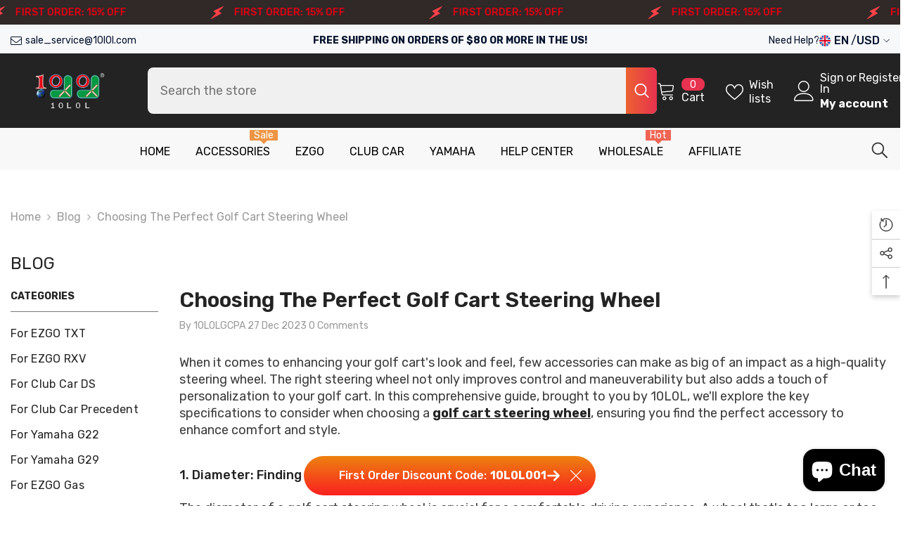

--- FILE ---
content_type: text/html; charset=utf-8
request_url: https://10l0l.com/blogs/blog/choosing-the-perfect-golf-cart-steering-wheel
body_size: 99913
content:
<!doctype html><html class="no-js" lang="en">
    <head>
        <meta charset="utf-8">
        <meta http-equiv="X-UA-Compatible" content="IE=edge">
        <meta name="viewport" content="width=device-width,initial-scale=1">
        <meta name="theme-color" content="">
        <link rel="canonical" href="https://10l0l.com/blogs/blog/choosing-the-perfect-golf-cart-steering-wheel" canonical-shop-url="https://10l0l.com/"><link rel="shortcut icon" href="//10l0l.com/cdn/shop/files/logo800x800_32x32.png?v=1715586734" type="image/png"><link rel="preconnect" href="https://cdn.shopify.com" crossorigin>
        <title>7 Keys to Choosing a Golf Cart Steering Wheel - 10L0L </title><meta name="description" content="Elevate your golf cart driving experience with a high-quality steering wheel from 10L0L. Discover the key specifications to consider when selecting a golf cart steering wheel, and find the perfect accessory to enhance comfort and style.">

<meta property="og:site_name" content="10L0L">
<meta property="og:url" content="https://10l0l.com/blogs/blog/choosing-the-perfect-golf-cart-steering-wheel">
<meta property="og:title" content="7 Keys to Choosing a Golf Cart Steering Wheel - 10L0L">
<meta property="og:type" content="article">
<meta property="og:description" content="Elevate your golf cart driving experience with a high-quality steering wheel from 10L0L. Discover the key specifications to consider when selecting a golf cart steering wheel, and find the perfect accessory to enhance comfort and style."><meta property="og:image" content="http://10l0l.com/cdn/shop/articles/choosing-the-perfect-golf-cart-steering-wheel-10l0l.jpg?v=1717650405">
  <meta property="og:image:secure_url" content="https://10l0l.com/cdn/shop/articles/choosing-the-perfect-golf-cart-steering-wheel-10l0l.jpg?v=1717650405">
  <meta property="og:image:width" content="970">
  <meta property="og:image:height" content="600"><meta name="twitter:site" content="@ZZaiyang"><meta name="twitter:card" content="summary_large_image">
<meta name="twitter:title" content="7 Keys to Choosing a Golf Cart Steering Wheel - 10L0L">
<meta name="twitter:description" content="Elevate your golf cart driving experience with a high-quality steering wheel from 10L0L. Discover the key specifications to consider when selecting a golf cart steering wheel, and find the perfect accessory to enhance comfort and style.">

        <script>window.performance && window.performance.mark && window.performance.mark('shopify.content_for_header.start');</script><meta name="google-site-verification" content="GyTgitOVZGeayD54LRspS-0OaN7fBRkWIs9QvZ5dlfg">
<meta id="shopify-digital-wallet" name="shopify-digital-wallet" content="/56315281543/digital_wallets/dialog">
<meta name="shopify-checkout-api-token" content="e0428b31ef81f98fb34322b456d7e613">
<meta id="in-context-paypal-metadata" data-shop-id="56315281543" data-venmo-supported="false" data-environment="production" data-locale="en_US" data-paypal-v4="true" data-currency="USD">
<link rel="alternate" type="application/atom+xml" title="Feed" href="/blogs/blog.atom" />
<script async="async" src="/checkouts/internal/preloads.js?locale=en-US"></script>
<script id="shopify-features" type="application/json">{"accessToken":"e0428b31ef81f98fb34322b456d7e613","betas":["rich-media-storefront-analytics"],"domain":"10l0l.com","predictiveSearch":true,"shopId":56315281543,"locale":"en"}</script>
<script>var Shopify = Shopify || {};
Shopify.shop = "10lol.myshopify.com";
Shopify.locale = "en";
Shopify.currency = {"active":"USD","rate":"1.0"};
Shopify.country = "US";
Shopify.theme = {"name":"ella-6-7-6-theme-source","id":145588846727,"schema_name":"Ella","schema_version":"6.7.6","theme_store_id":null,"role":"main"};
Shopify.theme.handle = "null";
Shopify.theme.style = {"id":null,"handle":null};
Shopify.cdnHost = "10l0l.com/cdn";
Shopify.routes = Shopify.routes || {};
Shopify.routes.root = "/";</script>
<script type="module">!function(o){(o.Shopify=o.Shopify||{}).modules=!0}(window);</script>
<script>!function(o){function n(){var o=[];function n(){o.push(Array.prototype.slice.apply(arguments))}return n.q=o,n}var t=o.Shopify=o.Shopify||{};t.loadFeatures=n(),t.autoloadFeatures=n()}(window);</script>
<script id="shop-js-analytics" type="application/json">{"pageType":"article"}</script>
<script defer="defer" async type="module" src="//10l0l.com/cdn/shopifycloud/shop-js/modules/v2/client.init-shop-cart-sync_BdyHc3Nr.en.esm.js"></script>
<script defer="defer" async type="module" src="//10l0l.com/cdn/shopifycloud/shop-js/modules/v2/chunk.common_Daul8nwZ.esm.js"></script>
<script type="module">
  await import("//10l0l.com/cdn/shopifycloud/shop-js/modules/v2/client.init-shop-cart-sync_BdyHc3Nr.en.esm.js");
await import("//10l0l.com/cdn/shopifycloud/shop-js/modules/v2/chunk.common_Daul8nwZ.esm.js");

  window.Shopify.SignInWithShop?.initShopCartSync?.({"fedCMEnabled":true,"windoidEnabled":true});

</script>
<script>(function() {
  var isLoaded = false;
  function asyncLoad() {
    if (isLoaded) return;
    isLoaded = true;
    var urls = ["https:\/\/d1bu6z2uxfnay3.cloudfront.net\/storage\/scripts\/10lol.myshopify.com.20231213074104.scripttag.js?shop=10lol.myshopify.com","https:\/\/cdn.s3.pop-convert.com\/pcjs.production.min.js?unique_id=10lol.myshopify.com\u0026shop=10lol.myshopify.com","\/\/cdn.shopify.com\/proxy\/0f0cdb6b6545681755fb001df768a43070b8260e77a1496875a0023d899602b4\/api.goaffpro.com\/loader.js?shop=10lol.myshopify.com\u0026sp-cache-control=cHVibGljLCBtYXgtYWdlPTkwMA","https:\/\/script.pop-convert.com\/new-micro\/production.pc.min.js?unique_id=10lol.myshopify.com\u0026shop=10lol.myshopify.com","https:\/\/d18eg7dreypte5.cloudfront.net\/browse-abandonment\/smsbump_timer.js?shop=10lol.myshopify.com"];
    for (var i = 0; i < urls.length; i++) {
      var s = document.createElement('script');
      s.type = 'text/javascript';
      s.async = true;
      s.src = urls[i];
      var x = document.getElementsByTagName('script')[0];
      x.parentNode.insertBefore(s, x);
    }
  };
  if(window.attachEvent) {
    window.attachEvent('onload', asyncLoad);
  } else {
    window.addEventListener('load', asyncLoad, false);
  }
})();</script>
<script id="__st">var __st={"a":56315281543,"offset":28800,"reqid":"41e55aa9-d9c5-4848-bd9b-37ac15dee696-1768982239","pageurl":"10l0l.com\/blogs\/blog\/choosing-the-perfect-golf-cart-steering-wheel","s":"articles-557191430279","u":"4d697740ef8d","p":"article","rtyp":"article","rid":557191430279};</script>
<script>window.ShopifyPaypalV4VisibilityTracking = true;</script>
<script id="captcha-bootstrap">!function(){'use strict';const t='contact',e='account',n='new_comment',o=[[t,t],['blogs',n],['comments',n],[t,'customer']],c=[[e,'customer_login'],[e,'guest_login'],[e,'recover_customer_password'],[e,'create_customer']],r=t=>t.map((([t,e])=>`form[action*='/${t}']:not([data-nocaptcha='true']) input[name='form_type'][value='${e}']`)).join(','),a=t=>()=>t?[...document.querySelectorAll(t)].map((t=>t.form)):[];function s(){const t=[...o],e=r(t);return a(e)}const i='password',u='form_key',d=['recaptcha-v3-token','g-recaptcha-response','h-captcha-response',i],f=()=>{try{return window.sessionStorage}catch{return}},m='__shopify_v',_=t=>t.elements[u];function p(t,e,n=!1){try{const o=window.sessionStorage,c=JSON.parse(o.getItem(e)),{data:r}=function(t){const{data:e,action:n}=t;return t[m]||n?{data:e,action:n}:{data:t,action:n}}(c);for(const[e,n]of Object.entries(r))t.elements[e]&&(t.elements[e].value=n);n&&o.removeItem(e)}catch(o){console.error('form repopulation failed',{error:o})}}const l='form_type',E='cptcha';function T(t){t.dataset[E]=!0}const w=window,h=w.document,L='Shopify',v='ce_forms',y='captcha';let A=!1;((t,e)=>{const n=(g='f06e6c50-85a8-45c8-87d0-21a2b65856fe',I='https://cdn.shopify.com/shopifycloud/storefront-forms-hcaptcha/ce_storefront_forms_captcha_hcaptcha.v1.5.2.iife.js',D={infoText:'Protected by hCaptcha',privacyText:'Privacy',termsText:'Terms'},(t,e,n)=>{const o=w[L][v],c=o.bindForm;if(c)return c(t,g,e,D).then(n);var r;o.q.push([[t,g,e,D],n]),r=I,A||(h.body.append(Object.assign(h.createElement('script'),{id:'captcha-provider',async:!0,src:r})),A=!0)});var g,I,D;w[L]=w[L]||{},w[L][v]=w[L][v]||{},w[L][v].q=[],w[L][y]=w[L][y]||{},w[L][y].protect=function(t,e){n(t,void 0,e),T(t)},Object.freeze(w[L][y]),function(t,e,n,w,h,L){const[v,y,A,g]=function(t,e,n){const i=e?o:[],u=t?c:[],d=[...i,...u],f=r(d),m=r(i),_=r(d.filter((([t,e])=>n.includes(e))));return[a(f),a(m),a(_),s()]}(w,h,L),I=t=>{const e=t.target;return e instanceof HTMLFormElement?e:e&&e.form},D=t=>v().includes(t);t.addEventListener('submit',(t=>{const e=I(t);if(!e)return;const n=D(e)&&!e.dataset.hcaptchaBound&&!e.dataset.recaptchaBound,o=_(e),c=g().includes(e)&&(!o||!o.value);(n||c)&&t.preventDefault(),c&&!n&&(function(t){try{if(!f())return;!function(t){const e=f();if(!e)return;const n=_(t);if(!n)return;const o=n.value;o&&e.removeItem(o)}(t);const e=Array.from(Array(32),(()=>Math.random().toString(36)[2])).join('');!function(t,e){_(t)||t.append(Object.assign(document.createElement('input'),{type:'hidden',name:u})),t.elements[u].value=e}(t,e),function(t,e){const n=f();if(!n)return;const o=[...t.querySelectorAll(`input[type='${i}']`)].map((({name:t})=>t)),c=[...d,...o],r={};for(const[a,s]of new FormData(t).entries())c.includes(a)||(r[a]=s);n.setItem(e,JSON.stringify({[m]:1,action:t.action,data:r}))}(t,e)}catch(e){console.error('failed to persist form',e)}}(e),e.submit())}));const S=(t,e)=>{t&&!t.dataset[E]&&(n(t,e.some((e=>e===t))),T(t))};for(const o of['focusin','change'])t.addEventListener(o,(t=>{const e=I(t);D(e)&&S(e,y())}));const B=e.get('form_key'),M=e.get(l),P=B&&M;t.addEventListener('DOMContentLoaded',(()=>{const t=y();if(P)for(const e of t)e.elements[l].value===M&&p(e,B);[...new Set([...A(),...v().filter((t=>'true'===t.dataset.shopifyCaptcha))])].forEach((e=>S(e,t)))}))}(h,new URLSearchParams(w.location.search),n,t,e,['guest_login'])})(!0,!0)}();</script>
<script integrity="sha256-4kQ18oKyAcykRKYeNunJcIwy7WH5gtpwJnB7kiuLZ1E=" data-source-attribution="shopify.loadfeatures" defer="defer" src="//10l0l.com/cdn/shopifycloud/storefront/assets/storefront/load_feature-a0a9edcb.js" crossorigin="anonymous"></script>
<script data-source-attribution="shopify.dynamic_checkout.dynamic.init">var Shopify=Shopify||{};Shopify.PaymentButton=Shopify.PaymentButton||{isStorefrontPortableWallets:!0,init:function(){window.Shopify.PaymentButton.init=function(){};var t=document.createElement("script");t.src="https://10l0l.com/cdn/shopifycloud/portable-wallets/latest/portable-wallets.en.js",t.type="module",document.head.appendChild(t)}};
</script>
<script data-source-attribution="shopify.dynamic_checkout.buyer_consent">
  function portableWalletsHideBuyerConsent(e){var t=document.getElementById("shopify-buyer-consent"),n=document.getElementById("shopify-subscription-policy-button");t&&n&&(t.classList.add("hidden"),t.setAttribute("aria-hidden","true"),n.removeEventListener("click",e))}function portableWalletsShowBuyerConsent(e){var t=document.getElementById("shopify-buyer-consent"),n=document.getElementById("shopify-subscription-policy-button");t&&n&&(t.classList.remove("hidden"),t.removeAttribute("aria-hidden"),n.addEventListener("click",e))}window.Shopify?.PaymentButton&&(window.Shopify.PaymentButton.hideBuyerConsent=portableWalletsHideBuyerConsent,window.Shopify.PaymentButton.showBuyerConsent=portableWalletsShowBuyerConsent);
</script>
<script data-source-attribution="shopify.dynamic_checkout.cart.bootstrap">document.addEventListener("DOMContentLoaded",(function(){function t(){return document.querySelector("shopify-accelerated-checkout-cart, shopify-accelerated-checkout")}if(t())Shopify.PaymentButton.init();else{new MutationObserver((function(e,n){t()&&(Shopify.PaymentButton.init(),n.disconnect())})).observe(document.body,{childList:!0,subtree:!0})}}));
</script>
<link id="shopify-accelerated-checkout-styles" rel="stylesheet" media="screen" href="https://10l0l.com/cdn/shopifycloud/portable-wallets/latest/accelerated-checkout-backwards-compat.css" crossorigin="anonymous">
<style id="shopify-accelerated-checkout-cart">
        #shopify-buyer-consent {
  margin-top: 1em;
  display: inline-block;
  width: 100%;
}

#shopify-buyer-consent.hidden {
  display: none;
}

#shopify-subscription-policy-button {
  background: none;
  border: none;
  padding: 0;
  text-decoration: underline;
  font-size: inherit;
  cursor: pointer;
}

#shopify-subscription-policy-button::before {
  box-shadow: none;
}

      </style>
<script id="sections-script" data-sections="header-navigation-vertical-menu,header-mobile" defer="defer" src="//10l0l.com/cdn/shop/t/56/compiled_assets/scripts.js?v=13070"></script>
<script>window.performance && window.performance.mark && window.performance.mark('shopify.content_for_header.end');</script>
        <style>@import url('https://fonts.googleapis.com/css?family=Rubik:300,300i,400,400i,500,500i,600,600i,700,700i,800,800i&display=swap');
                :root {
        --font-family-1: Rubik;
        --font-family-2: Rubik;

        /* Settings Body */--font-body-family: Rubik;--font-body-size: 16px;--font-body-weight: 400;--body-line-height: 24px;--body-letter-spacing: 0;

        /* Settings Heading */--font-heading-family: Rubik;--font-heading-size: 24px;--font-heading-weight: 500;--font-heading-style: normal;--heading-line-height: 34px;--heading-letter-spacing: 0;--heading-text-transform: capitalize;--heading-border-height: 1px;

        /* Menu Lv1 */--font-menu-lv1-family: Rubik;--font-menu-lv1-size: 16px;--font-menu-lv1-weight: 400;--menu-lv1-line-height: 24px;--menu-lv1-letter-spacing: 0;--menu-lv1-text-transform: capitalize;

        /* Menu Lv2 */--font-menu-lv2-family: Rubik;--font-menu-lv2-size: 14px;--font-menu-lv2-weight: 400;--menu-lv2-line-height: 24px;--menu-lv2-letter-spacing: 0;--menu-lv2-text-transform: capitalize;

        /* Menu Lv3 */--font-menu-lv3-family: Rubik;--font-menu-lv3-size: 14px;--font-menu-lv3-weight: 400;--menu-lv3-line-height: 24px;--menu-lv3-letter-spacing: 0;--menu-lv3-text-transform: capitalize;

        /* Mega Menu Lv2 */--font-mega-menu-lv2-family: Rubik;--font-mega-menu-lv2-size: 16px;--font-mega-menu-lv2-weight: 400;--font-mega-menu-lv2-style: normal;--mega-menu-lv2-line-height: 22px;--mega-menu-lv2-letter-spacing: 0;--mega-menu-lv2-text-transform: capitalize;

        /* Mega Menu Lv3 */--font-mega-menu-lv3-family: Rubik;--font-mega-menu-lv3-size: 14px;--font-mega-menu-lv3-weight: 400;--mega-menu-lv3-line-height: 24px;--mega-menu-lv3-letter-spacing: 0;--mega-menu-lv3-text-transform: capitalize;

        /* Product Card Title */--product-title-font: Rubik;--product-title-font-size : 16px;--product-title-font-weight : 400;--product-title-line-height: 28px;--product-title-letter-spacing: 0;--product-title-line-text : 2;--product-title-text-transform : capitalize;--product-title-margin-bottom: 8px;

        /* Product Card Vendor */--product-vendor-font: Rubik;--product-vendor-font-size : 13px;--product-vendor-font-weight : 400;--product-vendor-font-style : normal;--product-vendor-line-height: 20px;--product-vendor-letter-spacing: 0;--product-vendor-text-transform : uppercase;--product-vendor-margin-bottom: 3px;--product-vendor-margin-top: 0px;

        /* Product Card Price */--product-price-font: Rubik;--product-price-font-size : 16px;--product-price-font-weight : 500;--product-price-line-height: 22px;--product-price-letter-spacing: 0;--product-price-margin-top: 4px;--product-price-margin-bottom: 13px;

        /* Product Card Badge */--badge-font: Rubik;--badge-font-size : 13px;--badge-font-weight : 400;--badge-text-transform : capitalize;--badge-letter-spacing: 0;--badge-line-height: 20px;--badge-border-radius: 0px;--badge-padding-top: 2px;--badge-padding-bottom: 2px;--badge-padding-left-right: 10px;--badge-postion-top: 10px;--badge-postion-left-right: 10px;

        /* Product Quickview */
        --product-quickview-font-size : 13px; --product-quickview-line-height: 22px; --product-quickview-border-radius: 3px; --product-quickview-padding-top: 2px; --product-quickview-padding-bottom: 2px; --product-quickview-padding-left-right: 19px; --product-quickview-sold-out-product: #e95144;--product-quickview-box-shadow: 0 1px 3px #0003;/* Blog Card Tile */--blog-title-font: Rubik;--blog-title-font-size : 18px; --blog-title-font-weight : 500; --blog-title-line-height: 24px; --blog-title-letter-spacing: 0; --blog-title-text-transform : capitalize;

        /* Blog Card Info (Date, Author) */--blog-info-font: Rubik;--blog-info-font-size : 14px; --blog-info-font-weight : 400; --blog-info-line-height: 24px; --blog-info-letter-spacing: 0; --blog-info-text-transform : none;

        /* Button 1 */--btn-1-font-family: Rubik;--btn-1-font-size: 16px; --btn-1-font-weight: 500; --btn-1-text-transform: capitalize; --btn-1-line-height: 26px; --btn-1-letter-spacing: 0; --btn-1-text-align: center; --btn-1-border-radius: 3px; --btn-1-border-width: 1px; --btn-1-border-style: solid; --btn-1-padding-top: 10px; --btn-1-padding-bottom: 11px; --btn-1-horizontal-length: 0px; --btn-1-vertical-length: 0px; --btn-1-blur-radius: 0px; --btn-1-spread: 0px;
        --btn-1-inset: ;/* Button 2 */--btn-2-font-family: Rubik;--btn-2-font-size: 16px; --btn-2-font-weight: 500; --btn-2-text-transform: capitalize; --btn-2-line-height: 26px; --btn-2-letter-spacing: 0; --btn-2-text-align: center; --btn-2-border-radius: 3px; --btn-2-border-width: 1px; --btn-2-border-style: solid; --btn-2-padding-top: 13px; --btn-2-padding-bottom: 13px; --btn-2-horizontal-length: 0px; --btn-2-vertical-length: 0px; --btn-2-blur-radius: 0px; --btn-2-spread: 0px;
        --btn-2-inset: ;/* Button 3 */--btn-3-font-family: Rubik;--btn-3-font-size: 16px; --btn-3-font-weight: 500; --btn-3-text-transform: uppercase; --btn-3-line-height: 24px; --btn-3-letter-spacing: 0; --btn-3-text-align: center; --btn-3-border-radius: 3px; --btn-3-border-width: 1px; --btn-3-border-style: solid; --btn-3-padding-top: 12px; --btn-3-padding-bottom: 12px; --btn-3-horizontal-length: 0px; --btn-3-vertical-length: 0px; --btn-3-blur-radius: 0px; --btn-3-spread: 0px;
        --btn-3-inset: ;/* Footer Heading */--footer-heading-font-family: Rubik;--footer-heading-font-size : 18px; --footer-heading-font-weight : 500; --footer-heading-line-height : 24px; --footer-heading-letter-spacing : 0; --footer-heading-text-transform : capitalize;

        /* Footer Link */--footer-link-font-family: Rubik;--footer-link-font-size : 14px; --footer-link-font-weight : ; --footer-link-line-height : 34px; --footer-link-letter-spacing : 0; --footer-link-text-transform : capitalize;

        /* Page Title */--font-page-title-family: Rubik;--font-page-title-size: 24px; --font-page-title-weight: 400; --font-page-title-style: normal; --page-title-line-height: 20px; --page-title-letter-spacing: .02em; --page-title-text-transform: uppercase;

        /* Font Product Tab Title */
        --font-tab-type-1: Rubik; --font-tab-type-2: Rubik;

        /* Text Size */
        --text-size-font-size : 10px; --text-size-font-weight : 400; --text-size-line-height : 22px; --text-size-letter-spacing : 0; --text-size-text-transform : uppercase; --text-size-color : #787878;

        /* Font Weight */
        --font-weight-normal: 400; --font-weight-medium: 500; --font-weight-semibold: 600; --font-weight-bold: 700; --font-weight-bolder: 800; --font-weight-black: 900;

        /* Radio Button */
        --form-label-checkbox-before-bg: #fff; --form-label-checkbox-before-border: #cecece; --form-label-checkbox-before-bg-checked: #000;

        /* Conatiner */
        --body-custom-width-container: 1800px;

        /* Layout Boxed */
        --color-background-layout-boxed: rgba(0,0,0,0);/* Arrow */
        --position-horizontal-slick-arrow: -15px;

        /* General Color*/
        --color-text: #232323; --color-text2: #969696; --color-global: #232323; --color-white: #FFFFFF; --color-grey: #868686; --color-black: #202020; --color-base-text-rgb: 35, 35, 35; --color-base-text2-rgb: 150, 150, 150; --color-background: #ffffff; --color-background-rgb: 255, 255, 255; --color-background-overylay: rgba(255, 255, 255, 0.9); --color-base-accent-text: ; --color-base-accent-1: ; --color-base-accent-2: ; --color-link: #232323; --color-link-hover: #009944; --color-error: #D93333; --color-error-bg: #FCEEEE; --color-success: #5A5A5A; --color-success-bg: #DFF0D8; --color-info: #202020; --color-info-bg: #FFF2DD; --color-link-underline: rgba(35, 35, 35, 0.5); --color-breadcrumb: #999999; --colors-breadcrumb-hover: #232323;--colors-breadcrumb-active: #999999; --border-global: #e6e6e6; --bg-global: #fafafa; --bg-planceholder: #fafafa; --color-warning: #fff; --bg-warning: #e0b252; --color-background-10 : #e9e9e9; --color-background-20 : #d3d3d3; --color-background-30 : #bdbdbd; --color-background-50 : #919191; --color-background-global : #919191;

        /* Arrow Color */
        --arrow-color: #009944; --arrow-background-color: #ffffff; --arrow-border-color: #ffffff;--arrow-color-hover: #009944;--arrow-background-color-hover: #f3f3f3;--arrow-border-color-hover: #f3f3f3;--arrow-width: 50px;--arrow-height: 50px;--arrow-size: 55px;--arrow-size-icon: 20px;--arrow-border-radius: 50px;--arrow-border-width: 1px;--arrow-width-half: -25px;

        /* Pagination Color */
        --pagination-item-color: #3c3c3c; --pagination-item-color-active: #3c3c3c; --pagination-item-bg-color: #fff;--pagination-item-bg-color-active: #fff;--pagination-item-border-color: #fff;--pagination-item-border-color-active: #3c3c3c;--pagination-arrow-color: #3c3c3c;--pagination-arrow-color-active: #3c3c3c;--pagination-arrow-bg-color: #fff;--pagination-arrow-bg-color-active: #fff;--pagination-arrow-border-color: #fff;--pagination-arrow-border-color-active: #fff;

        /* Dots Color */
        --dots-color: rgba(0,0,0,0);--dots-border-color: #009944;--dots-color-active: #009944;--dots-border-color-active: #009944;--dots-style2-background-opacity: #00000020;--dots-width: 12px;--dots-height: 12px;

        /* Button Color */
        --btn-1-color: #ffffff;--btn-1-bg: #009944;--btn-1-border: #009944;--btn-1-color-hover: #009944;--btn-1-bg-hover: #ffffff;--btn-1-border-hover: #009944;
        --btn-2-color: #FFFFFF;--btn-2-bg: #009944;--btn-2-border: #009944;--btn-2-color-hover: #ffffff;--btn-2-bg-hover: #009944;--btn-2-border-hover: #009944;
        --btn-3-color: #FFFFFF;--btn-3-bg: #e9514b;--btn-3-border: #e9514b;--btn-3-color-hover: #ffffff;--btn-3-bg-hover: #e9514b;--btn-3-border-hover: #e9514b;
        --anchor-transition: all ease .3s;--bg-white: #ffffff;--bg-black: #000000;--bg-grey: #808080;--icon: var(--color-text);--text-cart: #3c3c3c;--duration-short: 100ms;--duration-default: 350ms;--duration-long: 500ms;--form-input-bg: #ffffff;--form-input-border: #c7c7c7;--form-input-color: #232323;--form-input-placeholder: #868686;--form-label: #232323;

        --new-badge-color: #FFFFFF;--new-badge-bg: #009944;--sale-badge-color: #ffffff;--sale-badge-bg: #ea4226;--sold-out-badge-color: #ffffff;--sold-out-badge-bg: #969696;--custom-badge-color: #ffffff;--custom-badge-bg: #ea8f49;--bundle-badge-color: #ffffff;--bundle-badge-bg: #69395e;
        
        --product-title-color : #000000;--product-title-color-hover : #009944;--product-vendor-color : #787878;--product-price-color : #ea4226;--product-sale-price-color : #ea4226;--product-compare-price-color : #787878;--product-countdown-color : #ea4226;--product-countdown-bg-color : #ffffff;

        --product-swatch-border : #cbcbcb;--product-swatch-border-active : #232323;--product-swatch-width : 40px;--product-swatch-height : 40px;--product-swatch-border-radius : 0px;--product-swatch-color-width : 40px;--product-swatch-color-height : 40px;--product-swatch-color-border-radius : 20px;

        --product-wishlist-color : #000000;--product-wishlist-bg : #fff;--product-wishlist-border : transparent;--product-wishlist-color-added : #ea4226;--product-wishlist-bg-added : #ffffff;--product-wishlist-border-added : transparent;--product-compare-color : #000000;--product-compare-bg : #FFFFFF;--product-compare-color-added : #D12442; --product-compare-bg-added : #FFFFFF; --product-hot-stock-text-color : #ea4226; --product-quick-view-color : #0b0335; --product-cart-image-fit : contain; --product-title-variant-font-size: 16px;--button-left-right-padding: 0px;--product-quick-view-bg : #ffffff;--product-quick-view-bg-above-button: rgba(255, 255, 255, 0.7);--product-quick-view-color-hover : #0b0335;--product-quick-view-bg-hover : #ffffff;--product-action-color : #ffffff;--product-action-bg : #009944;--product-action-border : #009944;--product-action-color-hover : #009944;--product-action-bg-hover : #ffffff;--product-action-border-hover : #009944;

        /* Multilevel Category Filter */
        --color-label-multiLevel-categories: #232323;--bg-label-multiLevel-categories: #fff;--color-button-multiLevel-categories: #fff;--bg-button-multiLevel-categories: #ff8b21;--border-button-multiLevel-categories: #ff736b;--hover-color-button-multiLevel-categories: #fff;--hover-bg-button-multiLevel-categories: #ff8b21;--cart-item-bg : #ffffff;--cart-item-border : #e8e8e8;--cart-item-border-width : 1px;--cart-item-border-style : solid;--free-shipping-height : 16px;--free-shipping-border-radius : 10px;--free-shipping-color : #727272; --free-shipping-bg : #ededed;--free-shipping-bg-1: #f44336;--free-shipping-bg-2: #ffc206;--free-shipping-bg-3: #69c69c;--free-shipping-bg-4: #69c69c; --free-shipping-min-height : 26.0px;--w-product-swatch-custom: 32px;--h-product-swatch-custom: 32px;--w-product-swatch-custom-mb: 22px;--h-product-swatch-custom-mb: 22px;--font-size-product-swatch-more: 14px;--swatch-border : #cbcbcb;--swatch-border-active : #232323;

        --variant-size: #232323;--variant-size-border: #e7e7e7;--variant-size-bg: #ffffff;--variant-size-hover: #ffffff;--variant-size-border-hover: #232323;--variant-size-bg-hover: #232323;--variant-bg : #ffffff; --variant-color : #232323; --variant-bg-active : #ffffff; --variant-color-active : #232323;

        --fontsize-text-social: 12px;
        --page-content-distance: 64px;--sidebar-content-distance: 40px;--button-transition-ease: cubic-bezier(.25,.46,.45,.94);

        /* Loading Spinner Color */
        --spinner-top-color: #fc0; --spinner-right-color: #4dd4c6; --spinner-bottom-color: #f00; --spinner-left-color: #f6f6f6;

        /* Product Card Marquee */
        --product-marquee-background-color: ;--product-marquee-text-color: #FFFFFF;--product-marquee-text-size: 14px;--product-marquee-text-mobile-size: 14px;--product-marquee-text-weight: 400;--product-marquee-text-transform: none;--product-marquee-text-style: italic;--product-marquee-speed: ; --product-marquee-line-height: calc(var(--product-marquee-text-mobile-size) * 1.5);
    }
</style>
        <link href="//10l0l.com/cdn/shop/t/56/assets/base.css?v=84970157901927775051766973520" rel="stylesheet" type="text/css" media="all" /><link href="//10l0l.com/cdn/shop/t/56/assets/animated.css?v=91884483947907798981766973520" rel="stylesheet" type="text/css" media="all" />
<link href="//10l0l.com/cdn/shop/t/56/assets/component-card.css?v=84890900002460790781766973520" rel="stylesheet" type="text/css" media="all" />
<link href="//10l0l.com/cdn/shop/t/56/assets/component-loading-overlay.css?v=26723411978098876071766973521" rel="stylesheet" type="text/css" media="all" />
<link href="//10l0l.com/cdn/shop/t/56/assets/component-loading-banner.css?v=23751737841716112591766973521" rel="stylesheet" type="text/css" media="all" />
<link href="//10l0l.com/cdn/shop/t/56/assets/component-quick-cart.css?v=85216047258904419931766973521" rel="stylesheet" type="text/css" media="all" />
<link rel="stylesheet" href="//10l0l.com/cdn/shop/t/56/assets/vendor.css?v=164616260963476715651766973522" media="print" onload="this.media='all'">
<noscript><link href="//10l0l.com/cdn/shop/t/56/assets/vendor.css?v=164616260963476715651766973522" rel="stylesheet" type="text/css" media="all" /></noscript>


	<link href="//10l0l.com/cdn/shop/t/56/assets/component-card-02.css?v=64026932476372471371766973520" rel="stylesheet" type="text/css" media="all" />


<link href="//10l0l.com/cdn/shop/t/56/assets/component-predictive-search.css?v=173460233946013614451766973521" rel="stylesheet" type="text/css" media="all" /><link rel="stylesheet" href="//10l0l.com/cdn/shop/t/56/assets/component-product-form.css?v=28872783860719307291766973521" media="print" onload="this.media='all'">
	<link rel="stylesheet" href="//10l0l.com/cdn/shop/t/56/assets/component-price.css?v=35566064389579847991766973521" media="print" onload="this.media='all'">
	<link rel="stylesheet" href="//10l0l.com/cdn/shop/t/56/assets/component-badge.css?v=97907120567370036051766973520" media="print" onload="this.media='all'">
	<link rel="stylesheet" href="//10l0l.com/cdn/shop/t/56/assets/component-rte.css?v=63702617831065942891766973521" media="print" onload="this.media='all'">
	<link rel="stylesheet" href="//10l0l.com/cdn/shop/t/56/assets/component-share.css?v=143176046425114009521766973521" media="print" onload="this.media='all'"><link rel="stylesheet" href="//10l0l.com/cdn/shop/t/56/assets/component-newsletter.css?v=93243441050576780161766973521" media="print" onload="this.media='all'">
<link rel="stylesheet" href="//10l0l.com/cdn/shop/t/56/assets/component-slider.css?v=18320497342874123791766973521" media="print" onload="this.media='all'">
<link rel="stylesheet" href="//10l0l.com/cdn/shop/t/56/assets/component-list-social.css?v=160160302884525886651766973521" media="print" onload="this.media='all'"><noscript><link href="//10l0l.com/cdn/shop/t/56/assets/component-product-form.css?v=28872783860719307291766973521" rel="stylesheet" type="text/css" media="all" /></noscript>
	<noscript><link href="//10l0l.com/cdn/shop/t/56/assets/component-price.css?v=35566064389579847991766973521" rel="stylesheet" type="text/css" media="all" /></noscript>
	<noscript><link href="//10l0l.com/cdn/shop/t/56/assets/component-badge.css?v=97907120567370036051766973520" rel="stylesheet" type="text/css" media="all" /></noscript>
	<noscript><link href="//10l0l.com/cdn/shop/t/56/assets/component-rte.css?v=63702617831065942891766973521" rel="stylesheet" type="text/css" media="all" /></noscript>
	<noscript><link href="//10l0l.com/cdn/shop/t/56/assets/component-share.css?v=143176046425114009521766973521" rel="stylesheet" type="text/css" media="all" /></noscript><noscript><link href="//10l0l.com/cdn/shop/t/56/assets/component-newsletter.css?v=93243441050576780161766973521" rel="stylesheet" type="text/css" media="all" /></noscript>
<noscript><link href="//10l0l.com/cdn/shop/t/56/assets/component-slider.css?v=18320497342874123791766973521" rel="stylesheet" type="text/css" media="all" /></noscript>
<noscript><link href="//10l0l.com/cdn/shop/t/56/assets/component-list-social.css?v=160160302884525886651766973521" rel="stylesheet" type="text/css" media="all" /></noscript>

<style type="text/css">
	.nav-title-mobile {display: none;}.list-menu--disclosure{display: none;position: absolute;min-width: 100%;width: 22rem;background-color: var(--bg-white);box-shadow: 0 1px 4px 0 rgb(0 0 0 / 15%);padding: 5px 0 5px 20px;opacity: 0;visibility: visible;pointer-events: none;transition: opacity var(--duration-default) ease, transform var(--duration-default) ease;}.list-menu--disclosure-2{margin-left: calc(100% - 15px);z-index: 2;top: -5px;}.list-menu--disclosure:focus {outline: none;}.list-menu--disclosure.localization-selector {max-height: 18rem;overflow: auto;width: 10rem;padding: 0.5rem;}.js menu-drawer > details > summary::before, .js menu-drawer > details[open]:not(.menu-opening) > summary::before {content: '';position: absolute;cursor: default;width: 100%;height: calc(100vh - 100%);height: calc(var(--viewport-height, 100vh) - (var(--header-bottom-position, 100%)));top: 100%;left: 0;background: var(--color-foreground-50);opacity: 0;visibility: hidden;z-index: 2;transition: opacity var(--duration-default) ease,visibility var(--duration-default) ease;}menu-drawer > details[open] > summary::before {visibility: visible;opacity: 1;}.menu-drawer {position: absolute;transform: translateX(-100%);visibility: hidden;z-index: 3;left: 0;top: 100%;width: 100%;max-width: calc(100vw - 4rem);padding: 0;border: 0.1rem solid var(--color-background-10);border-left: 0;border-bottom: 0;background-color: var(--bg-white);overflow-x: hidden;}.js .menu-drawer {height: calc(100vh - 100%);height: calc(var(--viewport-height, 100vh) - (var(--header-bottom-position, 100%)));}.js details[open] > .menu-drawer, .js details[open] > .menu-drawer__submenu {transition: transform var(--duration-default) ease, visibility var(--duration-default) ease;}.no-js details[open] > .menu-drawer, .js details[open].menu-opening > .menu-drawer, details[open].menu-opening > .menu-drawer__submenu {transform: translateX(0);visibility: visible;}@media screen and (min-width: 750px) {.menu-drawer {width: 40rem;}.no-js .menu-drawer {height: auto;}}.menu-drawer__inner-container {position: relative;height: 100%;}.menu-drawer__navigation-container {display: grid;grid-template-rows: 1fr auto;align-content: space-between;overflow-y: auto;height: 100%;}.menu-drawer__navigation {padding: 0 0 5.6rem 0;}.menu-drawer__inner-submenu {height: 100%;overflow-x: hidden;overflow-y: auto;}.no-js .menu-drawer__navigation {padding: 0;}.js .menu-drawer__menu li {width: 100%;border-bottom: 1px solid #e6e6e6;overflow: hidden;}.menu-drawer__menu-item{line-height: var(--body-line-height);letter-spacing: var(--body-letter-spacing);padding: 10px 20px 10px 15px;cursor: pointer;display: flex;align-items: center;justify-content: space-between;}.menu-drawer__menu-item .label{display: inline-block;vertical-align: middle;font-size: calc(var(--font-body-size) - 4px);font-weight: var(--font-weight-normal);letter-spacing: var(--body-letter-spacing);height: 20px;line-height: 20px;margin: 0 0 0 10px;padding: 0 5px;text-transform: uppercase;text-align: center;position: relative;}.menu-drawer__menu-item .label:before{content: "";position: absolute;border: 5px solid transparent;top: 50%;left: -9px;transform: translateY(-50%);}.menu-drawer__menu-item > .icon{width: 24px;height: 24px;margin: 0 10px 0 0;}.menu-drawer__menu-item > .symbol {position: absolute;right: 20px;top: 50%;transform: translateY(-50%);display: flex;align-items: center;justify-content: center;font-size: 0;pointer-events: none;}.menu-drawer__menu-item > .symbol .icon{width: 14px;height: 14px;opacity: .6;}.menu-mobile-icon .menu-drawer__menu-item{justify-content: flex-start;}.no-js .menu-drawer .menu-drawer__menu-item > .symbol {display: none;}.js .menu-drawer__submenu {position: absolute;top: 0;width: 100%;bottom: 0;left: 0;background-color: var(--bg-white);z-index: 1;transform: translateX(100%);visibility: hidden;}.js .menu-drawer__submenu .menu-drawer__submenu {overflow-y: auto;}.menu-drawer__close-button {display: block;width: 100%;padding: 10px 15px;background-color: transparent;border: none;background: #f6f8f9;position: relative;}.menu-drawer__close-button .symbol{position: absolute;top: auto;left: 20px;width: auto;height: 22px;z-index: 10;display: flex;align-items: center;justify-content: center;font-size: 0;pointer-events: none;}.menu-drawer__close-button .icon {display: inline-block;vertical-align: middle;width: 18px;height: 18px;transform: rotate(180deg);}.menu-drawer__close-button .text{max-width: calc(100% - 50px);white-space: nowrap;overflow: hidden;text-overflow: ellipsis;display: inline-block;vertical-align: top;width: 100%;margin: 0 auto;}.no-js .menu-drawer__close-button {display: none;}.menu-drawer__utility-links {padding: 2rem;}.menu-drawer__account {display: inline-flex;align-items: center;text-decoration: none;padding: 1.2rem;margin-left: -1.2rem;font-size: 1.4rem;}.menu-drawer__account .icon-account {height: 2rem;width: 2rem;margin-right: 1rem;}.menu-drawer .list-social {justify-content: flex-start;margin-left: -1.25rem;margin-top: 2rem;}.menu-drawer .list-social:empty {display: none;}.menu-drawer .list-social__link {padding: 1.3rem 1.25rem;}

	/* Style General */
	.d-block{display: block}.d-inline-block{display: inline-block}.d-flex{display: flex}.d-none {display: none}.d-grid{display: grid}.ver-alg-mid {vertical-align: middle}.ver-alg-top{vertical-align: top}
	.flex-jc-start{justify-content:flex-start}.flex-jc-end{justify-content:flex-end}.flex-jc-center{justify-content:center}.flex-jc-between{justify-content:space-between}.flex-jc-stretch{justify-content:stretch}.flex-align-start{align-items: flex-start}.flex-align-center{align-items: center}.flex-align-end{align-items: flex-end}.flex-align-stretch{align-items:stretch}.flex-wrap{flex-wrap: wrap}.flex-nowrap{flex-wrap: nowrap}.fd-row{flex-direction:row}.fd-row-reverse{flex-direction:row-reverse}.fd-column{flex-direction:column}.fd-column-reverse{flex-direction:column-reverse}.fg-0{flex-grow:0}.fs-0{flex-shrink:0}.gap-15{gap:15px}.gap-30{gap:30px}.gap-col-30{column-gap:30px}
	.p-relative{position:relative}.p-absolute{position:absolute}.p-static{position:static}.p-fixed{position:fixed;}
	.zi-1{z-index:1}.zi-2{z-index:2}.zi-3{z-index:3}.zi-5{z-index:5}.zi-6{z-index:6}.zi-7{z-index:7}.zi-9{z-index:9}.zi-10{z-index:10}.zi-99{z-index:99} .zi-100{z-index:100} .zi-101{z-index:101}
	.top-0{top:0}.top-100{top:100%}.top-auto{top:auto}.left-0{left:0}.left-auto{left:auto}.right-0{right:0}.right-auto{right:auto}.bottom-0{bottom:0}
	.middle-y{top:50%;transform:translateY(-50%)}.middle-x{left:50%;transform:translateX(-50%)}
	.opacity-0{opacity:0}.opacity-1{opacity:1}
	.o-hidden{overflow:hidden}.o-visible{overflow:visible}.o-unset{overflow:unset}.o-x-hidden{overflow-x:hidden}.o-y-auto{overflow-y:auto;}
	.pt-0{padding-top:0}.pt-2{padding-top:2px}.pt-5{padding-top:5px}.pt-10{padding-top:10px}.pt-10-imp{padding-top:10px !important}.pt-12{padding-top:12px}.pt-16{padding-top:16px}.pt-20{padding-top:20px}.pt-24{padding-top:24px}.pt-30{padding-top:30px}.pt-32{padding-top:32px}.pt-36{padding-top:36px}.pt-48{padding-top:48px}.pb-0{padding-bottom:0}.pb-5{padding-bottom:5px}.pb-10{padding-bottom:10px}.pb-10-imp{padding-bottom:10px !important}.pb-12{padding-bottom:12px}.pb-15{padding-bottom:15px}.pb-16{padding-bottom:16px}.pb-18{padding-bottom:18px}.pb-20{padding-bottom:20px}.pb-24{padding-bottom:24px}.pb-32{padding-bottom:32px}.pb-40{padding-bottom:40px}.pb-48{padding-bottom:48px}.pb-50{padding-bottom:50px}.pb-80{padding-bottom:80px}.pb-84{padding-bottom:84px}.pr-0{padding-right:0}.pr-5{padding-right: 5px}.pr-10{padding-right:10px}.pr-20{padding-right:20px}.pr-24{padding-right:24px}.pr-30{padding-right:30px}.pr-36{padding-right:36px}.pr-80{padding-right:80px}.pl-0{padding-left:0}.pl-12{padding-left:12px}.pl-20{padding-left:20px}.pl-24{padding-left:24px}.pl-36{padding-left:36px}.pl-48{padding-left:48px}.pl-52{padding-left:52px}.pl-80{padding-left:80px}.p-zero{padding:0}
	.m-lr-auto{margin:0 auto}.m-zero{margin:0}.ml-auto{margin-left:auto}.ml-0{margin-left:0}.ml-5{margin-left:5px}.ml-15{margin-left:15px}.ml-20{margin-left:20px}.ml-30{margin-left:30px}.mr-auto{margin-right:auto}.mr-0{margin-right:0}.mr-5{margin-right:5px}.mr-10{margin-right:10px}.mr-20{margin-right:20px}.mr-30{margin-right:30px}.mt-0{margin-top: 0}.mt-10{margin-top: 10px}.mt-15{margin-top: 15px}.mt-20{margin-top: 20px}.mt-25{margin-top: 25px}.mt-30{margin-top: 30px}.mt-40{margin-top: 40px}.mt-45{margin-top: 45px}.mb-0{margin-bottom: 0}.mb-5{margin-bottom: 5px}.mb-10{margin-bottom: 10px}.mb-15{margin-bottom: 15px}.mb-18{margin-bottom: 18px}.mb-20{margin-bottom: 20px}.mb-30{margin-bottom: 30px}
	.h-0{height:0}.h-100{height:100%}.h-100v{height:100vh}.h-auto{height:auto}.mah-100{max-height:100%}.mih-15{min-height: 15px}.mih-none{min-height: unset}.lih-15{line-height: 15px}
	.w-50pc{width:50%}.w-100{width:100%}.w-100v{width:100vw}.maw-100{max-width:100%}.maw-300{max-width:300px}.maw-480{max-width: 480px}.maw-780{max-width: 780px}.w-auto{width:auto}.minw-auto{min-width: auto}.min-w-100{min-width: 100px}
	.float-l{float:left}.float-r{float:right}
	.b-zero{border:none}.br-50p{border-radius:50%}.br-zero{border-radius:0}.br-2{border-radius:2px}.bg-none{background: none}
	.stroke-w-0{stroke-width: 0px}.stroke-w-1h{stroke-width: 0.5px}.stroke-w-1{stroke-width: 1px}.stroke-w-3{stroke-width: 3px}.stroke-w-5{stroke-width: 5px}.stroke-w-7 {stroke-width: 7px}.stroke-w-10 {stroke-width: 10px}.stroke-w-12 {stroke-width: 12px}.stroke-w-15 {stroke-width: 15px}.stroke-w-20 {stroke-width: 20px}.stroke-w-25 {stroke-width: 25px}.stroke-w-30{stroke-width: 30px}.stroke-w-32 {stroke-width: 32px}.stroke-w-40 {stroke-width: 40px}
	.w-h-16{width: 16px;height: 16px}.w-h-17{width: 17px;height: 17px}.w-h-18 {width: 18px;height: 18px}.w-h-19{width: 19px;height: 19px}.w-h-20 {width: 20px;height: 20px}.w-h-21{width: 21px;height: 21px}.w-h-22 {width: 22px;height: 22px}.w-h-23{width: 23px;height: 23px}.w-h-24 {width: 24px;height: 24px}.w-h-25 {width: 25px;height: 25px}.w-h-26 {width: 26px;height: 26px}.w-h-27 {width: 27px;height: 27px}.w-h-28 {width: 28px;height: 28px}.w-h-29 {width: 29px;height: 29px}.w-h-30 {width: 30px;height: 30px}.w-h-31 {width: 31px;height: 31px}.w-h-32 {width: 32px;height: 32px}.w-h-33 {width: 33px;height: 33px}.w-h-34 {width: 34px;height: 34px}.w-h-35 {width: 35px;height: 35px}.w-h-36 {width: 36px;height: 36px}.w-h-37 {width: 37px;height: 37px}.w-21{width: 21px}.w-23{width: 23px}.w-24{width: 24px}.w-30{width: 30px}.h-22{height: 22px}.h-23{height: 23px}.h-24{height: 24px}
	.txt-d-none{text-decoration:none}.txt-d-underline{text-decoration:underline}.txt-u-o-1{text-underline-offset: 1px}.txt-u-o-2{text-underline-offset: 2px}.txt-u-o-3{text-underline-offset: 3px}.txt-u-o-4{text-underline-offset: 4px}.txt-u-o-5{text-underline-offset: 5px}.txt-u-o-6{text-underline-offset: 6px}.txt-u-o-8{text-underline-offset: 8px}.txt-u-o-12{text-underline-offset: 12px}.txt-t-up{text-transform:uppercase}.txt-t-cap{text-transform:capitalize}
	.ft-0{font-size: 0}.ft-16{font-size: 16px}.ls-0{letter-spacing: 0}.ls-02{letter-spacing: 0.2em}.ls-05{letter-spacing: 0.5em}.ft-i{font-style: italic}
	.button-effect svg{transition: 0.3s}.button-effect:hover svg{transform: rotate(180deg)}
	.icon-effect:hover svg {transform: scale(1.15)}.icon-effect:hover .icon-search-1 {transform: rotate(-90deg) scale(1.15)}
	.link-effect > span:after, .link-effect > .text__icon:after{content: "";position: absolute;bottom: -2px;left: 0;height: 1px;width: 100%;transform: scaleX(0);transition: transform var(--duration-default) ease-out;transform-origin: right}
	.link-effect > .text__icon:after{ bottom: 0 }
	.link-effect > span:hover:after, .link-effect > .text__icon:hover:after{transform: scaleX(1);transform-origin: left}
	@media (min-width: 1025px){
		.pl-lg-80{padding-left:80px}.pr-lg-80{padding-right:80px}
	}

	/* Style Flex-section */
	.spacing-style {
		--padding-top: var(--pd-top-mobile);
		--padding-bottom: var(--pd-bottom-mobile);
        padding-block: var(--padding-top, 0px) var(--padding-bottom, 0px);

		@media screen and (750px <= width <= 1024px) {
			--padding-top: var(--pd-top-tablet);
			--padding-bottom: var(--pd-bottom-tablet);
        }

        @media screen and (width >= 1025px) {
			--padding-top: var(--pd-top-desktop);
			--padding-bottom: var(--pd-bottom-desktop);
        }
	}

	:root {
        /* Section Heights */
        --section-height-small: 15rem;
        --section-height-medium: 25rem;
        --section-height-large: 35rem;

        @media screen and (min-width: 40em) {
            --section-height-small: 40svh;
            --section-height-medium: 55svh;
            --section-height-large: 70svh;
        }

        @media screen and (min-width: 60em) {
            --section-height-small: 50svh;
            --section-height-medium: 65svh;
            --section-height-large: 80svh;
        }
    }

    .section-wrapper {
        --section-height-offset: 0px;
    }

    .section--height-small {
        --section-min-height: var(--section-height-small);
    }

    .section--height-medium {
        --section-min-height: var(--section-height-medium);
    }

    .section--height-large {
        --section-min-height: var(--section-height-large);
    }

    .section--height-full-screen {
        --section-min-height: 100svh;
    }
</style>
        <script src="//10l0l.com/cdn/shop/t/56/assets/vendor.js?v=136349610325169103951766973522" type="text/javascript"></script>
<script src="//10l0l.com/cdn/shop/t/56/assets/global.js?v=47420480456341463851766973522" type="text/javascript"></script>
<script src="//10l0l.com/cdn/shop/t/56/assets/lazysizes.min.js?v=122719776364282065531766973522" type="text/javascript"></script>
<!-- <script src="//10l0l.com/cdn/shop/t/56/assets/menu.js?v=49849284315874639661766973522" type="text/javascript"></script> --><script src="//10l0l.com/cdn/shop/t/56/assets/predictive-search.js?v=150287457454705182001766973522" defer="defer"></script>

<script>
    window.lazySizesConfig = window.lazySizesConfig || {};
    lazySizesConfig.loadMode = 1;
    window.lazySizesConfig.init = false;
    lazySizes.init();

    window.rtl_slick = false;
    window.mobile_menu = 'default';
    window.iso_code = 'en';
    
        window.money_format = '<span class=money>${{amount}}</span>';
    
    window.shop_currency = 'USD';
    window.currencySymbol ="$";
    window.show_multiple_currencies = true;
    window.routes = {
        root: '',
        cart: '/cart',
        cart_add_url: '/cart/add',
        cart_change_url: '/cart/change',
        cart_update_url: '/cart/update',
        collection_all: '/collections/all',
        predictive_search_url: '/search/suggest',
        search_url: '/search'
    }; 
    window.button_load_more = {
        default: `Show more`,
        loading: `Loading...`,
        view_all: `View all collection`,
        no_more: `No more product`,
        no_more_collection: `No more collection`
    };
    window.after_add_to_cart = {
        type: 'quick_cart',
        message: `is added to your shopping cart.`,
        message_2: `Product added to cart successfully`
    };
    window.variant_image_group_quick_view = false;
    window.quick_view = {
        show: true,
        show_mb: false
    };
    window.quick_shop = {
        show: true,
        see_details: `View full details`,
    };
    window.quick_cart = {
        show: true
    };
    window.cartStrings = {
        error: `There was an error while updating your cart. Please try again.`,
        quantityError: `You can only add [quantity] of this item to your cart.`,
        addProductOutQuantity: `You can only add [maxQuantity] of this product to your cart`,
        addProductOutQuantity2: `The quantity of this product is insufficient.`,
        cartErrorMessage: `Translation missing: en.sections.cart.cart_quantity_error_prefix`,
        soldoutText: `sold out`,
        alreadyText: `all`,
        items: `items`,
        item: `item`,
        item_99: `99+`,
    };
    window.variantStrings = {
        addToCart: `Add to cart`,
        addingToCart: `Adding to cart...`,
        addedToCart: `Added to cart`,
        submit: `Submit`,
        soldOut: `Sold out`,
        unavailable: `Unavailable`,
        soldOut_message: `This variant is sold out!`,
        unavailable_message: `This variant is unavailable!`,
        addToCart_message: `You must select at least one products to add!`,
        select: `Select options`,
        preOrder: `Pre-order`,
        add: `Add`,
        unavailable_with_option: `[value] (unavailable)`,
        hide_variants_unavailable: true
    };
    window.quickOrderListStrings = {
        itemsAdded: `[quantity] items added`,
        itemAdded: `[quantity] item added`,
        itemsRemoved: `[quantity] items removed`,
        itemRemoved: `[quantity] item removed`,
        viewCart: `View cart`,
        each: `/ea`,
        min_error: `This item has a minimum of [min]`,
        max_error: `This item has a maximum of [max]`,
        step_error: `You can only add this item in increments of [step]`,
    };
    window.inventory_text = {
        hotStock: `Hurry up! Only [inventory] left`,
        hotStock2: `Please hurry! Only [inventory] left in stock`,
        warningQuantity: `Maximum quantity: [inventory]`,
        inStock: `In stock`,
        outOfStock: `Out Of Stock`,
        manyInStock: `Many In Stock`,
        show_options: `Show variants`,
        hide_options: `Hide variants`,
        adding : `Adding`,
        thank_you : `Thank you`,
        add_more : `Add more`,
        cart_feedback : `Added`
    };
    
        
            window.free_shipping_price = 800;
        
        window.free_shipping_text = {
            free_shipping_message: `Free shipping for all orders over`,
            free_shipping_message_1: `You qualify for free shipping!`,
            free_shipping_message_2:`Only`,
            free_shipping_message_3: `away from`,
            free_shipping_message_4: `free shipping`,
            free_shipping_1: `Free`,
            free_shipping_2: `TBD`
        };
    
    
        window.notify_me = {
            show: true,
            success: `Thanks! We&#39;ve received your request and will respond shortly when this product/variant becomes available!`,
            error: `Please use a valid email address, such as john@example.com.`,
            button: `Notify me`
        };
    
    window.compare = {
        show: false,
        add: `Add to compare`,
        added: `Added to compare`,
        message: `You must select at least two products to compare!`
    };
    window.wishlist = {
        show: true,
        add: `Add to wishlist`,
        added: `Added to wishlist`,
        empty: `No product is added to your wishlist`,
        continue_shopping: `Continue shopping`
    };
    window.pagination = {
        style: 2,
        next: `Next`,
        prev: `Prev`
    }
    window.countdown = {
        text: `Limited-Time Offers, End in:`,
        day: `D`,
        hour: `H`,
        min: `M`,
        sec: `S`,
        day_2: `Days`,
        hour_2: `Hours`,
        min_2: `Mins`,
        sec_2: `Secs`,
        days: `Days`,
        hours: `Hours`,
        mins: `Mins`,
        secs: `Secs`,
        d: `d`,
        h: `h`,
        m: `m`,
        s: `s`
    };
    window.customer_view = {
        text: `[number] customers are viewing this product`
    };

    
        window.arrows = {
            icon_next: `<button type="button" class="slick-next" aria-label="Next" role="button"><svg role="img" xmlns="http://www.w3.org/2000/svg" viewBox="0 0 24 24"><path d="M 7.75 1.34375 L 6.25 2.65625 L 14.65625 12 L 6.25 21.34375 L 7.75 22.65625 L 16.75 12.65625 L 17.34375 12 L 16.75 11.34375 Z"></path></svg></button>`,
            icon_prev: `<button type="button" class="slick-prev" aria-label="Previous" role="button"><svg role="img" xmlns="http://www.w3.org/2000/svg" viewBox="0 0 24 24"><path d="M 7.75 1.34375 L 6.25 2.65625 L 14.65625 12 L 6.25 21.34375 L 7.75 22.65625 L 16.75 12.65625 L 17.34375 12 L 16.75 11.34375 Z"></path></svg></button>`
        }
    

    window.dynamic_browser_title = {
        show: true,
        text: ''
    };
    
    window.show_more_btn_text = {
        show_more: `Show more`,
        show_less: `Show less`,
        show_all: `Show all`,
    };

    function getCookie(cname) {
        let name = cname + "=";
        let decodedCookie = decodeURIComponent(document.cookie);
        let ca = decodedCookie.split(';');
        for(let i = 0; i <ca.length; i++) {
          let c = ca[i];
          while (c.charAt(0) == ' ') {
            c = c.substring(1);
          }
          if (c.indexOf(name) == 0) {
            return c.substring(name.length, c.length);
          }
        }
        return "";
    }
    
    const cookieAnnouncemenClosed = getCookie('announcement');
    window.announcementClosed = cookieAnnouncemenClosed === 'closed'
</script>

        <script>document.documentElement.className = document.documentElement.className.replace('no-js', 'js');</script><script>
(function () {
  const TARGET_URL_PART = 'view=ajax_product_block';
  let fired = 0;

  function runSmartifyOnce() {
    if (fired >= 2) return;
    fired++;

    setTimeout(function () {
      if (typeof SMARTIFYAPPS !== 'undefined' && SMARTIFYAPPS?.rv?.installed) {
        SMARTIFYAPPS.rv.scmReviewsRate.actionCreateReviews();
      }
    }, 100);
  }
  const _open = XMLHttpRequest.prototype.open;
  const _send = XMLHttpRequest.prototype.send;

  XMLHttpRequest.prototype.open = function (method, url, ...rest) {
    this.__url = url;
    return _open.call(this, method, url, ...rest);
  };

  XMLHttpRequest.prototype.send = function (...args) {
    this.addEventListener('loadend', () => {
      if ((this.__url || '').includes(TARGET_URL_PART)) {
        runSmartifyOnce();
      }
    });
    return _send.apply(this, args);
  };
})();
</script>




    <!-- BEGIN app block: shopify://apps/hulk-form-builder/blocks/app-embed/b6b8dd14-356b-4725-a4ed-77232212b3c3 --><!-- BEGIN app snippet: hulkapps-formbuilder-theme-ext --><script type="text/javascript">
  
  if (typeof window.formbuilder_customer != "object") {
        window.formbuilder_customer = {}
  }

  window.hulkFormBuilder = {
    form_data: {},
    shop_data: {"shop_y1ya5tz0cgZiWAuDn_NJCQ":{"shop_uuid":"y1ya5tz0cgZiWAuDn_NJCQ","shop_timezone":"Asia\/Shanghai","shop_id":107127,"shop_is_after_submit_enabled":true,"shop_shopify_plan":"Shopify","shop_shopify_domain":"10lol.myshopify.com","shop_created_at":"2024-05-14T01:53:42.081-05:00","is_skip_metafield":false,"shop_deleted":false,"shop_disabled":false}},
    settings_data: {"shop_settings":{"shop_customise_msgs":[],"default_customise_msgs":{"is_required":"is required","thank_you":"Thank you! The form was submitted successfully.","processing":"Processing...","valid_data":"Please provide valid data","valid_email":"Provide valid email format","valid_tags":"HTML Tags are not allowed","valid_phone":"Provide valid phone number","valid_captcha":"Please provide valid captcha response","valid_url":"Provide valid URL","only_number_alloud":"Provide valid number in","number_less":"must be less than","number_more":"must be more than","image_must_less":"Image must be less than 20MB","image_number":"Images allowed","image_extension":"Invalid extension! Please provide image file","error_image_upload":"Error in image upload. Please try again.","error_file_upload":"Error in file upload. Please try again.","your_response":"Your response","error_form_submit":"Error occur.Please try again after sometime.","email_submitted":"Form with this email is already submitted","invalid_email_by_zerobounce":"The email address you entered appears to be invalid. Please check it and try again.","download_file":"Download file","card_details_invalid":"Your card details are invalid","card_details":"Card details","please_enter_card_details":"Please enter card details","card_number":"Card number","exp_mm":"Exp MM","exp_yy":"Exp YY","crd_cvc":"CVV","payment_value":"Payment amount","please_enter_payment_amount":"Please enter payment amount","address1":"Address line 1","address2":"Address line 2","city":"City","province":"Province","zipcode":"Zip code","country":"Country","blocked_domain":"This form does not accept addresses from","file_must_less":"File must be less than 20MB","file_extension":"Invalid extension! Please provide file","only_file_number_alloud":"files allowed","previous":"Previous","next":"Next","must_have_a_input":"Please enter at least one field.","please_enter_required_data":"Please enter required data","atleast_one_special_char":"Include at least one special character","atleast_one_lowercase_char":"Include at least one lowercase character","atleast_one_uppercase_char":"Include at least one uppercase character","atleast_one_number":"Include at least one number","must_have_8_chars":"Must have 8 characters long","be_between_8_and_12_chars":"Be between 8 and 12 characters long","please_select":"Please Select","phone_submitted":"Form with this phone number is already submitted","user_res_parse_error":"Error while submitting the form","valid_same_values":"values must be same","product_choice_clear_selection":"Clear Selection","picture_choice_clear_selection":"Clear Selection","remove_all_for_file_image_upload":"Remove All","invalid_file_type_for_image_upload":"You can't upload files of this type.","invalid_file_type_for_signature_upload":"You can't upload files of this type.","max_files_exceeded_for_file_upload":"You can not upload any more files.","max_files_exceeded_for_image_upload":"You can not upload any more files.","file_already_exist":"File already uploaded","max_limit_exceed":"You have added the maximum number of text fields.","cancel_upload_for_file_upload":"Cancel upload","cancel_upload_for_image_upload":"Cancel upload","cancel_upload_for_signature_upload":"Cancel upload"},"shop_blocked_domains":[]}},
    features_data: {"shop_plan_features":{"shop_plan_features":["unlimited-forms","full-design-customization","export-form-submissions","multiple-recipients-for-form-submissions","multiple-admin-notifications","enable-captcha","unlimited-file-uploads","save-submitted-form-data","set-auto-response-message","conditional-logic","form-banner","save-as-draft-facility","include-user-response-in-admin-email","disable-form-submission","mail-platform-integration","stripe-payment-integration","pre-built-templates","create-customer-account-on-shopify","google-analytics-3-by-tracking-id","facebook-pixel-id","bing-uet-pixel-id","advanced-js","advanced-css","api-available","customize-form-message","hidden-field","restrict-from-submissions-per-one-user","utm-tracking","ratings","privacy-notices","heading","paragraph","shopify-flow-trigger","domain-setup","block-domain","address","html-code","form-schedule","after-submit-script","customize-form-scrolling","on-form-submission-record-the-referrer-url","password","duplicate-the-forms","include-user-response-in-auto-responder-email","elements-add-ons","admin-and-auto-responder-email-with-tokens","email-export","premium-support","google-analytics-4-by-measurement-id","google-ads-for-tracking-conversion","validation-field","file-upload","load_form_as_popup","advanced_conditional_logic"]}},
    shop: null,
    shop_id: null,
    plan_features: null,
    validateDoubleQuotes: false,
    assets: {
      extraFunctions: "https://cdn.shopify.com/extensions/019bb5ee-ec40-7527-955d-c1b8751eb060/form-builder-by-hulkapps-50/assets/extra-functions.js",
      extraStyles: "https://cdn.shopify.com/extensions/019bb5ee-ec40-7527-955d-c1b8751eb060/form-builder-by-hulkapps-50/assets/extra-styles.css",
      bootstrapStyles: "https://cdn.shopify.com/extensions/019bb5ee-ec40-7527-955d-c1b8751eb060/form-builder-by-hulkapps-50/assets/theme-app-extension-bootstrap.css"
    },
    translations: {
      htmlTagNotAllowed: "HTML Tags are not allowed",
      sqlQueryNotAllowed: "SQL Queries are not allowed",
      doubleQuoteNotAllowed: "Double quotes are not allowed",
      vorwerkHttpWwwNotAllowed: "The words \u0026#39;http\u0026#39; and \u0026#39;www\u0026#39; are not allowed. Please remove them and try again.",
      maxTextFieldsReached: "You have added the maximum number of text fields.",
      avoidNegativeWords: "Avoid negative words: Don\u0026#39;t use negative words in your contact message.",
      customDesignOnly: "This form is for custom designs requests. For general inquiries please contact our team at info@stagheaddesigns.com",
      zerobounceApiErrorMsg: "We couldn\u0026#39;t verify your email due to a technical issue. Please try again later.",
    }

  }

  

  window.FbThemeAppExtSettingsHash = {}
  
</script><!-- END app snippet --><!-- END app block --><!-- BEGIN app block: shopify://apps/lai-product-reviews/blocks/appBlockEmbed/cad3c6c6-329e-4416-ba74-b79359b5b6e1 -->
<script>
    function getUrlParameterExt(sParam) {
        let sPageURL = window.location.search.substring(1);
        let sURLVariables= sPageURL.split('&');
        let sParameterName;
        let i;
        for (i = 0; i < sURLVariables.length; i++) {
            sParameterName = sURLVariables[i].split('=');

            if (sParameterName[0] === sParam) {
                return sParameterName[1] === undefined ? true : decodeURIComponent(reFixParamUrlFromMailExt(sParameterName[1]));
            }
        }
    };
    function reFixParamUrlFromMailExt(value) {
        return value ? value.replace(/\+/g, ' ') : value;
    };
    var scmCustomDataExt= {};
    if(getUrlParameterExt('lai-test') == '1'){
        scmCustomDataExt= {
            'cdn' : 'https://reviews-importer.test',
            'minJs' : false
        }
        var laiScriptTagGlobal =  {
            "url" : "https://reviews-importer.test/js/frontend/version-14/reviews-scripttag.js?version=4"
        };
    }
</script>
<!-- BEGIN app snippet: lang --><script>
    var scmCustomData = (typeof scmCustomData == "undefined" || scmCustomData == null) ? null : scmCustomData;
    var scmLanguage = (typeof scmLanguage == "undefined" || scmLanguage == null) ? `
  {
    "box_reviews": {
      "title_info": "Customer reviews",
      "average_info": "out of 5",
      "before_number": "Based on ",
      "after_number": " reviews",
      "all_reviews": "All reviews",
        "highlight_tab": "Reviews for other products",
      "reviews_tab": "Reviews"
    },
    "box_write": {
      "title_write": "Write a review",
      "before_star": "Your rating",
      "input_name": "Your name",
      "input_email": "Your email",
      "input_text_area": "Enter your feedback here",
      "input_photo": "Add photo",
      "button_write": "Submit review",
      "write_cancel": "Cancel",
      "message_error_character": "Please replace the &#39;&lt;,&gt;&#39; character with the equivalent character",
      "message_error_file_upload": "Please upload a file smaller than 4MB.",
      "message_error_video_upload": "Please upload a video file smaller than 50MB",
      "message_error_type_media_upload": "Not support this file.",
      "message_success": "Thank you!",
      "message_fail": "Submitted unsuccessfully!",
       "purchase_to_leave_reviews": "Please make a purchase by this email address to leave us reviews.",
      "log_in_to_leave_reviews": "Please log in and use one email address that made a purchase to this store to leave us a review.",
      "purchase_to_a_specific_product": "Please make a purchase for this product by this email address to leave us reviews."
    },
    "reviews_list": {
      "view_product": "See product",
      "read_more": "Read more",
      "helpful": "Translation missing: en.smart_aliexpress_review.reviews_list.helpful",
      "reply": "replied",
      "button_load_more": "Load more",
      "purchased": "Purchased"
    },
    "sort_box" : {
        "reviews": "Sort reviews",
        "content": "Sort by content",
        "pictures": "Sort by photo",
        "date": "Sort by date",
        "rating": "Sort by rate"
    },
    "empty_page" : {
        "title": "Customer reviews",
        "des": "This product has no review. Be the first one to review it"
    },
    "thank_you" : {
        "title": "Your review has been submitted!",
        "des": "This message will automatically close in 8 seconds."
    },
    "discount": {
      "title": "Use the following discount code for {{discount_value}} off your next purchase",
      "des": "We&#39;ll also send it by email",
      "action": "Continue",
      "badge": "Get discount {{discount_value}} off",
      "coupon_waiting_message": "Thank you for reviewing our product. The discount code will be sent to your email once the review is approved.",
      "photo": "Upload photo reviews to get {{discount_value}} off discount instantly!"
    },
    "qa": {
        "qaAnswerField": "Your answer",
        "qaQuestionField": "Your question",
        "qaTitle": "Questions",
        "qaFormTitle": "Ask a question",
        "qaQuestionTitle": "Question:",
        "qaAnswerTitle": "Answer:",
        "qaStoreOwnerBadge": "Store owner",
        "qaPastBuyerBadge": "Past customer",
        "qaSuccessMessage": "Thank you!",
        "qaFailMessage": "Submitted unsuccessfully!",
        "qaAskQuestionBtn": "Ask a question",
        "qaSubmitQuestionBtn": "Submit question",
        "qaSubmitAnswerBtn": "Submit answer",
        "qaReplyBtn": "Reply",
        "qaLoadMoreAnswerBtn": "See more answers"
    }
  }` : scmLanguage;
</script><!-- END app snippet -->
<!-- BEGIN app snippet: appBlockEmbedVersion14 --><meta id="scm-reviews-shopSetting" data-shop='{"hasCssCustom":false,"starColor":"#000000","starStyle":"star","textPrimary":"#1f2021","textSecondary":"#a3a3a3","font":"Poppins","width":"1140px","reviewBg":"#ffffff","sort":"date","jsonLd":true,"itemPerLoad":5,"showVote":false,"voteColor":"#FF9C00","header_headerQuickLayout":"default-4","header_showStatistic":true,"header_avgRatingShape":"square","header_avgRatingColor":"#000000","header_starArrange":"vertical","header_writeReviewBtnShape":"square","header_writeReviewBtnColor":"#000000","header_writeReviewBtnTextColor":"#ffffff","header_submitBtnShape":"square","header_submitBtnColor":"#000000","header_submitBtnTextColor":"#ffffff","header_reviewForm":false,"header_reviewFormat":"toggle","body_customerName":"full","body_customerAvatarShape":"round","body_customerAvatarDisplay":"text","body_verifyBadge":true,"body_verifyBadgeColor":"#1f2021","body_showFlag":true,"body_flag":"retangle","body_layout":"list","body_bodyQuickLayout":"default-4","body_reviewPhoto":true,"body_date":true,"body_dateFormat":"MM-dd-yyyy","body_contentAlign":"left","body_bgReview":"#ffffff","lazyLoad":false,"isLimitContent":false,"limitContentCharacters":900,"highlightTabEnabled":false,"paginationType":"load-more","show_2_widget":true,"custom":false,"twoColumnsOnMobile":true,"hiddenNoneReviews":false,"useAutoRTL":true,"starRating_color":"#ffbd00","starRating_SingularReview":"{{n}}","starRating_PluralReview":"{{n}}","starRating_EmptyReview":"No review","starRating_showText":true,"starRating_hideIfNoReviews":false,"showHiddenStar":"0","popSetting":{"state":false,"source":[],"clickType":"product","clickValue":"","rating":5,"photo":false,"content":false,"initialDelay":10,"delayBetween":10,"displayTime":5,"maxPopups":5,"repeatAfter":10,"pages":[],"position":"bottom-left","format":"horizontal","backgroundType":"solid","backgroundValue":"#5b69c3","starColor":"#fc9d01","showDate":true,"textFont":"Nunito Sans","textColor":"#ffffff","hideMobile":false},"popEnabled":false,"homepage_type":"default-4","homepage_layout":"grid","homepage_slider":true,"homepage_desktopItems":3,"homepage_smallDesktopItems":3,"homepage_tabletItems":2,"homepage_mobileItems":1,"homepage_autoSlider":false,"homepage_delaySlider":2000,"showSubmitImage":true,"checkSortReview":true,"canUseReviewPerLoad":true,"videosPerReview":true,"videoEnabled":true,"shopPlan":{"grid":true,"testimonial":true,"gallery":true,"cardCarousel":true,"highlight":true,"pop":true},"discountEnabled":false,"discountValue":"15%","loginRequireEnabled":false,"orderRequireEnabled":false,"orderProductRequireEnabled":false,"version":244,"minJs":true,"versionLiquid":"14","hostServer":"https:\/\/store.laireviews.com","hostLoadMore":"https:\/\/store.laireviews.com","host":"https:\/\/d1bu6z2uxfnay3.cloudfront.net","versionUpdate":"20260113033309","last_updated":false,"maxUploadFileSize":2,"showWatermark":false,"widgets":{"grid":{"layout":"default-4","itemPerLoadLayout":10,"source":"homePage"},"cardCarousel":{"layout":"default-4","source":"homePage","delay":2000,"auto_run":false},"testimonial":{"source":"homePage","delay":2000,"auto_run":false},"gallery":{"source":"happyPage"}},"groups":{"homePage":{"default":true,"includePhoto":true,"includeContent":true,"enabled":true},"happyPage":{"default":true,"includePhoto":true,"includeContent":true,"enabled":true},"highlightProductPage":{"default":true,"includePhoto":true,"includeContent":true,"enabled":true}},"customForms":[]}' data-qa-setting='{"qaEnabled":false,"qaIsOnlyShopCanAnswer":false,"qaStoreOwnerName":"Store owner","qaAnswersPerLoad":3,"qaQuestionsPerLoad":3,"qaAnswerCardBgColor":"#f6f6f6","qaPastBuyerBadgeColor":"#333333","qaStoreOwnerBadgeColor":"#8","qaAnswerCardLeftBorderColor":"#e5e5e5","qaAnswerCardLeftBorderWidth":"5px"}'>
<script>
    var dataShop=[];
    
        dataShop[`languages`]= `{"en":{"locale":"en","value":{"smartify_reviews_app_text":{"sort_box":{"date":"Sort by date","content":"Sort by content","reviews":"Sort reviews","pictures":"Sort by photo","rating":"Sort by rating"},"box_write":{"input_name":"Your name","before_star":"Your rating","input_email":"Your email","input_photo":"ADD PHOTO","title_write":"Write A Review","button_write":"Submit Review","message_fail":"Submitted unsuccessfully!","write_cancel":"Cancel","input_text_area":"Enter your feedback here","message_success":"Thank you!","message_error_character":"Please replace the '\u003c,\u003e' character with the equivalent character","message_error_file_upload":"Please upload a file smaller than 2MB.","message_error_video_upload":"Please upload a video file smaller than 50MB","message_error_type_media_upload":"Not support this file.","purchase_to_leave_reviews":"Please make a purchase by this email address to leave us reviews.","log_in_to_leave_reviews":"Please login to an account to leave us reviews.","purchase_to_a_specific_product":"Please make a purchase for this product by this email address to leave us reviews."},"thank_you":{"des":"This message will automatically close in 8 seconds.","title":"Your review has been submitted!"},"empty_page":{"des":"This product has no review. Be the first one to review it","title":"Customer Reviews"},"box_reviews":{"title_info":"Customer reviews","all_reviews":"All reviews","after_number":" reviews","average_info":"out of 5","before_number":"Based on ","highlight_tab":"Reviews for other products","reviews_tab":"Reviews"},"reviews_list":{"reply":"Shop owner replied: ","read_more":"Read more","view_product":"See product","button_load_more":"Load more","purchased":"Purchased"},"discount":{"action":"Continue","badge":"Get {{discount_value}} off","des":"We'll also send it by email","photo":"Upload photo reviews to get {{discount_value}} off discount instantly","title":"Use the following discount code for {{discount_value}} off your next purchase","coupon_waiting_message":"Thank you for reviewing our product. The discount code will be sent to your email once the review is approved."},"qa":{"qaAnswerField":"Your answer","qaQuestionField":"Your question","qaTitle":"Questions","qaFormTitle":"Ask a question","qaQuestionTitle":"Question:","qaAnswerTitle":"Answer:","qaStoreOwnerBadge":"Store owner","qaPastBuyerBadge":"Past customer","qaSuccessMessage":"Thank you!","qaFailMessage":"Submitted unsuccessfully!","qaAskQuestionBtn":"Ask a question","qaSubmitQuestionBtn":"Submit question","qaSubmitAnswerBtn":"Submit answer","qaReplyBtn":"Reply","qaLoadMoreAnswerBtn":"See more answers"}}},"active":true}}`;
    
        dataShop[`qaSetting`]= `{"qaEnabled":false,"qaIsOnlyShopCanAnswer":false,"qaStoreOwnerName":"Store owner","qaAnswersPerLoad":3,"qaQuestionsPerLoad":3,"qaAnswerCardBgColor":"#f6f6f6","qaPastBuyerBadgeColor":"#333333","qaStoreOwnerBadgeColor":"#8","qaAnswerCardLeftBorderColor":"#e5e5e5","qaAnswerCardLeftBorderWidth":"5px"}`;
    
        dataShop[`reviews_happyPage`]= `"[base64]"`;
    
        dataShop[`reviews_highlightProductPage`]= `"[base64]"`;
    
        dataShop[`reviews_homePage`]= `"[base64]"`;
    
        dataShop[`shop_info_setting`]= `{"hasCssCustom":false,"starColor":"#000000","starStyle":"star","textPrimary":"#1f2021","textSecondary":"#a3a3a3","font":"Poppins","width":"1140px","reviewBg":"#ffffff","sort":"date","jsonLd":true,"itemPerLoad":5,"showVote":false,"voteColor":"#FF9C00","header_headerQuickLayout":"default-4","header_showStatistic":true,"header_avgRatingShape":"square","header_avgRatingColor":"#000000","header_starArrange":"vertical","header_writeReviewBtnShape":"square","header_writeReviewBtnColor":"#000000","header_writeReviewBtnTextColor":"#ffffff","header_submitBtnShape":"square","header_submitBtnColor":"#000000","header_submitBtnTextColor":"#ffffff","header_reviewForm":false,"header_reviewFormat":"toggle","body_customerName":"full","body_customerAvatarShape":"round","body_customerAvatarDisplay":"text","body_verifyBadge":true,"body_verifyBadgeColor":"#1f2021","body_showFlag":true,"body_flag":"retangle","body_layout":"list","body_bodyQuickLayout":"default-4","body_reviewPhoto":true,"body_date":true,"body_dateFormat":"MM-dd-yyyy","body_contentAlign":"left","body_bgReview":"#ffffff","lazyLoad":false,"isLimitContent":false,"limitContentCharacters":900,"highlightTabEnabled":false,"paginationType":"load-more","show_2_widget":true,"custom":false,"twoColumnsOnMobile":true,"hiddenNoneReviews":false,"useAutoRTL":true,"starRating_color":"#ffbd00","starRating_SingularReview":"{{n}}","starRating_PluralReview":"{{n}}","starRating_EmptyReview":"No review","starRating_showText":true,"starRating_hideIfNoReviews":false,"showHiddenStar":"0","popSetting":{"state":false,"source":[],"clickType":"product","clickValue":"","rating":5,"photo":false,"content":false,"initialDelay":10,"delayBetween":10,"displayTime":5,"maxPopups":5,"repeatAfter":10,"pages":[],"position":"bottom-left","format":"horizontal","backgroundType":"solid","backgroundValue":"#5b69c3","starColor":"#fc9d01","showDate":true,"textFont":"Nunito Sans","textColor":"#ffffff","hideMobile":false},"popEnabled":false,"homepage_type":"default-4","homepage_layout":"grid","homepage_slider":true,"homepage_desktopItems":3,"homepage_smallDesktopItems":3,"homepage_tabletItems":2,"homepage_mobileItems":1,"homepage_autoSlider":false,"homepage_delaySlider":2000,"showSubmitImage":true,"checkSortReview":true,"canUseReviewPerLoad":true,"videosPerReview":true,"videoEnabled":true,"shopPlan":{"grid":true,"testimonial":true,"gallery":true,"cardCarousel":true,"highlight":true,"pop":true},"discountEnabled":false,"discountValue":"15%","loginRequireEnabled":false,"orderRequireEnabled":false,"orderProductRequireEnabled":false,"version":244,"minJs":true,"versionLiquid":"14","hostServer":"https:\/\/store.laireviews.com","hostLoadMore":"https:\/\/store.laireviews.com","host":"https:\/\/d1bu6z2uxfnay3.cloudfront.net","versionUpdate":"20260113033309","last_updated":false,"maxUploadFileSize":2,"showWatermark":false,"widgets":{"grid":{"layout":"default-4","itemPerLoadLayout":10,"source":"homePage"},"cardCarousel":{"layout":"default-4","source":"homePage","delay":2000,"auto_run":false},"testimonial":{"source":"homePage","delay":2000,"auto_run":false},"gallery":{"source":"happyPage"}},"groups":{"homePage":{"default":true,"includePhoto":true,"includeContent":true,"enabled":true},"happyPage":{"default":true,"includePhoto":true,"includeContent":true,"enabled":true},"highlightProductPage":{"default":true,"includePhoto":true,"includeContent":true,"enabled":true}},"customForms":[]}`;
    
    dataShop['customer']={
        "email" : "",
        "name"  : "",
        "order" : ""
    };
    dataShop['orders']= {};
    
    
    var scmCustomData = (typeof scmCustomData == "undefined" || scmCustomData == null) ? {} : scmCustomData;
    var dataShopFromLiquidLAI = (typeof dataShopFromLiquidLAI == "undefined" || dataShopFromLiquidLAI == null) ? {} : dataShopFromLiquidLAI;
    dataShopFromLiquidLAI= {
        "infoShop" : `{"hasCssCustom":false,"starColor":"#000000","starStyle":"star","textPrimary":"#1f2021","textSecondary":"#a3a3a3","font":"Poppins","width":"1140px","reviewBg":"#ffffff","sort":"date","jsonLd":true,"itemPerLoad":5,"showVote":false,"voteColor":"#FF9C00","header_headerQuickLayout":"default-4","header_showStatistic":true,"header_avgRatingShape":"square","header_avgRatingColor":"#000000","header_starArrange":"vertical","header_writeReviewBtnShape":"square","header_writeReviewBtnColor":"#000000","header_writeReviewBtnTextColor":"#ffffff","header_submitBtnShape":"square","header_submitBtnColor":"#000000","header_submitBtnTextColor":"#ffffff","header_reviewForm":false,"header_reviewFormat":"toggle","body_customerName":"full","body_customerAvatarShape":"round","body_customerAvatarDisplay":"text","body_verifyBadge":true,"body_verifyBadgeColor":"#1f2021","body_showFlag":true,"body_flag":"retangle","body_layout":"list","body_bodyQuickLayout":"default-4","body_reviewPhoto":true,"body_date":true,"body_dateFormat":"MM-dd-yyyy","body_contentAlign":"left","body_bgReview":"#ffffff","lazyLoad":false,"isLimitContent":false,"limitContentCharacters":900,"highlightTabEnabled":false,"paginationType":"load-more","show_2_widget":true,"custom":false,"twoColumnsOnMobile":true,"hiddenNoneReviews":false,"useAutoRTL":true,"starRating_color":"#ffbd00","starRating_SingularReview":"{{n}}","starRating_PluralReview":"{{n}}","starRating_EmptyReview":"No review","starRating_showText":true,"starRating_hideIfNoReviews":false,"showHiddenStar":"0","popSetting":{"state":false,"source":[],"clickType":"product","clickValue":"","rating":5,"photo":false,"content":false,"initialDelay":10,"delayBetween":10,"displayTime":5,"maxPopups":5,"repeatAfter":10,"pages":[],"position":"bottom-left","format":"horizontal","backgroundType":"solid","backgroundValue":"#5b69c3","starColor":"#fc9d01","showDate":true,"textFont":"Nunito Sans","textColor":"#ffffff","hideMobile":false},"popEnabled":false,"homepage_type":"default-4","homepage_layout":"grid","homepage_slider":true,"homepage_desktopItems":3,"homepage_smallDesktopItems":3,"homepage_tabletItems":2,"homepage_mobileItems":1,"homepage_autoSlider":false,"homepage_delaySlider":2000,"showSubmitImage":true,"checkSortReview":true,"canUseReviewPerLoad":true,"videosPerReview":true,"videoEnabled":true,"shopPlan":{"grid":true,"testimonial":true,"gallery":true,"cardCarousel":true,"highlight":true,"pop":true},"discountEnabled":false,"discountValue":"15%","loginRequireEnabled":false,"orderRequireEnabled":false,"orderProductRequireEnabled":false,"version":244,"minJs":true,"versionLiquid":"14","hostServer":"https:\/\/store.laireviews.com","hostLoadMore":"https:\/\/store.laireviews.com","host":"https:\/\/d1bu6z2uxfnay3.cloudfront.net","versionUpdate":"20260113033309","last_updated":false,"maxUploadFileSize":2,"showWatermark":false,"widgets":{"grid":{"layout":"default-4","itemPerLoadLayout":10,"source":"homePage"},"cardCarousel":{"layout":"default-4","source":"homePage","delay":2000,"auto_run":false},"testimonial":{"source":"homePage","delay":2000,"auto_run":false},"gallery":{"source":"happyPage"}},"groups":{"homePage":{"default":true,"includePhoto":true,"includeContent":true,"enabled":true},"happyPage":{"default":true,"includePhoto":true,"includeContent":true,"enabled":true},"highlightProductPage":{"default":true,"includePhoto":true,"includeContent":true,"enabled":true}},"customForms":[]}`,
        "shopDomain" : `10l0l.com`,
        'templateCurrent' : 'article',
        "shopName" : `10lol`,
        "templatePage" : 'article',
        "productMainId" : '',
        "productMainInfo" : {},
        "tabReviews": '[base64]',
        "scmCustomData" : JSON.stringify(scmCustomData),
        "scmAccount" : {
            "email" : "",
            "name"  : "",
            "order" : ""
        },
        'current_language' : {
            'shop_locale' : {
                'locale' : "en"
            }
        },
        'dataShop' : dataShop
    }
    dataShopFromLiquidLAI['languages']= {"en":{"locale":"en","value":{"smartify_reviews_app_text":{"sort_box":{"date":"Sort by date","content":"Sort by content","reviews":"Sort reviews","pictures":"Sort by photo","rating":"Sort by rating"},"box_write":{"input_name":"Your name","before_star":"Your rating","input_email":"Your email","input_photo":"ADD PHOTO","title_write":"Write A Review","button_write":"Submit Review","message_fail":"Submitted unsuccessfully!","write_cancel":"Cancel","input_text_area":"Enter your feedback here","message_success":"Thank you!","message_error_character":"Please replace the '\u003c,\u003e' character with the equivalent character","message_error_file_upload":"Please upload a file smaller than 2MB.","message_error_video_upload":"Please upload a video file smaller than 50MB","message_error_type_media_upload":"Not support this file.","purchase_to_leave_reviews":"Please make a purchase by this email address to leave us reviews.","log_in_to_leave_reviews":"Please login to an account to leave us reviews.","purchase_to_a_specific_product":"Please make a purchase for this product by this email address to leave us reviews."},"thank_you":{"des":"This message will automatically close in 8 seconds.","title":"Your review has been submitted!"},"empty_page":{"des":"This product has no review. Be the first one to review it","title":"Customer Reviews"},"box_reviews":{"title_info":"Customer reviews","all_reviews":"All reviews","after_number":" reviews","average_info":"out of 5","before_number":"Based on ","highlight_tab":"Reviews for other products","reviews_tab":"Reviews"},"reviews_list":{"reply":"Shop owner replied: ","read_more":"Read more","view_product":"See product","button_load_more":"Load more","purchased":"Purchased"},"discount":{"action":"Continue","badge":"Get {{discount_value}} off","des":"We'll also send it by email","photo":"Upload photo reviews to get {{discount_value}} off discount instantly","title":"Use the following discount code for {{discount_value}} off your next purchase","coupon_waiting_message":"Thank you for reviewing our product. The discount code will be sent to your email once the review is approved."},"qa":{"qaAnswerField":"Your answer","qaQuestionField":"Your question","qaTitle":"Questions","qaFormTitle":"Ask a question","qaQuestionTitle":"Question:","qaAnswerTitle":"Answer:","qaStoreOwnerBadge":"Store owner","qaPastBuyerBadge":"Past customer","qaSuccessMessage":"Thank you!","qaFailMessage":"Submitted unsuccessfully!","qaAskQuestionBtn":"Ask a question","qaSubmitQuestionBtn":"Submit question","qaSubmitAnswerBtn":"Submit answer","qaReplyBtn":"Reply","qaLoadMoreAnswerBtn":"See more answers"}}},"active":true}};
    dataShopFromLiquidLAI['current_language']= {"shop_locale":{"locale":"en","enabled":true,"primary":true,"published":true}};
    dataShopFromLiquidLAI.productMainInfo['product']= null;
    
    var laiScriptTagGlobal = (typeof laiScriptTagGlobal == "undefined" || laiScriptTagGlobal == null) ?
        {
                "url" : "https://d1bu6z2uxfnay3.cloudfront.net/js/frontend/version-14/reviews-scripttag.min.js?version=4"
        }
        : laiScriptTagGlobal;
</script>
<script>
  var blockReviewPop= (typeof blockReviewPop == "undefined" || blockReviewPop == null) ? `` : blockReviewPop;
</script>
<script>
  ( function(){
      function loadScript(url, callback){
        let script = document.createElement("script");
        script.type = "text/javascript";
        if (script.readyState){  // IE
          script.onreadystatechange = function(){
            if (script.readyState == "loaded" || script.readyState == "complete"){
              script.onreadystatechange = null;
              callback();
            }
          };
        } else {  // Others
          script.onreadystatechange = callback;
          script.onload = callback;
        }
        script.setAttribute("id", "lai-script-tag");
        script.setAttribute("defer", "defer");
        script.src = url;
        let x = document.getElementsByTagName('script')[0]; x.parentNode.insertBefore(script, x);
      };
      if(window.attachEvent) {
          window.attachEvent('onload', function(){
              let laiScriptTag= (typeof laiScriptTagGlobal == "undefined" || laiScriptTagGlobal == null) ? {
                  'url' : "https://d1bu6z2uxfnay3.cloudfront.net/js/frontend/version-14/reviews-scripttag.min.js?version=4"
              } : laiScriptTagGlobal;
              let checkScriptLoaded= document.getElementById("lai-script-tag");
              if(!checkScriptLoaded){
                  loadScript(laiScriptTag.url,function(){
                  });
              }
          });
      } else {
          window.addEventListener('load', function(){
              let laiScriptTag= (typeof laiScriptTagGlobal == "undefined" || laiScriptTagGlobal == null) ? {
                  'url' : "https://d1bu6z2uxfnay3.cloudfront.net/js/frontend/version-14/reviews-scripttag.min.js?version=4"
              } : laiScriptTagGlobal;
              let checkScriptLoaded= document.getElementById("lai-script-tag");
              if(!checkScriptLoaded){
                  loadScript(laiScriptTag.url,function(){
                  });
              }
          }, false);
      }
    })();
</script>


<!-- END app snippet -->

<!-- END app block --><script src="https://cdn.shopify.com/extensions/019bb5ee-ec40-7527-955d-c1b8751eb060/form-builder-by-hulkapps-50/assets/form-builder-script.js" type="text/javascript" defer="defer"></script>
<script src="https://cdn.shopify.com/extensions/e8878072-2f6b-4e89-8082-94b04320908d/inbox-1254/assets/inbox-chat-loader.js" type="text/javascript" defer="defer"></script>
<script src="https://cdn.shopify.com/extensions/019a4bd6-5189-7b1b-88e6-ae4214511ca1/vite-vue3-typescript-eslint-prettier-32/assets/main.js" type="text/javascript" defer="defer"></script>
<link href="https://monorail-edge.shopifysvc.com" rel="dns-prefetch">
<script>(function(){if ("sendBeacon" in navigator && "performance" in window) {try {var session_token_from_headers = performance.getEntriesByType('navigation')[0].serverTiming.find(x => x.name == '_s').description;} catch {var session_token_from_headers = undefined;}var session_cookie_matches = document.cookie.match(/_shopify_s=([^;]*)/);var session_token_from_cookie = session_cookie_matches && session_cookie_matches.length === 2 ? session_cookie_matches[1] : "";var session_token = session_token_from_headers || session_token_from_cookie || "";function handle_abandonment_event(e) {var entries = performance.getEntries().filter(function(entry) {return /monorail-edge.shopifysvc.com/.test(entry.name);});if (!window.abandonment_tracked && entries.length === 0) {window.abandonment_tracked = true;var currentMs = Date.now();var navigation_start = performance.timing.navigationStart;var payload = {shop_id: 56315281543,url: window.location.href,navigation_start,duration: currentMs - navigation_start,session_token,page_type: "article"};window.navigator.sendBeacon("https://monorail-edge.shopifysvc.com/v1/produce", JSON.stringify({schema_id: "online_store_buyer_site_abandonment/1.1",payload: payload,metadata: {event_created_at_ms: currentMs,event_sent_at_ms: currentMs}}));}}window.addEventListener('pagehide', handle_abandonment_event);}}());</script>
<script id="web-pixels-manager-setup">(function e(e,d,r,n,o){if(void 0===o&&(o={}),!Boolean(null===(a=null===(i=window.Shopify)||void 0===i?void 0:i.analytics)||void 0===a?void 0:a.replayQueue)){var i,a;window.Shopify=window.Shopify||{};var t=window.Shopify;t.analytics=t.analytics||{};var s=t.analytics;s.replayQueue=[],s.publish=function(e,d,r){return s.replayQueue.push([e,d,r]),!0};try{self.performance.mark("wpm:start")}catch(e){}var l=function(){var e={modern:/Edge?\/(1{2}[4-9]|1[2-9]\d|[2-9]\d{2}|\d{4,})\.\d+(\.\d+|)|Firefox\/(1{2}[4-9]|1[2-9]\d|[2-9]\d{2}|\d{4,})\.\d+(\.\d+|)|Chrom(ium|e)\/(9{2}|\d{3,})\.\d+(\.\d+|)|(Maci|X1{2}).+ Version\/(15\.\d+|(1[6-9]|[2-9]\d|\d{3,})\.\d+)([,.]\d+|)( \(\w+\)|)( Mobile\/\w+|) Safari\/|Chrome.+OPR\/(9{2}|\d{3,})\.\d+\.\d+|(CPU[ +]OS|iPhone[ +]OS|CPU[ +]iPhone|CPU IPhone OS|CPU iPad OS)[ +]+(15[._]\d+|(1[6-9]|[2-9]\d|\d{3,})[._]\d+)([._]\d+|)|Android:?[ /-](13[3-9]|1[4-9]\d|[2-9]\d{2}|\d{4,})(\.\d+|)(\.\d+|)|Android.+Firefox\/(13[5-9]|1[4-9]\d|[2-9]\d{2}|\d{4,})\.\d+(\.\d+|)|Android.+Chrom(ium|e)\/(13[3-9]|1[4-9]\d|[2-9]\d{2}|\d{4,})\.\d+(\.\d+|)|SamsungBrowser\/([2-9]\d|\d{3,})\.\d+/,legacy:/Edge?\/(1[6-9]|[2-9]\d|\d{3,})\.\d+(\.\d+|)|Firefox\/(5[4-9]|[6-9]\d|\d{3,})\.\d+(\.\d+|)|Chrom(ium|e)\/(5[1-9]|[6-9]\d|\d{3,})\.\d+(\.\d+|)([\d.]+$|.*Safari\/(?![\d.]+ Edge\/[\d.]+$))|(Maci|X1{2}).+ Version\/(10\.\d+|(1[1-9]|[2-9]\d|\d{3,})\.\d+)([,.]\d+|)( \(\w+\)|)( Mobile\/\w+|) Safari\/|Chrome.+OPR\/(3[89]|[4-9]\d|\d{3,})\.\d+\.\d+|(CPU[ +]OS|iPhone[ +]OS|CPU[ +]iPhone|CPU IPhone OS|CPU iPad OS)[ +]+(10[._]\d+|(1[1-9]|[2-9]\d|\d{3,})[._]\d+)([._]\d+|)|Android:?[ /-](13[3-9]|1[4-9]\d|[2-9]\d{2}|\d{4,})(\.\d+|)(\.\d+|)|Mobile Safari.+OPR\/([89]\d|\d{3,})\.\d+\.\d+|Android.+Firefox\/(13[5-9]|1[4-9]\d|[2-9]\d{2}|\d{4,})\.\d+(\.\d+|)|Android.+Chrom(ium|e)\/(13[3-9]|1[4-9]\d|[2-9]\d{2}|\d{4,})\.\d+(\.\d+|)|Android.+(UC? ?Browser|UCWEB|U3)[ /]?(15\.([5-9]|\d{2,})|(1[6-9]|[2-9]\d|\d{3,})\.\d+)\.\d+|SamsungBrowser\/(5\.\d+|([6-9]|\d{2,})\.\d+)|Android.+MQ{2}Browser\/(14(\.(9|\d{2,})|)|(1[5-9]|[2-9]\d|\d{3,})(\.\d+|))(\.\d+|)|K[Aa][Ii]OS\/(3\.\d+|([4-9]|\d{2,})\.\d+)(\.\d+|)/},d=e.modern,r=e.legacy,n=navigator.userAgent;return n.match(d)?"modern":n.match(r)?"legacy":"unknown"}(),u="modern"===l?"modern":"legacy",c=(null!=n?n:{modern:"",legacy:""})[u],f=function(e){return[e.baseUrl,"/wpm","/b",e.hashVersion,"modern"===e.buildTarget?"m":"l",".js"].join("")}({baseUrl:d,hashVersion:r,buildTarget:u}),m=function(e){var d=e.version,r=e.bundleTarget,n=e.surface,o=e.pageUrl,i=e.monorailEndpoint;return{emit:function(e){var a=e.status,t=e.errorMsg,s=(new Date).getTime(),l=JSON.stringify({metadata:{event_sent_at_ms:s},events:[{schema_id:"web_pixels_manager_load/3.1",payload:{version:d,bundle_target:r,page_url:o,status:a,surface:n,error_msg:t},metadata:{event_created_at_ms:s}}]});if(!i)return console&&console.warn&&console.warn("[Web Pixels Manager] No Monorail endpoint provided, skipping logging."),!1;try{return self.navigator.sendBeacon.bind(self.navigator)(i,l)}catch(e){}var u=new XMLHttpRequest;try{return u.open("POST",i,!0),u.setRequestHeader("Content-Type","text/plain"),u.send(l),!0}catch(e){return console&&console.warn&&console.warn("[Web Pixels Manager] Got an unhandled error while logging to Monorail."),!1}}}}({version:r,bundleTarget:l,surface:e.surface,pageUrl:self.location.href,monorailEndpoint:e.monorailEndpoint});try{o.browserTarget=l,function(e){var d=e.src,r=e.async,n=void 0===r||r,o=e.onload,i=e.onerror,a=e.sri,t=e.scriptDataAttributes,s=void 0===t?{}:t,l=document.createElement("script"),u=document.querySelector("head"),c=document.querySelector("body");if(l.async=n,l.src=d,a&&(l.integrity=a,l.crossOrigin="anonymous"),s)for(var f in s)if(Object.prototype.hasOwnProperty.call(s,f))try{l.dataset[f]=s[f]}catch(e){}if(o&&l.addEventListener("load",o),i&&l.addEventListener("error",i),u)u.appendChild(l);else{if(!c)throw new Error("Did not find a head or body element to append the script");c.appendChild(l)}}({src:f,async:!0,onload:function(){if(!function(){var e,d;return Boolean(null===(d=null===(e=window.Shopify)||void 0===e?void 0:e.analytics)||void 0===d?void 0:d.initialized)}()){var d=window.webPixelsManager.init(e)||void 0;if(d){var r=window.Shopify.analytics;r.replayQueue.forEach((function(e){var r=e[0],n=e[1],o=e[2];d.publishCustomEvent(r,n,o)})),r.replayQueue=[],r.publish=d.publishCustomEvent,r.visitor=d.visitor,r.initialized=!0}}},onerror:function(){return m.emit({status:"failed",errorMsg:"".concat(f," has failed to load")})},sri:function(e){var d=/^sha384-[A-Za-z0-9+/=]+$/;return"string"==typeof e&&d.test(e)}(c)?c:"",scriptDataAttributes:o}),m.emit({status:"loading"})}catch(e){m.emit({status:"failed",errorMsg:(null==e?void 0:e.message)||"Unknown error"})}}})({shopId: 56315281543,storefrontBaseUrl: "https://10l0l.com",extensionsBaseUrl: "https://extensions.shopifycdn.com/cdn/shopifycloud/web-pixels-manager",monorailEndpoint: "https://monorail-edge.shopifysvc.com/unstable/produce_batch",surface: "storefront-renderer",enabledBetaFlags: ["2dca8a86"],webPixelsConfigList: [{"id":"529989767","configuration":"{\"store\":\"10lol.myshopify.com\"}","eventPayloadVersion":"v1","runtimeContext":"STRICT","scriptVersion":"8450b52b59e80bfb2255f1e069ee1acd","type":"APP","apiClientId":740217,"privacyPurposes":["ANALYTICS","MARKETING","SALE_OF_DATA"],"dataSharingAdjustments":{"protectedCustomerApprovalScopes":["read_customer_address","read_customer_email","read_customer_name","read_customer_personal_data","read_customer_phone"]}},{"id":"347472007","configuration":"{\"config\":\"{\\\"google_tag_ids\\\":[\\\"G-H10EVRKN08\\\",\\\"AW-10887936537\\\",\\\"GT-PLTQFGB\\\"],\\\"target_country\\\":\\\"US\\\",\\\"gtag_events\\\":[{\\\"type\\\":\\\"begin_checkout\\\",\\\"action_label\\\":[\\\"G-H10EVRKN08\\\",\\\"AW-10887936537\\\/v6U7CLv0gYQYEJn04sco\\\"]},{\\\"type\\\":\\\"search\\\",\\\"action_label\\\":[\\\"G-H10EVRKN08\\\",\\\"AW-10887936537\\\/eBs_CL70gYQYEJn04sco\\\"]},{\\\"type\\\":\\\"view_item\\\",\\\"action_label\\\":[\\\"G-H10EVRKN08\\\",\\\"AW-10887936537\\\/e8ESCL3zgYQYEJn04sco\\\",\\\"MC-39KK30C99X\\\"]},{\\\"type\\\":\\\"purchase\\\",\\\"action_label\\\":[\\\"G-H10EVRKN08\\\",\\\"AW-10887936537\\\/YDqYCLrzgYQYEJn04sco\\\",\\\"MC-39KK30C99X\\\"]},{\\\"type\\\":\\\"page_view\\\",\\\"action_label\\\":[\\\"G-H10EVRKN08\\\",\\\"AW-10887936537\\\/W6xjCLfzgYQYEJn04sco\\\",\\\"MC-39KK30C99X\\\"]},{\\\"type\\\":\\\"add_payment_info\\\",\\\"action_label\\\":[\\\"G-H10EVRKN08\\\",\\\"AW-10887936537\\\/iJH4CP30gYQYEJn04sco\\\"]},{\\\"type\\\":\\\"add_to_cart\\\",\\\"action_label\\\":[\\\"G-H10EVRKN08\\\",\\\"AW-10887936537\\\/EtG2CLj0gYQYEJn04sco\\\"]}],\\\"enable_monitoring_mode\\\":false}\"}","eventPayloadVersion":"v1","runtimeContext":"OPEN","scriptVersion":"b2a88bafab3e21179ed38636efcd8a93","type":"APP","apiClientId":1780363,"privacyPurposes":[],"dataSharingAdjustments":{"protectedCustomerApprovalScopes":["read_customer_address","read_customer_email","read_customer_name","read_customer_personal_data","read_customer_phone"]}},{"id":"220364935","configuration":"{\"shop\":\"10lol.myshopify.com\",\"cookie_duration\":\"604800\"}","eventPayloadVersion":"v1","runtimeContext":"STRICT","scriptVersion":"a2e7513c3708f34b1f617d7ce88f9697","type":"APP","apiClientId":2744533,"privacyPurposes":["ANALYTICS","MARKETING"],"dataSharingAdjustments":{"protectedCustomerApprovalScopes":["read_customer_address","read_customer_email","read_customer_name","read_customer_personal_data","read_customer_phone"]}},{"id":"92635271","configuration":"{\"pixel_id\":\"1240276593517427\",\"pixel_type\":\"facebook_pixel\",\"metaapp_system_user_token\":\"-\"}","eventPayloadVersion":"v1","runtimeContext":"OPEN","scriptVersion":"ca16bc87fe92b6042fbaa3acc2fbdaa6","type":"APP","apiClientId":2329312,"privacyPurposes":["ANALYTICS","MARKETING","SALE_OF_DATA"],"dataSharingAdjustments":{"protectedCustomerApprovalScopes":["read_customer_address","read_customer_email","read_customer_name","read_customer_personal_data","read_customer_phone"]}},{"id":"32276615","eventPayloadVersion":"1","runtimeContext":"LAX","scriptVersion":"3","type":"CUSTOM","privacyPurposes":["ANALYTICS","MARKETING","SALE_OF_DATA"],"name":"ShareASale Tracking"},{"id":"shopify-app-pixel","configuration":"{}","eventPayloadVersion":"v1","runtimeContext":"STRICT","scriptVersion":"0450","apiClientId":"shopify-pixel","type":"APP","privacyPurposes":["ANALYTICS","MARKETING"]},{"id":"shopify-custom-pixel","eventPayloadVersion":"v1","runtimeContext":"LAX","scriptVersion":"0450","apiClientId":"shopify-pixel","type":"CUSTOM","privacyPurposes":["ANALYTICS","MARKETING"]}],isMerchantRequest: false,initData: {"shop":{"name":"10L0L","paymentSettings":{"currencyCode":"USD"},"myshopifyDomain":"10lol.myshopify.com","countryCode":"HK","storefrontUrl":"https:\/\/10l0l.com"},"customer":null,"cart":null,"checkout":null,"productVariants":[],"purchasingCompany":null},},"https://10l0l.com/cdn","fcfee988w5aeb613cpc8e4bc33m6693e112",{"modern":"","legacy":""},{"shopId":"56315281543","storefrontBaseUrl":"https:\/\/10l0l.com","extensionBaseUrl":"https:\/\/extensions.shopifycdn.com\/cdn\/shopifycloud\/web-pixels-manager","surface":"storefront-renderer","enabledBetaFlags":"[\"2dca8a86\"]","isMerchantRequest":"false","hashVersion":"fcfee988w5aeb613cpc8e4bc33m6693e112","publish":"custom","events":"[[\"page_viewed\",{}]]"});</script><script>
  window.ShopifyAnalytics = window.ShopifyAnalytics || {};
  window.ShopifyAnalytics.meta = window.ShopifyAnalytics.meta || {};
  window.ShopifyAnalytics.meta.currency = 'USD';
  var meta = {"page":{"pageType":"article","resourceType":"article","resourceId":557191430279,"requestId":"41e55aa9-d9c5-4848-bd9b-37ac15dee696-1768982239"}};
  for (var attr in meta) {
    window.ShopifyAnalytics.meta[attr] = meta[attr];
  }
</script>
<script class="analytics">
  (function () {
    var customDocumentWrite = function(content) {
      var jquery = null;

      if (window.jQuery) {
        jquery = window.jQuery;
      } else if (window.Checkout && window.Checkout.$) {
        jquery = window.Checkout.$;
      }

      if (jquery) {
        jquery('body').append(content);
      }
    };

    var hasLoggedConversion = function(token) {
      if (token) {
        return document.cookie.indexOf('loggedConversion=' + token) !== -1;
      }
      return false;
    }

    var setCookieIfConversion = function(token) {
      if (token) {
        var twoMonthsFromNow = new Date(Date.now());
        twoMonthsFromNow.setMonth(twoMonthsFromNow.getMonth() + 2);

        document.cookie = 'loggedConversion=' + token + '; expires=' + twoMonthsFromNow;
      }
    }

    var trekkie = window.ShopifyAnalytics.lib = window.trekkie = window.trekkie || [];
    if (trekkie.integrations) {
      return;
    }
    trekkie.methods = [
      'identify',
      'page',
      'ready',
      'track',
      'trackForm',
      'trackLink'
    ];
    trekkie.factory = function(method) {
      return function() {
        var args = Array.prototype.slice.call(arguments);
        args.unshift(method);
        trekkie.push(args);
        return trekkie;
      };
    };
    for (var i = 0; i < trekkie.methods.length; i++) {
      var key = trekkie.methods[i];
      trekkie[key] = trekkie.factory(key);
    }
    trekkie.load = function(config) {
      trekkie.config = config || {};
      trekkie.config.initialDocumentCookie = document.cookie;
      var first = document.getElementsByTagName('script')[0];
      var script = document.createElement('script');
      script.type = 'text/javascript';
      script.onerror = function(e) {
        var scriptFallback = document.createElement('script');
        scriptFallback.type = 'text/javascript';
        scriptFallback.onerror = function(error) {
                var Monorail = {
      produce: function produce(monorailDomain, schemaId, payload) {
        var currentMs = new Date().getTime();
        var event = {
          schema_id: schemaId,
          payload: payload,
          metadata: {
            event_created_at_ms: currentMs,
            event_sent_at_ms: currentMs
          }
        };
        return Monorail.sendRequest("https://" + monorailDomain + "/v1/produce", JSON.stringify(event));
      },
      sendRequest: function sendRequest(endpointUrl, payload) {
        // Try the sendBeacon API
        if (window && window.navigator && typeof window.navigator.sendBeacon === 'function' && typeof window.Blob === 'function' && !Monorail.isIos12()) {
          var blobData = new window.Blob([payload], {
            type: 'text/plain'
          });

          if (window.navigator.sendBeacon(endpointUrl, blobData)) {
            return true;
          } // sendBeacon was not successful

        } // XHR beacon

        var xhr = new XMLHttpRequest();

        try {
          xhr.open('POST', endpointUrl);
          xhr.setRequestHeader('Content-Type', 'text/plain');
          xhr.send(payload);
        } catch (e) {
          console.log(e);
        }

        return false;
      },
      isIos12: function isIos12() {
        return window.navigator.userAgent.lastIndexOf('iPhone; CPU iPhone OS 12_') !== -1 || window.navigator.userAgent.lastIndexOf('iPad; CPU OS 12_') !== -1;
      }
    };
    Monorail.produce('monorail-edge.shopifysvc.com',
      'trekkie_storefront_load_errors/1.1',
      {shop_id: 56315281543,
      theme_id: 145588846727,
      app_name: "storefront",
      context_url: window.location.href,
      source_url: "//10l0l.com/cdn/s/trekkie.storefront.cd680fe47e6c39ca5d5df5f0a32d569bc48c0f27.min.js"});

        };
        scriptFallback.async = true;
        scriptFallback.src = '//10l0l.com/cdn/s/trekkie.storefront.cd680fe47e6c39ca5d5df5f0a32d569bc48c0f27.min.js';
        first.parentNode.insertBefore(scriptFallback, first);
      };
      script.async = true;
      script.src = '//10l0l.com/cdn/s/trekkie.storefront.cd680fe47e6c39ca5d5df5f0a32d569bc48c0f27.min.js';
      first.parentNode.insertBefore(script, first);
    };
    trekkie.load(
      {"Trekkie":{"appName":"storefront","development":false,"defaultAttributes":{"shopId":56315281543,"isMerchantRequest":null,"themeId":145588846727,"themeCityHash":"17671933802380183358","contentLanguage":"en","currency":"USD","eventMetadataId":"7c3c2f94-4b99-4726-907e-838ff93b1210"},"isServerSideCookieWritingEnabled":true,"monorailRegion":"shop_domain","enabledBetaFlags":["65f19447"]},"Session Attribution":{},"S2S":{"facebookCapiEnabled":true,"source":"trekkie-storefront-renderer","apiClientId":580111}}
    );

    var loaded = false;
    trekkie.ready(function() {
      if (loaded) return;
      loaded = true;

      window.ShopifyAnalytics.lib = window.trekkie;

      var originalDocumentWrite = document.write;
      document.write = customDocumentWrite;
      try { window.ShopifyAnalytics.merchantGoogleAnalytics.call(this); } catch(error) {};
      document.write = originalDocumentWrite;

      window.ShopifyAnalytics.lib.page(null,{"pageType":"article","resourceType":"article","resourceId":557191430279,"requestId":"41e55aa9-d9c5-4848-bd9b-37ac15dee696-1768982239","shopifyEmitted":true});

      var match = window.location.pathname.match(/checkouts\/(.+)\/(thank_you|post_purchase)/)
      var token = match? match[1]: undefined;
      if (!hasLoggedConversion(token)) {
        setCookieIfConversion(token);
        
      }
    });


        var eventsListenerScript = document.createElement('script');
        eventsListenerScript.async = true;
        eventsListenerScript.src = "//10l0l.com/cdn/shopifycloud/storefront/assets/shop_events_listener-3da45d37.js";
        document.getElementsByTagName('head')[0].appendChild(eventsListenerScript);

})();</script>
  <script>
  if (!window.ga || (window.ga && typeof window.ga !== 'function')) {
    window.ga = function ga() {
      (window.ga.q = window.ga.q || []).push(arguments);
      if (window.Shopify && window.Shopify.analytics && typeof window.Shopify.analytics.publish === 'function') {
        window.Shopify.analytics.publish("ga_stub_called", {}, {sendTo: "google_osp_migration"});
      }
      console.error("Shopify's Google Analytics stub called with:", Array.from(arguments), "\nSee https://help.shopify.com/manual/promoting-marketing/pixels/pixel-migration#google for more information.");
    };
    if (window.Shopify && window.Shopify.analytics && typeof window.Shopify.analytics.publish === 'function') {
      window.Shopify.analytics.publish("ga_stub_initialized", {}, {sendTo: "google_osp_migration"});
    }
  }
</script>
<script
  defer
  src="https://10l0l.com/cdn/shopifycloud/perf-kit/shopify-perf-kit-3.0.4.min.js"
  data-application="storefront-renderer"
  data-shop-id="56315281543"
  data-render-region="gcp-us-central1"
  data-page-type="article"
  data-theme-instance-id="145588846727"
  data-theme-name="Ella"
  data-theme-version="6.7.6"
  data-monorail-region="shop_domain"
  data-resource-timing-sampling-rate="10"
  data-shs="true"
  data-shs-beacon="true"
  data-shs-export-with-fetch="true"
  data-shs-logs-sample-rate="1"
  data-shs-beacon-endpoint="https://10l0l.com/api/collect"
></script>
</head>

    <body class="template-article body-custom-width  size_varriant_style_2  product-card-layout-02  enable_button_disable_arrows hide_compare_homepage quick_shop_option_2 show_image_loading badge-leaf" allow-transparency>
        <div class="body-content-wrapper">
            <a class="skip-to-content-link button visually-hidden" href="#MainContent">Skip to content</a>
            
            <!-- BEGIN sections: header-group -->
<div id="shopify-section-sections--19402489102471__announcement_bar_JePdP9" class="shopify-section shopify-section-group-header-group"><style type="text/css">
        @keyframes SlideLeft {0% {transform: translate3d(0,0,0)} 100% {transform: translate3d(-100%,0,0)}}
        #shopify-section-sections--19402489102471__announcement_bar_JePdP9 .announcement-bar {padding-top: 0px;padding-bottom: 0px;background: #312828}
        #shopify-section-sections--19402489102471__announcement_bar_JePdP9 .announcement-bar:not(:has(.row .announcement-bar__message)){padding: 0;}
        body.layout_rtl #shopify-section-sections--19402489102471__announcement_bar_JePdP9 .announcement-bar {direction: ltr}
        .announcement-bar .layout--scroll {max-width: 100%;padding-left: 0; padding-right: 0;overflow: hidden;text-align: right;}
        .header-full-width #shopify-section-announcement-bar .announcement-bar .layout--scroll {padding-left: 0;padding-right: 0}
        .announcement-bar .layout--scroll .row {display: inline-block;text-align: left; white-space: nowrap}
        .announcement-bar__item-scroll {display: inline-block;width: max-content;will-change: transform,width;}
        .announcement-bar .layout--scroll .announcement-bar__item-scroll{animation: SlideLeft 5s linear infinite}
        .announcement-bar .layout--scroll:hover .announcement-bar__item-scroll,
        .announcement-bar .layout--scroll:focus .announcement-bar__item-scroll {animation-play-state: paused}
        .announcement-bar .layout--scroll .announcement-bar__message {width: auto;vertical-align: middle}
        .announcement-bar .layout--scroll .announcement-bar__message .message, 
        .announcement-bar .layout--scroll .announcement-bar__message p {padding: 5px 12.5px}
        .announcement-bar .announcement-bar__message svg {display: inline-block;vertical-align: middle;width: 16px;height: 16px}
        .announcement-bar .layout--scroll .announcement-bar__message .underline {text-decoration: underline;text-decoration-thickness: 1px;text-underline-offset: 4px}
        #shopify-section-sections--19402489102471__announcement_bar_JePdP9 .announcement-bar__message, #shopify-section-sections--19402489102471__announcement_bar_JePdP9 .announcement-bar__message .message, #shopify-section-sections--19402489102471__announcement_bar_JePdP9 .announcement-bar__message a, #shopify-section-sections--19402489102471__announcement_bar_JePdP9 .announcement-bar__message p, #shopify-section-sections--19402489102471__announcement_bar_JePdP9 .top-mesage-countdown {
            color: #e70012;font-size: 14px;line-height: 1.5;font-style: normal;font-weight: 500;}
        .announcement-bar .announcement-close.hasCountDown {width: 21px;height: 21px}
        #shopify-section-sections--19402489102471__announcement_bar_JePdP9 .announcement-bar .announcement-close svg {fill: #e70012}
        #shopify-section-sections--19402489102471__announcement_bar_JePdP9 .announcement-bar .announcement-countdown .clock-item{color: var(--countdown-text-color);border: 1px solid var(--countdown-text-border);background-color: var(--countdown-text-background)}
        #shopify-section-sections--19402489102471__announcement_bar_JePdP9 .announcement-bar .announcement-countdown .clock-item:before{color: #e70012}.announcement-bar .layout--slider .announcement-bar__message{display: none}
        .announcement-bar .layout--slider .announcement-bar__message:first-child{display: inline-block}
        .announcement-bar .slick-slider .announcement-bar__message{display: inline-block}
        @media (max-width: 1400px){}
        @media (max-width: 1199px){#shopify-section-sections--19402489102471__announcement_bar_JePdP9 .announcement-bar {padding-top: 0px;padding-bottom: 0px}
        }
        @media (max-width: 1024px){
            .announcement-bar .announcement-countdown+.announcement-close{top: 20%}
            #shopify-section-sections--19402489102471__announcement_bar_JePdP9 .announcement-bar__message .message.font-size-mb {font-size: calc(14px - 2px)}
            #shopify-section-sections--19402489102471__announcement_bar_JePdP9 .announcement-bar__message, 
            #shopify-section-sections--19402489102471__announcement_bar_JePdP9 .announcement-bar__message .message, 
            #shopify-section-sections--19402489102471__announcement_bar_JePdP9 .announcement-bar__message a, 
            #shopify-section-sections--19402489102471__announcement_bar_JePdP9 .announcement-bar__message p, 
            #shopify-section-sections--19402489102471__announcement_bar_JePdP9 .top-mesage-countdown {
                font-size: calc(14px - 2px);
            }
        }
        @media (max-width: 767px){
            #shopify-section-sections--19402489102471__announcement_bar_JePdP9 .announcement-bar {padding-top: 0px;padding-bottom: 0px}
        }
        @media (max-width: 551px){#shopify-section-sections--19402489102471__announcement_bar_JePdP9 .announcement-bar__message .message.font-size-mb {font-size: calc(14px - 4px)}
            #shopify-section-sections--19402489102471__announcement_bar_JePdP9 .announcement-bar__message p.custom {font-size: 12px; font-weight: 400;letter-spacing: -0.01em;padding-left: 0;padding-right: 0;}
        }
    </style>
    <announcement-bar-component class="announcement-bar d-block" role="region" aria-label="Announcement">
        <script>
            if (window.announcementClosed) {
                document.querySelector('.announcement-bar').remove();
            }
        </script>
        <div class="container layout--scroll">
            <div class="row" ><div class="announcement-bar__item-scroll"><div class="announcement-bar__message text-center" id="announcement_zpiMP7" style="--button-color-style: #e70012;--button-border-style: #ffffff;--button-background-style: #ffffff"><p>
    <svg style="fill: #F84248; width: 18px; height: 18px; margin: 0 15px 0 95px" xmlns="http://www.w3.org/2000/svg" viewbox="0 0 506.53 510.69"><g id="Layer_2" data-name="Layer 2"><g id="Layer_1-2" data-name="Layer 1"><path d="M500.7,27.62q-36.6,35-73.12,70.12-51.12,49.06-102.29,98.1a55.94,55.94,0,0,1-5.33,4c3.14,2.3,5.08,3.77,7.06,5.18,29.3,21,58.69,42,87.82,63.22a21,21,0,0,1,7.21,10.15c2.13,7-1.16,12.82-8.35,16.79Q383.18,312,352.54,328.66L59.88,488.36a297,297,0,0,1-35,20A23.59,23.59,0,0,1,20,510.11h0a19.7,19.7,0,0,1-4.67.58,15.23,15.23,0,0,1-9.59-3.19c-.18-.13-.34-.28-.51-.43a1.49,1.49,0,0,1-.14-.12l-.58-.55L4.19,506a16.25,16.25,0,0,1-4.08-9.31,16.08,16.08,0,0,1-.11-1.8A13.51,13.51,0,0,1,.57,491a18.36,18.36,0,0,1,5.26-7.94q33.48-32,66.89-64.15,67.46-65.28,135-130.49a49.09,49.09,0,0,1,5.42-3.89c-8.41-6.07-15.5-11.2-22.62-16.3l-79.41-57c-12.42-8.92-11.34-21.75,2.4-28.48L481.61,2.37C493.53-3.47,505,1.88,506.42,14,507.08,19.56,504.66,23.84,500.7,27.62Z"></path></g></g></svg>
    <a href="https://10l0l.com/discount/10L0L001" target="_blank">
        <span>FIRST ORDER: 15% OFF </span>
    </a>
</p></div></div><div class="announcement-bar__item-scroll"><div class="announcement-bar__message text-center" id="announcement_zpiMP7" style="--button-color-style: #e70012;--button-border-style: #ffffff;--button-background-style: #ffffff"><p>
    <svg style="fill: #F84248; width: 18px; height: 18px; margin: 0 15px 0 95px" xmlns="http://www.w3.org/2000/svg" viewbox="0 0 506.53 510.69"><g id="Layer_2" data-name="Layer 2"><g id="Layer_1-2" data-name="Layer 1"><path d="M500.7,27.62q-36.6,35-73.12,70.12-51.12,49.06-102.29,98.1a55.94,55.94,0,0,1-5.33,4c3.14,2.3,5.08,3.77,7.06,5.18,29.3,21,58.69,42,87.82,63.22a21,21,0,0,1,7.21,10.15c2.13,7-1.16,12.82-8.35,16.79Q383.18,312,352.54,328.66L59.88,488.36a297,297,0,0,1-35,20A23.59,23.59,0,0,1,20,510.11h0a19.7,19.7,0,0,1-4.67.58,15.23,15.23,0,0,1-9.59-3.19c-.18-.13-.34-.28-.51-.43a1.49,1.49,0,0,1-.14-.12l-.58-.55L4.19,506a16.25,16.25,0,0,1-4.08-9.31,16.08,16.08,0,0,1-.11-1.8A13.51,13.51,0,0,1,.57,491a18.36,18.36,0,0,1,5.26-7.94q33.48-32,66.89-64.15,67.46-65.28,135-130.49a49.09,49.09,0,0,1,5.42-3.89c-8.41-6.07-15.5-11.2-22.62-16.3l-79.41-57c-12.42-8.92-11.34-21.75,2.4-28.48L481.61,2.37C493.53-3.47,505,1.88,506.42,14,507.08,19.56,504.66,23.84,500.7,27.62Z"></path></g></g></svg>
    <a href="https://10l0l.com/discount/10L0L001" target="_blank">
        <span>FIRST ORDER: 15% OFF </span>
    </a>
</p></div></div><div class="announcement-bar__item-scroll"><div class="announcement-bar__message text-center" id="announcement_zpiMP7" style="--button-color-style: #e70012;--button-border-style: #ffffff;--button-background-style: #ffffff"><p>
    <svg style="fill: #F84248; width: 18px; height: 18px; margin: 0 15px 0 95px" xmlns="http://www.w3.org/2000/svg" viewbox="0 0 506.53 510.69"><g id="Layer_2" data-name="Layer 2"><g id="Layer_1-2" data-name="Layer 1"><path d="M500.7,27.62q-36.6,35-73.12,70.12-51.12,49.06-102.29,98.1a55.94,55.94,0,0,1-5.33,4c3.14,2.3,5.08,3.77,7.06,5.18,29.3,21,58.69,42,87.82,63.22a21,21,0,0,1,7.21,10.15c2.13,7-1.16,12.82-8.35,16.79Q383.18,312,352.54,328.66L59.88,488.36a297,297,0,0,1-35,20A23.59,23.59,0,0,1,20,510.11h0a19.7,19.7,0,0,1-4.67.58,15.23,15.23,0,0,1-9.59-3.19c-.18-.13-.34-.28-.51-.43a1.49,1.49,0,0,1-.14-.12l-.58-.55L4.19,506a16.25,16.25,0,0,1-4.08-9.31,16.08,16.08,0,0,1-.11-1.8A13.51,13.51,0,0,1,.57,491a18.36,18.36,0,0,1,5.26-7.94q33.48-32,66.89-64.15,67.46-65.28,135-130.49a49.09,49.09,0,0,1,5.42-3.89c-8.41-6.07-15.5-11.2-22.62-16.3l-79.41-57c-12.42-8.92-11.34-21.75,2.4-28.48L481.61,2.37C493.53-3.47,505,1.88,506.42,14,507.08,19.56,504.66,23.84,500.7,27.62Z"></path></g></g></svg>
    <a href="https://10l0l.com/discount/10L0L001" target="_blank">
        <span>FIRST ORDER: 15% OFF </span>
    </a>
</p></div></div><div class="announcement-bar__item-scroll"><div class="announcement-bar__message text-center" id="announcement_zpiMP7" style="--button-color-style: #e70012;--button-border-style: #ffffff;--button-background-style: #ffffff"><p>
    <svg style="fill: #F84248; width: 18px; height: 18px; margin: 0 15px 0 95px" xmlns="http://www.w3.org/2000/svg" viewbox="0 0 506.53 510.69"><g id="Layer_2" data-name="Layer 2"><g id="Layer_1-2" data-name="Layer 1"><path d="M500.7,27.62q-36.6,35-73.12,70.12-51.12,49.06-102.29,98.1a55.94,55.94,0,0,1-5.33,4c3.14,2.3,5.08,3.77,7.06,5.18,29.3,21,58.69,42,87.82,63.22a21,21,0,0,1,7.21,10.15c2.13,7-1.16,12.82-8.35,16.79Q383.18,312,352.54,328.66L59.88,488.36a297,297,0,0,1-35,20A23.59,23.59,0,0,1,20,510.11h0a19.7,19.7,0,0,1-4.67.58,15.23,15.23,0,0,1-9.59-3.19c-.18-.13-.34-.28-.51-.43a1.49,1.49,0,0,1-.14-.12l-.58-.55L4.19,506a16.25,16.25,0,0,1-4.08-9.31,16.08,16.08,0,0,1-.11-1.8A13.51,13.51,0,0,1,.57,491a18.36,18.36,0,0,1,5.26-7.94q33.48-32,66.89-64.15,67.46-65.28,135-130.49a49.09,49.09,0,0,1,5.42-3.89c-8.41-6.07-15.5-11.2-22.62-16.3l-79.41-57c-12.42-8.92-11.34-21.75,2.4-28.48L481.61,2.37C493.53-3.47,505,1.88,506.42,14,507.08,19.56,504.66,23.84,500.7,27.62Z"></path></g></g></svg>
    <a href="https://10l0l.com/discount/10L0L001" target="_blank">
        <span>FIRST ORDER: 15% OFF </span>
    </a>
</p></div></div><div class="announcement-bar__item-scroll"><div class="announcement-bar__message text-center" id="announcement_zpiMP7" style="--button-color-style: #e70012;--button-border-style: #ffffff;--button-background-style: #ffffff"><p>
    <svg style="fill: #F84248; width: 18px; height: 18px; margin: 0 15px 0 95px" xmlns="http://www.w3.org/2000/svg" viewbox="0 0 506.53 510.69"><g id="Layer_2" data-name="Layer 2"><g id="Layer_1-2" data-name="Layer 1"><path d="M500.7,27.62q-36.6,35-73.12,70.12-51.12,49.06-102.29,98.1a55.94,55.94,0,0,1-5.33,4c3.14,2.3,5.08,3.77,7.06,5.18,29.3,21,58.69,42,87.82,63.22a21,21,0,0,1,7.21,10.15c2.13,7-1.16,12.82-8.35,16.79Q383.18,312,352.54,328.66L59.88,488.36a297,297,0,0,1-35,20A23.59,23.59,0,0,1,20,510.11h0a19.7,19.7,0,0,1-4.67.58,15.23,15.23,0,0,1-9.59-3.19c-.18-.13-.34-.28-.51-.43a1.49,1.49,0,0,1-.14-.12l-.58-.55L4.19,506a16.25,16.25,0,0,1-4.08-9.31,16.08,16.08,0,0,1-.11-1.8A13.51,13.51,0,0,1,.57,491a18.36,18.36,0,0,1,5.26-7.94q33.48-32,66.89-64.15,67.46-65.28,135-130.49a49.09,49.09,0,0,1,5.42-3.89c-8.41-6.07-15.5-11.2-22.62-16.3l-79.41-57c-12.42-8.92-11.34-21.75,2.4-28.48L481.61,2.37C493.53-3.47,505,1.88,506.42,14,507.08,19.56,504.66,23.84,500.7,27.62Z"></path></g></g></svg>
    <a href="https://10l0l.com/discount/10L0L001" target="_blank">
        <span>FIRST ORDER: 15% OFF </span>
    </a>
</p></div></div><div class="announcement-bar__item-scroll"><div class="announcement-bar__message text-center" id="announcement_zpiMP7" style="--button-color-style: #e70012;--button-border-style: #ffffff;--button-background-style: #ffffff"><p>
    <svg style="fill: #F84248; width: 18px; height: 18px; margin: 0 15px 0 95px" xmlns="http://www.w3.org/2000/svg" viewbox="0 0 506.53 510.69"><g id="Layer_2" data-name="Layer 2"><g id="Layer_1-2" data-name="Layer 1"><path d="M500.7,27.62q-36.6,35-73.12,70.12-51.12,49.06-102.29,98.1a55.94,55.94,0,0,1-5.33,4c3.14,2.3,5.08,3.77,7.06,5.18,29.3,21,58.69,42,87.82,63.22a21,21,0,0,1,7.21,10.15c2.13,7-1.16,12.82-8.35,16.79Q383.18,312,352.54,328.66L59.88,488.36a297,297,0,0,1-35,20A23.59,23.59,0,0,1,20,510.11h0a19.7,19.7,0,0,1-4.67.58,15.23,15.23,0,0,1-9.59-3.19c-.18-.13-.34-.28-.51-.43a1.49,1.49,0,0,1-.14-.12l-.58-.55L4.19,506a16.25,16.25,0,0,1-4.08-9.31,16.08,16.08,0,0,1-.11-1.8A13.51,13.51,0,0,1,.57,491a18.36,18.36,0,0,1,5.26-7.94q33.48-32,66.89-64.15,67.46-65.28,135-130.49a49.09,49.09,0,0,1,5.42-3.89c-8.41-6.07-15.5-11.2-22.62-16.3l-79.41-57c-12.42-8.92-11.34-21.75,2.4-28.48L481.61,2.37C493.53-3.47,505,1.88,506.42,14,507.08,19.56,504.66,23.84,500.7,27.62Z"></path></g></g></svg>
    <a href="https://10l0l.com/discount/10L0L001" target="_blank">
        <span>FIRST ORDER: 15% OFF </span>
    </a>
</p></div></div><div class="announcement-bar__item-scroll"><div class="announcement-bar__message text-center" id="announcement_zpiMP7" style="--button-color-style: #e70012;--button-border-style: #ffffff;--button-background-style: #ffffff"><p>
    <svg style="fill: #F84248; width: 18px; height: 18px; margin: 0 15px 0 95px" xmlns="http://www.w3.org/2000/svg" viewbox="0 0 506.53 510.69"><g id="Layer_2" data-name="Layer 2"><g id="Layer_1-2" data-name="Layer 1"><path d="M500.7,27.62q-36.6,35-73.12,70.12-51.12,49.06-102.29,98.1a55.94,55.94,0,0,1-5.33,4c3.14,2.3,5.08,3.77,7.06,5.18,29.3,21,58.69,42,87.82,63.22a21,21,0,0,1,7.21,10.15c2.13,7-1.16,12.82-8.35,16.79Q383.18,312,352.54,328.66L59.88,488.36a297,297,0,0,1-35,20A23.59,23.59,0,0,1,20,510.11h0a19.7,19.7,0,0,1-4.67.58,15.23,15.23,0,0,1-9.59-3.19c-.18-.13-.34-.28-.51-.43a1.49,1.49,0,0,1-.14-.12l-.58-.55L4.19,506a16.25,16.25,0,0,1-4.08-9.31,16.08,16.08,0,0,1-.11-1.8A13.51,13.51,0,0,1,.57,491a18.36,18.36,0,0,1,5.26-7.94q33.48-32,66.89-64.15,67.46-65.28,135-130.49a49.09,49.09,0,0,1,5.42-3.89c-8.41-6.07-15.5-11.2-22.62-16.3l-79.41-57c-12.42-8.92-11.34-21.75,2.4-28.48L481.61,2.37C493.53-3.47,505,1.88,506.42,14,507.08,19.56,504.66,23.84,500.7,27.62Z"></path></g></g></svg>
    <a href="https://10l0l.com/discount/10L0L001" target="_blank">
        <span>FIRST ORDER: 15% OFF </span>
    </a>
</p></div></div><div class="announcement-bar__item-scroll"><div class="announcement-bar__message text-center" id="announcement_zpiMP7" style="--button-color-style: #e70012;--button-border-style: #ffffff;--button-background-style: #ffffff"><p>
    <svg style="fill: #F84248; width: 18px; height: 18px; margin: 0 15px 0 95px" xmlns="http://www.w3.org/2000/svg" viewbox="0 0 506.53 510.69"><g id="Layer_2" data-name="Layer 2"><g id="Layer_1-2" data-name="Layer 1"><path d="M500.7,27.62q-36.6,35-73.12,70.12-51.12,49.06-102.29,98.1a55.94,55.94,0,0,1-5.33,4c3.14,2.3,5.08,3.77,7.06,5.18,29.3,21,58.69,42,87.82,63.22a21,21,0,0,1,7.21,10.15c2.13,7-1.16,12.82-8.35,16.79Q383.18,312,352.54,328.66L59.88,488.36a297,297,0,0,1-35,20A23.59,23.59,0,0,1,20,510.11h0a19.7,19.7,0,0,1-4.67.58,15.23,15.23,0,0,1-9.59-3.19c-.18-.13-.34-.28-.51-.43a1.49,1.49,0,0,1-.14-.12l-.58-.55L4.19,506a16.25,16.25,0,0,1-4.08-9.31,16.08,16.08,0,0,1-.11-1.8A13.51,13.51,0,0,1,.57,491a18.36,18.36,0,0,1,5.26-7.94q33.48-32,66.89-64.15,67.46-65.28,135-130.49a49.09,49.09,0,0,1,5.42-3.89c-8.41-6.07-15.5-11.2-22.62-16.3l-79.41-57c-12.42-8.92-11.34-21.75,2.4-28.48L481.61,2.37C493.53-3.47,505,1.88,506.42,14,507.08,19.56,504.66,23.84,500.7,27.62Z"></path></g></g></svg>
    <a href="https://10l0l.com/discount/10L0L001" target="_blank">
        <span>FIRST ORDER: 15% OFF </span>
    </a>
</p></div></div><div class="announcement-bar__item-scroll"><div class="announcement-bar__message text-center" id="announcement_zpiMP7" style="--button-color-style: #e70012;--button-border-style: #ffffff;--button-background-style: #ffffff"><p>
    <svg style="fill: #F84248; width: 18px; height: 18px; margin: 0 15px 0 95px" xmlns="http://www.w3.org/2000/svg" viewbox="0 0 506.53 510.69"><g id="Layer_2" data-name="Layer 2"><g id="Layer_1-2" data-name="Layer 1"><path d="M500.7,27.62q-36.6,35-73.12,70.12-51.12,49.06-102.29,98.1a55.94,55.94,0,0,1-5.33,4c3.14,2.3,5.08,3.77,7.06,5.18,29.3,21,58.69,42,87.82,63.22a21,21,0,0,1,7.21,10.15c2.13,7-1.16,12.82-8.35,16.79Q383.18,312,352.54,328.66L59.88,488.36a297,297,0,0,1-35,20A23.59,23.59,0,0,1,20,510.11h0a19.7,19.7,0,0,1-4.67.58,15.23,15.23,0,0,1-9.59-3.19c-.18-.13-.34-.28-.51-.43a1.49,1.49,0,0,1-.14-.12l-.58-.55L4.19,506a16.25,16.25,0,0,1-4.08-9.31,16.08,16.08,0,0,1-.11-1.8A13.51,13.51,0,0,1,.57,491a18.36,18.36,0,0,1,5.26-7.94q33.48-32,66.89-64.15,67.46-65.28,135-130.49a49.09,49.09,0,0,1,5.42-3.89c-8.41-6.07-15.5-11.2-22.62-16.3l-79.41-57c-12.42-8.92-11.34-21.75,2.4-28.48L481.61,2.37C493.53-3.47,505,1.88,506.42,14,507.08,19.56,504.66,23.84,500.7,27.62Z"></path></g></g></svg>
    <a href="https://10l0l.com/discount/10L0L001" target="_blank">
        <span>FIRST ORDER: 15% OFF </span>
    </a>
</p></div></div><div class="announcement-bar__item-scroll"><div class="announcement-bar__message text-center" id="announcement_zpiMP7" style="--button-color-style: #e70012;--button-border-style: #ffffff;--button-background-style: #ffffff"><p>
    <svg style="fill: #F84248; width: 18px; height: 18px; margin: 0 15px 0 95px" xmlns="http://www.w3.org/2000/svg" viewbox="0 0 506.53 510.69"><g id="Layer_2" data-name="Layer 2"><g id="Layer_1-2" data-name="Layer 1"><path d="M500.7,27.62q-36.6,35-73.12,70.12-51.12,49.06-102.29,98.1a55.94,55.94,0,0,1-5.33,4c3.14,2.3,5.08,3.77,7.06,5.18,29.3,21,58.69,42,87.82,63.22a21,21,0,0,1,7.21,10.15c2.13,7-1.16,12.82-8.35,16.79Q383.18,312,352.54,328.66L59.88,488.36a297,297,0,0,1-35,20A23.59,23.59,0,0,1,20,510.11h0a19.7,19.7,0,0,1-4.67.58,15.23,15.23,0,0,1-9.59-3.19c-.18-.13-.34-.28-.51-.43a1.49,1.49,0,0,1-.14-.12l-.58-.55L4.19,506a16.25,16.25,0,0,1-4.08-9.31,16.08,16.08,0,0,1-.11-1.8A13.51,13.51,0,0,1,.57,491a18.36,18.36,0,0,1,5.26-7.94q33.48-32,66.89-64.15,67.46-65.28,135-130.49a49.09,49.09,0,0,1,5.42-3.89c-8.41-6.07-15.5-11.2-22.62-16.3l-79.41-57c-12.42-8.92-11.34-21.75,2.4-28.48L481.61,2.37C493.53-3.47,505,1.88,506.42,14,507.08,19.56,504.66,23.84,500.7,27.62Z"></path></g></g></svg>
    <a href="https://10l0l.com/discount/10L0L001" target="_blank">
        <span>FIRST ORDER: 15% OFF </span>
    </a>
</p></div></div><div class="announcement-bar__item-scroll"><div class="announcement-bar__message text-center" id="announcement_zpiMP7" style="--button-color-style: #e70012;--button-border-style: #ffffff;--button-background-style: #ffffff"><p>
    <svg style="fill: #F84248; width: 18px; height: 18px; margin: 0 15px 0 95px" xmlns="http://www.w3.org/2000/svg" viewbox="0 0 506.53 510.69"><g id="Layer_2" data-name="Layer 2"><g id="Layer_1-2" data-name="Layer 1"><path d="M500.7,27.62q-36.6,35-73.12,70.12-51.12,49.06-102.29,98.1a55.94,55.94,0,0,1-5.33,4c3.14,2.3,5.08,3.77,7.06,5.18,29.3,21,58.69,42,87.82,63.22a21,21,0,0,1,7.21,10.15c2.13,7-1.16,12.82-8.35,16.79Q383.18,312,352.54,328.66L59.88,488.36a297,297,0,0,1-35,20A23.59,23.59,0,0,1,20,510.11h0a19.7,19.7,0,0,1-4.67.58,15.23,15.23,0,0,1-9.59-3.19c-.18-.13-.34-.28-.51-.43a1.49,1.49,0,0,1-.14-.12l-.58-.55L4.19,506a16.25,16.25,0,0,1-4.08-9.31,16.08,16.08,0,0,1-.11-1.8A13.51,13.51,0,0,1,.57,491a18.36,18.36,0,0,1,5.26-7.94q33.48-32,66.89-64.15,67.46-65.28,135-130.49a49.09,49.09,0,0,1,5.42-3.89c-8.41-6.07-15.5-11.2-22.62-16.3l-79.41-57c-12.42-8.92-11.34-21.75,2.4-28.48L481.61,2.37C493.53-3.47,505,1.88,506.42,14,507.08,19.56,504.66,23.84,500.7,27.62Z"></path></g></g></svg>
    <a href="https://10l0l.com/discount/10L0L001" target="_blank">
        <span>FIRST ORDER: 15% OFF </span>
    </a>
</p></div></div><div class="announcement-bar__item-scroll"><div class="announcement-bar__message text-center" id="announcement_zpiMP7" style="--button-color-style: #e70012;--button-border-style: #ffffff;--button-background-style: #ffffff"><p>
    <svg style="fill: #F84248; width: 18px; height: 18px; margin: 0 15px 0 95px" xmlns="http://www.w3.org/2000/svg" viewbox="0 0 506.53 510.69"><g id="Layer_2" data-name="Layer 2"><g id="Layer_1-2" data-name="Layer 1"><path d="M500.7,27.62q-36.6,35-73.12,70.12-51.12,49.06-102.29,98.1a55.94,55.94,0,0,1-5.33,4c3.14,2.3,5.08,3.77,7.06,5.18,29.3,21,58.69,42,87.82,63.22a21,21,0,0,1,7.21,10.15c2.13,7-1.16,12.82-8.35,16.79Q383.18,312,352.54,328.66L59.88,488.36a297,297,0,0,1-35,20A23.59,23.59,0,0,1,20,510.11h0a19.7,19.7,0,0,1-4.67.58,15.23,15.23,0,0,1-9.59-3.19c-.18-.13-.34-.28-.51-.43a1.49,1.49,0,0,1-.14-.12l-.58-.55L4.19,506a16.25,16.25,0,0,1-4.08-9.31,16.08,16.08,0,0,1-.11-1.8A13.51,13.51,0,0,1,.57,491a18.36,18.36,0,0,1,5.26-7.94q33.48-32,66.89-64.15,67.46-65.28,135-130.49a49.09,49.09,0,0,1,5.42-3.89c-8.41-6.07-15.5-11.2-22.62-16.3l-79.41-57c-12.42-8.92-11.34-21.75,2.4-28.48L481.61,2.37C493.53-3.47,505,1.88,506.42,14,507.08,19.56,504.66,23.84,500.7,27.62Z"></path></g></g></svg>
    <a href="https://10l0l.com/discount/10L0L001" target="_blank">
        <span>FIRST ORDER: 15% OFF </span>
    </a>
</p></div></div></div></div>
    </announcement-bar-component>
    
    <script>
        if (typeof announcementBar === 'undefined'){
            class AnnouncementBar extends HTMLElement {
                constructor() {
                    super();
                }
                
                connectedCallback() {
                    this.closeAnnouncementButton = this.querySelector('[data-close-announcement]');
                    this.announcementBarSlider = this.querySelector('[data-announcement-bar]');
                    this.announcementHasSlides = this.announcementBarSlider?.querySelectorAll('.announcement-bar__message').length > 1;

                    if (AnnouncementBar.getCookie('announcement') == 'closed') {
                        this.remove();
                    } else {
                        this.style.opacity = 1;
                        this.style.visibility = 'visible';
                    };
                    
                    this.initAnnouncementBarSlider();
                    this.closeAnnouncementButton?.addEventListener('click', this.closeAnnouncementBar.bind(this));
                }
        
                closeAnnouncementBar(e) {
                    e.preventDefault();
                    e.stopPropagation();
        
                    this.remove();
                    AnnouncementBar.setCookie('announcement', 'closed', 1);
                }

                initAnnouncementBarSlider() {
                    if (this.announcementHasSlides && !this.announcementBarSlider.classList.contains('slick-initialized')) {
                        let showArrows;
                        this.announcementBarSlider.dataset.arrows == 'true' || this.announcementBarSlider.dataset.arrows == true ? showArrows = true : showArrows = false;
                        $(this.announcementBarSlider).slick({
                            infinite: true,
                            vertical: false,
                            adaptiveHeight: true,
                            slidesToShow: 1,
                            slidesToScroll: 1,
                            dots: false,
                            arrows: showArrows,
                            autoplay: true,
                            autoplaySpeed: 3000,
                            nextArrow: '<button type="button" class="slick-next" aria-label="Next"><svg viewBox="0 0 478.448 478.448" class="icon icon-chevron-right" id="icon-chevron-right"><g><g><polygon points="131.659,0 100.494,32.035 313.804,239.232 100.494,446.373 131.65,478.448 377.954,239.232"></polygon></g></g><g></g><g></g><g></g><g></g><g></g><g></g><g></g><g></g><g></g><g></g><g></g><g></g><g></g><g></g><g></g></svg></button>',
                            prevArrow: '<button type="button" class="slick-prev" aria-label="Previous"><svg viewBox="0 0 370.814 370.814" class="icon icon-chevron-left" id="icon-chevron-left"><g><g><polygon points="292.92,24.848 268.781,0 77.895,185.401 268.781,370.814 292.92,345.961 127.638,185.401"></polygon></g></g><g></g><g></g><g></g><g></g><g></g><g></g><g></g><g></g><g></g><g></g><g></g><g></g><g></g><g></g><g></g></svg></button>',
                        });
                    }
                }

                static setCookie(cname, cvalue, exdays) {
                    const d = new Date();
                    d.setTime(d.getTime() + (exdays * 24 * 60 * 60 * 1000));
                    const expires = 'expires=' + d.toUTCString();
                    document.cookie = cname + '=' + cvalue + ';' + expires + ';path=/';
                }

                static getCookie(cname) {
                    const name = cname + '=';
                    const ca = document.cookie.split(';');
            
                    for (var i = 0; i < ca.length; i++) {
                        var c = ca[i];
                        while (c.charAt(0) === ' ') {
                            c = c.substring(1);
                        }
                        if (c.indexOf(name) === 0) {
                            return c.substring(name.length, c.length);
                        }
                    }
                    
                    return '';
                }
            }
        
            customElements.define('announcement-bar-component', AnnouncementBar);
            
            const elementToAnimate = document.querySelector('.announcement-bar');
            function toggleActiveClass() {
              const viewportHeight = window.innerHeight;
              const elementRect = elementToAnimate.getBoundingClientRect();

              if (elementRect.top < viewportHeight && elementRect.bottom >= 0) {
                elementToAnimate.classList.add('active-screen');
              } else {
                elementToAnimate.classList.remove('active-screen');
              }
            }

            window.addEventListener('scroll', toggleActiveClass);
            toggleActiveClass();

            var announcementBar = AnnouncementBar;
        }
    </script></div><div id="shopify-section-sections--19402489102471__b20ae388-36ab-4ac2-b170-b0d3bb832958" class="shopify-section shopify-section-group-header-group section-header-advanced"><link href="//10l0l.com/cdn/shop/t/56/assets/component-header-advanced.css?v=3934325162893564381766973521" rel="stylesheet" type="text/css" media="all" /><header class="header header-advanced header-advanced--style1" style="--bor-top-color: 5px solid #f5f5f5"><div class="header-advanced__item" style="--bg-color: #f7f8fa; --spacing-l-r: 0px; --padding-top: 6px; --padding-bottom: 6px;--logo_mg_left: px;">
            <div class="container container-1570">
                <div class="header-advanced__content"><div class="header-advanced__col"><div class="header-advanced__customText" style="--text-size: 14px; --text-color: #06142e"><svg aria-hidden="true" focusable="false" data-prefix="fal" data-icon="envelope" role="img" xmlns="http://www.w3.org/2000/svg" viewbox="0 0 512 512" class="svg-inline--fa fa-envelope fa-w-16 fa-2x"><path fill="currentColor" d="M464 64H48C21.5 64 0 85.5 0 112v288c0 26.5 21.5 48 48 48h416c26.5 0 48-21.5 48-48V112c0-26.5-21.5-48-48-48zM48 96h416c8.8 0 16 7.2 16 16v41.4c-21.9 18.5-53.2 44-150.6 121.3-16.9 13.4-50.2 45.7-73.4 45.3-23.2.4-56.6-31.9-73.4-45.3C85.2 197.4 53.9 171.9 32 153.4V112c0-8.8 7.2-16 16-16zm416 320H48c-8.8 0-16-7.2-16-16V195c22.8 18.7 58.8 47.6 130.7 104.7 20.5 16.4 56.7 52.5 93.3 52.3 36.4.3 72.3-35.5 93.3-52.3 71.9-57.1 107.9-86 130.7-104.7v205c0 8.8-7.2 16-16 16z" class=""></path></svg><p>sale_service@10l0l.com</p>
                                        </div></div><div class="header-advanced__col">
                                    <div class="header-advanced__customText" style="--text-size: 14px; --text-color: #06142e">
                                        <p><strong>FREE SHIPPING ON ORDERS OF $80 OR MORE IN THE US!</strong></p>
                                    </div>
                                </div><div class="header-advanced__col"><div class="header-advanced__customText" style="--text-size: 14px; --text-color: #06142e"><p><a href="/pages/contact-1" title="Contact Us">Need Help?</a></p>
                                        </div><div class="header-advanced__lanCur style-1" style="--lan-cur-color: #06142e;">
                                            <div class="header-language_currency">
                                                <div class="top-language-currency enable-currency"><div class="halo-top-language">
    <div class="btn-group disclosure">
        
        
        <button type="button" class="disclosure__button dropdown-toggle dropdown-label localization-form__select localization-selector link link--text caption-large" aria-controls="HeaderLanguageList" aria-describedby="HeaderLanguageLabel" aria-label="en">
            <span class="icon"><svg xmlns="http://www.w3.org/2000/svg" version="1.1" id="Layer_1" x="0px" y="0px" viewbox="0 0 512 512" style="enable-background:new 0 0 512 512;" xmlns:xlink="http://www.w3.org/1999/xlink" xml:space="preserve">
<circle style="fill:#F0F0F0;" cx="256" cy="256" r="256"></circle>
<g>
	<path style="fill:#0052B4;" d="M52.92,100.142c-20.109,26.163-35.272,56.318-44.101,89.077h133.178L52.92,100.142z"></path>
	<path style="fill:#0052B4;" d="M503.181,189.219c-8.829-32.758-23.993-62.913-44.101-89.076l-89.075,89.076H503.181z"></path>
	<path style="fill:#0052B4;" d="M8.819,322.784c8.83,32.758,23.993,62.913,44.101,89.075l89.074-89.075L8.819,322.784L8.819,322.784   z"></path>
	<path style="fill:#0052B4;" d="M411.858,52.921c-26.163-20.109-56.317-35.272-89.076-44.102v133.177L411.858,52.921z"></path>
	<path style="fill:#0052B4;" d="M100.142,459.079c26.163,20.109,56.318,35.272,89.076,44.102V370.005L100.142,459.079z"></path>
	<path style="fill:#0052B4;" d="M189.217,8.819c-32.758,8.83-62.913,23.993-89.075,44.101l89.075,89.075V8.819z"></path>
	<path style="fill:#0052B4;" d="M322.783,503.181c32.758-8.83,62.913-23.993,89.075-44.101l-89.075-89.075V503.181z"></path>
	<path style="fill:#0052B4;" d="M370.005,322.784l89.075,89.076c20.108-26.162,35.272-56.318,44.101-89.076H370.005z"></path>
</g>
<g>
	<path style="fill:#D80027;" d="M509.833,222.609h-220.44h-0.001V2.167C278.461,0.744,267.317,0,256,0   c-11.319,0-22.461,0.744-33.391,2.167v220.44v0.001H2.167C0.744,233.539,0,244.683,0,256c0,11.319,0.744,22.461,2.167,33.391   h220.44h0.001v220.442C233.539,511.256,244.681,512,256,512c11.317,0,22.461-0.743,33.391-2.167v-220.44v-0.001h220.442   C511.256,278.461,512,267.319,512,256C512,244.683,511.256,233.539,509.833,222.609z"></path>
	<path style="fill:#D80027;" d="M322.783,322.784L322.783,322.784L437.019,437.02c5.254-5.252,10.266-10.743,15.048-16.435   l-97.802-97.802h-31.482V322.784z"></path>
	<path style="fill:#D80027;" d="M189.217,322.784h-0.002L74.98,437.019c5.252,5.254,10.743,10.266,16.435,15.048l97.802-97.804   V322.784z"></path>
	<path style="fill:#D80027;" d="M189.217,189.219v-0.002L74.981,74.98c-5.254,5.252-10.266,10.743-15.048,16.435l97.803,97.803   H189.217z"></path>
	<path style="fill:#D80027;" d="M322.783,189.219L322.783,189.219L437.02,74.981c-5.252-5.254-10.743-10.266-16.435-15.047   l-97.802,97.803V189.219z"></path>
</g>
<g>
</g>
<g>
</g>
<g>
</g>
<g>
</g>
<g>
</g>
<g>
</g>
<g>
</g>
<g>
</g>
<g>
</g>
<g>
</g>
<g>
</g>
<g>
</g>
<g>
</g>
<g>
</g>
<g>
</g>
</svg></span> <span class="text text-language">en</span></button>
    </div>
    <div class="dropdown-language"><div class="halo-language">
  <link rel="stylesheet" href="//10l0l.com/cdn/shop/t/56/assets/disclosure.css?v=118034769469622268351766973522" media="all" onload="this.media='all'">
  <noscript><link href="//10l0l.com/cdn/shop/t/56/assets/disclosure.css?v=118034769469622268351766973522" rel="stylesheet" type="text/css" media="all" /></noscript><script src="//10l0l.com/cdn/shop/t/56/assets/halo-languages.js?v=112233727240338732471766973522" defer="defer"></script>
</div></div>
</div><div class="halo-top-currency"><div class="btn-group currency-dropdown">
		<label class="dropdown-toggle dropdown-label" data-currency-label>
	        <span class="icon"><svg xmlns="http://www.w3.org/2000/svg" version="1.1" id="Layer_1" x="0px" y="0px" viewbox="0 0 512 512" style="enable-background:new 0 0 512 512;" xmlns:xlink="http://www.w3.org/1999/xlink" xml:space="preserve">
<circle style="fill:#F0F0F0;" cx="256" cy="256" r="256"></circle>
<g>
	<path style="fill:#D80027;" d="M244.87,256H512c0-23.106-3.08-45.49-8.819-66.783H244.87V256z"></path>
	<path style="fill:#D80027;" d="M244.87,122.435h229.556c-15.671-25.572-35.708-48.175-59.07-66.783H244.87V122.435z"></path>
	<path style="fill:#D80027;" d="M256,512c60.249,0,115.626-20.824,159.356-55.652H96.644C140.374,491.176,195.751,512,256,512z"></path>
	<path style="fill:#D80027;" d="M37.574,389.565h436.852c12.581-20.529,22.338-42.969,28.755-66.783H8.819   C15.236,346.596,24.993,369.036,37.574,389.565z"></path>
</g>
<path style="fill:#0052B4;" d="M118.584,39.978h23.329l-21.7,15.765l8.289,25.509l-21.699-15.765L85.104,81.252l7.16-22.037  C73.158,75.13,56.412,93.776,42.612,114.552h7.475l-13.813,10.035c-2.152,3.59-4.216,7.237-6.194,10.938l6.596,20.301l-12.306-8.941  c-3.059,6.481-5.857,13.108-8.372,19.873l7.267,22.368h26.822l-21.7,15.765l8.289,25.509l-21.699-15.765l-12.998,9.444  C0.678,234.537,0,245.189,0,256h256c0-141.384,0-158.052,0-256C205.428,0,158.285,14.67,118.584,39.978z M128.502,230.4  l-21.699-15.765L85.104,230.4l8.289-25.509l-21.7-15.765h26.822l8.288-25.509l8.288,25.509h26.822l-21.7,15.765L128.502,230.4z   M120.213,130.317l8.289,25.509l-21.699-15.765l-21.699,15.765l8.289-25.509l-21.7-15.765h26.822l8.288-25.509l8.288,25.509h26.822  L120.213,130.317z M220.328,230.4l-21.699-15.765L176.93,230.4l8.289-25.509l-21.7-15.765h26.822l8.288-25.509l8.288,25.509h26.822  l-21.7,15.765L220.328,230.4z M212.039,130.317l8.289,25.509l-21.699-15.765l-21.699,15.765l8.289-25.509l-21.7-15.765h26.822  l8.288-25.509l8.288,25.509h26.822L212.039,130.317z M212.039,55.743l8.289,25.509l-21.699-15.765L176.93,81.252l8.289-25.509  l-21.7-15.765h26.822l8.288-25.509l8.288,25.509h26.822L212.039,55.743z"></path>
<g>
</g>
<g>
</g>
<g>
</g>
<g>
</g>
<g>
</g>
<g>
</g>
<g>
</g>
<g>
</g>
<g>
</g>
<g>
</g>
<g>
</g>
<g>
</g>
<g>
</g>
<g>
</g>
<g>
</g>
</svg></span> <span class="text">USD</span>
			<svg class="dropdown-icon" xmlns="http://www.w3.org/2000/svg" width="10" height="5" viewBox="0 0 10 5" fill="none"><path d="M10 0L5 5L-5.00652e-07 0H10Z" fill="white"/></svg>
	    </label>
	</div><div class="dropdown-currency"><div class="halo-currency">
	<link rel="stylesheet" href="//10l0l.com/cdn/shop/t/56/assets/currency.css?v=157690316787871718881766973521" media="all" onload="this.media='all'">
	<noscript><link href="//10l0l.com/cdn/shop/t/56/assets/currency.css?v=157690316787871718881766973521" rel="stylesheet" type="text/css" media="all" /></noscript><div class="currency-block">
		    <div class="btn-group currency-dropdown">
		    	<p class="title"> Currency</p>
		        <div class="dropdown-menu currency-menu custom-scrollbar d-flex flex-align-center flex-wrap" id="currencies"><a role="link" aria-disabled="true" class="dropdown-item active" data-currency="USD">
				                <span class="icon" role="text" aria-label="currency"><svg xmlns="http://www.w3.org/2000/svg" version="1.1" id="Layer_1" x="0px" y="0px" viewbox="0 0 512 512" style="enable-background:new 0 0 512 512;" xmlns:xlink="http://www.w3.org/1999/xlink" xml:space="preserve">
<circle style="fill:#F0F0F0;" cx="256" cy="256" r="256"></circle>
<g>
	<path style="fill:#D80027;" d="M244.87,256H512c0-23.106-3.08-45.49-8.819-66.783H244.87V256z"></path>
	<path style="fill:#D80027;" d="M244.87,122.435h229.556c-15.671-25.572-35.708-48.175-59.07-66.783H244.87V122.435z"></path>
	<path style="fill:#D80027;" d="M256,512c60.249,0,115.626-20.824,159.356-55.652H96.644C140.374,491.176,195.751,512,256,512z"></path>
	<path style="fill:#D80027;" d="M37.574,389.565h436.852c12.581-20.529,22.338-42.969,28.755-66.783H8.819   C15.236,346.596,24.993,369.036,37.574,389.565z"></path>
</g>
<path style="fill:#0052B4;" d="M118.584,39.978h23.329l-21.7,15.765l8.289,25.509l-21.699-15.765L85.104,81.252l7.16-22.037  C73.158,75.13,56.412,93.776,42.612,114.552h7.475l-13.813,10.035c-2.152,3.59-4.216,7.237-6.194,10.938l6.596,20.301l-12.306-8.941  c-3.059,6.481-5.857,13.108-8.372,19.873l7.267,22.368h26.822l-21.7,15.765l8.289,25.509l-21.699-15.765l-12.998,9.444  C0.678,234.537,0,245.189,0,256h256c0-141.384,0-158.052,0-256C205.428,0,158.285,14.67,118.584,39.978z M128.502,230.4  l-21.699-15.765L85.104,230.4l8.289-25.509l-21.7-15.765h26.822l8.288-25.509l8.288,25.509h26.822l-21.7,15.765L128.502,230.4z   M120.213,130.317l8.289,25.509l-21.699-15.765l-21.699,15.765l8.289-25.509l-21.7-15.765h26.822l8.288-25.509l8.288,25.509h26.822  L120.213,130.317z M220.328,230.4l-21.699-15.765L176.93,230.4l8.289-25.509l-21.7-15.765h26.822l8.288-25.509l8.288,25.509h26.822  l-21.7,15.765L220.328,230.4z M212.039,130.317l8.289,25.509l-21.699-15.765l-21.699,15.765l8.289-25.509l-21.7-15.765h26.822  l8.288-25.509l8.288,25.509h26.822L212.039,130.317z M212.039,55.743l8.289,25.509l-21.699-15.765L176.93,81.252l8.289-25.509  l-21.7-15.765h26.822l8.288-25.509l8.288,25.509h26.822L212.039,55.743z"></path>
<g>
</g>
<g>
</g>
<g>
</g>
<g>
</g>
<g>
</g>
<g>
</g>
<g>
</g>
<g>
</g>
<g>
</g>
<g>
</g>
<g>
</g>
<g>
</g>
<g>
</g>
<g>
</g>
<g>
</g>
</svg></span> <span class="text" role="text" aria-label="currency">USD</span>
						            	<svg role="img" xmlns="http://www.w3.org/2000/svg" id="Capa_1" enable-background="new 0 0 551.13 551.13" height="512" viewBox="0 0 551.13 551.13" width="512"><path d="m275.565 361.679-223.897-223.896h-51.668l275.565 275.565 275.565-275.565h-51.668z"/></svg>
									</a></div>
		    </div>
		</div></div>

<script>
    window.show_auto_currency = false;
</script><script src="//10l0l.com/cdn/s/javascripts/currencies.js" type="text/javascript"></script><script src="//10l0l.com/cdn/shop/t/56/assets/jquery.currencies.min.js?v=179779302447055392851766973522" type="text/javascript"></script><script>
                // Pick your format here:  
                // Can be 'money_format' or 'money_with_currency_format'
                Currency.format = 'money_format';
                var shopCurrency = 'USD';
                if (shopCurrency != 'USD') {
                    window.location = window.location.href + '?currency=' + shopCurrency;
                }
                /* Sometimes merchants change their shop currency, let's tell our JavaScript file */
                Currency.moneyFormats[shopCurrency].money_with_currency_format = "${{amount}} USD";
                Currency.moneyFormats[shopCurrency].money_format = "${{amount}}";
                window.currencyFormatted = "\u003cspan class=money\u003e${{amount}} USD\u003c\/span\u003e".includes('money');

                var cookieCurrency = Currency.cookie.read();

                // Fix for customer account pages 
                $('span.money span.money').each((index, element) => {
                    $(element).parent('span.money').removeClass('money');
                });

                // Add precalculated shop currency to data attribute 
                $('span.money').each((index, element) => {
                    $(element).attr('data-currency-USD', $(element).html());
                });

                // Select all your currencies buttons.
                var currencySwitcher = $('.currency-menu'),
                    currencyItem = $('.dropdown-item[data-currency]');

                // When the page loads.
                if (cookieCurrency == null || cookieCurrency == shopCurrency) {
                    Currency.currentCurrency = shopCurrency;
                } else {
                    var flag = 0;
                    currencyItem.each((index, element) => {
                        if (cookieCurrency == $(element).data('currency')) {
                            flag = 1;
                        }
                    });

                    if (flag == 0) {
                        cookieCurrency = shopCurrency;
                    }

                    Currency.currentCurrency = cookieCurrency;
                    currencySwitcher.find('.active').removeClass('active').parent().find('[data-currency=' + Currency.currentCurrency + ']').addClass('active');
                    Currency.convertAll(shopCurrency, cookieCurrency);
                }

                var active_currency_label = $('[data-currency-label]'),
                    active_currency = currencySwitcher.find('.active[data-currency]').html();
                    active_currency_label.html(active_currency);

                if (shopCurrency != cookieCurrency) {
                    $('.sibarbarBlock-filter-price').addClass('filter-price-hidden');
                } else {
                    $('.sibarbarBlock-filter-price').removeClass('filter-price-hidden');
                }

                currencyItem.on('click', (event) => {
                    event.preventDefault();

                    var $target = $(event.currentTarget),
                        label = $('[data-currency-label]'),
                        cur = $target.attr('data-currency');

                    if (shopCurrency != cur) {
                        $('.sibarbarBlock-filter-price').addClass('filter-price-hidden');
                    } else {
                        $('.sibarbarBlock-filter-price').removeClass('filter-price-hidden');
                    }

                    if ($target.hasClass('active')){
                        return false;
                    }

                    currencyItem.removeClass('active');
                    $(`[data-currency="${cur}"]`).addClass('active');

                    if (label.length && label.is(':visible')){
                        var item = $target.html();

                        label.html(item);
                    }

                    cur != Currency.currentCurrency && Currency.convertAll(Currency.currentCurrency, cur);
                });

                $('body').on('refreshCurrency', () => {
                    Currency.convertAll(shopCurrency, $("#currencies .active").attr('data-currency'));
                });
            </script></div>
</div></div>
                                            </div>
                                        </div>
                                    </div></div>
            </div>
        </div><div class="header-advanced__item header-advanced__logo-position--left" style="--bg-color: #232323; --spacing-l-r: 0px; --padding-top: 20px; --padding-bottom: 20px; --logo-width: 100px;--logo_mg_left: 35px;">
            <div class="container container-1570">
                <div class="header-advanced__content"><div class="header__logo text-left clearfix has-logo" style="--logo-font-size: 30px; --logo-font-weight: 900; --logo-color: #232323">
                                    <div class="header__heading">
                                        <a href="/" class="header__heading-link focus-inset"><img src="//10l0l.com/cdn/shop/files/1010LOGO-_20221020.png?v=1666254566&amp;width=300" alt="1010L" srcset="//10l0l.com/cdn/shop/files/1010LOGO-_20221020.png?v=1666254566&amp;width=50 50w, //10l0l.com/cdn/shop/files/1010LOGO-_20221020.png?v=1666254566&amp;width=100 100w, //10l0l.com/cdn/shop/files/1010LOGO-_20221020.png?v=1666254566&amp;width=150 150w, //10l0l.com/cdn/shop/files/1010LOGO-_20221020.png?v=1666254566&amp;width=200 200w, //10l0l.com/cdn/shop/files/1010LOGO-_20221020.png?v=1666254566&amp;width=250 250w, //10l0l.com/cdn/shop/files/1010LOGO-_20221020.png?v=1666254566&amp;width=300 300w" width="100" height="54" class="header__heading-logo motion-reduce" style="object-position:47.25% 95.3488%;"></a>
                                    </div>
                                </div><div class="header__search clearfix" style="--bg-search-color: #f0f0f0; --search-color: #767676; --search-icon-color: #ffffff; --search-icon-bg: linear-gradient(90deg, rgba(236, 97, 49, 1), rgba(231, 51, 79, 1) 100%); --search-border-radius: 8px">
                                    <details-modal class="header__iconItem header__search"><predictive-search class="search-modal__form" data-loading-text="Loading..." data-product-to-show="3"><details class="search_details">
                                            <summary class="header__search-full" aria-haspopup="dialog" aria-label="Search">
                                                <button type="button" class="header-search-close" aria-label="Close">
                                                    <svg xmlns="http://www.w3.org/2000/svg" viewBox="0 0 48 48" ><path d="M 38.982422 6.9707031 A 2.0002 2.0002 0 0 0 37.585938 7.5859375 L 24 21.171875 L 10.414062 7.5859375 A 2.0002 2.0002 0 0 0 8.9785156 6.9804688 A 2.0002 2.0002 0 0 0 7.5859375 10.414062 L 21.171875 24 L 7.5859375 37.585938 A 2.0002 2.0002 0 1 0 10.414062 40.414062 L 24 26.828125 L 37.585938 40.414062 A 2.0002 2.0002 0 1 0 40.414062 37.585938 L 26.828125 24 L 40.414062 10.414062 A 2.0002 2.0002 0 0 0 38.982422 6.9707031 z"/></svg>
                                                </button>
                                                <form action="/search" method="get" role="search" class="search search-modal__form">
                                                    <div class="field">
                                                        <input class="search__input field__input form-input-placeholder" id="Search-In-Modal-Advanced" type="search" name="q" value="" placeholder="Search the store" autocomplete="off"role="combobox" aria-expanded="false" aria-owns="predictive-search-results-list" aria-controls="predictive-search-results-list" aria-haspopup="listbox" aria-autocomplete="list" autocorrect="off" autocomplete="off" autocapitalize="off" spellcheck="false">
                                                        <input type="hidden" name="options[prefix]" value="last">
                                                        <input type="hidden" name="type" value="product">
                                                        <label class="field__label hiddenLabels" for="Search-In-Modal-Advanced">Search the store</label>
                                                        <button class="button search__button field__button focus-inset" aria-label="Search"><svg role="img" viewBox="0 0 512 512" class="icon-search"><path d="M495,466.2L377.2,348.4c29.2-35.6,46.8-81.2,46.8-130.9C424,103.5,331.5,11,217.5,11C103.4,11,11,103.5,11,217.5   S103.4,424,217.5,424c49.7,0,95.2-17.5,130.8-46.7L466.1,495c8,8,20.9,8,28.9,0C503,487.1,503,474.1,495,466.2z M217.5,382.9 C126.2,382.9,52,308.7,52,217.5S126.2,52,217.5,52C308.7,52,383,126.3,383,217.5S308.7,382.9,217.5,382.9z"></path></svg></button>
                                                    </div><div class="quickSearchResultsBlock quickSearchResultsWidget quickSearchResultsWrap" data-quick-trending-products>
    <div class="quickSearchResults custom-scrollbar">
        <div class="container"><div class="search-block quickSearchTrending"><h3 class="search-block-title text-left">
                            <span class="text">Trending Now</span>
                            <button type="button" class="header-search-popup-close d-none button-effect" aria-label="Close"><svg xmlns="http://www.w3.org/2000/svg" viewBox="0 0 48 48" class="d-none"><path d="M 38.982422 6.9707031 A 2.0002 2.0002 0 0 0 37.585938 7.5859375 L 24 21.171875 L 10.414062 7.5859375 A 2.0002 2.0002 0 0 0 8.9785156 6.9804688 A 2.0002 2.0002 0 0 0 7.5859375 10.414062 L 21.171875 24 L 7.5859375 37.585938 A 2.0002 2.0002 0 1 0 10.414062 40.414062 L 24 26.828125 L 37.585938 40.414062 A 2.0002 2.0002 0 1 0 40.414062 37.585938 L 26.828125 24 L 40.414062 10.414062 A 2.0002 2.0002 0 0 0 38.982422 6.9707031 z"/></svg></button>
                        </h3><ul class="list-item list-unstyled clearfix"><li class="item">
                                    <a href="/search?type=golf-cart-enclosures*&amp;options%5Bprefix%5D=last&amp;q=golf-cart-enclosures*" class="link"><svg xmlns="http://www.w3.org/2000/svg" viewBox="0 0 32 32" class="icon-search-1"><path d="M 19 3 C 13.488281 3 9 7.488281 9 13 C 9 15.394531 9.839844 17.589844 11.25 19.3125 L 3.28125 27.28125 L 4.71875 28.71875 L 12.6875 20.75 C 14.410156 22.160156 16.605469 23 19 23 C 24.511719 23 29 18.511719 29 13 C 29 7.488281 24.511719 3 19 3 Z M 19 5 C 23.429688 5 27 8.570313 27 13 C 27 17.429688 23.429688 21 19 21 C 14.570313 21 11 17.429688 11 13 C 11 8.570313 14.570313 5 19 5 Z"/></svg><span class="text">Golf Cart Enclosures</span></a>
                                </li><li class="item">
                                    <a href="/search?type=seat-covers*&amp;options%5Bprefix%5D=last&amp;q=seat-covers*" class="link"><svg xmlns="http://www.w3.org/2000/svg" viewBox="0 0 32 32" class="icon-search-1"><path d="M 19 3 C 13.488281 3 9 7.488281 9 13 C 9 15.394531 9.839844 17.589844 11.25 19.3125 L 3.28125 27.28125 L 4.71875 28.71875 L 12.6875 20.75 C 14.410156 22.160156 16.605469 23 19 23 C 24.511719 23 29 18.511719 29 13 C 29 7.488281 24.511719 3 19 3 Z M 19 5 C 23.429688 5 27 8.570313 27 13 C 27 17.429688 23.429688 21 19 21 C 14.570313 21 11 17.429688 11 13 C 11 8.570313 14.570313 5 19 5 Z"/></svg><span class="text">Seat Covers</span></a>
                                </li><li class="item">
                                    <a href="/search?type=battery-charger*&amp;options%5Bprefix%5D=last&amp;q=battery-charger*" class="link"><svg xmlns="http://www.w3.org/2000/svg" viewBox="0 0 32 32" class="icon-search-1"><path d="M 19 3 C 13.488281 3 9 7.488281 9 13 C 9 15.394531 9.839844 17.589844 11.25 19.3125 L 3.28125 27.28125 L 4.71875 28.71875 L 12.6875 20.75 C 14.410156 22.160156 16.605469 23 19 23 C 24.511719 23 29 18.511719 29 13 C 29 7.488281 24.511719 3 19 3 Z M 19 5 C 23.429688 5 27 8.570313 27 13 C 27 17.429688 23.429688 21 19 21 C 14.570313 21 11 17.429688 11 13 C 11 8.570313 14.570313 5 19 5 Z"/></svg><span class="text">Battery Charger</span></a>
                                </li><li class="item">
                                    <a href="/search?type=lift-kit*&amp;options%5Bprefix%5D=last&amp;q=lift-kit*" class="link"><svg xmlns="http://www.w3.org/2000/svg" viewBox="0 0 32 32" class="icon-search-1"><path d="M 19 3 C 13.488281 3 9 7.488281 9 13 C 9 15.394531 9.839844 17.589844 11.25 19.3125 L 3.28125 27.28125 L 4.71875 28.71875 L 12.6875 20.75 C 14.410156 22.160156 16.605469 23 19 23 C 24.511719 23 29 18.511719 29 13 C 29 7.488281 24.511719 3 19 3 Z M 19 5 C 23.429688 5 27 8.570313 27 13 C 27 17.429688 23.429688 21 19 21 C 14.570313 21 11 17.429688 11 13 C 11 8.570313 14.570313 5 19 5 Z"/></svg><span class="text">Lift Kit</span></a>
                                </li><li class="item">
                                    <a href="/search?type=windshield*&amp;options%5Bprefix%5D=last&amp;q=windshield*" class="link"><svg xmlns="http://www.w3.org/2000/svg" viewBox="0 0 32 32" class="icon-search-1"><path d="M 19 3 C 13.488281 3 9 7.488281 9 13 C 9 15.394531 9.839844 17.589844 11.25 19.3125 L 3.28125 27.28125 L 4.71875 28.71875 L 12.6875 20.75 C 14.410156 22.160156 16.605469 23 19 23 C 24.511719 23 29 18.511719 29 13 C 29 7.488281 24.511719 3 19 3 Z M 19 5 C 23.429688 5 27 8.570313 27 13 C 27 17.429688 23.429688 21 19 21 C 14.570313 21 11 17.429688 11 13 C 11 8.570313 14.570313 5 19 5 Z"/></svg><span class="text">Windshield</span></a>
                                </li><li class="item">
                                    <a href="/search?type=leaf-springs*&amp;options%5Bprefix%5D=last&amp;q=leaf-springs*" class="link"><svg xmlns="http://www.w3.org/2000/svg" viewBox="0 0 32 32" class="icon-search-1"><path d="M 19 3 C 13.488281 3 9 7.488281 9 13 C 9 15.394531 9.839844 17.589844 11.25 19.3125 L 3.28125 27.28125 L 4.71875 28.71875 L 12.6875 20.75 C 14.410156 22.160156 16.605469 23 19 23 C 24.511719 23 29 18.511719 29 13 C 29 7.488281 24.511719 3 19 3 Z M 19 5 C 23.429688 5 27 8.570313 27 13 C 27 17.429688 23.429688 21 19 21 C 14.570313 21 11 17.429688 11 13 C 11 8.570313 14.570313 5 19 5 Z"/></svg><span class="text">Leaf Springs</span></a>
                                </li></ul>
                </div><div class="search-block quickSearchProduct" data-limit="3" data-collection="golf-cart-enclosures"><h3 class="search-block-title text-left"><span class="text">Popular Products</span></h3><div class="search-block-content">
                        <div class="halo-block">
                            <div class="products-grid column-3 disable-srollbar"><div class="product">
                                        <div class="product-item" data-product-id="7375694889095" data-json-product='{"id": 7375694889095,"handle": "yamaha-golf-cart-covers-with-doors-10l0l-rain-covers","media": null,"variants": [{&quot;id&quot;:43318861758599,&quot;title&quot;:&quot;2 Passenger&quot;,&quot;option1&quot;:&quot;2 Passenger&quot;,&quot;option2&quot;:null,&quot;option3&quot;:null,&quot;sku&quot;:&quot;ACC-F55-F-SZ&quot;,&quot;requires_shipping&quot;:true,&quot;taxable&quot;:true,&quot;featured_image&quot;:{&quot;id&quot;:32867561504903,&quot;product_id&quot;:7375694889095,&quot;position&quot;:1,&quot;created_at&quot;:&quot;2024-11-01T14:03:55+08:00&quot;,&quot;updated_at&quot;:&quot;2024-11-01T14:03:56+08:00&quot;,&quot;alt&quot;:&quot;10L0L 2 Passenger Golf Cart Enclosure&quot;,&quot;width&quot;:1500,&quot;height&quot;:1463,&quot;src&quot;:&quot;\/\/10l0l.com\/cdn\/shop\/files\/1_5ef31f50-bd5a-4041-8ac2-1a69abaeb093.jpg?v=1730441036&quot;,&quot;variant_ids&quot;:[43318861758599]},&quot;available&quot;:true,&quot;name&quot;:&quot;Golf Cart Cover with Door Rain Cover for Yamaha G14 G16 G22 G29 Drive 2 - 10L0L - 2 Passenger&quot;,&quot;public_title&quot;:&quot;2 Passenger&quot;,&quot;options&quot;:[&quot;2 Passenger&quot;],&quot;price&quot;:11599,&quot;weight&quot;:6450,&quot;compare_at_price&quot;:16598,&quot;inventory_management&quot;:&quot;shopify&quot;,&quot;barcode&quot;:&quot;752815750112&quot;,&quot;featured_media&quot;:{&quot;alt&quot;:&quot;10L0L 2 Passenger Golf Cart Enclosure&quot;,&quot;id&quot;:24970361077895,&quot;position&quot;:1,&quot;preview_image&quot;:{&quot;aspect_ratio&quot;:1.025,&quot;height&quot;:1463,&quot;width&quot;:1500,&quot;src&quot;:&quot;\/\/10l0l.com\/cdn\/shop\/files\/1_5ef31f50-bd5a-4041-8ac2-1a69abaeb093.jpg?v=1730441036&quot;}},&quot;requires_selling_plan&quot;:false,&quot;selling_plan_allocations&quot;:[]},{&quot;id&quot;:43318861791367,&quot;title&quot;:&quot;4 Passenger&quot;,&quot;option1&quot;:&quot;4 Passenger&quot;,&quot;option2&quot;:null,&quot;option3&quot;:null,&quot;sku&quot;:&quot;ACC-T55-A-SZ&quot;,&quot;requires_shipping&quot;:true,&quot;taxable&quot;:true,&quot;featured_image&quot;:{&quot;id&quot;:36527607808135,&quot;product_id&quot;:7375694889095,&quot;position&quot;:7,&quot;created_at&quot;:&quot;2025-10-14T16:37:57+08:00&quot;,&quot;updated_at&quot;:&quot;2025-10-14T16:46:34+08:00&quot;,&quot;alt&quot;:&quot;10L0L 4 Passenger Golf Cart Enclosure&quot;,&quot;width&quot;:1080,&quot;height&quot;:1080,&quot;src&quot;:&quot;\/\/10l0l.com\/cdn\/shop\/files\/1_2bc57339-745e-46ba-9e52-2b8a1f1c8334.jpg?v=1760431594&quot;,&quot;variant_ids&quot;:[43318861791367]},&quot;available&quot;:true,&quot;name&quot;:&quot;Golf Cart Cover with Door Rain Cover for Yamaha G14 G16 G22 G29 Drive 2 - 10L0L - 4 Passenger&quot;,&quot;public_title&quot;:&quot;4 Passenger&quot;,&quot;options&quot;:[&quot;4 Passenger&quot;],&quot;price&quot;:16999,&quot;weight&quot;:6300,&quot;compare_at_price&quot;:16598,&quot;inventory_management&quot;:&quot;shopify&quot;,&quot;barcode&quot;:&quot;&quot;,&quot;featured_media&quot;:{&quot;alt&quot;:&quot;10L0L 4 Passenger Golf Cart Enclosure&quot;,&quot;id&quot;:27838873075847,&quot;position&quot;:7,&quot;preview_image&quot;:{&quot;aspect_ratio&quot;:1.0,&quot;height&quot;:1080,&quot;width&quot;:1080,&quot;src&quot;:&quot;\/\/10l0l.com\/cdn\/shop\/files\/1_2bc57339-745e-46ba-9e52-2b8a1f1c8334.jpg?v=1760431594&quot;}},&quot;requires_selling_plan&quot;:false,&quot;selling_plan_allocations&quot;:[]}]}'>
    <div class="card">
        <div class="card-product">
            <div class="card-product__wrapper"><div class="card__badge has-badge-js badge-left halo-productBadges halo-productBadges--left date-92449694 date1-1070"
        
        data-text-sale-badge="- "
        data-new-badge-number="30"
    ><span class="badge sale-badge" aria-hidden="true">-30%</span></div><div class="card-media card-media--square media--loading-effect"
                    
                        
                            style="padding-bottom: 100%;"
                        
                    
                >
                    <img data-srcset="//10l0l.com/cdn/shop/files/1_5ef31f50-bd5a-4041-8ac2-1a69abaeb093_165x.jpg?v=1730441036 165w,//10l0l.com/cdn/shop/files/1_5ef31f50-bd5a-4041-8ac2-1a69abaeb093_170x.jpg?v=1730441036 170w,//10l0l.com/cdn/shop/files/1_5ef31f50-bd5a-4041-8ac2-1a69abaeb093_185x.jpg?v=1730441036 185w,//10l0l.com/cdn/shop/files/1_5ef31f50-bd5a-4041-8ac2-1a69abaeb093_198x.jpg?v=1730441036 198w,//10l0l.com/cdn/shop/files/1_5ef31f50-bd5a-4041-8ac2-1a69abaeb093_204x.jpg?v=1730441036 204w,//10l0l.com/cdn/shop/files/1_5ef31f50-bd5a-4041-8ac2-1a69abaeb093_210x.jpg?v=1730441036 210w,//10l0l.com/cdn/shop/files/1_5ef31f50-bd5a-4041-8ac2-1a69abaeb093_220x.jpg?v=1730441036 220w,//10l0l.com/cdn/shop/files/1_5ef31f50-bd5a-4041-8ac2-1a69abaeb093_245x.jpg?v=1730441036 245w,//10l0l.com/cdn/shop/files/1_5ef31f50-bd5a-4041-8ac2-1a69abaeb093_270x.jpg?v=1730441036 270w,//10l0l.com/cdn/shop/files/1_5ef31f50-bd5a-4041-8ac2-1a69abaeb093_290x.jpg?v=1730441036 290w,//10l0l.com/cdn/shop/files/1_5ef31f50-bd5a-4041-8ac2-1a69abaeb093_320x.jpg?v=1730441036 320w,//10l0l.com/cdn/shop/files/1_5ef31f50-bd5a-4041-8ac2-1a69abaeb093_355x.jpg?v=1730441036 355w,//10l0l.com/cdn/shop/files/1_5ef31f50-bd5a-4041-8ac2-1a69abaeb093_360x.jpg?v=1730441036 360w,//10l0l.com/cdn/shop/files/1_5ef31f50-bd5a-4041-8ac2-1a69abaeb093_370x.jpg?v=1730441036 370w,//10l0l.com/cdn/shop/files/1_5ef31f50-bd5a-4041-8ac2-1a69abaeb093_420x.jpg?v=1730441036 420w,//10l0l.com/cdn/shop/files/1_5ef31f50-bd5a-4041-8ac2-1a69abaeb093_430x.jpg?v=1730441036 430w,//10l0l.com/cdn/shop/files/1_5ef31f50-bd5a-4041-8ac2-1a69abaeb093_460x.jpg?v=1730441036 460w,//10l0l.com/cdn/shop/files/1_5ef31f50-bd5a-4041-8ac2-1a69abaeb093_470x.jpg?v=1730441036 470w,//10l0l.com/cdn/shop/files/1_5ef31f50-bd5a-4041-8ac2-1a69abaeb093_510x.jpg?v=1730441036 510w,//10l0l.com/cdn/shop/files/1_5ef31f50-bd5a-4041-8ac2-1a69abaeb093_523x.jpg?v=1730441036 523w,//10l0l.com/cdn/shop/files/1_5ef31f50-bd5a-4041-8ac2-1a69abaeb093_533x.jpg?v=1730441036 533w,//10l0l.com/cdn/shop/files/1_5ef31f50-bd5a-4041-8ac2-1a69abaeb093_534x.jpg?v=1730441036 534w,//10l0l.com/cdn/shop/files/1_5ef31f50-bd5a-4041-8ac2-1a69abaeb093_570x.jpg?v=1730441036 570w,//10l0l.com/cdn/shop/files/1_5ef31f50-bd5a-4041-8ac2-1a69abaeb093_640x.jpg?v=1730441036 640w,//10l0l.com/cdn/shop/files/1_5ef31f50-bd5a-4041-8ac2-1a69abaeb093_665x.jpg?v=1730441036 665w,//10l0l.com/cdn/shop/files/1_5ef31f50-bd5a-4041-8ac2-1a69abaeb093_670x.jpg?v=1730441036 670w,//10l0l.com/cdn/shop/files/1_5ef31f50-bd5a-4041-8ac2-1a69abaeb093_720x.jpg?v=1730441036 720w,//10l0l.com/cdn/shop/files/1_5ef31f50-bd5a-4041-8ac2-1a69abaeb093_775x.jpg?v=1730441036 775w,//10l0l.com/cdn/shop/files/1_5ef31f50-bd5a-4041-8ac2-1a69abaeb093_785x.jpg?v=1730441036 785w,//10l0l.com/cdn/shop/files/1_5ef31f50-bd5a-4041-8ac2-1a69abaeb093_870x.jpg?v=1730441036 870w,//10l0l.com/cdn/shop/files/1_5ef31f50-bd5a-4041-8ac2-1a69abaeb093_930x.jpg?v=1730441036 930w,//10l0l.com/cdn/shop/files/1_5ef31f50-bd5a-4041-8ac2-1a69abaeb093_935x.jpg?v=1730441036 935w,//10l0l.com/cdn/shop/files/1_5ef31f50-bd5a-4041-8ac2-1a69abaeb093_940x.jpg?v=1730441036 940w,//10l0l.com/cdn/shop/files/1_5ef31f50-bd5a-4041-8ac2-1a69abaeb093_1066x.jpg?v=1730441036 1066w,//10l0l.com/cdn/shop/files/1_5ef31f50-bd5a-4041-8ac2-1a69abaeb093_1160x.jpg?v=1730441036 1160w,//10l0l.com/cdn/shop/files/1_5ef31f50-bd5a-4041-8ac2-1a69abaeb093_1170x.jpg?v=1730441036 1170w,//10l0l.com/cdn/shop/files/1_5ef31f50-bd5a-4041-8ac2-1a69abaeb093_1270x.jpg?v=1730441036 1270w,//10l0l.com/cdn/shop/files/1_5ef31f50-bd5a-4041-8ac2-1a69abaeb093_1370x.jpg?v=1730441036 1370w"  loading="lazy" sizes="(min-width: 1100px) 1500px, (min-width: 750px) calc((100vw - 30px) / 2), calc((100vw - 20px) / 2)" alt="10L0L 2 Passenger Golf Cart Enclosure" size="1500" class="motion-reduce lazyload" /><span class="data-lazy-loading"></span>
                    <a class="card-link" href="/products/yamaha-golf-cart-covers-with-doors-10l0l-rain-covers" title="Golf Cart Cover with Door Rain Cover for Yamaha G14 G16 G22 G29 Drive 2 - 10L0L"></a>
                </div><div class="card-product__group group-right"><div class="card-product__group-item card-wishlist">
                                    <button type="button" title="Add to wishlist" class="wishlist-icon show-mb" data-wishlist data-wishlist-handle="yamaha-golf-cart-covers-with-doors-10l0l-rain-covers" data-product-id="7375694889095">
                                        <span class="visually-hidden">Add to wishlist</span>
                                        <span class="text">
                                            Add to wishlist
                                        </span>
                                        <svg role="img" aria-hidden="true" viewBox="0 0 512 512" class="icon icon-wishlist w-h-"><g><g><path d="M474.644,74.27C449.391,45.616,414.358,29.836,376,29.836c-53.948,0-88.103,32.22-107.255,59.25 c-4.969,7.014-9.196,14.047-12.745,20.665c-3.549-6.618-7.775-13.651-12.745-20.665c-19.152-27.03-53.307-59.25-107.255-59.25 c-38.358,0-73.391,15.781-98.645,44.435C13.267,101.605,0,138.213,0,177.351c0,42.603,16.633,82.228,52.345,124.7 c31.917,37.96,77.834,77.088,131.005,122.397c19.813,16.884,40.302,34.344,62.115,53.429l0.655,0.574 c2.828,2.476,6.354,3.713,9.88,3.713s7.052-1.238,9.88-3.713l0.655-0.574c21.813-19.085,42.302-36.544,62.118-53.431 c53.168-45.306,99.085-84.434,131.002-122.395C495.367,259.578,512,219.954,512,177.351 C512,138.213,498.733,101.605,474.644,74.27z M309.193,401.614c-17.08,14.554-34.658,29.533-53.193,45.646 c-18.534-16.111-36.113-31.091-53.196-45.648C98.745,312.939,30,254.358,30,177.351c0-31.83,10.605-61.394,29.862-83.245 C79.34,72.007,106.379,59.836,136,59.836c41.129,0,67.716,25.338,82.776,46.594c13.509,19.064,20.558,38.282,22.962,45.659 c2.011,6.175,7.768,10.354,14.262,10.354c6.494,0,12.251-4.179,14.262-10.354c2.404-7.377,9.453-26.595,22.962-45.66 c15.06-21.255,41.647-46.593,82.776-46.593c29.621,0,56.66,12.171,76.137,34.27C471.395,115.957,482,145.521,482,177.351 C482,254.358,413.255,312.939,309.193,401.614z"></path></g></g></svg>
                                        
                                    </button>
                                </div><div class="card-product__group-item card-quickview card-quickviewIcon">
                                <button type="button" title="Quick view" class="quickview-icon" data-product-id="7375694889095" data-open-quick-view-popup data-product-handle="yamaha-golf-cart-covers-with-doors-10l0l-rain-covers">
                                    <span class="visually-hidden">Quick view</span>
                                    <span class="text">
                                        Quick view
                                    </span>
                                    <svg xmlns="http://www.w3.org/2000/svg" viewBox="0 0 511.999 511.999" aria-hidden="true" focusable="false" role="presentation" class="icon icon-eyes"><path d=" M508.745,246.041c-4.574-6.257-113.557-153.206-252.748-153.206S7.818,239.784,3.249,246.035 c-4.332,5.936-4.332,13.987,0,19.923c4.569,6.257,113.557,153.206,252.748,153.206s248.174-146.95,252.748-153.201 C513.083,260.028,513.083,251.971,508.745,246.041z M255.997,385.406c-102.529,0-191.33-97.533-217.617-129.418 c26.253-31.913,114.868-129.395,217.617-129.395c102.524,0,191.319,97.516,217.617,129.418 C447.361,287.923,358.746,385.406,255.997,385.406z"></path><path d="M255.997,154.725c-55.842,0-101.275,45.433-101.275,101.275s45.433,101.275,101.275,101.275  s101.275-45.433,101.275-101.275S311.839,154.725,255.997,154.725z M255.997,323.516c-37.23,0-67.516-30.287-67.516-67.516 s30.287-67.516,67.516-67.516s67.516,30.287,67.516,67.516S293.227,323.516,255.997,323.516z"></path></svg>
                                </button>
                            </div></div></div>
            
        </div>
        <div class="card-information">
            <div class="card-information__wrapper text-left">
                <a class="card-title link-underline card-title-ellipsis" href="/products/yamaha-golf-cart-covers-with-doors-10l0l-rain-covers" data-product-title="Golf Cart Cover with Door Rain Cover for Yamaha G14 G16 G22 G29 Drive 2 - 10L0L" data-product-url="/products/yamaha-golf-cart-covers-with-doors-10l0l-rain-covers">
                    <span class="text">
                        Golf Cart Cover with Door Rain Cover for Yamaha G14 G16 G22 G29 Drive 2 - 10L0L
                        
                    </span>
                </a>
                <div class="scm-reviews-rate" data-rate-version2={&quot;rate1&quot;:0,&quot;rate2&quot;:0,&quot;rate3&quot;:12,&quot;rate4&quot;:24,&quot;rate5&quot;:103,&quot;total&quot;:139,&quot;average&quot;:4.7,&quot;product_shopify_id&quot;:&quot;7375694889095&quot;} data-product-id= 7375694889095></div>

                

                <div class="card-summary card-list__hidden">All-Weather Protection with Enhanced Safety Features Stay dry, warm, and fully protected on the course with the 10L0L 2/4 Passenger Golf Cart Enclosure, designed exclusively for Yamaha G14, G16, G22, G29, and Drive 2 models. Whether you’re braving rain, wind, or cold, this premium...</div><div class="card-price">
                        <div class="price  price--on-sale ">
    <dl><div class="price__regular"><dd class="price__last"><span class="price-item price-item--regular"><span class="text">From</span> <span class=money>$115.99</span></span></dd>
        </div>
        <div class="price__sale"><dd class="price__compare" data-compare="16598"><s class="price-item price-item--regular"><span class=money>$165.98</span></s></dd><dd class="price__last" data-last="11599"><span class="price-item price-item--sale"><span class="text">From</span> <span class=money>$115.99</span></span></dd></div>
        <small class="unit-price caption hidden">
            <dt class="visually-hidden">Unit price</dt>
            <dd class="price__last"><span></span><span aria-hidden="true">/</span><span class="visually-hidden">&nbsp;per&nbsp;</span><span></span></dd>
        </small>
    </dl>
</div>

                    </div></div></div>
    </div>
</div>

                                    </div><div class="product">
                                        <div class="product-item" data-product-id="8108420268167" data-json-product='{"id": 8108420268167,"handle": "10l0l-universal-4-passenger-golf-cart-driving-enclosure-extended-roof-weather-protection","media": null,"variants": [{&quot;id&quot;:43207490830471,&quot;title&quot;:&quot;Khaki Gray&quot;,&quot;option1&quot;:&quot;Khaki Gray&quot;,&quot;option2&quot;:null,&quot;option3&quot;:null,&quot;sku&quot;:&quot;ACC-F55-R-SZ&quot;,&quot;requires_shipping&quot;:true,&quot;taxable&quot;:true,&quot;featured_image&quot;:{&quot;id&quot;:36198171836551,&quot;product_id&quot;:8108420268167,&quot;position&quot;:1,&quot;created_at&quot;:&quot;2025-09-17T15:19:20+08:00&quot;,&quot;updated_at&quot;:&quot;2025-12-11T11:10:44+08:00&quot;,&quot;alt&quot;:&quot;Khaki Gray&quot;,&quot;width&quot;:1500,&quot;height&quot;:1479,&quot;src&quot;:&quot;\/\/10l0l.com\/cdn\/shop\/files\/81uy1Rtcm7L._AC_SL1500.jpg?v=1765422644&quot;,&quot;variant_ids&quot;:[43207490830471]},&quot;available&quot;:true,&quot;name&quot;:&quot;10L0L Golf Cart Enclosure Extended Roof 4 Seater for Yamaha EZGO Club Car Explosion Proof Zipper - Khaki Gray&quot;,&quot;public_title&quot;:&quot;Khaki Gray&quot;,&quot;options&quot;:[&quot;Khaki Gray&quot;],&quot;price&quot;:14999,&quot;weight&quot;:6900,&quot;compare_at_price&quot;:22998,&quot;inventory_management&quot;:&quot;shopify&quot;,&quot;barcode&quot;:&quot;&quot;,&quot;featured_media&quot;:{&quot;alt&quot;:&quot;Khaki Gray&quot;,&quot;id&quot;:27541668692103,&quot;position&quot;:1,&quot;preview_image&quot;:{&quot;aspect_ratio&quot;:1.014,&quot;height&quot;:1479,&quot;width&quot;:1500,&quot;src&quot;:&quot;\/\/10l0l.com\/cdn\/shop\/files\/81uy1Rtcm7L._AC_SL1500.jpg?v=1765422644&quot;}},&quot;requires_selling_plan&quot;:false,&quot;selling_plan_allocations&quot;:[]},{&quot;id&quot;:43318902718599,&quot;title&quot;:&quot;Camouflage&quot;,&quot;option1&quot;:&quot;Camouflage&quot;,&quot;option2&quot;:null,&quot;option3&quot;:null,&quot;sku&quot;:&quot;ACC-T55-B-SZ&quot;,&quot;requires_shipping&quot;:true,&quot;taxable&quot;:true,&quot;featured_image&quot;:{&quot;id&quot;:36528048701575,&quot;product_id&quot;:8108420268167,&quot;position&quot;:3,&quot;created_at&quot;:&quot;2025-10-14T17:24:17+08:00&quot;,&quot;updated_at&quot;:&quot;2025-12-11T11:10:44+08:00&quot;,&quot;alt&quot;:&quot;Camouflage&quot;,&quot;width&quot;:1500,&quot;height&quot;:1453,&quot;src&quot;:&quot;\/\/10l0l.com\/cdn\/shop\/files\/81igZf2dxeL._AC_SL1500.jpg?v=1765422644&quot;,&quot;variant_ids&quot;:[43318902718599]},&quot;available&quot;:false,&quot;name&quot;:&quot;10L0L Golf Cart Enclosure Extended Roof 4 Seater for Yamaha EZGO Club Car Explosion Proof Zipper - Camouflage&quot;,&quot;public_title&quot;:&quot;Camouflage&quot;,&quot;options&quot;:[&quot;Camouflage&quot;],&quot;price&quot;:14999,&quot;weight&quot;:6300,&quot;compare_at_price&quot;:22998,&quot;inventory_management&quot;:&quot;shopify&quot;,&quot;barcode&quot;:&quot;&quot;,&quot;featured_media&quot;:{&quot;alt&quot;:&quot;Camouflage&quot;,&quot;id&quot;:27839250464903,&quot;position&quot;:3,&quot;preview_image&quot;:{&quot;aspect_ratio&quot;:1.032,&quot;height&quot;:1453,&quot;width&quot;:1500,&quot;src&quot;:&quot;\/\/10l0l.com\/cdn\/shop\/files\/81igZf2dxeL._AC_SL1500.jpg?v=1765422644&quot;}},&quot;requires_selling_plan&quot;:false,&quot;selling_plan_allocations&quot;:[]},{&quot;id&quot;:42833384341639,&quot;title&quot;:&quot;All Black&quot;,&quot;option1&quot;:&quot;All Black&quot;,&quot;option2&quot;:null,&quot;option3&quot;:null,&quot;sku&quot;:&quot;ACC-F55-K-SZ&quot;,&quot;requires_shipping&quot;:true,&quot;taxable&quot;:true,&quot;featured_image&quot;:{&quot;id&quot;:35052740804743,&quot;product_id&quot;:8108420268167,&quot;position&quot;:2,&quot;created_at&quot;:&quot;2025-06-23T14:00:22+08:00&quot;,&quot;updated_at&quot;:&quot;2025-12-11T11:10:44+08:00&quot;,&quot;alt&quot;:&quot;All Black&quot;,&quot;width&quot;:1500,&quot;height&quot;:1474,&quot;src&quot;:&quot;\/\/10l0l.com\/cdn\/shop\/files\/81_Wl3IsqRL._AC_SL1500.jpg?v=1765422644&quot;,&quot;variant_ids&quot;:[42833384341639]},&quot;available&quot;:true,&quot;name&quot;:&quot;10L0L Golf Cart Enclosure Extended Roof 4 Seater for Yamaha EZGO Club Car Explosion Proof Zipper - All Black&quot;,&quot;public_title&quot;:&quot;All Black&quot;,&quot;options&quot;:[&quot;All Black&quot;],&quot;price&quot;:16999,&quot;weight&quot;:6850,&quot;compare_at_price&quot;:22998,&quot;inventory_management&quot;:&quot;shopify&quot;,&quot;barcode&quot;:&quot;&quot;,&quot;featured_media&quot;:{&quot;alt&quot;:&quot;All Black&quot;,&quot;id&quot;:26622722408583,&quot;position&quot;:2,&quot;preview_image&quot;:{&quot;aspect_ratio&quot;:1.018,&quot;height&quot;:1474,&quot;width&quot;:1500,&quot;src&quot;:&quot;\/\/10l0l.com\/cdn\/shop\/files\/81_Wl3IsqRL._AC_SL1500.jpg?v=1765422644&quot;}},&quot;requires_selling_plan&quot;:false,&quot;selling_plan_allocations&quot;:[]},{&quot;id&quot;:42748340732039,&quot;title&quot;:&quot;Black + Orange&quot;,&quot;option1&quot;:&quot;Black + Orange&quot;,&quot;option2&quot;:null,&quot;option3&quot;:null,&quot;sku&quot;:&quot;ACC-F55-H-SZ&quot;,&quot;requires_shipping&quot;:true,&quot;taxable&quot;:true,&quot;featured_image&quot;:{&quot;id&quot;:34815081742471,&quot;product_id&quot;:8108420268167,&quot;position&quot;:4,&quot;created_at&quot;:&quot;2025-06-03T11:00:58+08:00&quot;,&quot;updated_at&quot;:&quot;2025-10-14T17:27:03+08:00&quot;,&quot;alt&quot;:&quot;Golf Cart Enclosure Black Orange&quot;,&quot;width&quot;:1500,&quot;height&quot;:1500,&quot;src&quot;:&quot;\/\/10l0l.com\/cdn\/shop\/files\/orange.jpg?v=1760434023&quot;,&quot;variant_ids&quot;:[42748340732039]},&quot;available&quot;:true,&quot;name&quot;:&quot;10L0L Golf Cart Enclosure Extended Roof 4 Seater for Yamaha EZGO Club Car Explosion Proof Zipper - Black + Orange&quot;,&quot;public_title&quot;:&quot;Black + Orange&quot;,&quot;options&quot;:[&quot;Black + Orange&quot;],&quot;price&quot;:14999,&quot;weight&quot;:6850,&quot;compare_at_price&quot;:22998,&quot;inventory_management&quot;:&quot;shopify&quot;,&quot;barcode&quot;:&quot;&quot;,&quot;featured_media&quot;:{&quot;alt&quot;:&quot;Golf Cart Enclosure Black Orange&quot;,&quot;id&quot;:26451412811911,&quot;position&quot;:4,&quot;preview_image&quot;:{&quot;aspect_ratio&quot;:1.0,&quot;height&quot;:1500,&quot;width&quot;:1500,&quot;src&quot;:&quot;\/\/10l0l.com\/cdn\/shop\/files\/orange.jpg?v=1760434023&quot;}},&quot;requires_selling_plan&quot;:false,&quot;selling_plan_allocations&quot;:[]},{&quot;id&quot;:42748340764807,&quot;title&quot;:&quot;Blue + Orange&quot;,&quot;option1&quot;:&quot;Blue + Orange&quot;,&quot;option2&quot;:null,&quot;option3&quot;:null,&quot;sku&quot;:&quot;ACC-F55-X-SZ&quot;,&quot;requires_shipping&quot;:true,&quot;taxable&quot;:true,&quot;featured_image&quot;:{&quot;id&quot;:34815081283719,&quot;product_id&quot;:8108420268167,&quot;position&quot;:5,&quot;created_at&quot;:&quot;2025-06-03T11:00:58+08:00&quot;,&quot;updated_at&quot;:&quot;2025-10-14T17:27:03+08:00&quot;,&quot;alt&quot;:&quot;Golf Cart Enclosure Blue Orange&quot;,&quot;width&quot;:1500,&quot;height&quot;:1500,&quot;src&quot;:&quot;\/\/10l0l.com\/cdn\/shop\/files\/blue_3e89caad-54b4-48df-8cf3-a6044878391d.jpg?v=1760434023&quot;,&quot;variant_ids&quot;:[42748340764807]},&quot;available&quot;:true,&quot;name&quot;:&quot;10L0L Golf Cart Enclosure Extended Roof 4 Seater for Yamaha EZGO Club Car Explosion Proof Zipper - Blue + Orange&quot;,&quot;public_title&quot;:&quot;Blue + Orange&quot;,&quot;options&quot;:[&quot;Blue + Orange&quot;],&quot;price&quot;:15899,&quot;weight&quot;:6800,&quot;compare_at_price&quot;:22998,&quot;inventory_management&quot;:&quot;shopify&quot;,&quot;barcode&quot;:&quot;&quot;,&quot;featured_media&quot;:{&quot;alt&quot;:&quot;Golf Cart Enclosure Blue Orange&quot;,&quot;id&quot;:26451412779143,&quot;position&quot;:5,&quot;preview_image&quot;:{&quot;aspect_ratio&quot;:1.0,&quot;height&quot;:1500,&quot;width&quot;:1500,&quot;src&quot;:&quot;\/\/10l0l.com\/cdn\/shop\/files\/blue_3e89caad-54b4-48df-8cf3-a6044878391d.jpg?v=1760434023&quot;}},&quot;requires_selling_plan&quot;:false,&quot;selling_plan_allocations&quot;:[]},{&quot;id&quot;:42748340797575,&quot;title&quot;:&quot;Black + Red&quot;,&quot;option1&quot;:&quot;Black + Red&quot;,&quot;option2&quot;:null,&quot;option3&quot;:null,&quot;sku&quot;:&quot;ACC-F55-N-SZ&quot;,&quot;requires_shipping&quot;:true,&quot;taxable&quot;:true,&quot;featured_image&quot;:{&quot;id&quot;:34815081218183,&quot;product_id&quot;:8108420268167,&quot;position&quot;:6,&quot;created_at&quot;:&quot;2025-06-03T11:00:58+08:00&quot;,&quot;updated_at&quot;:&quot;2025-10-14T17:27:03+08:00&quot;,&quot;alt&quot;:&quot;Golf Cart Enclosure Black Red&quot;,&quot;width&quot;:1500,&quot;height&quot;:1500,&quot;src&quot;:&quot;\/\/10l0l.com\/cdn\/shop\/files\/red_410e63b7-e8a5-4e2b-a5b6-73a0492c5b7f.jpg?v=1760434023&quot;,&quot;variant_ids&quot;:[42748340797575]},&quot;available&quot;:true,&quot;name&quot;:&quot;10L0L Golf Cart Enclosure Extended Roof 4 Seater for Yamaha EZGO Club Car Explosion Proof Zipper - Black + Red&quot;,&quot;public_title&quot;:&quot;Black + Red&quot;,&quot;options&quot;:[&quot;Black + Red&quot;],&quot;price&quot;:14999,&quot;weight&quot;:6850,&quot;compare_at_price&quot;:22998,&quot;inventory_management&quot;:&quot;shopify&quot;,&quot;barcode&quot;:&quot;&quot;,&quot;featured_media&quot;:{&quot;alt&quot;:&quot;Golf Cart Enclosure Black Red&quot;,&quot;id&quot;:26451412844679,&quot;position&quot;:6,&quot;preview_image&quot;:{&quot;aspect_ratio&quot;:1.0,&quot;height&quot;:1500,&quot;width&quot;:1500,&quot;src&quot;:&quot;\/\/10l0l.com\/cdn\/shop\/files\/red_410e63b7-e8a5-4e2b-a5b6-73a0492c5b7f.jpg?v=1760434023&quot;}},&quot;requires_selling_plan&quot;:false,&quot;selling_plan_allocations&quot;:[]}]}'>
    <div class="card">
        <div class="card-product">
            <div class="card-product__wrapper"><div class="card__badge has-badge-js badge-left halo-productBadges halo-productBadges--left date-20060568 date1-232"
        
        data-text-sale-badge="- "
        data-new-badge-number="30"
    ><span class="badge sale-badge" aria-hidden="true">-35%</span></div><div class="card-media card-media--square media--loading-effect"
                    
                        
                            style="padding-bottom: 100%;"
                        
                    
                >
                    <img data-srcset="//10l0l.com/cdn/shop/files/81uy1Rtcm7L._AC_SL1500_165x.jpg?v=1765422644 165w,//10l0l.com/cdn/shop/files/81uy1Rtcm7L._AC_SL1500_170x.jpg?v=1765422644 170w,//10l0l.com/cdn/shop/files/81uy1Rtcm7L._AC_SL1500_185x.jpg?v=1765422644 185w,//10l0l.com/cdn/shop/files/81uy1Rtcm7L._AC_SL1500_198x.jpg?v=1765422644 198w,//10l0l.com/cdn/shop/files/81uy1Rtcm7L._AC_SL1500_204x.jpg?v=1765422644 204w,//10l0l.com/cdn/shop/files/81uy1Rtcm7L._AC_SL1500_210x.jpg?v=1765422644 210w,//10l0l.com/cdn/shop/files/81uy1Rtcm7L._AC_SL1500_220x.jpg?v=1765422644 220w,//10l0l.com/cdn/shop/files/81uy1Rtcm7L._AC_SL1500_245x.jpg?v=1765422644 245w,//10l0l.com/cdn/shop/files/81uy1Rtcm7L._AC_SL1500_270x.jpg?v=1765422644 270w,//10l0l.com/cdn/shop/files/81uy1Rtcm7L._AC_SL1500_290x.jpg?v=1765422644 290w,//10l0l.com/cdn/shop/files/81uy1Rtcm7L._AC_SL1500_320x.jpg?v=1765422644 320w,//10l0l.com/cdn/shop/files/81uy1Rtcm7L._AC_SL1500_355x.jpg?v=1765422644 355w,//10l0l.com/cdn/shop/files/81uy1Rtcm7L._AC_SL1500_360x.jpg?v=1765422644 360w,//10l0l.com/cdn/shop/files/81uy1Rtcm7L._AC_SL1500_370x.jpg?v=1765422644 370w,//10l0l.com/cdn/shop/files/81uy1Rtcm7L._AC_SL1500_420x.jpg?v=1765422644 420w,//10l0l.com/cdn/shop/files/81uy1Rtcm7L._AC_SL1500_430x.jpg?v=1765422644 430w,//10l0l.com/cdn/shop/files/81uy1Rtcm7L._AC_SL1500_460x.jpg?v=1765422644 460w,//10l0l.com/cdn/shop/files/81uy1Rtcm7L._AC_SL1500_470x.jpg?v=1765422644 470w,//10l0l.com/cdn/shop/files/81uy1Rtcm7L._AC_SL1500_510x.jpg?v=1765422644 510w,//10l0l.com/cdn/shop/files/81uy1Rtcm7L._AC_SL1500_523x.jpg?v=1765422644 523w,//10l0l.com/cdn/shop/files/81uy1Rtcm7L._AC_SL1500_533x.jpg?v=1765422644 533w,//10l0l.com/cdn/shop/files/81uy1Rtcm7L._AC_SL1500_534x.jpg?v=1765422644 534w,//10l0l.com/cdn/shop/files/81uy1Rtcm7L._AC_SL1500_570x.jpg?v=1765422644 570w,//10l0l.com/cdn/shop/files/81uy1Rtcm7L._AC_SL1500_640x.jpg?v=1765422644 640w,//10l0l.com/cdn/shop/files/81uy1Rtcm7L._AC_SL1500_665x.jpg?v=1765422644 665w,//10l0l.com/cdn/shop/files/81uy1Rtcm7L._AC_SL1500_670x.jpg?v=1765422644 670w,//10l0l.com/cdn/shop/files/81uy1Rtcm7L._AC_SL1500_720x.jpg?v=1765422644 720w,//10l0l.com/cdn/shop/files/81uy1Rtcm7L._AC_SL1500_775x.jpg?v=1765422644 775w,//10l0l.com/cdn/shop/files/81uy1Rtcm7L._AC_SL1500_785x.jpg?v=1765422644 785w,//10l0l.com/cdn/shop/files/81uy1Rtcm7L._AC_SL1500_870x.jpg?v=1765422644 870w,//10l0l.com/cdn/shop/files/81uy1Rtcm7L._AC_SL1500_930x.jpg?v=1765422644 930w,//10l0l.com/cdn/shop/files/81uy1Rtcm7L._AC_SL1500_935x.jpg?v=1765422644 935w,//10l0l.com/cdn/shop/files/81uy1Rtcm7L._AC_SL1500_940x.jpg?v=1765422644 940w,//10l0l.com/cdn/shop/files/81uy1Rtcm7L._AC_SL1500_1066x.jpg?v=1765422644 1066w,//10l0l.com/cdn/shop/files/81uy1Rtcm7L._AC_SL1500_1160x.jpg?v=1765422644 1160w,//10l0l.com/cdn/shop/files/81uy1Rtcm7L._AC_SL1500_1170x.jpg?v=1765422644 1170w,//10l0l.com/cdn/shop/files/81uy1Rtcm7L._AC_SL1500_1270x.jpg?v=1765422644 1270w,//10l0l.com/cdn/shop/files/81uy1Rtcm7L._AC_SL1500_1370x.jpg?v=1765422644 1370w"  loading="lazy" sizes="(min-width: 1100px) 1500px, (min-width: 750px) calc((100vw - 30px) / 2), calc((100vw - 20px) / 2)" alt="Khaki Gray" size="1500" class="motion-reduce lazyload" /><span class="data-lazy-loading"></span>
                    <a class="card-link" href="/products/10l0l-universal-4-passenger-golf-cart-driving-enclosure-extended-roof-weather-protection" title="10L0L Golf Cart Enclosure Extended Roof 4 Seater for Yamaha EZGO Club Car Explosion Proof Zipper"></a>
                </div><div class="card-product__group group-right"><div class="card-product__group-item card-wishlist">
                                    <button type="button" title="Add to wishlist" class="wishlist-icon show-mb" data-wishlist data-wishlist-handle="10l0l-universal-4-passenger-golf-cart-driving-enclosure-extended-roof-weather-protection" data-product-id="8108420268167">
                                        <span class="visually-hidden">Add to wishlist</span>
                                        <span class="text">
                                            Add to wishlist
                                        </span>
                                        <svg role="img" aria-hidden="true" viewBox="0 0 512 512" class="icon icon-wishlist w-h-"><g><g><path d="M474.644,74.27C449.391,45.616,414.358,29.836,376,29.836c-53.948,0-88.103,32.22-107.255,59.25 c-4.969,7.014-9.196,14.047-12.745,20.665c-3.549-6.618-7.775-13.651-12.745-20.665c-19.152-27.03-53.307-59.25-107.255-59.25 c-38.358,0-73.391,15.781-98.645,44.435C13.267,101.605,0,138.213,0,177.351c0,42.603,16.633,82.228,52.345,124.7 c31.917,37.96,77.834,77.088,131.005,122.397c19.813,16.884,40.302,34.344,62.115,53.429l0.655,0.574 c2.828,2.476,6.354,3.713,9.88,3.713s7.052-1.238,9.88-3.713l0.655-0.574c21.813-19.085,42.302-36.544,62.118-53.431 c53.168-45.306,99.085-84.434,131.002-122.395C495.367,259.578,512,219.954,512,177.351 C512,138.213,498.733,101.605,474.644,74.27z M309.193,401.614c-17.08,14.554-34.658,29.533-53.193,45.646 c-18.534-16.111-36.113-31.091-53.196-45.648C98.745,312.939,30,254.358,30,177.351c0-31.83,10.605-61.394,29.862-83.245 C79.34,72.007,106.379,59.836,136,59.836c41.129,0,67.716,25.338,82.776,46.594c13.509,19.064,20.558,38.282,22.962,45.659 c2.011,6.175,7.768,10.354,14.262,10.354c6.494,0,12.251-4.179,14.262-10.354c2.404-7.377,9.453-26.595,22.962-45.66 c15.06-21.255,41.647-46.593,82.776-46.593c29.621,0,56.66,12.171,76.137,34.27C471.395,115.957,482,145.521,482,177.351 C482,254.358,413.255,312.939,309.193,401.614z"></path></g></g></svg>
                                        
                                    </button>
                                </div><div class="card-product__group-item card-quickview card-quickviewIcon">
                                <button type="button" title="Quick view" class="quickview-icon" data-product-id="8108420268167" data-open-quick-view-popup data-product-handle="10l0l-universal-4-passenger-golf-cart-driving-enclosure-extended-roof-weather-protection">
                                    <span class="visually-hidden">Quick view</span>
                                    <span class="text">
                                        Quick view
                                    </span>
                                    <svg xmlns="http://www.w3.org/2000/svg" viewBox="0 0 511.999 511.999" aria-hidden="true" focusable="false" role="presentation" class="icon icon-eyes"><path d=" M508.745,246.041c-4.574-6.257-113.557-153.206-252.748-153.206S7.818,239.784,3.249,246.035 c-4.332,5.936-4.332,13.987,0,19.923c4.569,6.257,113.557,153.206,252.748,153.206s248.174-146.95,252.748-153.201 C513.083,260.028,513.083,251.971,508.745,246.041z M255.997,385.406c-102.529,0-191.33-97.533-217.617-129.418 c26.253-31.913,114.868-129.395,217.617-129.395c102.524,0,191.319,97.516,217.617,129.418 C447.361,287.923,358.746,385.406,255.997,385.406z"></path><path d="M255.997,154.725c-55.842,0-101.275,45.433-101.275,101.275s45.433,101.275,101.275,101.275  s101.275-45.433,101.275-101.275S311.839,154.725,255.997,154.725z M255.997,323.516c-37.23,0-67.516-30.287-67.516-67.516 s30.287-67.516,67.516-67.516s67.516,30.287,67.516,67.516S293.227,323.516,255.997,323.516z"></path></svg>
                                </button>
                            </div></div></div>
            
        </div>
        <div class="card-information">
            <div class="card-information__wrapper text-left">
                <a class="card-title link-underline card-title-ellipsis card-title-change" href="/products/10l0l-universal-4-passenger-golf-cart-driving-enclosure-extended-roof-weather-protection" data-product-title="10L0L Golf Cart Enclosure Extended Roof 4 Seater for Yamaha EZGO Club Car Explosion Proof Zipper" data-product-url="/products/10l0l-universal-4-passenger-golf-cart-driving-enclosure-extended-roof-weather-protection">
                    <span class="text">
                        10L0L Golf Cart Enclosure Extended Roof 4 Seater for Yamaha EZGO Club Car Explosion Proof Zipper
                        
                            <span data-change-title> - Khaki Gray</span>
                        
                    </span>
                </a>
                <div class="scm-reviews-rate" data-rate-version2={&quot;rate1&quot;:0,&quot;rate2&quot;:1,&quot;rate3&quot;:4,&quot;rate4&quot;:10,&quot;rate5&quot;:36,&quot;total&quot;:51,&quot;average&quot;:4.6,&quot;product_shopify_id&quot;:&quot;8108420268167&quot;} data-product-id= 8108420268167></div>

                

                <div class="card-summary card-list__hidden">All-Weather Protection for Your 4-Passenger Golf Cart! Keep your passengers dry and comfortable in rain, wind, or sun with the 10L0L Universal Golf Cart Driving Enclosure. Designed for 4-seat carts with 86.61" extended roofs, this heavy-duty enclosure features 600D waterproof fabric, clear PVC windows, and patented design upgrades for superior durability and...</div><div class="card-price">
                        <div class="price  price--on-sale ">
    <dl><div class="price__regular"><dd class="price__last"><span class="price-item price-item--regular"><span class="text">From</span> <span class=money>$149.99</span></span></dd>
        </div>
        <div class="price__sale"><dd class="price__compare" data-compare="22998"><s class="price-item price-item--regular"><span class=money>$229.98</span></s></dd><dd class="price__last" data-last="14999"><span class="price-item price-item--sale"><span class="text">From</span> <span class=money>$149.99</span></span></dd></div>
        <small class="unit-price caption hidden">
            <dt class="visually-hidden">Unit price</dt>
            <dd class="price__last"><span></span><span aria-hidden="true">/</span><span class="visually-hidden">&nbsp;per&nbsp;</span><span></span></dd>
        </small>
    </dl>
</div>

                    </div></div><div class="hidden"><div class="card-swatch text-left clearfix quick_shop_type_2" id="product-swatch-8108420268167">
        <ul class="swatch list-unstyled"><li class="item">
                            <div class="item-wrapper clearfix">
                                <label data-with-one-option="43207490830471" data-quantity="1"  class="swatch-label" data-value="khaki-gray" data-variant-id="43207490830471" title="Khaki Gray" data-variant-img="//10l0l.com/cdn/shop/files/81uy1Rtcm7L._AC_SL1500_800x.jpg?v=1765422644">
                                    <span
                                        class="pattern"
                                        style="background-color: gray; background-image: url(//10l0l.com/cdn/shop/files/81uy1Rtcm7L._AC_SL1500_40x.jpg?v=1765422644);"
                                    ></span>
                                    khaki-gray
                                </label>
                                <span class="tooltip">Khaki Gray</span>
                            </div>
                        </li><li class="item">
                            <div class="item-wrapper clearfix">
                                <label data-with-one-option="43318902718599" data-quantity="0"  class="swatch-label" data-value="camouflage" data-variant-id="43318902718599" title="Camouflage" data-variant-img="//10l0l.com/cdn/shop/files/81igZf2dxeL._AC_SL1500_800x.jpg?v=1765422644">
                                    <span
                                        class="pattern"
                                        style="background-color: camouflage; background-image: url(//10l0l.com/cdn/shop/files/81igZf2dxeL._AC_SL1500_40x.jpg?v=1765422644);"
                                    ></span>
                                    camouflage
                                </label>
                                <span class="tooltip">Camouflage</span>
                            </div>
                        </li><li class="item">
                            <div class="item-wrapper clearfix">
                                <label data-with-one-option="42833384341639" data-quantity="1"  class="swatch-label" data-value="all-black" data-variant-id="42833384341639" title="All Black" data-variant-img="//10l0l.com/cdn/shop/files/81_Wl3IsqRL._AC_SL1500_800x.jpg?v=1765422644">
                                    <span
                                        class="pattern"
                                        style="background-color: black; background-image: url(//10l0l.com/cdn/shop/files/81_Wl3IsqRL._AC_SL1500_40x.jpg?v=1765422644);"
                                    ></span>
                                    all-black
                                </label>
                                <span class="tooltip">All Black</span>
                            </div>
                        </li><li class="item">
                            <div class="item-wrapper clearfix">
                                <label data-with-one-option="42748340732039" data-quantity="1"  class="swatch-label" data-value="black-orange" data-variant-id="42748340732039" title="Black + Orange" data-variant-img="//10l0l.com/cdn/shop/files/orange_800x.jpg?v=1760434023">
                                    <span
                                        class="pattern"
                                        style="background-color: orange; background-image: url(//10l0l.com/cdn/shop/files/orange_40x.jpg?v=1760434023);"
                                    ></span>
                                    black-orange
                                </label>
                                <span class="tooltip">Black + Orange</span>
                            </div>
                        </li><li class="group-swatch" style="display: none"><div class="item-wrapper clearfix">
                                <label data-with-one-option="42748340764807" data-quantity="1" class="swatch-label" data-value="blue-orange" data-variant-id="42748340764807" title="Blue + Orange"  data-variant-img="//10l0l.com/cdn/shop/files/blue_3e89caad-54b4-48df-8cf3-a6044878391d_800x.jpg?v=1760434023">
                                    <span
                                        class="pattern"
                                        style="background-color: orange; background-image: url(//10l0l.com/cdn/shop/files/blue_3e89caad-54b4-48df-8cf3-a6044878391d_40x.jpg?v=1760434023);"
                                    ></span>
                                    blue-orange
                                </label>
                                <span class="tooltip">Blue + Orange</span>
                            </div><div class="item-wrapper clearfix">
                                <label data-with-one-option="42748340797575" data-quantity="1" class="swatch-label" data-value="black-red" data-variant-id="42748340797575" title="Black + Red"  data-variant-img="//10l0l.com/cdn/shop/files/red_410e63b7-e8a5-4e2b-a5b6-73a0492c5b7f_800x.jpg?v=1760434023">
                                    <span
                                        class="pattern"
                                        style="background-color: red; background-image: url(//10l0l.com/cdn/shop/files/red_410e63b7-e8a5-4e2b-a5b6-73a0492c5b7f_40x.jpg?v=1760434023);"
                                    ></span>
                                    black-red
                                </label>
                                <span class="tooltip">Black + Red</span>
                            </div></li><li class="item-swatch-more item"><button type="button" class="number-showmore" title="More Color"><span>+</span> <span class="text-number">2</span></button></li></ul>
    </div></div></div>
    </div>
</div>

                                    </div><div class="product">
                                        <div class="product-item" data-product-id="6803706773639" data-json-product='{"id": 6803706773639,"handle": "enclosures-cover-for-club-car-ds-p3607147","media": null,"variants": [{&quot;id&quot;:43347810222215,&quot;title&quot;:&quot;Black&quot;,&quot;option1&quot;:&quot;Black&quot;,&quot;option2&quot;:null,&quot;option3&quot;:null,&quot;sku&quot;:&quot;ACC-F55-L-SZ&quot;,&quot;requires_shipping&quot;:true,&quot;taxable&quot;:true,&quot;featured_image&quot;:{&quot;id&quot;:36180572930183,&quot;product_id&quot;:6803706773639,&quot;position&quot;:1,&quot;created_at&quot;:&quot;2025-09-16T13:51:43+08:00&quot;,&quot;updated_at&quot;:&quot;2025-09-16T14:10:47+08:00&quot;,&quot;alt&quot;:&quot;Club Car DS Golf Cart Enclosure Black&quot;,&quot;width&quot;:1500,&quot;height&quot;:1496,&quot;src&quot;:&quot;\/\/10l0l.com\/cdn\/shop\/files\/81rlutYOQeL._AC_SL1500.jpg?v=1758003047&quot;,&quot;variant_ids&quot;:[43347810222215]},&quot;available&quot;:true,&quot;name&quot;:&quot;10L0L 4 Passenger Golf Cart Enclosures for Club Car DS - 4-Sided Weather Protection - Black&quot;,&quot;public_title&quot;:&quot;Black&quot;,&quot;options&quot;:[&quot;Black&quot;],&quot;price&quot;:12999,&quot;weight&quot;:6130,&quot;compare_at_price&quot;:16598,&quot;inventory_management&quot;:&quot;shopify&quot;,&quot;barcode&quot;:&quot;752815750297&quot;,&quot;featured_media&quot;:{&quot;alt&quot;:&quot;Club Car DS Golf Cart Enclosure Black&quot;,&quot;id&quot;:27525774835847,&quot;position&quot;:1,&quot;preview_image&quot;:{&quot;aspect_ratio&quot;:1.003,&quot;height&quot;:1496,&quot;width&quot;:1500,&quot;src&quot;:&quot;\/\/10l0l.com\/cdn\/shop\/files\/81rlutYOQeL._AC_SL1500.jpg?v=1758003047&quot;}},&quot;requires_selling_plan&quot;:false,&quot;selling_plan_allocations&quot;:[]},{&quot;id&quot;:43347810254983,&quot;title&quot;:&quot;Black \u0026 Red&quot;,&quot;option1&quot;:&quot;Black \u0026 Red&quot;,&quot;option2&quot;:null,&quot;option3&quot;:null,&quot;sku&quot;:&quot;ACC-F58-N&quot;,&quot;requires_shipping&quot;:true,&quot;taxable&quot;:true,&quot;featured_image&quot;:{&quot;id&quot;:36605022109831,&quot;product_id&quot;:6803706773639,&quot;position&quot;:8,&quot;created_at&quot;:&quot;2025-10-20T10:40:42+08:00&quot;,&quot;updated_at&quot;:&quot;2025-10-20T11:09:08+08:00&quot;,&quot;alt&quot;:&quot;Club Car DS Golf Cart Enclosure Black \u0026 Red&quot;,&quot;width&quot;:1080,&quot;height&quot;:1080,&quot;src&quot;:&quot;\/\/10l0l.com\/cdn\/shop\/files\/1_72ea19a2-d9bc-47cd-8223-30e28ca9d1d7.png?v=1760929748&quot;,&quot;variant_ids&quot;:[43347810254983]},&quot;available&quot;:true,&quot;name&quot;:&quot;10L0L 4 Passenger Golf Cart Enclosures for Club Car DS - 4-Sided Weather Protection - Black \u0026 Red&quot;,&quot;public_title&quot;:&quot;Black \u0026 Red&quot;,&quot;options&quot;:[&quot;Black \u0026 Red&quot;],&quot;price&quot;:12999,&quot;weight&quot;:5900,&quot;compare_at_price&quot;:16598,&quot;inventory_management&quot;:&quot;shopify&quot;,&quot;barcode&quot;:&quot;&quot;,&quot;featured_media&quot;:{&quot;alt&quot;:&quot;Club Car DS Golf Cart Enclosure Black \u0026 Red&quot;,&quot;id&quot;:27909039259783,&quot;position&quot;:8,&quot;preview_image&quot;:{&quot;aspect_ratio&quot;:1.0,&quot;height&quot;:1080,&quot;width&quot;:1080,&quot;src&quot;:&quot;\/\/10l0l.com\/cdn\/shop\/files\/1_72ea19a2-d9bc-47cd-8223-30e28ca9d1d7.png?v=1760929748&quot;}},&quot;requires_selling_plan&quot;:false,&quot;selling_plan_allocations&quot;:[]},{&quot;id&quot;:43347810287751,&quot;title&quot;:&quot;Black \u0026 Orange&quot;,&quot;option1&quot;:&quot;Black \u0026 Orange&quot;,&quot;option2&quot;:null,&quot;option3&quot;:null,&quot;sku&quot;:&quot;ACC-F58-M&quot;,&quot;requires_shipping&quot;:true,&quot;taxable&quot;:true,&quot;featured_image&quot;:{&quot;id&quot;:36605022077063,&quot;product_id&quot;:6803706773639,&quot;position&quot;:9,&quot;created_at&quot;:&quot;2025-10-20T10:40:42+08:00&quot;,&quot;updated_at&quot;:&quot;2025-10-20T11:09:08+08:00&quot;,&quot;alt&quot;:&quot;Club Car DS Golf Cart Enclosure Black \u0026 Orange&quot;,&quot;width&quot;:1080,&quot;height&quot;:1080,&quot;src&quot;:&quot;\/\/10l0l.com\/cdn\/shop\/files\/1_155e0844-854b-4ec6-a030-207ef47638bf.png?v=1760929748&quot;,&quot;variant_ids&quot;:[43347810287751]},&quot;available&quot;:true,&quot;name&quot;:&quot;10L0L 4 Passenger Golf Cart Enclosures for Club Car DS - 4-Sided Weather Protection - Black \u0026 Orange&quot;,&quot;public_title&quot;:&quot;Black \u0026 Orange&quot;,&quot;options&quot;:[&quot;Black \u0026 Orange&quot;],&quot;price&quot;:12999,&quot;weight&quot;:5750,&quot;compare_at_price&quot;:16598,&quot;inventory_management&quot;:&quot;shopify&quot;,&quot;barcode&quot;:&quot;&quot;,&quot;featured_media&quot;:{&quot;alt&quot;:&quot;Club Car DS Golf Cart Enclosure Black \u0026 Orange&quot;,&quot;id&quot;:27909039227015,&quot;position&quot;:9,&quot;preview_image&quot;:{&quot;aspect_ratio&quot;:1.0,&quot;height&quot;:1080,&quot;width&quot;:1080,&quot;src&quot;:&quot;\/\/10l0l.com\/cdn\/shop\/files\/1_155e0844-854b-4ec6-a030-207ef47638bf.png?v=1760929748&quot;}},&quot;requires_selling_plan&quot;:false,&quot;selling_plan_allocations&quot;:[]},{&quot;id&quot;:43347810320519,&quot;title&quot;:&quot;Beige \u0026 Grey&quot;,&quot;option1&quot;:&quot;Beige \u0026 Grey&quot;,&quot;option2&quot;:null,&quot;option3&quot;:null,&quot;sku&quot;:&quot;ACC-F58-O&quot;,&quot;requires_shipping&quot;:true,&quot;taxable&quot;:true,&quot;featured_image&quot;:{&quot;id&quot;:36605022044295,&quot;product_id&quot;:6803706773639,&quot;position&quot;:10,&quot;created_at&quot;:&quot;2025-10-20T10:40:42+08:00&quot;,&quot;updated_at&quot;:&quot;2025-10-20T11:09:08+08:00&quot;,&quot;alt&quot;:&quot;Club Car DS Golf Cart Enclosure Beige \u0026 Grey&quot;,&quot;width&quot;:1080,&quot;height&quot;:1080,&quot;src&quot;:&quot;\/\/10l0l.com\/cdn\/shop\/files\/1_8e527316-5039-4623-9d52-0ac042068324.png?v=1760929748&quot;,&quot;variant_ids&quot;:[43347810320519]},&quot;available&quot;:true,&quot;name&quot;:&quot;10L0L 4 Passenger Golf Cart Enclosures for Club Car DS - 4-Sided Weather Protection - Beige \u0026 Grey&quot;,&quot;public_title&quot;:&quot;Beige \u0026 Grey&quot;,&quot;options&quot;:[&quot;Beige \u0026 Grey&quot;],&quot;price&quot;:12999,&quot;weight&quot;:6000,&quot;compare_at_price&quot;:16598,&quot;inventory_management&quot;:&quot;shopify&quot;,&quot;barcode&quot;:&quot;&quot;,&quot;featured_media&quot;:{&quot;alt&quot;:&quot;Club Car DS Golf Cart Enclosure Beige \u0026 Grey&quot;,&quot;id&quot;:27909039194247,&quot;position&quot;:10,&quot;preview_image&quot;:{&quot;aspect_ratio&quot;:1.0,&quot;height&quot;:1080,&quot;width&quot;:1080,&quot;src&quot;:&quot;\/\/10l0l.com\/cdn\/shop\/files\/1_8e527316-5039-4623-9d52-0ac042068324.png?v=1760929748&quot;}},&quot;requires_selling_plan&quot;:false,&quot;selling_plan_allocations&quot;:[]}]}'>
    <div class="card">
        <div class="card-product">
            <div class="card-product__wrapper"><div class="card__badge has-badge-js badge-left halo-productBadges halo-productBadges--left date-104462159 date1-1209"
        
        data-text-sale-badge="- "
        data-new-badge-number="30"
    ><span class="badge sale-badge" aria-hidden="true">-22%</span></div><div class="card-media card-media--square media--loading-effect"
                    
                        
                            style="padding-bottom: 100%;"
                        
                    
                >
                    <img data-srcset="//10l0l.com/cdn/shop/files/81rlutYOQeL._AC_SL1500_165x.jpg?v=1758003047 165w,//10l0l.com/cdn/shop/files/81rlutYOQeL._AC_SL1500_170x.jpg?v=1758003047 170w,//10l0l.com/cdn/shop/files/81rlutYOQeL._AC_SL1500_185x.jpg?v=1758003047 185w,//10l0l.com/cdn/shop/files/81rlutYOQeL._AC_SL1500_198x.jpg?v=1758003047 198w,//10l0l.com/cdn/shop/files/81rlutYOQeL._AC_SL1500_204x.jpg?v=1758003047 204w,//10l0l.com/cdn/shop/files/81rlutYOQeL._AC_SL1500_210x.jpg?v=1758003047 210w,//10l0l.com/cdn/shop/files/81rlutYOQeL._AC_SL1500_220x.jpg?v=1758003047 220w,//10l0l.com/cdn/shop/files/81rlutYOQeL._AC_SL1500_245x.jpg?v=1758003047 245w,//10l0l.com/cdn/shop/files/81rlutYOQeL._AC_SL1500_270x.jpg?v=1758003047 270w,//10l0l.com/cdn/shop/files/81rlutYOQeL._AC_SL1500_290x.jpg?v=1758003047 290w,//10l0l.com/cdn/shop/files/81rlutYOQeL._AC_SL1500_320x.jpg?v=1758003047 320w,//10l0l.com/cdn/shop/files/81rlutYOQeL._AC_SL1500_355x.jpg?v=1758003047 355w,//10l0l.com/cdn/shop/files/81rlutYOQeL._AC_SL1500_360x.jpg?v=1758003047 360w,//10l0l.com/cdn/shop/files/81rlutYOQeL._AC_SL1500_370x.jpg?v=1758003047 370w,//10l0l.com/cdn/shop/files/81rlutYOQeL._AC_SL1500_420x.jpg?v=1758003047 420w,//10l0l.com/cdn/shop/files/81rlutYOQeL._AC_SL1500_430x.jpg?v=1758003047 430w,//10l0l.com/cdn/shop/files/81rlutYOQeL._AC_SL1500_460x.jpg?v=1758003047 460w,//10l0l.com/cdn/shop/files/81rlutYOQeL._AC_SL1500_470x.jpg?v=1758003047 470w,//10l0l.com/cdn/shop/files/81rlutYOQeL._AC_SL1500_510x.jpg?v=1758003047 510w,//10l0l.com/cdn/shop/files/81rlutYOQeL._AC_SL1500_523x.jpg?v=1758003047 523w,//10l0l.com/cdn/shop/files/81rlutYOQeL._AC_SL1500_533x.jpg?v=1758003047 533w,//10l0l.com/cdn/shop/files/81rlutYOQeL._AC_SL1500_534x.jpg?v=1758003047 534w,//10l0l.com/cdn/shop/files/81rlutYOQeL._AC_SL1500_570x.jpg?v=1758003047 570w,//10l0l.com/cdn/shop/files/81rlutYOQeL._AC_SL1500_640x.jpg?v=1758003047 640w,//10l0l.com/cdn/shop/files/81rlutYOQeL._AC_SL1500_665x.jpg?v=1758003047 665w,//10l0l.com/cdn/shop/files/81rlutYOQeL._AC_SL1500_670x.jpg?v=1758003047 670w,//10l0l.com/cdn/shop/files/81rlutYOQeL._AC_SL1500_720x.jpg?v=1758003047 720w,//10l0l.com/cdn/shop/files/81rlutYOQeL._AC_SL1500_775x.jpg?v=1758003047 775w,//10l0l.com/cdn/shop/files/81rlutYOQeL._AC_SL1500_785x.jpg?v=1758003047 785w,//10l0l.com/cdn/shop/files/81rlutYOQeL._AC_SL1500_870x.jpg?v=1758003047 870w,//10l0l.com/cdn/shop/files/81rlutYOQeL._AC_SL1500_930x.jpg?v=1758003047 930w,//10l0l.com/cdn/shop/files/81rlutYOQeL._AC_SL1500_935x.jpg?v=1758003047 935w,//10l0l.com/cdn/shop/files/81rlutYOQeL._AC_SL1500_940x.jpg?v=1758003047 940w,//10l0l.com/cdn/shop/files/81rlutYOQeL._AC_SL1500_1066x.jpg?v=1758003047 1066w,//10l0l.com/cdn/shop/files/81rlutYOQeL._AC_SL1500_1160x.jpg?v=1758003047 1160w,//10l0l.com/cdn/shop/files/81rlutYOQeL._AC_SL1500_1170x.jpg?v=1758003047 1170w,//10l0l.com/cdn/shop/files/81rlutYOQeL._AC_SL1500_1270x.jpg?v=1758003047 1270w,//10l0l.com/cdn/shop/files/81rlutYOQeL._AC_SL1500_1370x.jpg?v=1758003047 1370w"  loading="lazy" sizes="(min-width: 1100px) 1500px, (min-width: 750px) calc((100vw - 30px) / 2), calc((100vw - 20px) / 2)" alt="Club Car DS Golf Cart Enclosure Black" size="1500" class="motion-reduce lazyload" /><span class="data-lazy-loading"></span>
                    <a class="card-link" href="/products/enclosures-cover-for-club-car-ds-p3607147" title="10L0L 4 Passenger Golf Cart Enclosures for Club Car DS - 4-Sided Weather Protection"></a>
                </div><div class="card-product__group group-right"><div class="card-product__group-item card-wishlist">
                                    <button type="button" title="Add to wishlist" class="wishlist-icon show-mb" data-wishlist data-wishlist-handle="enclosures-cover-for-club-car-ds-p3607147" data-product-id="6803706773639">
                                        <span class="visually-hidden">Add to wishlist</span>
                                        <span class="text">
                                            Add to wishlist
                                        </span>
                                        <svg role="img" aria-hidden="true" viewBox="0 0 512 512" class="icon icon-wishlist w-h-"><g><g><path d="M474.644,74.27C449.391,45.616,414.358,29.836,376,29.836c-53.948,0-88.103,32.22-107.255,59.25 c-4.969,7.014-9.196,14.047-12.745,20.665c-3.549-6.618-7.775-13.651-12.745-20.665c-19.152-27.03-53.307-59.25-107.255-59.25 c-38.358,0-73.391,15.781-98.645,44.435C13.267,101.605,0,138.213,0,177.351c0,42.603,16.633,82.228,52.345,124.7 c31.917,37.96,77.834,77.088,131.005,122.397c19.813,16.884,40.302,34.344,62.115,53.429l0.655,0.574 c2.828,2.476,6.354,3.713,9.88,3.713s7.052-1.238,9.88-3.713l0.655-0.574c21.813-19.085,42.302-36.544,62.118-53.431 c53.168-45.306,99.085-84.434,131.002-122.395C495.367,259.578,512,219.954,512,177.351 C512,138.213,498.733,101.605,474.644,74.27z M309.193,401.614c-17.08,14.554-34.658,29.533-53.193,45.646 c-18.534-16.111-36.113-31.091-53.196-45.648C98.745,312.939,30,254.358,30,177.351c0-31.83,10.605-61.394,29.862-83.245 C79.34,72.007,106.379,59.836,136,59.836c41.129,0,67.716,25.338,82.776,46.594c13.509,19.064,20.558,38.282,22.962,45.659 c2.011,6.175,7.768,10.354,14.262,10.354c6.494,0,12.251-4.179,14.262-10.354c2.404-7.377,9.453-26.595,22.962-45.66 c15.06-21.255,41.647-46.593,82.776-46.593c29.621,0,56.66,12.171,76.137,34.27C471.395,115.957,482,145.521,482,177.351 C482,254.358,413.255,312.939,309.193,401.614z"></path></g></g></svg>
                                        
                                    </button>
                                </div><div class="card-product__group-item card-quickview card-quickviewIcon">
                                <button type="button" title="Quick view" class="quickview-icon" data-product-id="6803706773639" data-open-quick-view-popup data-product-handle="enclosures-cover-for-club-car-ds-p3607147">
                                    <span class="visually-hidden">Quick view</span>
                                    <span class="text">
                                        Quick view
                                    </span>
                                    <svg xmlns="http://www.w3.org/2000/svg" viewBox="0 0 511.999 511.999" aria-hidden="true" focusable="false" role="presentation" class="icon icon-eyes"><path d=" M508.745,246.041c-4.574-6.257-113.557-153.206-252.748-153.206S7.818,239.784,3.249,246.035 c-4.332,5.936-4.332,13.987,0,19.923c4.569,6.257,113.557,153.206,252.748,153.206s248.174-146.95,252.748-153.201 C513.083,260.028,513.083,251.971,508.745,246.041z M255.997,385.406c-102.529,0-191.33-97.533-217.617-129.418 c26.253-31.913,114.868-129.395,217.617-129.395c102.524,0,191.319,97.516,217.617,129.418 C447.361,287.923,358.746,385.406,255.997,385.406z"></path><path d="M255.997,154.725c-55.842,0-101.275,45.433-101.275,101.275s45.433,101.275,101.275,101.275  s101.275-45.433,101.275-101.275S311.839,154.725,255.997,154.725z M255.997,323.516c-37.23,0-67.516-30.287-67.516-67.516 s30.287-67.516,67.516-67.516s67.516,30.287,67.516,67.516S293.227,323.516,255.997,323.516z"></path></svg>
                                </button>
                            </div></div></div>
            
        </div>
        <div class="card-information">
            <div class="card-information__wrapper text-left">
                <a class="card-title link-underline card-title-ellipsis card-title-change" href="/products/enclosures-cover-for-club-car-ds-p3607147" data-product-title="10L0L 4 Passenger Golf Cart Enclosures for Club Car DS - 4-Sided Weather Protection" data-product-url="/products/enclosures-cover-for-club-car-ds-p3607147">
                    <span class="text">
                        10L0L 4 Passenger Golf Cart Enclosures for Club Car DS - 4-Sided Weather Protection
                        
                            <span data-change-title> - Black</span>
                        
                    </span>
                </a>
                <div class="scm-reviews-rate" data-rate-version2={&quot;rate1&quot;:0,&quot;rate2&quot;:0,&quot;rate3&quot;:25,&quot;rate4&quot;:58,&quot;rate5&quot;:238,&quot;total&quot;:321,&quot;average&quot;:4.7,&quot;product_shopify_id&quot;:&quot;6803706773639&quot;} data-product-id= 6803706773639></div>

                

                <div class="card-summary card-list__hidden">Complete 4-Season Protection Engineered specifically for Club Car DS 4-passenger models, this 4-sided enclosure delivers superior protection against rain, wind, snow, and harsh weather conditions. Crafted with premium materials and innovative features, it ensures comfortable driving while maintaining excellent visibility and accessibility. Advanced Protection...</div><div class="card-price">
                        <div class="price  price--on-sale ">
    <dl><div class="price__regular"><dd class="price__last"><span class="price-item price-item--regular"><span class=money>$129.99</span></span></dd>
        </div>
        <div class="price__sale"><dd class="price__compare" data-compare="16598"><s class="price-item price-item--regular"><span class=money>$165.98</span></s></dd><dd class="price__last" data-last="12999"><span class="price-item price-item--sale"><span class=money>$129.99</span></span></dd></div>
        <small class="unit-price caption hidden">
            <dt class="visually-hidden">Unit price</dt>
            <dd class="price__last"><span></span><span aria-hidden="true">/</span><span class="visually-hidden">&nbsp;per&nbsp;</span><span></span></dd>
        </small>
    </dl>
</div>

                    </div></div><div class="hidden"><div class="card-swatch text-left clearfix quick_shop_type_2" id="product-swatch-6803706773639">
        <ul class="swatch list-unstyled"><li class="item">
                            <div class="item-wrapper clearfix">
                                <label data-with-one-option="43347810222215" data-quantity="1"  class="swatch-label" data-value="black" data-variant-id="43347810222215" title="Black" data-variant-img="//10l0l.com/cdn/shop/files/81rlutYOQeL._AC_SL1500_800x.jpg?v=1758003047">
                                    <span
                                        class="pattern"
                                        style="background-color: black; background-image: url(//10l0l.com/cdn/shop/files/81rlutYOQeL._AC_SL1500_40x.jpg?v=1758003047);"
                                    ></span>
                                    black
                                </label>
                                <span class="tooltip">Black</span>
                            </div>
                        </li><li class="item">
                            <div class="item-wrapper clearfix">
                                <label data-with-one-option="43347810254983" data-quantity="1"  class="swatch-label" data-value="black-red" data-variant-id="43347810254983" title="Black & Red" data-variant-img="//10l0l.com/cdn/shop/files/1_72ea19a2-d9bc-47cd-8223-30e28ca9d1d7_800x.png?v=1760929748">
                                    <span
                                        class="pattern"
                                        style="background-color: red; background-image: url(//10l0l.com/cdn/shop/files/1_72ea19a2-d9bc-47cd-8223-30e28ca9d1d7_40x.png?v=1760929748);"
                                    ></span>
                                    black-red
                                </label>
                                <span class="tooltip">Black &amp; Red</span>
                            </div>
                        </li><li class="item">
                            <div class="item-wrapper clearfix">
                                <label data-with-one-option="43347810287751" data-quantity="1"  class="swatch-label" data-value="black-orange" data-variant-id="43347810287751" title="Black & Orange" data-variant-img="//10l0l.com/cdn/shop/files/1_155e0844-854b-4ec6-a030-207ef47638bf_800x.png?v=1760929748">
                                    <span
                                        class="pattern"
                                        style="background-color: orange; background-image: url(//10l0l.com/cdn/shop/files/1_155e0844-854b-4ec6-a030-207ef47638bf_40x.png?v=1760929748);"
                                    ></span>
                                    black-orange
                                </label>
                                <span class="tooltip">Black &amp; Orange</span>
                            </div>
                        </li><li class="item">
                            <div class="item-wrapper clearfix">
                                <label data-with-one-option="43347810320519" data-quantity="1"  class="swatch-label" data-value="beige-grey" data-variant-id="43347810320519" title="Beige & Grey" data-variant-img="//10l0l.com/cdn/shop/files/1_8e527316-5039-4623-9d52-0ac042068324_800x.png?v=1760929748">
                                    <span
                                        class="pattern"
                                        style="background-color: grey; background-image: url(//10l0l.com/cdn/shop/files/1_8e527316-5039-4623-9d52-0ac042068324_40x.png?v=1760929748);"
                                    ></span>
                                    beige-grey
                                </label>
                                <span class="tooltip">Beige &amp; Grey</span>
                            </div>
                        </li></ul>
    </div></div></div>
    </div>
</div>

                                    </div></div>
                        </div>
                    </div>
                </div></div>
    </div>
</div><div class="predictive-search predictive-search--header quickSearchResultsWrap" tabindex="-1" data-predictive-search>

<div class="predictive-search__loading-state taunevomabu">
  <svg
    aria-hidden="true"
    focusable="false"
    class="spinner"
    viewBox="0 0 66 66"
    xmlns="http://www.w3.org/2000/svg"
  >
    <circle class="path" fill="none" stroke-width="6" cx="33" cy="33" r="30"></circle>
  </svg>
</div>
</div>
<span class="predictive-search-status visually-hidden" role="status" aria-hidden="true"></span></form>
                                            </summary>
                                            <div class="search-modal modal__content quickSearch" role="dialog" aria-modal="true" aria-label="Search"><div class="quickSearchResultsWrap" style="display: none;" data-product-to-show="3">
	<div class="loadingOverlay"></div>
	<div class="quickSearchResults custom-scrollbar">
		<div class="container"><div class="quickSearchResultsBlock quickSearchResultsWidget quickSearchResultsWrap" data-quick-trending-products>
    <div class="quickSearchResults custom-scrollbar">
        <div class="container"><div class="search-block quickSearchTrending"><h3 class="search-block-title text-left">
                            <span class="text">Trending Now</span>
                            <button type="button" class="header-search-popup-close d-none button-effect" aria-label="Close"><svg xmlns="http://www.w3.org/2000/svg" viewBox="0 0 48 48" class="d-none"><path d="M 38.982422 6.9707031 A 2.0002 2.0002 0 0 0 37.585938 7.5859375 L 24 21.171875 L 10.414062 7.5859375 A 2.0002 2.0002 0 0 0 8.9785156 6.9804688 A 2.0002 2.0002 0 0 0 7.5859375 10.414062 L 21.171875 24 L 7.5859375 37.585938 A 2.0002 2.0002 0 1 0 10.414062 40.414062 L 24 26.828125 L 37.585938 40.414062 A 2.0002 2.0002 0 1 0 40.414062 37.585938 L 26.828125 24 L 40.414062 10.414062 A 2.0002 2.0002 0 0 0 38.982422 6.9707031 z"/></svg></button>
                        </h3><ul class="list-item list-unstyled clearfix"><li class="item">
                                    <a href="/search?type=golf-cart-enclosures*&amp;options%5Bprefix%5D=last&amp;q=golf-cart-enclosures*" class="link"><svg xmlns="http://www.w3.org/2000/svg" viewBox="0 0 32 32" class="icon-search-1"><path d="M 19 3 C 13.488281 3 9 7.488281 9 13 C 9 15.394531 9.839844 17.589844 11.25 19.3125 L 3.28125 27.28125 L 4.71875 28.71875 L 12.6875 20.75 C 14.410156 22.160156 16.605469 23 19 23 C 24.511719 23 29 18.511719 29 13 C 29 7.488281 24.511719 3 19 3 Z M 19 5 C 23.429688 5 27 8.570313 27 13 C 27 17.429688 23.429688 21 19 21 C 14.570313 21 11 17.429688 11 13 C 11 8.570313 14.570313 5 19 5 Z"/></svg><span class="text">Golf Cart Enclosures</span></a>
                                </li><li class="item">
                                    <a href="/search?type=seat-covers*&amp;options%5Bprefix%5D=last&amp;q=seat-covers*" class="link"><svg xmlns="http://www.w3.org/2000/svg" viewBox="0 0 32 32" class="icon-search-1"><path d="M 19 3 C 13.488281 3 9 7.488281 9 13 C 9 15.394531 9.839844 17.589844 11.25 19.3125 L 3.28125 27.28125 L 4.71875 28.71875 L 12.6875 20.75 C 14.410156 22.160156 16.605469 23 19 23 C 24.511719 23 29 18.511719 29 13 C 29 7.488281 24.511719 3 19 3 Z M 19 5 C 23.429688 5 27 8.570313 27 13 C 27 17.429688 23.429688 21 19 21 C 14.570313 21 11 17.429688 11 13 C 11 8.570313 14.570313 5 19 5 Z"/></svg><span class="text">Seat Covers</span></a>
                                </li><li class="item">
                                    <a href="/search?type=battery-charger*&amp;options%5Bprefix%5D=last&amp;q=battery-charger*" class="link"><svg xmlns="http://www.w3.org/2000/svg" viewBox="0 0 32 32" class="icon-search-1"><path d="M 19 3 C 13.488281 3 9 7.488281 9 13 C 9 15.394531 9.839844 17.589844 11.25 19.3125 L 3.28125 27.28125 L 4.71875 28.71875 L 12.6875 20.75 C 14.410156 22.160156 16.605469 23 19 23 C 24.511719 23 29 18.511719 29 13 C 29 7.488281 24.511719 3 19 3 Z M 19 5 C 23.429688 5 27 8.570313 27 13 C 27 17.429688 23.429688 21 19 21 C 14.570313 21 11 17.429688 11 13 C 11 8.570313 14.570313 5 19 5 Z"/></svg><span class="text">Battery Charger</span></a>
                                </li><li class="item">
                                    <a href="/search?type=lift-kit*&amp;options%5Bprefix%5D=last&amp;q=lift-kit*" class="link"><svg xmlns="http://www.w3.org/2000/svg" viewBox="0 0 32 32" class="icon-search-1"><path d="M 19 3 C 13.488281 3 9 7.488281 9 13 C 9 15.394531 9.839844 17.589844 11.25 19.3125 L 3.28125 27.28125 L 4.71875 28.71875 L 12.6875 20.75 C 14.410156 22.160156 16.605469 23 19 23 C 24.511719 23 29 18.511719 29 13 C 29 7.488281 24.511719 3 19 3 Z M 19 5 C 23.429688 5 27 8.570313 27 13 C 27 17.429688 23.429688 21 19 21 C 14.570313 21 11 17.429688 11 13 C 11 8.570313 14.570313 5 19 5 Z"/></svg><span class="text">Lift Kit</span></a>
                                </li><li class="item">
                                    <a href="/search?type=windshield*&amp;options%5Bprefix%5D=last&amp;q=windshield*" class="link"><svg xmlns="http://www.w3.org/2000/svg" viewBox="0 0 32 32" class="icon-search-1"><path d="M 19 3 C 13.488281 3 9 7.488281 9 13 C 9 15.394531 9.839844 17.589844 11.25 19.3125 L 3.28125 27.28125 L 4.71875 28.71875 L 12.6875 20.75 C 14.410156 22.160156 16.605469 23 19 23 C 24.511719 23 29 18.511719 29 13 C 29 7.488281 24.511719 3 19 3 Z M 19 5 C 23.429688 5 27 8.570313 27 13 C 27 17.429688 23.429688 21 19 21 C 14.570313 21 11 17.429688 11 13 C 11 8.570313 14.570313 5 19 5 Z"/></svg><span class="text">Windshield</span></a>
                                </li><li class="item">
                                    <a href="/search?type=leaf-springs*&amp;options%5Bprefix%5D=last&amp;q=leaf-springs*" class="link"><svg xmlns="http://www.w3.org/2000/svg" viewBox="0 0 32 32" class="icon-search-1"><path d="M 19 3 C 13.488281 3 9 7.488281 9 13 C 9 15.394531 9.839844 17.589844 11.25 19.3125 L 3.28125 27.28125 L 4.71875 28.71875 L 12.6875 20.75 C 14.410156 22.160156 16.605469 23 19 23 C 24.511719 23 29 18.511719 29 13 C 29 7.488281 24.511719 3 19 3 Z M 19 5 C 23.429688 5 27 8.570313 27 13 C 27 17.429688 23.429688 21 19 21 C 14.570313 21 11 17.429688 11 13 C 11 8.570313 14.570313 5 19 5 Z"/></svg><span class="text">Leaf Springs</span></a>
                                </li></ul>
                </div><div class="search-block quickSearchProduct" data-limit="3" data-collection="golf-cart-enclosures"><h3 class="search-block-title text-left"><span class="text">Popular Products</span></h3><div class="search-block-content">
                        <div class="halo-block">
                            <div class="products-grid column-3 disable-srollbar"><div class="product">
                                        <div class="product-item" data-product-id="7375694889095" data-json-product='{"id": 7375694889095,"handle": "yamaha-golf-cart-covers-with-doors-10l0l-rain-covers","media": null,"variants": [{&quot;id&quot;:43318861758599,&quot;title&quot;:&quot;2 Passenger&quot;,&quot;option1&quot;:&quot;2 Passenger&quot;,&quot;option2&quot;:null,&quot;option3&quot;:null,&quot;sku&quot;:&quot;ACC-F55-F-SZ&quot;,&quot;requires_shipping&quot;:true,&quot;taxable&quot;:true,&quot;featured_image&quot;:{&quot;id&quot;:32867561504903,&quot;product_id&quot;:7375694889095,&quot;position&quot;:1,&quot;created_at&quot;:&quot;2024-11-01T14:03:55+08:00&quot;,&quot;updated_at&quot;:&quot;2024-11-01T14:03:56+08:00&quot;,&quot;alt&quot;:&quot;10L0L 2 Passenger Golf Cart Enclosure&quot;,&quot;width&quot;:1500,&quot;height&quot;:1463,&quot;src&quot;:&quot;\/\/10l0l.com\/cdn\/shop\/files\/1_5ef31f50-bd5a-4041-8ac2-1a69abaeb093.jpg?v=1730441036&quot;,&quot;variant_ids&quot;:[43318861758599]},&quot;available&quot;:true,&quot;name&quot;:&quot;Golf Cart Cover with Door Rain Cover for Yamaha G14 G16 G22 G29 Drive 2 - 10L0L - 2 Passenger&quot;,&quot;public_title&quot;:&quot;2 Passenger&quot;,&quot;options&quot;:[&quot;2 Passenger&quot;],&quot;price&quot;:11599,&quot;weight&quot;:6450,&quot;compare_at_price&quot;:16598,&quot;inventory_management&quot;:&quot;shopify&quot;,&quot;barcode&quot;:&quot;752815750112&quot;,&quot;featured_media&quot;:{&quot;alt&quot;:&quot;10L0L 2 Passenger Golf Cart Enclosure&quot;,&quot;id&quot;:24970361077895,&quot;position&quot;:1,&quot;preview_image&quot;:{&quot;aspect_ratio&quot;:1.025,&quot;height&quot;:1463,&quot;width&quot;:1500,&quot;src&quot;:&quot;\/\/10l0l.com\/cdn\/shop\/files\/1_5ef31f50-bd5a-4041-8ac2-1a69abaeb093.jpg?v=1730441036&quot;}},&quot;requires_selling_plan&quot;:false,&quot;selling_plan_allocations&quot;:[]},{&quot;id&quot;:43318861791367,&quot;title&quot;:&quot;4 Passenger&quot;,&quot;option1&quot;:&quot;4 Passenger&quot;,&quot;option2&quot;:null,&quot;option3&quot;:null,&quot;sku&quot;:&quot;ACC-T55-A-SZ&quot;,&quot;requires_shipping&quot;:true,&quot;taxable&quot;:true,&quot;featured_image&quot;:{&quot;id&quot;:36527607808135,&quot;product_id&quot;:7375694889095,&quot;position&quot;:7,&quot;created_at&quot;:&quot;2025-10-14T16:37:57+08:00&quot;,&quot;updated_at&quot;:&quot;2025-10-14T16:46:34+08:00&quot;,&quot;alt&quot;:&quot;10L0L 4 Passenger Golf Cart Enclosure&quot;,&quot;width&quot;:1080,&quot;height&quot;:1080,&quot;src&quot;:&quot;\/\/10l0l.com\/cdn\/shop\/files\/1_2bc57339-745e-46ba-9e52-2b8a1f1c8334.jpg?v=1760431594&quot;,&quot;variant_ids&quot;:[43318861791367]},&quot;available&quot;:true,&quot;name&quot;:&quot;Golf Cart Cover with Door Rain Cover for Yamaha G14 G16 G22 G29 Drive 2 - 10L0L - 4 Passenger&quot;,&quot;public_title&quot;:&quot;4 Passenger&quot;,&quot;options&quot;:[&quot;4 Passenger&quot;],&quot;price&quot;:16999,&quot;weight&quot;:6300,&quot;compare_at_price&quot;:16598,&quot;inventory_management&quot;:&quot;shopify&quot;,&quot;barcode&quot;:&quot;&quot;,&quot;featured_media&quot;:{&quot;alt&quot;:&quot;10L0L 4 Passenger Golf Cart Enclosure&quot;,&quot;id&quot;:27838873075847,&quot;position&quot;:7,&quot;preview_image&quot;:{&quot;aspect_ratio&quot;:1.0,&quot;height&quot;:1080,&quot;width&quot;:1080,&quot;src&quot;:&quot;\/\/10l0l.com\/cdn\/shop\/files\/1_2bc57339-745e-46ba-9e52-2b8a1f1c8334.jpg?v=1760431594&quot;}},&quot;requires_selling_plan&quot;:false,&quot;selling_plan_allocations&quot;:[]}]}'>
    <div class="card">
        <div class="card-product">
            <div class="card-product__wrapper"><div class="card__badge has-badge-js badge-left halo-productBadges halo-productBadges--left date-92449694 date1-1070"
        
        data-text-sale-badge="- "
        data-new-badge-number="30"
    ><span class="badge sale-badge" aria-hidden="true">-30%</span></div><div class="card-media card-media--square media--loading-effect"
                    
                        
                            style="padding-bottom: 100%;"
                        
                    
                >
                    <img data-srcset="//10l0l.com/cdn/shop/files/1_5ef31f50-bd5a-4041-8ac2-1a69abaeb093_165x.jpg?v=1730441036 165w,//10l0l.com/cdn/shop/files/1_5ef31f50-bd5a-4041-8ac2-1a69abaeb093_170x.jpg?v=1730441036 170w,//10l0l.com/cdn/shop/files/1_5ef31f50-bd5a-4041-8ac2-1a69abaeb093_185x.jpg?v=1730441036 185w,//10l0l.com/cdn/shop/files/1_5ef31f50-bd5a-4041-8ac2-1a69abaeb093_198x.jpg?v=1730441036 198w,//10l0l.com/cdn/shop/files/1_5ef31f50-bd5a-4041-8ac2-1a69abaeb093_204x.jpg?v=1730441036 204w,//10l0l.com/cdn/shop/files/1_5ef31f50-bd5a-4041-8ac2-1a69abaeb093_210x.jpg?v=1730441036 210w,//10l0l.com/cdn/shop/files/1_5ef31f50-bd5a-4041-8ac2-1a69abaeb093_220x.jpg?v=1730441036 220w,//10l0l.com/cdn/shop/files/1_5ef31f50-bd5a-4041-8ac2-1a69abaeb093_245x.jpg?v=1730441036 245w,//10l0l.com/cdn/shop/files/1_5ef31f50-bd5a-4041-8ac2-1a69abaeb093_270x.jpg?v=1730441036 270w,//10l0l.com/cdn/shop/files/1_5ef31f50-bd5a-4041-8ac2-1a69abaeb093_290x.jpg?v=1730441036 290w,//10l0l.com/cdn/shop/files/1_5ef31f50-bd5a-4041-8ac2-1a69abaeb093_320x.jpg?v=1730441036 320w,//10l0l.com/cdn/shop/files/1_5ef31f50-bd5a-4041-8ac2-1a69abaeb093_355x.jpg?v=1730441036 355w,//10l0l.com/cdn/shop/files/1_5ef31f50-bd5a-4041-8ac2-1a69abaeb093_360x.jpg?v=1730441036 360w,//10l0l.com/cdn/shop/files/1_5ef31f50-bd5a-4041-8ac2-1a69abaeb093_370x.jpg?v=1730441036 370w,//10l0l.com/cdn/shop/files/1_5ef31f50-bd5a-4041-8ac2-1a69abaeb093_420x.jpg?v=1730441036 420w,//10l0l.com/cdn/shop/files/1_5ef31f50-bd5a-4041-8ac2-1a69abaeb093_430x.jpg?v=1730441036 430w,//10l0l.com/cdn/shop/files/1_5ef31f50-bd5a-4041-8ac2-1a69abaeb093_460x.jpg?v=1730441036 460w,//10l0l.com/cdn/shop/files/1_5ef31f50-bd5a-4041-8ac2-1a69abaeb093_470x.jpg?v=1730441036 470w,//10l0l.com/cdn/shop/files/1_5ef31f50-bd5a-4041-8ac2-1a69abaeb093_510x.jpg?v=1730441036 510w,//10l0l.com/cdn/shop/files/1_5ef31f50-bd5a-4041-8ac2-1a69abaeb093_523x.jpg?v=1730441036 523w,//10l0l.com/cdn/shop/files/1_5ef31f50-bd5a-4041-8ac2-1a69abaeb093_533x.jpg?v=1730441036 533w,//10l0l.com/cdn/shop/files/1_5ef31f50-bd5a-4041-8ac2-1a69abaeb093_534x.jpg?v=1730441036 534w,//10l0l.com/cdn/shop/files/1_5ef31f50-bd5a-4041-8ac2-1a69abaeb093_570x.jpg?v=1730441036 570w,//10l0l.com/cdn/shop/files/1_5ef31f50-bd5a-4041-8ac2-1a69abaeb093_640x.jpg?v=1730441036 640w,//10l0l.com/cdn/shop/files/1_5ef31f50-bd5a-4041-8ac2-1a69abaeb093_665x.jpg?v=1730441036 665w,//10l0l.com/cdn/shop/files/1_5ef31f50-bd5a-4041-8ac2-1a69abaeb093_670x.jpg?v=1730441036 670w,//10l0l.com/cdn/shop/files/1_5ef31f50-bd5a-4041-8ac2-1a69abaeb093_720x.jpg?v=1730441036 720w,//10l0l.com/cdn/shop/files/1_5ef31f50-bd5a-4041-8ac2-1a69abaeb093_775x.jpg?v=1730441036 775w,//10l0l.com/cdn/shop/files/1_5ef31f50-bd5a-4041-8ac2-1a69abaeb093_785x.jpg?v=1730441036 785w,//10l0l.com/cdn/shop/files/1_5ef31f50-bd5a-4041-8ac2-1a69abaeb093_870x.jpg?v=1730441036 870w,//10l0l.com/cdn/shop/files/1_5ef31f50-bd5a-4041-8ac2-1a69abaeb093_930x.jpg?v=1730441036 930w,//10l0l.com/cdn/shop/files/1_5ef31f50-bd5a-4041-8ac2-1a69abaeb093_935x.jpg?v=1730441036 935w,//10l0l.com/cdn/shop/files/1_5ef31f50-bd5a-4041-8ac2-1a69abaeb093_940x.jpg?v=1730441036 940w,//10l0l.com/cdn/shop/files/1_5ef31f50-bd5a-4041-8ac2-1a69abaeb093_1066x.jpg?v=1730441036 1066w,//10l0l.com/cdn/shop/files/1_5ef31f50-bd5a-4041-8ac2-1a69abaeb093_1160x.jpg?v=1730441036 1160w,//10l0l.com/cdn/shop/files/1_5ef31f50-bd5a-4041-8ac2-1a69abaeb093_1170x.jpg?v=1730441036 1170w,//10l0l.com/cdn/shop/files/1_5ef31f50-bd5a-4041-8ac2-1a69abaeb093_1270x.jpg?v=1730441036 1270w,//10l0l.com/cdn/shop/files/1_5ef31f50-bd5a-4041-8ac2-1a69abaeb093_1370x.jpg?v=1730441036 1370w"  loading="lazy" sizes="(min-width: 1100px) 1500px, (min-width: 750px) calc((100vw - 30px) / 2), calc((100vw - 20px) / 2)" alt="10L0L 2 Passenger Golf Cart Enclosure" size="1500" class="motion-reduce lazyload" /><span class="data-lazy-loading"></span>
                    <a class="card-link" href="/products/yamaha-golf-cart-covers-with-doors-10l0l-rain-covers" title="Golf Cart Cover with Door Rain Cover for Yamaha G14 G16 G22 G29 Drive 2 - 10L0L"></a>
                </div><div class="card-product__group group-right"><div class="card-product__group-item card-wishlist">
                                    <button type="button" title="Add to wishlist" class="wishlist-icon show-mb" data-wishlist data-wishlist-handle="yamaha-golf-cart-covers-with-doors-10l0l-rain-covers" data-product-id="7375694889095">
                                        <span class="visually-hidden">Add to wishlist</span>
                                        <span class="text">
                                            Add to wishlist
                                        </span>
                                        <svg role="img" aria-hidden="true" viewBox="0 0 512 512" class="icon icon-wishlist w-h-"><g><g><path d="M474.644,74.27C449.391,45.616,414.358,29.836,376,29.836c-53.948,0-88.103,32.22-107.255,59.25 c-4.969,7.014-9.196,14.047-12.745,20.665c-3.549-6.618-7.775-13.651-12.745-20.665c-19.152-27.03-53.307-59.25-107.255-59.25 c-38.358,0-73.391,15.781-98.645,44.435C13.267,101.605,0,138.213,0,177.351c0,42.603,16.633,82.228,52.345,124.7 c31.917,37.96,77.834,77.088,131.005,122.397c19.813,16.884,40.302,34.344,62.115,53.429l0.655,0.574 c2.828,2.476,6.354,3.713,9.88,3.713s7.052-1.238,9.88-3.713l0.655-0.574c21.813-19.085,42.302-36.544,62.118-53.431 c53.168-45.306,99.085-84.434,131.002-122.395C495.367,259.578,512,219.954,512,177.351 C512,138.213,498.733,101.605,474.644,74.27z M309.193,401.614c-17.08,14.554-34.658,29.533-53.193,45.646 c-18.534-16.111-36.113-31.091-53.196-45.648C98.745,312.939,30,254.358,30,177.351c0-31.83,10.605-61.394,29.862-83.245 C79.34,72.007,106.379,59.836,136,59.836c41.129,0,67.716,25.338,82.776,46.594c13.509,19.064,20.558,38.282,22.962,45.659 c2.011,6.175,7.768,10.354,14.262,10.354c6.494,0,12.251-4.179,14.262-10.354c2.404-7.377,9.453-26.595,22.962-45.66 c15.06-21.255,41.647-46.593,82.776-46.593c29.621,0,56.66,12.171,76.137,34.27C471.395,115.957,482,145.521,482,177.351 C482,254.358,413.255,312.939,309.193,401.614z"></path></g></g></svg>
                                        
                                    </button>
                                </div><div class="card-product__group-item card-quickview card-quickviewIcon">
                                <button type="button" title="Quick view" class="quickview-icon" data-product-id="7375694889095" data-open-quick-view-popup data-product-handle="yamaha-golf-cart-covers-with-doors-10l0l-rain-covers">
                                    <span class="visually-hidden">Quick view</span>
                                    <span class="text">
                                        Quick view
                                    </span>
                                    <svg xmlns="http://www.w3.org/2000/svg" viewBox="0 0 511.999 511.999" aria-hidden="true" focusable="false" role="presentation" class="icon icon-eyes"><path d=" M508.745,246.041c-4.574-6.257-113.557-153.206-252.748-153.206S7.818,239.784,3.249,246.035 c-4.332,5.936-4.332,13.987,0,19.923c4.569,6.257,113.557,153.206,252.748,153.206s248.174-146.95,252.748-153.201 C513.083,260.028,513.083,251.971,508.745,246.041z M255.997,385.406c-102.529,0-191.33-97.533-217.617-129.418 c26.253-31.913,114.868-129.395,217.617-129.395c102.524,0,191.319,97.516,217.617,129.418 C447.361,287.923,358.746,385.406,255.997,385.406z"></path><path d="M255.997,154.725c-55.842,0-101.275,45.433-101.275,101.275s45.433,101.275,101.275,101.275  s101.275-45.433,101.275-101.275S311.839,154.725,255.997,154.725z M255.997,323.516c-37.23,0-67.516-30.287-67.516-67.516 s30.287-67.516,67.516-67.516s67.516,30.287,67.516,67.516S293.227,323.516,255.997,323.516z"></path></svg>
                                </button>
                            </div></div></div>
            
        </div>
        <div class="card-information">
            <div class="card-information__wrapper text-left">
                <a class="card-title link-underline card-title-ellipsis" href="/products/yamaha-golf-cart-covers-with-doors-10l0l-rain-covers" data-product-title="Golf Cart Cover with Door Rain Cover for Yamaha G14 G16 G22 G29 Drive 2 - 10L0L" data-product-url="/products/yamaha-golf-cart-covers-with-doors-10l0l-rain-covers">
                    <span class="text">
                        Golf Cart Cover with Door Rain Cover for Yamaha G14 G16 G22 G29 Drive 2 - 10L0L
                        
                    </span>
                </a>
                <div class="scm-reviews-rate" data-rate-version2={&quot;rate1&quot;:0,&quot;rate2&quot;:0,&quot;rate3&quot;:12,&quot;rate4&quot;:24,&quot;rate5&quot;:103,&quot;total&quot;:139,&quot;average&quot;:4.7,&quot;product_shopify_id&quot;:&quot;7375694889095&quot;} data-product-id= 7375694889095></div>

                

                <div class="card-summary card-list__hidden">All-Weather Protection with Enhanced Safety Features Stay dry, warm, and fully protected on the course with the 10L0L 2/4 Passenger Golf Cart Enclosure, designed exclusively for Yamaha G14, G16, G22, G29, and Drive 2 models. Whether you’re braving rain, wind, or cold, this premium...</div><div class="card-price">
                        <div class="price  price--on-sale ">
    <dl><div class="price__regular"><dd class="price__last"><span class="price-item price-item--regular"><span class="text">From</span> <span class=money>$115.99</span></span></dd>
        </div>
        <div class="price__sale"><dd class="price__compare" data-compare="16598"><s class="price-item price-item--regular"><span class=money>$165.98</span></s></dd><dd class="price__last" data-last="11599"><span class="price-item price-item--sale"><span class="text">From</span> <span class=money>$115.99</span></span></dd></div>
        <small class="unit-price caption hidden">
            <dt class="visually-hidden">Unit price</dt>
            <dd class="price__last"><span></span><span aria-hidden="true">/</span><span class="visually-hidden">&nbsp;per&nbsp;</span><span></span></dd>
        </small>
    </dl>
</div>

                    </div></div></div>
    </div>
</div>

                                    </div><div class="product">
                                        <div class="product-item" data-product-id="8108420268167" data-json-product='{"id": 8108420268167,"handle": "10l0l-universal-4-passenger-golf-cart-driving-enclosure-extended-roof-weather-protection","media": null,"variants": [{&quot;id&quot;:43207490830471,&quot;title&quot;:&quot;Khaki Gray&quot;,&quot;option1&quot;:&quot;Khaki Gray&quot;,&quot;option2&quot;:null,&quot;option3&quot;:null,&quot;sku&quot;:&quot;ACC-F55-R-SZ&quot;,&quot;requires_shipping&quot;:true,&quot;taxable&quot;:true,&quot;featured_image&quot;:{&quot;id&quot;:36198171836551,&quot;product_id&quot;:8108420268167,&quot;position&quot;:1,&quot;created_at&quot;:&quot;2025-09-17T15:19:20+08:00&quot;,&quot;updated_at&quot;:&quot;2025-12-11T11:10:44+08:00&quot;,&quot;alt&quot;:&quot;Khaki Gray&quot;,&quot;width&quot;:1500,&quot;height&quot;:1479,&quot;src&quot;:&quot;\/\/10l0l.com\/cdn\/shop\/files\/81uy1Rtcm7L._AC_SL1500.jpg?v=1765422644&quot;,&quot;variant_ids&quot;:[43207490830471]},&quot;available&quot;:true,&quot;name&quot;:&quot;10L0L Golf Cart Enclosure Extended Roof 4 Seater for Yamaha EZGO Club Car Explosion Proof Zipper - Khaki Gray&quot;,&quot;public_title&quot;:&quot;Khaki Gray&quot;,&quot;options&quot;:[&quot;Khaki Gray&quot;],&quot;price&quot;:14999,&quot;weight&quot;:6900,&quot;compare_at_price&quot;:22998,&quot;inventory_management&quot;:&quot;shopify&quot;,&quot;barcode&quot;:&quot;&quot;,&quot;featured_media&quot;:{&quot;alt&quot;:&quot;Khaki Gray&quot;,&quot;id&quot;:27541668692103,&quot;position&quot;:1,&quot;preview_image&quot;:{&quot;aspect_ratio&quot;:1.014,&quot;height&quot;:1479,&quot;width&quot;:1500,&quot;src&quot;:&quot;\/\/10l0l.com\/cdn\/shop\/files\/81uy1Rtcm7L._AC_SL1500.jpg?v=1765422644&quot;}},&quot;requires_selling_plan&quot;:false,&quot;selling_plan_allocations&quot;:[]},{&quot;id&quot;:43318902718599,&quot;title&quot;:&quot;Camouflage&quot;,&quot;option1&quot;:&quot;Camouflage&quot;,&quot;option2&quot;:null,&quot;option3&quot;:null,&quot;sku&quot;:&quot;ACC-T55-B-SZ&quot;,&quot;requires_shipping&quot;:true,&quot;taxable&quot;:true,&quot;featured_image&quot;:{&quot;id&quot;:36528048701575,&quot;product_id&quot;:8108420268167,&quot;position&quot;:3,&quot;created_at&quot;:&quot;2025-10-14T17:24:17+08:00&quot;,&quot;updated_at&quot;:&quot;2025-12-11T11:10:44+08:00&quot;,&quot;alt&quot;:&quot;Camouflage&quot;,&quot;width&quot;:1500,&quot;height&quot;:1453,&quot;src&quot;:&quot;\/\/10l0l.com\/cdn\/shop\/files\/81igZf2dxeL._AC_SL1500.jpg?v=1765422644&quot;,&quot;variant_ids&quot;:[43318902718599]},&quot;available&quot;:false,&quot;name&quot;:&quot;10L0L Golf Cart Enclosure Extended Roof 4 Seater for Yamaha EZGO Club Car Explosion Proof Zipper - Camouflage&quot;,&quot;public_title&quot;:&quot;Camouflage&quot;,&quot;options&quot;:[&quot;Camouflage&quot;],&quot;price&quot;:14999,&quot;weight&quot;:6300,&quot;compare_at_price&quot;:22998,&quot;inventory_management&quot;:&quot;shopify&quot;,&quot;barcode&quot;:&quot;&quot;,&quot;featured_media&quot;:{&quot;alt&quot;:&quot;Camouflage&quot;,&quot;id&quot;:27839250464903,&quot;position&quot;:3,&quot;preview_image&quot;:{&quot;aspect_ratio&quot;:1.032,&quot;height&quot;:1453,&quot;width&quot;:1500,&quot;src&quot;:&quot;\/\/10l0l.com\/cdn\/shop\/files\/81igZf2dxeL._AC_SL1500.jpg?v=1765422644&quot;}},&quot;requires_selling_plan&quot;:false,&quot;selling_plan_allocations&quot;:[]},{&quot;id&quot;:42833384341639,&quot;title&quot;:&quot;All Black&quot;,&quot;option1&quot;:&quot;All Black&quot;,&quot;option2&quot;:null,&quot;option3&quot;:null,&quot;sku&quot;:&quot;ACC-F55-K-SZ&quot;,&quot;requires_shipping&quot;:true,&quot;taxable&quot;:true,&quot;featured_image&quot;:{&quot;id&quot;:35052740804743,&quot;product_id&quot;:8108420268167,&quot;position&quot;:2,&quot;created_at&quot;:&quot;2025-06-23T14:00:22+08:00&quot;,&quot;updated_at&quot;:&quot;2025-12-11T11:10:44+08:00&quot;,&quot;alt&quot;:&quot;All Black&quot;,&quot;width&quot;:1500,&quot;height&quot;:1474,&quot;src&quot;:&quot;\/\/10l0l.com\/cdn\/shop\/files\/81_Wl3IsqRL._AC_SL1500.jpg?v=1765422644&quot;,&quot;variant_ids&quot;:[42833384341639]},&quot;available&quot;:true,&quot;name&quot;:&quot;10L0L Golf Cart Enclosure Extended Roof 4 Seater for Yamaha EZGO Club Car Explosion Proof Zipper - All Black&quot;,&quot;public_title&quot;:&quot;All Black&quot;,&quot;options&quot;:[&quot;All Black&quot;],&quot;price&quot;:16999,&quot;weight&quot;:6850,&quot;compare_at_price&quot;:22998,&quot;inventory_management&quot;:&quot;shopify&quot;,&quot;barcode&quot;:&quot;&quot;,&quot;featured_media&quot;:{&quot;alt&quot;:&quot;All Black&quot;,&quot;id&quot;:26622722408583,&quot;position&quot;:2,&quot;preview_image&quot;:{&quot;aspect_ratio&quot;:1.018,&quot;height&quot;:1474,&quot;width&quot;:1500,&quot;src&quot;:&quot;\/\/10l0l.com\/cdn\/shop\/files\/81_Wl3IsqRL._AC_SL1500.jpg?v=1765422644&quot;}},&quot;requires_selling_plan&quot;:false,&quot;selling_plan_allocations&quot;:[]},{&quot;id&quot;:42748340732039,&quot;title&quot;:&quot;Black + Orange&quot;,&quot;option1&quot;:&quot;Black + Orange&quot;,&quot;option2&quot;:null,&quot;option3&quot;:null,&quot;sku&quot;:&quot;ACC-F55-H-SZ&quot;,&quot;requires_shipping&quot;:true,&quot;taxable&quot;:true,&quot;featured_image&quot;:{&quot;id&quot;:34815081742471,&quot;product_id&quot;:8108420268167,&quot;position&quot;:4,&quot;created_at&quot;:&quot;2025-06-03T11:00:58+08:00&quot;,&quot;updated_at&quot;:&quot;2025-10-14T17:27:03+08:00&quot;,&quot;alt&quot;:&quot;Golf Cart Enclosure Black Orange&quot;,&quot;width&quot;:1500,&quot;height&quot;:1500,&quot;src&quot;:&quot;\/\/10l0l.com\/cdn\/shop\/files\/orange.jpg?v=1760434023&quot;,&quot;variant_ids&quot;:[42748340732039]},&quot;available&quot;:true,&quot;name&quot;:&quot;10L0L Golf Cart Enclosure Extended Roof 4 Seater for Yamaha EZGO Club Car Explosion Proof Zipper - Black + Orange&quot;,&quot;public_title&quot;:&quot;Black + Orange&quot;,&quot;options&quot;:[&quot;Black + Orange&quot;],&quot;price&quot;:14999,&quot;weight&quot;:6850,&quot;compare_at_price&quot;:22998,&quot;inventory_management&quot;:&quot;shopify&quot;,&quot;barcode&quot;:&quot;&quot;,&quot;featured_media&quot;:{&quot;alt&quot;:&quot;Golf Cart Enclosure Black Orange&quot;,&quot;id&quot;:26451412811911,&quot;position&quot;:4,&quot;preview_image&quot;:{&quot;aspect_ratio&quot;:1.0,&quot;height&quot;:1500,&quot;width&quot;:1500,&quot;src&quot;:&quot;\/\/10l0l.com\/cdn\/shop\/files\/orange.jpg?v=1760434023&quot;}},&quot;requires_selling_plan&quot;:false,&quot;selling_plan_allocations&quot;:[]},{&quot;id&quot;:42748340764807,&quot;title&quot;:&quot;Blue + Orange&quot;,&quot;option1&quot;:&quot;Blue + Orange&quot;,&quot;option2&quot;:null,&quot;option3&quot;:null,&quot;sku&quot;:&quot;ACC-F55-X-SZ&quot;,&quot;requires_shipping&quot;:true,&quot;taxable&quot;:true,&quot;featured_image&quot;:{&quot;id&quot;:34815081283719,&quot;product_id&quot;:8108420268167,&quot;position&quot;:5,&quot;created_at&quot;:&quot;2025-06-03T11:00:58+08:00&quot;,&quot;updated_at&quot;:&quot;2025-10-14T17:27:03+08:00&quot;,&quot;alt&quot;:&quot;Golf Cart Enclosure Blue Orange&quot;,&quot;width&quot;:1500,&quot;height&quot;:1500,&quot;src&quot;:&quot;\/\/10l0l.com\/cdn\/shop\/files\/blue_3e89caad-54b4-48df-8cf3-a6044878391d.jpg?v=1760434023&quot;,&quot;variant_ids&quot;:[42748340764807]},&quot;available&quot;:true,&quot;name&quot;:&quot;10L0L Golf Cart Enclosure Extended Roof 4 Seater for Yamaha EZGO Club Car Explosion Proof Zipper - Blue + Orange&quot;,&quot;public_title&quot;:&quot;Blue + Orange&quot;,&quot;options&quot;:[&quot;Blue + Orange&quot;],&quot;price&quot;:15899,&quot;weight&quot;:6800,&quot;compare_at_price&quot;:22998,&quot;inventory_management&quot;:&quot;shopify&quot;,&quot;barcode&quot;:&quot;&quot;,&quot;featured_media&quot;:{&quot;alt&quot;:&quot;Golf Cart Enclosure Blue Orange&quot;,&quot;id&quot;:26451412779143,&quot;position&quot;:5,&quot;preview_image&quot;:{&quot;aspect_ratio&quot;:1.0,&quot;height&quot;:1500,&quot;width&quot;:1500,&quot;src&quot;:&quot;\/\/10l0l.com\/cdn\/shop\/files\/blue_3e89caad-54b4-48df-8cf3-a6044878391d.jpg?v=1760434023&quot;}},&quot;requires_selling_plan&quot;:false,&quot;selling_plan_allocations&quot;:[]},{&quot;id&quot;:42748340797575,&quot;title&quot;:&quot;Black + Red&quot;,&quot;option1&quot;:&quot;Black + Red&quot;,&quot;option2&quot;:null,&quot;option3&quot;:null,&quot;sku&quot;:&quot;ACC-F55-N-SZ&quot;,&quot;requires_shipping&quot;:true,&quot;taxable&quot;:true,&quot;featured_image&quot;:{&quot;id&quot;:34815081218183,&quot;product_id&quot;:8108420268167,&quot;position&quot;:6,&quot;created_at&quot;:&quot;2025-06-03T11:00:58+08:00&quot;,&quot;updated_at&quot;:&quot;2025-10-14T17:27:03+08:00&quot;,&quot;alt&quot;:&quot;Golf Cart Enclosure Black Red&quot;,&quot;width&quot;:1500,&quot;height&quot;:1500,&quot;src&quot;:&quot;\/\/10l0l.com\/cdn\/shop\/files\/red_410e63b7-e8a5-4e2b-a5b6-73a0492c5b7f.jpg?v=1760434023&quot;,&quot;variant_ids&quot;:[42748340797575]},&quot;available&quot;:true,&quot;name&quot;:&quot;10L0L Golf Cart Enclosure Extended Roof 4 Seater for Yamaha EZGO Club Car Explosion Proof Zipper - Black + Red&quot;,&quot;public_title&quot;:&quot;Black + Red&quot;,&quot;options&quot;:[&quot;Black + Red&quot;],&quot;price&quot;:14999,&quot;weight&quot;:6850,&quot;compare_at_price&quot;:22998,&quot;inventory_management&quot;:&quot;shopify&quot;,&quot;barcode&quot;:&quot;&quot;,&quot;featured_media&quot;:{&quot;alt&quot;:&quot;Golf Cart Enclosure Black Red&quot;,&quot;id&quot;:26451412844679,&quot;position&quot;:6,&quot;preview_image&quot;:{&quot;aspect_ratio&quot;:1.0,&quot;height&quot;:1500,&quot;width&quot;:1500,&quot;src&quot;:&quot;\/\/10l0l.com\/cdn\/shop\/files\/red_410e63b7-e8a5-4e2b-a5b6-73a0492c5b7f.jpg?v=1760434023&quot;}},&quot;requires_selling_plan&quot;:false,&quot;selling_plan_allocations&quot;:[]}]}'>
    <div class="card">
        <div class="card-product">
            <div class="card-product__wrapper"><div class="card__badge has-badge-js badge-left halo-productBadges halo-productBadges--left date-20060568 date1-232"
        
        data-text-sale-badge="- "
        data-new-badge-number="30"
    ><span class="badge sale-badge" aria-hidden="true">-35%</span></div><div class="card-media card-media--square media--loading-effect"
                    
                        
                            style="padding-bottom: 100%;"
                        
                    
                >
                    <img data-srcset="//10l0l.com/cdn/shop/files/81uy1Rtcm7L._AC_SL1500_165x.jpg?v=1765422644 165w,//10l0l.com/cdn/shop/files/81uy1Rtcm7L._AC_SL1500_170x.jpg?v=1765422644 170w,//10l0l.com/cdn/shop/files/81uy1Rtcm7L._AC_SL1500_185x.jpg?v=1765422644 185w,//10l0l.com/cdn/shop/files/81uy1Rtcm7L._AC_SL1500_198x.jpg?v=1765422644 198w,//10l0l.com/cdn/shop/files/81uy1Rtcm7L._AC_SL1500_204x.jpg?v=1765422644 204w,//10l0l.com/cdn/shop/files/81uy1Rtcm7L._AC_SL1500_210x.jpg?v=1765422644 210w,//10l0l.com/cdn/shop/files/81uy1Rtcm7L._AC_SL1500_220x.jpg?v=1765422644 220w,//10l0l.com/cdn/shop/files/81uy1Rtcm7L._AC_SL1500_245x.jpg?v=1765422644 245w,//10l0l.com/cdn/shop/files/81uy1Rtcm7L._AC_SL1500_270x.jpg?v=1765422644 270w,//10l0l.com/cdn/shop/files/81uy1Rtcm7L._AC_SL1500_290x.jpg?v=1765422644 290w,//10l0l.com/cdn/shop/files/81uy1Rtcm7L._AC_SL1500_320x.jpg?v=1765422644 320w,//10l0l.com/cdn/shop/files/81uy1Rtcm7L._AC_SL1500_355x.jpg?v=1765422644 355w,//10l0l.com/cdn/shop/files/81uy1Rtcm7L._AC_SL1500_360x.jpg?v=1765422644 360w,//10l0l.com/cdn/shop/files/81uy1Rtcm7L._AC_SL1500_370x.jpg?v=1765422644 370w,//10l0l.com/cdn/shop/files/81uy1Rtcm7L._AC_SL1500_420x.jpg?v=1765422644 420w,//10l0l.com/cdn/shop/files/81uy1Rtcm7L._AC_SL1500_430x.jpg?v=1765422644 430w,//10l0l.com/cdn/shop/files/81uy1Rtcm7L._AC_SL1500_460x.jpg?v=1765422644 460w,//10l0l.com/cdn/shop/files/81uy1Rtcm7L._AC_SL1500_470x.jpg?v=1765422644 470w,//10l0l.com/cdn/shop/files/81uy1Rtcm7L._AC_SL1500_510x.jpg?v=1765422644 510w,//10l0l.com/cdn/shop/files/81uy1Rtcm7L._AC_SL1500_523x.jpg?v=1765422644 523w,//10l0l.com/cdn/shop/files/81uy1Rtcm7L._AC_SL1500_533x.jpg?v=1765422644 533w,//10l0l.com/cdn/shop/files/81uy1Rtcm7L._AC_SL1500_534x.jpg?v=1765422644 534w,//10l0l.com/cdn/shop/files/81uy1Rtcm7L._AC_SL1500_570x.jpg?v=1765422644 570w,//10l0l.com/cdn/shop/files/81uy1Rtcm7L._AC_SL1500_640x.jpg?v=1765422644 640w,//10l0l.com/cdn/shop/files/81uy1Rtcm7L._AC_SL1500_665x.jpg?v=1765422644 665w,//10l0l.com/cdn/shop/files/81uy1Rtcm7L._AC_SL1500_670x.jpg?v=1765422644 670w,//10l0l.com/cdn/shop/files/81uy1Rtcm7L._AC_SL1500_720x.jpg?v=1765422644 720w,//10l0l.com/cdn/shop/files/81uy1Rtcm7L._AC_SL1500_775x.jpg?v=1765422644 775w,//10l0l.com/cdn/shop/files/81uy1Rtcm7L._AC_SL1500_785x.jpg?v=1765422644 785w,//10l0l.com/cdn/shop/files/81uy1Rtcm7L._AC_SL1500_870x.jpg?v=1765422644 870w,//10l0l.com/cdn/shop/files/81uy1Rtcm7L._AC_SL1500_930x.jpg?v=1765422644 930w,//10l0l.com/cdn/shop/files/81uy1Rtcm7L._AC_SL1500_935x.jpg?v=1765422644 935w,//10l0l.com/cdn/shop/files/81uy1Rtcm7L._AC_SL1500_940x.jpg?v=1765422644 940w,//10l0l.com/cdn/shop/files/81uy1Rtcm7L._AC_SL1500_1066x.jpg?v=1765422644 1066w,//10l0l.com/cdn/shop/files/81uy1Rtcm7L._AC_SL1500_1160x.jpg?v=1765422644 1160w,//10l0l.com/cdn/shop/files/81uy1Rtcm7L._AC_SL1500_1170x.jpg?v=1765422644 1170w,//10l0l.com/cdn/shop/files/81uy1Rtcm7L._AC_SL1500_1270x.jpg?v=1765422644 1270w,//10l0l.com/cdn/shop/files/81uy1Rtcm7L._AC_SL1500_1370x.jpg?v=1765422644 1370w"  loading="lazy" sizes="(min-width: 1100px) 1500px, (min-width: 750px) calc((100vw - 30px) / 2), calc((100vw - 20px) / 2)" alt="Khaki Gray" size="1500" class="motion-reduce lazyload" /><span class="data-lazy-loading"></span>
                    <a class="card-link" href="/products/10l0l-universal-4-passenger-golf-cart-driving-enclosure-extended-roof-weather-protection" title="10L0L Golf Cart Enclosure Extended Roof 4 Seater for Yamaha EZGO Club Car Explosion Proof Zipper"></a>
                </div><div class="card-product__group group-right"><div class="card-product__group-item card-wishlist">
                                    <button type="button" title="Add to wishlist" class="wishlist-icon show-mb" data-wishlist data-wishlist-handle="10l0l-universal-4-passenger-golf-cart-driving-enclosure-extended-roof-weather-protection" data-product-id="8108420268167">
                                        <span class="visually-hidden">Add to wishlist</span>
                                        <span class="text">
                                            Add to wishlist
                                        </span>
                                        <svg role="img" aria-hidden="true" viewBox="0 0 512 512" class="icon icon-wishlist w-h-"><g><g><path d="M474.644,74.27C449.391,45.616,414.358,29.836,376,29.836c-53.948,0-88.103,32.22-107.255,59.25 c-4.969,7.014-9.196,14.047-12.745,20.665c-3.549-6.618-7.775-13.651-12.745-20.665c-19.152-27.03-53.307-59.25-107.255-59.25 c-38.358,0-73.391,15.781-98.645,44.435C13.267,101.605,0,138.213,0,177.351c0,42.603,16.633,82.228,52.345,124.7 c31.917,37.96,77.834,77.088,131.005,122.397c19.813,16.884,40.302,34.344,62.115,53.429l0.655,0.574 c2.828,2.476,6.354,3.713,9.88,3.713s7.052-1.238,9.88-3.713l0.655-0.574c21.813-19.085,42.302-36.544,62.118-53.431 c53.168-45.306,99.085-84.434,131.002-122.395C495.367,259.578,512,219.954,512,177.351 C512,138.213,498.733,101.605,474.644,74.27z M309.193,401.614c-17.08,14.554-34.658,29.533-53.193,45.646 c-18.534-16.111-36.113-31.091-53.196-45.648C98.745,312.939,30,254.358,30,177.351c0-31.83,10.605-61.394,29.862-83.245 C79.34,72.007,106.379,59.836,136,59.836c41.129,0,67.716,25.338,82.776,46.594c13.509,19.064,20.558,38.282,22.962,45.659 c2.011,6.175,7.768,10.354,14.262,10.354c6.494,0,12.251-4.179,14.262-10.354c2.404-7.377,9.453-26.595,22.962-45.66 c15.06-21.255,41.647-46.593,82.776-46.593c29.621,0,56.66,12.171,76.137,34.27C471.395,115.957,482,145.521,482,177.351 C482,254.358,413.255,312.939,309.193,401.614z"></path></g></g></svg>
                                        
                                    </button>
                                </div><div class="card-product__group-item card-quickview card-quickviewIcon">
                                <button type="button" title="Quick view" class="quickview-icon" data-product-id="8108420268167" data-open-quick-view-popup data-product-handle="10l0l-universal-4-passenger-golf-cart-driving-enclosure-extended-roof-weather-protection">
                                    <span class="visually-hidden">Quick view</span>
                                    <span class="text">
                                        Quick view
                                    </span>
                                    <svg xmlns="http://www.w3.org/2000/svg" viewBox="0 0 511.999 511.999" aria-hidden="true" focusable="false" role="presentation" class="icon icon-eyes"><path d=" M508.745,246.041c-4.574-6.257-113.557-153.206-252.748-153.206S7.818,239.784,3.249,246.035 c-4.332,5.936-4.332,13.987,0,19.923c4.569,6.257,113.557,153.206,252.748,153.206s248.174-146.95,252.748-153.201 C513.083,260.028,513.083,251.971,508.745,246.041z M255.997,385.406c-102.529,0-191.33-97.533-217.617-129.418 c26.253-31.913,114.868-129.395,217.617-129.395c102.524,0,191.319,97.516,217.617,129.418 C447.361,287.923,358.746,385.406,255.997,385.406z"></path><path d="M255.997,154.725c-55.842,0-101.275,45.433-101.275,101.275s45.433,101.275,101.275,101.275  s101.275-45.433,101.275-101.275S311.839,154.725,255.997,154.725z M255.997,323.516c-37.23,0-67.516-30.287-67.516-67.516 s30.287-67.516,67.516-67.516s67.516,30.287,67.516,67.516S293.227,323.516,255.997,323.516z"></path></svg>
                                </button>
                            </div></div></div>
            
        </div>
        <div class="card-information">
            <div class="card-information__wrapper text-left">
                <a class="card-title link-underline card-title-ellipsis card-title-change" href="/products/10l0l-universal-4-passenger-golf-cart-driving-enclosure-extended-roof-weather-protection" data-product-title="10L0L Golf Cart Enclosure Extended Roof 4 Seater for Yamaha EZGO Club Car Explosion Proof Zipper" data-product-url="/products/10l0l-universal-4-passenger-golf-cart-driving-enclosure-extended-roof-weather-protection">
                    <span class="text">
                        10L0L Golf Cart Enclosure Extended Roof 4 Seater for Yamaha EZGO Club Car Explosion Proof Zipper
                        
                            <span data-change-title> - Khaki Gray</span>
                        
                    </span>
                </a>
                <div class="scm-reviews-rate" data-rate-version2={&quot;rate1&quot;:0,&quot;rate2&quot;:1,&quot;rate3&quot;:4,&quot;rate4&quot;:10,&quot;rate5&quot;:36,&quot;total&quot;:51,&quot;average&quot;:4.6,&quot;product_shopify_id&quot;:&quot;8108420268167&quot;} data-product-id= 8108420268167></div>

                

                <div class="card-summary card-list__hidden">All-Weather Protection for Your 4-Passenger Golf Cart! Keep your passengers dry and comfortable in rain, wind, or sun with the 10L0L Universal Golf Cart Driving Enclosure. Designed for 4-seat carts with 86.61" extended roofs, this heavy-duty enclosure features 600D waterproof fabric, clear PVC windows, and patented design upgrades for superior durability and...</div><div class="card-price">
                        <div class="price  price--on-sale ">
    <dl><div class="price__regular"><dd class="price__last"><span class="price-item price-item--regular"><span class="text">From</span> <span class=money>$149.99</span></span></dd>
        </div>
        <div class="price__sale"><dd class="price__compare" data-compare="22998"><s class="price-item price-item--regular"><span class=money>$229.98</span></s></dd><dd class="price__last" data-last="14999"><span class="price-item price-item--sale"><span class="text">From</span> <span class=money>$149.99</span></span></dd></div>
        <small class="unit-price caption hidden">
            <dt class="visually-hidden">Unit price</dt>
            <dd class="price__last"><span></span><span aria-hidden="true">/</span><span class="visually-hidden">&nbsp;per&nbsp;</span><span></span></dd>
        </small>
    </dl>
</div>

                    </div></div><div class="hidden"><div class="card-swatch text-left clearfix quick_shop_type_2" id="product-swatch-8108420268167">
        <ul class="swatch list-unstyled"><li class="item">
                            <div class="item-wrapper clearfix">
                                <label data-with-one-option="43207490830471" data-quantity="1"  class="swatch-label" data-value="khaki-gray" data-variant-id="43207490830471" title="Khaki Gray" data-variant-img="//10l0l.com/cdn/shop/files/81uy1Rtcm7L._AC_SL1500_800x.jpg?v=1765422644">
                                    <span
                                        class="pattern"
                                        style="background-color: gray; background-image: url(//10l0l.com/cdn/shop/files/81uy1Rtcm7L._AC_SL1500_40x.jpg?v=1765422644);"
                                    ></span>
                                    khaki-gray
                                </label>
                                <span class="tooltip">Khaki Gray</span>
                            </div>
                        </li><li class="item">
                            <div class="item-wrapper clearfix">
                                <label data-with-one-option="43318902718599" data-quantity="0"  class="swatch-label" data-value="camouflage" data-variant-id="43318902718599" title="Camouflage" data-variant-img="//10l0l.com/cdn/shop/files/81igZf2dxeL._AC_SL1500_800x.jpg?v=1765422644">
                                    <span
                                        class="pattern"
                                        style="background-color: camouflage; background-image: url(//10l0l.com/cdn/shop/files/81igZf2dxeL._AC_SL1500_40x.jpg?v=1765422644);"
                                    ></span>
                                    camouflage
                                </label>
                                <span class="tooltip">Camouflage</span>
                            </div>
                        </li><li class="item">
                            <div class="item-wrapper clearfix">
                                <label data-with-one-option="42833384341639" data-quantity="1"  class="swatch-label" data-value="all-black" data-variant-id="42833384341639" title="All Black" data-variant-img="//10l0l.com/cdn/shop/files/81_Wl3IsqRL._AC_SL1500_800x.jpg?v=1765422644">
                                    <span
                                        class="pattern"
                                        style="background-color: black; background-image: url(//10l0l.com/cdn/shop/files/81_Wl3IsqRL._AC_SL1500_40x.jpg?v=1765422644);"
                                    ></span>
                                    all-black
                                </label>
                                <span class="tooltip">All Black</span>
                            </div>
                        </li><li class="item">
                            <div class="item-wrapper clearfix">
                                <label data-with-one-option="42748340732039" data-quantity="1"  class="swatch-label" data-value="black-orange" data-variant-id="42748340732039" title="Black + Orange" data-variant-img="//10l0l.com/cdn/shop/files/orange_800x.jpg?v=1760434023">
                                    <span
                                        class="pattern"
                                        style="background-color: orange; background-image: url(//10l0l.com/cdn/shop/files/orange_40x.jpg?v=1760434023);"
                                    ></span>
                                    black-orange
                                </label>
                                <span class="tooltip">Black + Orange</span>
                            </div>
                        </li><li class="group-swatch" style="display: none"><div class="item-wrapper clearfix">
                                <label data-with-one-option="42748340764807" data-quantity="1" class="swatch-label" data-value="blue-orange" data-variant-id="42748340764807" title="Blue + Orange"  data-variant-img="//10l0l.com/cdn/shop/files/blue_3e89caad-54b4-48df-8cf3-a6044878391d_800x.jpg?v=1760434023">
                                    <span
                                        class="pattern"
                                        style="background-color: orange; background-image: url(//10l0l.com/cdn/shop/files/blue_3e89caad-54b4-48df-8cf3-a6044878391d_40x.jpg?v=1760434023);"
                                    ></span>
                                    blue-orange
                                </label>
                                <span class="tooltip">Blue + Orange</span>
                            </div><div class="item-wrapper clearfix">
                                <label data-with-one-option="42748340797575" data-quantity="1" class="swatch-label" data-value="black-red" data-variant-id="42748340797575" title="Black + Red"  data-variant-img="//10l0l.com/cdn/shop/files/red_410e63b7-e8a5-4e2b-a5b6-73a0492c5b7f_800x.jpg?v=1760434023">
                                    <span
                                        class="pattern"
                                        style="background-color: red; background-image: url(//10l0l.com/cdn/shop/files/red_410e63b7-e8a5-4e2b-a5b6-73a0492c5b7f_40x.jpg?v=1760434023);"
                                    ></span>
                                    black-red
                                </label>
                                <span class="tooltip">Black + Red</span>
                            </div></li><li class="item-swatch-more item"><button type="button" class="number-showmore" title="More Color"><span>+</span> <span class="text-number">2</span></button></li></ul>
    </div></div></div>
    </div>
</div>

                                    </div><div class="product">
                                        <div class="product-item" data-product-id="6803706773639" data-json-product='{"id": 6803706773639,"handle": "enclosures-cover-for-club-car-ds-p3607147","media": null,"variants": [{&quot;id&quot;:43347810222215,&quot;title&quot;:&quot;Black&quot;,&quot;option1&quot;:&quot;Black&quot;,&quot;option2&quot;:null,&quot;option3&quot;:null,&quot;sku&quot;:&quot;ACC-F55-L-SZ&quot;,&quot;requires_shipping&quot;:true,&quot;taxable&quot;:true,&quot;featured_image&quot;:{&quot;id&quot;:36180572930183,&quot;product_id&quot;:6803706773639,&quot;position&quot;:1,&quot;created_at&quot;:&quot;2025-09-16T13:51:43+08:00&quot;,&quot;updated_at&quot;:&quot;2025-09-16T14:10:47+08:00&quot;,&quot;alt&quot;:&quot;Club Car DS Golf Cart Enclosure Black&quot;,&quot;width&quot;:1500,&quot;height&quot;:1496,&quot;src&quot;:&quot;\/\/10l0l.com\/cdn\/shop\/files\/81rlutYOQeL._AC_SL1500.jpg?v=1758003047&quot;,&quot;variant_ids&quot;:[43347810222215]},&quot;available&quot;:true,&quot;name&quot;:&quot;10L0L 4 Passenger Golf Cart Enclosures for Club Car DS - 4-Sided Weather Protection - Black&quot;,&quot;public_title&quot;:&quot;Black&quot;,&quot;options&quot;:[&quot;Black&quot;],&quot;price&quot;:12999,&quot;weight&quot;:6130,&quot;compare_at_price&quot;:16598,&quot;inventory_management&quot;:&quot;shopify&quot;,&quot;barcode&quot;:&quot;752815750297&quot;,&quot;featured_media&quot;:{&quot;alt&quot;:&quot;Club Car DS Golf Cart Enclosure Black&quot;,&quot;id&quot;:27525774835847,&quot;position&quot;:1,&quot;preview_image&quot;:{&quot;aspect_ratio&quot;:1.003,&quot;height&quot;:1496,&quot;width&quot;:1500,&quot;src&quot;:&quot;\/\/10l0l.com\/cdn\/shop\/files\/81rlutYOQeL._AC_SL1500.jpg?v=1758003047&quot;}},&quot;requires_selling_plan&quot;:false,&quot;selling_plan_allocations&quot;:[]},{&quot;id&quot;:43347810254983,&quot;title&quot;:&quot;Black \u0026 Red&quot;,&quot;option1&quot;:&quot;Black \u0026 Red&quot;,&quot;option2&quot;:null,&quot;option3&quot;:null,&quot;sku&quot;:&quot;ACC-F58-N&quot;,&quot;requires_shipping&quot;:true,&quot;taxable&quot;:true,&quot;featured_image&quot;:{&quot;id&quot;:36605022109831,&quot;product_id&quot;:6803706773639,&quot;position&quot;:8,&quot;created_at&quot;:&quot;2025-10-20T10:40:42+08:00&quot;,&quot;updated_at&quot;:&quot;2025-10-20T11:09:08+08:00&quot;,&quot;alt&quot;:&quot;Club Car DS Golf Cart Enclosure Black \u0026 Red&quot;,&quot;width&quot;:1080,&quot;height&quot;:1080,&quot;src&quot;:&quot;\/\/10l0l.com\/cdn\/shop\/files\/1_72ea19a2-d9bc-47cd-8223-30e28ca9d1d7.png?v=1760929748&quot;,&quot;variant_ids&quot;:[43347810254983]},&quot;available&quot;:true,&quot;name&quot;:&quot;10L0L 4 Passenger Golf Cart Enclosures for Club Car DS - 4-Sided Weather Protection - Black \u0026 Red&quot;,&quot;public_title&quot;:&quot;Black \u0026 Red&quot;,&quot;options&quot;:[&quot;Black \u0026 Red&quot;],&quot;price&quot;:12999,&quot;weight&quot;:5900,&quot;compare_at_price&quot;:16598,&quot;inventory_management&quot;:&quot;shopify&quot;,&quot;barcode&quot;:&quot;&quot;,&quot;featured_media&quot;:{&quot;alt&quot;:&quot;Club Car DS Golf Cart Enclosure Black \u0026 Red&quot;,&quot;id&quot;:27909039259783,&quot;position&quot;:8,&quot;preview_image&quot;:{&quot;aspect_ratio&quot;:1.0,&quot;height&quot;:1080,&quot;width&quot;:1080,&quot;src&quot;:&quot;\/\/10l0l.com\/cdn\/shop\/files\/1_72ea19a2-d9bc-47cd-8223-30e28ca9d1d7.png?v=1760929748&quot;}},&quot;requires_selling_plan&quot;:false,&quot;selling_plan_allocations&quot;:[]},{&quot;id&quot;:43347810287751,&quot;title&quot;:&quot;Black \u0026 Orange&quot;,&quot;option1&quot;:&quot;Black \u0026 Orange&quot;,&quot;option2&quot;:null,&quot;option3&quot;:null,&quot;sku&quot;:&quot;ACC-F58-M&quot;,&quot;requires_shipping&quot;:true,&quot;taxable&quot;:true,&quot;featured_image&quot;:{&quot;id&quot;:36605022077063,&quot;product_id&quot;:6803706773639,&quot;position&quot;:9,&quot;created_at&quot;:&quot;2025-10-20T10:40:42+08:00&quot;,&quot;updated_at&quot;:&quot;2025-10-20T11:09:08+08:00&quot;,&quot;alt&quot;:&quot;Club Car DS Golf Cart Enclosure Black \u0026 Orange&quot;,&quot;width&quot;:1080,&quot;height&quot;:1080,&quot;src&quot;:&quot;\/\/10l0l.com\/cdn\/shop\/files\/1_155e0844-854b-4ec6-a030-207ef47638bf.png?v=1760929748&quot;,&quot;variant_ids&quot;:[43347810287751]},&quot;available&quot;:true,&quot;name&quot;:&quot;10L0L 4 Passenger Golf Cart Enclosures for Club Car DS - 4-Sided Weather Protection - Black \u0026 Orange&quot;,&quot;public_title&quot;:&quot;Black \u0026 Orange&quot;,&quot;options&quot;:[&quot;Black \u0026 Orange&quot;],&quot;price&quot;:12999,&quot;weight&quot;:5750,&quot;compare_at_price&quot;:16598,&quot;inventory_management&quot;:&quot;shopify&quot;,&quot;barcode&quot;:&quot;&quot;,&quot;featured_media&quot;:{&quot;alt&quot;:&quot;Club Car DS Golf Cart Enclosure Black \u0026 Orange&quot;,&quot;id&quot;:27909039227015,&quot;position&quot;:9,&quot;preview_image&quot;:{&quot;aspect_ratio&quot;:1.0,&quot;height&quot;:1080,&quot;width&quot;:1080,&quot;src&quot;:&quot;\/\/10l0l.com\/cdn\/shop\/files\/1_155e0844-854b-4ec6-a030-207ef47638bf.png?v=1760929748&quot;}},&quot;requires_selling_plan&quot;:false,&quot;selling_plan_allocations&quot;:[]},{&quot;id&quot;:43347810320519,&quot;title&quot;:&quot;Beige \u0026 Grey&quot;,&quot;option1&quot;:&quot;Beige \u0026 Grey&quot;,&quot;option2&quot;:null,&quot;option3&quot;:null,&quot;sku&quot;:&quot;ACC-F58-O&quot;,&quot;requires_shipping&quot;:true,&quot;taxable&quot;:true,&quot;featured_image&quot;:{&quot;id&quot;:36605022044295,&quot;product_id&quot;:6803706773639,&quot;position&quot;:10,&quot;created_at&quot;:&quot;2025-10-20T10:40:42+08:00&quot;,&quot;updated_at&quot;:&quot;2025-10-20T11:09:08+08:00&quot;,&quot;alt&quot;:&quot;Club Car DS Golf Cart Enclosure Beige \u0026 Grey&quot;,&quot;width&quot;:1080,&quot;height&quot;:1080,&quot;src&quot;:&quot;\/\/10l0l.com\/cdn\/shop\/files\/1_8e527316-5039-4623-9d52-0ac042068324.png?v=1760929748&quot;,&quot;variant_ids&quot;:[43347810320519]},&quot;available&quot;:true,&quot;name&quot;:&quot;10L0L 4 Passenger Golf Cart Enclosures for Club Car DS - 4-Sided Weather Protection - Beige \u0026 Grey&quot;,&quot;public_title&quot;:&quot;Beige \u0026 Grey&quot;,&quot;options&quot;:[&quot;Beige \u0026 Grey&quot;],&quot;price&quot;:12999,&quot;weight&quot;:6000,&quot;compare_at_price&quot;:16598,&quot;inventory_management&quot;:&quot;shopify&quot;,&quot;barcode&quot;:&quot;&quot;,&quot;featured_media&quot;:{&quot;alt&quot;:&quot;Club Car DS Golf Cart Enclosure Beige \u0026 Grey&quot;,&quot;id&quot;:27909039194247,&quot;position&quot;:10,&quot;preview_image&quot;:{&quot;aspect_ratio&quot;:1.0,&quot;height&quot;:1080,&quot;width&quot;:1080,&quot;src&quot;:&quot;\/\/10l0l.com\/cdn\/shop\/files\/1_8e527316-5039-4623-9d52-0ac042068324.png?v=1760929748&quot;}},&quot;requires_selling_plan&quot;:false,&quot;selling_plan_allocations&quot;:[]}]}'>
    <div class="card">
        <div class="card-product">
            <div class="card-product__wrapper"><div class="card__badge has-badge-js badge-left halo-productBadges halo-productBadges--left date-104462159 date1-1209"
        
        data-text-sale-badge="- "
        data-new-badge-number="30"
    ><span class="badge sale-badge" aria-hidden="true">-22%</span></div><div class="card-media card-media--square media--loading-effect"
                    
                        
                            style="padding-bottom: 100%;"
                        
                    
                >
                    <img data-srcset="//10l0l.com/cdn/shop/files/81rlutYOQeL._AC_SL1500_165x.jpg?v=1758003047 165w,//10l0l.com/cdn/shop/files/81rlutYOQeL._AC_SL1500_170x.jpg?v=1758003047 170w,//10l0l.com/cdn/shop/files/81rlutYOQeL._AC_SL1500_185x.jpg?v=1758003047 185w,//10l0l.com/cdn/shop/files/81rlutYOQeL._AC_SL1500_198x.jpg?v=1758003047 198w,//10l0l.com/cdn/shop/files/81rlutYOQeL._AC_SL1500_204x.jpg?v=1758003047 204w,//10l0l.com/cdn/shop/files/81rlutYOQeL._AC_SL1500_210x.jpg?v=1758003047 210w,//10l0l.com/cdn/shop/files/81rlutYOQeL._AC_SL1500_220x.jpg?v=1758003047 220w,//10l0l.com/cdn/shop/files/81rlutYOQeL._AC_SL1500_245x.jpg?v=1758003047 245w,//10l0l.com/cdn/shop/files/81rlutYOQeL._AC_SL1500_270x.jpg?v=1758003047 270w,//10l0l.com/cdn/shop/files/81rlutYOQeL._AC_SL1500_290x.jpg?v=1758003047 290w,//10l0l.com/cdn/shop/files/81rlutYOQeL._AC_SL1500_320x.jpg?v=1758003047 320w,//10l0l.com/cdn/shop/files/81rlutYOQeL._AC_SL1500_355x.jpg?v=1758003047 355w,//10l0l.com/cdn/shop/files/81rlutYOQeL._AC_SL1500_360x.jpg?v=1758003047 360w,//10l0l.com/cdn/shop/files/81rlutYOQeL._AC_SL1500_370x.jpg?v=1758003047 370w,//10l0l.com/cdn/shop/files/81rlutYOQeL._AC_SL1500_420x.jpg?v=1758003047 420w,//10l0l.com/cdn/shop/files/81rlutYOQeL._AC_SL1500_430x.jpg?v=1758003047 430w,//10l0l.com/cdn/shop/files/81rlutYOQeL._AC_SL1500_460x.jpg?v=1758003047 460w,//10l0l.com/cdn/shop/files/81rlutYOQeL._AC_SL1500_470x.jpg?v=1758003047 470w,//10l0l.com/cdn/shop/files/81rlutYOQeL._AC_SL1500_510x.jpg?v=1758003047 510w,//10l0l.com/cdn/shop/files/81rlutYOQeL._AC_SL1500_523x.jpg?v=1758003047 523w,//10l0l.com/cdn/shop/files/81rlutYOQeL._AC_SL1500_533x.jpg?v=1758003047 533w,//10l0l.com/cdn/shop/files/81rlutYOQeL._AC_SL1500_534x.jpg?v=1758003047 534w,//10l0l.com/cdn/shop/files/81rlutYOQeL._AC_SL1500_570x.jpg?v=1758003047 570w,//10l0l.com/cdn/shop/files/81rlutYOQeL._AC_SL1500_640x.jpg?v=1758003047 640w,//10l0l.com/cdn/shop/files/81rlutYOQeL._AC_SL1500_665x.jpg?v=1758003047 665w,//10l0l.com/cdn/shop/files/81rlutYOQeL._AC_SL1500_670x.jpg?v=1758003047 670w,//10l0l.com/cdn/shop/files/81rlutYOQeL._AC_SL1500_720x.jpg?v=1758003047 720w,//10l0l.com/cdn/shop/files/81rlutYOQeL._AC_SL1500_775x.jpg?v=1758003047 775w,//10l0l.com/cdn/shop/files/81rlutYOQeL._AC_SL1500_785x.jpg?v=1758003047 785w,//10l0l.com/cdn/shop/files/81rlutYOQeL._AC_SL1500_870x.jpg?v=1758003047 870w,//10l0l.com/cdn/shop/files/81rlutYOQeL._AC_SL1500_930x.jpg?v=1758003047 930w,//10l0l.com/cdn/shop/files/81rlutYOQeL._AC_SL1500_935x.jpg?v=1758003047 935w,//10l0l.com/cdn/shop/files/81rlutYOQeL._AC_SL1500_940x.jpg?v=1758003047 940w,//10l0l.com/cdn/shop/files/81rlutYOQeL._AC_SL1500_1066x.jpg?v=1758003047 1066w,//10l0l.com/cdn/shop/files/81rlutYOQeL._AC_SL1500_1160x.jpg?v=1758003047 1160w,//10l0l.com/cdn/shop/files/81rlutYOQeL._AC_SL1500_1170x.jpg?v=1758003047 1170w,//10l0l.com/cdn/shop/files/81rlutYOQeL._AC_SL1500_1270x.jpg?v=1758003047 1270w,//10l0l.com/cdn/shop/files/81rlutYOQeL._AC_SL1500_1370x.jpg?v=1758003047 1370w"  loading="lazy" sizes="(min-width: 1100px) 1500px, (min-width: 750px) calc((100vw - 30px) / 2), calc((100vw - 20px) / 2)" alt="Club Car DS Golf Cart Enclosure Black" size="1500" class="motion-reduce lazyload" /><span class="data-lazy-loading"></span>
                    <a class="card-link" href="/products/enclosures-cover-for-club-car-ds-p3607147" title="10L0L 4 Passenger Golf Cart Enclosures for Club Car DS - 4-Sided Weather Protection"></a>
                </div><div class="card-product__group group-right"><div class="card-product__group-item card-wishlist">
                                    <button type="button" title="Add to wishlist" class="wishlist-icon show-mb" data-wishlist data-wishlist-handle="enclosures-cover-for-club-car-ds-p3607147" data-product-id="6803706773639">
                                        <span class="visually-hidden">Add to wishlist</span>
                                        <span class="text">
                                            Add to wishlist
                                        </span>
                                        <svg role="img" aria-hidden="true" viewBox="0 0 512 512" class="icon icon-wishlist w-h-"><g><g><path d="M474.644,74.27C449.391,45.616,414.358,29.836,376,29.836c-53.948,0-88.103,32.22-107.255,59.25 c-4.969,7.014-9.196,14.047-12.745,20.665c-3.549-6.618-7.775-13.651-12.745-20.665c-19.152-27.03-53.307-59.25-107.255-59.25 c-38.358,0-73.391,15.781-98.645,44.435C13.267,101.605,0,138.213,0,177.351c0,42.603,16.633,82.228,52.345,124.7 c31.917,37.96,77.834,77.088,131.005,122.397c19.813,16.884,40.302,34.344,62.115,53.429l0.655,0.574 c2.828,2.476,6.354,3.713,9.88,3.713s7.052-1.238,9.88-3.713l0.655-0.574c21.813-19.085,42.302-36.544,62.118-53.431 c53.168-45.306,99.085-84.434,131.002-122.395C495.367,259.578,512,219.954,512,177.351 C512,138.213,498.733,101.605,474.644,74.27z M309.193,401.614c-17.08,14.554-34.658,29.533-53.193,45.646 c-18.534-16.111-36.113-31.091-53.196-45.648C98.745,312.939,30,254.358,30,177.351c0-31.83,10.605-61.394,29.862-83.245 C79.34,72.007,106.379,59.836,136,59.836c41.129,0,67.716,25.338,82.776,46.594c13.509,19.064,20.558,38.282,22.962,45.659 c2.011,6.175,7.768,10.354,14.262,10.354c6.494,0,12.251-4.179,14.262-10.354c2.404-7.377,9.453-26.595,22.962-45.66 c15.06-21.255,41.647-46.593,82.776-46.593c29.621,0,56.66,12.171,76.137,34.27C471.395,115.957,482,145.521,482,177.351 C482,254.358,413.255,312.939,309.193,401.614z"></path></g></g></svg>
                                        
                                    </button>
                                </div><div class="card-product__group-item card-quickview card-quickviewIcon">
                                <button type="button" title="Quick view" class="quickview-icon" data-product-id="6803706773639" data-open-quick-view-popup data-product-handle="enclosures-cover-for-club-car-ds-p3607147">
                                    <span class="visually-hidden">Quick view</span>
                                    <span class="text">
                                        Quick view
                                    </span>
                                    <svg xmlns="http://www.w3.org/2000/svg" viewBox="0 0 511.999 511.999" aria-hidden="true" focusable="false" role="presentation" class="icon icon-eyes"><path d=" M508.745,246.041c-4.574-6.257-113.557-153.206-252.748-153.206S7.818,239.784,3.249,246.035 c-4.332,5.936-4.332,13.987,0,19.923c4.569,6.257,113.557,153.206,252.748,153.206s248.174-146.95,252.748-153.201 C513.083,260.028,513.083,251.971,508.745,246.041z M255.997,385.406c-102.529,0-191.33-97.533-217.617-129.418 c26.253-31.913,114.868-129.395,217.617-129.395c102.524,0,191.319,97.516,217.617,129.418 C447.361,287.923,358.746,385.406,255.997,385.406z"></path><path d="M255.997,154.725c-55.842,0-101.275,45.433-101.275,101.275s45.433,101.275,101.275,101.275  s101.275-45.433,101.275-101.275S311.839,154.725,255.997,154.725z M255.997,323.516c-37.23,0-67.516-30.287-67.516-67.516 s30.287-67.516,67.516-67.516s67.516,30.287,67.516,67.516S293.227,323.516,255.997,323.516z"></path></svg>
                                </button>
                            </div></div></div>
            
        </div>
        <div class="card-information">
            <div class="card-information__wrapper text-left">
                <a class="card-title link-underline card-title-ellipsis card-title-change" href="/products/enclosures-cover-for-club-car-ds-p3607147" data-product-title="10L0L 4 Passenger Golf Cart Enclosures for Club Car DS - 4-Sided Weather Protection" data-product-url="/products/enclosures-cover-for-club-car-ds-p3607147">
                    <span class="text">
                        10L0L 4 Passenger Golf Cart Enclosures for Club Car DS - 4-Sided Weather Protection
                        
                            <span data-change-title> - Black</span>
                        
                    </span>
                </a>
                <div class="scm-reviews-rate" data-rate-version2={&quot;rate1&quot;:0,&quot;rate2&quot;:0,&quot;rate3&quot;:25,&quot;rate4&quot;:58,&quot;rate5&quot;:238,&quot;total&quot;:321,&quot;average&quot;:4.7,&quot;product_shopify_id&quot;:&quot;6803706773639&quot;} data-product-id= 6803706773639></div>

                

                <div class="card-summary card-list__hidden">Complete 4-Season Protection Engineered specifically for Club Car DS 4-passenger models, this 4-sided enclosure delivers superior protection against rain, wind, snow, and harsh weather conditions. Crafted with premium materials and innovative features, it ensures comfortable driving while maintaining excellent visibility and accessibility. Advanced Protection...</div><div class="card-price">
                        <div class="price  price--on-sale ">
    <dl><div class="price__regular"><dd class="price__last"><span class="price-item price-item--regular"><span class=money>$129.99</span></span></dd>
        </div>
        <div class="price__sale"><dd class="price__compare" data-compare="16598"><s class="price-item price-item--regular"><span class=money>$165.98</span></s></dd><dd class="price__last" data-last="12999"><span class="price-item price-item--sale"><span class=money>$129.99</span></span></dd></div>
        <small class="unit-price caption hidden">
            <dt class="visually-hidden">Unit price</dt>
            <dd class="price__last"><span></span><span aria-hidden="true">/</span><span class="visually-hidden">&nbsp;per&nbsp;</span><span></span></dd>
        </small>
    </dl>
</div>

                    </div></div><div class="hidden"><div class="card-swatch text-left clearfix quick_shop_type_2" id="product-swatch-6803706773639">
        <ul class="swatch list-unstyled"><li class="item">
                            <div class="item-wrapper clearfix">
                                <label data-with-one-option="43347810222215" data-quantity="1"  class="swatch-label" data-value="black" data-variant-id="43347810222215" title="Black" data-variant-img="//10l0l.com/cdn/shop/files/81rlutYOQeL._AC_SL1500_800x.jpg?v=1758003047">
                                    <span
                                        class="pattern"
                                        style="background-color: black; background-image: url(//10l0l.com/cdn/shop/files/81rlutYOQeL._AC_SL1500_40x.jpg?v=1758003047);"
                                    ></span>
                                    black
                                </label>
                                <span class="tooltip">Black</span>
                            </div>
                        </li><li class="item">
                            <div class="item-wrapper clearfix">
                                <label data-with-one-option="43347810254983" data-quantity="1"  class="swatch-label" data-value="black-red" data-variant-id="43347810254983" title="Black & Red" data-variant-img="//10l0l.com/cdn/shop/files/1_72ea19a2-d9bc-47cd-8223-30e28ca9d1d7_800x.png?v=1760929748">
                                    <span
                                        class="pattern"
                                        style="background-color: red; background-image: url(//10l0l.com/cdn/shop/files/1_72ea19a2-d9bc-47cd-8223-30e28ca9d1d7_40x.png?v=1760929748);"
                                    ></span>
                                    black-red
                                </label>
                                <span class="tooltip">Black &amp; Red</span>
                            </div>
                        </li><li class="item">
                            <div class="item-wrapper clearfix">
                                <label data-with-one-option="43347810287751" data-quantity="1"  class="swatch-label" data-value="black-orange" data-variant-id="43347810287751" title="Black & Orange" data-variant-img="//10l0l.com/cdn/shop/files/1_155e0844-854b-4ec6-a030-207ef47638bf_800x.png?v=1760929748">
                                    <span
                                        class="pattern"
                                        style="background-color: orange; background-image: url(//10l0l.com/cdn/shop/files/1_155e0844-854b-4ec6-a030-207ef47638bf_40x.png?v=1760929748);"
                                    ></span>
                                    black-orange
                                </label>
                                <span class="tooltip">Black &amp; Orange</span>
                            </div>
                        </li><li class="item">
                            <div class="item-wrapper clearfix">
                                <label data-with-one-option="43347810320519" data-quantity="1"  class="swatch-label" data-value="beige-grey" data-variant-id="43347810320519" title="Beige & Grey" data-variant-img="//10l0l.com/cdn/shop/files/1_8e527316-5039-4623-9d52-0ac042068324_800x.png?v=1760929748">
                                    <span
                                        class="pattern"
                                        style="background-color: grey; background-image: url(//10l0l.com/cdn/shop/files/1_8e527316-5039-4623-9d52-0ac042068324_40x.png?v=1760929748);"
                                    ></span>
                                    beige-grey
                                </label>
                                <span class="tooltip">Beige &amp; Grey</span>
                            </div>
                        </li></ul>
    </div></div></div>
    </div>
</div>

                                    </div></div>
                        </div>
                    </div>
                </div></div>
    </div>
</div><div class="predictive-search predictive-search--header quickSearchResultsWrap" tabindex="-1" data-predictive-search>

<div class="predictive-search__loading-state taunevomabu">
  <svg
    aria-hidden="true"
    focusable="false"
    class="spinner"
    viewBox="0 0 66 66"
    xmlns="http://www.w3.org/2000/svg"
  >
    <circle class="path" fill="none" stroke-width="6" cx="33" cy="33" r="30"></circle>
  </svg>
</div>
</div>
<span class="predictive-search-status visually-hidden" role="status" aria-hidden="true"></span></div>
	</div>
</div>
</div>
                                        </details></predictive-search></details-modal>
                                </div><div class="header-advanced-icons"><div class="header__iconItem header__group header-advanced-cart" style="--color: #ffffff; --cart-bg-item: #e7334f; --cart-color-item: #ffffff; --cart-item-font-size: 14px">
                                            <a href="/cart" class="header__icon header__icon--cart link link--text focus-inset cart-icon-bubble" data-cart-sidebar>
                                                <svg viewBox="0 0 1024 1024" class="icon icon-cart  stroke-w-5" xmlns="http://www.w3.org/2000/svg"><path class="path1" d="M409.6 1024c-56.464 0-102.4-45.936-102.4-102.4s45.936-102.4 102.4-102.4S512 865.136 512 921.6 466.064 1024 409.6 1024zm0-153.6c-28.232 0-51.2 22.968-51.2 51.2s22.968 51.2 51.2 51.2 51.2-22.968 51.2-51.2-22.968-51.2-51.2-51.2z"></path><path class="path2" d="M768 1024c-56.464 0-102.4-45.936-102.4-102.4S711.536 819.2 768 819.2s102.4 45.936 102.4 102.4S824.464 1024 768 1024zm0-153.6c-28.232 0-51.2 22.968-51.2 51.2s22.968 51.2 51.2 51.2 51.2-22.968 51.2-51.2-22.968-51.2-51.2-51.2z"></path><path class="path3" d="M898.021 228.688C885.162 213.507 865.763 204.8 844.8 204.8H217.954l-5.085-30.506C206.149 133.979 168.871 102.4 128 102.4H76.8c-14.138 0-25.6 11.462-25.6 25.6s11.462 25.6 25.6 25.6H128c15.722 0 31.781 13.603 34.366 29.112l85.566 513.395C254.65 736.421 291.929 768 332.799 768h512c14.139 0 25.6-11.461 25.6-25.6s-11.461-25.6-25.6-25.6h-512c-15.722 0-31.781-13.603-34.366-29.11l-12.63-75.784 510.206-44.366c39.69-3.451 75.907-36.938 82.458-76.234l34.366-206.194c3.448-20.677-1.952-41.243-14.813-56.424zm-35.69 48.006l-34.366 206.194c-2.699 16.186-20.043 32.221-36.39 33.645l-514.214 44.714-50.874-305.246h618.314c5.968 0 10.995 2.054 14.155 5.782 3.157 3.73 4.357 9.024 3.376 14.912z"></path></svg>
                                                <div class="header-advanced-textRight">
                                                    <div class="cart-count-bubble">
                                                        <span class="text" aria-hidden="true" data-cart-count>0</span>
                                                        <span class="visually-hidden">0 items</span>
                                                    </div>
                                                    <span class="cart-text">Cart</span>
                                                </div>
                                            </a>
                                        </div><div class="header__iconItem header__group header-advanced-wishlist" style="--color: #ffffff;--wishlist-bg-item: #232323; --wishlist-color-item: #ffffff;--cart-item-font-size: 14px">
                                            <a href="/pages/wish-list" class="header__icon header__icon--wishlist link link--text focus-inset">
                                                <svg role="img" aria-hidden="true" viewBox="0 0 512 512" class="icon icon-wishlist w-h-"><g><g><path d="M474.644,74.27C449.391,45.616,414.358,29.836,376,29.836c-53.948,0-88.103,32.22-107.255,59.25 c-4.969,7.014-9.196,14.047-12.745,20.665c-3.549-6.618-7.775-13.651-12.745-20.665c-19.152-27.03-53.307-59.25-107.255-59.25 c-38.358,0-73.391,15.781-98.645,44.435C13.267,101.605,0,138.213,0,177.351c0,42.603,16.633,82.228,52.345,124.7 c31.917,37.96,77.834,77.088,131.005,122.397c19.813,16.884,40.302,34.344,62.115,53.429l0.655,0.574 c2.828,2.476,6.354,3.713,9.88,3.713s7.052-1.238,9.88-3.713l0.655-0.574c21.813-19.085,42.302-36.544,62.118-53.431 c53.168-45.306,99.085-84.434,131.002-122.395C495.367,259.578,512,219.954,512,177.351 C512,138.213,498.733,101.605,474.644,74.27z M309.193,401.614c-17.08,14.554-34.658,29.533-53.193,45.646 c-18.534-16.111-36.113-31.091-53.196-45.648C98.745,312.939,30,254.358,30,177.351c0-31.83,10.605-61.394,29.862-83.245 C79.34,72.007,106.379,59.836,136,59.836c41.129,0,67.716,25.338,82.776,46.594c13.509,19.064,20.558,38.282,22.962,45.659 c2.011,6.175,7.768,10.354,14.262,10.354c6.494,0,12.251-4.179,14.262-10.354c2.404-7.377,9.453-26.595,22.962-45.66 c15.06-21.255,41.647-46.593,82.776-46.593c29.621,0,56.66,12.171,76.137,34.27C471.395,115.957,482,145.521,482,177.351 C482,254.358,413.255,312.939,309.193,401.614z"></path></g></g></svg> 
                                                <span class="wishlist-text">Wish lists</span></a>
                                        </div><div class="header__iconItem header__group header-advanced-account" style="--color: #ffffff"><div class="header__icon header__icon--account link link--text">
                                                        <a href="/account/login" data-open-auth-sidebar><svg xmlns="http://www.w3.org/2000/svg" xmlns:xlink="http://www.w3.org/1999/xlink" class="icon icon-account" viewBox="0 0 1024 1024" width="100%" height="100%"><path class="path1" d="M486.4 563.2c-155.275 0-281.6-126.325-281.6-281.6s126.325-281.6 281.6-281.6 281.6 126.325 281.6 281.6-126.325 281.6-281.6 281.6zM486.4 51.2c-127.043 0-230.4 103.357-230.4 230.4s103.357 230.4 230.4 230.4c127.042 0 230.4-103.357 230.4-230.4s-103.358-230.4-230.4-230.4z"></path><path class="path2" d="M896 1024h-819.2c-42.347 0-76.8-34.451-76.8-76.8 0-3.485 0.712-86.285 62.72-168.96 36.094-48.126 85.514-86.36 146.883-113.634 74.957-33.314 168.085-50.206 276.797-50.206 108.71 0 201.838 16.893 276.797 50.206 61.37 27.275 110.789 65.507 146.883 113.634 62.008 82.675 62.72 165.475 62.72 168.96 0 42.349-34.451 76.8-76.8 76.8zM486.4 665.6c-178.52 0-310.267 48.789-381 141.093-53.011 69.174-54.195 139.904-54.2 140.61 0 14.013 11.485 25.498 25.6 25.498h819.2c14.115 0 25.6-11.485 25.6-25.6-0.006-0.603-1.189-71.333-54.198-140.507-70.734-92.304-202.483-141.093-381.002-141.093z"></path></svg></a>
                                                        <div class="header-advanced-textRight">
                                                              
                                                                <div class="header-advanced__link--account">
                                                                    <a class="header__link--account" id="customer_login_link" href="/account/login" data-open-auth-sidebar>
                                                                        Sign In
                                                                    </a>
                                                                    <span class="or-text">or</span>
                                                                    <a class="header__link--account" id="customer_register_link" href="/account/register">Register</a>
                                                                </div>
                                                                <div class="header-advanced-text">My account</div>
                                                            
                                                        </div>  
                                                    </div></div></div></div>
            </div>
        </div></header>

</div><div id="shopify-section-sections--19402489102471__019dd18f-f51d-4292-8462-8c945e0efa4f" class="shopify-section shopify-section-group-header-group section-header-navigation"><link href="//10l0l.com/cdn/shop/t/56/assets/component-megamenu.css?v=65267322470313470511766973521" rel="stylesheet" type="text/css" media="all" />
<style>
    .header__menu-vertical .menu-lv-1__action .icon-img img{display: inline-block;vertical-align: middle;margin:-3px 5px 0 0}
    @media screen and (min-width: 1025px) {
        .header-nav-vertical-menu{background: #f8f8f8;}}
    @media screen and (min-width:1025px){.header-nav-vertical-menu .vertical-menu{width:260px;cursor:pointer}.vertical-menu .categories-title{padding:11px 25px;border-top-left-radius:6px;border-top-right-radius:6px;background:var(--title_categories_bg)}.vertical-menu .categories-title .title{color:var(--title_categories_color);font-size:var(--title_categories_font_size);line-height: var(--title_categories_line_height);font-weight: var(--font-menu-lv1-weight);}.vertical-menu .categories-title .view_all{font-size:var(--view_all_font_size);color:var(--view_all_link_color)}.categories-title__button .icon-grid{fill:var(--icon_title_categories_color);margin-top:-1px}.categories-title__button .icon-grid+.title{margin-left:8px}.icon--dropdown{width:6px;height:1px;transform:rotate(-45deg);vertical-align:middle;margin-left:5px;transition:0.3s;background:var(--title_categories_color)}.icon--dropdown:before{content:"";position:absolute;left:3px;top:3px;width:6px;height:1px;;transform:rotate(-90deg);background:var(--title_categories_color)}.vertical-menu__hide .icon--dropdown{margin-left:15px;transform:rotate(-225deg)}.icon-hamburger{width:24px;height:2px;vertical-align:middle;margin-right:12px;cursor:pointer;position:relative;background-color:var(--icon_title_categories_color)}.icon-hamburger:after,.icon-hamburger:before{display:block;width:24px;height:2px;position:absolute;left:0;right:0;content:"";transition:transform .3s;transition-delay:.2s;background-color:var(--icon_title_categories_color)}.icon-hamburger:before{top:-8px}.icon-hamburger:after{top:8px}.categories-title__style_1 .categories-title__button{position:relative;display: flex;align-items: center;padding-right:15px;width:100%;}.categories-title__style_1 .icon--dropdown{position:absolute;right:4px;top:50%;}.header-navigation .vertical-menu__style_3{width:195px}.vertical-menu .categories-title__style_3{background:none;padding:11px 15px 11px 0;border-radius:0;position:relative}.categories-title__style_3:before{position:absolute;content:"";top:50%;transform:translateY(-50%);right:0;width:1px;height:30px;background-color:var(--title_categories_border_color)}.vertical-menu__style_3:hover .header__menu-vertical{opacity:1;visibility:visible;transform:translateY(0);box-shadow:0 3px 5px #0000000d;pointer-events:auto}.header-nav-vertical-menu .header__inline-menu-ver{width:calc(100% - 290px)}.vertical-menu__style_3+.header__inline-menu{width:calc(100% - 195px)}.header__menu-vertical .menu-lv-1__action>.label{display:inline-block;position:relative;right:auto;top:auto;margin-left:15px}.header__menu-vertical .menu-lv-1__action>.label:before{left:-5px;bottom:4px;transform:translate(-50%) rotate(270deg);border-bottom-color:var(--new_label_border)}.header-navigation .header__menu-vertical{border-top:none;visibility:visible;pointer-events:auto;transform:translateY(0);transition:transform .3s linear;width:260px;box-shadow:0 3px 18px 2px rgba(0,0,0,.2);border-bottom-left-radius:6px;border-bottom-right-radius:6px}.header-navigation .vertical-menu__hide .header__menu-vertical{opacity:0;visibility:hidden;pointer-events:none;transform:translateY(30px)}.header__menu-vertical .list-menu{padding:19px 0 26px}.header__menu-vertical .menu-lv-item:not(.d-none){display:block;margin:0}.header__menu-vertical .menu-lv-1__action{padding:10px 25px}.header__menu-vertical .menu-lv-item .list-menu--disclosure{position:absolute;left:calc(100% - 15px);box-shadow:none;padding:10px 0 0 0;top:-10px}.header__menu-vertical .menu-lv-item .list-menu--disclosure,.header__menu-vertical .menu-lv-2.dropdown:hover .site-nav-list-dropdown>.header__submenu{background-color:transparent}.header__menu-vertical .list-menu--disclosure .bg_white{background:var(--bg-white);box-shadow:0 1px 4px 0 rgb(0 0 0 / 15%);border-radius:6px}.header__menu-vertical .list-menu--disclosure-2{margin-left:0}.header__menu-vertical .menu-lv-1 .icon-dropdown{display:block;float:right}.header__menu-vertical .menu-lv-1__action .icon{right:23px;fill:var(--vertical_menu_lv1_color)}.header__menu-vertical .no-megamenu .menu-lv-2,.header__menu-vertical .no-megamenu .menu-lv-3{padding:0 20px}.header__menu-vertical .has-megamenu .menu-dropdown{left:100%;right:initial;top:0;min-width:calc(100vw - 450px);padding:0 30px 0 15px;max-height:90vh;border-bottom-left-radius:6px;border-bottom-right-radius:6px;box-shadow:0 3px 18px 2px rgb(0 0 0 / 20%);height: 100%;}.header__menu-vertical .has-megamenu .menu-dropdown .icon-dropdown{display:none}.header__menu-vertical>.list-menu{background:var(--vertical_menu_bg);border-bottom-left-radius:6px;border-bottom-right-radius:6px}.header__menu-vertical .menu-lv-1:not(.menu-sale) .menu-lv-1__action{color:var(--vertical_menu_lv1_color)}.header__menu-vertical .menu-lv-1:hover{background:var(--vertical_menu_lv1_hover_bg)}.header__menu-vertical .menu-lv-1:hover .menu-lv-1__action{color:var(--vertical_menu_lv1_color_hover)}.header__menu-vertical .menu-lv-1>.link-effect>.text:after{background:var(--vertical_menu_lv1_color_hover)}.header__menu-vertical .menu-lv-1>.link-effect:hover>.text:after{background:var(--vertical_menu_lv1_color_hover)}.header__menu-vertical .menu-lv-1:hover>a .icon{fill:var(--vertical_menu_lv1_color_hover)}.header-nav-vertical-menu .header-icons{padding:8px 0;max-width:350px; column-gap: 15px}.header-nav-vertical-menu .header-icons .header__icon{display:inline-block}.header-nav-vertical-menu .header__icon--cart svg{margin-top:-1px}.header-nav-vertical-menu .customer-service-text,.header-nav-vertical-menu .help-item,.header-nav-vertical-menu .halo-top-language .text,.header-nav-vertical-menu .halo-top-currency .text{font-size:var(--text_font_size);color: var(--header_icons_color);}.section-header-navigation:not(.scrolled-past-header) .header-nav-vertical-menu .customer-service-text+.icons-top-right:not(.ml-0){margin-left:15px}.header-nav-vertical-menu .icons-top-right,.header-nav-vertical-menu .header-icons-bottom,.header-nav-vertical-menu .customer-service-text-ptb{padding-top:4px;padding-bottom:4px}.header-nav-vertical-menu .customer-service-text-pt{padding-top:4px}.header-nav-vertical-menu .customer-service-text{vertical-align:middle}.header-nav-vertical-menu .customer-service-text p{margin-top:0;margin-bottom:0}.header-nav-vertical-menu .help-item-has-border{margin-right:20px}.header-nav-vertical-menu .help-item-has-border:before{position:absolute;content:"";width:1px;height:22px;top:50%;transform:translateY(-50%);right:0;background-color:var(--icon_help_border_color)}.header-nav-vertical-menu .help-item svg{color:var(--icon_help_color);margin-top: -1px}.header-nav-vertical-menu .help-item span{vertical-align:middle;margin-top:-1px;color:var(--header_icons_color)}.header-nav-vertical-menu .help-item a:hover span{color:var(--header_icons_color_hover)}.header-nav-vertical-menu .header__search .icon-search{margin-top:3px}.header-nav-vertical-menu .header__icon--cart .cart-count-bubble{top:-7px}.scrolled-past-header .header-nav-vertical-menu .customer-service-text,.scrolled-past-header .header-nav-vertical-menu .help-item{display:none}.sticky-search-menu-open .header-nav-vertical-menu .search-modal__form{max-width:555px;background-color:var(--bg-white)}.sticky-search-menu-open .header-nav-vertical-menu .search-modal__content{max-width:555px;animation:animateMenuOpen .5s ease}.sticky-search-menu-open .header-nav-vertical-menu .search__input{padding:7px 10px}.sticky-search-menu-open .header-nav-vertical-menu .search__button svg{width:18px;height:18px}.sticky-search-menu-open .header-nav-vertical-menu .quickSearchResultsWrap{right:0;left:0;width:555px}.sticky-search-menu-open .header-nav-vertical-menu .quickSearchResults .container{padding-left:20px;padding-right:20px}.sticky-search-menu-open .header-nav-vertical-menu details>.search-modal{padding:10vh 0;border:1px solid #dadada;background:rgba(35,35,35,.8)}.sticky-search-menu-open .header-nav-vertical-menu .header-search-close{padding:0 0 15px 0}.sticky-search-menu-open .header-nav-vertical-menu .header-search-close svg{fill:var(--bg-white);width:20px;height:20px}.header-nav-vertical-menu .header-item:first-child {justify-content: flex-start}.header-nav-vertical-menu .header-item:nth-child(2){justify-content: center}.header-nav-vertical-menu .header-item:nth-child(3) {justify-content: flex-end}.header-nav-vertical-menu .header-item:nth-child(3) .header-icons-top{text-align: right}.header-nav-vertical-menu .header-item:nth-child(2) .header-icons-top{text-align: center}.scrolled-past-header .header-nav-vertical-menu .header-icons {padding: 4px 0}.vertical-menu__style_3 .header__menu-vertical{opacity: 0;visibility: hidden;transform: translateY(30px)}.vertical-menu__style_3:hover .header__menu-vertical {opacity: 1;visibility: visible;transform: translateY(0)}
        .header-nav-vertical-menu .header__icon--wishlist .wishlist-count-bubble{font-size: var(--cart_count_bubble_font_size);top: -7px;right: -12px;background-color: var(--wishlist-bg-item);color: var(--wishlist-color-item);}.header-nav-vertical-menu .dropdown-language .localization-form .disclosure__link.disclosure__link--active,.header-nav-vertical-menu .dropdown-language .localization-form .disclosure__link:hover{text-decoration-color: var(--header_icons_color);}
        .header-nav-vertical-menu .halo-currency .currency-menu .dropdown-item.active .text:before,.header-nav-vertical-menu .halo-currency .currency-menu .dropdown-item .text:hover:before{background: var(--header_icons_color);}
    }
    @media (min-width:1281px) and (max-width:1399px){.header__menu-vertical .has-megamenu .menu-dropdown{min-width:calc(100vw - 470px)}}
    @media screen and (min-width:1440px){.header__menu-vertical .has-megamenu .menu-dropdown{min-width:calc(100vw - 560px)}.section-header-navigation:not(.scrolled-past-header) .header-nav-vertical-menu .customer-service-text+.icons-top-right:not(.ml-0){margin-left:35px}}
    @media screen and (min-width:1700px){.header__menu-vertical .has-megamenu .menu-dropdown{min-width:1100px}}
</style>

<sticky-header data-sticky-type="always" class="header-navigation-wrapper">
<div class="header-navigation header-nav-vertical-menu" style="--header_navigation_rgb: 0, 0, 0">
    <div class="container container-1570 d-flex flex-jc-between flex-align-center p-static o-unset sticky-container-full"><div class="header-logo header-item header-item--side header-item fs-0 fg-0 hide-main-menu" style="--logo_font_size: 20px;--logo_font_weight: 900;--logo_text_transform: uppercase;--logo_text_color: #232323;--logo_width: 100px;--logo_width_sticky: 80%">
                    <div class="header__heading">
                        <a href="/" class="header__heading-link focus-inset"><img srcset="//10l0l.com/cdn/shop/files/1010LOGO-_-_20221020_100x.png?v=1666254489, //10l0l.com/cdn/shop/files/1010LOGO-_-_20221020_200x.png?v=1666254489 2x" src="//10l0l.com/cdn/shop/files/1010LOGO-_-_20221020_100x.png?v=1666254489" loading="lazy" class="header__heading-logo w-100 h-auto ver-alg-mid d-inline-block" alt="1010L" width="100" height="54"></a>
                    </div>
                </div><div class="main-menu d-flex w-100 header-item p-static  main-menu-hasLabel">
                    <div class="p-static container container-1570 o-unset">
                        <div class="main-menu--wrapper d-flex flex-align-center  flex-jc-center gap-30" id="HeaderNavigation" style="--lv_1_color: #000000;--lv_1_color_hover: #009944;--lv_2_color: #009944;--lv_2_color_hover: #000000;--lv_3_color: #000000;--lv_3_color_hover: #009944;--menu_margin_left: -18px;--menu_top_spacing: 14px;--menu_top_spacing_sticky: -15px;--menu_bottom_spacing: 14px;--grid_gap_menu_item: 18px;--bg_mega_menu: #ffffff;--sale_item_color: #ea4226;--new_label_color: #ffffff;--new_label_border: #06bfe2;--new_label_bg: #06bfe2;--sale_label_color: #ffffff;
                        --sale_label_border: #ed9544;--sale_label_bg: #ed9544;--hot_label_color: #ffffff;--hot_label_border: #ef6454;--hot_label_bg: #ef6454"><nav class="header__inline-menu" data-navigation role="navigation">
                                    <ul class="list-menu list-menu--inline text-center" role="list"><li class="menu-lv-item menu-lv-1 text-left no-megamenu"><a  href="/" class="menu-lv-1__action header__menu-item list-menu__item link link--text focus-inset link-effect"><span class="text p-relative">HOME</span></a></li><li class="menu-lv-item menu-lv-1 has-megamenu dropdown block_layout--custom_width"><a class="menu-lv-1__action header__menu-item list-menu__item link focus-inset menu_mobile_link link-effect" href="/collections/golf-cart-accessories">
            
            <span class="text p-relative">ACCESSORIES</span>
            <span class="icon-dropdown" data-toggle-menu-mb=""><svg xmlns="http://www.w3.org/2000/svg" viewBox="0 0 24 24" aria-hidden="true" focusable="false" role="presentation" class="icon icon-caret"><path d="M 7.75 1.34375 L 6.25 2.65625 L 14.65625 12 L 6.25 21.34375 L 7.75 22.65625 L 16.75 12.65625 L 17.34375 12 L 16.75 11.34375 Z"></path></svg></span><span class="label sale-label">Sale</span></a><div class="menu-dropdown custom-scrollbar megamenu_style_5 megamenu_style_5--style2 p-absolute top-auto left-0 w-100 zi-10 o-x-hidden o-y-auto text-left opacity-0">
                <div class="container" style="--container_size: 1200px">
                    <div class="menu-dropdown__wrapper d-flex flex-wrap flex-align-stretch flex-jc-between" style="--site_text_width: 25%">
                        <div class="nav-title-mobile text-center"><span class="icon-dropdown"><svg aria-hidden="true" focusable="false" data-prefix="fal" data-icon="long-arrow-left" role="img" xmlns="http://www.w3.org/2000/svg" viewBox="0 0 448 512" class="icon-arrow-nav"><path fill="currentColor" d="M136.97 380.485l7.071-7.07c4.686-4.686 4.686-12.284 0-16.971L60.113 273H436c6.627 0 12-5.373 12-12v-10c0-6.627-5.373-12-12-12H60.113l83.928-83.444c4.686-4.686 4.686-12.284 0-16.971l-7.071-7.07c-4.686-4.686-12.284-4.686-16.97 0l-116.485 116c-4.686 4.686-4.686 12.284 0 16.971l116.485 116c4.686 4.686 12.284 4.686 16.97-.001z" class=""></path></svg></span>ACCESSORIES</div>
                        <div class="site-nav navigation_all_mobile d-none">
                            <div class="site-nav-list"><a href="/collections/golf-cart-accessories" class="site-nav-title menu-lv-2"><span>Go to ACCESSORIES</span></a></div>
                        </div>
                        <div class="wrapper-colunm-menu not_banner"><div class="col-left">
                                    <div class="site-nav-title menu-dropdown__text">
                                            
                                            <a href="/collections/all" title="All Products">All Products</a>
                                            
                                            <a class="active-sale" href="/collections/golf-cart-accessories-hot-sale" title="Hot Sale">Hot Sale</a>
                                            
                                            <a class="active-sale" href="/collections/golf-cart-accessories-new-product" title="New Product">New Product</a>
                                            
                                            <a href="/collections/golf-cart-parts" title="Replacement Parts">Replacement Parts</a>
                                            
                                            <a href="/collections/gas-golf-cart-parts" title="Gas Golf Cart Parts">Gas Golf Cart Parts</a>
                                            
                                            <a href="/collections/golf-accessories" title="Golf Accessories">Golf Accessories</a>
                                            
                                            <a href="/collections/golf-cart-storage-accessories" title="Storage Accessories">Storage Accessories</a>
                                            
                                            <a href="/collections/golf-cart-gift" title="Golf Cart Gift">Golf Cart Gift</a>
                                            
                                            <a href="/collections/10l0l-cool-summer-travel" title="Cool Summer Products">Cool Summer Products</a></div>
                                </div>
                                <div class="col-right"><div class="menu-dropdown__column menu-dropdown__column-3 w-auto no_show_banner" data-masonry='{ "itemSelector": "[data-gridItem]", "columnWidth": ".grid-sizer" }'>
                                <div class="grid-sizer"></div><div class="site-nav dropdown" data-gridItem>
                                        <div class="site-nav-list">
                                            <a href="#" class="site-nav-title menu_mobile_link_2">
                                                <span class="text">Interior Accessories</span><span class="icon-dropdown" data-toggle-menu-mb=""><svg xmlns="http://www.w3.org/2000/svg" viewBox="0 0 24 24" aria-hidden="true" focusable="false" role="presentation" class="icon icon-caret"><path d="M 7.75 1.34375 L 6.25 2.65625 L 14.65625 12 L 6.25 21.34375 L 7.75 22.65625 L 16.75 12.65625 L 17.34375 12 L 16.75 11.34375 Z"></path></svg></span></a><div class="site-nav-sub">
                                                    <div class="nav-title-mobile text-center"><span class="icon-dropdown"><svg aria-hidden="true" focusable="false" data-prefix="fal" data-icon="long-arrow-left" role="img" xmlns="http://www.w3.org/2000/svg" viewBox="0 0 448 512" class="icon-arrow-nav"><path fill="currentColor" d="M136.97 380.485l7.071-7.07c4.686-4.686 4.686-12.284 0-16.971L60.113 273H436c6.627 0 12-5.373 12-12v-10c0-6.627-5.373-12-12-12H60.113l83.928-83.444c4.686-4.686 4.686-12.284 0-16.971l-7.071-7.07c-4.686-4.686-12.284-4.686-16.97 0l-116.485 116c-4.686 4.686-4.686 12.284 0 16.971l116.485 116c4.686 4.686 12.284 4.686 16.97-.001z" class=""></path></svg></span>Interior Accessories</div>
                                                    <ul class="list-unstyled">
                                                        <li class="site-nav-item menu-lv-3 text-left navigation_all_mobile d-none"><a href="#" class="site-nav-link m-zero link link-underline link--text focus-inset link-effect caption-large"><span class="text p-relative">Go to Interior Accessories</span></a></li>
                                                            <li class="site-nav-item text-left">
                                                                <a href="https://10l0l.com/collections/golf-cart-rear-seat-back-seat" class="site-nav-link m-zero link link--text focus-inset link-effect caption-large">
                                                                    <span class="text p-relative">Golf Cart Rear Seat</span><span class="label new-label">New</span></a>
                                                            </li>
                                                            <li class="site-nav-item text-left">
                                                                <a href="/collections/golf-cart-seat-covers" class="site-nav-link m-zero link link--text focus-inset link-effect caption-large">
                                                                    <span class="text p-relative">Golf Cart Seat Covers</span><span class="label hot-label">Hot</span></a>
                                                            </li>
                                                            <li class="site-nav-item text-left">
                                                                <a href="/collections/golf-cart-steering-wheels" class="site-nav-link m-zero link link--text focus-inset link-effect caption-large">
                                                                    <span class="text p-relative">Golf Cart Steering Wheel</span><span class="label hot-label">Hot</span></a>
                                                            </li>
                                                            <li class="site-nav-item text-left">
                                                                <a href="/collections/golf-cart-phone-holder" class="site-nav-link m-zero link link--text focus-inset link-effect caption-large">
                                                                    <span class="text p-relative">Golf Cart Phone Holder</span><span class="label new-label">New</span></a>
                                                            </li>
                                                            <li class="site-nav-item text-left">
                                                                <a href="/collections/golf-cart-seat-cushions" class="site-nav-link m-zero link link--text focus-inset link-effect caption-large">
                                                                    <span class="text p-relative">Golf Cart Seat Cushions</span></a>
                                                            </li>
                                                            <li class="site-nav-item text-left">
                                                                <a href="/collections/golf-cart-floor-mats" class="site-nav-link m-zero link link--text focus-inset link-effect caption-large">
                                                                    <span class="text p-relative">Golf Cart Floor Mats</span></a>
                                                            </li>
                                                            <li class="site-nav-item text-left">
                                                                <a href="/collections/golf-cart-seat-belts" class="site-nav-link m-zero link link--text focus-inset link-effect caption-large">
                                                                    <span class="text p-relative">Golf Cart Seat Belts</span></a>
                                                            </li>
                                                            <li class="site-nav-item text-left">
                                                                <a href="/collections/golf-cart-armrest" class="site-nav-link m-zero link link--text focus-inset link-effect caption-large">
                                                                    <span class="text p-relative">Golf Cart Armrest</span></a>
                                                            </li>
                                                            <li class="site-nav-item text-left">
                                                                <a href="/collections/golf-cart-usb-port" class="site-nav-link m-zero link link--text focus-inset link-effect caption-large">
                                                                    <span class="text p-relative">Golf Cart USB Port</span></a>
                                                            </li>
                                                            <li class="site-nav-item text-left">
                                                                <a href="/collections/golf-cart-meter" class="site-nav-link m-zero link link--text focus-inset link-effect caption-large">
                                                                    <span class="text p-relative">Golf Cart Meter</span></a>
                                                            </li></ul>
                                                </div></div>
                                    </div><div class="site-nav dropdown" data-gridItem>
                                        <div class="site-nav-list">
                                            <a href="#" class="site-nav-title menu_mobile_link_2">
                                                <span class="text">Exterior Accessories</span><span class="icon-dropdown" data-toggle-menu-mb=""><svg xmlns="http://www.w3.org/2000/svg" viewBox="0 0 24 24" aria-hidden="true" focusable="false" role="presentation" class="icon icon-caret"><path d="M 7.75 1.34375 L 6.25 2.65625 L 14.65625 12 L 6.25 21.34375 L 7.75 22.65625 L 16.75 12.65625 L 17.34375 12 L 16.75 11.34375 Z"></path></svg></span></a><div class="site-nav-sub">
                                                    <div class="nav-title-mobile text-center"><span class="icon-dropdown"><svg aria-hidden="true" focusable="false" data-prefix="fal" data-icon="long-arrow-left" role="img" xmlns="http://www.w3.org/2000/svg" viewBox="0 0 448 512" class="icon-arrow-nav"><path fill="currentColor" d="M136.97 380.485l7.071-7.07c4.686-4.686 4.686-12.284 0-16.971L60.113 273H436c6.627 0 12-5.373 12-12v-10c0-6.627-5.373-12-12-12H60.113l83.928-83.444c4.686-4.686 4.686-12.284 0-16.971l-7.071-7.07c-4.686-4.686-12.284-4.686-16.97 0l-116.485 116c-4.686 4.686-4.686 12.284 0 16.971l116.485 116c4.686 4.686 12.284 4.686 16.97-.001z" class=""></path></svg></span>Exterior Accessories</div>
                                                    <ul class="list-unstyled">
                                                        <li class="site-nav-item menu-lv-3 text-left navigation_all_mobile d-none"><a href="#" class="site-nav-link m-zero link link-underline link--text focus-inset link-effect caption-large"><span class="text p-relative">Go to Exterior Accessories</span></a></li>
                                                            <li class="site-nav-item text-left">
                                                                <a href="/collections/golf-cart-tires-wheels" class="site-nav-link m-zero link link--text focus-inset link-effect caption-large">
                                                                    <span class="text p-relative">Golf Cart Wheels &amp; Tires</span></a>
                                                            </li>
                                                            <li class="site-nav-item text-left">
                                                                <a href="/collections/golf-cart-enclosures" class="site-nav-link m-zero link link--text focus-inset link-effect caption-large">
                                                                    <span class="text p-relative">Golf Cart Enclosures</span><span class="label hot-label">Hot</span></a>
                                                            </li>
                                                            <li class="site-nav-item text-left">
                                                                <a href="/collections/golf-cart-covers" class="site-nav-link m-zero link link--text focus-inset link-effect caption-large">
                                                                    <span class="text p-relative">Golf Cart Covers</span><span class="label hot-label">Hot</span></a>
                                                            </li>
                                                            <li class="site-nav-item text-left">
                                                                <a href="/collections/golf-cart-windshield" class="site-nav-link m-zero link link--text focus-inset link-effect caption-large">
                                                                    <span class="text p-relative">Golf Cart Windshield</span><span class="label hot-label">Hot</span></a>
                                                            </li>
                                                            <li class="site-nav-item text-left">
                                                                <a href="/collections/golf-cart-mirrors" class="site-nav-link m-zero link link--text focus-inset link-effect caption-large">
                                                                    <span class="text p-relative">Golf Cart Mirrors</span><span class="label hot-label">Hot</span></a>
                                                            </li>
                                                            <li class="site-nav-item text-left">
                                                                <a href="/collections/sun-shade-cover" class="site-nav-link m-zero link link--text focus-inset link-effect caption-large">
                                                                    <span class="text p-relative">Golf Cart Sun Shade</span></a>
                                                            </li>
                                                            <li class="site-nav-item text-left">
                                                                <a href="/collections/golf-cart-trailer-hitch" class="site-nav-link m-zero link link--text focus-inset link-effect caption-large">
                                                                    <span class="text p-relative">Golf Cart Trailer Hitch</span></a>
                                                            </li>
                                                            <li class="site-nav-item text-left">
                                                                <a href="/collections/golf-cart-fender-flares" class="site-nav-link m-zero link link--text focus-inset link-effect caption-large">
                                                                    <span class="text p-relative">Golf Cart Fender Flares</span></a>
                                                            </li>
                                                            <li class="site-nav-item text-left">
                                                                <a href="/collections/golf-cart-bag-holder" class="site-nav-link m-zero link link--text focus-inset link-effect caption-large">
                                                                    <span class="text p-relative">Golf Cart Bag Holder</span></a>
                                                            </li>
                                                            <li class="site-nav-item text-left">
                                                                <a href="/collections/golf-cart-bumpers" class="site-nav-link m-zero link link--text focus-inset link-effect caption-large">
                                                                    <span class="text p-relative">Golf Cart Bumpers</span></a>
                                                            </li></ul>
                                                </div></div>
                                    </div><div class="site-nav dropdown" data-gridItem>
                                        <div class="site-nav-list">
                                            <a href="#" class="site-nav-title menu_mobile_link_2">
                                                <span class="text">Lighting and Electrical</span><span class="icon-dropdown" data-toggle-menu-mb=""><svg xmlns="http://www.w3.org/2000/svg" viewBox="0 0 24 24" aria-hidden="true" focusable="false" role="presentation" class="icon icon-caret"><path d="M 7.75 1.34375 L 6.25 2.65625 L 14.65625 12 L 6.25 21.34375 L 7.75 22.65625 L 16.75 12.65625 L 17.34375 12 L 16.75 11.34375 Z"></path></svg></span></a><div class="site-nav-sub">
                                                    <div class="nav-title-mobile text-center"><span class="icon-dropdown"><svg aria-hidden="true" focusable="false" data-prefix="fal" data-icon="long-arrow-left" role="img" xmlns="http://www.w3.org/2000/svg" viewBox="0 0 448 512" class="icon-arrow-nav"><path fill="currentColor" d="M136.97 380.485l7.071-7.07c4.686-4.686 4.686-12.284 0-16.971L60.113 273H436c6.627 0 12-5.373 12-12v-10c0-6.627-5.373-12-12-12H60.113l83.928-83.444c4.686-4.686 4.686-12.284 0-16.971l-7.071-7.07c-4.686-4.686-12.284-4.686-16.97 0l-116.485 116c-4.686 4.686-4.686 12.284 0 16.971l116.485 116c4.686 4.686 12.284 4.686 16.97-.001z" class=""></path></svg></span>Lighting and Electrical</div>
                                                    <ul class="list-unstyled">
                                                        <li class="site-nav-item menu-lv-3 text-left navigation_all_mobile d-none"><a href="#" class="site-nav-link m-zero link link-underline link--text focus-inset link-effect caption-large"><span class="text p-relative">Go to Lighting and Electrical</span></a></li>
                                                            <li class="site-nav-item text-left">
                                                                <a href="/collections/golf-cart-light-kit" class="site-nav-link m-zero link link--text focus-inset link-effect caption-large">
                                                                    <span class="text p-relative">Golf Cart LED Light Kit</span><span class="label hot-label">Hot</span></a>
                                                            </li>
                                                            <li class="site-nav-item text-left">
                                                                <a href="/collections/golf-cart-fan" class="site-nav-link m-zero link link--text focus-inset link-effect caption-large">
                                                                    <span class="text p-relative">Golf Cart Fan</span><span class="label new-label">New</span></a>
                                                            </li>
                                                            <li class="site-nav-item text-left">
                                                                <a href="/collections/golf-cart-battery-charger" class="site-nav-link m-zero link link--text focus-inset link-effect caption-large">
                                                                    <span class="text p-relative">Golf Cart Battery Charger</span><span class="label hot-label">Hot</span></a>
                                                            </li>
                                                            <li class="site-nav-item text-left">
                                                                <a href="/collections/golf-cart-charger" class="site-nav-link m-zero link link--text focus-inset link-effect caption-large">
                                                                    <span class="text p-relative">Golf Cart Chargers</span></a>
                                                            </li>
                                                            <li class="site-nav-item text-left">
                                                                <a href="/collections/golf-cart-motors" class="site-nav-link m-zero link link--text focus-inset link-effect caption-large">
                                                                    <span class="text p-relative">Golf Cart Electric Motors</span></a>
                                                            </li>
                                                            <li class="site-nav-item text-left">
                                                                <a href="/collections/golf-cart-ignition-switch" class="site-nav-link m-zero link link--text focus-inset link-effect caption-large">
                                                                    <span class="text p-relative">Golf Cart Ignition Switch</span></a>
                                                            </li>
                                                            <li class="site-nav-item text-left">
                                                                <a href="/collections/golf-cart-solenoid" class="site-nav-link m-zero link link--text focus-inset link-effect caption-large">
                                                                    <span class="text p-relative">Golf Cart Solenoid</span></a>
                                                            </li>
                                                            <li class="site-nav-item text-left">
                                                                <a href="/collections/golf-cart-battery-cables" class="site-nav-link m-zero link link--text focus-inset link-effect caption-large">
                                                                    <span class="text p-relative">Golf Cart Battery Cables</span></a>
                                                            </li>
                                                            <li class="site-nav-item text-left">
                                                                <a href="/collections/golf-cart-micro-switch-relay" class="site-nav-link m-zero link link--text focus-inset link-effect caption-large">
                                                                    <span class="text p-relative">Micro Switch &amp; Relay</span></a>
                                                            </li>
                                                            <li class="site-nav-item text-left">
                                                                <a href="/collections/golf-cart-forward-reverse-switch" class="site-nav-link m-zero link link--text focus-inset link-effect caption-large">
                                                                    <span class="text p-relative">Forward Reverse Switch</span></a>
                                                            </li></ul>
                                                </div></div>
                                    </div><div class="site-nav dropdown" data-gridItem>
                                        <div class="site-nav-list">
                                            <a href="#" class="site-nav-title menu_mobile_link_2">
                                                <span class="text">Replacement Parts</span><span class="icon-dropdown" data-toggle-menu-mb=""><svg xmlns="http://www.w3.org/2000/svg" viewBox="0 0 24 24" aria-hidden="true" focusable="false" role="presentation" class="icon icon-caret"><path d="M 7.75 1.34375 L 6.25 2.65625 L 14.65625 12 L 6.25 21.34375 L 7.75 22.65625 L 16.75 12.65625 L 17.34375 12 L 16.75 11.34375 Z"></path></svg></span></a><div class="site-nav-sub">
                                                    <div class="nav-title-mobile text-center"><span class="icon-dropdown"><svg aria-hidden="true" focusable="false" data-prefix="fal" data-icon="long-arrow-left" role="img" xmlns="http://www.w3.org/2000/svg" viewBox="0 0 448 512" class="icon-arrow-nav"><path fill="currentColor" d="M136.97 380.485l7.071-7.07c4.686-4.686 4.686-12.284 0-16.971L60.113 273H436c6.627 0 12-5.373 12-12v-10c0-6.627-5.373-12-12-12H60.113l83.928-83.444c4.686-4.686 4.686-12.284 0-16.971l-7.071-7.07c-4.686-4.686-12.284-4.686-16.97 0l-116.485 116c-4.686 4.686-4.686 12.284 0 16.971l116.485 116c4.686 4.686 12.284 4.686 16.97-.001z" class=""></path></svg></span>Replacement Parts</div>
                                                    <ul class="list-unstyled">
                                                        <li class="site-nav-item menu-lv-3 text-left navigation_all_mobile d-none"><a href="#" class="site-nav-link m-zero link link-underline link--text focus-inset link-effect caption-large"><span class="text p-relative">Go to Replacement Parts</span></a></li>
                                                            <li class="site-nav-item text-left">
                                                                <a href="/collections/golf-cart-brakes" class="site-nav-link m-zero link link--text focus-inset link-effect caption-large">
                                                                    <span class="text p-relative">Golf Cart Brakes</span><span class="label hot-label">Hot</span></a>
                                                            </li>
                                                            <li class="site-nav-item text-left">
                                                                <a href="/collections/golf-cart-lift-kits" class="site-nav-link m-zero link link--text focus-inset link-effect caption-large">
                                                                    <span class="text p-relative">Golf Cart Lift Kits</span><span class="label hot-label">Hot</span></a>
                                                            </li>
                                                            <li class="site-nav-item text-left">
                                                                <a href="/collections/golf-cart-shocks" class="site-nav-link m-zero link link--text focus-inset link-effect caption-large">
                                                                    <span class="text p-relative">Golf Cart Shock Absorber</span></a>
                                                            </li>
                                                            <li class="site-nav-item text-left">
                                                                <a href="/collections/golf-cart-leaf-springs" class="site-nav-link m-zero link link--text focus-inset link-effect caption-large">
                                                                    <span class="text p-relative">Golf Cart Leaf Springs</span></a>
                                                            </li>
                                                            <li class="site-nav-item text-left">
                                                                <a href="/collections/golf-cart-steering-gear-box" class="site-nav-link m-zero link link--text focus-inset link-effect caption-large">
                                                                    <span class="text p-relative">Golf Cart Steering Gear Box</span></a>
                                                            </li>
                                                            <li class="site-nav-item text-left">
                                                                <a href="/collections/golf-cart-bushing-kit" class="site-nav-link m-zero link link--text focus-inset link-effect caption-large">
                                                                    <span class="text p-relative">Golf Cart Bushing Kit</span></a>
                                                            </li></ul>
                                                </div></div>
                                    </div><div class="site-nav dropdown" data-gridItem>
                                        <div class="site-nav-list">
                                            <a href="#" class="site-nav-title menu_mobile_link_2">
                                                <span class="text">Gas Vehicle Parts</span><span class="icon-dropdown" data-toggle-menu-mb=""><svg xmlns="http://www.w3.org/2000/svg" viewBox="0 0 24 24" aria-hidden="true" focusable="false" role="presentation" class="icon icon-caret"><path d="M 7.75 1.34375 L 6.25 2.65625 L 14.65625 12 L 6.25 21.34375 L 7.75 22.65625 L 16.75 12.65625 L 17.34375 12 L 16.75 11.34375 Z"></path></svg></span></a><div class="site-nav-sub">
                                                    <div class="nav-title-mobile text-center"><span class="icon-dropdown"><svg aria-hidden="true" focusable="false" data-prefix="fal" data-icon="long-arrow-left" role="img" xmlns="http://www.w3.org/2000/svg" viewBox="0 0 448 512" class="icon-arrow-nav"><path fill="currentColor" d="M136.97 380.485l7.071-7.07c4.686-4.686 4.686-12.284 0-16.971L60.113 273H436c6.627 0 12-5.373 12-12v-10c0-6.627-5.373-12-12-12H60.113l83.928-83.444c4.686-4.686 4.686-12.284 0-16.971l-7.071-7.07c-4.686-4.686-12.284-4.686-16.97 0l-116.485 116c-4.686 4.686-4.686 12.284 0 16.971l116.485 116c4.686 4.686 12.284 4.686 16.97-.001z" class=""></path></svg></span>Gas Vehicle Parts</div>
                                                    <ul class="list-unstyled">
                                                        <li class="site-nav-item menu-lv-3 text-left navigation_all_mobile d-none"><a href="#" class="site-nav-link m-zero link link-underline link--text focus-inset link-effect caption-large"><span class="text p-relative">Go to Gas Vehicle Parts</span></a></li>
                                                            <li class="site-nav-item text-left">
                                                                <a href="/collections/golf-cart-clutch" class="site-nav-link m-zero link link--text focus-inset link-effect caption-large">
                                                                    <span class="text p-relative">Golf Cart Clutch</span></a>
                                                            </li>
                                                            <li class="site-nav-item text-left">
                                                                <a href="/collections/golf-cart-carburetor" class="site-nav-link m-zero link link--text focus-inset link-effect caption-large">
                                                                    <span class="text p-relative">Golf Cart Carburetor</span></a>
                                                            </li>
                                                            <li class="site-nav-item text-left">
                                                                <a href="/collections/golf-cart-fuel-pump-and-filters" class="site-nav-link m-zero link link--text focus-inset link-effect caption-large">
                                                                    <span class="text p-relative">Golf Cart Fuel Pump and Filters</span></a>
                                                            </li>
                                                            <li class="site-nav-item text-left">
                                                                <a href="/collections/golf-cart-tune-up-kit" class="site-nav-link m-zero link link--text focus-inset link-effect caption-large">
                                                                    <span class="text p-relative">Golf Cart Tune up Kit</span></a>
                                                            </li>
                                                            <li class="site-nav-item text-left">
                                                                <a href="/collections/golf-cart-drive-belt" class="site-nav-link m-zero link link--text focus-inset link-effect caption-large">
                                                                    <span class="text p-relative">Golf Cart Drive Belt</span></a>
                                                            </li></ul>
                                                </div></div>
                                    </div><div class="site-nav dropdown" data-gridItem>
                                        <div class="site-nav-list">
                                            <a href="#" class="site-nav-title menu_mobile_link_2">
                                                <span class="text">Wheels &amp; Structural Parts</span><span class="icon-dropdown" data-toggle-menu-mb=""><svg xmlns="http://www.w3.org/2000/svg" viewBox="0 0 24 24" aria-hidden="true" focusable="false" role="presentation" class="icon icon-caret"><path d="M 7.75 1.34375 L 6.25 2.65625 L 14.65625 12 L 6.25 21.34375 L 7.75 22.65625 L 16.75 12.65625 L 17.34375 12 L 16.75 11.34375 Z"></path></svg></span></a><div class="site-nav-sub">
                                                    <div class="nav-title-mobile text-center"><span class="icon-dropdown"><svg aria-hidden="true" focusable="false" data-prefix="fal" data-icon="long-arrow-left" role="img" xmlns="http://www.w3.org/2000/svg" viewBox="0 0 448 512" class="icon-arrow-nav"><path fill="currentColor" d="M136.97 380.485l7.071-7.07c4.686-4.686 4.686-12.284 0-16.971L60.113 273H436c6.627 0 12-5.373 12-12v-10c0-6.627-5.373-12-12-12H60.113l83.928-83.444c4.686-4.686 4.686-12.284 0-16.971l-7.071-7.07c-4.686-4.686-12.284-4.686-16.97 0l-116.485 116c-4.686 4.686-4.686 12.284 0 16.971l116.485 116c4.686 4.686 12.284 4.686 16.97-.001z" class=""></path></svg></span>Wheels &amp; Structural Parts</div>
                                                    <ul class="list-unstyled">
                                                        <li class="site-nav-item menu-lv-3 text-left navigation_all_mobile d-none"><a href="#" class="site-nav-link m-zero link link-underline link--text focus-inset link-effect caption-large"><span class="text p-relative">Go to Wheels &amp; Structural Parts</span></a></li>
                                                            <li class="site-nav-item text-left">
                                                                <a href="/collections/golf-cart-wheel-hubs" class="site-nav-link m-zero link link--text focus-inset link-effect caption-large">
                                                                    <span class="text p-relative">Golf Cart Wheel Hubs</span></a>
                                                            </li>
                                                            <li class="site-nav-item text-left">
                                                                <a href="/collections/golf-cart-hub-caps" class="site-nav-link m-zero link link--text focus-inset link-effect caption-large">
                                                                    <span class="text p-relative">Golf Cart Hub Caps</span></a>
                                                            </li>
                                                            <li class="site-nav-item text-left">
                                                                <a href="/collections/golf-cart-tie-rod" class="site-nav-link m-zero link link--text focus-inset link-effect caption-large">
                                                                    <span class="text p-relative">Tie Rod &amp; Tie Rod Ends</span></a>
                                                            </li>
                                                            <li class="site-nav-item text-left">
                                                                <a href="/collections/golf-cart-king-pin" class="site-nav-link m-zero link link--text focus-inset link-effect caption-large">
                                                                    <span class="text p-relative">Golf Cart King Pin</span></a>
                                                            </li>
                                                            <li class="site-nav-item text-left">
                                                                <a href="/collections/golf-cart-axle" class="site-nav-link m-zero link link--text focus-inset link-effect caption-large">
                                                                    <span class="text p-relative">Golf Cart Axle</span></a>
                                                            </li></ul>
                                                </div></div>
                                    </div></div></div></div>
                        
                        <div class="menu-dropdown__banner clearfix no_show_banner">
                            <div class="site-nav-banner d-flex ft-0 ls-0 flex-jc-end background-bottom" style="--mega-menu-bottom-background: #f8f8f8"><div class="menu-dropdown__product col-left">
                                        <h3 class="menu-dropdown__block--title text-center p-relative"><span class="text d-inline-block ver-alg-top w-auto p-zero p-relative zi-2">Featured Products</span></h3>
                                        <div class="menu-dropdown__block--content">
                                            <div class="products-grid column-3 products-carousel megamenu_5" data-collection="golf-cart-accessories-hot-sale" data-row="3">
                                                
                                                    <div class="product">
                                                        <div class="product-item product-item-loading">
    <div class="card">
        <div class="card-product">
            <div class="card-product__wrapper"><div class="card-media animated-loading" style="padding-bottom: 100.0%;">
                </div>
            </div>
        </div>
        <div class="card-information">
            <div class="card-information__wrapper text-left">
                <div class="card-information__group card-information__group-2"><a class="card-title link-underline card-title-ellipsis" href="/products/golf-cart-keyless-ignition-switch-with-remote-control-for-20-80v-ezgo-txt-club-car-ds-precedent-yamaha-g22-g29-electric-10l0l">Golf Cart Keyless Ignition Switch with Remote Control for 20-80V EZGO TXT Club Car DS Precedent Yamaha G22 G29 Electric - 10L0L</a>
                    </div>
                <div class="card-price"><div class="price price--on-sale ">
    <dl><div class="price__regular"><dd class="price__last"><span class="price-item price-item--regular"><span class=money>$65.99</span></span></dd>
        </div>
        <div class="price__sale"><dd class="price__compare" data-compare="8998"><s class="price-item price-item--regular"><span class=money>$89.98</span></s></dd><dd class="price__last" data-last="6599"><span class="price-item price-item--sale"><span class=money>$65.99</span></span></dd></div>
        <small class="unit-price caption hidden">
            <dt class="visually-hidden">Unit price</dt>
            <dd class="price__last"><span></span><span aria-hidden="true">/</span><span class="visually-hidden">&nbsp;per&nbsp;</span><span></span></dd>
        </small>
    </dl>
</div>
</div>
            </div>
        </div>
    </div>
</div>
                                                    </div>
                                                    <div class="product">
                                                        <div class="product-item product-item-loading">
    <div class="card">
        <div class="card-product">
            <div class="card-product__wrapper"><div class="card-media animated-loading" style="padding-bottom: 100.0%;">
                </div>
            </div>
        </div>
        <div class="card-information">
            <div class="card-information__wrapper text-left">
                <div class="card-information__group card-information__group-2"><a class="card-title link-underline card-title-ellipsis" href="/products/10l0l-golf-cart-underbody-led-light-strip-kit-rgb-underglow-with-music-sync">10L0L Golf Cart Underbody LED Light Strip Kit – RGB Underglow with Music Sync</a>
                    </div>
                <div class="card-price"><div class="price price--on-sale ">
    <dl><div class="price__regular"><dd class="price__last"><span class="price-item price-item--regular"><span class="text">From</span> <span class=money>$55.99</span></span></dd>
        </div>
        <div class="price__sale"><dd class="price__compare" data-compare="8898"><s class="price-item price-item--regular"><span class=money>$88.98</span></s></dd><dd class="price__last" data-last="5599"><span class="price-item price-item--sale"><span class="text">From</span> <span class=money>$55.99</span></span></dd></div>
        <small class="unit-price caption hidden">
            <dt class="visually-hidden">Unit price</dt>
            <dd class="price__last"><span></span><span aria-hidden="true">/</span><span class="visually-hidden">&nbsp;per&nbsp;</span><span></span></dd>
        </small>
    </dl>
</div>
</div>
            </div>
        </div>
    </div>
</div>
                                                    </div>
                                                    <div class="product">
                                                        <div class="product-item product-item-loading">
    <div class="card">
        <div class="card-product">
            <div class="card-product__wrapper"><div class="card-media animated-loading" style="padding-bottom: 99.33333333333331%;">
                </div>
            </div>
        </div>
        <div class="card-information">
            <div class="card-information__wrapper text-left">
                <div class="card-information__group card-information__group-2"><a class="card-title link-underline card-title-ellipsis" href="/products/memory-foam-waterproof-leather-golf-cart-seat-cover-for-ezgo-txt-club-car-precedent-10l0l">Memory Foam Waterproof Leather Golf Cart Seat Cover for EZGO TXT Club Car Precedent - 10L0L</a>
                    </div>
                <div class="card-price"><div class="price price--on-sale ">
    <dl><div class="price__regular"><dd class="price__last"><span class="price-item price-item--regular"><span class=money>$68.99</span></span></dd>
        </div>
        <div class="price__sale"><dd class="price__compare" data-compare="9898"><s class="price-item price-item--regular"><span class=money>$98.98</span></s></dd><dd class="price__last" data-last="6899"><span class="price-item price-item--sale"><span class=money>$68.99</span></span></dd></div>
        <small class="unit-price caption hidden">
            <dt class="visually-hidden">Unit price</dt>
            <dd class="price__last"><span></span><span aria-hidden="true">/</span><span class="visually-hidden">&nbsp;per&nbsp;</span><span></span></dd>
        </small>
    </dl>
</div>
</div>
            </div>
        </div>
    </div>
</div>
                                                    </div></div>
                                        </div>
                                    </div></div>
                        </div>
                    </div>
                </div>
            </div></li><li class="menu-lv-item menu-lv-1 has-megamenu dropdown block_layout--custom_width"><a class="menu-lv-1__action header__menu-item list-menu__item link focus-inset menu_mobile_link link-effect" href="/collections/ezgo-golf-cart-parts">
            
            <span class="text p-relative">EZGO</span>
            <span class="icon-dropdown" data-toggle-menu-mb=""><svg xmlns="http://www.w3.org/2000/svg" viewBox="0 0 24 24" aria-hidden="true" focusable="false" role="presentation" class="icon icon-caret"><path d="M 7.75 1.34375 L 6.25 2.65625 L 14.65625 12 L 6.25 21.34375 L 7.75 22.65625 L 16.75 12.65625 L 17.34375 12 L 16.75 11.34375 Z"></path></svg></span></a><div class="menu-dropdown custom-scrollbar megamenu_style_1 p-absolute top-auto left-0 w-100 zi-10 o-x-hidden o-y-auto text-left opacity-0">
                <div class="container" style="--container_size: 1200px">
                    <div class="menu-dropdown__wrapper d-flex flex-wrap flex-align-stretch flex-jc-between">
                        <div class="nav-title-mobile text-center"><span class="icon-dropdown"><svg aria-hidden="true" focusable="false" data-prefix="fal" data-icon="long-arrow-left" role="img" xmlns="http://www.w3.org/2000/svg" viewBox="0 0 448 512" class="icon-arrow-nav"><path fill="currentColor" d="M136.97 380.485l7.071-7.07c4.686-4.686 4.686-12.284 0-16.971L60.113 273H436c6.627 0 12-5.373 12-12v-10c0-6.627-5.373-12-12-12H60.113l83.928-83.444c4.686-4.686 4.686-12.284 0-16.971l-7.071-7.07c-4.686-4.686-12.284-4.686-16.97 0l-116.485 116c-4.686 4.686-4.686 12.284 0 16.971l116.485 116c4.686 4.686 12.284 4.686 16.97-.001z" class=""></path></svg></span>EZGO</div>
                        <div class="site-nav navigation_all_mobile d-none">
                            <div class="site-nav-list "><a href="/collections/ezgo-golf-cart-parts" class="site-nav-title menu-lv-2"><span>Go to EZGO</span></a></div>
                        </div>
                        <div class="menu-dropdown__column menu-dropdown__column-3 w-auto" data-masonry='{ "itemSelector": "[data-gridItem]", "columnWidth": ".grid-sizer" }'>
                            <div class="grid-sizer"></div>
                                <div class="site-nav dropdown" data-gridItem>
                                    <div class="site-nav-list">
                                        <a href="#" class="site-nav-title menu_mobile_link_2">
                                            <span class="text">EZGO Hot Sale</span><span class="icon-dropdown" data-toggle-menu-mb=""><svg xmlns="http://www.w3.org/2000/svg" viewBox="0 0 24 24" aria-hidden="true" focusable="false" role="presentation" class="icon icon-caret"><path d="M 7.75 1.34375 L 6.25 2.65625 L 14.65625 12 L 6.25 21.34375 L 7.75 22.65625 L 16.75 12.65625 L 17.34375 12 L 16.75 11.34375 Z"></path></svg></span></a><div class="site-nav-sub">
                                                <div class="nav-title-mobile text-center"><span class="icon-dropdown"><svg aria-hidden="true" focusable="false" data-prefix="fal" data-icon="long-arrow-left" role="img" xmlns="http://www.w3.org/2000/svg" viewBox="0 0 448 512" class="icon-arrow-nav"><path fill="currentColor" d="M136.97 380.485l7.071-7.07c4.686-4.686 4.686-12.284 0-16.971L60.113 273H436c6.627 0 12-5.373 12-12v-10c0-6.627-5.373-12-12-12H60.113l83.928-83.444c4.686-4.686 4.686-12.284 0-16.971l-7.071-7.07c-4.686-4.686-12.284-4.686-16.97 0l-116.485 116c-4.686 4.686-4.686 12.284 0 16.971l116.485 116c4.686 4.686 12.284 4.686 16.97-.001z" class=""></path></svg></span> EZGO Hot Sale</div>
                                                <ul class="list-unstyled">
                                                    <li class="site-nav-item menu-lv-3 text-left navigation_all_mobile d-none"><a href="#" class="site-nav-link m-zero link link-underline link--text focus-inset link-effect caption-large"><span class="text p-relative">Go to EZGO Hot Sale</span></a></li>
                                                        <li class="site-nav-item menu-lv-3 text-left">
                                                            <a href="/collections/ezgo-seat-covers" class="site-nav-link m-zero link link--text focus-inset caption-large link-effect">
                                                                <span class="text p-relative">EZGO Seat Covers</span><span class="label hot-label">Hot</span></a>
                                                        </li>
                                                        <li class="site-nav-item menu-lv-3 text-left">
                                                            <a href="/collections/ezgo-enclosures" class="site-nav-link m-zero link link--text focus-inset caption-large link-effect">
                                                                <span class="text p-relative">EZGO Enclosures &amp; Cover</span></a>
                                                        </li>
                                                        <li class="site-nav-item menu-lv-3 text-left">
                                                            <a href="/collections/ezgo-light-kit" class="site-nav-link m-zero link link--text focus-inset caption-large link-effect">
                                                                <span class="text p-relative">EZGO Light Kit</span><span class="label hot-label">Hot</span></a>
                                                        </li>
                                                        <li class="site-nav-item menu-lv-3 text-left">
                                                            <a href="/collections/ezgo-windshield" class="site-nav-link m-zero link link--text focus-inset caption-large link-effect">
                                                                <span class="text p-relative">EZGO Windshield</span></a>
                                                        </li>
                                                        <li class="site-nav-item menu-lv-3 text-left">
                                                            <a href="/collections/ezgo-gas-golf-cart-parts" class="site-nav-link m-zero link link--text focus-inset caption-large link-effect">
                                                                <span class="text p-relative">GAS EZGO</span></a>
                                                        </li></ul>
                                            </div></div>
                                </div>
                                <div class="site-nav dropdown" data-gridItem>
                                    <div class="site-nav-list">
                                        <a href="/collections/ezgo-txt-accessories-parts" class="site-nav-title menu_mobile_link_2">
                                            <span class="text">Designed for EZGO TXT</span><span class="icon-dropdown" data-toggle-menu-mb=""><svg xmlns="http://www.w3.org/2000/svg" viewBox="0 0 24 24" aria-hidden="true" focusable="false" role="presentation" class="icon icon-caret"><path d="M 7.75 1.34375 L 6.25 2.65625 L 14.65625 12 L 6.25 21.34375 L 7.75 22.65625 L 16.75 12.65625 L 17.34375 12 L 16.75 11.34375 Z"></path></svg></span></a><div class="site-nav-sub">
                                                <div class="nav-title-mobile text-center"><span class="icon-dropdown"><svg aria-hidden="true" focusable="false" data-prefix="fal" data-icon="long-arrow-left" role="img" xmlns="http://www.w3.org/2000/svg" viewBox="0 0 448 512" class="icon-arrow-nav"><path fill="currentColor" d="M136.97 380.485l7.071-7.07c4.686-4.686 4.686-12.284 0-16.971L60.113 273H436c6.627 0 12-5.373 12-12v-10c0-6.627-5.373-12-12-12H60.113l83.928-83.444c4.686-4.686 4.686-12.284 0-16.971l-7.071-7.07c-4.686-4.686-12.284-4.686-16.97 0l-116.485 116c-4.686 4.686-4.686 12.284 0 16.971l116.485 116c4.686 4.686 12.284 4.686 16.97-.001z" class=""></path></svg></span> Designed for EZGO TXT</div>
                                                <ul class="list-unstyled">
                                                    <li class="site-nav-item menu-lv-3 text-left navigation_all_mobile d-none"><a href="/collections/ezgo-txt-accessories-parts" class="site-nav-link m-zero link link-underline link--text focus-inset link-effect caption-large"><span class="text p-relative">Go to Designed for EZGO TXT</span></a></li>
                                                        <li class="site-nav-item menu-lv-3 text-left">
                                                            <a href="/collections/ezgo-txt-charger-parts" class="site-nav-link m-zero link link--text focus-inset caption-large link-effect">
                                                                <span class="text p-relative">TXT Charger &amp; Parts</span></a>
                                                        </li>
                                                        <li class="site-nav-item menu-lv-3 text-left">
                                                            <a href="/collections/ezgo-txt-electric-power-parts" class="site-nav-link m-zero link link--text focus-inset caption-large link-effect">
                                                                <span class="text p-relative">TXT Electric Power Parts</span></a>
                                                        </li>
                                                        <li class="site-nav-item menu-lv-3 text-left">
                                                            <a href="/collections/ezgo-txt-brake-parts" class="site-nav-link m-zero link link--text focus-inset caption-large link-effect">
                                                                <span class="text p-relative">TXT Brakes &amp; Parts</span></a>
                                                        </li>
                                                        <li class="site-nav-item menu-lv-3 text-left">
                                                            <a href="/collections/ezgo-txt-body-accessories" class="site-nav-link m-zero link link--text focus-inset caption-large link-effect">
                                                                <span class="text p-relative">TXT Body Accessories</span></a>
                                                        </li>
                                                        <li class="site-nav-item menu-lv-3 text-left">
                                                            <a href="/collections/ezgo-txt-chassis-parts" class="site-nav-link m-zero link link--text focus-inset caption-large link-effect">
                                                                <span class="text p-relative">TXT Chassis System Parts</span></a>
                                                        </li>
                                                        <li class="site-nav-item menu-lv-3 text-left">
                                                            <a href="/collections/ezgo-txt-steering-parts" class="site-nav-link m-zero link link--text focus-inset caption-large link-effect">
                                                                <span class="text p-relative">TXT Steering System Parts</span></a>
                                                        </li>
                                                        <li class="site-nav-item menu-lv-3 text-left">
                                                            <a href="/collections/ezgo-txt-transmission-system-parts" class="site-nav-link m-zero link link--text focus-inset caption-large link-effect">
                                                                <span class="text p-relative">TXT Transmission System Parts</span></a>
                                                        </li></ul>
                                            </div></div>
                                </div>
                                <div class="site-nav dropdown" data-gridItem>
                                    <div class="site-nav-list">
                                        <a href="/collections/ezgo-rxv-accessories-parts" class="site-nav-title menu_mobile_link_2">
                                            <span class="text">Designed for EZGO RXV</span><span class="icon-dropdown" data-toggle-menu-mb=""><svg xmlns="http://www.w3.org/2000/svg" viewBox="0 0 24 24" aria-hidden="true" focusable="false" role="presentation" class="icon icon-caret"><path d="M 7.75 1.34375 L 6.25 2.65625 L 14.65625 12 L 6.25 21.34375 L 7.75 22.65625 L 16.75 12.65625 L 17.34375 12 L 16.75 11.34375 Z"></path></svg></span></a><div class="site-nav-sub">
                                                <div class="nav-title-mobile text-center"><span class="icon-dropdown"><svg aria-hidden="true" focusable="false" data-prefix="fal" data-icon="long-arrow-left" role="img" xmlns="http://www.w3.org/2000/svg" viewBox="0 0 448 512" class="icon-arrow-nav"><path fill="currentColor" d="M136.97 380.485l7.071-7.07c4.686-4.686 4.686-12.284 0-16.971L60.113 273H436c6.627 0 12-5.373 12-12v-10c0-6.627-5.373-12-12-12H60.113l83.928-83.444c4.686-4.686 4.686-12.284 0-16.971l-7.071-7.07c-4.686-4.686-12.284-4.686-16.97 0l-116.485 116c-4.686 4.686-4.686 12.284 0 16.971l116.485 116c4.686 4.686 12.284 4.686 16.97-.001z" class=""></path></svg></span> Designed for EZGO RXV</div>
                                                <ul class="list-unstyled">
                                                    <li class="site-nav-item menu-lv-3 text-left navigation_all_mobile d-none"><a href="/collections/ezgo-rxv-accessories-parts" class="site-nav-link m-zero link link-underline link--text focus-inset link-effect caption-large"><span class="text p-relative">Go to Designed for EZGO RXV</span></a></li>
                                                        <li class="site-nav-item menu-lv-3 text-left">
                                                            <a href="/collections/ezgo-rxv-charger-accessories" class="site-nav-link m-zero link link--text focus-inset caption-large link-effect">
                                                                <span class="text p-relative">RXV Chargers &amp; Parts</span></a>
                                                        </li>
                                                        <li class="site-nav-item menu-lv-3 text-left">
                                                            <a href="/collections/ezgo-rxv-power-parts" class="site-nav-link m-zero link link--text focus-inset caption-large link-effect">
                                                                <span class="text p-relative">RXV Electric Power Parts</span></a>
                                                        </li>
                                                        <li class="site-nav-item menu-lv-3 text-left">
                                                            <a href="/collections/ezgo-rxv-body-accessories" class="site-nav-link m-zero link link--text focus-inset caption-large link-effect">
                                                                <span class="text p-relative">RXV Body Accessories</span></a>
                                                        </li>
                                                        <li class="site-nav-item menu-lv-3 text-left">
                                                            <a href="/collections/ezgo-rxv-brake-parts" class="site-nav-link m-zero link link--text focus-inset caption-large link-effect">
                                                                <span class="text p-relative">RXV Brake System Parts</span></a>
                                                        </li>
                                                        <li class="site-nav-item menu-lv-3 text-left">
                                                            <a href="/collections/ezgo-rxv-chassis-parts" class="site-nav-link m-zero link link--text focus-inset caption-large link-effect">
                                                                <span class="text p-relative">RXV Chassis System Parts</span></a>
                                                        </li>
                                                        <li class="site-nav-item menu-lv-3 text-left">
                                                            <a href="/collections/ezgo-rxv-steering-parts" class="site-nav-link m-zero link link--text focus-inset caption-large link-effect">
                                                                <span class="text p-relative">RXV Steering System Parts</span></a>
                                                        </li>
                                                        <li class="site-nav-item menu-lv-3 text-left">
                                                            <a href="/collections/ezgo-rxv-transmission-parts" class="site-nav-link m-zero link link--text focus-inset caption-large link-effect">
                                                                <span class="text p-relative">RXV Transmission System Parts</span></a>
                                                        </li></ul>
                                            </div></div>
                                </div></div>
                        <div class="menu-dropdown__banner clearfix ">
                            <div class="site-nav-banner d-flex ft-0 ls-0 flex-jc-end"><div class="menu-dropdown__product col-left">
                                        <h3 class="menu-dropdown__block--title text-center p-relative"><span class="text d-inline-block ver-alg-top w-auto p-zero p-relative zi-2">Featured Products</span></h3>
                                        <div class="menu-dropdown__block--content">
                                            <div class="site-nav-product products-carousel megamenu_1" data-product="golf-cart-folding-rear-seat-kit-for-ezgo-rxv-add-more-passenger-or-storage-space"><div class="product">
                                                        <div class="product-item product-item-loading">
    <div class="card">
        <div class="card-product">
            <div class="card-product__wrapper"><div class="card-media animated-loading">
                </div>
            </div>
        </div>
        <div class="card-information">
            <div class="card-information__wrapper text-left">
                <div class="card-information__group card-information__group-2"><a class="card-title link-underline card-title-ellipsis" href="/products/golf-cart-folding-rear-seat-kit-for-ezgo-rxv-add-more-passenger-or-storage-space">Golf Cart Folding Rear Seat Kit for EZGO RXV Add More Passenger or Storage Space - 10L0L</a>
                    </div>
                <div class="card-price"><div class="price price--sold-out  price--on-sale ">
    <dl><div class="price__regular"><dd class="price__last"><span class="price-item price-item--regular"><span class=money>$365.99</span></span></dd>
        </div>
        <div class="price__sale"><dd class="price__compare" data-compare="49898"><s class="price-item price-item--regular"><span class=money>$498.98</span></s></dd><dd class="price__last" data-last="36599"><span class="price-item price-item--sale"><span class=money>$365.99</span></span></dd></div>
        <small class="unit-price caption hidden">
            <dt class="visually-hidden">Unit price</dt>
            <dd class="price__last"><span></span><span aria-hidden="true">/</span><span class="visually-hidden">&nbsp;per&nbsp;</span><span></span></dd>
        </small>
    </dl>
</div>
</div>
            </div>
        </div>
    </div>
</div>
                                                    </div></div>
                                        </div>
                                    </div><div class="site-nav-banner--item site-nav-banner-item--right d-inline-block ver-alg-top w-100">
                                        <div class="banner d-block">
                                            <a role="link" aria-disabled="true" class="image adaptive_height image-zoom w-100 text-center" style="padding-top: 108.10810810810811%" title="EZGO Golf Cart Parts &amp; Accessories"><img data-srcset="//10l0l.com/cdn/shop/files/EZGO_b39f2b00-2fdb-4fb2-ace7-75bb7bcd06be.jpg?v=1714378195" alt="EZGO Golf Cart Parts &amp; Accessories" class="lazyload" loading="lazy"><span class="data-lazy-loading"></span></a>
                                        </div>
                                    </div></div>
                        </div>
                    </div>
                </div>
            </div></li><li class="menu-lv-item menu-lv-1 has-megamenu dropdown block_layout--custom_width"><a class="menu-lv-1__action header__menu-item list-menu__item link focus-inset menu_mobile_link link-effect" href="/collections/club-car-golf-cart-parts">
            
            <span class="text p-relative">CLUB CAR</span>
            <span class="icon-dropdown" data-toggle-menu-mb=""><svg xmlns="http://www.w3.org/2000/svg" viewBox="0 0 24 24" aria-hidden="true" focusable="false" role="presentation" class="icon icon-caret"><path d="M 7.75 1.34375 L 6.25 2.65625 L 14.65625 12 L 6.25 21.34375 L 7.75 22.65625 L 16.75 12.65625 L 17.34375 12 L 16.75 11.34375 Z"></path></svg></span></a><div class="menu-dropdown custom-scrollbar megamenu_style_1 p-absolute top-auto left-0 w-100 zi-10 o-x-hidden o-y-auto text-left opacity-0">
                <div class="container" style="--container_size: 1200px">
                    <div class="menu-dropdown__wrapper d-flex flex-wrap flex-align-stretch flex-jc-between">
                        <div class="nav-title-mobile text-center"><span class="icon-dropdown"><svg aria-hidden="true" focusable="false" data-prefix="fal" data-icon="long-arrow-left" role="img" xmlns="http://www.w3.org/2000/svg" viewBox="0 0 448 512" class="icon-arrow-nav"><path fill="currentColor" d="M136.97 380.485l7.071-7.07c4.686-4.686 4.686-12.284 0-16.971L60.113 273H436c6.627 0 12-5.373 12-12v-10c0-6.627-5.373-12-12-12H60.113l83.928-83.444c4.686-4.686 4.686-12.284 0-16.971l-7.071-7.07c-4.686-4.686-12.284-4.686-16.97 0l-116.485 116c-4.686 4.686-4.686 12.284 0 16.971l116.485 116c4.686 4.686 12.284 4.686 16.97-.001z" class=""></path></svg></span>CLUB CAR</div>
                        <div class="site-nav navigation_all_mobile d-none">
                            <div class="site-nav-list "><a href="/collections/club-car-golf-cart-parts" class="site-nav-title menu-lv-2"><span>Go to CLUB CAR</span></a></div>
                        </div>
                        <div class="menu-dropdown__column menu-dropdown__column-3 w-auto" data-masonry='{ "itemSelector": "[data-gridItem]", "columnWidth": ".grid-sizer" }'>
                            <div class="grid-sizer"></div>
                                <div class="site-nav dropdown" data-gridItem>
                                    <div class="site-nav-list">
                                        <a href="#" class="site-nav-title menu_mobile_link_2">
                                            <span class="text">Club Car Hot Sale</span><span class="icon-dropdown" data-toggle-menu-mb=""><svg xmlns="http://www.w3.org/2000/svg" viewBox="0 0 24 24" aria-hidden="true" focusable="false" role="presentation" class="icon icon-caret"><path d="M 7.75 1.34375 L 6.25 2.65625 L 14.65625 12 L 6.25 21.34375 L 7.75 22.65625 L 16.75 12.65625 L 17.34375 12 L 16.75 11.34375 Z"></path></svg></span></a><div class="site-nav-sub">
                                                <div class="nav-title-mobile text-center"><span class="icon-dropdown"><svg aria-hidden="true" focusable="false" data-prefix="fal" data-icon="long-arrow-left" role="img" xmlns="http://www.w3.org/2000/svg" viewBox="0 0 448 512" class="icon-arrow-nav"><path fill="currentColor" d="M136.97 380.485l7.071-7.07c4.686-4.686 4.686-12.284 0-16.971L60.113 273H436c6.627 0 12-5.373 12-12v-10c0-6.627-5.373-12-12-12H60.113l83.928-83.444c4.686-4.686 4.686-12.284 0-16.971l-7.071-7.07c-4.686-4.686-12.284-4.686-16.97 0l-116.485 116c-4.686 4.686-4.686 12.284 0 16.971l116.485 116c4.686 4.686 12.284 4.686 16.97-.001z" class=""></path></svg></span> Club Car Hot Sale</div>
                                                <ul class="list-unstyled">
                                                    <li class="site-nav-item menu-lv-3 text-left navigation_all_mobile d-none"><a href="#" class="site-nav-link m-zero link link-underline link--text focus-inset link-effect caption-large"><span class="text p-relative">Go to Club Car Hot Sale</span></a></li>
                                                        <li class="site-nav-item menu-lv-3 text-left">
                                                            <a href="/collections/club-car-seat-covers" class="site-nav-link m-zero link link--text focus-inset caption-large link-effect">
                                                                <span class="text p-relative">Club Car Seat Covers</span><span class="label hot-label">Hot</span></a>
                                                        </li>
                                                        <li class="site-nav-item menu-lv-3 text-left">
                                                            <a href="/collections/club-car-enclosures" class="site-nav-link m-zero link link--text focus-inset caption-large link-effect">
                                                                <span class="text p-relative">Club Car Enclosures</span><span class="label hot-label">Hot</span></a>
                                                        </li>
                                                        <li class="site-nav-item menu-lv-3 text-left">
                                                            <a href="/collections/club-car-light-kit" class="site-nav-link m-zero link link--text focus-inset caption-large link-effect">
                                                                <span class="text p-relative">Club Car Light Kit</span><span class="label hot-label">Hot</span></a>
                                                        </li>
                                                        <li class="site-nav-item menu-lv-3 text-left">
                                                            <a href="/collections/club-car-windshield" class="site-nav-link m-zero link link--text focus-inset caption-large link-effect">
                                                                <span class="text p-relative">Club Car Windshield</span></a>
                                                        </li>
                                                        <li class="site-nav-item menu-lv-3 text-left">
                                                            <a href="/collections/club-car-gas-golf-cart-parts" class="site-nav-link m-zero link link--text focus-inset caption-large link-effect">
                                                                <span class="text p-relative">Gas Club Car</span></a>
                                                        </li></ul>
                                            </div></div>
                                </div>
                                <div class="site-nav dropdown" data-gridItem>
                                    <div class="site-nav-list">
                                        <a href="/collections/club-car-ds-accessories-parts" class="site-nav-title menu_mobile_link_2">
                                            <span class="text">Designed for Club Car DS</span><span class="icon-dropdown" data-toggle-menu-mb=""><svg xmlns="http://www.w3.org/2000/svg" viewBox="0 0 24 24" aria-hidden="true" focusable="false" role="presentation" class="icon icon-caret"><path d="M 7.75 1.34375 L 6.25 2.65625 L 14.65625 12 L 6.25 21.34375 L 7.75 22.65625 L 16.75 12.65625 L 17.34375 12 L 16.75 11.34375 Z"></path></svg></span></a><div class="site-nav-sub">
                                                <div class="nav-title-mobile text-center"><span class="icon-dropdown"><svg aria-hidden="true" focusable="false" data-prefix="fal" data-icon="long-arrow-left" role="img" xmlns="http://www.w3.org/2000/svg" viewBox="0 0 448 512" class="icon-arrow-nav"><path fill="currentColor" d="M136.97 380.485l7.071-7.07c4.686-4.686 4.686-12.284 0-16.971L60.113 273H436c6.627 0 12-5.373 12-12v-10c0-6.627-5.373-12-12-12H60.113l83.928-83.444c4.686-4.686 4.686-12.284 0-16.971l-7.071-7.07c-4.686-4.686-12.284-4.686-16.97 0l-116.485 116c-4.686 4.686-4.686 12.284 0 16.971l116.485 116c4.686 4.686 12.284 4.686 16.97-.001z" class=""></path></svg></span> Designed for Club Car DS</div>
                                                <ul class="list-unstyled">
                                                    <li class="site-nav-item menu-lv-3 text-left navigation_all_mobile d-none"><a href="/collections/club-car-ds-accessories-parts" class="site-nav-link m-zero link link-underline link--text focus-inset link-effect caption-large"><span class="text p-relative">Go to Designed for Club Car DS</span></a></li>
                                                        <li class="site-nav-item menu-lv-3 text-left">
                                                            <a href="/collections/club-car-ds-chargers-parts" class="site-nav-link m-zero link link--text focus-inset caption-large link-effect">
                                                                <span class="text p-relative">DS Chargers &amp; Parts</span></a>
                                                        </li>
                                                        <li class="site-nav-item menu-lv-3 text-left">
                                                            <a href="/collections/club-car-ds-electrical-parts" class="site-nav-link m-zero link link--text focus-inset caption-large link-effect">
                                                                <span class="text p-relative">DS Electric Power Parts</span></a>
                                                        </li>
                                                        <li class="site-nav-item menu-lv-3 text-left">
                                                            <a href="/collections/club-car-ds-body-accessories" class="site-nav-link m-zero link link--text focus-inset caption-large link-effect">
                                                                <span class="text p-relative">DS Body Accessories</span></a>
                                                        </li>
                                                        <li class="site-nav-item menu-lv-3 text-left">
                                                            <a href="/collections/club-car-ds-brake-kit-parts" class="site-nav-link m-zero link link--text focus-inset caption-large link-effect">
                                                                <span class="text p-relative">DS Brake System Parts</span></a>
                                                        </li>
                                                        <li class="site-nav-item menu-lv-3 text-left">
                                                            <a href="/collections/club-car-ds-chassis-parts" class="site-nav-link m-zero link link--text focus-inset caption-large link-effect">
                                                                <span class="text p-relative">DS Chassis System Parts</span></a>
                                                        </li>
                                                        <li class="site-nav-item menu-lv-3 text-left">
                                                            <a href="/collections/club-car-ds-steering-parts" class="site-nav-link m-zero link link--text focus-inset caption-large link-effect">
                                                                <span class="text p-relative">DS Steering System Parts</span></a>
                                                        </li>
                                                        <li class="site-nav-item menu-lv-3 text-left">
                                                            <a href="/collections/club-car-ds-transmission-parts" class="site-nav-link m-zero link link--text focus-inset caption-large link-effect">
                                                                <span class="text p-relative">DS Transmission System Parts</span></a>
                                                        </li></ul>
                                            </div></div>
                                </div>
                                <div class="site-nav dropdown" data-gridItem>
                                    <div class="site-nav-list">
                                        <a href="/collections/club-car-precedent-accessories-parts" class="site-nav-title menu_mobile_link_2">
                                            <span class="text">Designed for Club Car Precedent</span><span class="icon-dropdown" data-toggle-menu-mb=""><svg xmlns="http://www.w3.org/2000/svg" viewBox="0 0 24 24" aria-hidden="true" focusable="false" role="presentation" class="icon icon-caret"><path d="M 7.75 1.34375 L 6.25 2.65625 L 14.65625 12 L 6.25 21.34375 L 7.75 22.65625 L 16.75 12.65625 L 17.34375 12 L 16.75 11.34375 Z"></path></svg></span></a><div class="site-nav-sub">
                                                <div class="nav-title-mobile text-center"><span class="icon-dropdown"><svg aria-hidden="true" focusable="false" data-prefix="fal" data-icon="long-arrow-left" role="img" xmlns="http://www.w3.org/2000/svg" viewBox="0 0 448 512" class="icon-arrow-nav"><path fill="currentColor" d="M136.97 380.485l7.071-7.07c4.686-4.686 4.686-12.284 0-16.971L60.113 273H436c6.627 0 12-5.373 12-12v-10c0-6.627-5.373-12-12-12H60.113l83.928-83.444c4.686-4.686 4.686-12.284 0-16.971l-7.071-7.07c-4.686-4.686-12.284-4.686-16.97 0l-116.485 116c-4.686 4.686-4.686 12.284 0 16.971l116.485 116c4.686 4.686 12.284 4.686 16.97-.001z" class=""></path></svg></span> Designed for Club Car Precedent</div>
                                                <ul class="list-unstyled">
                                                    <li class="site-nav-item menu-lv-3 text-left navigation_all_mobile d-none"><a href="/collections/club-car-precedent-accessories-parts" class="site-nav-link m-zero link link-underline link--text focus-inset link-effect caption-large"><span class="text p-relative">Go to Designed for Club Car Precedent</span></a></li>
                                                        <li class="site-nav-item menu-lv-3 text-left">
                                                            <a href="/collections/club-car-precedent-chargers-parts" class="site-nav-link m-zero link link--text focus-inset caption-large link-effect">
                                                                <span class="text p-relative">Precedent Chargers &amp; Parts</span></a>
                                                        </li>
                                                        <li class="site-nav-item menu-lv-3 text-left">
                                                            <a href="/collections/club-car-precedent-electrical-parts" class="site-nav-link m-zero link link--text focus-inset caption-large link-effect">
                                                                <span class="text p-relative">Precedent Electric Power Parts</span></a>
                                                        </li>
                                                        <li class="site-nav-item menu-lv-3 text-left">
                                                            <a href="/collections/club-car-precedent-body-accessories" class="site-nav-link m-zero link link--text focus-inset caption-large link-effect">
                                                                <span class="text p-relative">Precedent Body Accessies</span></a>
                                                        </li>
                                                        <li class="site-nav-item menu-lv-3 text-left">
                                                            <a href="/collections/club-car-precedent-brake-kit-parts" class="site-nav-link m-zero link link--text focus-inset caption-large link-effect">
                                                                <span class="text p-relative">Precedent Brake System Parts</span></a>
                                                        </li>
                                                        <li class="site-nav-item menu-lv-3 text-left">
                                                            <a href="/collections/club-car-precedent-chassis-parts" class="site-nav-link m-zero link link--text focus-inset caption-large link-effect">
                                                                <span class="text p-relative">Precedent Chassis System Parts</span></a>
                                                        </li>
                                                        <li class="site-nav-item menu-lv-3 text-left">
                                                            <a href="/collections/club-car-precedent-steering-parts" class="site-nav-link m-zero link link--text focus-inset caption-large link-effect">
                                                                <span class="text p-relative">Precedent Steering Parts</span></a>
                                                        </li>
                                                        <li class="site-nav-item menu-lv-3 text-left">
                                                            <a href="/collections/club-car-precedent-transmission-parts" class="site-nav-link m-zero link link--text focus-inset caption-large link-effect">
                                                                <span class="text p-relative">Precedent Transmission System</span></a>
                                                        </li></ul>
                                            </div></div>
                                </div></div>
                        <div class="menu-dropdown__banner clearfix ">
                            <div class="site-nav-banner d-flex ft-0 ls-0 flex-jc-end"><div class="menu-dropdown__product col-left">
                                        <h3 class="menu-dropdown__block--title text-center p-relative"><span class="text d-inline-block ver-alg-top w-auto p-zero p-relative zi-2">Featured Products</span></h3>
                                        <div class="menu-dropdown__block--content">
                                            <div class="site-nav-product products-carousel megamenu_1" data-product="upgraded-15-amp-48-volt-golf-cart-battery-charger-for-yamaha-ezgo-club-car-10l0l"><div class="product">
                                                        <div class="product-item product-item-loading">
    <div class="card">
        <div class="card-product">
            <div class="card-product__wrapper"><div class="card-media animated-loading">
                </div>
            </div>
        </div>
        <div class="card-information">
            <div class="card-information__wrapper text-left">
                <div class="card-information__group card-information__group-2"><a class="card-title link-underline card-title-ellipsis" href="/products/upgraded-15-amp-48-volt-golf-cart-battery-charger-for-yamaha-ezgo-club-car-10l0l">Upgraded 15/18 AMP 36/48 Volt Golf Cart Battery Charger for EZGO Yamaha - 10L0L</a>
                    </div>
                <div class="card-price"><div class="price">
    <dl><div class="price__regular"><dd class="price__last"><span class="price-item price-item--regular"><span class="text">From</span> <span class=money>$104.99</span></span></dd>
        </div>
        <div class="price__sale"><dd class="price__compare" data-compare=""><s class="price-item price-item--regular"></s></dd><dd class="price__last" data-last="10499"><span class="price-item price-item--sale"><span class="text">From</span> <span class=money>$104.99</span></span></dd></div>
        <small class="unit-price caption hidden">
            <dt class="visually-hidden">Unit price</dt>
            <dd class="price__last"><span></span><span aria-hidden="true">/</span><span class="visually-hidden">&nbsp;per&nbsp;</span><span></span></dd>
        </small>
    </dl>
</div>
</div>
            </div>
        </div>
    </div>
</div>
                                                    </div></div>
                                        </div>
                                    </div><div class="site-nav-banner--item site-nav-banner-item--right d-inline-block ver-alg-top w-100">
                                        <div class="banner d-block">
                                            <a role="link" aria-disabled="true" class="image adaptive_height image-zoom w-100 text-center" style="padding-top: 108.10810810810811%" title="Club Car Golf Cart Parts &amp; Accessories"><img data-srcset="//10l0l.com/cdn/shop/files/club_car.jpg?v=1714378194" alt="Club Car Golf Cart Parts &amp; Accessories" class="lazyload" loading="lazy"><span class="data-lazy-loading"></span></a>
                                        </div>
                                    </div></div>
                        </div>
                    </div>
                </div>
            </div></li><li class="menu-lv-item menu-lv-1 has-megamenu dropdown block_layout--custom_width"><a class="menu-lv-1__action header__menu-item list-menu__item link focus-inset menu_mobile_link link-effect" href="/collections/yamaha-golf-cart-parts">
            
            <span class="text p-relative">YAMAHA</span>
            <span class="icon-dropdown" data-toggle-menu-mb=""><svg xmlns="http://www.w3.org/2000/svg" viewBox="0 0 24 24" aria-hidden="true" focusable="false" role="presentation" class="icon icon-caret"><path d="M 7.75 1.34375 L 6.25 2.65625 L 14.65625 12 L 6.25 21.34375 L 7.75 22.65625 L 16.75 12.65625 L 17.34375 12 L 16.75 11.34375 Z"></path></svg></span></a><div class="menu-dropdown custom-scrollbar megamenu_style_1 p-absolute top-auto left-0 w-100 zi-10 o-x-hidden o-y-auto text-left opacity-0">
                <div class="container" style="--container_size: 1200px">
                    <div class="menu-dropdown__wrapper d-flex flex-wrap flex-align-stretch flex-jc-between">
                        <div class="nav-title-mobile text-center"><span class="icon-dropdown"><svg aria-hidden="true" focusable="false" data-prefix="fal" data-icon="long-arrow-left" role="img" xmlns="http://www.w3.org/2000/svg" viewBox="0 0 448 512" class="icon-arrow-nav"><path fill="currentColor" d="M136.97 380.485l7.071-7.07c4.686-4.686 4.686-12.284 0-16.971L60.113 273H436c6.627 0 12-5.373 12-12v-10c0-6.627-5.373-12-12-12H60.113l83.928-83.444c4.686-4.686 4.686-12.284 0-16.971l-7.071-7.07c-4.686-4.686-12.284-4.686-16.97 0l-116.485 116c-4.686 4.686-4.686 12.284 0 16.971l116.485 116c4.686 4.686 12.284 4.686 16.97-.001z" class=""></path></svg></span>YAMAHA</div>
                        <div class="site-nav navigation_all_mobile d-none">
                            <div class="site-nav-list "><a href="/collections/yamaha-golf-cart-parts" class="site-nav-title menu-lv-2"><span>Go to YAMAHA</span></a></div>
                        </div>
                        <div class="menu-dropdown__column menu-dropdown__column-3 w-auto" data-masonry='{ "itemSelector": "[data-gridItem]", "columnWidth": ".grid-sizer" }'>
                            <div class="grid-sizer"></div>
                                <div class="site-nav dropdown" data-gridItem>
                                    <div class="site-nav-list">
                                        <a href="#" class="site-nav-title menu_mobile_link_2">
                                            <span class="text">Yamaha Hot Sale</span><span class="icon-dropdown" data-toggle-menu-mb=""><svg xmlns="http://www.w3.org/2000/svg" viewBox="0 0 24 24" aria-hidden="true" focusable="false" role="presentation" class="icon icon-caret"><path d="M 7.75 1.34375 L 6.25 2.65625 L 14.65625 12 L 6.25 21.34375 L 7.75 22.65625 L 16.75 12.65625 L 17.34375 12 L 16.75 11.34375 Z"></path></svg></span></a><div class="site-nav-sub">
                                                <div class="nav-title-mobile text-center"><span class="icon-dropdown"><svg aria-hidden="true" focusable="false" data-prefix="fal" data-icon="long-arrow-left" role="img" xmlns="http://www.w3.org/2000/svg" viewBox="0 0 448 512" class="icon-arrow-nav"><path fill="currentColor" d="M136.97 380.485l7.071-7.07c4.686-4.686 4.686-12.284 0-16.971L60.113 273H436c6.627 0 12-5.373 12-12v-10c0-6.627-5.373-12-12-12H60.113l83.928-83.444c4.686-4.686 4.686-12.284 0-16.971l-7.071-7.07c-4.686-4.686-12.284-4.686-16.97 0l-116.485 116c-4.686 4.686-4.686 12.284 0 16.971l116.485 116c4.686 4.686 12.284 4.686 16.97-.001z" class=""></path></svg></span> Yamaha Hot Sale</div>
                                                <ul class="list-unstyled">
                                                    <li class="site-nav-item menu-lv-3 text-left navigation_all_mobile d-none"><a href="#" class="site-nav-link m-zero link link-underline link--text focus-inset link-effect caption-large"><span class="text p-relative">Go to Yamaha Hot Sale</span></a></li>
                                                        <li class="site-nav-item menu-lv-3 text-left">
                                                            <a href="/collections/yamaha-lighting" class="site-nav-link m-zero link link--text focus-inset caption-large link-effect">
                                                                <span class="text p-relative">Lighting</span><span class="label hot-label">Hot</span></a>
                                                        </li>
                                                        <li class="site-nav-item menu-lv-3 text-left">
                                                            <a href="/collections/yamaha-seat-covers" class="site-nav-link m-zero link link--text focus-inset caption-large link-effect">
                                                                <span class="text p-relative">Seat Covers</span><span class="label hot-label">Hot</span></a>
                                                        </li>
                                                        <li class="site-nav-item menu-lv-3 text-left">
                                                            <a href="/collections/yamaha-covers-enclosures" class="site-nav-link m-zero link link--text focus-inset caption-large link-effect">
                                                                <span class="text p-relative">Covers &amp; Enclosures</span></a>
                                                        </li>
                                                        <li class="site-nav-item menu-lv-3 text-left">
                                                            <a href="/collections/yamaha-windshield" class="site-nav-link m-zero link link--text focus-inset caption-large link-effect">
                                                                <span class="text p-relative">Windshield</span><span class="label hot-label">Hot</span></a>
                                                        </li></ul>
                                            </div></div>
                                </div>
                                <div class="site-nav dropdown" data-gridItem>
                                    <div class="site-nav-list">
                                        <a href="#" class="site-nav-title menu_mobile_link_2">
                                            <span class="text">Location</span><span class="icon-dropdown" data-toggle-menu-mb=""><svg xmlns="http://www.w3.org/2000/svg" viewBox="0 0 24 24" aria-hidden="true" focusable="false" role="presentation" class="icon icon-caret"><path d="M 7.75 1.34375 L 6.25 2.65625 L 14.65625 12 L 6.25 21.34375 L 7.75 22.65625 L 16.75 12.65625 L 17.34375 12 L 16.75 11.34375 Z"></path></svg></span></a><div class="site-nav-sub">
                                                <div class="nav-title-mobile text-center"><span class="icon-dropdown"><svg aria-hidden="true" focusable="false" data-prefix="fal" data-icon="long-arrow-left" role="img" xmlns="http://www.w3.org/2000/svg" viewBox="0 0 448 512" class="icon-arrow-nav"><path fill="currentColor" d="M136.97 380.485l7.071-7.07c4.686-4.686 4.686-12.284 0-16.971L60.113 273H436c6.627 0 12-5.373 12-12v-10c0-6.627-5.373-12-12-12H60.113l83.928-83.444c4.686-4.686 4.686-12.284 0-16.971l-7.071-7.07c-4.686-4.686-12.284-4.686-16.97 0l-116.485 116c-4.686 4.686-4.686 12.284 0 16.971l116.485 116c4.686 4.686 12.284 4.686 16.97-.001z" class=""></path></svg></span> Location</div>
                                                <ul class="list-unstyled">
                                                    <li class="site-nav-item menu-lv-3 text-left navigation_all_mobile d-none"><a href="#" class="site-nav-link m-zero link link-underline link--text focus-inset link-effect caption-large"><span class="text p-relative">Go to Location</span></a></li>
                                                        <li class="site-nav-item menu-lv-3 text-left">
                                                            <a href="/collections/yamaha-golf-cart-charger-parts" class="site-nav-link m-zero link link--text focus-inset caption-large link-effect">
                                                                <span class="text p-relative">Chargers &amp; Parts</span></a>
                                                        </li>
                                                        <li class="site-nav-item menu-lv-3 text-left">
                                                            <a href="/collections/yamaha-golf-cart-electrical-parts" class="site-nav-link m-zero link link--text focus-inset caption-large link-effect">
                                                                <span class="text p-relative">Electric Power Parts</span></a>
                                                        </li>
                                                        <li class="site-nav-item menu-lv-3 text-left">
                                                            <a href="/collections/yamaha-golf-cart-body-accessories" class="site-nav-link m-zero link link--text focus-inset caption-large link-effect">
                                                                <span class="text p-relative">Body Accessories</span></a>
                                                        </li>
                                                        <li class="site-nav-item menu-lv-3 text-left">
                                                            <a href="/collections/yamaha-golf-cart-brakes" class="site-nav-link m-zero link link--text focus-inset caption-large link-effect">
                                                                <span class="text p-relative">Brake System Parts</span></a>
                                                        </li>
                                                        <li class="site-nav-item menu-lv-3 text-left">
                                                            <a href="/collections/yamaha-golf-cart-chassis-parts" class="site-nav-link m-zero link link--text focus-inset caption-large link-effect">
                                                                <span class="text p-relative">Chassis System Parts</span></a>
                                                        </li>
                                                        <li class="site-nav-item menu-lv-3 text-left">
                                                            <a href="/collections/yamaha-golf-cart-transmission-system-parts" class="site-nav-link m-zero link link--text focus-inset caption-large link-effect">
                                                                <span class="text p-relative">Transmission Parts</span></a>
                                                        </li>
                                                        <li class="site-nav-item menu-lv-3 text-left">
                                                            <a href="/collections/yamaha-golf-cart-steering-parts" class="site-nav-link m-zero link link--text focus-inset caption-large link-effect">
                                                                <span class="text p-relative">Steering System Parts</span></a>
                                                        </li></ul>
                                            </div></div>
                                </div>
                                <div class="site-nav dropdown" data-gridItem>
                                    <div class="site-nav-list">
                                        <a href="https://10l0l.com/collections/yamaha-golf-cart-parts" class="site-nav-title menu_mobile_link_2">
                                            <span class="text">Designed for YAMAHA</span><span class="icon-dropdown" data-toggle-menu-mb=""><svg xmlns="http://www.w3.org/2000/svg" viewBox="0 0 24 24" aria-hidden="true" focusable="false" role="presentation" class="icon icon-caret"><path d="M 7.75 1.34375 L 6.25 2.65625 L 14.65625 12 L 6.25 21.34375 L 7.75 22.65625 L 16.75 12.65625 L 17.34375 12 L 16.75 11.34375 Z"></path></svg></span></a><div class="site-nav-sub">
                                                <div class="nav-title-mobile text-center"><span class="icon-dropdown"><svg aria-hidden="true" focusable="false" data-prefix="fal" data-icon="long-arrow-left" role="img" xmlns="http://www.w3.org/2000/svg" viewBox="0 0 448 512" class="icon-arrow-nav"><path fill="currentColor" d="M136.97 380.485l7.071-7.07c4.686-4.686 4.686-12.284 0-16.971L60.113 273H436c6.627 0 12-5.373 12-12v-10c0-6.627-5.373-12-12-12H60.113l83.928-83.444c4.686-4.686 4.686-12.284 0-16.971l-7.071-7.07c-4.686-4.686-12.284-4.686-16.97 0l-116.485 116c-4.686 4.686-4.686 12.284 0 16.971l116.485 116c4.686 4.686 12.284 4.686 16.97-.001z" class=""></path></svg></span> Designed for YAMAHA</div>
                                                <ul class="list-unstyled">
                                                    <li class="site-nav-item menu-lv-3 text-left navigation_all_mobile d-none"><a href="https://10l0l.com/collections/yamaha-golf-cart-parts" class="site-nav-link m-zero link link-underline link--text focus-inset link-effect caption-large"><span class="text p-relative">Go to Designed for YAMAHA</span></a></li>
                                                        <li class="site-nav-item menu-lv-3 text-left">
                                                            <a href="/collections/yamaha-gas-golf-cart-parts" class="site-nav-link m-zero link link--text focus-inset caption-large link-effect">
                                                                <span class="text p-relative">Gas Yamaha Parts</span></a>
                                                        </li>
                                                        <li class="site-nav-item menu-lv-3 text-left">
                                                            <a href="https://10l0l.com/collections/yamaha-g1-g19-golf-cart-parts" class="site-nav-link m-zero link link--text focus-inset caption-large link-effect">
                                                                <span class="text p-relative">Yamaha G1-G19 Parts</span></a>
                                                        </li>
                                                        <li class="site-nav-item menu-lv-3 text-left">
                                                            <a href="/collections/yamaha-g22-golf-cart-parts" class="site-nav-link m-zero link link--text focus-inset caption-large link-effect">
                                                                <span class="text p-relative">Yamaha G22 Parts</span></a>
                                                        </li>
                                                        <li class="site-nav-item menu-lv-3 text-left">
                                                            <a href="/collections/yamaha-g29-golf-cart-parts" class="site-nav-link m-zero link link--text focus-inset caption-large link-effect">
                                                                <span class="text p-relative">Yamaha G29 Parts</span></a>
                                                        </li></ul>
                                            </div></div>
                                </div></div>
                        <div class="menu-dropdown__banner clearfix ">
                            <div class="site-nav-banner d-flex ft-0 ls-0 flex-jc-end"><div class="menu-dropdown__product col-left">
                                        <h3 class="menu-dropdown__block--title text-center p-relative"><span class="text d-inline-block ver-alg-top w-auto p-zero p-relative zi-2">Featured Products</span></h3>
                                        <div class="menu-dropdown__block--content">
                                            <div class="site-nav-product products-carousel megamenu_1" data-product="yamaha-golf-cart-covers-with-doors-10l0l-rain-covers"><div class="product">
                                                        <div class="product-item product-item-loading">
    <div class="card">
        <div class="card-product">
            <div class="card-product__wrapper"><div class="card-media animated-loading">
                </div>
            </div>
        </div>
        <div class="card-information">
            <div class="card-information__wrapper text-left">
                <div class="card-information__group card-information__group-2"><a class="card-title link-underline card-title-ellipsis" href="/products/yamaha-golf-cart-covers-with-doors-10l0l-rain-covers">Golf Cart Cover with Door Rain Cover for Yamaha G14 G16 G22 G29 Drive 2 - 10L0L</a>
                    </div>
                <div class="card-price"><div class="price price--on-sale ">
    <dl><div class="price__regular"><dd class="price__last"><span class="price-item price-item--regular"><span class="text">From</span> <span class=money>$115.99</span></span></dd>
        </div>
        <div class="price__sale"><dd class="price__compare" data-compare="16598"><s class="price-item price-item--regular"><span class=money>$165.98</span></s></dd><dd class="price__last" data-last="11599"><span class="price-item price-item--sale"><span class="text">From</span> <span class=money>$115.99</span></span></dd></div>
        <small class="unit-price caption hidden">
            <dt class="visually-hidden">Unit price</dt>
            <dd class="price__last"><span></span><span aria-hidden="true">/</span><span class="visually-hidden">&nbsp;per&nbsp;</span><span></span></dd>
        </small>
    </dl>
</div>
</div>
            </div>
        </div>
    </div>
</div>
                                                    </div></div>
                                        </div>
                                    </div><div class="site-nav-banner--item site-nav-banner-item--right d-inline-block ver-alg-top w-100">
                                        <div class="banner d-block">
                                            <a role="link" aria-disabled="true" class="image adaptive_height image-zoom w-100 text-center" style="padding-top: 108.10810810810811%" title="Yamaha Golf Cart Accessories &amp; Parts"><img data-srcset="//10l0l.com/cdn/shop/files/G29_1.jpg?v=1715593412" alt="Yamaha Golf Cart Accessories &amp; Parts" class="lazyload" loading="lazy"><span class="data-lazy-loading"></span></a>
                                        </div>
                                    </div></div>
                        </div>
                    </div>
                </div>
            </div></li><li class="menu-lv-item menu-lv-1 text-left no-megamenu dropdown"><a class="menu-lv-1__action  header__menu-item list-menu__item link focus-inset menu_mobile_link link-effect" href="/pages/help-center"><span class="text header__active-menu-item p-relative">HELP CENTER</span>
        <span class="icon-dropdown" data-toggle-menu-mb=""><svg xmlns="http://www.w3.org/2000/svg" viewBox="0 0 24 24" aria-hidden="true" focusable="false" role="presentation" class="icon icon-caret"><path d="M 7.75 1.34375 L 6.25 2.65625 L 14.65625 12 L 6.25 21.34375 L 7.75 22.65625 L 16.75 12.65625 L 17.34375 12 L 16.75 11.34375 Z"></path></svg></span></a>
    <ul class="header__submenu list-menu list-menu--disclosure list-menu--disclosure-1 caption-large motion-reduce" role="list" >
        <div class="nav-title-mobile text-center"><span class="icon-dropdown"><svg aria-hidden="true" focusable="false" data-prefix="fal" data-icon="long-arrow-left" role="img" xmlns="http://www.w3.org/2000/svg" viewBox="0 0 448 512" class="icon-arrow-nav"><path fill="currentColor" d="M136.97 380.485l7.071-7.07c4.686-4.686 4.686-12.284 0-16.971L60.113 273H436c6.627 0 12-5.373 12-12v-10c0-6.627-5.373-12-12-12H60.113l83.928-83.444c4.686-4.686 4.686-12.284 0-16.971l-7.071-7.07c-4.686-4.686-12.284-4.686-16.97 0l-116.485 116c-4.686 4.686-4.686 12.284 0 16.971l116.485 116c4.686 4.686 12.284 4.686 16.97-.001z" class=""></path></svg></span>HELP CENTER</div>
        <li class="menu-lv-item menu-lv-2 text-left navigation_all_mobile d-none"><a  href="/pages/help-center" class="menu-lv-2__action header__menu-item list-menu__item link link--text focus-inset caption-large link-effect"><span class="text header__active-menu-item p-relative">Go to HELP CENTER</span></a></li>
            <li class="menu-lv-item menu-lv-2 text-left  "><a  href="https://10l0l.com/account" class="menu-lv-2__action header__menu-item list-menu__item link link--text focus-inset caption-large link-effect"><span class="text p-relative">Order Track</span></a></li>
            <li class="menu-lv-item menu-lv-2 text-left  "><a  href="/pages/contact-1" class="menu-lv-2__action header__menu-item list-menu__item link link--text focus-inset caption-large link-effect"><span class="text p-relative">Contact Us</span></a></li>
            <li class="menu-lv-item menu-lv-2 text-left  "><a  href="/pages/installation-videos-of-golf-cart-parts-accessories-10l0l" class="menu-lv-2__action header__menu-item list-menu__item link link--text focus-inset caption-large link-effect"><span class="text p-relative">Installation Videos</span></a></li>
            <li class="menu-lv-item menu-lv-2 text-left  "><a  href="/pages/instruction-manual" class="menu-lv-2__action header__menu-item list-menu__item link link--text focus-inset caption-large link-effect"><span class="text p-relative">Instruction Manual</span></a></li>
            <li class="menu-lv-item menu-lv-2 text-left  "><a  href="/pages/brand-story" class="menu-lv-2__action header__menu-item list-menu__item link link--text focus-inset caption-large link-effect"><span class="text p-relative">Brand Story</span></a></li>
            <li class="menu-lv-item menu-lv-2 text-left  "><a  href="/blogs/blog" class="menu-lv-2__action header__menu-item list-menu__item link link--text focus-inset caption-large link-effect"><span class="text p-relative">BLOG</span></a></li></ul></li><li class="menu-lv-item menu-lv-1 text-left no-megamenu"><a  href="https://10l0l.com/pages/wholesale" class="menu-lv-1__action header__menu-item list-menu__item link link--text focus-inset link-effect"><span class="text p-relative">WHOLESALE</span><span class="label hot-label">Hot</span></a></li><li class="menu-lv-item menu-lv-1 text-left no-megamenu"><a  href="https://10l0l.goaffpro.com/" class="menu-lv-1__action header__menu-item list-menu__item link link--text focus-inset link-effect"><span class="text p-relative">AFFILIATE</span></a></li></ul>
                                </nav></div>
                    </div>
                </div><div class="header-icons header-item header-item--side d-flex flex-align-center flex-wrap fs-0 pt-2 pb-5" style="--header_icons_color: #323232;--header_icons_color_hover: #323232;--cart_count_bubble_bg: #e7334f;--cart_count_bubble_color: #ffffff;--cart_count_bubble_font_size:  16px;--text_font_size: 18px;--icon_help_color: #fd6506;--icon_help_border_color: #dedede">
                    <div class="header-icons-top d-inline-block"></div>
                    <div class="header-icons-bottom d-flex flex-align-center gap-15"><details-modal class="header__iconItem header__search">
                                    <details class="search_details search_details--popup">
                                        <summary class="header__icon header__icon--search header__icon--summary link link--text focus-inset modal__toggle h-100" aria-haspopup="dialog" aria-label="Search" data-search-menu-sticky-form data-search-menu>
                                            <span><svg xmlns="http://www.w3.org/2000/svg" viewBox="0 0 32 32" class="icon-search-1 modal__toggle-open icon icon-search w-h-28"><path d="M 19 3 C 13.488281 3 9 7.488281 9 13 C 9 15.394531 9.839844 17.589844 11.25 19.3125 L 3.28125 27.28125 L 4.71875 28.71875 L 12.6875 20.75 C 14.410156 22.160156 16.605469 23 19 23 C 24.511719 23 29 18.511719 29 13 C 29 7.488281 24.511719 3 19 3 Z M 19 5 C 23.429688 5 27 8.570313 27 13 C 27 17.429688 23.429688 21 19 21 C 14.570313 21 11 17.429688 11 13 C 11 8.570313 14.570313 5 19 5 Z"/></svg></span>
                                        </summary>
                                        <div class="search-modal modal__content p-fixed top-0 bottom-0 left-0 right-0 w-100 h-100v zi-101 m-zero quickSearch" role="dialog" aria-modal="true" aria-label="Search">
                                            <div class="search-modal__content search-modal__content-bottom d-block p-relative m-lr-auto text-center" tabindex="-1">
                                                <button type="button" class="header-search-close button-effect search-modal__close-button link--text focus-inset text-left d-block" aria-label="Close"><svg xmlns="http://www.w3.org/2000/svg" viewBox="0 0 48 48" class="icon icon-close"><path d="M 38.982422 6.9707031 A 2.0002 2.0002 0 0 0 37.585938 7.5859375 L 24 21.171875 L 10.414062 7.5859375 A 2.0002 2.0002 0 0 0 8.9785156 6.9804688 A 2.0002 2.0002 0 0 0 7.5859375 10.414062 L 21.171875 24 L 7.5859375 37.585938 A 2.0002 2.0002 0 1 0 10.414062 40.414062 L 24 26.828125 L 37.585938 40.414062 A 2.0002 2.0002 0 1 0 40.414062 37.585938 L 26.828125 24 L 40.414062 10.414062 A 2.0002 2.0002 0 0 0 38.982422 6.9707031 z"/></svg></button><predictive-search class="search-modal__form w-100" data-loading-text="Loading..." data-product-to-show="3"><form action="/search" method="get" role="search" class="search search-modal__form w-100">
                                                    <div class="field">
                                                        <input class="search__input field__input form-input-placeholder" id="Search-In-Modal-Menu-Vertical" type="search" name="q" value="" placeholder="Search" autocomplete="off"role="combobox" aria-expanded="false" aria-owns="predictive-search-results-list" aria-controls="predictive-search-results-list" aria-haspopup="listbox" aria-autocomplete="list" autocorrect="off" autocomplete="off" autocapitalize="off" spellcheck="false"> 
                                                        <input type="hidden" name="options[prefix]" value="last">
                                                        <input type="hidden" name="type" value="product">
                                                        <label class="field__label hiddenLabels" for="Search-In-Modal-Menu-Vertical">Search</label>
                                                        <button class="button search__button field__button focus-inset" aria-label="Search"><svg xmlns="http://www.w3.org/2000/svg" viewBox="0 0 32 32" class="icon-search-1"><path d="M 19 3 C 13.488281 3 9 7.488281 9 13 C 9 15.394531 9.839844 17.589844 11.25 19.3125 L 3.28125 27.28125 L 4.71875 28.71875 L 12.6875 20.75 C 14.410156 22.160156 16.605469 23 19 23 C 24.511719 23 29 18.511719 29 13 C 29 7.488281 24.511719 3 19 3 Z M 19 5 C 23.429688 5 27 8.570313 27 13 C 27 17.429688 23.429688 21 19 21 C 14.570313 21 11 17.429688 11 13 C 11 8.570313 14.570313 5 19 5 Z"/></svg></button>
                                                    </div><div class="quickSearchResultsBlock quickSearchResultsWidget quickSearchResultsWrap" data-quick-trending-products>
    <div class="quickSearchResults custom-scrollbar">
        <div class="container"><div class="search-block quickSearchTrending"><h3 class="search-block-title text-left">
                            <span class="text">Trending Now</span>
                            <button type="button" class="header-search-popup-close d-none button-effect" aria-label="Close"><svg xmlns="http://www.w3.org/2000/svg" viewBox="0 0 48 48" class="d-none"><path d="M 38.982422 6.9707031 A 2.0002 2.0002 0 0 0 37.585938 7.5859375 L 24 21.171875 L 10.414062 7.5859375 A 2.0002 2.0002 0 0 0 8.9785156 6.9804688 A 2.0002 2.0002 0 0 0 7.5859375 10.414062 L 21.171875 24 L 7.5859375 37.585938 A 2.0002 2.0002 0 1 0 10.414062 40.414062 L 24 26.828125 L 37.585938 40.414062 A 2.0002 2.0002 0 1 0 40.414062 37.585938 L 26.828125 24 L 40.414062 10.414062 A 2.0002 2.0002 0 0 0 38.982422 6.9707031 z"/></svg></button>
                        </h3><ul class="list-item list-unstyled clearfix"><li class="item">
                                    <a href="/search?type=golf-cart-enclosures*&amp;options%5Bprefix%5D=last&amp;q=golf-cart-enclosures*" class="link"><svg xmlns="http://www.w3.org/2000/svg" viewBox="0 0 32 32" class="icon-search-1"><path d="M 19 3 C 13.488281 3 9 7.488281 9 13 C 9 15.394531 9.839844 17.589844 11.25 19.3125 L 3.28125 27.28125 L 4.71875 28.71875 L 12.6875 20.75 C 14.410156 22.160156 16.605469 23 19 23 C 24.511719 23 29 18.511719 29 13 C 29 7.488281 24.511719 3 19 3 Z M 19 5 C 23.429688 5 27 8.570313 27 13 C 27 17.429688 23.429688 21 19 21 C 14.570313 21 11 17.429688 11 13 C 11 8.570313 14.570313 5 19 5 Z"/></svg><span class="text">Golf Cart Enclosures</span></a>
                                </li><li class="item">
                                    <a href="/search?type=seat-covers*&amp;options%5Bprefix%5D=last&amp;q=seat-covers*" class="link"><svg xmlns="http://www.w3.org/2000/svg" viewBox="0 0 32 32" class="icon-search-1"><path d="M 19 3 C 13.488281 3 9 7.488281 9 13 C 9 15.394531 9.839844 17.589844 11.25 19.3125 L 3.28125 27.28125 L 4.71875 28.71875 L 12.6875 20.75 C 14.410156 22.160156 16.605469 23 19 23 C 24.511719 23 29 18.511719 29 13 C 29 7.488281 24.511719 3 19 3 Z M 19 5 C 23.429688 5 27 8.570313 27 13 C 27 17.429688 23.429688 21 19 21 C 14.570313 21 11 17.429688 11 13 C 11 8.570313 14.570313 5 19 5 Z"/></svg><span class="text">Seat Covers</span></a>
                                </li><li class="item">
                                    <a href="/search?type=battery-charger*&amp;options%5Bprefix%5D=last&amp;q=battery-charger*" class="link"><svg xmlns="http://www.w3.org/2000/svg" viewBox="0 0 32 32" class="icon-search-1"><path d="M 19 3 C 13.488281 3 9 7.488281 9 13 C 9 15.394531 9.839844 17.589844 11.25 19.3125 L 3.28125 27.28125 L 4.71875 28.71875 L 12.6875 20.75 C 14.410156 22.160156 16.605469 23 19 23 C 24.511719 23 29 18.511719 29 13 C 29 7.488281 24.511719 3 19 3 Z M 19 5 C 23.429688 5 27 8.570313 27 13 C 27 17.429688 23.429688 21 19 21 C 14.570313 21 11 17.429688 11 13 C 11 8.570313 14.570313 5 19 5 Z"/></svg><span class="text">Battery Charger</span></a>
                                </li><li class="item">
                                    <a href="/search?type=lift-kit*&amp;options%5Bprefix%5D=last&amp;q=lift-kit*" class="link"><svg xmlns="http://www.w3.org/2000/svg" viewBox="0 0 32 32" class="icon-search-1"><path d="M 19 3 C 13.488281 3 9 7.488281 9 13 C 9 15.394531 9.839844 17.589844 11.25 19.3125 L 3.28125 27.28125 L 4.71875 28.71875 L 12.6875 20.75 C 14.410156 22.160156 16.605469 23 19 23 C 24.511719 23 29 18.511719 29 13 C 29 7.488281 24.511719 3 19 3 Z M 19 5 C 23.429688 5 27 8.570313 27 13 C 27 17.429688 23.429688 21 19 21 C 14.570313 21 11 17.429688 11 13 C 11 8.570313 14.570313 5 19 5 Z"/></svg><span class="text">Lift Kit</span></a>
                                </li><li class="item">
                                    <a href="/search?type=windshield*&amp;options%5Bprefix%5D=last&amp;q=windshield*" class="link"><svg xmlns="http://www.w3.org/2000/svg" viewBox="0 0 32 32" class="icon-search-1"><path d="M 19 3 C 13.488281 3 9 7.488281 9 13 C 9 15.394531 9.839844 17.589844 11.25 19.3125 L 3.28125 27.28125 L 4.71875 28.71875 L 12.6875 20.75 C 14.410156 22.160156 16.605469 23 19 23 C 24.511719 23 29 18.511719 29 13 C 29 7.488281 24.511719 3 19 3 Z M 19 5 C 23.429688 5 27 8.570313 27 13 C 27 17.429688 23.429688 21 19 21 C 14.570313 21 11 17.429688 11 13 C 11 8.570313 14.570313 5 19 5 Z"/></svg><span class="text">Windshield</span></a>
                                </li><li class="item">
                                    <a href="/search?type=leaf-springs*&amp;options%5Bprefix%5D=last&amp;q=leaf-springs*" class="link"><svg xmlns="http://www.w3.org/2000/svg" viewBox="0 0 32 32" class="icon-search-1"><path d="M 19 3 C 13.488281 3 9 7.488281 9 13 C 9 15.394531 9.839844 17.589844 11.25 19.3125 L 3.28125 27.28125 L 4.71875 28.71875 L 12.6875 20.75 C 14.410156 22.160156 16.605469 23 19 23 C 24.511719 23 29 18.511719 29 13 C 29 7.488281 24.511719 3 19 3 Z M 19 5 C 23.429688 5 27 8.570313 27 13 C 27 17.429688 23.429688 21 19 21 C 14.570313 21 11 17.429688 11 13 C 11 8.570313 14.570313 5 19 5 Z"/></svg><span class="text">Leaf Springs</span></a>
                                </li></ul>
                </div><div class="search-block quickSearchProduct" data-limit="3" data-collection="golf-cart-enclosures"><h3 class="search-block-title text-left"><span class="text">Popular Products</span></h3><div class="search-block-content">
                        <div class="halo-block">
                            <div class="products-grid column-3 disable-srollbar"><div class="product">
                                        <div class="product-item" data-product-id="7375694889095" data-json-product='{"id": 7375694889095,"handle": "yamaha-golf-cart-covers-with-doors-10l0l-rain-covers","media": null,"variants": [{&quot;id&quot;:43318861758599,&quot;title&quot;:&quot;2 Passenger&quot;,&quot;option1&quot;:&quot;2 Passenger&quot;,&quot;option2&quot;:null,&quot;option3&quot;:null,&quot;sku&quot;:&quot;ACC-F55-F-SZ&quot;,&quot;requires_shipping&quot;:true,&quot;taxable&quot;:true,&quot;featured_image&quot;:{&quot;id&quot;:32867561504903,&quot;product_id&quot;:7375694889095,&quot;position&quot;:1,&quot;created_at&quot;:&quot;2024-11-01T14:03:55+08:00&quot;,&quot;updated_at&quot;:&quot;2024-11-01T14:03:56+08:00&quot;,&quot;alt&quot;:&quot;10L0L 2 Passenger Golf Cart Enclosure&quot;,&quot;width&quot;:1500,&quot;height&quot;:1463,&quot;src&quot;:&quot;\/\/10l0l.com\/cdn\/shop\/files\/1_5ef31f50-bd5a-4041-8ac2-1a69abaeb093.jpg?v=1730441036&quot;,&quot;variant_ids&quot;:[43318861758599]},&quot;available&quot;:true,&quot;name&quot;:&quot;Golf Cart Cover with Door Rain Cover for Yamaha G14 G16 G22 G29 Drive 2 - 10L0L - 2 Passenger&quot;,&quot;public_title&quot;:&quot;2 Passenger&quot;,&quot;options&quot;:[&quot;2 Passenger&quot;],&quot;price&quot;:11599,&quot;weight&quot;:6450,&quot;compare_at_price&quot;:16598,&quot;inventory_management&quot;:&quot;shopify&quot;,&quot;barcode&quot;:&quot;752815750112&quot;,&quot;featured_media&quot;:{&quot;alt&quot;:&quot;10L0L 2 Passenger Golf Cart Enclosure&quot;,&quot;id&quot;:24970361077895,&quot;position&quot;:1,&quot;preview_image&quot;:{&quot;aspect_ratio&quot;:1.025,&quot;height&quot;:1463,&quot;width&quot;:1500,&quot;src&quot;:&quot;\/\/10l0l.com\/cdn\/shop\/files\/1_5ef31f50-bd5a-4041-8ac2-1a69abaeb093.jpg?v=1730441036&quot;}},&quot;requires_selling_plan&quot;:false,&quot;selling_plan_allocations&quot;:[]},{&quot;id&quot;:43318861791367,&quot;title&quot;:&quot;4 Passenger&quot;,&quot;option1&quot;:&quot;4 Passenger&quot;,&quot;option2&quot;:null,&quot;option3&quot;:null,&quot;sku&quot;:&quot;ACC-T55-A-SZ&quot;,&quot;requires_shipping&quot;:true,&quot;taxable&quot;:true,&quot;featured_image&quot;:{&quot;id&quot;:36527607808135,&quot;product_id&quot;:7375694889095,&quot;position&quot;:7,&quot;created_at&quot;:&quot;2025-10-14T16:37:57+08:00&quot;,&quot;updated_at&quot;:&quot;2025-10-14T16:46:34+08:00&quot;,&quot;alt&quot;:&quot;10L0L 4 Passenger Golf Cart Enclosure&quot;,&quot;width&quot;:1080,&quot;height&quot;:1080,&quot;src&quot;:&quot;\/\/10l0l.com\/cdn\/shop\/files\/1_2bc57339-745e-46ba-9e52-2b8a1f1c8334.jpg?v=1760431594&quot;,&quot;variant_ids&quot;:[43318861791367]},&quot;available&quot;:true,&quot;name&quot;:&quot;Golf Cart Cover with Door Rain Cover for Yamaha G14 G16 G22 G29 Drive 2 - 10L0L - 4 Passenger&quot;,&quot;public_title&quot;:&quot;4 Passenger&quot;,&quot;options&quot;:[&quot;4 Passenger&quot;],&quot;price&quot;:16999,&quot;weight&quot;:6300,&quot;compare_at_price&quot;:16598,&quot;inventory_management&quot;:&quot;shopify&quot;,&quot;barcode&quot;:&quot;&quot;,&quot;featured_media&quot;:{&quot;alt&quot;:&quot;10L0L 4 Passenger Golf Cart Enclosure&quot;,&quot;id&quot;:27838873075847,&quot;position&quot;:7,&quot;preview_image&quot;:{&quot;aspect_ratio&quot;:1.0,&quot;height&quot;:1080,&quot;width&quot;:1080,&quot;src&quot;:&quot;\/\/10l0l.com\/cdn\/shop\/files\/1_2bc57339-745e-46ba-9e52-2b8a1f1c8334.jpg?v=1760431594&quot;}},&quot;requires_selling_plan&quot;:false,&quot;selling_plan_allocations&quot;:[]}]}'>
    <div class="card">
        <div class="card-product">
            <div class="card-product__wrapper"><div class="card__badge has-badge-js badge-left halo-productBadges halo-productBadges--left date-92449694 date1-1070"
        
        data-text-sale-badge="- "
        data-new-badge-number="30"
    ><span class="badge sale-badge" aria-hidden="true">-30%</span></div><div class="card-media card-media--square media--loading-effect"
                    
                        
                            style="padding-bottom: 100%;"
                        
                    
                >
                    <img data-srcset="//10l0l.com/cdn/shop/files/1_5ef31f50-bd5a-4041-8ac2-1a69abaeb093_165x.jpg?v=1730441036 165w,//10l0l.com/cdn/shop/files/1_5ef31f50-bd5a-4041-8ac2-1a69abaeb093_170x.jpg?v=1730441036 170w,//10l0l.com/cdn/shop/files/1_5ef31f50-bd5a-4041-8ac2-1a69abaeb093_185x.jpg?v=1730441036 185w,//10l0l.com/cdn/shop/files/1_5ef31f50-bd5a-4041-8ac2-1a69abaeb093_198x.jpg?v=1730441036 198w,//10l0l.com/cdn/shop/files/1_5ef31f50-bd5a-4041-8ac2-1a69abaeb093_204x.jpg?v=1730441036 204w,//10l0l.com/cdn/shop/files/1_5ef31f50-bd5a-4041-8ac2-1a69abaeb093_210x.jpg?v=1730441036 210w,//10l0l.com/cdn/shop/files/1_5ef31f50-bd5a-4041-8ac2-1a69abaeb093_220x.jpg?v=1730441036 220w,//10l0l.com/cdn/shop/files/1_5ef31f50-bd5a-4041-8ac2-1a69abaeb093_245x.jpg?v=1730441036 245w,//10l0l.com/cdn/shop/files/1_5ef31f50-bd5a-4041-8ac2-1a69abaeb093_270x.jpg?v=1730441036 270w,//10l0l.com/cdn/shop/files/1_5ef31f50-bd5a-4041-8ac2-1a69abaeb093_290x.jpg?v=1730441036 290w,//10l0l.com/cdn/shop/files/1_5ef31f50-bd5a-4041-8ac2-1a69abaeb093_320x.jpg?v=1730441036 320w,//10l0l.com/cdn/shop/files/1_5ef31f50-bd5a-4041-8ac2-1a69abaeb093_355x.jpg?v=1730441036 355w,//10l0l.com/cdn/shop/files/1_5ef31f50-bd5a-4041-8ac2-1a69abaeb093_360x.jpg?v=1730441036 360w,//10l0l.com/cdn/shop/files/1_5ef31f50-bd5a-4041-8ac2-1a69abaeb093_370x.jpg?v=1730441036 370w,//10l0l.com/cdn/shop/files/1_5ef31f50-bd5a-4041-8ac2-1a69abaeb093_420x.jpg?v=1730441036 420w,//10l0l.com/cdn/shop/files/1_5ef31f50-bd5a-4041-8ac2-1a69abaeb093_430x.jpg?v=1730441036 430w,//10l0l.com/cdn/shop/files/1_5ef31f50-bd5a-4041-8ac2-1a69abaeb093_460x.jpg?v=1730441036 460w,//10l0l.com/cdn/shop/files/1_5ef31f50-bd5a-4041-8ac2-1a69abaeb093_470x.jpg?v=1730441036 470w,//10l0l.com/cdn/shop/files/1_5ef31f50-bd5a-4041-8ac2-1a69abaeb093_510x.jpg?v=1730441036 510w,//10l0l.com/cdn/shop/files/1_5ef31f50-bd5a-4041-8ac2-1a69abaeb093_523x.jpg?v=1730441036 523w,//10l0l.com/cdn/shop/files/1_5ef31f50-bd5a-4041-8ac2-1a69abaeb093_533x.jpg?v=1730441036 533w,//10l0l.com/cdn/shop/files/1_5ef31f50-bd5a-4041-8ac2-1a69abaeb093_534x.jpg?v=1730441036 534w,//10l0l.com/cdn/shop/files/1_5ef31f50-bd5a-4041-8ac2-1a69abaeb093_570x.jpg?v=1730441036 570w,//10l0l.com/cdn/shop/files/1_5ef31f50-bd5a-4041-8ac2-1a69abaeb093_640x.jpg?v=1730441036 640w,//10l0l.com/cdn/shop/files/1_5ef31f50-bd5a-4041-8ac2-1a69abaeb093_665x.jpg?v=1730441036 665w,//10l0l.com/cdn/shop/files/1_5ef31f50-bd5a-4041-8ac2-1a69abaeb093_670x.jpg?v=1730441036 670w,//10l0l.com/cdn/shop/files/1_5ef31f50-bd5a-4041-8ac2-1a69abaeb093_720x.jpg?v=1730441036 720w,//10l0l.com/cdn/shop/files/1_5ef31f50-bd5a-4041-8ac2-1a69abaeb093_775x.jpg?v=1730441036 775w,//10l0l.com/cdn/shop/files/1_5ef31f50-bd5a-4041-8ac2-1a69abaeb093_785x.jpg?v=1730441036 785w,//10l0l.com/cdn/shop/files/1_5ef31f50-bd5a-4041-8ac2-1a69abaeb093_870x.jpg?v=1730441036 870w,//10l0l.com/cdn/shop/files/1_5ef31f50-bd5a-4041-8ac2-1a69abaeb093_930x.jpg?v=1730441036 930w,//10l0l.com/cdn/shop/files/1_5ef31f50-bd5a-4041-8ac2-1a69abaeb093_935x.jpg?v=1730441036 935w,//10l0l.com/cdn/shop/files/1_5ef31f50-bd5a-4041-8ac2-1a69abaeb093_940x.jpg?v=1730441036 940w,//10l0l.com/cdn/shop/files/1_5ef31f50-bd5a-4041-8ac2-1a69abaeb093_1066x.jpg?v=1730441036 1066w,//10l0l.com/cdn/shop/files/1_5ef31f50-bd5a-4041-8ac2-1a69abaeb093_1160x.jpg?v=1730441036 1160w,//10l0l.com/cdn/shop/files/1_5ef31f50-bd5a-4041-8ac2-1a69abaeb093_1170x.jpg?v=1730441036 1170w,//10l0l.com/cdn/shop/files/1_5ef31f50-bd5a-4041-8ac2-1a69abaeb093_1270x.jpg?v=1730441036 1270w,//10l0l.com/cdn/shop/files/1_5ef31f50-bd5a-4041-8ac2-1a69abaeb093_1370x.jpg?v=1730441036 1370w"  loading="lazy" sizes="(min-width: 1100px) 1500px, (min-width: 750px) calc((100vw - 30px) / 2), calc((100vw - 20px) / 2)" alt="10L0L 2 Passenger Golf Cart Enclosure" size="1500" class="motion-reduce lazyload" /><span class="data-lazy-loading"></span>
                    <a class="card-link" href="/products/yamaha-golf-cart-covers-with-doors-10l0l-rain-covers" title="Golf Cart Cover with Door Rain Cover for Yamaha G14 G16 G22 G29 Drive 2 - 10L0L"></a>
                </div><div class="card-product__group group-right"><div class="card-product__group-item card-wishlist">
                                    <button type="button" title="Add to wishlist" class="wishlist-icon show-mb" data-wishlist data-wishlist-handle="yamaha-golf-cart-covers-with-doors-10l0l-rain-covers" data-product-id="7375694889095">
                                        <span class="visually-hidden">Add to wishlist</span>
                                        <span class="text">
                                            Add to wishlist
                                        </span>
                                        <svg role="img" aria-hidden="true" viewBox="0 0 512 512" class="icon icon-wishlist w-h-"><g><g><path d="M474.644,74.27C449.391,45.616,414.358,29.836,376,29.836c-53.948,0-88.103,32.22-107.255,59.25 c-4.969,7.014-9.196,14.047-12.745,20.665c-3.549-6.618-7.775-13.651-12.745-20.665c-19.152-27.03-53.307-59.25-107.255-59.25 c-38.358,0-73.391,15.781-98.645,44.435C13.267,101.605,0,138.213,0,177.351c0,42.603,16.633,82.228,52.345,124.7 c31.917,37.96,77.834,77.088,131.005,122.397c19.813,16.884,40.302,34.344,62.115,53.429l0.655,0.574 c2.828,2.476,6.354,3.713,9.88,3.713s7.052-1.238,9.88-3.713l0.655-0.574c21.813-19.085,42.302-36.544,62.118-53.431 c53.168-45.306,99.085-84.434,131.002-122.395C495.367,259.578,512,219.954,512,177.351 C512,138.213,498.733,101.605,474.644,74.27z M309.193,401.614c-17.08,14.554-34.658,29.533-53.193,45.646 c-18.534-16.111-36.113-31.091-53.196-45.648C98.745,312.939,30,254.358,30,177.351c0-31.83,10.605-61.394,29.862-83.245 C79.34,72.007,106.379,59.836,136,59.836c41.129,0,67.716,25.338,82.776,46.594c13.509,19.064,20.558,38.282,22.962,45.659 c2.011,6.175,7.768,10.354,14.262,10.354c6.494,0,12.251-4.179,14.262-10.354c2.404-7.377,9.453-26.595,22.962-45.66 c15.06-21.255,41.647-46.593,82.776-46.593c29.621,0,56.66,12.171,76.137,34.27C471.395,115.957,482,145.521,482,177.351 C482,254.358,413.255,312.939,309.193,401.614z"></path></g></g></svg>
                                        
                                    </button>
                                </div><div class="card-product__group-item card-quickview card-quickviewIcon">
                                <button type="button" title="Quick view" class="quickview-icon" data-product-id="7375694889095" data-open-quick-view-popup data-product-handle="yamaha-golf-cart-covers-with-doors-10l0l-rain-covers">
                                    <span class="visually-hidden">Quick view</span>
                                    <span class="text">
                                        Quick view
                                    </span>
                                    <svg xmlns="http://www.w3.org/2000/svg" viewBox="0 0 511.999 511.999" aria-hidden="true" focusable="false" role="presentation" class="icon icon-eyes"><path d=" M508.745,246.041c-4.574-6.257-113.557-153.206-252.748-153.206S7.818,239.784,3.249,246.035 c-4.332,5.936-4.332,13.987,0,19.923c4.569,6.257,113.557,153.206,252.748,153.206s248.174-146.95,252.748-153.201 C513.083,260.028,513.083,251.971,508.745,246.041z M255.997,385.406c-102.529,0-191.33-97.533-217.617-129.418 c26.253-31.913,114.868-129.395,217.617-129.395c102.524,0,191.319,97.516,217.617,129.418 C447.361,287.923,358.746,385.406,255.997,385.406z"></path><path d="M255.997,154.725c-55.842,0-101.275,45.433-101.275,101.275s45.433,101.275,101.275,101.275  s101.275-45.433,101.275-101.275S311.839,154.725,255.997,154.725z M255.997,323.516c-37.23,0-67.516-30.287-67.516-67.516 s30.287-67.516,67.516-67.516s67.516,30.287,67.516,67.516S293.227,323.516,255.997,323.516z"></path></svg>
                                </button>
                            </div></div></div>
            
        </div>
        <div class="card-information">
            <div class="card-information__wrapper text-left">
                <a class="card-title link-underline card-title-ellipsis" href="/products/yamaha-golf-cart-covers-with-doors-10l0l-rain-covers" data-product-title="Golf Cart Cover with Door Rain Cover for Yamaha G14 G16 G22 G29 Drive 2 - 10L0L" data-product-url="/products/yamaha-golf-cart-covers-with-doors-10l0l-rain-covers">
                    <span class="text">
                        Golf Cart Cover with Door Rain Cover for Yamaha G14 G16 G22 G29 Drive 2 - 10L0L
                        
                    </span>
                </a>
                <div class="scm-reviews-rate" data-rate-version2={&quot;rate1&quot;:0,&quot;rate2&quot;:0,&quot;rate3&quot;:12,&quot;rate4&quot;:24,&quot;rate5&quot;:103,&quot;total&quot;:139,&quot;average&quot;:4.7,&quot;product_shopify_id&quot;:&quot;7375694889095&quot;} data-product-id= 7375694889095></div>

                

                <div class="card-summary card-list__hidden">All-Weather Protection with Enhanced Safety Features Stay dry, warm, and fully protected on the course with the 10L0L 2/4 Passenger Golf Cart Enclosure, designed exclusively for Yamaha G14, G16, G22, G29, and Drive 2 models. Whether you’re braving rain, wind, or cold, this premium...</div><div class="card-price">
                        <div class="price  price--on-sale ">
    <dl><div class="price__regular"><dd class="price__last"><span class="price-item price-item--regular"><span class="text">From</span> <span class=money>$115.99</span></span></dd>
        </div>
        <div class="price__sale"><dd class="price__compare" data-compare="16598"><s class="price-item price-item--regular"><span class=money>$165.98</span></s></dd><dd class="price__last" data-last="11599"><span class="price-item price-item--sale"><span class="text">From</span> <span class=money>$115.99</span></span></dd></div>
        <small class="unit-price caption hidden">
            <dt class="visually-hidden">Unit price</dt>
            <dd class="price__last"><span></span><span aria-hidden="true">/</span><span class="visually-hidden">&nbsp;per&nbsp;</span><span></span></dd>
        </small>
    </dl>
</div>

                    </div></div></div>
    </div>
</div>

                                    </div><div class="product">
                                        <div class="product-item" data-product-id="8108420268167" data-json-product='{"id": 8108420268167,"handle": "10l0l-universal-4-passenger-golf-cart-driving-enclosure-extended-roof-weather-protection","media": null,"variants": [{&quot;id&quot;:43207490830471,&quot;title&quot;:&quot;Khaki Gray&quot;,&quot;option1&quot;:&quot;Khaki Gray&quot;,&quot;option2&quot;:null,&quot;option3&quot;:null,&quot;sku&quot;:&quot;ACC-F55-R-SZ&quot;,&quot;requires_shipping&quot;:true,&quot;taxable&quot;:true,&quot;featured_image&quot;:{&quot;id&quot;:36198171836551,&quot;product_id&quot;:8108420268167,&quot;position&quot;:1,&quot;created_at&quot;:&quot;2025-09-17T15:19:20+08:00&quot;,&quot;updated_at&quot;:&quot;2025-12-11T11:10:44+08:00&quot;,&quot;alt&quot;:&quot;Khaki Gray&quot;,&quot;width&quot;:1500,&quot;height&quot;:1479,&quot;src&quot;:&quot;\/\/10l0l.com\/cdn\/shop\/files\/81uy1Rtcm7L._AC_SL1500.jpg?v=1765422644&quot;,&quot;variant_ids&quot;:[43207490830471]},&quot;available&quot;:true,&quot;name&quot;:&quot;10L0L Golf Cart Enclosure Extended Roof 4 Seater for Yamaha EZGO Club Car Explosion Proof Zipper - Khaki Gray&quot;,&quot;public_title&quot;:&quot;Khaki Gray&quot;,&quot;options&quot;:[&quot;Khaki Gray&quot;],&quot;price&quot;:14999,&quot;weight&quot;:6900,&quot;compare_at_price&quot;:22998,&quot;inventory_management&quot;:&quot;shopify&quot;,&quot;barcode&quot;:&quot;&quot;,&quot;featured_media&quot;:{&quot;alt&quot;:&quot;Khaki Gray&quot;,&quot;id&quot;:27541668692103,&quot;position&quot;:1,&quot;preview_image&quot;:{&quot;aspect_ratio&quot;:1.014,&quot;height&quot;:1479,&quot;width&quot;:1500,&quot;src&quot;:&quot;\/\/10l0l.com\/cdn\/shop\/files\/81uy1Rtcm7L._AC_SL1500.jpg?v=1765422644&quot;}},&quot;requires_selling_plan&quot;:false,&quot;selling_plan_allocations&quot;:[]},{&quot;id&quot;:43318902718599,&quot;title&quot;:&quot;Camouflage&quot;,&quot;option1&quot;:&quot;Camouflage&quot;,&quot;option2&quot;:null,&quot;option3&quot;:null,&quot;sku&quot;:&quot;ACC-T55-B-SZ&quot;,&quot;requires_shipping&quot;:true,&quot;taxable&quot;:true,&quot;featured_image&quot;:{&quot;id&quot;:36528048701575,&quot;product_id&quot;:8108420268167,&quot;position&quot;:3,&quot;created_at&quot;:&quot;2025-10-14T17:24:17+08:00&quot;,&quot;updated_at&quot;:&quot;2025-12-11T11:10:44+08:00&quot;,&quot;alt&quot;:&quot;Camouflage&quot;,&quot;width&quot;:1500,&quot;height&quot;:1453,&quot;src&quot;:&quot;\/\/10l0l.com\/cdn\/shop\/files\/81igZf2dxeL._AC_SL1500.jpg?v=1765422644&quot;,&quot;variant_ids&quot;:[43318902718599]},&quot;available&quot;:false,&quot;name&quot;:&quot;10L0L Golf Cart Enclosure Extended Roof 4 Seater for Yamaha EZGO Club Car Explosion Proof Zipper - Camouflage&quot;,&quot;public_title&quot;:&quot;Camouflage&quot;,&quot;options&quot;:[&quot;Camouflage&quot;],&quot;price&quot;:14999,&quot;weight&quot;:6300,&quot;compare_at_price&quot;:22998,&quot;inventory_management&quot;:&quot;shopify&quot;,&quot;barcode&quot;:&quot;&quot;,&quot;featured_media&quot;:{&quot;alt&quot;:&quot;Camouflage&quot;,&quot;id&quot;:27839250464903,&quot;position&quot;:3,&quot;preview_image&quot;:{&quot;aspect_ratio&quot;:1.032,&quot;height&quot;:1453,&quot;width&quot;:1500,&quot;src&quot;:&quot;\/\/10l0l.com\/cdn\/shop\/files\/81igZf2dxeL._AC_SL1500.jpg?v=1765422644&quot;}},&quot;requires_selling_plan&quot;:false,&quot;selling_plan_allocations&quot;:[]},{&quot;id&quot;:42833384341639,&quot;title&quot;:&quot;All Black&quot;,&quot;option1&quot;:&quot;All Black&quot;,&quot;option2&quot;:null,&quot;option3&quot;:null,&quot;sku&quot;:&quot;ACC-F55-K-SZ&quot;,&quot;requires_shipping&quot;:true,&quot;taxable&quot;:true,&quot;featured_image&quot;:{&quot;id&quot;:35052740804743,&quot;product_id&quot;:8108420268167,&quot;position&quot;:2,&quot;created_at&quot;:&quot;2025-06-23T14:00:22+08:00&quot;,&quot;updated_at&quot;:&quot;2025-12-11T11:10:44+08:00&quot;,&quot;alt&quot;:&quot;All Black&quot;,&quot;width&quot;:1500,&quot;height&quot;:1474,&quot;src&quot;:&quot;\/\/10l0l.com\/cdn\/shop\/files\/81_Wl3IsqRL._AC_SL1500.jpg?v=1765422644&quot;,&quot;variant_ids&quot;:[42833384341639]},&quot;available&quot;:true,&quot;name&quot;:&quot;10L0L Golf Cart Enclosure Extended Roof 4 Seater for Yamaha EZGO Club Car Explosion Proof Zipper - All Black&quot;,&quot;public_title&quot;:&quot;All Black&quot;,&quot;options&quot;:[&quot;All Black&quot;],&quot;price&quot;:16999,&quot;weight&quot;:6850,&quot;compare_at_price&quot;:22998,&quot;inventory_management&quot;:&quot;shopify&quot;,&quot;barcode&quot;:&quot;&quot;,&quot;featured_media&quot;:{&quot;alt&quot;:&quot;All Black&quot;,&quot;id&quot;:26622722408583,&quot;position&quot;:2,&quot;preview_image&quot;:{&quot;aspect_ratio&quot;:1.018,&quot;height&quot;:1474,&quot;width&quot;:1500,&quot;src&quot;:&quot;\/\/10l0l.com\/cdn\/shop\/files\/81_Wl3IsqRL._AC_SL1500.jpg?v=1765422644&quot;}},&quot;requires_selling_plan&quot;:false,&quot;selling_plan_allocations&quot;:[]},{&quot;id&quot;:42748340732039,&quot;title&quot;:&quot;Black + Orange&quot;,&quot;option1&quot;:&quot;Black + Orange&quot;,&quot;option2&quot;:null,&quot;option3&quot;:null,&quot;sku&quot;:&quot;ACC-F55-H-SZ&quot;,&quot;requires_shipping&quot;:true,&quot;taxable&quot;:true,&quot;featured_image&quot;:{&quot;id&quot;:34815081742471,&quot;product_id&quot;:8108420268167,&quot;position&quot;:4,&quot;created_at&quot;:&quot;2025-06-03T11:00:58+08:00&quot;,&quot;updated_at&quot;:&quot;2025-10-14T17:27:03+08:00&quot;,&quot;alt&quot;:&quot;Golf Cart Enclosure Black Orange&quot;,&quot;width&quot;:1500,&quot;height&quot;:1500,&quot;src&quot;:&quot;\/\/10l0l.com\/cdn\/shop\/files\/orange.jpg?v=1760434023&quot;,&quot;variant_ids&quot;:[42748340732039]},&quot;available&quot;:true,&quot;name&quot;:&quot;10L0L Golf Cart Enclosure Extended Roof 4 Seater for Yamaha EZGO Club Car Explosion Proof Zipper - Black + Orange&quot;,&quot;public_title&quot;:&quot;Black + Orange&quot;,&quot;options&quot;:[&quot;Black + Orange&quot;],&quot;price&quot;:14999,&quot;weight&quot;:6850,&quot;compare_at_price&quot;:22998,&quot;inventory_management&quot;:&quot;shopify&quot;,&quot;barcode&quot;:&quot;&quot;,&quot;featured_media&quot;:{&quot;alt&quot;:&quot;Golf Cart Enclosure Black Orange&quot;,&quot;id&quot;:26451412811911,&quot;position&quot;:4,&quot;preview_image&quot;:{&quot;aspect_ratio&quot;:1.0,&quot;height&quot;:1500,&quot;width&quot;:1500,&quot;src&quot;:&quot;\/\/10l0l.com\/cdn\/shop\/files\/orange.jpg?v=1760434023&quot;}},&quot;requires_selling_plan&quot;:false,&quot;selling_plan_allocations&quot;:[]},{&quot;id&quot;:42748340764807,&quot;title&quot;:&quot;Blue + Orange&quot;,&quot;option1&quot;:&quot;Blue + Orange&quot;,&quot;option2&quot;:null,&quot;option3&quot;:null,&quot;sku&quot;:&quot;ACC-F55-X-SZ&quot;,&quot;requires_shipping&quot;:true,&quot;taxable&quot;:true,&quot;featured_image&quot;:{&quot;id&quot;:34815081283719,&quot;product_id&quot;:8108420268167,&quot;position&quot;:5,&quot;created_at&quot;:&quot;2025-06-03T11:00:58+08:00&quot;,&quot;updated_at&quot;:&quot;2025-10-14T17:27:03+08:00&quot;,&quot;alt&quot;:&quot;Golf Cart Enclosure Blue Orange&quot;,&quot;width&quot;:1500,&quot;height&quot;:1500,&quot;src&quot;:&quot;\/\/10l0l.com\/cdn\/shop\/files\/blue_3e89caad-54b4-48df-8cf3-a6044878391d.jpg?v=1760434023&quot;,&quot;variant_ids&quot;:[42748340764807]},&quot;available&quot;:true,&quot;name&quot;:&quot;10L0L Golf Cart Enclosure Extended Roof 4 Seater for Yamaha EZGO Club Car Explosion Proof Zipper - Blue + Orange&quot;,&quot;public_title&quot;:&quot;Blue + Orange&quot;,&quot;options&quot;:[&quot;Blue + Orange&quot;],&quot;price&quot;:15899,&quot;weight&quot;:6800,&quot;compare_at_price&quot;:22998,&quot;inventory_management&quot;:&quot;shopify&quot;,&quot;barcode&quot;:&quot;&quot;,&quot;featured_media&quot;:{&quot;alt&quot;:&quot;Golf Cart Enclosure Blue Orange&quot;,&quot;id&quot;:26451412779143,&quot;position&quot;:5,&quot;preview_image&quot;:{&quot;aspect_ratio&quot;:1.0,&quot;height&quot;:1500,&quot;width&quot;:1500,&quot;src&quot;:&quot;\/\/10l0l.com\/cdn\/shop\/files\/blue_3e89caad-54b4-48df-8cf3-a6044878391d.jpg?v=1760434023&quot;}},&quot;requires_selling_plan&quot;:false,&quot;selling_plan_allocations&quot;:[]},{&quot;id&quot;:42748340797575,&quot;title&quot;:&quot;Black + Red&quot;,&quot;option1&quot;:&quot;Black + Red&quot;,&quot;option2&quot;:null,&quot;option3&quot;:null,&quot;sku&quot;:&quot;ACC-F55-N-SZ&quot;,&quot;requires_shipping&quot;:true,&quot;taxable&quot;:true,&quot;featured_image&quot;:{&quot;id&quot;:34815081218183,&quot;product_id&quot;:8108420268167,&quot;position&quot;:6,&quot;created_at&quot;:&quot;2025-06-03T11:00:58+08:00&quot;,&quot;updated_at&quot;:&quot;2025-10-14T17:27:03+08:00&quot;,&quot;alt&quot;:&quot;Golf Cart Enclosure Black Red&quot;,&quot;width&quot;:1500,&quot;height&quot;:1500,&quot;src&quot;:&quot;\/\/10l0l.com\/cdn\/shop\/files\/red_410e63b7-e8a5-4e2b-a5b6-73a0492c5b7f.jpg?v=1760434023&quot;,&quot;variant_ids&quot;:[42748340797575]},&quot;available&quot;:true,&quot;name&quot;:&quot;10L0L Golf Cart Enclosure Extended Roof 4 Seater for Yamaha EZGO Club Car Explosion Proof Zipper - Black + Red&quot;,&quot;public_title&quot;:&quot;Black + Red&quot;,&quot;options&quot;:[&quot;Black + Red&quot;],&quot;price&quot;:14999,&quot;weight&quot;:6850,&quot;compare_at_price&quot;:22998,&quot;inventory_management&quot;:&quot;shopify&quot;,&quot;barcode&quot;:&quot;&quot;,&quot;featured_media&quot;:{&quot;alt&quot;:&quot;Golf Cart Enclosure Black Red&quot;,&quot;id&quot;:26451412844679,&quot;position&quot;:6,&quot;preview_image&quot;:{&quot;aspect_ratio&quot;:1.0,&quot;height&quot;:1500,&quot;width&quot;:1500,&quot;src&quot;:&quot;\/\/10l0l.com\/cdn\/shop\/files\/red_410e63b7-e8a5-4e2b-a5b6-73a0492c5b7f.jpg?v=1760434023&quot;}},&quot;requires_selling_plan&quot;:false,&quot;selling_plan_allocations&quot;:[]}]}'>
    <div class="card">
        <div class="card-product">
            <div class="card-product__wrapper"><div class="card__badge has-badge-js badge-left halo-productBadges halo-productBadges--left date-20060568 date1-232"
        
        data-text-sale-badge="- "
        data-new-badge-number="30"
    ><span class="badge sale-badge" aria-hidden="true">-35%</span></div><div class="card-media card-media--square media--loading-effect"
                    
                        
                            style="padding-bottom: 100%;"
                        
                    
                >
                    <img data-srcset="//10l0l.com/cdn/shop/files/81uy1Rtcm7L._AC_SL1500_165x.jpg?v=1765422644 165w,//10l0l.com/cdn/shop/files/81uy1Rtcm7L._AC_SL1500_170x.jpg?v=1765422644 170w,//10l0l.com/cdn/shop/files/81uy1Rtcm7L._AC_SL1500_185x.jpg?v=1765422644 185w,//10l0l.com/cdn/shop/files/81uy1Rtcm7L._AC_SL1500_198x.jpg?v=1765422644 198w,//10l0l.com/cdn/shop/files/81uy1Rtcm7L._AC_SL1500_204x.jpg?v=1765422644 204w,//10l0l.com/cdn/shop/files/81uy1Rtcm7L._AC_SL1500_210x.jpg?v=1765422644 210w,//10l0l.com/cdn/shop/files/81uy1Rtcm7L._AC_SL1500_220x.jpg?v=1765422644 220w,//10l0l.com/cdn/shop/files/81uy1Rtcm7L._AC_SL1500_245x.jpg?v=1765422644 245w,//10l0l.com/cdn/shop/files/81uy1Rtcm7L._AC_SL1500_270x.jpg?v=1765422644 270w,//10l0l.com/cdn/shop/files/81uy1Rtcm7L._AC_SL1500_290x.jpg?v=1765422644 290w,//10l0l.com/cdn/shop/files/81uy1Rtcm7L._AC_SL1500_320x.jpg?v=1765422644 320w,//10l0l.com/cdn/shop/files/81uy1Rtcm7L._AC_SL1500_355x.jpg?v=1765422644 355w,//10l0l.com/cdn/shop/files/81uy1Rtcm7L._AC_SL1500_360x.jpg?v=1765422644 360w,//10l0l.com/cdn/shop/files/81uy1Rtcm7L._AC_SL1500_370x.jpg?v=1765422644 370w,//10l0l.com/cdn/shop/files/81uy1Rtcm7L._AC_SL1500_420x.jpg?v=1765422644 420w,//10l0l.com/cdn/shop/files/81uy1Rtcm7L._AC_SL1500_430x.jpg?v=1765422644 430w,//10l0l.com/cdn/shop/files/81uy1Rtcm7L._AC_SL1500_460x.jpg?v=1765422644 460w,//10l0l.com/cdn/shop/files/81uy1Rtcm7L._AC_SL1500_470x.jpg?v=1765422644 470w,//10l0l.com/cdn/shop/files/81uy1Rtcm7L._AC_SL1500_510x.jpg?v=1765422644 510w,//10l0l.com/cdn/shop/files/81uy1Rtcm7L._AC_SL1500_523x.jpg?v=1765422644 523w,//10l0l.com/cdn/shop/files/81uy1Rtcm7L._AC_SL1500_533x.jpg?v=1765422644 533w,//10l0l.com/cdn/shop/files/81uy1Rtcm7L._AC_SL1500_534x.jpg?v=1765422644 534w,//10l0l.com/cdn/shop/files/81uy1Rtcm7L._AC_SL1500_570x.jpg?v=1765422644 570w,//10l0l.com/cdn/shop/files/81uy1Rtcm7L._AC_SL1500_640x.jpg?v=1765422644 640w,//10l0l.com/cdn/shop/files/81uy1Rtcm7L._AC_SL1500_665x.jpg?v=1765422644 665w,//10l0l.com/cdn/shop/files/81uy1Rtcm7L._AC_SL1500_670x.jpg?v=1765422644 670w,//10l0l.com/cdn/shop/files/81uy1Rtcm7L._AC_SL1500_720x.jpg?v=1765422644 720w,//10l0l.com/cdn/shop/files/81uy1Rtcm7L._AC_SL1500_775x.jpg?v=1765422644 775w,//10l0l.com/cdn/shop/files/81uy1Rtcm7L._AC_SL1500_785x.jpg?v=1765422644 785w,//10l0l.com/cdn/shop/files/81uy1Rtcm7L._AC_SL1500_870x.jpg?v=1765422644 870w,//10l0l.com/cdn/shop/files/81uy1Rtcm7L._AC_SL1500_930x.jpg?v=1765422644 930w,//10l0l.com/cdn/shop/files/81uy1Rtcm7L._AC_SL1500_935x.jpg?v=1765422644 935w,//10l0l.com/cdn/shop/files/81uy1Rtcm7L._AC_SL1500_940x.jpg?v=1765422644 940w,//10l0l.com/cdn/shop/files/81uy1Rtcm7L._AC_SL1500_1066x.jpg?v=1765422644 1066w,//10l0l.com/cdn/shop/files/81uy1Rtcm7L._AC_SL1500_1160x.jpg?v=1765422644 1160w,//10l0l.com/cdn/shop/files/81uy1Rtcm7L._AC_SL1500_1170x.jpg?v=1765422644 1170w,//10l0l.com/cdn/shop/files/81uy1Rtcm7L._AC_SL1500_1270x.jpg?v=1765422644 1270w,//10l0l.com/cdn/shop/files/81uy1Rtcm7L._AC_SL1500_1370x.jpg?v=1765422644 1370w"  loading="lazy" sizes="(min-width: 1100px) 1500px, (min-width: 750px) calc((100vw - 30px) / 2), calc((100vw - 20px) / 2)" alt="Khaki Gray" size="1500" class="motion-reduce lazyload" /><span class="data-lazy-loading"></span>
                    <a class="card-link" href="/products/10l0l-universal-4-passenger-golf-cart-driving-enclosure-extended-roof-weather-protection" title="10L0L Golf Cart Enclosure Extended Roof 4 Seater for Yamaha EZGO Club Car Explosion Proof Zipper"></a>
                </div><div class="card-product__group group-right"><div class="card-product__group-item card-wishlist">
                                    <button type="button" title="Add to wishlist" class="wishlist-icon show-mb" data-wishlist data-wishlist-handle="10l0l-universal-4-passenger-golf-cart-driving-enclosure-extended-roof-weather-protection" data-product-id="8108420268167">
                                        <span class="visually-hidden">Add to wishlist</span>
                                        <span class="text">
                                            Add to wishlist
                                        </span>
                                        <svg role="img" aria-hidden="true" viewBox="0 0 512 512" class="icon icon-wishlist w-h-"><g><g><path d="M474.644,74.27C449.391,45.616,414.358,29.836,376,29.836c-53.948,0-88.103,32.22-107.255,59.25 c-4.969,7.014-9.196,14.047-12.745,20.665c-3.549-6.618-7.775-13.651-12.745-20.665c-19.152-27.03-53.307-59.25-107.255-59.25 c-38.358,0-73.391,15.781-98.645,44.435C13.267,101.605,0,138.213,0,177.351c0,42.603,16.633,82.228,52.345,124.7 c31.917,37.96,77.834,77.088,131.005,122.397c19.813,16.884,40.302,34.344,62.115,53.429l0.655,0.574 c2.828,2.476,6.354,3.713,9.88,3.713s7.052-1.238,9.88-3.713l0.655-0.574c21.813-19.085,42.302-36.544,62.118-53.431 c53.168-45.306,99.085-84.434,131.002-122.395C495.367,259.578,512,219.954,512,177.351 C512,138.213,498.733,101.605,474.644,74.27z M309.193,401.614c-17.08,14.554-34.658,29.533-53.193,45.646 c-18.534-16.111-36.113-31.091-53.196-45.648C98.745,312.939,30,254.358,30,177.351c0-31.83,10.605-61.394,29.862-83.245 C79.34,72.007,106.379,59.836,136,59.836c41.129,0,67.716,25.338,82.776,46.594c13.509,19.064,20.558,38.282,22.962,45.659 c2.011,6.175,7.768,10.354,14.262,10.354c6.494,0,12.251-4.179,14.262-10.354c2.404-7.377,9.453-26.595,22.962-45.66 c15.06-21.255,41.647-46.593,82.776-46.593c29.621,0,56.66,12.171,76.137,34.27C471.395,115.957,482,145.521,482,177.351 C482,254.358,413.255,312.939,309.193,401.614z"></path></g></g></svg>
                                        
                                    </button>
                                </div><div class="card-product__group-item card-quickview card-quickviewIcon">
                                <button type="button" title="Quick view" class="quickview-icon" data-product-id="8108420268167" data-open-quick-view-popup data-product-handle="10l0l-universal-4-passenger-golf-cart-driving-enclosure-extended-roof-weather-protection">
                                    <span class="visually-hidden">Quick view</span>
                                    <span class="text">
                                        Quick view
                                    </span>
                                    <svg xmlns="http://www.w3.org/2000/svg" viewBox="0 0 511.999 511.999" aria-hidden="true" focusable="false" role="presentation" class="icon icon-eyes"><path d=" M508.745,246.041c-4.574-6.257-113.557-153.206-252.748-153.206S7.818,239.784,3.249,246.035 c-4.332,5.936-4.332,13.987,0,19.923c4.569,6.257,113.557,153.206,252.748,153.206s248.174-146.95,252.748-153.201 C513.083,260.028,513.083,251.971,508.745,246.041z M255.997,385.406c-102.529,0-191.33-97.533-217.617-129.418 c26.253-31.913,114.868-129.395,217.617-129.395c102.524,0,191.319,97.516,217.617,129.418 C447.361,287.923,358.746,385.406,255.997,385.406z"></path><path d="M255.997,154.725c-55.842,0-101.275,45.433-101.275,101.275s45.433,101.275,101.275,101.275  s101.275-45.433,101.275-101.275S311.839,154.725,255.997,154.725z M255.997,323.516c-37.23,0-67.516-30.287-67.516-67.516 s30.287-67.516,67.516-67.516s67.516,30.287,67.516,67.516S293.227,323.516,255.997,323.516z"></path></svg>
                                </button>
                            </div></div></div>
            
        </div>
        <div class="card-information">
            <div class="card-information__wrapper text-left">
                <a class="card-title link-underline card-title-ellipsis card-title-change" href="/products/10l0l-universal-4-passenger-golf-cart-driving-enclosure-extended-roof-weather-protection" data-product-title="10L0L Golf Cart Enclosure Extended Roof 4 Seater for Yamaha EZGO Club Car Explosion Proof Zipper" data-product-url="/products/10l0l-universal-4-passenger-golf-cart-driving-enclosure-extended-roof-weather-protection">
                    <span class="text">
                        10L0L Golf Cart Enclosure Extended Roof 4 Seater for Yamaha EZGO Club Car Explosion Proof Zipper
                        
                            <span data-change-title> - Khaki Gray</span>
                        
                    </span>
                </a>
                <div class="scm-reviews-rate" data-rate-version2={&quot;rate1&quot;:0,&quot;rate2&quot;:1,&quot;rate3&quot;:4,&quot;rate4&quot;:10,&quot;rate5&quot;:36,&quot;total&quot;:51,&quot;average&quot;:4.6,&quot;product_shopify_id&quot;:&quot;8108420268167&quot;} data-product-id= 8108420268167></div>

                

                <div class="card-summary card-list__hidden">All-Weather Protection for Your 4-Passenger Golf Cart! Keep your passengers dry and comfortable in rain, wind, or sun with the 10L0L Universal Golf Cart Driving Enclosure. Designed for 4-seat carts with 86.61" extended roofs, this heavy-duty enclosure features 600D waterproof fabric, clear PVC windows, and patented design upgrades for superior durability and...</div><div class="card-price">
                        <div class="price  price--on-sale ">
    <dl><div class="price__regular"><dd class="price__last"><span class="price-item price-item--regular"><span class="text">From</span> <span class=money>$149.99</span></span></dd>
        </div>
        <div class="price__sale"><dd class="price__compare" data-compare="22998"><s class="price-item price-item--regular"><span class=money>$229.98</span></s></dd><dd class="price__last" data-last="14999"><span class="price-item price-item--sale"><span class="text">From</span> <span class=money>$149.99</span></span></dd></div>
        <small class="unit-price caption hidden">
            <dt class="visually-hidden">Unit price</dt>
            <dd class="price__last"><span></span><span aria-hidden="true">/</span><span class="visually-hidden">&nbsp;per&nbsp;</span><span></span></dd>
        </small>
    </dl>
</div>

                    </div></div><div class="hidden"><div class="card-swatch text-left clearfix quick_shop_type_2" id="product-swatch-8108420268167">
        <ul class="swatch list-unstyled"><li class="item">
                            <div class="item-wrapper clearfix">
                                <label data-with-one-option="43207490830471" data-quantity="1"  class="swatch-label" data-value="khaki-gray" data-variant-id="43207490830471" title="Khaki Gray" data-variant-img="//10l0l.com/cdn/shop/files/81uy1Rtcm7L._AC_SL1500_800x.jpg?v=1765422644">
                                    <span
                                        class="pattern"
                                        style="background-color: gray; background-image: url(//10l0l.com/cdn/shop/files/81uy1Rtcm7L._AC_SL1500_40x.jpg?v=1765422644);"
                                    ></span>
                                    khaki-gray
                                </label>
                                <span class="tooltip">Khaki Gray</span>
                            </div>
                        </li><li class="item">
                            <div class="item-wrapper clearfix">
                                <label data-with-one-option="43318902718599" data-quantity="0"  class="swatch-label" data-value="camouflage" data-variant-id="43318902718599" title="Camouflage" data-variant-img="//10l0l.com/cdn/shop/files/81igZf2dxeL._AC_SL1500_800x.jpg?v=1765422644">
                                    <span
                                        class="pattern"
                                        style="background-color: camouflage; background-image: url(//10l0l.com/cdn/shop/files/81igZf2dxeL._AC_SL1500_40x.jpg?v=1765422644);"
                                    ></span>
                                    camouflage
                                </label>
                                <span class="tooltip">Camouflage</span>
                            </div>
                        </li><li class="item">
                            <div class="item-wrapper clearfix">
                                <label data-with-one-option="42833384341639" data-quantity="1"  class="swatch-label" data-value="all-black" data-variant-id="42833384341639" title="All Black" data-variant-img="//10l0l.com/cdn/shop/files/81_Wl3IsqRL._AC_SL1500_800x.jpg?v=1765422644">
                                    <span
                                        class="pattern"
                                        style="background-color: black; background-image: url(//10l0l.com/cdn/shop/files/81_Wl3IsqRL._AC_SL1500_40x.jpg?v=1765422644);"
                                    ></span>
                                    all-black
                                </label>
                                <span class="tooltip">All Black</span>
                            </div>
                        </li><li class="item">
                            <div class="item-wrapper clearfix">
                                <label data-with-one-option="42748340732039" data-quantity="1"  class="swatch-label" data-value="black-orange" data-variant-id="42748340732039" title="Black + Orange" data-variant-img="//10l0l.com/cdn/shop/files/orange_800x.jpg?v=1760434023">
                                    <span
                                        class="pattern"
                                        style="background-color: orange; background-image: url(//10l0l.com/cdn/shop/files/orange_40x.jpg?v=1760434023);"
                                    ></span>
                                    black-orange
                                </label>
                                <span class="tooltip">Black + Orange</span>
                            </div>
                        </li><li class="group-swatch" style="display: none"><div class="item-wrapper clearfix">
                                <label data-with-one-option="42748340764807" data-quantity="1" class="swatch-label" data-value="blue-orange" data-variant-id="42748340764807" title="Blue + Orange"  data-variant-img="//10l0l.com/cdn/shop/files/blue_3e89caad-54b4-48df-8cf3-a6044878391d_800x.jpg?v=1760434023">
                                    <span
                                        class="pattern"
                                        style="background-color: orange; background-image: url(//10l0l.com/cdn/shop/files/blue_3e89caad-54b4-48df-8cf3-a6044878391d_40x.jpg?v=1760434023);"
                                    ></span>
                                    blue-orange
                                </label>
                                <span class="tooltip">Blue + Orange</span>
                            </div><div class="item-wrapper clearfix">
                                <label data-with-one-option="42748340797575" data-quantity="1" class="swatch-label" data-value="black-red" data-variant-id="42748340797575" title="Black + Red"  data-variant-img="//10l0l.com/cdn/shop/files/red_410e63b7-e8a5-4e2b-a5b6-73a0492c5b7f_800x.jpg?v=1760434023">
                                    <span
                                        class="pattern"
                                        style="background-color: red; background-image: url(//10l0l.com/cdn/shop/files/red_410e63b7-e8a5-4e2b-a5b6-73a0492c5b7f_40x.jpg?v=1760434023);"
                                    ></span>
                                    black-red
                                </label>
                                <span class="tooltip">Black + Red</span>
                            </div></li><li class="item-swatch-more item"><button type="button" class="number-showmore" title="More Color"><span>+</span> <span class="text-number">2</span></button></li></ul>
    </div></div></div>
    </div>
</div>

                                    </div><div class="product">
                                        <div class="product-item" data-product-id="6803706773639" data-json-product='{"id": 6803706773639,"handle": "enclosures-cover-for-club-car-ds-p3607147","media": null,"variants": [{&quot;id&quot;:43347810222215,&quot;title&quot;:&quot;Black&quot;,&quot;option1&quot;:&quot;Black&quot;,&quot;option2&quot;:null,&quot;option3&quot;:null,&quot;sku&quot;:&quot;ACC-F55-L-SZ&quot;,&quot;requires_shipping&quot;:true,&quot;taxable&quot;:true,&quot;featured_image&quot;:{&quot;id&quot;:36180572930183,&quot;product_id&quot;:6803706773639,&quot;position&quot;:1,&quot;created_at&quot;:&quot;2025-09-16T13:51:43+08:00&quot;,&quot;updated_at&quot;:&quot;2025-09-16T14:10:47+08:00&quot;,&quot;alt&quot;:&quot;Club Car DS Golf Cart Enclosure Black&quot;,&quot;width&quot;:1500,&quot;height&quot;:1496,&quot;src&quot;:&quot;\/\/10l0l.com\/cdn\/shop\/files\/81rlutYOQeL._AC_SL1500.jpg?v=1758003047&quot;,&quot;variant_ids&quot;:[43347810222215]},&quot;available&quot;:true,&quot;name&quot;:&quot;10L0L 4 Passenger Golf Cart Enclosures for Club Car DS - 4-Sided Weather Protection - Black&quot;,&quot;public_title&quot;:&quot;Black&quot;,&quot;options&quot;:[&quot;Black&quot;],&quot;price&quot;:12999,&quot;weight&quot;:6130,&quot;compare_at_price&quot;:16598,&quot;inventory_management&quot;:&quot;shopify&quot;,&quot;barcode&quot;:&quot;752815750297&quot;,&quot;featured_media&quot;:{&quot;alt&quot;:&quot;Club Car DS Golf Cart Enclosure Black&quot;,&quot;id&quot;:27525774835847,&quot;position&quot;:1,&quot;preview_image&quot;:{&quot;aspect_ratio&quot;:1.003,&quot;height&quot;:1496,&quot;width&quot;:1500,&quot;src&quot;:&quot;\/\/10l0l.com\/cdn\/shop\/files\/81rlutYOQeL._AC_SL1500.jpg?v=1758003047&quot;}},&quot;requires_selling_plan&quot;:false,&quot;selling_plan_allocations&quot;:[]},{&quot;id&quot;:43347810254983,&quot;title&quot;:&quot;Black \u0026 Red&quot;,&quot;option1&quot;:&quot;Black \u0026 Red&quot;,&quot;option2&quot;:null,&quot;option3&quot;:null,&quot;sku&quot;:&quot;ACC-F58-N&quot;,&quot;requires_shipping&quot;:true,&quot;taxable&quot;:true,&quot;featured_image&quot;:{&quot;id&quot;:36605022109831,&quot;product_id&quot;:6803706773639,&quot;position&quot;:8,&quot;created_at&quot;:&quot;2025-10-20T10:40:42+08:00&quot;,&quot;updated_at&quot;:&quot;2025-10-20T11:09:08+08:00&quot;,&quot;alt&quot;:&quot;Club Car DS Golf Cart Enclosure Black \u0026 Red&quot;,&quot;width&quot;:1080,&quot;height&quot;:1080,&quot;src&quot;:&quot;\/\/10l0l.com\/cdn\/shop\/files\/1_72ea19a2-d9bc-47cd-8223-30e28ca9d1d7.png?v=1760929748&quot;,&quot;variant_ids&quot;:[43347810254983]},&quot;available&quot;:true,&quot;name&quot;:&quot;10L0L 4 Passenger Golf Cart Enclosures for Club Car DS - 4-Sided Weather Protection - Black \u0026 Red&quot;,&quot;public_title&quot;:&quot;Black \u0026 Red&quot;,&quot;options&quot;:[&quot;Black \u0026 Red&quot;],&quot;price&quot;:12999,&quot;weight&quot;:5900,&quot;compare_at_price&quot;:16598,&quot;inventory_management&quot;:&quot;shopify&quot;,&quot;barcode&quot;:&quot;&quot;,&quot;featured_media&quot;:{&quot;alt&quot;:&quot;Club Car DS Golf Cart Enclosure Black \u0026 Red&quot;,&quot;id&quot;:27909039259783,&quot;position&quot;:8,&quot;preview_image&quot;:{&quot;aspect_ratio&quot;:1.0,&quot;height&quot;:1080,&quot;width&quot;:1080,&quot;src&quot;:&quot;\/\/10l0l.com\/cdn\/shop\/files\/1_72ea19a2-d9bc-47cd-8223-30e28ca9d1d7.png?v=1760929748&quot;}},&quot;requires_selling_plan&quot;:false,&quot;selling_plan_allocations&quot;:[]},{&quot;id&quot;:43347810287751,&quot;title&quot;:&quot;Black \u0026 Orange&quot;,&quot;option1&quot;:&quot;Black \u0026 Orange&quot;,&quot;option2&quot;:null,&quot;option3&quot;:null,&quot;sku&quot;:&quot;ACC-F58-M&quot;,&quot;requires_shipping&quot;:true,&quot;taxable&quot;:true,&quot;featured_image&quot;:{&quot;id&quot;:36605022077063,&quot;product_id&quot;:6803706773639,&quot;position&quot;:9,&quot;created_at&quot;:&quot;2025-10-20T10:40:42+08:00&quot;,&quot;updated_at&quot;:&quot;2025-10-20T11:09:08+08:00&quot;,&quot;alt&quot;:&quot;Club Car DS Golf Cart Enclosure Black \u0026 Orange&quot;,&quot;width&quot;:1080,&quot;height&quot;:1080,&quot;src&quot;:&quot;\/\/10l0l.com\/cdn\/shop\/files\/1_155e0844-854b-4ec6-a030-207ef47638bf.png?v=1760929748&quot;,&quot;variant_ids&quot;:[43347810287751]},&quot;available&quot;:true,&quot;name&quot;:&quot;10L0L 4 Passenger Golf Cart Enclosures for Club Car DS - 4-Sided Weather Protection - Black \u0026 Orange&quot;,&quot;public_title&quot;:&quot;Black \u0026 Orange&quot;,&quot;options&quot;:[&quot;Black \u0026 Orange&quot;],&quot;price&quot;:12999,&quot;weight&quot;:5750,&quot;compare_at_price&quot;:16598,&quot;inventory_management&quot;:&quot;shopify&quot;,&quot;barcode&quot;:&quot;&quot;,&quot;featured_media&quot;:{&quot;alt&quot;:&quot;Club Car DS Golf Cart Enclosure Black \u0026 Orange&quot;,&quot;id&quot;:27909039227015,&quot;position&quot;:9,&quot;preview_image&quot;:{&quot;aspect_ratio&quot;:1.0,&quot;height&quot;:1080,&quot;width&quot;:1080,&quot;src&quot;:&quot;\/\/10l0l.com\/cdn\/shop\/files\/1_155e0844-854b-4ec6-a030-207ef47638bf.png?v=1760929748&quot;}},&quot;requires_selling_plan&quot;:false,&quot;selling_plan_allocations&quot;:[]},{&quot;id&quot;:43347810320519,&quot;title&quot;:&quot;Beige \u0026 Grey&quot;,&quot;option1&quot;:&quot;Beige \u0026 Grey&quot;,&quot;option2&quot;:null,&quot;option3&quot;:null,&quot;sku&quot;:&quot;ACC-F58-O&quot;,&quot;requires_shipping&quot;:true,&quot;taxable&quot;:true,&quot;featured_image&quot;:{&quot;id&quot;:36605022044295,&quot;product_id&quot;:6803706773639,&quot;position&quot;:10,&quot;created_at&quot;:&quot;2025-10-20T10:40:42+08:00&quot;,&quot;updated_at&quot;:&quot;2025-10-20T11:09:08+08:00&quot;,&quot;alt&quot;:&quot;Club Car DS Golf Cart Enclosure Beige \u0026 Grey&quot;,&quot;width&quot;:1080,&quot;height&quot;:1080,&quot;src&quot;:&quot;\/\/10l0l.com\/cdn\/shop\/files\/1_8e527316-5039-4623-9d52-0ac042068324.png?v=1760929748&quot;,&quot;variant_ids&quot;:[43347810320519]},&quot;available&quot;:true,&quot;name&quot;:&quot;10L0L 4 Passenger Golf Cart Enclosures for Club Car DS - 4-Sided Weather Protection - Beige \u0026 Grey&quot;,&quot;public_title&quot;:&quot;Beige \u0026 Grey&quot;,&quot;options&quot;:[&quot;Beige \u0026 Grey&quot;],&quot;price&quot;:12999,&quot;weight&quot;:6000,&quot;compare_at_price&quot;:16598,&quot;inventory_management&quot;:&quot;shopify&quot;,&quot;barcode&quot;:&quot;&quot;,&quot;featured_media&quot;:{&quot;alt&quot;:&quot;Club Car DS Golf Cart Enclosure Beige \u0026 Grey&quot;,&quot;id&quot;:27909039194247,&quot;position&quot;:10,&quot;preview_image&quot;:{&quot;aspect_ratio&quot;:1.0,&quot;height&quot;:1080,&quot;width&quot;:1080,&quot;src&quot;:&quot;\/\/10l0l.com\/cdn\/shop\/files\/1_8e527316-5039-4623-9d52-0ac042068324.png?v=1760929748&quot;}},&quot;requires_selling_plan&quot;:false,&quot;selling_plan_allocations&quot;:[]}]}'>
    <div class="card">
        <div class="card-product">
            <div class="card-product__wrapper"><div class="card__badge has-badge-js badge-left halo-productBadges halo-productBadges--left date-104462159 date1-1209"
        
        data-text-sale-badge="- "
        data-new-badge-number="30"
    ><span class="badge sale-badge" aria-hidden="true">-22%</span></div><div class="card-media card-media--square media--loading-effect"
                    
                        
                            style="padding-bottom: 100%;"
                        
                    
                >
                    <img data-srcset="//10l0l.com/cdn/shop/files/81rlutYOQeL._AC_SL1500_165x.jpg?v=1758003047 165w,//10l0l.com/cdn/shop/files/81rlutYOQeL._AC_SL1500_170x.jpg?v=1758003047 170w,//10l0l.com/cdn/shop/files/81rlutYOQeL._AC_SL1500_185x.jpg?v=1758003047 185w,//10l0l.com/cdn/shop/files/81rlutYOQeL._AC_SL1500_198x.jpg?v=1758003047 198w,//10l0l.com/cdn/shop/files/81rlutYOQeL._AC_SL1500_204x.jpg?v=1758003047 204w,//10l0l.com/cdn/shop/files/81rlutYOQeL._AC_SL1500_210x.jpg?v=1758003047 210w,//10l0l.com/cdn/shop/files/81rlutYOQeL._AC_SL1500_220x.jpg?v=1758003047 220w,//10l0l.com/cdn/shop/files/81rlutYOQeL._AC_SL1500_245x.jpg?v=1758003047 245w,//10l0l.com/cdn/shop/files/81rlutYOQeL._AC_SL1500_270x.jpg?v=1758003047 270w,//10l0l.com/cdn/shop/files/81rlutYOQeL._AC_SL1500_290x.jpg?v=1758003047 290w,//10l0l.com/cdn/shop/files/81rlutYOQeL._AC_SL1500_320x.jpg?v=1758003047 320w,//10l0l.com/cdn/shop/files/81rlutYOQeL._AC_SL1500_355x.jpg?v=1758003047 355w,//10l0l.com/cdn/shop/files/81rlutYOQeL._AC_SL1500_360x.jpg?v=1758003047 360w,//10l0l.com/cdn/shop/files/81rlutYOQeL._AC_SL1500_370x.jpg?v=1758003047 370w,//10l0l.com/cdn/shop/files/81rlutYOQeL._AC_SL1500_420x.jpg?v=1758003047 420w,//10l0l.com/cdn/shop/files/81rlutYOQeL._AC_SL1500_430x.jpg?v=1758003047 430w,//10l0l.com/cdn/shop/files/81rlutYOQeL._AC_SL1500_460x.jpg?v=1758003047 460w,//10l0l.com/cdn/shop/files/81rlutYOQeL._AC_SL1500_470x.jpg?v=1758003047 470w,//10l0l.com/cdn/shop/files/81rlutYOQeL._AC_SL1500_510x.jpg?v=1758003047 510w,//10l0l.com/cdn/shop/files/81rlutYOQeL._AC_SL1500_523x.jpg?v=1758003047 523w,//10l0l.com/cdn/shop/files/81rlutYOQeL._AC_SL1500_533x.jpg?v=1758003047 533w,//10l0l.com/cdn/shop/files/81rlutYOQeL._AC_SL1500_534x.jpg?v=1758003047 534w,//10l0l.com/cdn/shop/files/81rlutYOQeL._AC_SL1500_570x.jpg?v=1758003047 570w,//10l0l.com/cdn/shop/files/81rlutYOQeL._AC_SL1500_640x.jpg?v=1758003047 640w,//10l0l.com/cdn/shop/files/81rlutYOQeL._AC_SL1500_665x.jpg?v=1758003047 665w,//10l0l.com/cdn/shop/files/81rlutYOQeL._AC_SL1500_670x.jpg?v=1758003047 670w,//10l0l.com/cdn/shop/files/81rlutYOQeL._AC_SL1500_720x.jpg?v=1758003047 720w,//10l0l.com/cdn/shop/files/81rlutYOQeL._AC_SL1500_775x.jpg?v=1758003047 775w,//10l0l.com/cdn/shop/files/81rlutYOQeL._AC_SL1500_785x.jpg?v=1758003047 785w,//10l0l.com/cdn/shop/files/81rlutYOQeL._AC_SL1500_870x.jpg?v=1758003047 870w,//10l0l.com/cdn/shop/files/81rlutYOQeL._AC_SL1500_930x.jpg?v=1758003047 930w,//10l0l.com/cdn/shop/files/81rlutYOQeL._AC_SL1500_935x.jpg?v=1758003047 935w,//10l0l.com/cdn/shop/files/81rlutYOQeL._AC_SL1500_940x.jpg?v=1758003047 940w,//10l0l.com/cdn/shop/files/81rlutYOQeL._AC_SL1500_1066x.jpg?v=1758003047 1066w,//10l0l.com/cdn/shop/files/81rlutYOQeL._AC_SL1500_1160x.jpg?v=1758003047 1160w,//10l0l.com/cdn/shop/files/81rlutYOQeL._AC_SL1500_1170x.jpg?v=1758003047 1170w,//10l0l.com/cdn/shop/files/81rlutYOQeL._AC_SL1500_1270x.jpg?v=1758003047 1270w,//10l0l.com/cdn/shop/files/81rlutYOQeL._AC_SL1500_1370x.jpg?v=1758003047 1370w"  loading="lazy" sizes="(min-width: 1100px) 1500px, (min-width: 750px) calc((100vw - 30px) / 2), calc((100vw - 20px) / 2)" alt="Club Car DS Golf Cart Enclosure Black" size="1500" class="motion-reduce lazyload" /><span class="data-lazy-loading"></span>
                    <a class="card-link" href="/products/enclosures-cover-for-club-car-ds-p3607147" title="10L0L 4 Passenger Golf Cart Enclosures for Club Car DS - 4-Sided Weather Protection"></a>
                </div><div class="card-product__group group-right"><div class="card-product__group-item card-wishlist">
                                    <button type="button" title="Add to wishlist" class="wishlist-icon show-mb" data-wishlist data-wishlist-handle="enclosures-cover-for-club-car-ds-p3607147" data-product-id="6803706773639">
                                        <span class="visually-hidden">Add to wishlist</span>
                                        <span class="text">
                                            Add to wishlist
                                        </span>
                                        <svg role="img" aria-hidden="true" viewBox="0 0 512 512" class="icon icon-wishlist w-h-"><g><g><path d="M474.644,74.27C449.391,45.616,414.358,29.836,376,29.836c-53.948,0-88.103,32.22-107.255,59.25 c-4.969,7.014-9.196,14.047-12.745,20.665c-3.549-6.618-7.775-13.651-12.745-20.665c-19.152-27.03-53.307-59.25-107.255-59.25 c-38.358,0-73.391,15.781-98.645,44.435C13.267,101.605,0,138.213,0,177.351c0,42.603,16.633,82.228,52.345,124.7 c31.917,37.96,77.834,77.088,131.005,122.397c19.813,16.884,40.302,34.344,62.115,53.429l0.655,0.574 c2.828,2.476,6.354,3.713,9.88,3.713s7.052-1.238,9.88-3.713l0.655-0.574c21.813-19.085,42.302-36.544,62.118-53.431 c53.168-45.306,99.085-84.434,131.002-122.395C495.367,259.578,512,219.954,512,177.351 C512,138.213,498.733,101.605,474.644,74.27z M309.193,401.614c-17.08,14.554-34.658,29.533-53.193,45.646 c-18.534-16.111-36.113-31.091-53.196-45.648C98.745,312.939,30,254.358,30,177.351c0-31.83,10.605-61.394,29.862-83.245 C79.34,72.007,106.379,59.836,136,59.836c41.129,0,67.716,25.338,82.776,46.594c13.509,19.064,20.558,38.282,22.962,45.659 c2.011,6.175,7.768,10.354,14.262,10.354c6.494,0,12.251-4.179,14.262-10.354c2.404-7.377,9.453-26.595,22.962-45.66 c15.06-21.255,41.647-46.593,82.776-46.593c29.621,0,56.66,12.171,76.137,34.27C471.395,115.957,482,145.521,482,177.351 C482,254.358,413.255,312.939,309.193,401.614z"></path></g></g></svg>
                                        
                                    </button>
                                </div><div class="card-product__group-item card-quickview card-quickviewIcon">
                                <button type="button" title="Quick view" class="quickview-icon" data-product-id="6803706773639" data-open-quick-view-popup data-product-handle="enclosures-cover-for-club-car-ds-p3607147">
                                    <span class="visually-hidden">Quick view</span>
                                    <span class="text">
                                        Quick view
                                    </span>
                                    <svg xmlns="http://www.w3.org/2000/svg" viewBox="0 0 511.999 511.999" aria-hidden="true" focusable="false" role="presentation" class="icon icon-eyes"><path d=" M508.745,246.041c-4.574-6.257-113.557-153.206-252.748-153.206S7.818,239.784,3.249,246.035 c-4.332,5.936-4.332,13.987,0,19.923c4.569,6.257,113.557,153.206,252.748,153.206s248.174-146.95,252.748-153.201 C513.083,260.028,513.083,251.971,508.745,246.041z M255.997,385.406c-102.529,0-191.33-97.533-217.617-129.418 c26.253-31.913,114.868-129.395,217.617-129.395c102.524,0,191.319,97.516,217.617,129.418 C447.361,287.923,358.746,385.406,255.997,385.406z"></path><path d="M255.997,154.725c-55.842,0-101.275,45.433-101.275,101.275s45.433,101.275,101.275,101.275  s101.275-45.433,101.275-101.275S311.839,154.725,255.997,154.725z M255.997,323.516c-37.23,0-67.516-30.287-67.516-67.516 s30.287-67.516,67.516-67.516s67.516,30.287,67.516,67.516S293.227,323.516,255.997,323.516z"></path></svg>
                                </button>
                            </div></div></div>
            
        </div>
        <div class="card-information">
            <div class="card-information__wrapper text-left">
                <a class="card-title link-underline card-title-ellipsis card-title-change" href="/products/enclosures-cover-for-club-car-ds-p3607147" data-product-title="10L0L 4 Passenger Golf Cart Enclosures for Club Car DS - 4-Sided Weather Protection" data-product-url="/products/enclosures-cover-for-club-car-ds-p3607147">
                    <span class="text">
                        10L0L 4 Passenger Golf Cart Enclosures for Club Car DS - 4-Sided Weather Protection
                        
                            <span data-change-title> - Black</span>
                        
                    </span>
                </a>
                <div class="scm-reviews-rate" data-rate-version2={&quot;rate1&quot;:0,&quot;rate2&quot;:0,&quot;rate3&quot;:25,&quot;rate4&quot;:58,&quot;rate5&quot;:238,&quot;total&quot;:321,&quot;average&quot;:4.7,&quot;product_shopify_id&quot;:&quot;6803706773639&quot;} data-product-id= 6803706773639></div>

                

                <div class="card-summary card-list__hidden">Complete 4-Season Protection Engineered specifically for Club Car DS 4-passenger models, this 4-sided enclosure delivers superior protection against rain, wind, snow, and harsh weather conditions. Crafted with premium materials and innovative features, it ensures comfortable driving while maintaining excellent visibility and accessibility. Advanced Protection...</div><div class="card-price">
                        <div class="price  price--on-sale ">
    <dl><div class="price__regular"><dd class="price__last"><span class="price-item price-item--regular"><span class=money>$129.99</span></span></dd>
        </div>
        <div class="price__sale"><dd class="price__compare" data-compare="16598"><s class="price-item price-item--regular"><span class=money>$165.98</span></s></dd><dd class="price__last" data-last="12999"><span class="price-item price-item--sale"><span class=money>$129.99</span></span></dd></div>
        <small class="unit-price caption hidden">
            <dt class="visually-hidden">Unit price</dt>
            <dd class="price__last"><span></span><span aria-hidden="true">/</span><span class="visually-hidden">&nbsp;per&nbsp;</span><span></span></dd>
        </small>
    </dl>
</div>

                    </div></div><div class="hidden"><div class="card-swatch text-left clearfix quick_shop_type_2" id="product-swatch-6803706773639">
        <ul class="swatch list-unstyled"><li class="item">
                            <div class="item-wrapper clearfix">
                                <label data-with-one-option="43347810222215" data-quantity="1"  class="swatch-label" data-value="black" data-variant-id="43347810222215" title="Black" data-variant-img="//10l0l.com/cdn/shop/files/81rlutYOQeL._AC_SL1500_800x.jpg?v=1758003047">
                                    <span
                                        class="pattern"
                                        style="background-color: black; background-image: url(//10l0l.com/cdn/shop/files/81rlutYOQeL._AC_SL1500_40x.jpg?v=1758003047);"
                                    ></span>
                                    black
                                </label>
                                <span class="tooltip">Black</span>
                            </div>
                        </li><li class="item">
                            <div class="item-wrapper clearfix">
                                <label data-with-one-option="43347810254983" data-quantity="1"  class="swatch-label" data-value="black-red" data-variant-id="43347810254983" title="Black & Red" data-variant-img="//10l0l.com/cdn/shop/files/1_72ea19a2-d9bc-47cd-8223-30e28ca9d1d7_800x.png?v=1760929748">
                                    <span
                                        class="pattern"
                                        style="background-color: red; background-image: url(//10l0l.com/cdn/shop/files/1_72ea19a2-d9bc-47cd-8223-30e28ca9d1d7_40x.png?v=1760929748);"
                                    ></span>
                                    black-red
                                </label>
                                <span class="tooltip">Black &amp; Red</span>
                            </div>
                        </li><li class="item">
                            <div class="item-wrapper clearfix">
                                <label data-with-one-option="43347810287751" data-quantity="1"  class="swatch-label" data-value="black-orange" data-variant-id="43347810287751" title="Black & Orange" data-variant-img="//10l0l.com/cdn/shop/files/1_155e0844-854b-4ec6-a030-207ef47638bf_800x.png?v=1760929748">
                                    <span
                                        class="pattern"
                                        style="background-color: orange; background-image: url(//10l0l.com/cdn/shop/files/1_155e0844-854b-4ec6-a030-207ef47638bf_40x.png?v=1760929748);"
                                    ></span>
                                    black-orange
                                </label>
                                <span class="tooltip">Black &amp; Orange</span>
                            </div>
                        </li><li class="item">
                            <div class="item-wrapper clearfix">
                                <label data-with-one-option="43347810320519" data-quantity="1"  class="swatch-label" data-value="beige-grey" data-variant-id="43347810320519" title="Beige & Grey" data-variant-img="//10l0l.com/cdn/shop/files/1_8e527316-5039-4623-9d52-0ac042068324_800x.png?v=1760929748">
                                    <span
                                        class="pattern"
                                        style="background-color: grey; background-image: url(//10l0l.com/cdn/shop/files/1_8e527316-5039-4623-9d52-0ac042068324_40x.png?v=1760929748);"
                                    ></span>
                                    beige-grey
                                </label>
                                <span class="tooltip">Beige &amp; Grey</span>
                            </div>
                        </li></ul>
    </div></div></div>
    </div>
</div>

                                    </div></div>
                        </div>
                    </div>
                </div></div>
    </div>
</div><div class="predictive-search predictive-search--header quickSearchResultsWrap" tabindex="-1" data-predictive-search>

<div class="predictive-search__loading-state taunevomabu">
  <svg
    aria-hidden="true"
    focusable="false"
    class="spinner"
    viewBox="0 0 66 66"
    xmlns="http://www.w3.org/2000/svg"
  >
    <circle class="path" fill="none" stroke-width="6" cx="33" cy="33" r="30"></circle>
  </svg>
</div>
</div>
<span class="predictive-search-status visually-hidden" role="status" aria-hidden="true"></span></form></predictive-search></div>
                                        </div>
                                    </details>
                            </details-modal><a href="/cart" class="header__icon header__icon--cart link link--text focus-inset cart-icon-bubble pr-10 h-100 stroke-icon hide-main-menu"  data-cart-sidebar>
                                <svg viewBox="0 0 1024 1024" class="icon icon-cart w-h-26 stroke-w-10  stroke-w-5" xmlns="http://www.w3.org/2000/svg"><path class="path1" d="M409.6 1024c-56.464 0-102.4-45.936-102.4-102.4s45.936-102.4 102.4-102.4S512 865.136 512 921.6 466.064 1024 409.6 1024zm0-153.6c-28.232 0-51.2 22.968-51.2 51.2s22.968 51.2 51.2 51.2 51.2-22.968 51.2-51.2-22.968-51.2-51.2-51.2z"></path><path class="path2" d="M768 1024c-56.464 0-102.4-45.936-102.4-102.4S711.536 819.2 768 819.2s102.4 45.936 102.4 102.4S824.464 1024 768 1024zm0-153.6c-28.232 0-51.2 22.968-51.2 51.2s22.968 51.2 51.2 51.2 51.2-22.968 51.2-51.2-22.968-51.2-51.2-51.2z"></path><path class="path3" d="M898.021 228.688C885.162 213.507 865.763 204.8 844.8 204.8H217.954l-5.085-30.506C206.149 133.979 168.871 102.4 128 102.4H76.8c-14.138 0-25.6 11.462-25.6 25.6s11.462 25.6 25.6 25.6H128c15.722 0 31.781 13.603 34.366 29.112l85.566 513.395C254.65 736.421 291.929 768 332.799 768h512c14.139 0 25.6-11.461 25.6-25.6s-11.461-25.6-25.6-25.6h-512c-15.722 0-31.781-13.603-34.366-29.11l-12.63-75.784 510.206-44.366c39.69-3.451 75.907-36.938 82.458-76.234l34.366-206.194c3.448-20.677-1.952-41.243-14.813-56.424zm-35.69 48.006l-34.366 206.194c-2.699 16.186-20.043 32.221-36.39 33.645l-514.214 44.714-50.874-305.246h618.314c5.968 0 10.995 2.054 14.155 5.782 3.157 3.73 4.357 9.024 3.376 14.912z"></path></svg>
                                <span class="visually-hidden">Cart</span>
                                <div class="cart-count-bubble">
                                    <span class="text" aria-hidden="true" data-cart-count>0</span>
                                    <span class="visually-hidden">0 items</span>
                                </div>
                            </a></div>
                </div></div>
</div>
</sticky-header>


  

<script type="application/ld+json">
    {
        "@context": "http://schema.org",
        "@type": "Organization",
        "name": "10L0L",
        
            "logo": "https:\/\/10l0l.com\/cdn\/shop\/files\/1010LOGO-_-_20221020.png?v=1666254489\u0026width=500",
        
        "sameAs": [
            "https:\/\/twitter.com\/ZZaiyang",
            "https:\/\/www.facebook.com\/10l0l",
            "https:\/\/www.pinterest.com\/10L0L\/",
            "https:\/\/www.instagram.com\/10l0l_official\/",
            "",
            "",
            "https:\/\/www.youtube.com\/channel\/UC13DYDSyc6Y9gC0e6Vf0wxA",
            ""
        ],
        "url": "https:\/\/10l0l.com"
    }
</script>

<script>
    var clickMenuVertical = function() {
        if(!$('.vertical-menu').hasClass('vertical-menu__style_3')){
            $('.vertical-menu .categories-title__button').off('click.hideVertical').on('click.hideVertical', function() {
                $('.vertical-menu').toggleClass('vertical-menu__hide vertical-menu__open');
                console.log(123123123)
            });
        }
    }
    
    $(document).ready(function() {
        clickMenuVertical();
    });
</script>    
</div><div id="shopify-section-sections--19402489102471__header-mobile" class="shopify-section shopify-section-group-header-group section-header-mobile"><link rel="stylesheet" href="//10l0l.com/cdn/shop/t/56/assets/component-menu-mobile.css?v=45447542448369446501766973521" media="all" onload="this.media='all'">
<noscript><link href="//10l0l.com/cdn/shop/t/56/assets/component-menu-mobile.css?v=45447542448369446501766973521" rel="stylesheet" type="text/css" media="all" /></noscript><sticky-header-mobile data-sticky-type="on_scroll" class="header-mobile" style="--bg-color: #f8f8f8; --p-top: 0px; --p-bottom: 0px; --color-transparent: #ffffff; --color-border-transparent: ;">
    <div class="container">
        <div class="header-mobile__wrapper header-mobile--wrapper"><div class="header-mobile__item header-mobile__item--menu"><div class="header-mobile--icon item__mobile--hamburger" style="--i-color: #232323;">
                                <button type="button" class="mobileMenu-toggle" data-mobile-menu aria-label="menu"><span class="mobileMenu-toggle__Icon"></span></button>
                            </div>
                            <style>.nav-menu-tab{background: #000000;}</style></div><div class="header-mobile__item header-mobile__item--search"><details-modal class="header__iconItem header__search" style="--i-color: #232323">
                                <details>
                                    <summary class="header__icon header__icon--search header__icon--summary link link--text focus-inset modal__toggle" aria-haspopup="dialog" aria-label="Search" data-search-mobile>
                                        <span>
                                            
                                            <svg xmlns="http://www.w3.org/2000/svg" viewBox="0 0 32 32" class="icon-search-1 modal__toggle-open icon icon-search w-24 h-24"><path d="M 19 3 C 13.488281 3 9 7.488281 9 13 C 9 15.394531 9.839844 17.589844 11.25 19.3125 L 3.28125 27.28125 L 4.71875 28.71875 L 12.6875 20.75 C 14.410156 22.160156 16.605469 23 19 23 C 24.511719 23 29 18.511719 29 13 C 29 7.488281 24.511719 3 19 3 Z M 19 5 C 23.429688 5 27 8.570313 27 13 C 27 17.429688 23.429688 21 19 21 C 14.570313 21 11 17.429688 11 13 C 11 8.570313 14.570313 5 19 5 Z"/></svg>
                                            
                                            <svg xmlns="http://www.w3.org/2000/svg" viewBox="0 0 48 48" class="modal__toggle-close icon icon-close w-24 h-24"><path d="M 38.982422 6.9707031 A 2.0002 2.0002 0 0 0 37.585938 7.5859375 L 24 21.171875 L 10.414062 7.5859375 A 2.0002 2.0002 0 0 0 8.9785156 6.9804688 A 2.0002 2.0002 0 0 0 7.5859375 10.414062 L 21.171875 24 L 7.5859375 37.585938 A 2.0002 2.0002 0 1 0 10.414062 40.414062 L 24 26.828125 L 37.585938 40.414062 A 2.0002 2.0002 0 1 0 40.414062 37.585938 L 26.828125 24 L 40.414062 10.414062 A 2.0002 2.0002 0 0 0 38.982422 6.9707031 z"/></svg>
                                        </span>
                                    </summary>
                                </details>
                            </details-modal></div><div class="header-mobile__item header-mobile__item--logo" style="--alignment: center;"><div class="header-mobile--icon" style="--logo-font-size: 20px; --logo-font-weight: 900; --logo-color: #232323">
                                    <a href="/" class="header__heading-link focus-inset 2" data-logo-width="65" style="--width-logo-mb: 65px;"><img srcset="//10l0l.com/cdn/shop/files/1010LOGO-_-_20221020_65x.png?v=1666254489, //10l0l.com/cdn/shop/files/1010LOGO-_-_20221020_130x.png?v=1666254489 2x" src="//10l0l.com/cdn/shop/files/1010LOGO-_-_20221020_65x.png?v=1666254489" loading="lazy" width="65" height="35" class="header__heading-logo logo__main" alt="1010L"></a>
                                
                            </div></div><div class="header-mobile__item header-mobile__item--customer"><div class="header-mobile--icon" style="--i-color: #232323">
                                <a href="/account/login" class="header__icon header__icon--account header__icon--account-2 link link--text focus-inset" data-open-auth-sidebar><svg id="Layer_2" data-name="Layer 2" xmlns="http://www.w3.org/2000/svg" viewBox="0 0 321.17 324.81" class="icon icon-account w-h-"><g id="Layer_1-2" data-name="Layer 1"><path d="M160.13,324.81c-49.78,0-99.56,0-149.34,0-.91,0-1.83,.02-2.74-.02C3.05,324.59,.02,321.17,0,315.58c-.04-11.44,1.02-22.76,3.17-33.93,5.4-28.04,16.47-52.89,33.42-74.34,17.24-21.82,38.23-37.3,62.84-46.54,15.64-5.87,31.74-8.47,48.2-8.31,13.19,.13,26.41-.24,39.55,.68,29.74,2.09,56.29,14.05,79.53,35,25.8,23.26,42.56,53.15,50.5,89.26,2.62,11.91,3.84,24.06,3.96,36.34,.07,7.35-3.15,11.07-9.71,11.07-50.44,0-100.89,0-151.33,0Zm.47-17.25c47.04,0,94.08,0,141.13,0,.75,0,1.5-.04,2.24,0,1.45,.09,1.93-.66,1.71-2.22-1.2-8.56-1.85-17.27-3.66-25.66-4.83-22.43-14.1-42.45-27.7-59.72-24.74-31.42-55.8-48.31-93.11-49.99-12.59-.57-25.22-.17-37.83-.15-14.39,.02-28.39,2.79-41.93,8.22-22.71,9.11-41.83,24.11-57.07,45.15-16.98,23.44-26.68,50.29-28.78,80.53-.27,3.84-.22,3.85,3.12,3.85,47.29,0,94.58,0,141.87,0Z"/><path d="M245.35,84.62c.58,46.32-37.13,84.72-84.25,85.04-47.94,.33-84.96-38.51-85.3-84.04C75.47,39.21,112.83,.66,159.02,0c48.47-.69,86.58,38.42,86.34,84.61Zm-84.62,68.01c38.23-.4,68.08-30.73,67.79-68.88-.28-36.91-31.25-67.06-68.58-66.77-37.3,.29-67.59,31.1-67.22,68.37,.37,37.32,31.05,67.67,68.01,67.28Z"/></g></svg><span class="visually-hidden">Log in</span>
                                </a></div></div><div class="header-mobile__item header-mobile__item--cart"><div class="header-mobile--icon" style="--i-color: #232323; --color-bubble: #ffffff; --bg-bubble: #232323">
                                <a href="/cart" class="header__icon header__icon--cart link link--text focus-inset cart-icon-bubble" data-cart-sidebar><svg class="icon icon-cart  stroke-w-3" viewBox="0 0 486 551.8"><g id="Layer_2" data-name="Layer 2"><g id="Layer_1-2" data-name="Layer 1"><path d="M486,139.33H347v-4c0-2.28,0-4.53,0-6.77,0-5.63.08-10.94-.1-16.31-.06-1.86-.11-3.73-.15-5.6a179.44,179.44,0,0,0-1.49-22.29C341,56.43,327.1,34.18,304.08,18.22,278.48.47,246.61-4.34,215.3,3.92c-21,5.54-40.69,17.48-54.52,35.48a97.15,97.15,0,0,0-20.19,55.72c-.41,8.56-.43,17.33-.46,25.82,0,3.92,0,7.84-.07,11.76,0,.63,0,1.21,0,1.87v4.76H0V171s.1,16.3.1,19.87C0,267.8,0,351.69.08,447.32c0,16.58,2.83,31.1,8.61,44.37a98,98,0,0,0,25,34.51,107.47,107.47,0,0,0,10.27,8c16.81,11.59,36.83,17.48,59.51,17.5,89.63.11,181.1.07,278,0,16.74,0,31.33-2.84,44.61-8.65a99.19,99.19,0,0,0,26.33-16.84,102.77,102.77,0,0,0,16-18.26c11.79-17.09,17.53-36.63,17.55-59.74.11-83.94,0-253,0-254.72L486,171ZM167,119.8c0-2,0-4.1,0-6.16,0-6.13.08-12.48.52-18.76A70.78,70.78,0,0,1,184,54.16C194,41.94,208.85,33.65,224.1,29.51c17.8-4.82,38.23-3,54.8,5.39,20,10.13,33,26.43,38.75,48.45a77.33,77.33,0,0,1,2.3,17.17c.23,8,.19,16,.14,23.86,0,3.24,0,6.49,0,9.73,0,.41,0,.8-.05,1.24l-.26,4H167v-4c0-1.67,0-3.32,0-5C166.92,126.9,166.91,123.32,167,119.8ZM459.05,348.14v57.73q0,21,0,42c0,1.05,0,2.1-.05,3.14a76.27,76.27,0,0,1-10.29,36.84,73.79,73.79,0,0,1-32.34,29.68c-10.39,5-21.64,7.35-34.39,7.35h-148c-42.85,0-88,0-130.69,0-21.25,0-39.38-7.25-53.87-21.48a71.77,71.77,0,0,1-21.31-41.81A103.13,103.13,0,0,1,27,448c0-.24,0-.58,0-.91,0-68.36,0-137.87,0-205.1V190.09c0-.78,0-1.4.05-2V167H140.05v7.1c0,9.53,0,14.26,0,17.51,0,5.32,0,16.69,0,28.73h26.87v-6.91c0-8.89,0-18.89,0-25.38V167h153.1v6.74c0,9.56,0,14.31,0,17.6,0,5.39,0,16.8,0,29h26.87v-7.05c0-8.89,0-18.89,0-25.38V167H459v47.24C459.06,258.86,459.06,304.25,459.05,348.14Z"/></g></g></svg><span class="visually-hidden">Cart</span>
                                    
                                    <div class="cart-count-bubble">
                                        <span class="text" aria-hidden="true" data-cart-count>0</span>
                                        <span class="visually-hidden">0 items</span>
                                    </div>
                                    
                                </a>
                            </div></div></div>
    </div>
</sticky-header-mobile>



</div>
<!-- END sections: header-group -->
            
                
                <main id="MainContent" class="wrapper-body content-for-layout focus-none" role="main" tabindex="-1">
                    <div id="shopify-section-template--19402487398535__main" class="shopify-section"><link href="//10l0l.com/cdn/shop/t/56/assets/section-blog-post.css?v=2024001084686153241766973522" rel="stylesheet" type="text/css" media="all" />
<link href="//10l0l.com/cdn/shop/t/56/assets/component-grid.css?v=33686972519045475131766973521" rel="stylesheet" type="text/css" media="all" />
<link rel="stylesheet" href="//10l0l.com/cdn/shop/t/56/assets/component-fancybox.css?v=162524859697928915511766973521" media="print" onload="this.media='all'">
<noscript><link href="//10l0l.com/cdn/shop/t/56/assets/component-fancybox.css?v=162524859697928915511766973521" rel="stylesheet" type="text/css" media="all" /></noscript>
<script src="//10l0l.com/cdn/shop/t/56/assets/fancybox.js?v=154856873702776656331766973522" defer="defer"></script>

<link href="//10l0l.com/cdn/shop/t/56/assets/article-gallery-lookbook-style.css?v=30190958325854450251766973520" rel="stylesheet" type="text/css" media="all" />
<script src="//10l0l.com/cdn/shop/t/56/assets/lookbook-script.js?v=160820576417773793351766973522" type="text/javascript"></script><style type="text/css" media="screen">
    :root {
        
            
                --sidebar-heading-font: var(--font-heading-family);
            
        

        
            --title-font-template--19402487398535__main: var(--font-body-family);
        
    }

    #ArticleSection-template--19402487398535__main{
        padding-top: 0px;
        padding-bottom: 0px;
    }

    #ArticleSection-template--19402487398535__main .article-heading .title{
        color: #232323;
        font-family: var(--title-font-template--19402487398535__main);
        font-size: 18px;
        font-weight: 600;
        text-transform: capitalize;
    }

    
        #ArticleSection-template--19402487398535__main .sidebarBlock-heading{
            font-family: var(--sidebar-heading-font);
            font-size: 14px;
            font-weight: 700;
            text-transform: uppercase;
        }

        #ArticleSection-template--19402487398535__main .sidebarBlock:first-child .sidebarBlock-heading{
            margin-top: --7px;
        }
    

    #ArticleSection-template--19402487398535__main .blog-block-item .item {
        background-color: ;
    }

    #ArticleSection-template--19402487398535__main .halo-article-content .info,
    #ArticleSection-template--19402487398535__main .halo-article-content .comment {
        color: #999999;
        font-size: 14px;
        font-weight: 400;
        text-transform: capitalize;
        font-style: normal;
    }

    #ArticleSection-template--19402487398535__main .halo-article-content .article-content,
    #ArticleSection-template--19402487398535__main .halo-article-content .article-content li {
        color: #3c3c3c;
        font-size: 18px;
        font-weight: 400;
        text-transform: none;
    }

    @media (max-width: 1024px) {
        #ArticleSection-template--19402487398535__main{
            padding-top: 0px;
            padding-bottom: 0px;
        }

        #ArticleSection-template--19402487398535__main .breadcrumb {
            background: #f6f6f6;
        }
    }
    
    @media (max-width: 550px) {
        #ArticleSection-template--19402487398535__main{
            padding-top: 0px;
            padding-bottom: 0px;
        }
    }

    @media (min-width: 768px){
        #ArticleSection-template--19402487398535__main .article-heading .title{
            font-size: 30px;
        }
    }

    @media (min-width: 1025px) {
        

        #ArticleSection-template--19402487398535__main .breadcrumb-container {
            position: relative;
        }

        #ArticleSection-template--19402487398535__main .breadcrumb::after {
            content: "";
            position: absolute;
            top: 0;
            left: 0;
            width: 100%;
            height: 100%;
            background: ;
            z-index: -1;
        }
    }
</style>

<article data-section-id="template--19402487398535__main" data-section-type="article-template" id="ArticleSection-template--19402487398535__main" data-section="template--19402487398535__main" class="article-template" itemscope itemtype="http://schema.org/BlogPosting">
    <div class="container-1770">

<link href="//10l0l.com/cdn/shop/t/56/assets/component-breadcrumb.css?v=158896573748378790801766973520" rel="stylesheet" type="text/css" media="all" /><breadcrumb-component class="breadcrumb-container style--line_clamp_1" data-collection-title="" data-collection-all="/collections/all">
        <nav class="breadcrumb breadcrumb-left" role="navigation" aria-label="breadcrumbs">
            <a class="link home-link" href="/">Home</a><span class="separate" aria-hidden="true"><svg xmlns="http://www.w3.org/2000/svg" viewBox="0 0 24 24"><path d="M 7.75 1.34375 L 6.25 2.65625 L 14.65625 12 L 6.25 21.34375 L 7.75 22.65625 L 16.75 12.65625 L 17.34375 12 L 16.75 11.34375 Z"></path></svg></span>
                <span><a href="/blogs/blog" title="">Blog</a></span>
                <span class="separate" aria-hidden="true"><svg xmlns="http://www.w3.org/2000/svg" viewBox="0 0 24 24"><path d="M 7.75 1.34375 L 6.25 2.65625 L 14.65625 12 L 6.25 21.34375 L 7.75 22.65625 L 16.75 12.65625 L 17.34375 12 L 16.75 11.34375 Z"></path></svg></span>
                <span class="Choosing the Perfect Golf Cart Steering Wheel">Choosing the Perfect Golf Cart Steering Wheel</span><span class="observe-element" style="width: 1px; height: 1px; background: transparent; display: inline-block; flex-shrink: 0;"></span>
        </nav>
    </breadcrumb-component>
    <script type="text/javascript">
        if (typeof breadcrumbComponentDeclare == 'undefined') {
            class BreadcrumbComponent extends HTMLElement {
                constructor() {
                    super();
                    this.firstPostCollection();
                    this.getCollection();
                }

                connectedCallback() {
                    this.firstLink = this.querySelector('.link.home-link')
                    this.lastLink = this.querySelector('.observe-element')
                    this.classList.add('initialized');
                    this.initObservers();
                }

                static createHandler(position = 'first', breadcrumb = null) {
                    const handler = (entries, observer) => {
                        entries.forEach(entry => {
                            if (breadcrumb == null) return observer.disconnect();
                            if (entry.isIntersecting ) {
                                breadcrumb.classList.add(`disable-${position}`);
                            } else {
                                breadcrumb.classList.remove(`disable-${position}`);
                            }
                        })
                    }
                    return handler;
                }

                initObservers() {
                    const scrollToFirstHandler = BreadcrumbComponent.createHandler('first', this);
                    const scrollToLastHandler = BreadcrumbComponent.createHandler('last', this);
                    
                    this.scrollToFirstObserver = new IntersectionObserver(scrollToFirstHandler, { threshold: 1 });
                    this.scrollToLastObserver = new IntersectionObserver(scrollToLastHandler, { threshold: 0.6 });

                    this.scrollToFirstObserver.observe(this.firstLink);
                    this.scrollToLastObserver.observe(this.lastLink);
                }

                firstPostCollection() {
                    if (!document.body.matches('.template-collection')) return;
                    this.postCollection(true);
                    this.checkCollection();
                }

                postCollection(showCollection) {
                    const title = this.dataset.collectionTitle ? this.dataset.collectionTitle : "Products";
                    let collection = {name: title, url: window.location.pathname, show: showCollection};
                    localStorage.setItem('_breadcrumb_collection', JSON.stringify(collection));
                }

                checkCollection() {
                    document.addEventListener("click", (event) => {
                        const target = event.target;
                        if (!target.matches('.card-link')) return;
                        target.closest('.shopify-section[id*="product-grid"]') == null ? this.postCollection(false) : this.postCollection(true);
                    });
                }

                getCollection() {
                    if (!document.body.matches('.template-product')) return;
                    const collection = JSON.parse(localStorage.getItem('_breadcrumb_collection'));
                    let checkCollection = document.referrer.indexOf('/collections/') !== -1 && (new URL(document.referrer)).pathname == collection.url && collection && collection.show ? true : false;
                    const breadcrumb = `<a class="breadcrumb-collection animate--text" href="${checkCollection ? collection.url : this.dataset.collectionAll}">${checkCollection ? collection.name : "Products"}</a><span class="separate animate--text" aria-hidden="true"><svg xmlns="http://www.w3.org/2000/svg" viewBox="0 0 24 24"><path d="M 7.75 1.34375 L 6.25 2.65625 L 14.65625 12 L 6.25 21.34375 L 7.75 22.65625 L 16.75 12.65625 L 17.34375 12 L 16.75 11.34375 Z"></path></svg></span>`;
                    this.querySelectorAll('.separate')[0]?.insertAdjacentHTML("afterend", breadcrumb);
                }
            }   

            window.addEventListener('load', () => {
                customElements.define('breadcrumb-component', BreadcrumbComponent);
            })

            var breadcrumbComponentDeclare = BreadcrumbComponent;
        }
    </script><div class="header-with-sidebar">
        <h1 class="page-header text-left">
                    Blog
                </h1><div class="sidebar-toogle" data-sidebar>
                    <svg xmlns="http://www.w3.org/2000/svg" xmlns:xlink="http://www.w3.org/1999/xlink" fill="#000000" class="icon icon-sidebar" version="1.1" x="0px" y="0px" viewBox="0 0 48 48" xml:space="preserve"><g><path d="M6,48c-0.552,0-1-0.447-1-1v-7c0-0.553,0.448-1,1-1s1,0.447,1,1v7C7,47.553,6.552,48,6,48z"></path><path d="M6,31c-0.552,0-1-0.447-1-1V1c0-0.553,0.448-1,1-1s1,0.447,1,1v29C7,30.553,6.552,31,6,31z"></path><g><path d="M6,41c-3.309,0-6-2.691-6-6s2.691-6,6-6s6,2.691,6,6S9.309,41,6,41z M6,31c-2.206,0-4,1.794-4,4s1.794,4,4,4s4-1.794,4-4    S8.206,31,6,31z"></path><path d="M42,48c-0.552,0-1-0.447-1-1V26c0-0.553,0.448-1,1-1s1,0.447,1,1v21C43,47.553,42.552,48,42,48z"></path><path d="M42,17c-0.552,0-1-0.447-1-1V1c0-0.553,0.448-1,1-1s1,0.447,1,1v15C43,16.553,42.552,17,42,17z"></path><path d="M42,27c-3.309,0-6-2.691-6-6s2.691-6,6-6s6,2.691,6,6S45.309,27,42,27z M42,17c-2.206,0-4,1.794-4,4s1.794,4,4,4    s4-1.794,4-4S44.206,17,42,17z"></path><path d="M24,48c-0.552,0-1-0.447-1-1V21c0-0.553,0.448-1,1-1s1,0.447,1,1v26C25,47.553,24.552,48,24,48z"></path><path d="M24,12c-0.552,0-1-0.447-1-1V1c0-0.553,0.448-1,1-1s1,0.447,1,1v10C25,11.553,24.552,12,24,12z"></path><path d="M24,22c-3.309,0-6-2.691-6-6s2.691-6,6-6c3.309,0,6,2.691,6,6S27.309,22,24,22z M24,12c-2.206,0-4,1.794-4,4s1.794,4,4,4    s4-1.794,4-4S26.206,12,24,12z"></path></g></g></svg>
                </div>
            </div>
        
        <div class="halo-article-block"><link href="//10l0l.com/cdn/shop/t/56/assets/component-main-sidebar.css?v=3794275228421578991766973521" rel="stylesheet" type="text/css" media="all" />
                <div class="page-sidebar page-sidebar-left page-sidebar--vertical sidebar--layout_1" id="halo-sidebar">
                    <a href="javascript:void(0)" class="halo-sidebar-close" data-close-sidebar role="button">
                        <span class="visually-hidden">Close</span>
                        <svg xmlns="http://www.w3.org/2000/svg" viewBox="0 0 48 48" ><path d="M 38.982422 6.9707031 A 2.0002 2.0002 0 0 0 37.585938 7.5859375 L 24 21.171875 L 10.414062 7.5859375 A 2.0002 2.0002 0 0 0 8.9785156 6.9804688 A 2.0002 2.0002 0 0 0 7.5859375 10.414062 L 21.171875 24 L 7.5859375 37.585938 A 2.0002 2.0002 0 1 0 10.414062 40.414062 L 24 26.828125 L 37.585938 40.414062 A 2.0002 2.0002 0 1 0 40.414062 37.585938 L 26.828125 24 L 40.414062 10.414062 A 2.0002 2.0002 0 0 0 38.982422 6.9707031 z"/></svg>
                    </a>
                    <div class="halo-sidebar-header text-left">
                        <span class="title">
                            Sidebar
                        </span>
                    </div>
                    <div class="halo-sidebar-wrapper custom-scrollbar">
                        <div class="sidebarBlock sidebar-categories sidebarBlock-false"><h2 class="sidebarBlock-heading">Categories</h2><div class="sidebarBlock-content"><ul class="all-categories-list list-unstyled" role="menu">
                <li class="navPages-item" role="menuitem">
                            <a class="navPages-action link link-underline" href="/collections/ezgo-txt-accessories-parts" aria-label="link">
                                <span class="text">For EZGO TXT</span>
                            </a>
                        </li><li class="navPages-item" role="menuitem">
                            <a class="navPages-action link link-underline" href="/collections/ezgo-rxv-accessories-parts" aria-label="link">
                                <span class="text">For EZGO RXV</span>
                            </a>
                        </li><li class="navPages-item" role="menuitem">
                            <a class="navPages-action link link-underline" href="/collections/club-car-ds-accessories-parts" aria-label="link">
                                <span class="text">For Club Car DS</span>
                            </a>
                        </li><li class="navPages-item" role="menuitem">
                            <a class="navPages-action link link-underline" href="/collections/club-car-precedent-accessories-parts" aria-label="link">
                                <span class="text">For Club Car Precedent</span>
                            </a>
                        </li><li class="navPages-item" role="menuitem">
                            <a class="navPages-action link link-underline" href="/collections/yamaha-g22-golf-cart-parts" aria-label="link">
                                <span class="text">For Yamaha G22</span>
                            </a>
                        </li><li class="navPages-item" role="menuitem">
                            <a class="navPages-action link link-underline" href="/collections/yamaha-g29-golf-cart-parts" aria-label="link">
                                <span class="text">For Yamaha G29</span>
                            </a>
                        </li><li class="navPages-item" role="menuitem">
                            <a class="navPages-action link link-underline" href="/collections/ezgo-gas-golf-cart-parts" aria-label="link">
                                <span class="text">For EZGO Gas</span>
                            </a>
                        </li><li class="navPages-item" role="menuitem">
                            <a class="navPages-action link link-underline" href="/collections/club-car-gas-golf-cart-parts" aria-label="link">
                                <span class="text">For Club Car Gas</span>
                            </a>
                        </li><li class="navPages-item" role="menuitem">
                            <a class="navPages-action link link-underline" href="/collections/yamaha-gas-golf-cart-parts" aria-label="link">
                                <span class="text">For Yamaha Gas</span>
                            </a>
                        </li></ul>
        </div></div><div class="sidebarBlock sidebar-recent-post sidebarBlock-false"><h2 class="sidebarBlock-heading">Recent Post</h2><div class="sidebarBlock-content"><div class="recentPosts-list 3"><div class="recentPosts-list-item">
                        <h6 class="title"><a href="/blogs/blog/how-an-ezgo-txt-owner-improved-comfort-and-reliability-with-10l0l-accessories" class="link link-underline" aria-label="link"><span class="text">How an EZGO TXT Owner Improved Comfort and Reliability with 10L0L Accessories</span></a></h6>
                        <p class="date">18 January 2026</p>
                    </div><div class="recentPosts-list-item">
                        <h6 class="title"><a href="/blogs/blog/beyond-the-fairway-the-top-trends-driving-the-golf-cart-accessories-industry-in-2026" class="link link-underline" aria-label="link"><span class="text">Beyond the Fairway: The Top Trends Driving the Golf Cart Accessories Industry in 2026</span></a></h6>
                        <p class="date">14 January 2026</p>
                    </div><div class="recentPosts-list-item">
                        <h6 class="title"><a href="/blogs/blog/common-ezgo-txt-golf-cart-problems-and-how-to-fix-them-expert-guide" class="link link-underline" aria-label="link"><span class="text">Common EZGO TXT Golf Cart Problems and How to Fix Them (Expert Guide)</span></a></h6>
                        <p class="date">25 December 2025</p>
                    </div></div>
        </div></div>
        
            <div class="sidebarBlock sidebar-product position-sidebar sidebarBlock-false"><h2 class="sidebarBlock-heading">Featured Products</h2><div class="sidebarBlock-content"><div class="sidebarBlock-product halo-product-block" data-limit="4">
                <div class="products-carousel column-1" data-product-slider-sidebar data-layout="slider" data-item-to-show="1" data-item-dots="true" data-item-arrows="true"><div class="product slider__slide">
                            <div class="product-item" data-product-id="7911786741895" data-json-product='{"id": 7911786741895,"handle": "golf-cart-keyless-ignition-switch-with-remote-control-for-20-80v-ezgo-txt-club-car-ds-precedent-yamaha-g22-g29-electric-10l0l","media": null,"variants": [{&quot;id&quot;:41990370328711,&quot;title&quot;:&quot;Default Title&quot;,&quot;option1&quot;:&quot;Default Title&quot;,&quot;option2&quot;:null,&quot;option3&quot;:null,&quot;sku&quot;:&quot;ELE-T008&quot;,&quot;requires_shipping&quot;:true,&quot;taxable&quot;:true,&quot;featured_image&quot;:null,&quot;available&quot;:true,&quot;name&quot;:&quot;Golf Cart Keyless Ignition Switch with Remote Control for 20-80V EZGO TXT Club Car DS Precedent Yamaha G22 G29 Electric - 10L0L&quot;,&quot;public_title&quot;:null,&quot;options&quot;:[&quot;Default Title&quot;],&quot;price&quot;:6599,&quot;weight&quot;:416,&quot;compare_at_price&quot;:8998,&quot;inventory_management&quot;:&quot;shopify&quot;,&quot;barcode&quot;:&quot;&quot;,&quot;requires_selling_plan&quot;:false,&quot;selling_plan_allocations&quot;:[]}]}'>
    <div class="card">
        <div class="card-product">
            <div class="card-product__wrapper"><div class="card__badge has-badge-js badge-left halo-productBadges halo-productBadges--left date-40261858 date1-465"
        
        data-text-sale-badge="- "
        data-new-badge-number="30"
    ><span class="badge sale-badge" aria-hidden="true">-27%</span></div><div class="card-media card-media--square media--loading-effect"
                    
                        
                            style="padding-bottom: 100%;"
                        
                    
                >
                    <img data-srcset="//10l0l.com/cdn/shop/files/1_f8a90357-6bea-4c93-8406-86e713f5207e_165x.jpg?v=1728719884 165w,//10l0l.com/cdn/shop/files/1_f8a90357-6bea-4c93-8406-86e713f5207e_170x.jpg?v=1728719884 170w,//10l0l.com/cdn/shop/files/1_f8a90357-6bea-4c93-8406-86e713f5207e_185x.jpg?v=1728719884 185w,//10l0l.com/cdn/shop/files/1_f8a90357-6bea-4c93-8406-86e713f5207e_198x.jpg?v=1728719884 198w,//10l0l.com/cdn/shop/files/1_f8a90357-6bea-4c93-8406-86e713f5207e_204x.jpg?v=1728719884 204w,//10l0l.com/cdn/shop/files/1_f8a90357-6bea-4c93-8406-86e713f5207e_210x.jpg?v=1728719884 210w,//10l0l.com/cdn/shop/files/1_f8a90357-6bea-4c93-8406-86e713f5207e_220x.jpg?v=1728719884 220w,//10l0l.com/cdn/shop/files/1_f8a90357-6bea-4c93-8406-86e713f5207e_245x.jpg?v=1728719884 245w,//10l0l.com/cdn/shop/files/1_f8a90357-6bea-4c93-8406-86e713f5207e_270x.jpg?v=1728719884 270w,//10l0l.com/cdn/shop/files/1_f8a90357-6bea-4c93-8406-86e713f5207e_290x.jpg?v=1728719884 290w,//10l0l.com/cdn/shop/files/1_f8a90357-6bea-4c93-8406-86e713f5207e_320x.jpg?v=1728719884 320w,//10l0l.com/cdn/shop/files/1_f8a90357-6bea-4c93-8406-86e713f5207e_355x.jpg?v=1728719884 355w,//10l0l.com/cdn/shop/files/1_f8a90357-6bea-4c93-8406-86e713f5207e_360x.jpg?v=1728719884 360w,//10l0l.com/cdn/shop/files/1_f8a90357-6bea-4c93-8406-86e713f5207e_370x.jpg?v=1728719884 370w,//10l0l.com/cdn/shop/files/1_f8a90357-6bea-4c93-8406-86e713f5207e_420x.jpg?v=1728719884 420w,//10l0l.com/cdn/shop/files/1_f8a90357-6bea-4c93-8406-86e713f5207e_430x.jpg?v=1728719884 430w,//10l0l.com/cdn/shop/files/1_f8a90357-6bea-4c93-8406-86e713f5207e_460x.jpg?v=1728719884 460w,//10l0l.com/cdn/shop/files/1_f8a90357-6bea-4c93-8406-86e713f5207e_470x.jpg?v=1728719884 470w,//10l0l.com/cdn/shop/files/1_f8a90357-6bea-4c93-8406-86e713f5207e_510x.jpg?v=1728719884 510w,//10l0l.com/cdn/shop/files/1_f8a90357-6bea-4c93-8406-86e713f5207e_523x.jpg?v=1728719884 523w,//10l0l.com/cdn/shop/files/1_f8a90357-6bea-4c93-8406-86e713f5207e_533x.jpg?v=1728719884 533w,//10l0l.com/cdn/shop/files/1_f8a90357-6bea-4c93-8406-86e713f5207e_534x.jpg?v=1728719884 534w,//10l0l.com/cdn/shop/files/1_f8a90357-6bea-4c93-8406-86e713f5207e_570x.jpg?v=1728719884 570w,//10l0l.com/cdn/shop/files/1_f8a90357-6bea-4c93-8406-86e713f5207e_640x.jpg?v=1728719884 640w,//10l0l.com/cdn/shop/files/1_f8a90357-6bea-4c93-8406-86e713f5207e_665x.jpg?v=1728719884 665w,//10l0l.com/cdn/shop/files/1_f8a90357-6bea-4c93-8406-86e713f5207e_670x.jpg?v=1728719884 670w,//10l0l.com/cdn/shop/files/1_f8a90357-6bea-4c93-8406-86e713f5207e_720x.jpg?v=1728719884 720w,//10l0l.com/cdn/shop/files/1_f8a90357-6bea-4c93-8406-86e713f5207e_775x.jpg?v=1728719884 775w,//10l0l.com/cdn/shop/files/1_f8a90357-6bea-4c93-8406-86e713f5207e_785x.jpg?v=1728719884 785w,//10l0l.com/cdn/shop/files/1_f8a90357-6bea-4c93-8406-86e713f5207e_870x.jpg?v=1728719884 870w,//10l0l.com/cdn/shop/files/1_f8a90357-6bea-4c93-8406-86e713f5207e_930x.jpg?v=1728719884 930w,//10l0l.com/cdn/shop/files/1_f8a90357-6bea-4c93-8406-86e713f5207e_935x.jpg?v=1728719884 935w,//10l0l.com/cdn/shop/files/1_f8a90357-6bea-4c93-8406-86e713f5207e_940x.jpg?v=1728719884 940w,//10l0l.com/cdn/shop/files/1_f8a90357-6bea-4c93-8406-86e713f5207e_1066x.jpg?v=1728719884 1066w,//10l0l.com/cdn/shop/files/1_f8a90357-6bea-4c93-8406-86e713f5207e_1160x.jpg?v=1728719884 1160w,//10l0l.com/cdn/shop/files/1_f8a90357-6bea-4c93-8406-86e713f5207e_1170x.jpg?v=1728719884 1170w,//10l0l.com/cdn/shop/files/1_f8a90357-6bea-4c93-8406-86e713f5207e_1270x.jpg?v=1728719884 1270w,//10l0l.com/cdn/shop/files/1_f8a90357-6bea-4c93-8406-86e713f5207e_1370x.jpg?v=1728719884 1370w"  loading="lazy" sizes="(min-width: 1100px) 1500px, (min-width: 750px) calc((100vw - 30px) / 2), calc((100vw - 20px) / 2)" alt="Golf Cart Keyless Ignition Switch with Remote Control for 20-80V EZGO TXT Club Car DS Precedent Yamaha G22 G29 Electric - 10L0L" size="1500" class="motion-reduce lazyload" /><span class="data-lazy-loading"></span>
                    <a class="card-link" href="/products/golf-cart-keyless-ignition-switch-with-remote-control-for-20-80v-ezgo-txt-club-car-ds-precedent-yamaha-g22-g29-electric-10l0l" title="Golf Cart Keyless Ignition Switch with Remote Control for 20-80V EZGO TXT Club Car DS Precedent Yamaha G22 G29 Electric - 10L0L"></a>
                </div><div class="card-product__group group-right"><div class="card-product__group-item card-wishlist">
                                    <button type="button" title="Add to wishlist" class="wishlist-icon show-mb" data-wishlist data-wishlist-handle="golf-cart-keyless-ignition-switch-with-remote-control-for-20-80v-ezgo-txt-club-car-ds-precedent-yamaha-g22-g29-electric-10l0l" data-product-id="7911786741895">
                                        <span class="visually-hidden">Add to wishlist</span>
                                        <span class="text">
                                            Add to wishlist
                                        </span>
                                        <svg role="img" aria-hidden="true" viewBox="0 0 512 512" class="icon icon-wishlist w-h-"><g><g><path d="M474.644,74.27C449.391,45.616,414.358,29.836,376,29.836c-53.948,0-88.103,32.22-107.255,59.25 c-4.969,7.014-9.196,14.047-12.745,20.665c-3.549-6.618-7.775-13.651-12.745-20.665c-19.152-27.03-53.307-59.25-107.255-59.25 c-38.358,0-73.391,15.781-98.645,44.435C13.267,101.605,0,138.213,0,177.351c0,42.603,16.633,82.228,52.345,124.7 c31.917,37.96,77.834,77.088,131.005,122.397c19.813,16.884,40.302,34.344,62.115,53.429l0.655,0.574 c2.828,2.476,6.354,3.713,9.88,3.713s7.052-1.238,9.88-3.713l0.655-0.574c21.813-19.085,42.302-36.544,62.118-53.431 c53.168-45.306,99.085-84.434,131.002-122.395C495.367,259.578,512,219.954,512,177.351 C512,138.213,498.733,101.605,474.644,74.27z M309.193,401.614c-17.08,14.554-34.658,29.533-53.193,45.646 c-18.534-16.111-36.113-31.091-53.196-45.648C98.745,312.939,30,254.358,30,177.351c0-31.83,10.605-61.394,29.862-83.245 C79.34,72.007,106.379,59.836,136,59.836c41.129,0,67.716,25.338,82.776,46.594c13.509,19.064,20.558,38.282,22.962,45.659 c2.011,6.175,7.768,10.354,14.262,10.354c6.494,0,12.251-4.179,14.262-10.354c2.404-7.377,9.453-26.595,22.962-45.66 c15.06-21.255,41.647-46.593,82.776-46.593c29.621,0,56.66,12.171,76.137,34.27C471.395,115.957,482,145.521,482,177.351 C482,254.358,413.255,312.939,309.193,401.614z"></path></g></g></svg>
                                        
                                    </button>
                                </div><div class="card-product__group-item card-quickview card-quickviewIcon">
                                <button type="button" title="Quick view" class="quickview-icon" data-product-id="7911786741895" data-open-quick-view-popup data-product-handle="golf-cart-keyless-ignition-switch-with-remote-control-for-20-80v-ezgo-txt-club-car-ds-precedent-yamaha-g22-g29-electric-10l0l">
                                    <span class="visually-hidden">Quick view</span>
                                    <span class="text">
                                        Quick view
                                    </span>
                                    <svg xmlns="http://www.w3.org/2000/svg" viewBox="0 0 511.999 511.999" aria-hidden="true" focusable="false" role="presentation" class="icon icon-eyes"><path d=" M508.745,246.041c-4.574-6.257-113.557-153.206-252.748-153.206S7.818,239.784,3.249,246.035 c-4.332,5.936-4.332,13.987,0,19.923c4.569,6.257,113.557,153.206,252.748,153.206s248.174-146.95,252.748-153.201 C513.083,260.028,513.083,251.971,508.745,246.041z M255.997,385.406c-102.529,0-191.33-97.533-217.617-129.418 c26.253-31.913,114.868-129.395,217.617-129.395c102.524,0,191.319,97.516,217.617,129.418 C447.361,287.923,358.746,385.406,255.997,385.406z"></path><path d="M255.997,154.725c-55.842,0-101.275,45.433-101.275,101.275s45.433,101.275,101.275,101.275  s101.275-45.433,101.275-101.275S311.839,154.725,255.997,154.725z M255.997,323.516c-37.23,0-67.516-30.287-67.516-67.516 s30.287-67.516,67.516-67.516s67.516,30.287,67.516,67.516S293.227,323.516,255.997,323.516z"></path></svg>
                                </button>
                            </div></div></div>
            
        </div>
        <div class="card-information">
            <div class="card-information__wrapper text-left">
                <a class="card-title link-underline card-title-ellipsis" href="/products/golf-cart-keyless-ignition-switch-with-remote-control-for-20-80v-ezgo-txt-club-car-ds-precedent-yamaha-g22-g29-electric-10l0l" data-product-title="Golf Cart Keyless Ignition Switch with Remote Control for 20-80V EZGO TXT Club Car DS Precedent Yamaha G22 G29 Electric - 10L0L" data-product-url="/products/golf-cart-keyless-ignition-switch-with-remote-control-for-20-80v-ezgo-txt-club-car-ds-precedent-yamaha-g22-g29-electric-10l0l">
                    <span class="text">
                        Golf Cart Keyless Ignition Switch with Remote Control for 20-80V EZGO TXT Club Car DS Precedent Yamaha G22 G29 Electric - 10L0L
                        
                    </span>
                </a>
                <div class="scm-reviews-rate" data-rate-version2={&quot;rate1&quot;:0,&quot;rate2&quot;:0,&quot;rate3&quot;:0,&quot;rate4&quot;:0,&quot;rate5&quot;:9,&quot;total&quot;:9,&quot;average&quot;:5,&quot;product_shopify_id&quot;:&quot;7911786741895&quot;} data-product-id= 7911786741895></div>

                

                <div class="card-summary card-list__hidden">Brand: 10L0LApplicable Models: Golf Cart Keyless Ignition Switch with Remote Control Works with 20-80V EZGO TXT, Club Car DS / Precedent, Yamaha G22 / G29 Electric Golf Carts. Product Size:  NOTE: It DOES NOT work with EZGO RXV and other Yamaha models not listed abovePacking List:  【Package...</div><div class="card-price">
                        <div class="price  price--on-sale ">
    <dl><div class="price__regular"><dd class="price__last"><span class="price-item price-item--regular"><span class=money>$65.99</span></span></dd>
        </div>
        <div class="price__sale"><dd class="price__compare" data-compare="8998"><s class="price-item price-item--regular"><span class=money>$89.98</span></s></dd><dd class="price__last" data-last="6599"><span class="price-item price-item--sale"><span class=money>$65.99</span></span></dd></div>
        <small class="unit-price caption hidden">
            <dt class="visually-hidden">Unit price</dt>
            <dd class="price__last"><span></span><span aria-hidden="true">/</span><span class="visually-hidden">&nbsp;per&nbsp;</span><span></span></dd>
        </small>
    </dl>
</div>

                    </div></div><div class="card-action">
                        <form action="/cart/add" method="post" class="variants" id="form-7911786741895-" data-product-id="7911786741895" enctype="multipart/form-data"><input type="hidden" name="id" value="41990370328711" />
            <input type="hidden" name="quantity" value="1" /><button type="submit" name="add" data-btn-addToCart data-available="" class="product-form__submit button button--primary an-" id="product-add-to-cart-7911786741895">
                    Add to cart</button></form>
                    </div><div class="card-action__group card-list__hidden">
    <div class="card-action">
        <form action="/cart/add" method="post" class="variants" id="form-7911786741895-list" data-product-id="7911786741895" enctype="multipart/form-data"><input type="hidden" name="id" value="41990370328711" />
                    <input type="hidden" name="quantity" value="1" /><button class="button button-ATC" type="submit" data-form-id="#form-7911786741895-list" data-btn-addToCart>Add to cart</button></form>
    </div>
</div>
<div class="card-action__group variants-popup card-list__hidden">
    <div class="card-action variants-popup-form"></div>
</div></div>
    </div>
</div>

                        </div><div class="product slider__slide">
                            <div class="product-item" data-product-id="6803709264007" data-json-product='{"id": 6803709264007,"handle": "10l0l-golf-cart-underbody-led-light-strip-kit-rgb-underglow-with-music-sync","media": null,"variants": [{&quot;id&quot;:40552148074631,&quot;title&quot;:&quot;2 Pack(Underbody)&quot;,&quot;option1&quot;:&quot;2 Pack(Underbody)&quot;,&quot;option2&quot;:null,&quot;option3&quot;:null,&quot;sku&quot;:&quot;ACC-F79&quot;,&quot;requires_shipping&quot;:true,&quot;taxable&quot;:true,&quot;featured_image&quot;:{&quot;id&quot;:37710558298247,&quot;product_id&quot;:6803709264007,&quot;position&quot;:1,&quot;created_at&quot;:&quot;2025-12-09T17:52:24+08:00&quot;,&quot;updated_at&quot;:&quot;2025-12-09T18:12:48+08:00&quot;,&quot;alt&quot;:&quot;2 Pack(Underbody)&quot;,&quot;width&quot;:1500,&quot;height&quot;:1500,&quot;src&quot;:&quot;\/\/10l0l.com\/cdn\/shop\/files\/91-a7IcLaCL._AC_SL1500.jpg?v=1765275168&quot;,&quot;variant_ids&quot;:[40552148074631]},&quot;available&quot;:true,&quot;name&quot;:&quot;10L0L Golf Cart Underbody LED Light Strip Kit – RGB Underglow with Music Sync - 2 Pack(Underbody)&quot;,&quot;public_title&quot;:&quot;2 Pack(Underbody)&quot;,&quot;options&quot;:[&quot;2 Pack(Underbody)&quot;],&quot;price&quot;:5599,&quot;weight&quot;:550,&quot;compare_at_price&quot;:8898,&quot;inventory_management&quot;:&quot;shopify&quot;,&quot;barcode&quot;:&quot;752815812803&quot;,&quot;featured_media&quot;:{&quot;alt&quot;:&quot;2 Pack(Underbody)&quot;,&quot;id&quot;:28927350571143,&quot;position&quot;:1,&quot;preview_image&quot;:{&quot;aspect_ratio&quot;:1.0,&quot;height&quot;:1500,&quot;width&quot;:1500,&quot;src&quot;:&quot;\/\/10l0l.com\/cdn\/shop\/files\/91-a7IcLaCL._AC_SL1500.jpg?v=1765275168&quot;}},&quot;requires_selling_plan&quot;:false,&quot;selling_plan_allocations&quot;:[]},{&quot;id&quot;:40552148107399,&quot;title&quot;:&quot;4 Pack(Underbody)&quot;,&quot;option1&quot;:&quot;4 Pack(Underbody)&quot;,&quot;option2&quot;:null,&quot;option3&quot;:null,&quot;sku&quot;:&quot;ACC-F79-A&quot;,&quot;requires_shipping&quot;:true,&quot;taxable&quot;:true,&quot;featured_image&quot;:{&quot;id&quot;:37710558265479,&quot;product_id&quot;:6803709264007,&quot;position&quot;:8,&quot;created_at&quot;:&quot;2025-12-09T17:52:24+08:00&quot;,&quot;updated_at&quot;:&quot;2025-12-09T18:12:48+08:00&quot;,&quot;alt&quot;:&quot;4 Pack(Underbody)&quot;,&quot;width&quot;:1500,&quot;height&quot;:1472,&quot;src&quot;:&quot;\/\/10l0l.com\/cdn\/shop\/files\/81X5qg_bRML._AC_SL1500.jpg?v=1765275168&quot;,&quot;variant_ids&quot;:[40552148107399,43579839905927]},&quot;available&quot;:true,&quot;name&quot;:&quot;10L0L Golf Cart Underbody LED Light Strip Kit – RGB Underglow with Music Sync - 4 Pack(Underbody)&quot;,&quot;public_title&quot;:&quot;4 Pack(Underbody)&quot;,&quot;options&quot;:[&quot;4 Pack(Underbody)&quot;],&quot;price&quot;:6399,&quot;weight&quot;:562,&quot;compare_at_price&quot;:9998,&quot;inventory_management&quot;:&quot;shopify&quot;,&quot;barcode&quot;:&quot;752815812810&quot;,&quot;featured_media&quot;:{&quot;alt&quot;:&quot;4 Pack(Underbody)&quot;,&quot;id&quot;:28927350538375,&quot;position&quot;:8,&quot;preview_image&quot;:{&quot;aspect_ratio&quot;:1.019,&quot;height&quot;:1472,&quot;width&quot;:1500,&quot;src&quot;:&quot;\/\/10l0l.com\/cdn\/shop\/files\/81X5qg_bRML._AC_SL1500.jpg?v=1765275168&quot;}},&quot;requires_selling_plan&quot;:false,&quot;selling_plan_allocations&quot;:[]},{&quot;id&quot;:43579839905927,&quot;title&quot;:&quot;4 Pack(Underbody-Upgrade)&quot;,&quot;option1&quot;:&quot;4 Pack(Underbody-Upgrade)&quot;,&quot;option2&quot;:null,&quot;option3&quot;:null,&quot;sku&quot;:&quot;ACC-T79-A&quot;,&quot;requires_shipping&quot;:true,&quot;taxable&quot;:true,&quot;featured_image&quot;:{&quot;id&quot;:37710558265479,&quot;product_id&quot;:6803709264007,&quot;position&quot;:8,&quot;created_at&quot;:&quot;2025-12-09T17:52:24+08:00&quot;,&quot;updated_at&quot;:&quot;2025-12-09T18:12:48+08:00&quot;,&quot;alt&quot;:&quot;4 Pack(Underbody)&quot;,&quot;width&quot;:1500,&quot;height&quot;:1472,&quot;src&quot;:&quot;\/\/10l0l.com\/cdn\/shop\/files\/81X5qg_bRML._AC_SL1500.jpg?v=1765275168&quot;,&quot;variant_ids&quot;:[40552148107399,43579839905927]},&quot;available&quot;:true,&quot;name&quot;:&quot;10L0L Golf Cart Underbody LED Light Strip Kit – RGB Underglow with Music Sync - 4 Pack(Underbody-Upgrade)&quot;,&quot;public_title&quot;:&quot;4 Pack(Underbody-Upgrade)&quot;,&quot;options&quot;:[&quot;4 Pack(Underbody-Upgrade)&quot;],&quot;price&quot;:6599,&quot;weight&quot;:800,&quot;compare_at_price&quot;:8898,&quot;inventory_management&quot;:&quot;shopify&quot;,&quot;barcode&quot;:&quot;&quot;,&quot;featured_media&quot;:{&quot;alt&quot;:&quot;4 Pack(Underbody)&quot;,&quot;id&quot;:28927350538375,&quot;position&quot;:8,&quot;preview_image&quot;:{&quot;aspect_ratio&quot;:1.019,&quot;height&quot;:1472,&quot;width&quot;:1500,&quot;src&quot;:&quot;\/\/10l0l.com\/cdn\/shop\/files\/81X5qg_bRML._AC_SL1500.jpg?v=1765275168&quot;}},&quot;requires_selling_plan&quot;:false,&quot;selling_plan_allocations&quot;:[]},{&quot;id&quot;:40552148140167,&quot;title&quot;:&quot;6 Pack(4 Underbody \u0026 2 Roof)&quot;,&quot;option1&quot;:&quot;6 Pack(4 Underbody \u0026 2 Roof)&quot;,&quot;option2&quot;:null,&quot;option3&quot;:null,&quot;sku&quot;:&quot;ACC-F79-L&quot;,&quot;requires_shipping&quot;:true,&quot;taxable&quot;:true,&quot;featured_image&quot;:{&quot;id&quot;:37710558068871,&quot;product_id&quot;:6803709264007,&quot;position&quot;:9,&quot;created_at&quot;:&quot;2025-12-09T17:52:24+08:00&quot;,&quot;updated_at&quot;:&quot;2025-12-09T18:12:48+08:00&quot;,&quot;alt&quot;:&quot;6 Pack(4 Underbody and 2 Roof)&quot;,&quot;width&quot;:1473,&quot;height&quot;:1500,&quot;src&quot;:&quot;\/\/10l0l.com\/cdn\/shop\/files\/81itwbLHH0L._AC_SL1500.jpg?v=1765275168&quot;,&quot;variant_ids&quot;:[40552148140167]},&quot;available&quot;:true,&quot;name&quot;:&quot;10L0L Golf Cart Underbody LED Light Strip Kit – RGB Underglow with Music Sync - 6 Pack(4 Underbody \u0026 2 Roof)&quot;,&quot;public_title&quot;:&quot;6 Pack(4 Underbody \u0026 2 Roof)&quot;,&quot;options&quot;:[&quot;6 Pack(4 Underbody \u0026 2 Roof)&quot;],&quot;price&quot;:8999,&quot;weight&quot;:870,&quot;compare_at_price&quot;:14898,&quot;inventory_management&quot;:&quot;shopify&quot;,&quot;barcode&quot;:&quot;752815812827&quot;,&quot;featured_media&quot;:{&quot;alt&quot;:&quot;6 Pack(4 Underbody and 2 Roof)&quot;,&quot;id&quot;:28927350341767,&quot;position&quot;:9,&quot;preview_image&quot;:{&quot;aspect_ratio&quot;:0.982,&quot;height&quot;:1500,&quot;width&quot;:1473,&quot;src&quot;:&quot;\/\/10l0l.com\/cdn\/shop\/files\/81itwbLHH0L._AC_SL1500.jpg?v=1765275168&quot;}},&quot;requires_selling_plan&quot;:false,&quot;selling_plan_allocations&quot;:[]},{&quot;id&quot;:43579829584007,&quot;title&quot;:&quot;6 Pack(4 Underbody \u0026 2 Roof-Upgrade)&quot;,&quot;option1&quot;:&quot;6 Pack(4 Underbody \u0026 2 Roof-Upgrade)&quot;,&quot;option2&quot;:null,&quot;option3&quot;:null,&quot;sku&quot;:&quot;ACC-T79-B&quot;,&quot;requires_shipping&quot;:true,&quot;taxable&quot;:true,&quot;featured_image&quot;:{&quot;id&quot;:37710558036103,&quot;product_id&quot;:6803709264007,&quot;position&quot;:10,&quot;created_at&quot;:&quot;2025-12-09T17:52:24+08:00&quot;,&quot;updated_at&quot;:&quot;2025-12-09T18:12:48+08:00&quot;,&quot;alt&quot;:&quot;6 Pack(4 Underbody and 2 Roof-Fishbone)&quot;,&quot;width&quot;:1500,&quot;height&quot;:1500,&quot;src&quot;:&quot;\/\/10l0l.com\/cdn\/shop\/files\/81Gs018kMbL._AC_SL1500.jpg?v=1765275168&quot;,&quot;variant_ids&quot;:[43579829584007]},&quot;available&quot;:true,&quot;name&quot;:&quot;10L0L Golf Cart Underbody LED Light Strip Kit – RGB Underglow with Music Sync - 6 Pack(4 Underbody \u0026 2 Roof-Upgrade)&quot;,&quot;public_title&quot;:&quot;6 Pack(4 Underbody \u0026 2 Roof-Upgrade)&quot;,&quot;options&quot;:[&quot;6 Pack(4 Underbody \u0026 2 Roof-Upgrade)&quot;],&quot;price&quot;:9599,&quot;weight&quot;:1050,&quot;compare_at_price&quot;:8898,&quot;inventory_management&quot;:&quot;shopify&quot;,&quot;barcode&quot;:&quot;&quot;,&quot;featured_media&quot;:{&quot;alt&quot;:&quot;6 Pack(4 Underbody and 2 Roof-Fishbone)&quot;,&quot;id&quot;:28927350308999,&quot;position&quot;:10,&quot;preview_image&quot;:{&quot;aspect_ratio&quot;:1.0,&quot;height&quot;:1500,&quot;width&quot;:1500,&quot;src&quot;:&quot;\/\/10l0l.com\/cdn\/shop\/files\/81Gs018kMbL._AC_SL1500.jpg?v=1765275168&quot;}},&quot;requires_selling_plan&quot;:false,&quot;selling_plan_allocations&quot;:[]}]}'>
    <div class="card">
        <div class="card-product">
            <div class="card-product__wrapper"><div class="card__badge has-badge-js badge-left halo-productBadges halo-productBadges--left date-104462031 date1-1209"
        
        data-text-sale-badge="- "
        data-new-badge-number="30"
    ><span class="badge sale-badge" aria-hidden="true">-37%</span></div><div class="card-media card-media--square media--loading-effect"
                    
                        
                            style="padding-bottom: 100%;"
                        
                    
                >
                    <img data-srcset="//10l0l.com/cdn/shop/files/91-a7IcLaCL._AC_SL1500_165x.jpg?v=1765275168 165w,//10l0l.com/cdn/shop/files/91-a7IcLaCL._AC_SL1500_170x.jpg?v=1765275168 170w,//10l0l.com/cdn/shop/files/91-a7IcLaCL._AC_SL1500_185x.jpg?v=1765275168 185w,//10l0l.com/cdn/shop/files/91-a7IcLaCL._AC_SL1500_198x.jpg?v=1765275168 198w,//10l0l.com/cdn/shop/files/91-a7IcLaCL._AC_SL1500_204x.jpg?v=1765275168 204w,//10l0l.com/cdn/shop/files/91-a7IcLaCL._AC_SL1500_210x.jpg?v=1765275168 210w,//10l0l.com/cdn/shop/files/91-a7IcLaCL._AC_SL1500_220x.jpg?v=1765275168 220w,//10l0l.com/cdn/shop/files/91-a7IcLaCL._AC_SL1500_245x.jpg?v=1765275168 245w,//10l0l.com/cdn/shop/files/91-a7IcLaCL._AC_SL1500_270x.jpg?v=1765275168 270w,//10l0l.com/cdn/shop/files/91-a7IcLaCL._AC_SL1500_290x.jpg?v=1765275168 290w,//10l0l.com/cdn/shop/files/91-a7IcLaCL._AC_SL1500_320x.jpg?v=1765275168 320w,//10l0l.com/cdn/shop/files/91-a7IcLaCL._AC_SL1500_355x.jpg?v=1765275168 355w,//10l0l.com/cdn/shop/files/91-a7IcLaCL._AC_SL1500_360x.jpg?v=1765275168 360w,//10l0l.com/cdn/shop/files/91-a7IcLaCL._AC_SL1500_370x.jpg?v=1765275168 370w,//10l0l.com/cdn/shop/files/91-a7IcLaCL._AC_SL1500_420x.jpg?v=1765275168 420w,//10l0l.com/cdn/shop/files/91-a7IcLaCL._AC_SL1500_430x.jpg?v=1765275168 430w,//10l0l.com/cdn/shop/files/91-a7IcLaCL._AC_SL1500_460x.jpg?v=1765275168 460w,//10l0l.com/cdn/shop/files/91-a7IcLaCL._AC_SL1500_470x.jpg?v=1765275168 470w,//10l0l.com/cdn/shop/files/91-a7IcLaCL._AC_SL1500_510x.jpg?v=1765275168 510w,//10l0l.com/cdn/shop/files/91-a7IcLaCL._AC_SL1500_523x.jpg?v=1765275168 523w,//10l0l.com/cdn/shop/files/91-a7IcLaCL._AC_SL1500_533x.jpg?v=1765275168 533w,//10l0l.com/cdn/shop/files/91-a7IcLaCL._AC_SL1500_534x.jpg?v=1765275168 534w,//10l0l.com/cdn/shop/files/91-a7IcLaCL._AC_SL1500_570x.jpg?v=1765275168 570w,//10l0l.com/cdn/shop/files/91-a7IcLaCL._AC_SL1500_640x.jpg?v=1765275168 640w,//10l0l.com/cdn/shop/files/91-a7IcLaCL._AC_SL1500_665x.jpg?v=1765275168 665w,//10l0l.com/cdn/shop/files/91-a7IcLaCL._AC_SL1500_670x.jpg?v=1765275168 670w,//10l0l.com/cdn/shop/files/91-a7IcLaCL._AC_SL1500_720x.jpg?v=1765275168 720w,//10l0l.com/cdn/shop/files/91-a7IcLaCL._AC_SL1500_775x.jpg?v=1765275168 775w,//10l0l.com/cdn/shop/files/91-a7IcLaCL._AC_SL1500_785x.jpg?v=1765275168 785w,//10l0l.com/cdn/shop/files/91-a7IcLaCL._AC_SL1500_870x.jpg?v=1765275168 870w,//10l0l.com/cdn/shop/files/91-a7IcLaCL._AC_SL1500_930x.jpg?v=1765275168 930w,//10l0l.com/cdn/shop/files/91-a7IcLaCL._AC_SL1500_935x.jpg?v=1765275168 935w,//10l0l.com/cdn/shop/files/91-a7IcLaCL._AC_SL1500_940x.jpg?v=1765275168 940w,//10l0l.com/cdn/shop/files/91-a7IcLaCL._AC_SL1500_1066x.jpg?v=1765275168 1066w,//10l0l.com/cdn/shop/files/91-a7IcLaCL._AC_SL1500_1160x.jpg?v=1765275168 1160w,//10l0l.com/cdn/shop/files/91-a7IcLaCL._AC_SL1500_1170x.jpg?v=1765275168 1170w,//10l0l.com/cdn/shop/files/91-a7IcLaCL._AC_SL1500_1270x.jpg?v=1765275168 1270w,//10l0l.com/cdn/shop/files/91-a7IcLaCL._AC_SL1500_1370x.jpg?v=1765275168 1370w"  loading="lazy" sizes="(min-width: 1100px) 1500px, (min-width: 750px) calc((100vw - 30px) / 2), calc((100vw - 20px) / 2)" alt="2 Pack(Underbody)" size="1500" class="motion-reduce lazyload" /><span class="data-lazy-loading"></span>
                    <a class="card-link" href="/products/10l0l-golf-cart-underbody-led-light-strip-kit-rgb-underglow-with-music-sync" title="10L0L Golf Cart Underbody LED Light Strip Kit – RGB Underglow with Music Sync"></a>
                </div><div class="card-product__group group-right"><div class="card-product__group-item card-wishlist">
                                    <button type="button" title="Add to wishlist" class="wishlist-icon show-mb" data-wishlist data-wishlist-handle="10l0l-golf-cart-underbody-led-light-strip-kit-rgb-underglow-with-music-sync" data-product-id="6803709264007">
                                        <span class="visually-hidden">Add to wishlist</span>
                                        <span class="text">
                                            Add to wishlist
                                        </span>
                                        <svg role="img" aria-hidden="true" viewBox="0 0 512 512" class="icon icon-wishlist w-h-"><g><g><path d="M474.644,74.27C449.391,45.616,414.358,29.836,376,29.836c-53.948,0-88.103,32.22-107.255,59.25 c-4.969,7.014-9.196,14.047-12.745,20.665c-3.549-6.618-7.775-13.651-12.745-20.665c-19.152-27.03-53.307-59.25-107.255-59.25 c-38.358,0-73.391,15.781-98.645,44.435C13.267,101.605,0,138.213,0,177.351c0,42.603,16.633,82.228,52.345,124.7 c31.917,37.96,77.834,77.088,131.005,122.397c19.813,16.884,40.302,34.344,62.115,53.429l0.655,0.574 c2.828,2.476,6.354,3.713,9.88,3.713s7.052-1.238,9.88-3.713l0.655-0.574c21.813-19.085,42.302-36.544,62.118-53.431 c53.168-45.306,99.085-84.434,131.002-122.395C495.367,259.578,512,219.954,512,177.351 C512,138.213,498.733,101.605,474.644,74.27z M309.193,401.614c-17.08,14.554-34.658,29.533-53.193,45.646 c-18.534-16.111-36.113-31.091-53.196-45.648C98.745,312.939,30,254.358,30,177.351c0-31.83,10.605-61.394,29.862-83.245 C79.34,72.007,106.379,59.836,136,59.836c41.129,0,67.716,25.338,82.776,46.594c13.509,19.064,20.558,38.282,22.962,45.659 c2.011,6.175,7.768,10.354,14.262,10.354c6.494,0,12.251-4.179,14.262-10.354c2.404-7.377,9.453-26.595,22.962-45.66 c15.06-21.255,41.647-46.593,82.776-46.593c29.621,0,56.66,12.171,76.137,34.27C471.395,115.957,482,145.521,482,177.351 C482,254.358,413.255,312.939,309.193,401.614z"></path></g></g></svg>
                                        
                                    </button>
                                </div><div class="card-product__group-item card-quickview card-quickviewIcon">
                                <button type="button" title="Quick view" class="quickview-icon" data-product-id="6803709264007" data-open-quick-view-popup data-product-handle="10l0l-golf-cart-underbody-led-light-strip-kit-rgb-underglow-with-music-sync">
                                    <span class="visually-hidden">Quick view</span>
                                    <span class="text">
                                        Quick view
                                    </span>
                                    <svg xmlns="http://www.w3.org/2000/svg" viewBox="0 0 511.999 511.999" aria-hidden="true" focusable="false" role="presentation" class="icon icon-eyes"><path d=" M508.745,246.041c-4.574-6.257-113.557-153.206-252.748-153.206S7.818,239.784,3.249,246.035 c-4.332,5.936-4.332,13.987,0,19.923c4.569,6.257,113.557,153.206,252.748,153.206s248.174-146.95,252.748-153.201 C513.083,260.028,513.083,251.971,508.745,246.041z M255.997,385.406c-102.529,0-191.33-97.533-217.617-129.418 c26.253-31.913,114.868-129.395,217.617-129.395c102.524,0,191.319,97.516,217.617,129.418 C447.361,287.923,358.746,385.406,255.997,385.406z"></path><path d="M255.997,154.725c-55.842,0-101.275,45.433-101.275,101.275s45.433,101.275,101.275,101.275  s101.275-45.433,101.275-101.275S311.839,154.725,255.997,154.725z M255.997,323.516c-37.23,0-67.516-30.287-67.516-67.516 s30.287-67.516,67.516-67.516s67.516,30.287,67.516,67.516S293.227,323.516,255.997,323.516z"></path></svg>
                                </button>
                            </div></div></div>
            
        </div>
        <div class="card-information">
            <div class="card-information__wrapper text-left">
                <a class="card-title link-underline card-title-ellipsis" href="/products/10l0l-golf-cart-underbody-led-light-strip-kit-rgb-underglow-with-music-sync" data-product-title="10L0L Golf Cart Underbody LED Light Strip Kit – RGB Underglow with Music Sync" data-product-url="/products/10l0l-golf-cart-underbody-led-light-strip-kit-rgb-underglow-with-music-sync">
                    <span class="text">
                        10L0L Golf Cart Underbody LED Light Strip Kit – RGB Underglow with Music Sync
                        
                    </span>
                </a>
                <div class="scm-reviews-rate" data-rate-version2={&quot;rate1&quot;:0,&quot;rate2&quot;:0,&quot;rate3&quot;:24,&quot;rate4&quot;:33,&quot;rate5&quot;:131,&quot;total&quot;:188,&quot;average&quot;:4.6,&quot;product_shopify_id&quot;:&quot;6803709264007&quot;} data-product-id= 6803709264007></div>

                

                <div class="card-summary card-list__hidden">Light Up the Night &amp; Own the Spotlight! Turn your golf cart into the life of the party with the 10L0L Upgraded Fishbone Underglow LED Light Kit. More than just lighting, it's a customizable light show for your wheels. Whether cruising the course at...</div><div class="card-price">
                        <div class="price  price--on-sale ">
    <dl><div class="price__regular"><dd class="price__last"><span class="price-item price-item--regular"><span class="text">From</span> <span class=money>$55.99</span></span></dd>
        </div>
        <div class="price__sale"><dd class="price__compare" data-compare="8898"><s class="price-item price-item--regular"><span class=money>$88.98</span></s></dd><dd class="price__last" data-last="5599"><span class="price-item price-item--sale"><span class="text">From</span> <span class=money>$55.99</span></span></dd></div>
        <small class="unit-price caption hidden">
            <dt class="visually-hidden">Unit price</dt>
            <dd class="price__last"><span></span><span aria-hidden="true">/</span><span class="visually-hidden">&nbsp;per&nbsp;</span><span></span></dd>
        </small>
    </dl>
</div>

                    </div></div><div class="card-action">
                        <form action="/cart/add" method="post" class="variants" id="form-6803709264007-" data-product-id="6803709264007" enctype="multipart/form-data"><a class="button button-ATC" href="/products/10l0l-golf-cart-underbody-led-light-strip-kit-rgb-underglow-with-music-sync" data-quickshop-popup data-product-handle="10l0l-golf-cart-underbody-led-light-strip-kit-rgb-underglow-with-music-sync">
                        Quick add</a></form><div class="variants-popup custom-scrollbar">
                <script>window.quick_view_inven_array_6803709264007 = {'40552148074631': '92','40552148107399': '70','43579839905927': '999','40552148140167': '91','43579829584007': '999',};</script><a role="link" aria-disabled="true" class="variants-popup-close" data-cancel-quickshop-popup><svg xmlns="http://www.w3.org/2000/svg" viewBox="0 0 48 48" ><path d="M 38.982422 6.9707031 A 2.0002 2.0002 0 0 0 37.585938 7.5859375 L 24 21.171875 L 10.414062 7.5859375 A 2.0002 2.0002 0 0 0 8.9785156 6.9804688 A 2.0002 2.0002 0 0 0 7.5859375 10.414062 L 21.171875 24 L 7.5859375 37.585938 A 2.0002 2.0002 0 1 0 10.414062 40.414062 L 24 26.828125 L 37.585938 40.414062 A 2.0002 2.0002 0 1 0 40.414062 37.585938 L 26.828125 24 L 40.414062 10.414062 A 2.0002 2.0002 0 0 0 38.982422 6.9707031 z"/></svg>Close</a>
<div class="variants-popup-content text-center" data-quickshop><form action="/cart/add" method="post" class="variants" id="swatch-form-6803709264007--" data-id="product-actions-6803709264007" enctype="multipart/form-data"><div class="selector-wrapper selector-wrapper-1 swatch" data-option-index="0">
                    <label class="form-label">Style: <span class="label-value-1">2 Pack(Underbody)</span></label><div class="swatch-element 2pack(underbody) available" data-value="2 Pack(Underbody)">
                                <input class="single-option" type="radio" name="SingleOptionSelector-0-6803709264007-" data-index="option1" value="2 Pack(Underbody)" id="SingleOptionSelector0-2 Pack(Underbody)-6803709264007-">
                                <label class="single-label" title="2 Pack(Underbody)" for="SingleOptionSelector0-2 Pack(Underbody)-6803709264007-">2 Pack(Underbody)</label><a role="link" aria-disabled="true" class="single-action clearfix" data-open-notify-popup data-variant-id><span class="text">Notify me</span></a></div>
                        <div class="swatch-element 4pack(underbody) available" data-value="4 Pack(Underbody)">
                                <input class="single-option" type="radio" name="SingleOptionSelector-0-6803709264007-" data-index="option1" value="4 Pack(Underbody)" id="SingleOptionSelector0-4 Pack(Underbody)-6803709264007-">
                                <label class="single-label" title="4 Pack(Underbody)" for="SingleOptionSelector0-4 Pack(Underbody)-6803709264007-">4 Pack(Underbody)</label><a role="link" aria-disabled="true" class="single-action clearfix" data-open-notify-popup data-variant-id><span class="text">Notify me</span></a></div>
                        <div class="swatch-element 4pack(underbody-upgrade) available" data-value="4 Pack(Underbody-Upgrade)">
                                <input class="single-option" type="radio" name="SingleOptionSelector-0-6803709264007-" data-index="option1" value="4 Pack(Underbody-Upgrade)" id="SingleOptionSelector0-4 Pack(Underbody-Upgrade)-6803709264007-">
                                <label class="single-label" title="4 Pack(Underbody-Upgrade)" for="SingleOptionSelector0-4 Pack(Underbody-Upgrade)-6803709264007-">4 Pack(Underbody-Upgrade)</label><a role="link" aria-disabled="true" class="single-action clearfix" data-open-notify-popup data-variant-id><span class="text">Notify me</span></a></div>
                        <div class="swatch-element 6pack(4underbody&2roof) available" data-value="6 Pack(4 Underbody &amp; 2 Roof)">
                                <input class="single-option" type="radio" name="SingleOptionSelector-0-6803709264007-" data-index="option1" value="6 Pack(4 Underbody &amp; 2 Roof)" id="SingleOptionSelector0-6 Pack(4 Underbody &amp; 2 Roof)-6803709264007-">
                                <label class="single-label" title="6 Pack(4 Underbody &amp; 2 Roof)" for="SingleOptionSelector0-6 Pack(4 Underbody &amp; 2 Roof)-6803709264007-">6 Pack(4 Underbody & 2 Roof)</label><a role="link" aria-disabled="true" class="single-action clearfix" data-open-notify-popup data-variant-id><span class="text">Notify me</span></a></div>
                        <div class="swatch-element 6pack(4underbody&2roof-upgrade) available" data-value="6 Pack(4 Underbody &amp; 2 Roof-Upgrade)">
                                <input class="single-option" type="radio" name="SingleOptionSelector-0-6803709264007-" data-index="option1" value="6 Pack(4 Underbody &amp; 2 Roof-Upgrade)" id="SingleOptionSelector0-6 Pack(4 Underbody &amp; 2 Roof-Upgrade)-6803709264007-">
                                <label class="single-label" title="6 Pack(4 Underbody &amp; 2 Roof-Upgrade)" for="SingleOptionSelector0-6 Pack(4 Underbody &amp; 2 Roof-Upgrade)-6803709264007-">6 Pack(4 Underbody & 2 Roof-Upgrade)</label><a role="link" aria-disabled="true" class="single-action clearfix" data-open-notify-popup data-variant-id><span class="text">Notify me</span></a></div>
                        </div><select name="id" id="ProductSelect-6803709264007-" class="selector-wrapper-hidden" style="display: none;"><option value="40552148074631" data-value="40552148074631">2 Pack(Underbody)</option><option value="40552148107399" data-value="40552148107399">4 Pack(Underbody)</option><option value="43579839905927" data-value="43579839905927">4 Pack(Underbody-Upgrade)</option><option value="40552148140167" data-value="40552148140167">6 Pack(4 Underbody & 2 Roof)</option><option value="43579829584007" data-value="43579829584007">6 Pack(4 Underbody & 2 Roof-Upgrade)</option>
        </select>
        <label class="form-label label-quantity-2">Quantity:</label>
        <quickshop-update-quantity class="previewCartItem-qty quickshop-quantity">
            <button type="button" name="minus" data-minus-quantity-quickshop class="minus btn-quantity"></button>
            <input class="form-input quantity ProductDrop" name="quantity" id="quickshop-update-6803709264007-" data-qtt-id1="quantity6803709264007" value="1" type="number" data-product-card-quantity data-product-card-quantity-id="6803709264007"/>
            <button type="button" name="plus" data-plus-quantity-quickshop class="plus btn-quantity"></button>
        </quickshop-update-quantity>
        <div class="product-card__button2">
            <input type="hidden" name="quantity" value="1" /><button data-cancel-quickshop-popup class="button button2 cancel-btn">Cancel</button><button data-btn-addToCart class="button button2 add-to-cart-btn" type="submit" data-form-id="#swatch-form-6803709264007--">Add</button>
        </div>
    </form>
</div>

            </div>
                    </div><div class="card-action__group card-list__hidden">
    <div class="card-action">
        <form action="/cart/add" method="post" class="variants" id="form-6803709264007-list" data-product-id="6803709264007" enctype="multipart/form-data"><a class="button button-ATC" href="/products/10l0l-golf-cart-underbody-led-light-strip-kit-rgb-underglow-with-music-sync" data-quickshop-popup>Quick add</a></form>
    </div>
</div>
<div class="card-action__group variants-popup card-list__hidden">
    <div class="card-action variants-popup-form"><div class="custom-scrollbar">
                        
                        <script>window.quick_view_inven_array_6803709264007 = {'40552148074631': '92','40552148107399': '70','43579839905927': '999','40552148140167': '91','43579829584007': '999',};</script><a role="link" aria-disabled="true" class="variants-popup-close" data-cancel-quickshop-popup><svg xmlns="http://www.w3.org/2000/svg" viewBox="0 0 48 48" ><path d="M 38.982422 6.9707031 A 2.0002 2.0002 0 0 0 37.585938 7.5859375 L 24 21.171875 L 10.414062 7.5859375 A 2.0002 2.0002 0 0 0 8.9785156 6.9804688 A 2.0002 2.0002 0 0 0 7.5859375 10.414062 L 21.171875 24 L 7.5859375 37.585938 A 2.0002 2.0002 0 1 0 10.414062 40.414062 L 24 26.828125 L 37.585938 40.414062 A 2.0002 2.0002 0 1 0 40.414062 37.585938 L 26.828125 24 L 40.414062 10.414062 A 2.0002 2.0002 0 0 0 38.982422 6.9707031 z"/></svg>Close</a>
<div class="variants-popup-content text-center" data-quickshop><form action="/cart/add" method="post" class="variants" id="swatch-form-6803709264007--category-list" data-id="product-actions-6803709264007list" enctype="multipart/form-data"><div class="selector-wrapper selector-wrapper-1 swatch" data-option-index="0">
                    <label class="form-label">Style: <span class="label-value-1">2 Pack(Underbody)</span></label><div class="swatch-element 2pack(underbody) available" data-value="2 Pack(Underbody)">
                                <input class="single-option" type="radio" name="SingleOptionSelector-0-6803709264007--categorylist" data-index="option1" value="2 Pack(Underbody)" id="SingleOptionSelector0-2 Pack(Underbody)-6803709264007--categorylist">
                                <label class="single-label" title="2 Pack(Underbody)" for="SingleOptionSelector0-2 Pack(Underbody)-6803709264007--categorylist">2 Pack(Underbody)</label><a role="link" aria-disabled="true" class="single-action clearfix" data-open-notify-popup data-variant-id><span class="text">Notify me</span></a></div>
                        <div class="swatch-element 4pack(underbody) available" data-value="4 Pack(Underbody)">
                                <input class="single-option" type="radio" name="SingleOptionSelector-0-6803709264007--categorylist" data-index="option1" value="4 Pack(Underbody)" id="SingleOptionSelector0-4 Pack(Underbody)-6803709264007--categorylist">
                                <label class="single-label" title="4 Pack(Underbody)" for="SingleOptionSelector0-4 Pack(Underbody)-6803709264007--categorylist">4 Pack(Underbody)</label><a role="link" aria-disabled="true" class="single-action clearfix" data-open-notify-popup data-variant-id><span class="text">Notify me</span></a></div>
                        <div class="swatch-element 4pack(underbody-upgrade) available" data-value="4 Pack(Underbody-Upgrade)">
                                <input class="single-option" type="radio" name="SingleOptionSelector-0-6803709264007--categorylist" data-index="option1" value="4 Pack(Underbody-Upgrade)" id="SingleOptionSelector0-4 Pack(Underbody-Upgrade)-6803709264007--categorylist">
                                <label class="single-label" title="4 Pack(Underbody-Upgrade)" for="SingleOptionSelector0-4 Pack(Underbody-Upgrade)-6803709264007--categorylist">4 Pack(Underbody-Upgrade)</label><a role="link" aria-disabled="true" class="single-action clearfix" data-open-notify-popup data-variant-id><span class="text">Notify me</span></a></div>
                        <div class="swatch-element 6pack(4underbody&2roof) available" data-value="6 Pack(4 Underbody &amp; 2 Roof)">
                                <input class="single-option" type="radio" name="SingleOptionSelector-0-6803709264007--categorylist" data-index="option1" value="6 Pack(4 Underbody &amp; 2 Roof)" id="SingleOptionSelector0-6 Pack(4 Underbody &amp; 2 Roof)-6803709264007--categorylist">
                                <label class="single-label" title="6 Pack(4 Underbody &amp; 2 Roof)" for="SingleOptionSelector0-6 Pack(4 Underbody &amp; 2 Roof)-6803709264007--categorylist">6 Pack(4 Underbody & 2 Roof)</label><a role="link" aria-disabled="true" class="single-action clearfix" data-open-notify-popup data-variant-id><span class="text">Notify me</span></a></div>
                        <div class="swatch-element 6pack(4underbody&2roof-upgrade) available" data-value="6 Pack(4 Underbody &amp; 2 Roof-Upgrade)">
                                <input class="single-option" type="radio" name="SingleOptionSelector-0-6803709264007--categorylist" data-index="option1" value="6 Pack(4 Underbody &amp; 2 Roof-Upgrade)" id="SingleOptionSelector0-6 Pack(4 Underbody &amp; 2 Roof-Upgrade)-6803709264007--categorylist">
                                <label class="single-label" title="6 Pack(4 Underbody &amp; 2 Roof-Upgrade)" for="SingleOptionSelector0-6 Pack(4 Underbody &amp; 2 Roof-Upgrade)-6803709264007--categorylist">6 Pack(4 Underbody & 2 Roof-Upgrade)</label><a role="link" aria-disabled="true" class="single-action clearfix" data-open-notify-popup data-variant-id><span class="text">Notify me</span></a></div>
                        </div><select name="id" id="ProductSelect-6803709264007--categorylist" class="selector-wrapper-hidden" style="display: none;"><option value="40552148074631" data-value="40552148074631">2 Pack(Underbody)</option><option value="40552148107399" data-value="40552148107399">4 Pack(Underbody)</option><option value="43579839905927" data-value="43579839905927">4 Pack(Underbody-Upgrade)</option><option value="40552148140167" data-value="40552148140167">6 Pack(4 Underbody & 2 Roof)</option><option value="43579829584007" data-value="43579829584007">6 Pack(4 Underbody & 2 Roof-Upgrade)</option>
        </select>
        <label class="form-label label-quantity-2">Quantity:</label>
        <quickshop-update-quantity class="previewCartItem-qty quickshop-quantity">
            <button type="button" name="minus" data-minus-quantity-quickshop class="minus btn-quantity"></button>
            <input class="form-input quantity ProductDrop" name="quantity" id="quickshop-update-6803709264007--category" data-qtt-id1="quantity6803709264007" value="1" type="number" data-product-card-quantity data-product-card-quantity-id="6803709264007"/>
            <button type="button" name="plus" data-plus-quantity-quickshop class="plus btn-quantity"></button>
        </quickshop-update-quantity>
        <div class="product-card__button2">
            <input type="hidden" name="quantity" value="1" /><button data-cancel-quickshop-popup class="button button2 cancel-btn">Cancel</button><button data-btn-addToCart class="button button2 add-to-cart-btn" type="submit" data-form-id="#swatch-form-6803709264007--category-list">Add</button>
        </div>
    </form>
</div>

                    </div></div>
</div></div>
    </div>
</div>

                        </div><div class="product slider__slide">
                            <div class="product-item" data-product-id="8035327672455" data-json-product='{"id": 8035327672455,"handle": "memory-foam-waterproof-leather-golf-cart-seat-cover-for-ezgo-txt-club-car-precedent-10l0l","media": null,"variants": [{&quot;id&quot;:42333874815111,&quot;title&quot;:&quot;Club Car Precedent Front Seat \/ Black&quot;,&quot;option1&quot;:&quot;Club Car Precedent Front Seat&quot;,&quot;option2&quot;:&quot;Black&quot;,&quot;option3&quot;:null,&quot;sku&quot;:&quot;F08-E&quot;,&quot;requires_shipping&quot;:true,&quot;taxable&quot;:true,&quot;featured_image&quot;:{&quot;id&quot;:33585783570567,&quot;product_id&quot;:8035327672455,&quot;position&quot;:1,&quot;created_at&quot;:&quot;2025-02-13T17:16:16+08:00&quot;,&quot;updated_at&quot;:&quot;2025-08-16T11:24:55+08:00&quot;,&quot;alt&quot;:&quot;Club Car Precedent Front Seat&quot;,&quot;width&quot;:1500,&quot;height&quot;:1490,&quot;src&quot;:&quot;\/\/10l0l.com\/cdn\/shop\/files\/81jDfoucE3L._AC_SL1500.jpg?v=1755314695&quot;,&quot;variant_ids&quot;:[42333874815111]},&quot;available&quot;:true,&quot;name&quot;:&quot;Memory Foam Waterproof Leather Golf Cart Seat Cover for EZGO TXT Club Car Precedent - 10L0L - Club Car Precedent Front Seat \/ Black&quot;,&quot;public_title&quot;:&quot;Club Car Precedent Front Seat \/ Black&quot;,&quot;options&quot;:[&quot;Club Car Precedent Front Seat&quot;,&quot;Black&quot;],&quot;price&quot;:6899,&quot;weight&quot;:1650,&quot;compare_at_price&quot;:9898,&quot;inventory_management&quot;:&quot;shopify&quot;,&quot;barcode&quot;:&quot;&quot;,&quot;featured_media&quot;:{&quot;alt&quot;:&quot;Club Car Precedent Front Seat&quot;,&quot;id&quot;:25512947318919,&quot;position&quot;:1,&quot;preview_image&quot;:{&quot;aspect_ratio&quot;:1.007,&quot;height&quot;:1490,&quot;width&quot;:1500,&quot;src&quot;:&quot;\/\/10l0l.com\/cdn\/shop\/files\/81jDfoucE3L._AC_SL1500.jpg?v=1755314695&quot;}},&quot;requires_selling_plan&quot;:false,&quot;selling_plan_allocations&quot;:[]},{&quot;id&quot;:43051273552007,&quot;title&quot;:&quot;Club Car Precedent Front Seat \/ Blue&quot;,&quot;option1&quot;:&quot;Club Car Precedent Front Seat&quot;,&quot;option2&quot;:&quot;Blue&quot;,&quot;option3&quot;:null,&quot;sku&quot;:&quot;ACC-F110-C&quot;,&quot;requires_shipping&quot;:true,&quot;taxable&quot;:true,&quot;featured_image&quot;:{&quot;id&quot;:35803399356551,&quot;product_id&quot;:8035327672455,&quot;position&quot;:12,&quot;created_at&quot;:&quot;2025-08-16T11:35:42+08:00&quot;,&quot;updated_at&quot;:&quot;2025-08-16T11:35:43+08:00&quot;,&quot;alt&quot;:&quot;Club Car Precedent Front Seats blue&quot;,&quot;width&quot;:1500,&quot;height&quot;:1498,&quot;src&quot;:&quot;\/\/10l0l.com\/cdn\/shop\/files\/Precedent_fron_blue.jpg?v=1755315343&quot;,&quot;variant_ids&quot;:[43051273552007]},&quot;available&quot;:true,&quot;name&quot;:&quot;Memory Foam Waterproof Leather Golf Cart Seat Cover for EZGO TXT Club Car Precedent - 10L0L - Club Car Precedent Front Seat \/ Blue&quot;,&quot;public_title&quot;:&quot;Club Car Precedent Front Seat \/ Blue&quot;,&quot;options&quot;:[&quot;Club Car Precedent Front Seat&quot;,&quot;Blue&quot;],&quot;price&quot;:6899,&quot;weight&quot;:1386,&quot;compare_at_price&quot;:9898,&quot;inventory_management&quot;:&quot;shopify&quot;,&quot;barcode&quot;:&quot;&quot;,&quot;featured_media&quot;:{&quot;alt&quot;:&quot;Club Car Precedent Front Seats blue&quot;,&quot;id&quot;:27187394510983,&quot;position&quot;:12,&quot;preview_image&quot;:{&quot;aspect_ratio&quot;:1.001,&quot;height&quot;:1498,&quot;width&quot;:1500,&quot;src&quot;:&quot;\/\/10l0l.com\/cdn\/shop\/files\/Precedent_fron_blue.jpg?v=1755315343&quot;}},&quot;requires_selling_plan&quot;:false,&quot;selling_plan_allocations&quot;:[]},{&quot;id&quot;:43051273584775,&quot;title&quot;:&quot;Club Car Precedent Front Seat \/ Orgin&quot;,&quot;option1&quot;:&quot;Club Car Precedent Front Seat&quot;,&quot;option2&quot;:&quot;Orgin&quot;,&quot;option3&quot;:null,&quot;sku&quot;:&quot;ACC-F110-A&quot;,&quot;requires_shipping&quot;:true,&quot;taxable&quot;:true,&quot;featured_image&quot;:{&quot;id&quot;:35803399389319,&quot;product_id&quot;:8035327672455,&quot;position&quot;:11,&quot;created_at&quot;:&quot;2025-08-16T11:35:42+08:00&quot;,&quot;updated_at&quot;:&quot;2025-08-16T11:35:43+08:00&quot;,&quot;alt&quot;:&quot;Club Car Precedent Front Seats orgin&quot;,&quot;width&quot;:1500,&quot;height&quot;:1499,&quot;src&quot;:&quot;\/\/10l0l.com\/cdn\/shop\/files\/Precedent_Front_orgin.jpg?v=1755315343&quot;,&quot;variant_ids&quot;:[43051273584775]},&quot;available&quot;:true,&quot;name&quot;:&quot;Memory Foam Waterproof Leather Golf Cart Seat Cover for EZGO TXT Club Car Precedent - 10L0L - Club Car Precedent Front Seat \/ Orgin&quot;,&quot;public_title&quot;:&quot;Club Car Precedent Front Seat \/ Orgin&quot;,&quot;options&quot;:[&quot;Club Car Precedent Front Seat&quot;,&quot;Orgin&quot;],&quot;price&quot;:6899,&quot;weight&quot;:2016,&quot;compare_at_price&quot;:9898,&quot;inventory_management&quot;:&quot;shopify&quot;,&quot;barcode&quot;:&quot;&quot;,&quot;featured_media&quot;:{&quot;alt&quot;:&quot;Club Car Precedent Front Seats orgin&quot;,&quot;id&quot;:27187394543751,&quot;position&quot;:11,&quot;preview_image&quot;:{&quot;aspect_ratio&quot;:1.001,&quot;height&quot;:1499,&quot;width&quot;:1500,&quot;src&quot;:&quot;\/\/10l0l.com\/cdn\/shop\/files\/Precedent_Front_orgin.jpg?v=1755315343&quot;}},&quot;requires_selling_plan&quot;:false,&quot;selling_plan_allocations&quot;:[]},{&quot;id&quot;:43051273617543,&quot;title&quot;:&quot;Club Car Precedent Front Seat \/ Red&quot;,&quot;option1&quot;:&quot;Club Car Precedent Front Seat&quot;,&quot;option2&quot;:&quot;Red&quot;,&quot;option3&quot;:null,&quot;sku&quot;:&quot;ACC-F110-B&quot;,&quot;requires_shipping&quot;:true,&quot;taxable&quot;:true,&quot;featured_image&quot;:{&quot;id&quot;:35803399422087,&quot;product_id&quot;:8035327672455,&quot;position&quot;:10,&quot;created_at&quot;:&quot;2025-08-16T11:35:42+08:00&quot;,&quot;updated_at&quot;:&quot;2025-08-16T11:35:43+08:00&quot;,&quot;alt&quot;:&quot;Club Car Precedent Front Seats Red&quot;,&quot;width&quot;:1500,&quot;height&quot;:1499,&quot;src&quot;:&quot;\/\/10l0l.com\/cdn\/shop\/files\/Precedent_Front_red.jpg?v=1755315343&quot;,&quot;variant_ids&quot;:[43051273617543]},&quot;available&quot;:true,&quot;name&quot;:&quot;Memory Foam Waterproof Leather Golf Cart Seat Cover for EZGO TXT Club Car Precedent - 10L0L - Club Car Precedent Front Seat \/ Red&quot;,&quot;public_title&quot;:&quot;Club Car Precedent Front Seat \/ Red&quot;,&quot;options&quot;:[&quot;Club Car Precedent Front Seat&quot;,&quot;Red&quot;],&quot;price&quot;:6899,&quot;weight&quot;:1386,&quot;compare_at_price&quot;:9898,&quot;inventory_management&quot;:&quot;shopify&quot;,&quot;barcode&quot;:&quot;&quot;,&quot;featured_media&quot;:{&quot;alt&quot;:&quot;Club Car Precedent Front Seats Red&quot;,&quot;id&quot;:27187394576519,&quot;position&quot;:10,&quot;preview_image&quot;:{&quot;aspect_ratio&quot;:1.001,&quot;height&quot;:1499,&quot;width&quot;:1500,&quot;src&quot;:&quot;\/\/10l0l.com\/cdn\/shop\/files\/Precedent_Front_red.jpg?v=1755315343&quot;}},&quot;requires_selling_plan&quot;:false,&quot;selling_plan_allocations&quot;:[]},{&quot;id&quot;:42333874782343,&quot;title&quot;:&quot;EZGO TXT Front Seat \/ Black&quot;,&quot;option1&quot;:&quot;EZGO TXT Front Seat&quot;,&quot;option2&quot;:&quot;Black&quot;,&quot;option3&quot;:null,&quot;sku&quot;:&quot;ACC-F11-A&quot;,&quot;requires_shipping&quot;:true,&quot;taxable&quot;:true,&quot;featured_image&quot;:{&quot;id&quot;:33585783767175,&quot;product_id&quot;:8035327672455,&quot;position&quot;:7,&quot;created_at&quot;:&quot;2025-02-13T17:16:16+08:00&quot;,&quot;updated_at&quot;:&quot;2025-08-16T11:24:55+08:00&quot;,&quot;alt&quot;:&quot;EZGO TXT Front Seat&quot;,&quot;width&quot;:1500,&quot;height&quot;:1500,&quot;src&quot;:&quot;\/\/10l0l.com\/cdn\/shop\/files\/81pV_ZHpN0L._AC_SL1500.jpg?v=1755314695&quot;,&quot;variant_ids&quot;:[42333874782343]},&quot;available&quot;:false,&quot;name&quot;:&quot;Memory Foam Waterproof Leather Golf Cart Seat Cover for EZGO TXT Club Car Precedent - 10L0L - EZGO TXT Front Seat \/ Black&quot;,&quot;public_title&quot;:&quot;EZGO TXT Front Seat \/ Black&quot;,&quot;options&quot;:[&quot;EZGO TXT Front Seat&quot;,&quot;Black&quot;],&quot;price&quot;:6899,&quot;weight&quot;:1450,&quot;compare_at_price&quot;:9898,&quot;inventory_management&quot;:&quot;shopify&quot;,&quot;barcode&quot;:&quot;&quot;,&quot;featured_media&quot;:{&quot;alt&quot;:&quot;EZGO TXT Front Seat&quot;,&quot;id&quot;:25512947089543,&quot;position&quot;:7,&quot;preview_image&quot;:{&quot;aspect_ratio&quot;:1.0,&quot;height&quot;:1500,&quot;width&quot;:1500,&quot;src&quot;:&quot;\/\/10l0l.com\/cdn\/shop\/files\/81pV_ZHpN0L._AC_SL1500.jpg?v=1755314695&quot;}},&quot;requires_selling_plan&quot;:false,&quot;selling_plan_allocations&quot;:[]},{&quot;id&quot;:43051273453703,&quot;title&quot;:&quot;EZGO TXT Front Seat \/ Blue&quot;,&quot;option1&quot;:&quot;EZGO TXT Front Seat&quot;,&quot;option2&quot;:&quot;Blue&quot;,&quot;option3&quot;:null,&quot;sku&quot;:&quot;ACC-F110-F&quot;,&quot;requires_shipping&quot;:true,&quot;taxable&quot;:true,&quot;featured_image&quot;:{&quot;id&quot;:35803399454855,&quot;product_id&quot;:8035327672455,&quot;position&quot;:9,&quot;created_at&quot;:&quot;2025-08-16T11:35:42+08:00&quot;,&quot;updated_at&quot;:&quot;2025-08-16T11:35:44+08:00&quot;,&quot;alt&quot;:&quot;EZGO TXT Front Seats Blue&quot;,&quot;width&quot;:1500,&quot;height&quot;:1500,&quot;src&quot;:&quot;\/\/10l0l.com\/cdn\/shop\/files\/TXT_Front_blue.jpg?v=1755315344&quot;,&quot;variant_ids&quot;:[43051273453703]},&quot;available&quot;:true,&quot;name&quot;:&quot;Memory Foam Waterproof Leather Golf Cart Seat Cover for EZGO TXT Club Car Precedent - 10L0L - EZGO TXT Front Seat \/ Blue&quot;,&quot;public_title&quot;:&quot;EZGO TXT Front Seat \/ Blue&quot;,&quot;options&quot;:[&quot;EZGO TXT Front Seat&quot;,&quot;Blue&quot;],&quot;price&quot;:6899,&quot;weight&quot;:1220,&quot;compare_at_price&quot;:9898,&quot;inventory_management&quot;:&quot;shopify&quot;,&quot;barcode&quot;:&quot;&quot;,&quot;featured_media&quot;:{&quot;alt&quot;:&quot;EZGO TXT Front Seats Blue&quot;,&quot;id&quot;:27187394609287,&quot;position&quot;:9,&quot;preview_image&quot;:{&quot;aspect_ratio&quot;:1.0,&quot;height&quot;:1500,&quot;width&quot;:1500,&quot;src&quot;:&quot;\/\/10l0l.com\/cdn\/shop\/files\/TXT_Front_blue.jpg?v=1755315344&quot;}},&quot;requires_selling_plan&quot;:false,&quot;selling_plan_allocations&quot;:[]},{&quot;id&quot;:43051273486471,&quot;title&quot;:&quot;EZGO TXT Front Seat \/ Orgin&quot;,&quot;option1&quot;:&quot;EZGO TXT Front Seat&quot;,&quot;option2&quot;:&quot;Orgin&quot;,&quot;option3&quot;:null,&quot;sku&quot;:&quot;ACC-F110-D&quot;,&quot;requires_shipping&quot;:true,&quot;taxable&quot;:true,&quot;featured_image&quot;:{&quot;id&quot;:35851748802695,&quot;product_id&quot;:8035327672455,&quot;position&quot;:17,&quot;created_at&quot;:&quot;2025-08-26T14:32:22+08:00&quot;,&quot;updated_at&quot;:&quot;2025-08-26T14:32:23+08:00&quot;,&quot;alt&quot;:&quot;EZGO TXT Front Seats Orgin&quot;,&quot;width&quot;:1080,&quot;height&quot;:1080,&quot;src&quot;:&quot;\/\/10l0l.com\/cdn\/shop\/files\/1_bae6ea3d-5b80-4d45-afcd-4246a11c31a2.jpg?v=1756189943&quot;,&quot;variant_ids&quot;:[43051273486471]},&quot;available&quot;:false,&quot;name&quot;:&quot;Memory Foam Waterproof Leather Golf Cart Seat Cover for EZGO TXT Club Car Precedent - 10L0L - EZGO TXT Front Seat \/ Orgin&quot;,&quot;public_title&quot;:&quot;EZGO TXT Front Seat \/ Orgin&quot;,&quot;options&quot;:[&quot;EZGO TXT Front Seat&quot;,&quot;Orgin&quot;],&quot;price&quot;:6899,&quot;weight&quot;:1450,&quot;compare_at_price&quot;:9898,&quot;inventory_management&quot;:&quot;shopify&quot;,&quot;barcode&quot;:&quot;&quot;,&quot;featured_media&quot;:{&quot;alt&quot;:&quot;EZGO TXT Front Seats Orgin&quot;,&quot;id&quot;:27222802989191,&quot;position&quot;:17,&quot;preview_image&quot;:{&quot;aspect_ratio&quot;:1.0,&quot;height&quot;:1080,&quot;width&quot;:1080,&quot;src&quot;:&quot;\/\/10l0l.com\/cdn\/shop\/files\/1_bae6ea3d-5b80-4d45-afcd-4246a11c31a2.jpg?v=1756189943&quot;}},&quot;requires_selling_plan&quot;:false,&quot;selling_plan_allocations&quot;:[]},{&quot;id&quot;:43051273519239,&quot;title&quot;:&quot;EZGO TXT Front Seat \/ Red&quot;,&quot;option1&quot;:&quot;EZGO TXT Front Seat&quot;,&quot;option2&quot;:&quot;Red&quot;,&quot;option3&quot;:null,&quot;sku&quot;:&quot;ACC-F110-E&quot;,&quot;requires_shipping&quot;:true,&quot;taxable&quot;:true,&quot;featured_image&quot;:{&quot;id&quot;:35803399291015,&quot;product_id&quot;:8035327672455,&quot;position&quot;:14,&quot;created_at&quot;:&quot;2025-08-16T11:35:42+08:00&quot;,&quot;updated_at&quot;:&quot;2025-08-16T11:35:43+08:00&quot;,&quot;alt&quot;:&quot;EZGO TXT Front Seats red&quot;,&quot;width&quot;:1500,&quot;height&quot;:1500,&quot;src&quot;:&quot;\/\/10l0l.com\/cdn\/shop\/files\/TXT_Front_red.jpg?v=1755315343&quot;,&quot;variant_ids&quot;:[43051273519239]},&quot;available&quot;:true,&quot;name&quot;:&quot;Memory Foam Waterproof Leather Golf Cart Seat Cover for EZGO TXT Club Car Precedent - 10L0L - EZGO TXT Front Seat \/ Red&quot;,&quot;public_title&quot;:&quot;EZGO TXT Front Seat \/ Red&quot;,&quot;options&quot;:[&quot;EZGO TXT Front Seat&quot;,&quot;Red&quot;],&quot;price&quot;:6899,&quot;weight&quot;:1260,&quot;compare_at_price&quot;:9898,&quot;inventory_management&quot;:&quot;shopify&quot;,&quot;barcode&quot;:&quot;&quot;,&quot;featured_media&quot;:{&quot;alt&quot;:&quot;EZGO TXT Front Seats red&quot;,&quot;id&quot;:27187394445447,&quot;position&quot;:14,&quot;preview_image&quot;:{&quot;aspect_ratio&quot;:1.0,&quot;height&quot;:1500,&quot;width&quot;:1500,&quot;src&quot;:&quot;\/\/10l0l.com\/cdn\/shop\/files\/TXT_Front_red.jpg?v=1755315343&quot;}},&quot;requires_selling_plan&quot;:false,&quot;selling_plan_allocations&quot;:[]},{&quot;id&quot;:42333874847879,&quot;title&quot;:&quot;Universal Rear Seat \/ Black&quot;,&quot;option1&quot;:&quot;Universal Rear Seat&quot;,&quot;option2&quot;:&quot;Black&quot;,&quot;option3&quot;:null,&quot;sku&quot;:&quot;ACC-F11-C&quot;,&quot;requires_shipping&quot;:true,&quot;taxable&quot;:true,&quot;featured_image&quot;:{&quot;id&quot;:33585783734407,&quot;product_id&quot;:8035327672455,&quot;position&quot;:6,&quot;created_at&quot;:&quot;2025-02-13T17:16:16+08:00&quot;,&quot;updated_at&quot;:&quot;2025-08-16T11:24:55+08:00&quot;,&quot;alt&quot;:&quot;Universal Rear Seat&quot;,&quot;width&quot;:1500,&quot;height&quot;:1500,&quot;src&quot;:&quot;\/\/10l0l.com\/cdn\/shop\/files\/81G4qglJQTL._AC_SL1500.jpg?v=1755314695&quot;,&quot;variant_ids&quot;:[42333874847879]},&quot;available&quot;:false,&quot;name&quot;:&quot;Memory Foam Waterproof Leather Golf Cart Seat Cover for EZGO TXT Club Car Precedent - 10L0L - Universal Rear Seat \/ Black&quot;,&quot;public_title&quot;:&quot;Universal Rear Seat \/ Black&quot;,&quot;options&quot;:[&quot;Universal Rear Seat&quot;,&quot;Black&quot;],&quot;price&quot;:6899,&quot;weight&quot;:1200,&quot;compare_at_price&quot;:9898,&quot;inventory_management&quot;:&quot;shopify&quot;,&quot;barcode&quot;:&quot;&quot;,&quot;featured_media&quot;:{&quot;alt&quot;:&quot;Universal Rear Seat&quot;,&quot;id&quot;:25512947351687,&quot;position&quot;:6,&quot;preview_image&quot;:{&quot;aspect_ratio&quot;:1.0,&quot;height&quot;:1500,&quot;width&quot;:1500,&quot;src&quot;:&quot;\/\/10l0l.com\/cdn\/shop\/files\/81G4qglJQTL._AC_SL1500.jpg?v=1755314695&quot;}},&quot;requires_selling_plan&quot;:false,&quot;selling_plan_allocations&quot;:[]},{&quot;id&quot;:43051273650311,&quot;title&quot;:&quot;Universal Rear Seat \/ Blue&quot;,&quot;option1&quot;:&quot;Universal Rear Seat&quot;,&quot;option2&quot;:&quot;Blue&quot;,&quot;option3&quot;:null,&quot;sku&quot;:&quot;ACC-F110-J&quot;,&quot;requires_shipping&quot;:true,&quot;taxable&quot;:true,&quot;featured_image&quot;:{&quot;id&quot;:35803399323783,&quot;product_id&quot;:8035327672455,&quot;position&quot;:13,&quot;created_at&quot;:&quot;2025-08-16T11:35:42+08:00&quot;,&quot;updated_at&quot;:&quot;2025-08-16T11:35:43+08:00&quot;,&quot;alt&quot;:&quot;Universal Rear Seats blue&quot;,&quot;width&quot;:1500,&quot;height&quot;:1500,&quot;src&quot;:&quot;\/\/10l0l.com\/cdn\/shop\/files\/Rear_Seats_blue.jpg?v=1755315343&quot;,&quot;variant_ids&quot;:[43051273650311]},&quot;available&quot;:true,&quot;name&quot;:&quot;Memory Foam Waterproof Leather Golf Cart Seat Cover for EZGO TXT Club Car Precedent - 10L0L - Universal Rear Seat \/ Blue&quot;,&quot;public_title&quot;:&quot;Universal Rear Seat \/ Blue&quot;,&quot;options&quot;:[&quot;Universal Rear Seat&quot;,&quot;Blue&quot;],&quot;price&quot;:6899,&quot;weight&quot;:1220,&quot;compare_at_price&quot;:9898,&quot;inventory_management&quot;:&quot;shopify&quot;,&quot;barcode&quot;:&quot;&quot;,&quot;featured_media&quot;:{&quot;alt&quot;:&quot;Universal Rear Seats blue&quot;,&quot;id&quot;:27187394478215,&quot;position&quot;:13,&quot;preview_image&quot;:{&quot;aspect_ratio&quot;:1.0,&quot;height&quot;:1500,&quot;width&quot;:1500,&quot;src&quot;:&quot;\/\/10l0l.com\/cdn\/shop\/files\/Rear_Seats_blue.jpg?v=1755315343&quot;}},&quot;requires_selling_plan&quot;:false,&quot;selling_plan_allocations&quot;:[]},{&quot;id&quot;:43051273683079,&quot;title&quot;:&quot;Universal Rear Seat \/ Orgin&quot;,&quot;option1&quot;:&quot;Universal Rear Seat&quot;,&quot;option2&quot;:&quot;Orgin&quot;,&quot;option3&quot;:null,&quot;sku&quot;:&quot;ACC-F110-G&quot;,&quot;requires_shipping&quot;:true,&quot;taxable&quot;:true,&quot;featured_image&quot;:{&quot;id&quot;:35803399225479,&quot;product_id&quot;:8035327672455,&quot;position&quot;:16,&quot;created_at&quot;:&quot;2025-08-16T11:35:42+08:00&quot;,&quot;updated_at&quot;:&quot;2025-08-16T11:35:43+08:00&quot;,&quot;alt&quot;:&quot;Universal Rear Seats orgin&quot;,&quot;width&quot;:1500,&quot;height&quot;:1500,&quot;src&quot;:&quot;\/\/10l0l.com\/cdn\/shop\/files\/Rear_Seats_orgin.jpg?v=1755315343&quot;,&quot;variant_ids&quot;:[43051273683079]},&quot;available&quot;:true,&quot;name&quot;:&quot;Memory Foam Waterproof Leather Golf Cart Seat Cover for EZGO TXT Club Car Precedent - 10L0L - Universal Rear Seat \/ Orgin&quot;,&quot;public_title&quot;:&quot;Universal Rear Seat \/ Orgin&quot;,&quot;options&quot;:[&quot;Universal Rear Seat&quot;,&quot;Orgin&quot;],&quot;price&quot;:6899,&quot;weight&quot;:1220,&quot;compare_at_price&quot;:9898,&quot;inventory_management&quot;:&quot;shopify&quot;,&quot;barcode&quot;:&quot;&quot;,&quot;featured_media&quot;:{&quot;alt&quot;:&quot;Universal Rear Seats orgin&quot;,&quot;id&quot;:27187394412679,&quot;position&quot;:16,&quot;preview_image&quot;:{&quot;aspect_ratio&quot;:1.0,&quot;height&quot;:1500,&quot;width&quot;:1500,&quot;src&quot;:&quot;\/\/10l0l.com\/cdn\/shop\/files\/Rear_Seats_orgin.jpg?v=1755315343&quot;}},&quot;requires_selling_plan&quot;:false,&quot;selling_plan_allocations&quot;:[]},{&quot;id&quot;:43051273715847,&quot;title&quot;:&quot;Universal Rear Seat \/ Red&quot;,&quot;option1&quot;:&quot;Universal Rear Seat&quot;,&quot;option2&quot;:&quot;Red&quot;,&quot;option3&quot;:null,&quot;sku&quot;:&quot;ACC-F110-H&quot;,&quot;requires_shipping&quot;:true,&quot;taxable&quot;:true,&quot;featured_image&quot;:{&quot;id&quot;:35803399258247,&quot;product_id&quot;:8035327672455,&quot;position&quot;:15,&quot;created_at&quot;:&quot;2025-08-16T11:35:42+08:00&quot;,&quot;updated_at&quot;:&quot;2025-08-16T11:35:44+08:00&quot;,&quot;alt&quot;:&quot;Universal Rear Seats red&quot;,&quot;width&quot;:1500,&quot;height&quot;:1500,&quot;src&quot;:&quot;\/\/10l0l.com\/cdn\/shop\/files\/Rear_Seats_red.jpg?v=1755315344&quot;,&quot;variant_ids&quot;:[43051273715847]},&quot;available&quot;:true,&quot;name&quot;:&quot;Memory Foam Waterproof Leather Golf Cart Seat Cover for EZGO TXT Club Car Precedent - 10L0L - Universal Rear Seat \/ Red&quot;,&quot;public_title&quot;:&quot;Universal Rear Seat \/ Red&quot;,&quot;options&quot;:[&quot;Universal Rear Seat&quot;,&quot;Red&quot;],&quot;price&quot;:6899,&quot;weight&quot;:1220,&quot;compare_at_price&quot;:9898,&quot;inventory_management&quot;:&quot;shopify&quot;,&quot;barcode&quot;:&quot;&quot;,&quot;featured_media&quot;:{&quot;alt&quot;:&quot;Universal Rear Seats red&quot;,&quot;id&quot;:27187394379911,&quot;position&quot;:15,&quot;preview_image&quot;:{&quot;aspect_ratio&quot;:1.0,&quot;height&quot;:1500,&quot;width&quot;:1500,&quot;src&quot;:&quot;\/\/10l0l.com\/cdn\/shop\/files\/Rear_Seats_red.jpg?v=1755315344&quot;}},&quot;requires_selling_plan&quot;:false,&quot;selling_plan_allocations&quot;:[]}]}'>
    <div class="card">
        <div class="card-product">
            <div class="card-product__wrapper"><div class="card__badge has-badge-js badge-left halo-productBadges halo-productBadges--left date-29466765 date1-341"
        
        data-text-sale-badge="- "
        data-new-badge-number="30"
    ><span class="badge sale-badge" aria-hidden="true">-30%</span></div><div class="card-media card-media--square media--loading-effect"
                    
                        
                            style="padding-bottom: 100%;"
                        
                    
                >
                    <img data-srcset="//10l0l.com/cdn/shop/files/81jDfoucE3L._AC_SL1500_165x.jpg?v=1755314695 165w,//10l0l.com/cdn/shop/files/81jDfoucE3L._AC_SL1500_170x.jpg?v=1755314695 170w,//10l0l.com/cdn/shop/files/81jDfoucE3L._AC_SL1500_185x.jpg?v=1755314695 185w,//10l0l.com/cdn/shop/files/81jDfoucE3L._AC_SL1500_198x.jpg?v=1755314695 198w,//10l0l.com/cdn/shop/files/81jDfoucE3L._AC_SL1500_204x.jpg?v=1755314695 204w,//10l0l.com/cdn/shop/files/81jDfoucE3L._AC_SL1500_210x.jpg?v=1755314695 210w,//10l0l.com/cdn/shop/files/81jDfoucE3L._AC_SL1500_220x.jpg?v=1755314695 220w,//10l0l.com/cdn/shop/files/81jDfoucE3L._AC_SL1500_245x.jpg?v=1755314695 245w,//10l0l.com/cdn/shop/files/81jDfoucE3L._AC_SL1500_270x.jpg?v=1755314695 270w,//10l0l.com/cdn/shop/files/81jDfoucE3L._AC_SL1500_290x.jpg?v=1755314695 290w,//10l0l.com/cdn/shop/files/81jDfoucE3L._AC_SL1500_320x.jpg?v=1755314695 320w,//10l0l.com/cdn/shop/files/81jDfoucE3L._AC_SL1500_355x.jpg?v=1755314695 355w,//10l0l.com/cdn/shop/files/81jDfoucE3L._AC_SL1500_360x.jpg?v=1755314695 360w,//10l0l.com/cdn/shop/files/81jDfoucE3L._AC_SL1500_370x.jpg?v=1755314695 370w,//10l0l.com/cdn/shop/files/81jDfoucE3L._AC_SL1500_420x.jpg?v=1755314695 420w,//10l0l.com/cdn/shop/files/81jDfoucE3L._AC_SL1500_430x.jpg?v=1755314695 430w,//10l0l.com/cdn/shop/files/81jDfoucE3L._AC_SL1500_460x.jpg?v=1755314695 460w,//10l0l.com/cdn/shop/files/81jDfoucE3L._AC_SL1500_470x.jpg?v=1755314695 470w,//10l0l.com/cdn/shop/files/81jDfoucE3L._AC_SL1500_510x.jpg?v=1755314695 510w,//10l0l.com/cdn/shop/files/81jDfoucE3L._AC_SL1500_523x.jpg?v=1755314695 523w,//10l0l.com/cdn/shop/files/81jDfoucE3L._AC_SL1500_533x.jpg?v=1755314695 533w,//10l0l.com/cdn/shop/files/81jDfoucE3L._AC_SL1500_534x.jpg?v=1755314695 534w,//10l0l.com/cdn/shop/files/81jDfoucE3L._AC_SL1500_570x.jpg?v=1755314695 570w,//10l0l.com/cdn/shop/files/81jDfoucE3L._AC_SL1500_640x.jpg?v=1755314695 640w,//10l0l.com/cdn/shop/files/81jDfoucE3L._AC_SL1500_665x.jpg?v=1755314695 665w,//10l0l.com/cdn/shop/files/81jDfoucE3L._AC_SL1500_670x.jpg?v=1755314695 670w,//10l0l.com/cdn/shop/files/81jDfoucE3L._AC_SL1500_720x.jpg?v=1755314695 720w,//10l0l.com/cdn/shop/files/81jDfoucE3L._AC_SL1500_775x.jpg?v=1755314695 775w,//10l0l.com/cdn/shop/files/81jDfoucE3L._AC_SL1500_785x.jpg?v=1755314695 785w,//10l0l.com/cdn/shop/files/81jDfoucE3L._AC_SL1500_870x.jpg?v=1755314695 870w,//10l0l.com/cdn/shop/files/81jDfoucE3L._AC_SL1500_930x.jpg?v=1755314695 930w,//10l0l.com/cdn/shop/files/81jDfoucE3L._AC_SL1500_935x.jpg?v=1755314695 935w,//10l0l.com/cdn/shop/files/81jDfoucE3L._AC_SL1500_940x.jpg?v=1755314695 940w,//10l0l.com/cdn/shop/files/81jDfoucE3L._AC_SL1500_1066x.jpg?v=1755314695 1066w,//10l0l.com/cdn/shop/files/81jDfoucE3L._AC_SL1500_1160x.jpg?v=1755314695 1160w,//10l0l.com/cdn/shop/files/81jDfoucE3L._AC_SL1500_1170x.jpg?v=1755314695 1170w,//10l0l.com/cdn/shop/files/81jDfoucE3L._AC_SL1500_1270x.jpg?v=1755314695 1270w,//10l0l.com/cdn/shop/files/81jDfoucE3L._AC_SL1500_1370x.jpg?v=1755314695 1370w"  loading="lazy" sizes="(min-width: 1100px) 1500px, (min-width: 750px) calc((100vw - 30px) / 2), calc((100vw - 20px) / 2)" alt="Club Car Precedent Front Seat" size="1500" class="motion-reduce lazyload" /><span class="data-lazy-loading"></span>
                    <a class="card-link" href="/products/memory-foam-waterproof-leather-golf-cart-seat-cover-for-ezgo-txt-club-car-precedent-10l0l" title="Memory Foam Waterproof Leather Golf Cart Seat Cover for EZGO TXT Club Car Precedent - 10L0L"></a>
                </div><div class="card-product__group group-right"><div class="card-product__group-item card-wishlist">
                                    <button type="button" title="Add to wishlist" class="wishlist-icon show-mb" data-wishlist data-wishlist-handle="memory-foam-waterproof-leather-golf-cart-seat-cover-for-ezgo-txt-club-car-precedent-10l0l" data-product-id="8035327672455">
                                        <span class="visually-hidden">Add to wishlist</span>
                                        <span class="text">
                                            Add to wishlist
                                        </span>
                                        <svg role="img" aria-hidden="true" viewBox="0 0 512 512" class="icon icon-wishlist w-h-"><g><g><path d="M474.644,74.27C449.391,45.616,414.358,29.836,376,29.836c-53.948,0-88.103,32.22-107.255,59.25 c-4.969,7.014-9.196,14.047-12.745,20.665c-3.549-6.618-7.775-13.651-12.745-20.665c-19.152-27.03-53.307-59.25-107.255-59.25 c-38.358,0-73.391,15.781-98.645,44.435C13.267,101.605,0,138.213,0,177.351c0,42.603,16.633,82.228,52.345,124.7 c31.917,37.96,77.834,77.088,131.005,122.397c19.813,16.884,40.302,34.344,62.115,53.429l0.655,0.574 c2.828,2.476,6.354,3.713,9.88,3.713s7.052-1.238,9.88-3.713l0.655-0.574c21.813-19.085,42.302-36.544,62.118-53.431 c53.168-45.306,99.085-84.434,131.002-122.395C495.367,259.578,512,219.954,512,177.351 C512,138.213,498.733,101.605,474.644,74.27z M309.193,401.614c-17.08,14.554-34.658,29.533-53.193,45.646 c-18.534-16.111-36.113-31.091-53.196-45.648C98.745,312.939,30,254.358,30,177.351c0-31.83,10.605-61.394,29.862-83.245 C79.34,72.007,106.379,59.836,136,59.836c41.129,0,67.716,25.338,82.776,46.594c13.509,19.064,20.558,38.282,22.962,45.659 c2.011,6.175,7.768,10.354,14.262,10.354c6.494,0,12.251-4.179,14.262-10.354c2.404-7.377,9.453-26.595,22.962-45.66 c15.06-21.255,41.647-46.593,82.776-46.593c29.621,0,56.66,12.171,76.137,34.27C471.395,115.957,482,145.521,482,177.351 C482,254.358,413.255,312.939,309.193,401.614z"></path></g></g></svg>
                                        
                                    </button>
                                </div><div class="card-product__group-item card-quickview card-quickviewIcon">
                                <button type="button" title="Quick view" class="quickview-icon" data-product-id="8035327672455" data-open-quick-view-popup data-product-handle="memory-foam-waterproof-leather-golf-cart-seat-cover-for-ezgo-txt-club-car-precedent-10l0l">
                                    <span class="visually-hidden">Quick view</span>
                                    <span class="text">
                                        Quick view
                                    </span>
                                    <svg xmlns="http://www.w3.org/2000/svg" viewBox="0 0 511.999 511.999" aria-hidden="true" focusable="false" role="presentation" class="icon icon-eyes"><path d=" M508.745,246.041c-4.574-6.257-113.557-153.206-252.748-153.206S7.818,239.784,3.249,246.035 c-4.332,5.936-4.332,13.987,0,19.923c4.569,6.257,113.557,153.206,252.748,153.206s248.174-146.95,252.748-153.201 C513.083,260.028,513.083,251.971,508.745,246.041z M255.997,385.406c-102.529,0-191.33-97.533-217.617-129.418 c26.253-31.913,114.868-129.395,217.617-129.395c102.524,0,191.319,97.516,217.617,129.418 C447.361,287.923,358.746,385.406,255.997,385.406z"></path><path d="M255.997,154.725c-55.842,0-101.275,45.433-101.275,101.275s45.433,101.275,101.275,101.275  s101.275-45.433,101.275-101.275S311.839,154.725,255.997,154.725z M255.997,323.516c-37.23,0-67.516-30.287-67.516-67.516 s30.287-67.516,67.516-67.516s67.516,30.287,67.516,67.516S293.227,323.516,255.997,323.516z"></path></svg>
                                </button>
                            </div></div></div>
            
        </div>
        <div class="card-information">
            <div class="card-information__wrapper text-left">
                <a class="card-title link-underline card-title-ellipsis card-title-change" href="/products/memory-foam-waterproof-leather-golf-cart-seat-cover-for-ezgo-txt-club-car-precedent-10l0l" data-product-title="Memory Foam Waterproof Leather Golf Cart Seat Cover for EZGO TXT Club Car Precedent - 10L0L" data-product-url="/products/memory-foam-waterproof-leather-golf-cart-seat-cover-for-ezgo-txt-club-car-precedent-10l0l">
                    <span class="text">
                        Memory Foam Waterproof Leather Golf Cart Seat Cover for EZGO TXT Club Car Precedent - 10L0L
                        
                            <span data-change-title> - Black</span>
                        
                    </span>
                </a>
                <div class="scm-reviews-rate" data-rate-version2={&quot;rate1&quot;:0,&quot;rate2&quot;:0,&quot;rate3&quot;:0,&quot;rate4&quot;:5,&quot;rate5&quot;:19,&quot;total&quot;:24,&quot;average&quot;:4.8,&quot;product_shopify_id&quot;:&quot;8035327672455&quot;} data-product-id= 8035327672455></div>

                

                <div class="card-summary card-list__hidden">About this item Applicable Models: Golf cart front seat cover is suitable for EZGO TXT Club Car Precedent, Universal golf cart rear seat cover is compatible with most golf carts (EZGO, Yamaha, Club Car). Please check your model before purchasing. Made of PU Material:...</div><div class="card-price">
                        <div class="price  price--on-sale ">
    <dl><div class="price__regular"><dd class="price__last"><span class="price-item price-item--regular"><span class=money>$68.99</span></span></dd>
        </div>
        <div class="price__sale"><dd class="price__compare" data-compare="9898"><s class="price-item price-item--regular"><span class=money>$98.98</span></s></dd><dd class="price__last" data-last="6899"><span class="price-item price-item--sale"><span class=money>$68.99</span></span></dd></div>
        <small class="unit-price caption hidden">
            <dt class="visually-hidden">Unit price</dt>
            <dd class="price__last"><span></span><span aria-hidden="true">/</span><span class="visually-hidden">&nbsp;per&nbsp;</span><span></span></dd>
        </small>
    </dl>
</div>

                    </div></div><div class="hidden"><div class="card-swatch text-left clearfix quick_shop_type_2" id="product-swatch-8035327672455">
        <ul class="swatch list-unstyled"><li class="item">
                            <div class="item-wrapper clearfix">
                                <label class="swatch-label" data-value="black" data-variant-id="42333874815111" title="Black" data-variant-img="//10l0l.com/cdn/shop/files/81jDfoucE3L._AC_SL1500_800x.jpg?v=1755314695">
                                    <span
                                        class="pattern"
                                        style="background-color: black; background-image: url(//10l0l.com/cdn/shop/files/81jDfoucE3L._AC_SL1500_40x.jpg?v=1755314695);"
                                    ></span>
                                    black
                                </label>
                                <span class="tooltip">Black</span>
                            </div>
                        </li><li class="item">
                            <div class="item-wrapper clearfix">
                                <label class="swatch-label" data-value="blue" data-variant-id="43051273552007" title="Blue" data-variant-img="//10l0l.com/cdn/shop/files/Precedent_fron_blue_800x.jpg?v=1755315343">
                                    <span
                                        class="pattern"
                                        style="background-color: blue; background-image: url(//10l0l.com/cdn/shop/files/Precedent_fron_blue_40x.jpg?v=1755315343);"
                                    ></span>
                                    blue
                                </label>
                                <span class="tooltip">Blue</span>
                            </div>
                        </li><li class="item">
                            <div class="item-wrapper clearfix">
                                <label class="swatch-label" data-value="orgin" data-variant-id="43051273584775" title="Orgin" data-variant-img="//10l0l.com/cdn/shop/files/Precedent_Front_orgin_800x.jpg?v=1755315343">
                                    <span
                                        class="pattern"
                                        style="background-color: orgin; background-image: url(//10l0l.com/cdn/shop/files/Precedent_Front_orgin_40x.jpg?v=1755315343);"
                                    ></span>
                                    orgin
                                </label>
                                <span class="tooltip">Orgin</span>
                            </div>
                        </li><li class="item">
                            <div class="item-wrapper clearfix">
                                <label class="swatch-label" data-value="red" data-variant-id="43051273617543" title="Red" data-variant-img="//10l0l.com/cdn/shop/files/Precedent_Front_red_800x.jpg?v=1755315343">
                                    <span
                                        class="pattern"
                                        style="background-color: red; background-image: url(//10l0l.com/cdn/shop/files/Precedent_Front_red_40x.jpg?v=1755315343);"
                                    ></span>
                                    red
                                </label>
                                <span class="tooltip">Red</span>
                            </div>
                        </li></ul>
    </div></div><div class="card-action">
                        <form action="/cart/add" method="post" class="variants" id="form-8035327672455-" data-product-id="8035327672455" enctype="multipart/form-data"><a class="button button-ATC" href="/products/memory-foam-waterproof-leather-golf-cart-seat-cover-for-ezgo-txt-club-car-precedent-10l0l" data-quickshop-popup data-product-handle="memory-foam-waterproof-leather-golf-cart-seat-cover-for-ezgo-txt-club-car-precedent-10l0l">
                        Quick add</a></form><div class="variants-popup custom-scrollbar">
                <script>window.quick_view_inven_array_8035327672455 = {'42333874815111': '988','43051273552007': '99','43051273584775': '99','43051273617543': '98','42333874782343': '0','43051273453703': '99','43051273486471': '0','43051273519239': '97','42333874847879': '0','43051273650311': '99','43051273683079': '99','43051273715847': '97',};</script><a role="link" aria-disabled="true" class="variants-popup-close" data-cancel-quickshop-popup><svg xmlns="http://www.w3.org/2000/svg" viewBox="0 0 48 48" ><path d="M 38.982422 6.9707031 A 2.0002 2.0002 0 0 0 37.585938 7.5859375 L 24 21.171875 L 10.414062 7.5859375 A 2.0002 2.0002 0 0 0 8.9785156 6.9804688 A 2.0002 2.0002 0 0 0 7.5859375 10.414062 L 21.171875 24 L 7.5859375 37.585938 A 2.0002 2.0002 0 1 0 10.414062 40.414062 L 24 26.828125 L 37.585938 40.414062 A 2.0002 2.0002 0 1 0 40.414062 37.585938 L 26.828125 24 L 40.414062 10.414062 A 2.0002 2.0002 0 0 0 38.982422 6.9707031 z"/></svg>Close</a>
<div class="variants-popup-content text-center" data-quickshop><form action="/cart/add" method="post" class="variants" id="swatch-form-8035327672455--" data-id="product-actions-8035327672455" enctype="multipart/form-data"><div class="selector-wrapper selector-wrapper-2 swatch" data-option-index="1">
                    <label class="form-label">Model: <span class="label-value-1">Club Car Precedent Front Seat</span></label><div class="swatch-element clubcarprecedentfrontseat available" data-value="Club Car Precedent Front Seat">
                                <input class="single-option" type="radio" name="SingleOptionSelector-0-8035327672455-" data-index="option1" value="Club Car Precedent Front Seat" id="SingleOptionSelector0-Club Car Precedent Front Seat-8035327672455-">
                                <label class="single-label" title="Club Car Precedent Front Seat" for="SingleOptionSelector0-Club Car Precedent Front Seat-8035327672455-">Club Car Precedent Front Seat</label><a role="link" aria-disabled="true" class="single-action clearfix" data-open-notify-popup data-variant-id><span class="text">Notify me</span></a></div>
                        <div class="swatch-element ezgotxtfrontseat soldout" data-value="EZGO TXT Front Seat">
                                <input class="single-option" type="radio" name="SingleOptionSelector-0-8035327672455-" data-index="option1" value="EZGO TXT Front Seat" id="SingleOptionSelector0-EZGO TXT Front Seat-8035327672455-" disabled>
                                <label class="single-label" title="EZGO TXT Front Seat" for="SingleOptionSelector0-EZGO TXT Front Seat-8035327672455-">EZGO TXT Front Seat</label><a role="link" aria-disabled="true" class="single-action clearfix" data-open-notify-popup data-variant-id><span class="text">Notify me</span></a></div>
                        <div class="swatch-element universalrearseat soldout" data-value="Universal Rear Seat">
                                <input class="single-option" type="radio" name="SingleOptionSelector-0-8035327672455-" data-index="option1" value="Universal Rear Seat" id="SingleOptionSelector0-Universal Rear Seat-8035327672455-" disabled>
                                <label class="single-label" title="Universal Rear Seat" for="SingleOptionSelector0-Universal Rear Seat-8035327672455-">Universal Rear Seat</label><a role="link" aria-disabled="true" class="single-action clearfix" data-open-notify-popup data-variant-id><span class="text">Notify me</span></a></div>
                        </div><div class="selector-wrapper selector-wrapper-1 swatch option-color unshow_swatch" data-option-index="0" data-option-position="1" style="display: none;">
                    <label class="form-label">Color: <span class="label-value-2">Black</span></label><div class="swatch-element black available" data-value="Black">
                                <input class="single-option" type="radio" name="SingleOptionSelector-1-8035327672455-" data-index="option2" value="Black" id="SingleOptionSelector1-Black-8035327672455-" >
                                <label class="single-label" title="Black" for="SingleOptionSelector1-Black-8035327672455-">
                                    <span
                                        class="pattern"
                                        style="background-color: black; background-image: url(//10l0l.com/cdn/shop/files/81jDfoucE3L._AC_SL1500_40x.jpg?v=1755314695);"
                                    ></span>
                                </label>
                            </div><div class="swatch-element blue available" data-value="Blue">
                                <input class="single-option" type="radio" name="SingleOptionSelector-1-8035327672455-" data-index="option2" value="Blue" id="SingleOptionSelector1-Blue-8035327672455-" >
                                <label class="single-label" title="Blue" for="SingleOptionSelector1-Blue-8035327672455-">
                                    <span
                                        class="pattern"
                                        style="background-color: blue; background-image: url(//10l0l.com/cdn/shop/files/Precedent_fron_blue_40x.jpg?v=1755315343);"
                                    ></span>
                                </label>
                            </div><div class="swatch-element orgin available" data-value="Orgin">
                                <input class="single-option" type="radio" name="SingleOptionSelector-1-8035327672455-" data-index="option2" value="Orgin" id="SingleOptionSelector1-Orgin-8035327672455-" >
                                <label class="single-label" title="Orgin" for="SingleOptionSelector1-Orgin-8035327672455-">
                                    <span
                                        class="pattern"
                                        style="background-color: orgin; background-image: url(//10l0l.com/cdn/shop/files/Precedent_Front_orgin_40x.jpg?v=1755315343);"
                                    ></span>
                                </label>
                            </div><div class="swatch-element red available" data-value="Red">
                                <input class="single-option" type="radio" name="SingleOptionSelector-1-8035327672455-" data-index="option2" value="Red" id="SingleOptionSelector1-Red-8035327672455-" >
                                <label class="single-label" title="Red" for="SingleOptionSelector1-Red-8035327672455-">
                                    <span
                                        class="pattern"
                                        style="background-color: red; background-image: url(//10l0l.com/cdn/shop/files/Precedent_Front_red_40x.jpg?v=1755315343);"
                                    ></span>
                                </label>
                            </div></div><select name="id" id="ProductSelect-8035327672455-" class="selector-wrapper-hidden" style="display: none;"><option value="42333874815111" data-value="42333874815111">Club Car Precedent Front Seat / Black</option><option value="43051273552007" data-value="43051273552007">Club Car Precedent Front Seat / Blue</option><option value="43051273584775" data-value="43051273584775">Club Car Precedent Front Seat / Orgin</option><option value="43051273617543" data-value="43051273617543">Club Car Precedent Front Seat / Red</option><option disabled="disabled" data-value="42333874782343">EZGO TXT Front Seat / Black - Sold out</option><option value="43051273453703" data-value="43051273453703">EZGO TXT Front Seat / Blue</option><option disabled="disabled" data-value="43051273486471">EZGO TXT Front Seat / Orgin - Sold out</option><option value="43051273519239" data-value="43051273519239">EZGO TXT Front Seat / Red</option><option disabled="disabled" data-value="42333874847879">Universal Rear Seat / Black - Sold out</option><option value="43051273650311" data-value="43051273650311">Universal Rear Seat / Blue</option><option value="43051273683079" data-value="43051273683079">Universal Rear Seat / Orgin</option><option value="43051273715847" data-value="43051273715847">Universal Rear Seat / Red</option>
        </select>
        <label class="form-label label-quantity-2">Quantity:</label>
        <quickshop-update-quantity class="previewCartItem-qty quickshop-quantity">
            <button type="button" name="minus" data-minus-quantity-quickshop class="minus btn-quantity"></button>
            <input class="form-input quantity ProductDrop" name="quantity" id="quickshop-update-8035327672455-" data-qtt-id1="quantity8035327672455" value="1" type="number" data-product-card-quantity data-product-card-quantity-id="8035327672455"/>
            <button type="button" name="plus" data-plus-quantity-quickshop class="plus btn-quantity"></button>
        </quickshop-update-quantity>
        <div class="product-card__button2">
            <input type="hidden" name="quantity" value="1" /><button data-cancel-quickshop-popup class="button button2 cancel-btn">Cancel</button><button data-btn-addToCart class="button button2 add-to-cart-btn" type="submit" data-form-id="#swatch-form-8035327672455--">Add</button>
        </div>
    </form>
</div>

            </div>
                    </div><div class="card-action__group card-list__hidden">
    <div class="card-action">
        <form action="/cart/add" method="post" class="variants" id="form-8035327672455-list" data-product-id="8035327672455" enctype="multipart/form-data"><a class="button button-ATC" href="/products/memory-foam-waterproof-leather-golf-cart-seat-cover-for-ezgo-txt-club-car-precedent-10l0l" data-quickshop-popup>Quick add</a></form>
    </div>
</div>
<div class="card-action__group variants-popup card-list__hidden">
    <div class="card-action variants-popup-form"><div class="custom-scrollbar">
                        
                        <script>window.quick_view_inven_array_8035327672455 = {'42333874815111': '988','43051273552007': '99','43051273584775': '99','43051273617543': '98','42333874782343': '0','43051273453703': '99','43051273486471': '0','43051273519239': '97','42333874847879': '0','43051273650311': '99','43051273683079': '99','43051273715847': '97',};</script><a role="link" aria-disabled="true" class="variants-popup-close" data-cancel-quickshop-popup><svg xmlns="http://www.w3.org/2000/svg" viewBox="0 0 48 48" ><path d="M 38.982422 6.9707031 A 2.0002 2.0002 0 0 0 37.585938 7.5859375 L 24 21.171875 L 10.414062 7.5859375 A 2.0002 2.0002 0 0 0 8.9785156 6.9804688 A 2.0002 2.0002 0 0 0 7.5859375 10.414062 L 21.171875 24 L 7.5859375 37.585938 A 2.0002 2.0002 0 1 0 10.414062 40.414062 L 24 26.828125 L 37.585938 40.414062 A 2.0002 2.0002 0 1 0 40.414062 37.585938 L 26.828125 24 L 40.414062 10.414062 A 2.0002 2.0002 0 0 0 38.982422 6.9707031 z"/></svg>Close</a>
<div class="variants-popup-content text-center" data-quickshop><form action="/cart/add" method="post" class="variants" id="swatch-form-8035327672455--category-list" data-id="product-actions-8035327672455list" enctype="multipart/form-data"><div class="selector-wrapper selector-wrapper-2 swatch" data-option-index="1">
                    <label class="form-label">Model: <span class="label-value-1">Club Car Precedent Front Seat</span></label><div class="swatch-element clubcarprecedentfrontseat available" data-value="Club Car Precedent Front Seat">
                                <input class="single-option" type="radio" name="SingleOptionSelector-0-8035327672455--categorylist" data-index="option1" value="Club Car Precedent Front Seat" id="SingleOptionSelector0-Club Car Precedent Front Seat-8035327672455--categorylist">
                                <label class="single-label" title="Club Car Precedent Front Seat" for="SingleOptionSelector0-Club Car Precedent Front Seat-8035327672455--categorylist">Club Car Precedent Front Seat</label><a role="link" aria-disabled="true" class="single-action clearfix" data-open-notify-popup data-variant-id><span class="text">Notify me</span></a></div>
                        <div class="swatch-element ezgotxtfrontseat soldout" data-value="EZGO TXT Front Seat">
                                <input class="single-option" type="radio" name="SingleOptionSelector-0-8035327672455--categorylist" data-index="option1" value="EZGO TXT Front Seat" id="SingleOptionSelector0-EZGO TXT Front Seat-8035327672455--categorylist" disabled>
                                <label class="single-label" title="EZGO TXT Front Seat" for="SingleOptionSelector0-EZGO TXT Front Seat-8035327672455--categorylist">EZGO TXT Front Seat</label><a role="link" aria-disabled="true" class="single-action clearfix" data-open-notify-popup data-variant-id><span class="text">Notify me</span></a></div>
                        <div class="swatch-element universalrearseat soldout" data-value="Universal Rear Seat">
                                <input class="single-option" type="radio" name="SingleOptionSelector-0-8035327672455--categorylist" data-index="option1" value="Universal Rear Seat" id="SingleOptionSelector0-Universal Rear Seat-8035327672455--categorylist" disabled>
                                <label class="single-label" title="Universal Rear Seat" for="SingleOptionSelector0-Universal Rear Seat-8035327672455--categorylist">Universal Rear Seat</label><a role="link" aria-disabled="true" class="single-action clearfix" data-open-notify-popup data-variant-id><span class="text">Notify me</span></a></div>
                        </div><div class="selector-wrapper selector-wrapper-1 swatch option-color unshow_swatch" data-option-index="0" data-option-position="1" >
                    <label class="form-label">Color: <span class="label-value-2">Black</span></label><div class="swatch-element black available" data-value="Black">
                                <input class="single-option" type="radio" name="SingleOptionSelector-1-8035327672455--categorylist" data-index="option2" value="Black" id="SingleOptionSelector1-Black-8035327672455--categorylist" >
                                <label class="single-label" title="Black" for="SingleOptionSelector1-Black-8035327672455--categorylist">
                                    <span
                                        class="pattern"
                                        style="background-color: black; background-image: url(//10l0l.com/cdn/shop/files/81jDfoucE3L._AC_SL1500_40x.jpg?v=1755314695);"
                                    ></span>
                                </label>
                            </div><div class="swatch-element blue available" data-value="Blue">
                                <input class="single-option" type="radio" name="SingleOptionSelector-1-8035327672455--categorylist" data-index="option2" value="Blue" id="SingleOptionSelector1-Blue-8035327672455--categorylist" >
                                <label class="single-label" title="Blue" for="SingleOptionSelector1-Blue-8035327672455--categorylist">
                                    <span
                                        class="pattern"
                                        style="background-color: blue; background-image: url(//10l0l.com/cdn/shop/files/Precedent_fron_blue_40x.jpg?v=1755315343);"
                                    ></span>
                                </label>
                            </div><div class="swatch-element orgin available" data-value="Orgin">
                                <input class="single-option" type="radio" name="SingleOptionSelector-1-8035327672455--categorylist" data-index="option2" value="Orgin" id="SingleOptionSelector1-Orgin-8035327672455--categorylist" >
                                <label class="single-label" title="Orgin" for="SingleOptionSelector1-Orgin-8035327672455--categorylist">
                                    <span
                                        class="pattern"
                                        style="background-color: orgin; background-image: url(//10l0l.com/cdn/shop/files/Precedent_Front_orgin_40x.jpg?v=1755315343);"
                                    ></span>
                                </label>
                            </div><div class="swatch-element red available" data-value="Red">
                                <input class="single-option" type="radio" name="SingleOptionSelector-1-8035327672455--categorylist" data-index="option2" value="Red" id="SingleOptionSelector1-Red-8035327672455--categorylist" >
                                <label class="single-label" title="Red" for="SingleOptionSelector1-Red-8035327672455--categorylist">
                                    <span
                                        class="pattern"
                                        style="background-color: red; background-image: url(//10l0l.com/cdn/shop/files/Precedent_Front_red_40x.jpg?v=1755315343);"
                                    ></span>
                                </label>
                            </div></div><select name="id" id="ProductSelect-8035327672455--categorylist" class="selector-wrapper-hidden" style="display: none;"><option value="42333874815111" data-value="42333874815111">Club Car Precedent Front Seat / Black</option><option value="43051273552007" data-value="43051273552007">Club Car Precedent Front Seat / Blue</option><option value="43051273584775" data-value="43051273584775">Club Car Precedent Front Seat / Orgin</option><option value="43051273617543" data-value="43051273617543">Club Car Precedent Front Seat / Red</option><option disabled="disabled" data-value="42333874782343">EZGO TXT Front Seat / Black - Sold out</option><option value="43051273453703" data-value="43051273453703">EZGO TXT Front Seat / Blue</option><option disabled="disabled" data-value="43051273486471">EZGO TXT Front Seat / Orgin - Sold out</option><option value="43051273519239" data-value="43051273519239">EZGO TXT Front Seat / Red</option><option disabled="disabled" data-value="42333874847879">Universal Rear Seat / Black - Sold out</option><option value="43051273650311" data-value="43051273650311">Universal Rear Seat / Blue</option><option value="43051273683079" data-value="43051273683079">Universal Rear Seat / Orgin</option><option value="43051273715847" data-value="43051273715847">Universal Rear Seat / Red</option>
        </select>
        <label class="form-label label-quantity-2">Quantity:</label>
        <quickshop-update-quantity class="previewCartItem-qty quickshop-quantity">
            <button type="button" name="minus" data-minus-quantity-quickshop class="minus btn-quantity"></button>
            <input class="form-input quantity ProductDrop" name="quantity" id="quickshop-update-8035327672455--category" data-qtt-id1="quantity8035327672455" value="1" type="number" data-product-card-quantity data-product-card-quantity-id="8035327672455"/>
            <button type="button" name="plus" data-plus-quantity-quickshop class="plus btn-quantity"></button>
        </quickshop-update-quantity>
        <div class="product-card__button2">
            <input type="hidden" name="quantity" value="1" /><button data-cancel-quickshop-popup class="button button2 cancel-btn">Cancel</button><button data-btn-addToCart class="button button2 add-to-cart-btn" type="submit" data-form-id="#swatch-form-8035327672455--category-list">Add</button>
        </div>
    </form>
</div>

                    </div></div>
</div></div>
    </div>
</div>

                        </div><div class="product slider__slide">
                            <div class="product-item" data-product-id="6803723124871" data-json-product='{"id": 6803723124871,"handle": "golf-cart-armrest-with-cup-holder-for-club-car-ezgo-yamaha","media": null,"variants": [{&quot;id&quot;:40298721017991,&quot;title&quot;:&quot;Black&quot;,&quot;option1&quot;:&quot;Black&quot;,&quot;option2&quot;:null,&quot;option3&quot;:null,&quot;sku&quot;:&quot;ACC-00102-A&quot;,&quot;requires_shipping&quot;:true,&quot;taxable&quot;:true,&quot;featured_image&quot;:{&quot;id&quot;:30511099576455,&quot;product_id&quot;:6803723124871,&quot;position&quot;:1,&quot;created_at&quot;:&quot;2023-07-06T11:41:13+08:00&quot;,&quot;updated_at&quot;:&quot;2025-05-26T11:51:30+08:00&quot;,&quot;alt&quot;:&quot;Golf Cart Armrest Black&quot;,&quot;width&quot;:1500,&quot;height&quot;:1500,&quot;src&quot;:&quot;\/\/10l0l.com\/cdn\/shop\/files\/golf-cart-armrest-with-cup-holder-suitable-for-club-car-ezgo-yamaha-10l0l-10l0l-1.jpg?v=1748231490&quot;,&quot;variant_ids&quot;:[40298721017991]},&quot;available&quot;:true,&quot;name&quot;:&quot;Golf Cart Armrest with Cup Holder for Club Car EZGO Yamaha - 10L0L - Black&quot;,&quot;public_title&quot;:&quot;Black&quot;,&quot;options&quot;:[&quot;Black&quot;],&quot;price&quot;:4299,&quot;weight&quot;:1700,&quot;compare_at_price&quot;:5898,&quot;inventory_management&quot;:&quot;shopify&quot;,&quot;barcode&quot;:&quot;752815754547&quot;,&quot;featured_media&quot;:{&quot;alt&quot;:&quot;Golf Cart Armrest Black&quot;,&quot;id&quot;:22782556864647,&quot;position&quot;:1,&quot;preview_image&quot;:{&quot;aspect_ratio&quot;:1.0,&quot;height&quot;:1500,&quot;width&quot;:1500,&quot;src&quot;:&quot;\/\/10l0l.com\/cdn\/shop\/files\/golf-cart-armrest-with-cup-holder-suitable-for-club-car-ezgo-yamaha-10l0l-10l0l-1.jpg?v=1748231490&quot;}},&quot;requires_selling_plan&quot;:false,&quot;selling_plan_allocations&quot;:[]},{&quot;id&quot;:40298721050759,&quot;title&quot;:&quot;Beige&quot;,&quot;option1&quot;:&quot;Beige&quot;,&quot;option2&quot;:null,&quot;option3&quot;:null,&quot;sku&quot;:&quot;ACC-00102-B&quot;,&quot;requires_shipping&quot;:true,&quot;taxable&quot;:true,&quot;featured_image&quot;:{&quot;id&quot;:30841130451079,&quot;product_id&quot;:6803723124871,&quot;position&quot;:2,&quot;created_at&quot;:&quot;2023-12-01T13:40:20+08:00&quot;,&quot;updated_at&quot;:&quot;2025-05-26T11:51:30+08:00&quot;,&quot;alt&quot;:&quot;Golf Cart Armrest Beige&quot;,&quot;width&quot;:1498,&quot;height&quot;:1500,&quot;src&quot;:&quot;\/\/10l0l.com\/cdn\/shop\/files\/golf-cart-armrest-with-cup-holder-suitable-for-club-car-ezgo-yamaha-10l0l-10l0l-7.jpg?v=1748231490&quot;,&quot;variant_ids&quot;:[40298721050759]},&quot;available&quot;:true,&quot;name&quot;:&quot;Golf Cart Armrest with Cup Holder for Club Car EZGO Yamaha - 10L0L - Beige&quot;,&quot;public_title&quot;:&quot;Beige&quot;,&quot;options&quot;:[&quot;Beige&quot;],&quot;price&quot;:3869,&quot;weight&quot;:1700,&quot;compare_at_price&quot;:5898,&quot;inventory_management&quot;:&quot;shopify&quot;,&quot;barcode&quot;:&quot;752815754554&quot;,&quot;featured_media&quot;:{&quot;alt&quot;:&quot;Golf Cart Armrest Beige&quot;,&quot;id&quot;:23120139681927,&quot;position&quot;:2,&quot;preview_image&quot;:{&quot;aspect_ratio&quot;:0.999,&quot;height&quot;:1500,&quot;width&quot;:1498,&quot;src&quot;:&quot;\/\/10l0l.com\/cdn\/shop\/files\/golf-cart-armrest-with-cup-holder-suitable-for-club-car-ezgo-yamaha-10l0l-10l0l-7.jpg?v=1748231490&quot;}},&quot;requires_selling_plan&quot;:false,&quot;selling_plan_allocations&quot;:[]},{&quot;id&quot;:42686730567815,&quot;title&quot;:&quot;Red&quot;,&quot;option1&quot;:&quot;Red&quot;,&quot;option2&quot;:null,&quot;option3&quot;:null,&quot;sku&quot;:&quot;ACC-00102-J&quot;,&quot;requires_shipping&quot;:true,&quot;taxable&quot;:true,&quot;featured_image&quot;:{&quot;id&quot;:34756016832647,&quot;product_id&quot;:6803723124871,&quot;position&quot;:9,&quot;created_at&quot;:&quot;2025-05-26T11:38:37+08:00&quot;,&quot;updated_at&quot;:&quot;2025-05-26T11:38:38+08:00&quot;,&quot;alt&quot;:&quot;Golf Cart Armrest Red&quot;,&quot;width&quot;:1429,&quot;height&quot;:1500,&quot;src&quot;:&quot;\/\/10l0l.com\/cdn\/shop\/files\/71Aby9J4ETL._AC_SL1500.jpg?v=1748230718&quot;,&quot;variant_ids&quot;:[42686730567815]},&quot;available&quot;:true,&quot;name&quot;:&quot;Golf Cart Armrest with Cup Holder for Club Car EZGO Yamaha - 10L0L - Red&quot;,&quot;public_title&quot;:&quot;Red&quot;,&quot;options&quot;:[&quot;Red&quot;],&quot;price&quot;:3899,&quot;weight&quot;:2050,&quot;compare_at_price&quot;:5898,&quot;inventory_management&quot;:&quot;shopify&quot;,&quot;barcode&quot;:&quot;&quot;,&quot;featured_media&quot;:{&quot;alt&quot;:&quot;Golf Cart Armrest Red&quot;,&quot;id&quot;:26412290670727,&quot;position&quot;:9,&quot;preview_image&quot;:{&quot;aspect_ratio&quot;:0.953,&quot;height&quot;:1500,&quot;width&quot;:1429,&quot;src&quot;:&quot;\/\/10l0l.com\/cdn\/shop\/files\/71Aby9J4ETL._AC_SL1500.jpg?v=1748230718&quot;}},&quot;requires_selling_plan&quot;:false,&quot;selling_plan_allocations&quot;:[]},{&quot;id&quot;:42686730600583,&quot;title&quot;:&quot;Orange&quot;,&quot;option1&quot;:&quot;Orange&quot;,&quot;option2&quot;:null,&quot;option3&quot;:null,&quot;sku&quot;:&quot;ACC-00102-H&quot;,&quot;requires_shipping&quot;:true,&quot;taxable&quot;:true,&quot;featured_image&quot;:{&quot;id&quot;:34756016865415,&quot;product_id&quot;:6803723124871,&quot;position&quot;:10,&quot;created_at&quot;:&quot;2025-05-26T11:38:37+08:00&quot;,&quot;updated_at&quot;:&quot;2025-05-26T11:38:38+08:00&quot;,&quot;alt&quot;:&quot;Golf Cart Armrest Orange&quot;,&quot;width&quot;:1429,&quot;height&quot;:1500,&quot;src&quot;:&quot;\/\/10l0l.com\/cdn\/shop\/files\/71GmDAlswAL._AC_SL1500.jpg?v=1748230718&quot;,&quot;variant_ids&quot;:[42686730600583]},&quot;available&quot;:true,&quot;name&quot;:&quot;Golf Cart Armrest with Cup Holder for Club Car EZGO Yamaha - 10L0L - Orange&quot;,&quot;public_title&quot;:&quot;Orange&quot;,&quot;options&quot;:[&quot;Orange&quot;],&quot;price&quot;:3899,&quot;weight&quot;:2050,&quot;compare_at_price&quot;:5898,&quot;inventory_management&quot;:&quot;shopify&quot;,&quot;barcode&quot;:&quot;&quot;,&quot;featured_media&quot;:{&quot;alt&quot;:&quot;Golf Cart Armrest Orange&quot;,&quot;id&quot;:26412290736263,&quot;position&quot;:10,&quot;preview_image&quot;:{&quot;aspect_ratio&quot;:0.953,&quot;height&quot;:1500,&quot;width&quot;:1429,&quot;src&quot;:&quot;\/\/10l0l.com\/cdn\/shop\/files\/71GmDAlswAL._AC_SL1500.jpg?v=1748230718&quot;}},&quot;requires_selling_plan&quot;:false,&quot;selling_plan_allocations&quot;:[]},{&quot;id&quot;:42686730633351,&quot;title&quot;:&quot;Blue&quot;,&quot;option1&quot;:&quot;Blue&quot;,&quot;option2&quot;:null,&quot;option3&quot;:null,&quot;sku&quot;:&quot;ACC-00102-K&quot;,&quot;requires_shipping&quot;:true,&quot;taxable&quot;:true,&quot;featured_image&quot;:{&quot;id&quot;:34756016767111,&quot;product_id&quot;:6803723124871,&quot;position&quot;:11,&quot;created_at&quot;:&quot;2025-05-26T11:38:37+08:00&quot;,&quot;updated_at&quot;:&quot;2025-05-26T11:38:38+08:00&quot;,&quot;alt&quot;:&quot;Golf Cart Armrest Blue&quot;,&quot;width&quot;:1430,&quot;height&quot;:1500,&quot;src&quot;:&quot;\/\/10l0l.com\/cdn\/shop\/files\/71o6w-Tzr2L._AC_SL1500.jpg?v=1748230718&quot;,&quot;variant_ids&quot;:[42686730633351]},&quot;available&quot;:true,&quot;name&quot;:&quot;Golf Cart Armrest with Cup Holder for Club Car EZGO Yamaha - 10L0L - Blue&quot;,&quot;public_title&quot;:&quot;Blue&quot;,&quot;options&quot;:[&quot;Blue&quot;],&quot;price&quot;:3899,&quot;weight&quot;:2050,&quot;compare_at_price&quot;:5898,&quot;inventory_management&quot;:&quot;shopify&quot;,&quot;barcode&quot;:&quot;&quot;,&quot;featured_media&quot;:{&quot;alt&quot;:&quot;Golf Cart Armrest Blue&quot;,&quot;id&quot;:26412290703495,&quot;position&quot;:11,&quot;preview_image&quot;:{&quot;aspect_ratio&quot;:0.953,&quot;height&quot;:1500,&quot;width&quot;:1430,&quot;src&quot;:&quot;\/\/10l0l.com\/cdn\/shop\/files\/71o6w-Tzr2L._AC_SL1500.jpg?v=1748230718&quot;}},&quot;requires_selling_plan&quot;:false,&quot;selling_plan_allocations&quot;:[]}]}'>
    <div class="card">
        <div class="card-product">
            <div class="card-product__wrapper"><div class="card__badge has-badge-js badge-left halo-productBadges halo-productBadges--left date-104461350 date1-1209"
        
        data-text-sale-badge="- "
        data-new-badge-number="30"
    ><span class="badge sale-badge" aria-hidden="true">-27%</span></div><div class="card-media card-media--square media--loading-effect"
                    
                        
                            style="padding-bottom: 100%;"
                        
                    
                >
                    <img data-srcset="//10l0l.com/cdn/shop/files/golf-cart-armrest-with-cup-holder-suitable-for-club-car-ezgo-yamaha-10l0l-10l0l-1_165x.jpg?v=1748231490 165w,//10l0l.com/cdn/shop/files/golf-cart-armrest-with-cup-holder-suitable-for-club-car-ezgo-yamaha-10l0l-10l0l-1_170x.jpg?v=1748231490 170w,//10l0l.com/cdn/shop/files/golf-cart-armrest-with-cup-holder-suitable-for-club-car-ezgo-yamaha-10l0l-10l0l-1_185x.jpg?v=1748231490 185w,//10l0l.com/cdn/shop/files/golf-cart-armrest-with-cup-holder-suitable-for-club-car-ezgo-yamaha-10l0l-10l0l-1_198x.jpg?v=1748231490 198w,//10l0l.com/cdn/shop/files/golf-cart-armrest-with-cup-holder-suitable-for-club-car-ezgo-yamaha-10l0l-10l0l-1_204x.jpg?v=1748231490 204w,//10l0l.com/cdn/shop/files/golf-cart-armrest-with-cup-holder-suitable-for-club-car-ezgo-yamaha-10l0l-10l0l-1_210x.jpg?v=1748231490 210w,//10l0l.com/cdn/shop/files/golf-cart-armrest-with-cup-holder-suitable-for-club-car-ezgo-yamaha-10l0l-10l0l-1_220x.jpg?v=1748231490 220w,//10l0l.com/cdn/shop/files/golf-cart-armrest-with-cup-holder-suitable-for-club-car-ezgo-yamaha-10l0l-10l0l-1_245x.jpg?v=1748231490 245w,//10l0l.com/cdn/shop/files/golf-cart-armrest-with-cup-holder-suitable-for-club-car-ezgo-yamaha-10l0l-10l0l-1_270x.jpg?v=1748231490 270w,//10l0l.com/cdn/shop/files/golf-cart-armrest-with-cup-holder-suitable-for-club-car-ezgo-yamaha-10l0l-10l0l-1_290x.jpg?v=1748231490 290w,//10l0l.com/cdn/shop/files/golf-cart-armrest-with-cup-holder-suitable-for-club-car-ezgo-yamaha-10l0l-10l0l-1_320x.jpg?v=1748231490 320w,//10l0l.com/cdn/shop/files/golf-cart-armrest-with-cup-holder-suitable-for-club-car-ezgo-yamaha-10l0l-10l0l-1_355x.jpg?v=1748231490 355w,//10l0l.com/cdn/shop/files/golf-cart-armrest-with-cup-holder-suitable-for-club-car-ezgo-yamaha-10l0l-10l0l-1_360x.jpg?v=1748231490 360w,//10l0l.com/cdn/shop/files/golf-cart-armrest-with-cup-holder-suitable-for-club-car-ezgo-yamaha-10l0l-10l0l-1_370x.jpg?v=1748231490 370w,//10l0l.com/cdn/shop/files/golf-cart-armrest-with-cup-holder-suitable-for-club-car-ezgo-yamaha-10l0l-10l0l-1_420x.jpg?v=1748231490 420w,//10l0l.com/cdn/shop/files/golf-cart-armrest-with-cup-holder-suitable-for-club-car-ezgo-yamaha-10l0l-10l0l-1_430x.jpg?v=1748231490 430w,//10l0l.com/cdn/shop/files/golf-cart-armrest-with-cup-holder-suitable-for-club-car-ezgo-yamaha-10l0l-10l0l-1_460x.jpg?v=1748231490 460w,//10l0l.com/cdn/shop/files/golf-cart-armrest-with-cup-holder-suitable-for-club-car-ezgo-yamaha-10l0l-10l0l-1_470x.jpg?v=1748231490 470w,//10l0l.com/cdn/shop/files/golf-cart-armrest-with-cup-holder-suitable-for-club-car-ezgo-yamaha-10l0l-10l0l-1_510x.jpg?v=1748231490 510w,//10l0l.com/cdn/shop/files/golf-cart-armrest-with-cup-holder-suitable-for-club-car-ezgo-yamaha-10l0l-10l0l-1_523x.jpg?v=1748231490 523w,//10l0l.com/cdn/shop/files/golf-cart-armrest-with-cup-holder-suitable-for-club-car-ezgo-yamaha-10l0l-10l0l-1_533x.jpg?v=1748231490 533w,//10l0l.com/cdn/shop/files/golf-cart-armrest-with-cup-holder-suitable-for-club-car-ezgo-yamaha-10l0l-10l0l-1_534x.jpg?v=1748231490 534w,//10l0l.com/cdn/shop/files/golf-cart-armrest-with-cup-holder-suitable-for-club-car-ezgo-yamaha-10l0l-10l0l-1_570x.jpg?v=1748231490 570w,//10l0l.com/cdn/shop/files/golf-cart-armrest-with-cup-holder-suitable-for-club-car-ezgo-yamaha-10l0l-10l0l-1_640x.jpg?v=1748231490 640w,//10l0l.com/cdn/shop/files/golf-cart-armrest-with-cup-holder-suitable-for-club-car-ezgo-yamaha-10l0l-10l0l-1_665x.jpg?v=1748231490 665w,//10l0l.com/cdn/shop/files/golf-cart-armrest-with-cup-holder-suitable-for-club-car-ezgo-yamaha-10l0l-10l0l-1_670x.jpg?v=1748231490 670w,//10l0l.com/cdn/shop/files/golf-cart-armrest-with-cup-holder-suitable-for-club-car-ezgo-yamaha-10l0l-10l0l-1_720x.jpg?v=1748231490 720w,//10l0l.com/cdn/shop/files/golf-cart-armrest-with-cup-holder-suitable-for-club-car-ezgo-yamaha-10l0l-10l0l-1_775x.jpg?v=1748231490 775w,//10l0l.com/cdn/shop/files/golf-cart-armrest-with-cup-holder-suitable-for-club-car-ezgo-yamaha-10l0l-10l0l-1_785x.jpg?v=1748231490 785w,//10l0l.com/cdn/shop/files/golf-cart-armrest-with-cup-holder-suitable-for-club-car-ezgo-yamaha-10l0l-10l0l-1_870x.jpg?v=1748231490 870w,//10l0l.com/cdn/shop/files/golf-cart-armrest-with-cup-holder-suitable-for-club-car-ezgo-yamaha-10l0l-10l0l-1_930x.jpg?v=1748231490 930w,//10l0l.com/cdn/shop/files/golf-cart-armrest-with-cup-holder-suitable-for-club-car-ezgo-yamaha-10l0l-10l0l-1_935x.jpg?v=1748231490 935w,//10l0l.com/cdn/shop/files/golf-cart-armrest-with-cup-holder-suitable-for-club-car-ezgo-yamaha-10l0l-10l0l-1_940x.jpg?v=1748231490 940w,//10l0l.com/cdn/shop/files/golf-cart-armrest-with-cup-holder-suitable-for-club-car-ezgo-yamaha-10l0l-10l0l-1_1066x.jpg?v=1748231490 1066w,//10l0l.com/cdn/shop/files/golf-cart-armrest-with-cup-holder-suitable-for-club-car-ezgo-yamaha-10l0l-10l0l-1_1160x.jpg?v=1748231490 1160w,//10l0l.com/cdn/shop/files/golf-cart-armrest-with-cup-holder-suitable-for-club-car-ezgo-yamaha-10l0l-10l0l-1_1170x.jpg?v=1748231490 1170w,//10l0l.com/cdn/shop/files/golf-cart-armrest-with-cup-holder-suitable-for-club-car-ezgo-yamaha-10l0l-10l0l-1_1270x.jpg?v=1748231490 1270w,//10l0l.com/cdn/shop/files/golf-cart-armrest-with-cup-holder-suitable-for-club-car-ezgo-yamaha-10l0l-10l0l-1_1370x.jpg?v=1748231490 1370w"  loading="lazy" sizes="(min-width: 1100px) 1500px, (min-width: 750px) calc((100vw - 30px) / 2), calc((100vw - 20px) / 2)" alt="Golf Cart Armrest Black" size="1500" class="motion-reduce lazyload" /><span class="data-lazy-loading"></span>
                    <a class="card-link" href="/products/golf-cart-armrest-with-cup-holder-for-club-car-ezgo-yamaha" title="Golf Cart Armrest with Cup Holder for Club Car EZGO Yamaha - 10L0L"></a>
                </div><div class="card-product__group group-right"><div class="card-product__group-item card-wishlist">
                                    <button type="button" title="Add to wishlist" class="wishlist-icon show-mb" data-wishlist data-wishlist-handle="golf-cart-armrest-with-cup-holder-for-club-car-ezgo-yamaha" data-product-id="6803723124871">
                                        <span class="visually-hidden">Add to wishlist</span>
                                        <span class="text">
                                            Add to wishlist
                                        </span>
                                        <svg role="img" aria-hidden="true" viewBox="0 0 512 512" class="icon icon-wishlist w-h-"><g><g><path d="M474.644,74.27C449.391,45.616,414.358,29.836,376,29.836c-53.948,0-88.103,32.22-107.255,59.25 c-4.969,7.014-9.196,14.047-12.745,20.665c-3.549-6.618-7.775-13.651-12.745-20.665c-19.152-27.03-53.307-59.25-107.255-59.25 c-38.358,0-73.391,15.781-98.645,44.435C13.267,101.605,0,138.213,0,177.351c0,42.603,16.633,82.228,52.345,124.7 c31.917,37.96,77.834,77.088,131.005,122.397c19.813,16.884,40.302,34.344,62.115,53.429l0.655,0.574 c2.828,2.476,6.354,3.713,9.88,3.713s7.052-1.238,9.88-3.713l0.655-0.574c21.813-19.085,42.302-36.544,62.118-53.431 c53.168-45.306,99.085-84.434,131.002-122.395C495.367,259.578,512,219.954,512,177.351 C512,138.213,498.733,101.605,474.644,74.27z M309.193,401.614c-17.08,14.554-34.658,29.533-53.193,45.646 c-18.534-16.111-36.113-31.091-53.196-45.648C98.745,312.939,30,254.358,30,177.351c0-31.83,10.605-61.394,29.862-83.245 C79.34,72.007,106.379,59.836,136,59.836c41.129,0,67.716,25.338,82.776,46.594c13.509,19.064,20.558,38.282,22.962,45.659 c2.011,6.175,7.768,10.354,14.262,10.354c6.494,0,12.251-4.179,14.262-10.354c2.404-7.377,9.453-26.595,22.962-45.66 c15.06-21.255,41.647-46.593,82.776-46.593c29.621,0,56.66,12.171,76.137,34.27C471.395,115.957,482,145.521,482,177.351 C482,254.358,413.255,312.939,309.193,401.614z"></path></g></g></svg>
                                        
                                    </button>
                                </div><div class="card-product__group-item card-quickview card-quickviewIcon">
                                <button type="button" title="Quick view" class="quickview-icon" data-product-id="6803723124871" data-open-quick-view-popup data-product-handle="golf-cart-armrest-with-cup-holder-for-club-car-ezgo-yamaha">
                                    <span class="visually-hidden">Quick view</span>
                                    <span class="text">
                                        Quick view
                                    </span>
                                    <svg xmlns="http://www.w3.org/2000/svg" viewBox="0 0 511.999 511.999" aria-hidden="true" focusable="false" role="presentation" class="icon icon-eyes"><path d=" M508.745,246.041c-4.574-6.257-113.557-153.206-252.748-153.206S7.818,239.784,3.249,246.035 c-4.332,5.936-4.332,13.987,0,19.923c4.569,6.257,113.557,153.206,252.748,153.206s248.174-146.95,252.748-153.201 C513.083,260.028,513.083,251.971,508.745,246.041z M255.997,385.406c-102.529,0-191.33-97.533-217.617-129.418 c26.253-31.913,114.868-129.395,217.617-129.395c102.524,0,191.319,97.516,217.617,129.418 C447.361,287.923,358.746,385.406,255.997,385.406z"></path><path d="M255.997,154.725c-55.842,0-101.275,45.433-101.275,101.275s45.433,101.275,101.275,101.275  s101.275-45.433,101.275-101.275S311.839,154.725,255.997,154.725z M255.997,323.516c-37.23,0-67.516-30.287-67.516-67.516 s30.287-67.516,67.516-67.516s67.516,30.287,67.516,67.516S293.227,323.516,255.997,323.516z"></path></svg>
                                </button>
                            </div></div></div>
            
        </div>
        <div class="card-information">
            <div class="card-information__wrapper text-left">
                <a class="card-title link-underline card-title-ellipsis card-title-change" href="/products/golf-cart-armrest-with-cup-holder-for-club-car-ezgo-yamaha" data-product-title="Golf Cart Armrest with Cup Holder for Club Car EZGO Yamaha - 10L0L" data-product-url="/products/golf-cart-armrest-with-cup-holder-for-club-car-ezgo-yamaha">
                    <span class="text">
                        Golf Cart Armrest with Cup Holder for Club Car EZGO Yamaha - 10L0L
                        
                            <span data-change-title> - Black</span>
                        
                    </span>
                </a>
                <div class="scm-reviews-rate" data-rate-version2={&quot;rate1&quot;:0,&quot;rate2&quot;:0,&quot;rate3&quot;:9,&quot;rate4&quot;:43,&quot;rate5&quot;:224,&quot;total&quot;:276,&quot;average&quot;:4.8,&quot;product_shopify_id&quot;:&quot;6803723124871&quot;} data-product-id= 6803723124871></div>

                

                <div class="card-summary card-list__hidden">Premium Comfort &amp; Convenience for Your Golf Cart Upgrade your golf cart’s rear seating with 10L0L’s Universal Armrests, designed for maximum comfort, durability, and style. Perfect for Club Car, EZGO, and Yamaha models, these armrests feature built-in cup holders and a no-drill installation option for hassle-free setup. Key Features: ✔ 【Premium UV-Proof...</div><div class="card-price">
                        <div class="price  price--on-sale ">
    <dl><div class="price__regular"><dd class="price__last"><span class="price-item price-item--regular"><span class="text">From</span> <span class=money>$38.69</span></span></dd>
        </div>
        <div class="price__sale"><dd class="price__compare" data-compare="5898"><s class="price-item price-item--regular"><span class=money>$58.98</span></s></dd><dd class="price__last" data-last="3869"><span class="price-item price-item--sale"><span class="text">From</span> <span class=money>$38.69</span></span></dd></div>
        <small class="unit-price caption hidden">
            <dt class="visually-hidden">Unit price</dt>
            <dd class="price__last"><span></span><span aria-hidden="true">/</span><span class="visually-hidden">&nbsp;per&nbsp;</span><span></span></dd>
        </small>
    </dl>
</div>

                    </div></div><div class="hidden"><div class="card-swatch text-left clearfix quick_shop_type_2" id="product-swatch-6803723124871">
        <ul class="swatch list-unstyled"><li class="item">
                            <div class="item-wrapper clearfix">
                                <label data-with-one-option="40298721017991" data-quantity="1"  class="swatch-label" data-value="black" data-variant-id="40298721017991" title="Black" data-variant-img="//10l0l.com/cdn/shop/files/golf-cart-armrest-with-cup-holder-suitable-for-club-car-ezgo-yamaha-10l0l-10l0l-1_800x.jpg?v=1748231490">
                                    <span
                                        class="pattern"
                                        style="background-color: black; background-image: url(//10l0l.com/cdn/shop/files/golf-cart-armrest-with-cup-holder-suitable-for-club-car-ezgo-yamaha-10l0l-10l0l-1_40x.jpg?v=1748231490);"
                                    ></span>
                                    black
                                </label>
                                <span class="tooltip">Black</span>
                            </div>
                        </li><li class="item">
                            <div class="item-wrapper clearfix">
                                <label data-with-one-option="40298721050759" data-quantity="1"  class="swatch-label" data-value="beige" data-variant-id="40298721050759" title="Beige" data-variant-img="//10l0l.com/cdn/shop/files/golf-cart-armrest-with-cup-holder-suitable-for-club-car-ezgo-yamaha-10l0l-10l0l-7_800x.jpg?v=1748231490">
                                    <span
                                        class="pattern"
                                        style="background-color: beige; background-image: url(//10l0l.com/cdn/shop/files/golf-cart-armrest-with-cup-holder-suitable-for-club-car-ezgo-yamaha-10l0l-10l0l-7_40x.jpg?v=1748231490);"
                                    ></span>
                                    beige
                                </label>
                                <span class="tooltip">Beige</span>
                            </div>
                        </li><li class="item">
                            <div class="item-wrapper clearfix">
                                <label data-with-one-option="42686730567815" data-quantity="1"  class="swatch-label" data-value="red" data-variant-id="42686730567815" title="Red" data-variant-img="//10l0l.com/cdn/shop/files/71Aby9J4ETL._AC_SL1500_800x.jpg?v=1748230718">
                                    <span
                                        class="pattern"
                                        style="background-color: red; background-image: url(//10l0l.com/cdn/shop/files/71Aby9J4ETL._AC_SL1500_40x.jpg?v=1748230718);"
                                    ></span>
                                    red
                                </label>
                                <span class="tooltip">Red</span>
                            </div>
                        </li><li class="item">
                            <div class="item-wrapper clearfix">
                                <label data-with-one-option="42686730600583" data-quantity="1"  class="swatch-label" data-value="orange" data-variant-id="42686730600583" title="Orange" data-variant-img="//10l0l.com/cdn/shop/files/71GmDAlswAL._AC_SL1500_800x.jpg?v=1748230718">
                                    <span
                                        class="pattern"
                                        style="background-color: orange; background-image: url(//10l0l.com/cdn/shop/files/71GmDAlswAL._AC_SL1500_40x.jpg?v=1748230718);"
                                    ></span>
                                    orange
                                </label>
                                <span class="tooltip">Orange</span>
                            </div>
                        </li><li class="group-swatch" style="display: none"><div class="item-wrapper clearfix">
                                <label data-with-one-option="42686730633351" data-quantity="1" class="swatch-label" data-value="blue" data-variant-id="42686730633351" title="Blue"  data-variant-img="//10l0l.com/cdn/shop/files/71o6w-Tzr2L._AC_SL1500_800x.jpg?v=1748230718">
                                    <span
                                        class="pattern"
                                        style="background-color: blue; background-image: url(//10l0l.com/cdn/shop/files/71o6w-Tzr2L._AC_SL1500_40x.jpg?v=1748230718);"
                                    ></span>
                                    blue
                                </label>
                                <span class="tooltip">Blue</span>
                            </div></li><li class="item-swatch-more item"><button type="button" class="number-showmore" title="More Color"><span>+</span> <span class="text-number">1</span></button></li></ul>
    </div></div><div class="card-action">
                        <form action="/cart/add" method="post" class="variants" id="form-6803723124871-" data-product-id="6803723124871" enctype="multipart/form-data"><a class="button button-ATC" href="/products/golf-cart-armrest-with-cup-holder-for-club-car-ezgo-yamaha" data-quickshop-popup data-product-handle="golf-cart-armrest-with-cup-holder-for-club-car-ezgo-yamaha">
                        Quick add</a></form><div class="variants-popup custom-scrollbar">
                <script>window.quick_view_inven_array_6803723124871 = {'40298721017991': '947','40298721050759': '167','42686730567815': '95','42686730600583': '99','42686730633351': '98',};</script><a role="link" aria-disabled="true" class="variants-popup-close" data-cancel-quickshop-popup><svg xmlns="http://www.w3.org/2000/svg" viewBox="0 0 48 48" ><path d="M 38.982422 6.9707031 A 2.0002 2.0002 0 0 0 37.585938 7.5859375 L 24 21.171875 L 10.414062 7.5859375 A 2.0002 2.0002 0 0 0 8.9785156 6.9804688 A 2.0002 2.0002 0 0 0 7.5859375 10.414062 L 21.171875 24 L 7.5859375 37.585938 A 2.0002 2.0002 0 1 0 10.414062 40.414062 L 24 26.828125 L 37.585938 40.414062 A 2.0002 2.0002 0 1 0 40.414062 37.585938 L 26.828125 24 L 40.414062 10.414062 A 2.0002 2.0002 0 0 0 38.982422 6.9707031 z"/></svg>Close</a>
<div class="variants-popup-content text-center" data-quickshop><form action="/cart/add" method="post" class="variants" id="swatch-form-6803723124871--" data-id="product-actions-6803723124871" enctype="multipart/form-data"><div class="selector-wrapper selector-wrapper-1 swatch option-color unshow_swatch" data-option-index="0" data-option-position="0" style="display: none;">
                    <label class="form-label">Color: <span class="label-value-1">Black</span></label><div class="swatch-element black available" data-value="Black">
                                <input class="single-option" type="radio" name="SingleOptionSelector-0-6803723124871-" data-index="option1" value="Black" id="SingleOptionSelector0-Black-6803723124871-" >
                                <label class="single-label" title="Black" for="SingleOptionSelector0-Black-6803723124871-">
                                    <span
                                        class="pattern"
                                        style="background-color: black; background-image: url(//10l0l.com/cdn/shop/files/golf-cart-armrest-with-cup-holder-suitable-for-club-car-ezgo-yamaha-10l0l-10l0l-1_40x.jpg?v=1748231490);"
                                    ></span>
                                </label>
                            </div><div class="swatch-element beige available" data-value="Beige">
                                <input class="single-option" type="radio" name="SingleOptionSelector-0-6803723124871-" data-index="option1" value="Beige" id="SingleOptionSelector0-Beige-6803723124871-" >
                                <label class="single-label" title="Beige" for="SingleOptionSelector0-Beige-6803723124871-">
                                    <span
                                        class="pattern"
                                        style="background-color: beige; background-image: url(//10l0l.com/cdn/shop/files/golf-cart-armrest-with-cup-holder-suitable-for-club-car-ezgo-yamaha-10l0l-10l0l-7_40x.jpg?v=1748231490);"
                                    ></span>
                                </label>
                            </div><div class="swatch-element red available" data-value="Red">
                                <input class="single-option" type="radio" name="SingleOptionSelector-0-6803723124871-" data-index="option1" value="Red" id="SingleOptionSelector0-Red-6803723124871-" >
                                <label class="single-label" title="Red" for="SingleOptionSelector0-Red-6803723124871-">
                                    <span
                                        class="pattern"
                                        style="background-color: red; background-image: url(//10l0l.com/cdn/shop/files/71Aby9J4ETL._AC_SL1500_40x.jpg?v=1748230718);"
                                    ></span>
                                </label>
                            </div><div class="swatch-element orange available" data-value="Orange">
                                <input class="single-option" type="radio" name="SingleOptionSelector-0-6803723124871-" data-index="option1" value="Orange" id="SingleOptionSelector0-Orange-6803723124871-" >
                                <label class="single-label" title="Orange" for="SingleOptionSelector0-Orange-6803723124871-">
                                    <span
                                        class="pattern"
                                        style="background-color: orange; background-image: url(//10l0l.com/cdn/shop/files/71GmDAlswAL._AC_SL1500_40x.jpg?v=1748230718);"
                                    ></span>
                                </label>
                            </div><div class="swatch-element blue available" data-value="Blue">
                                <input class="single-option" type="radio" name="SingleOptionSelector-0-6803723124871-" data-index="option1" value="Blue" id="SingleOptionSelector0-Blue-6803723124871-" >
                                <label class="single-label" title="Blue" for="SingleOptionSelector0-Blue-6803723124871-">
                                    <span
                                        class="pattern"
                                        style="background-color: blue; background-image: url(//10l0l.com/cdn/shop/files/71o6w-Tzr2L._AC_SL1500_40x.jpg?v=1748230718);"
                                    ></span>
                                </label>
                            </div></div><select name="id" id="ProductSelect-6803723124871-" class="selector-wrapper-hidden" style="display: none;"><option value="40298721017991" data-value="40298721017991">Black</option><option value="40298721050759" data-value="40298721050759">Beige</option><option value="42686730567815" data-value="42686730567815">Red</option><option value="42686730600583" data-value="42686730600583">Orange</option><option value="42686730633351" data-value="42686730633351">Blue</option>
        </select>
        <label class="form-label label-quantity-2">Quantity:</label>
        <quickshop-update-quantity class="previewCartItem-qty quickshop-quantity">
            <button type="button" name="minus" data-minus-quantity-quickshop class="minus btn-quantity"></button>
            <input class="form-input quantity ProductDrop" name="quantity" id="quickshop-update-6803723124871-" data-qtt-id1="quantity6803723124871" value="1" type="number" data-product-card-quantity data-product-card-quantity-id="6803723124871"/>
            <button type="button" name="plus" data-plus-quantity-quickshop class="plus btn-quantity"></button>
        </quickshop-update-quantity>
        <div class="product-card__button2">
            <input type="hidden" name="quantity" value="1" /><button data-cancel-quickshop-popup class="button button2 cancel-btn">Cancel</button><button data-btn-addToCart class="button button2 add-to-cart-btn" type="submit" data-form-id="#swatch-form-6803723124871--">Add</button>
        </div>
    </form>
</div>

            </div>
                    </div><div class="card-action__group card-list__hidden">
    <div class="card-action">
        <form action="/cart/add" method="post" class="variants" id="form-6803723124871-list" data-product-id="6803723124871" enctype="multipart/form-data"><a class="button button-ATC" href="/products/golf-cart-armrest-with-cup-holder-for-club-car-ezgo-yamaha" data-quickshop-popup>Quick add</a></form>
    </div>
</div>
<div class="card-action__group variants-popup card-list__hidden">
    <div class="card-action variants-popup-form"><div class="custom-scrollbar">
                        
                        <script>window.quick_view_inven_array_6803723124871 = {'40298721017991': '947','40298721050759': '167','42686730567815': '95','42686730600583': '99','42686730633351': '98',};</script><a role="link" aria-disabled="true" class="variants-popup-close" data-cancel-quickshop-popup><svg xmlns="http://www.w3.org/2000/svg" viewBox="0 0 48 48" ><path d="M 38.982422 6.9707031 A 2.0002 2.0002 0 0 0 37.585938 7.5859375 L 24 21.171875 L 10.414062 7.5859375 A 2.0002 2.0002 0 0 0 8.9785156 6.9804688 A 2.0002 2.0002 0 0 0 7.5859375 10.414062 L 21.171875 24 L 7.5859375 37.585938 A 2.0002 2.0002 0 1 0 10.414062 40.414062 L 24 26.828125 L 37.585938 40.414062 A 2.0002 2.0002 0 1 0 40.414062 37.585938 L 26.828125 24 L 40.414062 10.414062 A 2.0002 2.0002 0 0 0 38.982422 6.9707031 z"/></svg>Close</a>
<div class="variants-popup-content text-center" data-quickshop><form action="/cart/add" method="post" class="variants" id="swatch-form-6803723124871--category-list" data-id="product-actions-6803723124871list" enctype="multipart/form-data"><div class="selector-wrapper selector-wrapper-1 swatch option-color unshow_swatch" data-option-index="0" data-option-position="0" >
                    <label class="form-label">Color: <span class="label-value-1">Black</span></label><div class="swatch-element black available" data-value="Black">
                                <input class="single-option" type="radio" name="SingleOptionSelector-0-6803723124871--categorylist" data-index="option1" value="Black" id="SingleOptionSelector0-Black-6803723124871--categorylist" >
                                <label class="single-label" title="Black" for="SingleOptionSelector0-Black-6803723124871--categorylist">
                                    <span
                                        class="pattern"
                                        style="background-color: black; background-image: url(//10l0l.com/cdn/shop/files/golf-cart-armrest-with-cup-holder-suitable-for-club-car-ezgo-yamaha-10l0l-10l0l-1_40x.jpg?v=1748231490);"
                                    ></span>
                                </label>
                            </div><div class="swatch-element beige available" data-value="Beige">
                                <input class="single-option" type="radio" name="SingleOptionSelector-0-6803723124871--categorylist" data-index="option1" value="Beige" id="SingleOptionSelector0-Beige-6803723124871--categorylist" >
                                <label class="single-label" title="Beige" for="SingleOptionSelector0-Beige-6803723124871--categorylist">
                                    <span
                                        class="pattern"
                                        style="background-color: beige; background-image: url(//10l0l.com/cdn/shop/files/golf-cart-armrest-with-cup-holder-suitable-for-club-car-ezgo-yamaha-10l0l-10l0l-7_40x.jpg?v=1748231490);"
                                    ></span>
                                </label>
                            </div><div class="swatch-element red available" data-value="Red">
                                <input class="single-option" type="radio" name="SingleOptionSelector-0-6803723124871--categorylist" data-index="option1" value="Red" id="SingleOptionSelector0-Red-6803723124871--categorylist" >
                                <label class="single-label" title="Red" for="SingleOptionSelector0-Red-6803723124871--categorylist">
                                    <span
                                        class="pattern"
                                        style="background-color: red; background-image: url(//10l0l.com/cdn/shop/files/71Aby9J4ETL._AC_SL1500_40x.jpg?v=1748230718);"
                                    ></span>
                                </label>
                            </div><div class="swatch-element orange available" data-value="Orange">
                                <input class="single-option" type="radio" name="SingleOptionSelector-0-6803723124871--categorylist" data-index="option1" value="Orange" id="SingleOptionSelector0-Orange-6803723124871--categorylist" >
                                <label class="single-label" title="Orange" for="SingleOptionSelector0-Orange-6803723124871--categorylist">
                                    <span
                                        class="pattern"
                                        style="background-color: orange; background-image: url(//10l0l.com/cdn/shop/files/71GmDAlswAL._AC_SL1500_40x.jpg?v=1748230718);"
                                    ></span>
                                </label>
                            </div><div class="swatch-element blue available" data-value="Blue">
                                <input class="single-option" type="radio" name="SingleOptionSelector-0-6803723124871--categorylist" data-index="option1" value="Blue" id="SingleOptionSelector0-Blue-6803723124871--categorylist" >
                                <label class="single-label" title="Blue" for="SingleOptionSelector0-Blue-6803723124871--categorylist">
                                    <span
                                        class="pattern"
                                        style="background-color: blue; background-image: url(//10l0l.com/cdn/shop/files/71o6w-Tzr2L._AC_SL1500_40x.jpg?v=1748230718);"
                                    ></span>
                                </label>
                            </div></div><select name="id" id="ProductSelect-6803723124871--categorylist" class="selector-wrapper-hidden" style="display: none;"><option value="40298721017991" data-value="40298721017991">Black</option><option value="40298721050759" data-value="40298721050759">Beige</option><option value="42686730567815" data-value="42686730567815">Red</option><option value="42686730600583" data-value="42686730600583">Orange</option><option value="42686730633351" data-value="42686730633351">Blue</option>
        </select>
        <label class="form-label label-quantity-2">Quantity:</label>
        <quickshop-update-quantity class="previewCartItem-qty quickshop-quantity">
            <button type="button" name="minus" data-minus-quantity-quickshop class="minus btn-quantity"></button>
            <input class="form-input quantity ProductDrop" name="quantity" id="quickshop-update-6803723124871--category" data-qtt-id1="quantity6803723124871" value="1" type="number" data-product-card-quantity data-product-card-quantity-id="6803723124871"/>
            <button type="button" name="plus" data-plus-quantity-quickshop class="plus btn-quantity"></button>
        </quickshop-update-quantity>
        <div class="product-card__button2">
            <input type="hidden" name="quantity" value="1" /><button data-cancel-quickshop-popup class="button button2 cancel-btn">Cancel</button><button data-btn-addToCart class="button button2 add-to-cart-btn" type="submit" data-form-id="#swatch-form-6803723124871--category-list">Add</button>
        </div>
    </form>
</div>

                    </div></div>
</div></div>
    </div>
</div>

                        </div></div>
            </div>
        </div></div>
        <div class="sidebarBlock sidebar-image"><h2 class="sidebarBlock-heading">Lift Kits</h2><div class="sidebarBlock-content">
            <div class="advertisement-image"><a class="image" href="/collections/golf-cart-lift-kits" aria-label="link"><img src="//10l0l.com/cdn/shop/files/713924def2f77c9800cc31ae4715a543337c0cac152a740f79860f9bcedf49b4.jpg?v=1767161205&amp;width=375" alt="Golf Cart Lift Kits" srcset="//10l0l.com/cdn/shop/files/713924def2f77c9800cc31ae4715a543337c0cac152a740f79860f9bcedf49b4.jpg?v=1767161205&amp;width=165 165w, //10l0l.com/cdn/shop/files/713924def2f77c9800cc31ae4715a543337c0cac152a740f79860f9bcedf49b4.jpg?v=1767161205&amp;width=210 210w, //10l0l.com/cdn/shop/files/713924def2f77c9800cc31ae4715a543337c0cac152a740f79860f9bcedf49b4.jpg?v=1767161205&amp;width=288 288w, //10l0l.com/cdn/shop/files/713924def2f77c9800cc31ae4715a543337c0cac152a740f79860f9bcedf49b4.jpg?v=1767161205&amp;width=375 375w" width="800" height="800" sizes="100vw"></a></div>
        </div></div><div class="sidebarBlock sidebar-custom-text sidebarBlock-false"><h2 class="sidebarBlock-heading">About 10L0L</h2><div class="sidebarBlock-content"><div class="advertisement-text halo-text-format"><p>10L0L provides high-quality golf cart parts and accessories compatible with EZGO, Club Car, and Yamaha models. Our direct-fit replacement parts are designed for reliable performance, easy installation, and long-term durability.</p></div>
        </div></div>
                    </div>
                </div><div class="page-content">
                <div class="halo-article-content">
                    <div class="article-header">
                        <div class="article-heading text-left">
                            <h3 class="title">
                                Choosing the Perfect Golf Cart Steering Wheel
                            </h3><div class="info"><span class="info-item author">
                                            <span>by</span>
                                            <span class="text">10L0LGCPA</span>
                                        </span><span class="info-item date">
                                            27 Dec 2023
                                        </span><a class="info-item comment" href="/blogs/blog/choosing-the-perfect-golf-cart-steering-wheel#comments">
                                            0 comments
                                        </a></div></div></div>
                    <div class="article-body">
                        <div class="article-content halo-text-format">
                            <p data-mce-fragment="1">When it comes to enhancing your golf cart's look and feel, few accessories can make as big of an impact as a high-quality steering wheel. The right steering wheel not only improves control and maneuverability but also adds a touch of personalization to your golf cart. In this comprehensive guide, brought to you by 10L0L, we'll explore the key specifications to consider when choosing a<span data-mce-fragment="1"> </span><strong data-mce-fragment="1"><a href="https://10l0l.com/collections/accessories-golf-cart-steering-wheels-c123742" data-mce-fragment="1" data-mce-href="https://10l0l.com/collections/accessories-golf-cart-steering-wheels-c123742">golf cart steering wheel</a></strong>, ensuring you find the perfect accessory to enhance comfort and style.</p>
<h3 data-mce-fragment="1">1. Diameter: Finding the Perfect Fit</h3>
<p data-mce-fragment="1">The diameter of a golf cart steering wheel is crucial for a comfortable driving experience. A wheel that's too large or too small can affect your grip and control. 10L0L offers a range of diameters to suit different preferences, ensuring you find the perfect fit for your hands and driving style.</p>
<p data-mce-fragment="1"><img src="https://cdn.shopifycdn.net/s/files/1/0563/1528/1543/files/5_a6c451c5-97a5-4aa5-88ab-75583fc362ef_600x600.jpg?v=1694673232" alt="13-inch golf cart steering wheel" data-mce-fragment="1" data-mce-src="https://cdn.shopifycdn.net/s/files/1/0563/1528/1543/files/5_a6c451c5-97a5-4aa5-88ab-75583fc362ef_600x600.jpg?v=1694673232"></p>
<h3 data-mce-fragment="1">2. Material: Durability and Grip</h3>
<p data-mce-fragment="1">The material of a steering wheel affects its durability and grip. 10L0L offers steering wheels made from high-quality materials such as rubber, foam, or leather. Consider the durability, comfort, and aesthetics of the material when making your selection, ensuring a steering wheel that withstands the test of time.</p>
<h3 data-mce-fragment="1">3. Design: Reflecting Style and Personality</h3>
<p data-mce-fragment="1">A golf cart steering wheel is an opportunity to add a personal touch to your ride. 10L0L offers a variety of designs, from classic to sporty or even custom options. Choose a design that matches your golf cart's aesthetics or reflects your unique personality, elevating your driving experience on the course.</p>
<h3 data-mce-fragment="1">4. Grip Style: Comfort and Control</h3>
<p data-mce-fragment="1">A comfortable grip is essential for precise control and a relaxed driving experience. 10L0L steering wheels feature various grip styles, including contoured or textured surfaces. Consider the grip style that feels most comfortable and secure in your hands, ensuring optimal control and comfort during every ride.</p>
<h3 data-mce-fragment="1">5. Horn Button: Safety and Communication</h3>
<p data-mce-fragment="1">Safety is paramount on the golf course, and a functional horn button is vital for effective communication. 10L0L steering wheels are designed with a built-in horn button, allowing you to alert others and enhance safety during your golf cart excursions.</p>
<p data-mce-fragment="1"><img src="https://cdn.shopify.com/s/files/1/0563/1528/1543/files/2_1_33bd1d43-cb85-46a9-a32e-3bf231e109af_600x600.jpg?v=1702263928" alt="Universal 12.5 Inch Red Golf Cart Steering Wheel Available in Three Colors" data-mce-fragment="1" data-mce-src="https://cdn.shopify.com/s/files/1/0563/1528/1543/files/2_1_33bd1d43-cb85-46a9-a32e-3bf231e109af_600x600.jpg?v=1702263928"></p>
<h3 data-mce-fragment="1">6. Compatibility: Perfect Fit for Your Golf Cart</h3>
<p data-mce-fragment="1">It's crucial to choose a steering wheel that is compatible with your specific golf cart model. 10L0L provides compatibility information for each steering wheel, ensuring a seamless fit for your make and model. Double-check compatibility to avoid any installation issues or compatibility concerns.</p>
<h3 data-mce-fragment="1">7. Ease of Installation: Simple and Convenient</h3>
<p data-mce-fragment="1">Consider the ease of installation when selecting a steering wheel. 10L0L steering wheels are designed for straightforward installation, allowing you to easily upgrade your golf cart as a DIY project. Step-by-step installation instructions and any necessary hardware are provided, ensuring a hassle-free experience.</p>
<h3 data-mce-fragment="1">Conclusion</h3>
<p data-mce-fragment="1">Upgrade your golf cart with a high-quality steering wheel from 10L0L and enhance your driving experience on the course. Consider the diameter, material, design, grip style, horn button, compatibility, and ease of installation when choosing the perfect steering wheel. With 10L0L, you can find a steering wheel that combines comfort, control, and style, adding a personal touch to your golf cart.</p>
<p data-mce-fragment="1">Remember to explore 10L0L's range of<span data-mce-fragment="1"> </span><strong data-mce-fragment="1"><a href="https://10l0l.com/" data-mce-fragment="1" data-mce-href="https://10l0l.com/">golf cart accessories</a></strong><span data-mce-fragment="1"> </span>to complement your steering wheel and further customize your ride. Elevate your golf cart experience with top-quality accessories from 10L0L, where style, comfort, and functionality meet seamlessly.</p>
                        </div>
                                <div class="article-tag">
                                    <div class="article-tag-row">
                                        <div class="tag-header">
                                            <svg xmlns="http://www.w3.org/2000/svg" viewBox="0 0 448 512"><path d="M48 32H197.5C214.5 32 230.7 38.74 242.7 50.75L418.7 226.7C443.7 251.7 443.7 292.3 418.7 317.3L285.3 450.7C260.3 475.7 219.7 475.7 194.7 450.7L18.75 274.7C6.743 262.7 0 246.5 0 229.5V80C0 53.49 21.49 32 48 32L48 32zM112 176C129.7 176 144 161.7 144 144C144 126.3 129.7 112 112 112C94.33 112 80 126.3 80 144C80 161.7 94.33 176 112 176z"/></svg>
                                            <span>Tags:</span>
                                        </div>
                                        <ul class="tag-list list-unstyled clearfix"><li class="item">
                                                    <a href="/blogs/blog/tagged/10l0l-golf-cart-accessories">
                                                    <span class="text">10L0L GOLF CART ACCESSORIES</span>
                                                    </a>
                                                </li><li class="item">
                                                    <a href="/blogs/blog/tagged/golf-cart-accessories">
                                                    <span class="text">Golf Cart Accessories</span>
                                                    </a>
                                                </li><li class="item">
                                                    <a href="/blogs/blog/tagged/golf-cart-steering-wheel">
                                                    <span class="text">GOLF CART STEERING WHEEL</span>
                                                    </a>
                                                </li><li class="item">
                                                    <a href="/blogs/blog/tagged/golf-cart-steering-wheel-cover">
                                                    <span class="text">golf cart steering wheel cover</span>
                                                    </a>
                                                </li></ul>
                                    </div>
                                </div><div class="article-social text-left">
                                <div class="share-button halo-socialShare productView-share style-"><div class="share_toolbox clearfix"><ul class="social-share"><li class="social-share__item"><a class="facebook" href="https://www.facebook.com/sharer/sharer.php?u=https://10l0l.com/blogs/blog/choosing-the-perfect-golf-cart-steering-wheel" title='Facebook' data-no-instant rel="noopener noreferrer nofollow" target="_blank"><svg aria-hidden="true" focusable="false" role="presentation" xmlns="http://www.w3.org/2000/svg" viewBox="0 0 320 512" class="icon icon-facebook"><path d="M279.14 288l14.22-92.66h-88.91v-60.13c0-25.35 12.42-50.06 52.24-50.06h40.42V6.26S260.43 0 225.36 0c-73.22 0-121.08 44.38-121.08 124.72v70.62H22.89V288h81.39v224h100.17V288z"></path></svg></a></li><li class="social-share__item"><a class="twitter" href="http://twitter.com/share?text=Choosing%20the%20Perfect%20Golf%20Cart%20Steering%20Wheel&amp;url=https://10l0l.com/blogs/blog/choosing-the-perfect-golf-cart-steering-wheel" title='Twitter' data-no-instant rel="noopener noreferrer nofollow" target="_blank"><svg aria-hidden="true" focusable="false" role="presentation" class="icon icon-twitter" viewBox="0 0 35 35">
<path d="M20.3306 15.2794L31.4059 3H28.7809L19.1669 13.6616L11.4844 3H2.625L14.2406 19.124L2.625 32H5.25L15.4044 20.7397L23.5178 32H32.3772L20.3306 15.2794ZM16.7366 19.2649L15.5597 17.6595L6.195 4.885H10.2266L17.7822 15.1945L18.9591 16.7999L28.7831 30.202H24.7516L16.7366 19.2649Z"></path>
</svg>
</a></li><li class="social-share__item"><a class="pinterest" href="http://pinterest.com/pin/create/button/?url=https://10l0l.com/blogs/blog/choosing-the-perfect-golf-cart-steering-wheel&amp;media=http://10l0l.com/cdn/shop/articles/choosing-the-perfect-golf-cart-steering-wheel-10l0l.jpg?crop=center&height=1024&v=1717650405&width=1024&amp;description=Choosing%20the%20Perfect%20Golf%20Cart%20Steering%20Wheel" title='Pinterest' data-no-instant rel="noopener noreferrer nofollow" target="_blank"><svg aria-hidden="true" focusable="false" role="presentation" class="icon icon-pinterest" viewBox="0 0 17 18"><path d="M8.48.58a8.42 8.42 0 015.9 2.45 8.42 8.42 0 011.33 10.08 8.28 8.28 0 01-7.23 4.16 8.5 8.5 0 01-2.37-.32c.42-.68.7-1.29.85-1.8l.59-2.29c.14.28.41.52.8.73.4.2.8.31 1.24.31.87 0 1.65-.25 2.34-.75a4.87 4.87 0 001.6-2.05 7.3 7.3 0 00.56-2.93c0-1.3-.5-2.41-1.49-3.36a5.27 5.27 0 00-3.8-1.43c-.93 0-1.8.16-2.58.48A5.23 5.23 0 002.85 8.6c0 .75.14 1.41.43 1.98.28.56.7.96 1.27 1.2.1.04.19.04.26 0 .07-.03.12-.1.15-.2l.18-.68c.05-.15.02-.3-.11-.45a2.35 2.35 0 01-.57-1.63A3.96 3.96 0 018.6 4.8c1.09 0 1.94.3 2.54.89.61.6.92 1.37.92 2.32 0 .8-.11 1.54-.33 2.21a3.97 3.97 0 01-.93 1.62c-.4.4-.87.6-1.4.6-.43 0-.78-.15-1.06-.47-.27-.32-.36-.7-.26-1.13a111.14 111.14 0 01.47-1.6l.18-.73c.06-.26.09-.47.09-.65 0-.36-.1-.66-.28-.89-.2-.23-.47-.35-.83-.35-.45 0-.83.2-1.13.62-.3.41-.46.93-.46 1.56a4.1 4.1 0 00.18 1.15l.06.15c-.6 2.58-.95 4.1-1.08 4.54-.12.55-.16 1.2-.13 1.94a8.4 8.4 0 01-5-7.65c0-2.3.81-4.28 2.44-5.9A8.04 8.04 0 018.48.57z"></svg>
</a></li><li class="social-share__item"><a class="tumblr" href="//tumblr.com/widgets/share/tool?canonicalUrl=https://10l0l.com/blogs/blog/choosing-the-perfect-golf-cart-steering-wheel" title='Tumblr' data-no-instant rel="noopener noreferrer nofollow" data-content="http://10l0l.com/cdn/shop/articles/choosing-the-perfect-golf-cart-steering-wheel-10l0l.jpg?crop=center&height=1024&v=1717650405&width=1024" target="_blank"><svg aria-hidden="true" focusable="false" role="presentation" class="icon icon-tumblr" viewBox="0 0 91 161"><path fill-rule="evenodd" d="M64 160.3c-24 0-42-12.3-42-41.8V71.3H.3V45.7c24-6.2 34-26.9 35.2-44.7h24.9v40.5h29v29.8h-29v41.1c0 12.3 6.2 16.6 16.1 16.6h14v31.3H64"></svg>
</a></li><li class="social-share__item"><a class="telegram" href="https://telegram.me/share/url?url=https://10l0l.com/blogs/blog/choosing-the-perfect-golf-cart-steering-wheel" title='Telegram' data-no-instant rel="nofollow" target="_blank"><svg class="icon icon-telegram" role="presentation" viewBox="0 0 496 512"><path d="M248,8C111.033,8,0,119.033,0,256S111.033,504,248,504,496,392.967,496,256,384.967,8,248,8ZM362.952,176.66c-3.732,39.215-19.881,134.378-28.1,178.3-3.476,18.584-10.322,24.816-16.948,25.425-14.4,1.326-25.338-9.517-39.287-18.661-21.827-14.308-34.158-23.215-55.346-37.177-24.485-16.135-8.612-25,5.342-39.5,3.652-3.793,67.107-61.51,68.335-66.746.153-.655.3-3.1-1.154-4.384s-3.59-.849-5.135-.5q-3.283.746-104.608,69.142-14.845,10.194-26.894,9.934c-8.855-.191-25.888-5.006-38.551-9.123-15.531-5.048-27.875-7.717-26.8-16.291q.84-6.7,18.45-13.7,108.446-47.248,144.628-62.3c68.872-28.647,83.183-33.623,92.511-33.789,2.052-.034,6.639.474,9.61,2.885a10.452,10.452,0,0,1,3.53,6.716A43.765,43.765,0,0,1,362.952,176.66Z"></path></svg></a></li><li class="social-share__item"><a class="email" href="mailto:?subject=Choosing%20the%20Perfect%20Golf%20Cart%20Steering%20Wheel&amp;body=https://10l0l.com/blogs/blog/choosing-the-perfect-golf-cart-steering-wheel" title='Email' data-no-instant rel="noopener noreferrer nofollow" target="_blank"><svg xmlns="http://www.w3.org/2000/svg" viewBox="0 0 24 24" aria-hidden="true" focusable="false" role="presentation" class="icon icon-mail"><path d="M 1 3 L 1 5 L 1 18 L 3 18 L 3 5 L 19 5 L 19 3 L 3 3 L 1 3 z M 5 7 L 5 7.1777344 L 14 12.875 L 23 7.125 L 23 7 L 5 7 z M 23 9.2832031 L 14 15 L 5 9.4160156 L 5 21 L 14 21 L 14 17 L 17 17 L 17 14 L 23 14 L 23 9.2832031 z M 19 16 L 19 19 L 16 19 L 16 21 L 19 21 L 19 24 L 21 24 L 21 21 L 24 21 L 24 19 L 21 19 L 21 16 L 19 16 z"/></svg></a></li></ul></div></div>
                            </div></div>
                </div><div class="article__pagination">
                            <div class="article__pagination--item article__pagination--prev">
                                <a class="button button--secondary button--prev" href="/blogs/blog/how-to-diy-a-utv-into-a-golf-cart" >
                                    <span class="text"> Prev post</span>
                                </a>
                            </div>
                            <div class="article__pagination--item article__pagination--next">
                                <a class="button button--secondary button--next" href="/blogs/blog/hot-summer-and-10l0l-golf-cart-ice-bucket-more-match-oh" >
                                    <span class="text">Next post </span>
                                </a>
                            </div>
                        </div><div class="article-template__comment-wrapper background-secondary">
                        <div id="comments" class="page-width page-width--narrow"><form method="post" action="/blogs/blog/choosing-the-perfect-golf-cart-steering-wheel/comments#comment_form" id="comment_form" accept-charset="UTF-8" class="comment-form"><input type="hidden" name="form_type" value="new_comment" /><input type="hidden" name="utf8" value="✓" /><div class="halo-block-header">
                                    <h3 class="title text-left">
                                        <span class="text">
                                            Leave a comment
                                        </span>
                                    </h3>
                                </div><div>
                                    <div class="article-template__comment-fields form-field-group clearfix">
                                        <div class="form-field">
                                            <label class="form-label" for="CommentForm-author">
                                                Name
                                            </label>
                                            <input
                                                type="text"
                                                name="comment[author]"
                                                id="CommentForm-author"
                                                class="form-input form-input-hiddenPlaceholder"
                                                autocomplete="name"
                                                value=""
                                                aria-required="true"
                                                
                                                placeholder="Name"
                                            >
                                        </div>
                                        <div class="form-field">
                                            <label class="form-label" for="CommentForm-email">
                                                Email
                                            </label>
                                            <input
                                                type="email"
                                                name="comment[email]"
                                                id="CommentForm-email"
                                                autocomplete="email"
                                                class="form-input form-input-hiddenPlaceholder"
                                                value=""
                                                autocorrect="off"
                                                autocapitalize="off"
                                                aria-required="true"
                                                
                                                placeholder="Email"
                                            >
                                        </div>
                                    </div>
                                    <div class="form-field">
                                        <label class="form-label" for="CommentForm-body">Comment</label>
                                        <textarea
                                            rows="3"
                                            name="comment[body]"
                                            id="CommentForm-body"
                                            class="form-input form-input-hiddenPlaceholder"
                                            aria-required="true"
                                            
                                            placeholder="Comment"
                                        >
                                            
                                        </textarea>
                                    </div>
                                </div>
                                <div class="form-actions text-left"><p class="form-note article-template__comment-warning">Please note, comments need to be approved before they are published.</p><input type="submit" class="button button--primary" value="Post comment">
                                </div></form></div>
                    </div></div>
        </div>
    </div>
</article>

<script type="application/ld+json">
        {"@context":"http:\/\/schema.org\/","@id":"\/blogs\/blog\/choosing-the-perfect-golf-cart-steering-wheel#article","@type":"Article","mainEntityOfPage":{"@type":"WebPage","@id":"https:\/\/10l0l.com\/blogs\/blog\/choosing-the-perfect-golf-cart-steering-wheel"},"articleBody":"When it comes to enhancing your golf cart's look and feel, few accessories can make as big of an impact as a high-quality steering wheel. The right steering wheel not only improves control and maneuverability but also adds a touch of personalization to your golf cart. In this comprehensive guide, brought to you by 10L0L, we'll explore the key specifications to consider when choosing a golf cart steering wheel, ensuring you find the perfect accessory to enhance comfort and style.\n1. Diameter: Finding the Perfect Fit\nThe diameter of a golf cart steering wheel is crucial for a comfortable driving experience. A wheel that's too large or too small can affect your grip and control. 10L0L offers a range of diameters to suit different preferences, ensuring you find the perfect fit for your hands and driving style.\n\n2. Material: Durability and Grip\nThe material of a steering wheel affects its durability and grip. 10L0L offers steering wheels made from high-quality materials such as rubber, foam, or leather. Consider the durability, comfort, and aesthetics of the material when making your selection, ensuring a steering wheel that withstands the test of time.\n3. Design: Reflecting Style and Personality\nA golf cart steering wheel is an opportunity to add a personal touch to your ride. 10L0L offers a variety of designs, from classic to sporty or even custom options. Choose a design that matches your golf cart's aesthetics or reflects your unique personality, elevating your driving experience on the course.\n4. Grip Style: Comfort and Control\nA comfortable grip is essential for precise control and a relaxed driving experience. 10L0L steering wheels feature various grip styles, including contoured or textured surfaces. Consider the grip style that feels most comfortable and secure in your hands, ensuring optimal control and comfort during every ride.\n5. Horn Button: Safety and Communication\nSafety is paramount on the golf course, and a functional horn button is vital for effective communication. 10L0L steering wheels are designed with a built-in horn button, allowing you to alert others and enhance safety during your golf cart excursions.\n\n6. Compatibility: Perfect Fit for Your Golf Cart\nIt's crucial to choose a steering wheel that is compatible with your specific golf cart model. 10L0L provides compatibility information for each steering wheel, ensuring a seamless fit for your make and model. Double-check compatibility to avoid any installation issues or compatibility concerns.\n7. Ease of Installation: Simple and Convenient\nConsider the ease of installation when selecting a steering wheel. 10L0L steering wheels are designed for straightforward installation, allowing you to easily upgrade your golf cart as a DIY project. Step-by-step installation instructions and any necessary hardware are provided, ensuring a hassle-free experience.\nConclusion\nUpgrade your golf cart with a high-quality steering wheel from 10L0L and enhance your driving experience on the course. Consider the diameter, material, design, grip style, horn button, compatibility, and ease of installation when choosing the perfect steering wheel. With 10L0L, you can find a steering wheel that combines comfort, control, and style, adding a personal touch to your golf cart.\nRemember to explore 10L0L's range of golf cart accessories to complement your steering wheel and further customize your ride. Elevate your golf cart experience with top-quality accessories from 10L0L, where style, comfort, and functionality meet seamlessly.","headline":"Choosing the Perfect Golf Cart Steering Wheel","description":"","image":"https:\/\/10l0l.com\/cdn\/shop\/articles\/choosing-the-perfect-golf-cart-steering-wheel-10l0l.jpg?v=1717650405\u0026width=1920","datePublished":"2023-12-25T16:46:00+08:00","dateModified":"2023-12-27T17:00:13+08:00","author":{"@type":"Person","name":"10L0LGCPA"},"publisher":{"@type":"Organization","name":"10L0L"}}
    </script>
    <script type="application/ld+json">
    {
        "@context": "https://schema.org/",
        "@type": "BreadcrumbList",
        "itemListElement": [{
            "@type": "ListItem",
            "position": 1,
            "name": "Home",
            "item": "https://10l0l.com"
        },
        {
            "@type": "ListItem",
            "position": 2,
            "name": "Choosing the Perfect Golf Cart Steering Wheel",
            "item": "https://10l0l.com/blogs/blog/choosing-the-perfect-golf-cart-steering-wheel"
        }]
    }
    </script>



</div>
                </main><div class="wrapper-footer"><!-- BEGIN sections: footer-group -->
<div id="shopify-section-sections--19402489069703__4582ff78-82c2-4cb8-992e-4d67ca9915df" class="shopify-section shopify-section-group-footer-group section-newsletter"><link rel="stylesheet" href="//10l0l.com/cdn/shop/t/56/assets/component-newsletter-section.css?v=143842221896155298931766973521" media="print" onload="this.media='all'">
<noscript><link href="//10l0l.com/cdn/shop/t/56/assets/component-newsletter-section.css?v=143842221896155298931766973521" rel="stylesheet" type="text/css" media="all" /></noscript><style>
  
  .newsletter-section .newsletter-form__field-wrapper .form-input-placeholder::placeholder {opacity: 0}
  .newsletter-success-modal.halo-popup {opacity: 1;visibility: visible;pointer-events: auto;display: none;border-radius: 3px;transition: none;}
  .newsletter-success-modal.halo-popup .halo-popup-wrapper {position: relative;padding: 15px 30px;position: relative;z-index: 999;background: #fff;text-align: center;}
  .newsletter-success-modal.halo-popup .halo-popup-wrapper .close {width: 35px;height: 35px;display: block;text-align: center;position: absolute;top: 0;right: 0;padding: 8px;border: none;background: none;}
  .newsletter-success-modal.halo-popup .halo-popup-wrapper .form-message--success {color: #428445;}
  .newsletter-success-modal.halo-popup .halo-popup-wrapper .form-message--success svg {color: #428445;fill: #428445;}
  .newsletter-success-modal.halo-popup .halo-popup-wrapper svg {width: 18px;height: 18px;margin-right: 5px;position: relative;top: -2px;}
  @media (min-width: 1200px) {.section-block-sections--19402489069703__4582ff78-82c2-4cb8-992e-4d67ca9915df {padding-top: 25px;padding-bottom: 10px}}
  @media (min-width: 1025px) {}
  @media (min-width: 768px) and (max-width: 1199px) {.section-block-sections--19402489069703__4582ff78-82c2-4cb8-992e-4d67ca9915df {padding-top: 30px;padding-bottom: 0px}}
  @media (max-width: 767px) {
    .section-block-sections--19402489069703__4582ff78-82c2-4cb8-992e-4d67ca9915df {padding-top: 20px;padding-bottom: 0px}
    
  }
</style>

<div class="newsletter-section  enable_parallax section-block-sections--19402489069703__4582ff78-82c2-4cb8-992e-4d67ca9915df" id="newsletter-section-sections--19402489069703__4582ff78-82c2-4cb8-992e-4d67ca9915df" style="--footer-top-bg: #e8e8e8">
  <div class="container">
    <animate-element class="section-content-wrapper enable_parallax" style="--justify-content: center; --grid-gap-style: 20px">
          <div class="section-content text-center flex-direction-column" style="--newsletter_form_justify_content: center;--spacing_tb: 75px">
            <h3 class="title text-center" style="--title-font-size: 26px;--title-font-size-mb: 16px;--title-font-weight: 700;--title-color: #232323;--title-margin-bottom: 9px;--title-margin-bottom-mb: 6px;--title-text-transform: uppercase;--title-font-style: italic"><span class="text">Newsletter Sign Up</span></h3><div class="description text-center" style="--description-font-size: 14px;--description-font-size-mb: 14px;--description-color: #232323;--description-font-weight: 400;--description-margin-bottom: 19px;"><p>Receive our latest updates about our products and promotions.</p></div><div class="section-form-wrapper text-center width-behavior-auto">
              <newsletter-form class="newsletter-section-form newsletter-section-block"><form method="post" action="/contact#NewsletterSection" id="NewsletterSection" accept-charset="UTF-8" class="newsletter-block newsletter-form"><input type="hidden" name="form_type" value="customer" /><input type="hidden" name="utf8" value="✓" /><input type="hidden" name="contact[tags]" value="newsletter">
                  <div class="newsletter-form__field-wrapper" style="--placeholder-color: #505050;--input-background: #ffffff;--input-border-color: #c6c6c6;--form-gap: 10px;--input-max-width: 480px;--input-max-width-number: 480;--input-text-font-size: 14px;--input-border-radius: 4px"><div class="field">
                        <label class="field__label hiddenLabels" for="NewsletterForm--sections--19402489069703__4582ff78-82c2-4cb8-992e-4d67ca9915df">Your email</label>
                        <input id="NewsletterForm--sections--19402489069703__4582ff78-82c2-4cb8-992e-4d67ca9915df" type="email" name="contact[email]" class="field__input form-input-placeholder" value="" aria-required="true" autocorrect="off" autocapitalize="off" autocomplete="email" placeholder="enter your email address" required="required">
                        <div class="effect_placeholder"><span class="input_placeholder" style="font-size: var(--input-text-font-size, var(--font-body-size));">enter your email address</span></div>
                      </div><button  type="submit" class="button newsletter-form__button" name="commit" id="Subscribe-sections--19402489069703__4582ff78-82c2-4cb8-992e-4d67ca9915df" aria-label="Submit" style="--button-width: 150px;--button-font-size: 16px;--button-text-color: #ffffff;--button-border-color: #f84248;--button-background: linear-gradient(90deg, rgba(236, 97, 49, 1), rgba(231, 51, 79, 1) 100%);--button-text-color-hover: #ffffff;--button-border-color-hover: #232323;--button-background-hover: #232323;--button-text-transform: uppercase;--button-font-weight: 600;;border-radius:0px;">
                      
                        
                          SUBMIT
                        
                      </button>
                  </div>
                    <script>
                      $(document).ready(function () {
                        if (window.location.href.indexOf('newsletter&form_type=customer') > -1) {
                          var newsletterSuccessPopup = (function () {
                            var popup = $('.newsletter-success-modal');
                            var close = popup.find('.close');
                            var success = popup.find('.success');
                            var error = popup.find('.error');
                            var overlay = $('.background-overlay');
                            popup.show();
                            overlay.show();
                            error.show();
                            success.hide();
                            $.cookie('emailSubcribeModal', 'closed', {
                              expires: 1,
                              path: '/',
                            });
                            close.off('click').on('click', function () {
                              popup.fadeOut();
                              overlay.hide();
                            });
                            overlay.off('click').on('click', function () {
                              popup.fadeOut();
                              overlay.hide();
                            });
                          })();
                          var newURL = location.href.split('?')[0];
                          window.history.pushState('object', document.title, newURL);
                        }
                      });
                    </script></form></newsletter-form>
            </div>
            
          </div></animate-element>
  </div>
</div>
<script>
  class AnimateElement extends HTMLElement {
    constructor() {
      super();
    }
  
    connectedCallback() {
      this.init();
    }
  
    init() {
      const observer = new IntersectionObserver((entries, observer) => {
        entries.forEach(entry => {
          if (entry.isIntersecting) {
            this.setAttribute('loaded', true);
            observer.unobserve(entry.target);
          }
        });
      }, {rootMargin: `-100px 0px`});
  
      observer.observe(this);
    }
  }
  customElements.define('animate-element', AnimateElement);

  document.querySelectorAll('[data-open-newsletter-popup]').forEach(button => {
    button.addEventListener('click', (e) => {
      e.preventDefault();
      document.body.classList.add("newsletter-show");
      setTimeout(() => {
        document.body.classList.add("show-newsletter-image");
      }, 700);
    })
  })
</script>

</div><div id="shopify-section-sections--19402489069703__b1f4c584-a7d9-4a02-b009-e68e5fa9f0b5" class="shopify-section shopify-section-group-footer-group"><link href="//10l0l.com/cdn/shop/t/56/assets/section-footer.css?v=62163679907988659311766973522" rel="stylesheet" type="text/css" media="all" />
<link rel="stylesheet" href="//10l0l.com/cdn/shop/t/56/assets/component-list-payment.css?v=109634914655341267961766973521" media="all" onload="this.media='all'">
<noscript><link href="//10l0l.com/cdn/shop/t/56/assets/component-list-payment.css?v=109634914655341267961766973521" rel="stylesheet" type="text/css" media="all" /></noscript><style>.footer {--footer-heading-font-family: var(--font-family-1);--footer-heading-font-size : 16px;--footer-heading-font-weight : 700;
      --footer-heading-line-height : 26px;--footer-heading-letter-spacing : .02em;--footer-heading-text-transform : uppercase;--footer-heading-margin-bottom : 12px;--footer-link-font-family: var(--font-family-1);--footer-link-font-size : 14px;--footer-link-font-weight : 400;--footer-link-line-height : 34px;--footer-link-letter-spacing : .02em;--footer-link-text-transform : capitalize;--footer-heading-font-style:italic}
  .footer-block__item {margin-bottom: var(--block-margin-bottom)}
  .footer__content-top {padding-top: 50px;padding-bottom: 50px;}
  .footer-1 .list-social__item {margin-bottom: 15px}
  .footer-1 .footer-block__list-social .list-social {margin-left: 0}
  .btn_1_br_outside .footer-1 .footer-block__list-social .list-social {margin-top: 24px}
  .footer-02 .footer__content-top {padding-top: 50px;padding-bottom: 50px}
  .footer-7 .footer__content-top {}
  .footer-7 .footer__content-text {background: }
  .footer-7 .footer__content-text .footer_text-wrapper p {color: }
  .footer-7 .footer__content-text .footer_text-wrapper a.button {color: ;border: 1px solid ;background-color: }
  .footer-7 .footer-block__details .rte h3,.footer-7 .footer-block__newsletter .footer-block__subheading .icon {fill: #232323}.footer__content-top{background: #e8e8e8}.footer-block__column .footer-block__heading,.footer-block__newsletter .footer-block__heading,.footer-block__newsletter .footer-block__subheading .text-store {color: #232323}.list-menu__item--link,.footer-block__details,.footer-block__details a,.footer-block__newsletter .footer-block__subheading,.footer-block__newsletter .footer-block__subheading a,.footer-block__newsletter .rte,.footer-block__newsletter .rte a {color: #232323}@media (max-width: 1024px){
    .footer-block__bottom > div:not(:last-child){
      margin-bottom: 20px;
    }

    .footer-block__bottom .footer__column-item,
    .copyright__content p{
      line-height: 1.5!important;
      padding: 0;
    }
  }
  @media (max-width: 767px){
    .footer__content-top {
      padding: 60px 0 60px;
    }
    .footer-block__bottom > div:not(:last-child){
      margin-bottom: 15px;
    }.footer-block__mobile .footer-block__heading{border-color: #232323}
        .footer-block__mobile .footer-block__heading:before,.footer-block__mobile .footer-block__heading:after{background-color: #232323}.footer-1 .footer__content-top {
      padding-bottom: 65px
    }

    .style-arrows-6 .footer-1 .footer__content-top {
      padding-bottom: 20px;
    }

    .btn_1_br_outside .footer-1 .footer__content-top {
        padding-bottom: 50px;
        padding-top: 48px;
    }
  }
  @media (max-width: 550px){.footer-block__mobile .footer-block__heading{border-color: #232323}
              .footer-block__mobile .footer-block__heading:before,.footer-block__mobile .footer-block__heading:after{background-color: #232323}.btn_1_br_outside .footer-1 .column-5 .footer-block__details .image_logo img{margin-left: 0}
  }
  @media (min-width: 1025px){
    .footer .container-full {padding-left: var(--spacing-l-r);padding-right: var(--spacing-l-r)}.list-menu__item--link:hover{color: #202020}.footer__content-top.footer__content-bg{background-attachment: fixed}.footer-7 .footer__content-text .footer_text-wrapper a.button:hover {color: ;border: 1px solid ;background-color: ;}
    .footer__content-top.enable_border_column .footer-block__item .footer-block__mobile:after {background: } 
  }
  @media (min-width: 1800px){}
  @media (min-width: 767px) {
      .footer-7 .footer-block__newsletter .footer-block__subheading {margin-top: px}
  }
</style>

<footer class="footer footer-5" style="--spacing-l-r: 0px"><div class="footer__content-top">
      <div class="container container-1370">
        <div class="halo-row column-5">
          
            
            
              <div class="footer-block__item footer-block__column footer-block__link_list text-left " style="--block-custom-width: 25%;--block-margin-bottom: 0px">
  <div class="footer-block__mobile"><h2 class="footer-block__heading" data-toggle-column-footer>ABOUT 10L0L</h2><div class="footer-block__list">
        <ul class="list-unstyled"><li><a href="/pages/about-us" class="link link-underline list-menu__item--link"><span class="text">About Us</span></a></li><li><a href="/pages/contact-1" class="link link-underline list-menu__item--link"><span class="text">Contact Us</span></a></li><li><a href="/blogs/blog" class="link link-underline list-menu__item--link"><span class="text">Blog</span></a></li><li><a href="/pages/faq" class="link link-underline list-menu__item--link"><span class="text">FAQ</span></a></li><li><a href="/pages/sitemap" class="link link-underline list-menu__item--link"><span class="text">Sitemap</span></a></li></ul>
      </div></div>
</div>
            
          
            
            
              <div class="footer-block__item footer-block__column footer-block__link_list text-left " style="--block-custom-width: 25%;--block-margin-bottom: 0px">
  <div class="footer-block__mobile"><h2 class="footer-block__heading" data-toggle-column-footer>HELP &amp; SUPPORT</h2><div class="footer-block__list">
        <ul class="list-unstyled"><li><a href="https://10l0l.com/account" class="link link-underline list-menu__item--link"><span class="text">My Orders</span></a></li><li><a href="https://10l0l.com/account" class="link link-underline list-menu__item--link"><span class="text">My Coupon</span></a></li><li><a href="/pages/installation-videos-of-golf-cart-parts-accessories-10l0l" class="link link-underline list-menu__item--link"><span class="text">Installation Videos</span></a></li><li><a href="/pages/instruction-manual" class="link link-underline list-menu__item--link"><span class="text">Instruction Manual</span></a></li><li><a href="#" class="link link-underline list-menu__item--link"><span class="text">*The products sold on this website aren't original brands</span></a></li></ul>
      </div></div>
</div>
            
          
            
            
              <div class="footer-block__item footer-block__column footer-block__link_list text-left " style="--block-custom-width: 25%;--block-margin-bottom: 0px">
  <div class="footer-block__mobile"><h2 class="footer-block__heading" data-toggle-column-footer>POLICIES</h2><div class="footer-block__list">
        <ul class="list-unstyled"><li><a href="/pages/shipping-policy" class="link link-underline list-menu__item--link"><span class="text">Shipping Policy</span></a></li><li><a href="/pages/return-policy" class="link link-underline list-menu__item--link"><span class="text">Return Policy</span></a></li><li><a href="/pages/privacy-policy" class="link link-underline list-menu__item--link"><span class="text">Privacy Policy</span></a></li><li><a href="/pages/warranty-policy" class="link link-underline list-menu__item--link"><span class="text">Warrenty Policy</span></a></li><li><a href="https://10l0l.com/pages/terms-of-service" class="link link-underline list-menu__item--link"><span class="text">Terms of Service</span></a></li></ul>
      </div></div>
</div>
            
          
            
            
              


<style>
  .footer-block__text[style^="--block-custom-width: 100%"] > div {text-align: center}
  .footer-block__text[style^="--block-custom-width: 100%"] .image_logo {width: max-content;margin-left: auto;margin-right: auto}@media (max-width: 1200px) {}
  @media (max-width: 1024px) {.footer-block__newsletter .newsletter-form__field-wrapper {flex-wrap: nowrap}}
  @media (max-width: 767px) {
    .footer-block__text{margin-bottom:30px}.footer-block__text:not(.block__text_first){margin-top:25px}}
  @media (min-width: 768px) and (max-width: 1200px) {.column-5 .footer-block__item.footer-block__text{width:100%}.column-5 .footer-block__item.footer-block__text.block__text_first{width:34%}}
  @media (min-width: 1025px) and (max-width: 1200px) {
    .btn_1_br_outside .footer-block__newsletter .newsletter-form__field-wrapper {flex-wrap: nowrap}
  }
  @media (min-width: 1300px) {}
</style>
<div class="footer-block__item footer-block__column text-left footer-block__text block_text-- " style="--block-custom-width: 25%;--block-margin-bottom: 0px;">
  <div class=""><h2 class="footer-block__heading" data-toggle-column-footer>MORE</h2><div class="footer-block__details has-content-piece" style="--icon-color: ; --icon-size: 16px; --content-spacing: 1px"><div class="rte">
        
          <p>Mon- Fri: 9am-6pm GMT+8</p><p>Sat: 9am-12pm GMT+8</p><p>sale_service@10l0l.com</p>
        <div class="phone-wrapper content-piece"><div><p><strong>Whatsapp : </strong>+8618720180466</p></div>
            </div><div class="email-wrapper content-piece"><div><p><strong>sale_service@10l0l.com</strong></p><p><a href="http://app.10l0l.com/" target="_blank" title="http://app.10l0l.com/"><em><strong>10L0L APP</strong></em></a></p></div>
            </div></div>
    </div>
  </div>
<style>
    .footer-block__list-social.enable_bg_social .list-social__link.icon-facebook{background:#385a9a!important}.footer-block__list-social.enable_bg_social .list-social__link.icon-instagram{background:#3e739d!important}.footer-block__list-social.enable_bg_social .list-social__link.icon-pinterest,.footer-block__list-social.enable_bg_social .list-social__link.icon-tumblr,.footer-block__list-social.enable_bg_social .list-social__link.icon-youtube{background:#ec2327!important}.footer-block__list-social.enable_bg_social .list-social__link.icon-tiktok{background:#000!important}.footer-block__list-social.enable_bg_social .list-social__link.icon-snapchat{background:#e3da6d!important}.footer-block__list-social.enable_bg_social .list-social__link.icon-twitter{background:#31b1df!important}.footer-block__list-social.enable_bg_social .list-social__link.icon-vimeo{background:#4593d7!important}
    .footer-block__list-social .list-social__item{margin-right: 15px}   
    .footer-block__list-social .list-social__link:before {box-shadow: 0 0 0 2px #ffffff}

    .footer-block__list-social .list-social__link {color: #4b4b4b !important;background: #f5f5f5;border: 1px solid #c2c2c2;padding: 10px}

    .footer-block__list-social .list-social__link svg {fill: #4b4b4b !important;width: 16px !important;height: 16px !important}@media (min-width: 1025px){
        .footer-block__list-social .list-social__link:hover{color: #282828;border-color: #ffffff;background: #ffffff}
        .footer-block__list-social .list-social__link:hover svg{fill: #282828 !important}
    }
    @media (max-width: 1024px){}
</style><div class="footer-block__list-social enable_bg_social" style="--margin-top: 35px"><div class="item clearfix"><ul class="list-unstyled list-social clearfix" role="list"><li class="list-social__item"><a href="https://www.facebook.com/10l0l" target="_blank" class="link link--text list-social__link icon-facebook"><svg aria-hidden="true" focusable="false" role="presentation" xmlns="http://www.w3.org/2000/svg" viewBox="0 0 320 512" class="icon icon-facebook"><path d="M279.14 288l14.22-92.66h-88.91v-60.13c0-25.35 12.42-50.06 52.24-50.06h40.42V6.26S260.43 0 225.36 0c-73.22 0-121.08 44.38-121.08 124.72v70.62H22.89V288h81.39v224h100.17V288z"></path></svg><span class="visually-hidden">Facebook</span></a></li><li class="list-social__item"><a  href="https://www.instagram.com/10l0l_official/" target="_blank" class="link link--text list-social__link icon-instagram"><svg xmlns="http://www.w3.org/2000/svg" xmlns:xlink="http://www.w3.org/1999/xlink" viewBox="0 0 512 512" xml:space="preserve" aria-hidden="true" focusable="false" role="presentation" class="icon icon-instagram"><g><path d="M256,152c-57.9,0-105,47.1-105,105s47.1,105,105,105s105-47.1,105-105S313.9,152,256,152z M256,152   c-57.9,0-105,47.1-105,105s47.1,105,105,105s105-47.1,105-105S313.9,152,256,152z M437,0H75C33.6,0,0,33.6,0,75v362   c0,41.4,33.6,75,75,75h362c41.4,0,75-33.6,75-75V75C512,33.6,478.4,0,437,0z M256,392c-74.399,0-135-60.601-135-135   c0-74.401,60.601-135,135-135s135,60.599,135,135C391,331.399,330.399,392,256,392z M421,122c-16.5,0-30-13.5-30-30s13.5-30,30-30   s30,13.5,30,30S437.5,122,421,122z M256,152c-57.9,0-105,47.1-105,105s47.1,105,105,105s105-47.1,105-105S313.9,152,256,152z    M256,152c-57.9,0-105,47.1-105,105s47.1,105,105,105s105-47.1,105-105S313.9,152,256,152z M256,152c-57.9,0-105,47.1-105,105   s47.1,105,105,105s105-47.1,105-105S313.9,152,256,152z" /></g></svg><span class="visually-hidden">Instagram</span></a></li><li class="list-social__item"><a  href="https://www.pinterest.com/10L0L/" target="_blank" class="link link--text list-social__link icon-pinterest"><svg aria-hidden="true" focusable="false" role="presentation" class="icon icon-pinterest" viewBox="0 0 17 18"><path d="M8.48.58a8.42 8.42 0 015.9 2.45 8.42 8.42 0 011.33 10.08 8.28 8.28 0 01-7.23 4.16 8.5 8.5 0 01-2.37-.32c.42-.68.7-1.29.85-1.8l.59-2.29c.14.28.41.52.8.73.4.2.8.31 1.24.31.87 0 1.65-.25 2.34-.75a4.87 4.87 0 001.6-2.05 7.3 7.3 0 00.56-2.93c0-1.3-.5-2.41-1.49-3.36a5.27 5.27 0 00-3.8-1.43c-.93 0-1.8.16-2.58.48A5.23 5.23 0 002.85 8.6c0 .75.14 1.41.43 1.98.28.56.7.96 1.27 1.2.1.04.19.04.26 0 .07-.03.12-.1.15-.2l.18-.68c.05-.15.02-.3-.11-.45a2.35 2.35 0 01-.57-1.63A3.96 3.96 0 018.6 4.8c1.09 0 1.94.3 2.54.89.61.6.92 1.37.92 2.32 0 .8-.11 1.54-.33 2.21a3.97 3.97 0 01-.93 1.62c-.4.4-.87.6-1.4.6-.43 0-.78-.15-1.06-.47-.27-.32-.36-.7-.26-1.13a111.14 111.14 0 01.47-1.6l.18-.73c.06-.26.09-.47.09-.65 0-.36-.1-.66-.28-.89-.2-.23-.47-.35-.83-.35-.45 0-.83.2-1.13.62-.3.41-.46.93-.46 1.56a4.1 4.1 0 00.18 1.15l.06.15c-.6 2.58-.95 4.1-1.08 4.54-.12.55-.16 1.2-.13 1.94a8.4 8.4 0 01-5-7.65c0-2.3.81-4.28 2.44-5.9A8.04 8.04 0 018.48.57z"></svg>
<span class="visually-hidden">Pinterest</span></a></li><li class="list-social__item"><a  href="https://www.tiktok.com/@10l0l_official" target="_blank" class="link link--text list-social__link icon-tiktok"><svg role="img" xmlns="http://www.w3.org/2000/svg" viewBox="0 0 512 512" aria-hidden="true" focusable="false" class="icon icon-tiktok"><path d="m475.074 0h-438.148c-20.395 0-36.926 16.531-36.926 36.926v438.148c0 20.395 16.531 36.926 36.926 36.926h438.148c20.395 0 36.926-16.531 36.926-36.926v-438.148c0-20.395-16.531-36.926-36.926-36.926zm-90.827 195.959v34.613c-16.322.006-32.181-3.192-47.137-9.503-9.617-4.06-18.577-9.292-26.772-15.613l.246 106.542c-.103 23.991-9.594 46.532-26.772 63.51-13.98 13.82-31.695 22.609-50.895 25.453-4.512.668-9.103 1.011-13.746 1.011-20.553 0-40.067-6.659-56.029-18.943-3.004-2.313-5.876-4.82-8.612-7.521-18.617-18.4-28.217-43.34-26.601-69.575 1.234-19.971 9.229-39.017 22.558-53.945 17.635-19.754 42.306-30.719 68.684-30.719 4.643 0 9.234.348 13.746 1.017v12.798 35.601c-4.277-1.411-8.846-2.187-13.603-2.187-24.1 0-43.597 19.662-43.237 43.779.228 15.431 8.658 28.92 21.09 36.355 5.842 3.495 12.564 5.659 19.737 6.053 5.62.308 11.016-.474 16.013-2.124 17.218-5.688 29.639-21.861 29.639-40.935l.057-71.346v-130.252h47.668c.046 4.723.525 9.332 1.416 13.797 3.598 18.075 13.786 33.757 27.966 44.448 12.364 9.326 27.76 14.854 44.448 14.854.011 0 .148 0 .137-.011v12.843z"/></svg><span class="visually-hidden">TikTok</span></a></li><li class="list-social__item"><a  href="https://www.youtube.com/channel/UC13DYDSyc6Y9gC0e6Vf0wxA" target="_blank" class="link link--text list-social__link icon-youtube"><svg aria-hidden="true" focusable="false" role="presentation" class="icon icon-youtube" viewBox="0 0 100 70"><path d="M98 11c2 7.7 2 24 2 24s0 16.3-2 24a12.5 12.5 0 01-9 9c-7.7 2-39 2-39 2s-31.3 0-39-2a12.5 12.5 0 01-9-9c-2-7.7-2-24-2-24s0-16.3 2-24c1.2-4.4 4.6-7.8 9-9 7.7-2 39-2 39-2s31.3 0 39 2c4.4 1.2 7.8 4.6 9 9zM40 50l26-15-26-15v30z"></svg>
<span class="visually-hidden">YouTube</span></a></li><li class="list-social__item"><a  href="https://twitter.com/ZZaiyang" target="_blank" class="link link--text list-social__link icon-twitter"><svg aria-hidden="true" focusable="false" role="presentation" class="icon icon-twitter" viewBox="0 0 35 35">
<path d="M20.3306 15.2794L31.4059 3H28.7809L19.1669 13.6616L11.4844 3H2.625L14.2406 19.124L2.625 32H5.25L15.4044 20.7397L23.5178 32H32.3772L20.3306 15.2794ZM16.7366 19.2649L15.5597 17.6595L6.195 4.885H10.2266L17.7822 15.1945L18.9591 16.7999L28.7831 30.202H24.7516L16.7366 19.2649Z"></path>
</svg>
<span class="visually-hidden">Twitter</span></a></li></ul></div>  
</div></div>
            
          
            
            
              <div class="footer-block__item footer-block__column footer-block__trust_image text-left " style="--block-custom-width: 100%; --block-margin-bottom: px;"></div>
            
          
            
            
          
        </div>
      </div>
    </div>
    
      

<style>.footer__content-bottom{background: #ffffff}.footer__content-bottom {padding-top: 10px;padding-bottom: 10px;}.copyright__content{color: #808080}</style>
<div class="footer__content-bottom">
  <div class="container container-1370">
    <div class="footer-block__bottom"><div class="footer__column-item footer__copyright">
          <div class="copyright__content" style="--font-size: 14px; --text-color: #808080"><p>© 2026 <strong>10L0L®</strong>. All rights reserved. Premium Golf Cart Parts & Accessories.</p><p><a href="https://www.shopify.com/?utm_campaign=poweredby&utm_medium=shopify&utm_source=onlinestore" target="_blank">Powered by Shopify</a></p></div>
        </div><div class="footer__column footer__column--info">
<div class="footer-block__list-payment footer__column-item footer__payment" style="--margin-top: 0px"><span class="visually-hidden">Payment methods</span>
  <ul class="list list-payment clearfix" role="list"><li class="list-payment__item visa"><svg class="icon icon--full-color" viewBox="0 0 38 24" xmlns="http://www.w3.org/2000/svg" role="img" width="38" height="24" aria-labelledby="pi-visa"><title id="pi-visa">Visa</title><path opacity=".07" d="M35 0H3C1.3 0 0 1.3 0 3v18c0 1.7 1.4 3 3 3h32c1.7 0 3-1.3 3-3V3c0-1.7-1.4-3-3-3z"/><path fill="#fff" d="M35 1c1.1 0 2 .9 2 2v18c0 1.1-.9 2-2 2H3c-1.1 0-2-.9-2-2V3c0-1.1.9-2 2-2h32"/><path d="M28.3 10.1H28c-.4 1-.7 1.5-1 3h1.9c-.3-1.5-.3-2.2-.6-3zm2.9 5.9h-1.7c-.1 0-.1 0-.2-.1l-.2-.9-.1-.2h-2.4c-.1 0-.2 0-.2.2l-.3.9c0 .1-.1.1-.1.1h-2.1l.2-.5L27 8.7c0-.5.3-.7.8-.7h1.5c.1 0 .2 0 .2.2l1.4 6.5c.1.4.2.7.2 1.1.1.1.1.1.1.2zm-13.4-.3l.4-1.8c.1 0 .2.1.2.1.7.3 1.4.5 2.1.4.2 0 .5-.1.7-.2.5-.2.5-.7.1-1.1-.2-.2-.5-.3-.8-.5-.4-.2-.8-.4-1.1-.7-1.2-1-.8-2.4-.1-3.1.6-.4.9-.8 1.7-.8 1.2 0 2.5 0 3.1.2h.1c-.1.6-.2 1.1-.4 1.7-.5-.2-1-.4-1.5-.4-.3 0-.6 0-.9.1-.2 0-.3.1-.4.2-.2.2-.2.5 0 .7l.5.4c.4.2.8.4 1.1.6.5.3 1 .8 1.1 1.4.2.9-.1 1.7-.9 2.3-.5.4-.7.6-1.4.6-1.4 0-2.5.1-3.4-.2-.1.2-.1.2-.2.1zm-3.5.3c.1-.7.1-.7.2-1 .5-2.2 1-4.5 1.4-6.7.1-.2.1-.3.3-.3H18c-.2 1.2-.4 2.1-.7 3.2-.3 1.5-.6 3-1 4.5 0 .2-.1.2-.3.2M5 8.2c0-.1.2-.2.3-.2h3.4c.5 0 .9.3 1 .8l.9 4.4c0 .1 0 .1.1.2 0-.1.1-.1.1-.1l2.1-5.1c-.1-.1 0-.2.1-.2h2.1c0 .1 0 .1-.1.2l-3.1 7.3c-.1.2-.1.3-.2.4-.1.1-.3 0-.5 0H9.7c-.1 0-.2 0-.2-.2L7.9 9.5c-.2-.2-.5-.5-.9-.6-.6-.3-1.7-.5-1.9-.5L5 8.2z" fill="#142688"/></svg></li><li class="list-payment__item master"><svg class="icon icon--full-color" viewBox="0 0 38 24" xmlns="http://www.w3.org/2000/svg" role="img" width="38" height="24" aria-labelledby="pi-master"><title id="pi-master">Mastercard</title><path opacity=".07" d="M35 0H3C1.3 0 0 1.3 0 3v18c0 1.7 1.4 3 3 3h32c1.7 0 3-1.3 3-3V3c0-1.7-1.4-3-3-3z"/><path fill="#fff" d="M35 1c1.1 0 2 .9 2 2v18c0 1.1-.9 2-2 2H3c-1.1 0-2-.9-2-2V3c0-1.1.9-2 2-2h32"/><circle fill="#EB001B" cx="15" cy="12" r="7"/><circle fill="#F79E1B" cx="23" cy="12" r="7"/><path fill="#FF5F00" d="M22 12c0-2.4-1.2-4.5-3-5.7-1.8 1.3-3 3.4-3 5.7s1.2 4.5 3 5.7c1.8-1.2 3-3.3 3-5.7z"/></svg></li><li class="list-payment__item american_express"><svg class="icon icon--full-color" xmlns="http://www.w3.org/2000/svg" role="img" viewBox="0 0 38 24" aria-labelledby="pi-american_express"><title id="pi-american_express">American Express</title><g fill="none"><path fill="#000" d="M35,0 L3,0 C1.3,0 0,1.3 0,3 L0,21 C0,22.7 1.4,24 3,24 L35,24 C36.7,24 38,22.7 38,21 L38,3 C38,1.3 36.6,0 35,0 Z" opacity=".07"></path><path fill="#006FCF" d="M35,1 C36.1,1 37,1.9 37,3 L37,21 C37,22.1 36.1,23 35,23 L3,23 C1.9,23 1,22.1 1,21 L1,3 C1,1.9 1.9,1 3,1 L35,1"></path><path fill="#FFF" d="M8.971,10.268 L9.745,12.144 L8.203,12.144 L8.971,10.268 Z M25.046,10.346 L22.069,10.346 L22.069,11.173 L24.998,11.173 L24.998,12.412 L22.075,12.412 L22.075,13.334 L25.052,13.334 L25.052,14.073 L27.129,11.828 L25.052,9.488 L25.046,10.346 L25.046,10.346 Z M10.983,8.006 L14.978,8.006 L15.865,9.941 L16.687,8 L27.057,8 L28.135,9.19 L29.25,8 L34.013,8 L30.494,11.852 L33.977,15.68 L29.143,15.68 L28.065,14.49 L26.94,15.68 L10.03,15.68 L9.536,14.49 L8.406,14.49 L7.911,15.68 L4,15.68 L7.286,8 L10.716,8 L10.983,8.006 Z M19.646,9.084 L17.407,9.084 L15.907,12.62 L14.282,9.084 L12.06,9.084 L12.06,13.894 L10,9.084 L8.007,9.084 L5.625,14.596 L7.18,14.596 L7.674,13.406 L10.27,13.406 L10.764,14.596 L13.484,14.596 L13.484,10.661 L15.235,14.602 L16.425,14.602 L18.165,10.673 L18.165,14.603 L19.623,14.603 L19.647,9.083 L19.646,9.084 Z M28.986,11.852 L31.517,9.084 L29.695,9.084 L28.094,10.81 L26.546,9.084 L20.652,9.084 L20.652,14.602 L26.462,14.602 L28.076,12.864 L29.624,14.602 L31.499,14.602 L28.987,11.852 L28.986,11.852 Z"></path></g></svg></li><li class="list-payment__item apple_pay"><svg class="icon icon--full-color" version="1.1" xmlns="http://www.w3.org/2000/svg" role="img" x="0" y="0" width="38" height="24" viewBox="0 0 165.521 105.965" xml:space="preserve" aria-labelledby="pi-apple_pay"><title id="pi-apple_pay">Apple Pay</title><path fill="#000" d="M150.698 0H14.823c-.566 0-1.133 0-1.698.003-.477.004-.953.009-1.43.022-1.039.028-2.087.09-3.113.274a10.51 10.51 0 0 0-2.958.975 9.932 9.932 0 0 0-4.35 4.35 10.463 10.463 0 0 0-.975 2.96C.113 9.611.052 10.658.024 11.696a70.22 70.22 0 0 0-.022 1.43C0 13.69 0 14.256 0 14.823v76.318c0 .567 0 1.132.002 1.699.003.476.009.953.022 1.43.028 1.036.09 2.084.275 3.11a10.46 10.46 0 0 0 .974 2.96 9.897 9.897 0 0 0 1.83 2.52 9.874 9.874 0 0 0 2.52 1.83c.947.483 1.917.79 2.96.977 1.025.183 2.073.245 3.112.273.477.011.953.017 1.43.02.565.004 1.132.004 1.698.004h135.875c.565 0 1.132 0 1.697-.004.476-.002.952-.009 1.431-.02 1.037-.028 2.085-.09 3.113-.273a10.478 10.478 0 0 0 2.958-.977 9.955 9.955 0 0 0 4.35-4.35c.483-.947.789-1.917.974-2.96.186-1.026.246-2.074.274-3.11.013-.477.02-.954.022-1.43.004-.567.004-1.132.004-1.699V14.824c0-.567 0-1.133-.004-1.699a63.067 63.067 0 0 0-.022-1.429c-.028-1.038-.088-2.085-.274-3.112a10.4 10.4 0 0 0-.974-2.96 9.94 9.94 0 0 0-4.35-4.35A10.52 10.52 0 0 0 156.939.3c-1.028-.185-2.076-.246-3.113-.274a71.417 71.417 0 0 0-1.431-.022C151.83 0 151.263 0 150.698 0z" /><path fill="#FFF" d="M150.698 3.532l1.672.003c.452.003.905.008 1.36.02.793.022 1.719.065 2.583.22.75.135 1.38.34 1.984.648a6.392 6.392 0 0 1 2.804 2.807c.306.6.51 1.226.645 1.983.154.854.197 1.783.218 2.58.013.45.019.9.02 1.36.005.557.005 1.113.005 1.671v76.318c0 .558 0 1.114-.004 1.682-.002.45-.008.9-.02 1.35-.022.796-.065 1.725-.221 2.589a6.855 6.855 0 0 1-.645 1.975 6.397 6.397 0 0 1-2.808 2.807c-.6.306-1.228.511-1.971.645-.881.157-1.847.2-2.574.22-.457.01-.912.017-1.379.019-.555.004-1.113.004-1.669.004H14.801c-.55 0-1.1 0-1.66-.004a74.993 74.993 0 0 1-1.35-.018c-.744-.02-1.71-.064-2.584-.22a6.938 6.938 0 0 1-1.986-.65 6.337 6.337 0 0 1-1.622-1.18 6.355 6.355 0 0 1-1.178-1.623 6.935 6.935 0 0 1-.646-1.985c-.156-.863-.2-1.788-.22-2.578a66.088 66.088 0 0 1-.02-1.355l-.003-1.327V14.474l.002-1.325a66.7 66.7 0 0 1 .02-1.357c.022-.792.065-1.717.222-2.587a6.924 6.924 0 0 1 .646-1.981c.304-.598.7-1.144 1.18-1.623a6.386 6.386 0 0 1 1.624-1.18 6.96 6.96 0 0 1 1.98-.646c.865-.155 1.792-.198 2.586-.22.452-.012.905-.017 1.354-.02l1.677-.003h135.875" /><g><g><path fill="#000" d="M43.508 35.77c1.404-1.755 2.356-4.112 2.105-6.52-2.054.102-4.56 1.355-6.012 3.112-1.303 1.504-2.456 3.959-2.156 6.266 2.306.2 4.61-1.152 6.063-2.858" /><path fill="#000" d="M45.587 39.079c-3.35-.2-6.196 1.9-7.795 1.9-1.6 0-4.049-1.8-6.698-1.751-3.447.05-6.645 2-8.395 5.1-3.598 6.2-.95 15.4 2.55 20.45 1.699 2.5 3.747 5.25 6.445 5.151 2.55-.1 3.549-1.65 6.647-1.65 3.097 0 3.997 1.65 6.696 1.6 2.798-.05 4.548-2.5 6.247-5 1.95-2.85 2.747-5.6 2.797-5.75-.05-.05-5.396-2.101-5.446-8.251-.05-5.15 4.198-7.6 4.398-7.751-2.399-3.548-6.147-3.948-7.447-4.048" /></g><g><path fill="#000" d="M78.973 32.11c7.278 0 12.347 5.017 12.347 12.321 0 7.33-5.173 12.373-12.529 12.373h-8.058V69.62h-5.822V32.11h14.062zm-8.24 19.807h6.68c5.07 0 7.954-2.729 7.954-7.46 0-4.73-2.885-7.434-7.928-7.434h-6.706v14.894z" /><path fill="#000" d="M92.764 61.847c0-4.809 3.665-7.564 10.423-7.98l7.252-.442v-2.08c0-3.04-2.001-4.704-5.562-4.704-2.938 0-5.07 1.507-5.51 3.82h-5.252c.157-4.86 4.731-8.395 10.918-8.395 6.654 0 10.995 3.483 10.995 8.89v18.663h-5.38v-4.497h-.13c-1.534 2.937-4.914 4.782-8.579 4.782-5.406 0-9.175-3.222-9.175-8.057zm17.675-2.417v-2.106l-6.472.416c-3.64.234-5.536 1.585-5.536 3.95 0 2.288 1.975 3.77 5.068 3.77 3.95 0 6.94-2.522 6.94-6.03z" /><path fill="#000" d="M120.975 79.652v-4.496c.364.051 1.247.103 1.715.103 2.573 0 4.029-1.09 4.913-3.899l.52-1.663-9.852-27.293h6.082l6.863 22.146h.13l6.862-22.146h5.927l-10.216 28.67c-2.34 6.577-5.017 8.735-10.683 8.735-.442 0-1.872-.052-2.261-.157z" /></g></g></svg>
</li><li class="list-payment__item discover"><svg class="icon icon--full-color" viewBox="0 0 38 24" width="38" height="24" role="img" aria-labelledby="pi-discover" fill="none" xmlns="http://www.w3.org/2000/svg"><title id="pi-discover">Discover</title><path fill="#000" opacity=".07" d="M35 0H3C1.3 0 0 1.3 0 3v18c0 1.7 1.4 3 3 3h32c1.7 0 3-1.3 3-3V3c0-1.7-1.4-3-3-3z"/><path d="M35 1c1.1 0 2 .9 2 2v18c0 1.1-.9 2-2 2H3c-1.1 0-2-.9-2-2V3c0-1.1.9-2 2-2h32z" fill="#fff"/><path d="M3.57 7.16H2v5.5h1.57c.83 0 1.43-.2 1.96-.63.63-.52 1-1.3 1-2.11-.01-1.63-1.22-2.76-2.96-2.76zm1.26 4.14c-.34.3-.77.44-1.47.44h-.29V8.1h.29c.69 0 1.11.12 1.47.44.37.33.59.84.59 1.37 0 .53-.22 1.06-.59 1.39zm2.19-4.14h1.07v5.5H7.02v-5.5zm3.69 2.11c-.64-.24-.83-.4-.83-.69 0-.35.34-.61.8-.61.32 0 .59.13.86.45l.56-.73c-.46-.4-1.01-.61-1.62-.61-.97 0-1.72.68-1.72 1.58 0 .76.35 1.15 1.35 1.51.42.15.63.25.74.31.21.14.32.34.32.57 0 .45-.35.78-.83.78-.51 0-.92-.26-1.17-.73l-.69.67c.49.73 1.09 1.05 1.9 1.05 1.11 0 1.9-.74 1.9-1.81.02-.89-.35-1.29-1.57-1.74zm1.92.65c0 1.62 1.27 2.87 2.9 2.87.46 0 .86-.09 1.34-.32v-1.26c-.43.43-.81.6-1.29.6-1.08 0-1.85-.78-1.85-1.9 0-1.06.79-1.89 1.8-1.89.51 0 .9.18 1.34.62V7.38c-.47-.24-.86-.34-1.32-.34-1.61 0-2.92 1.28-2.92 2.88zm12.76.94l-1.47-3.7h-1.17l2.33 5.64h.58l2.37-5.64h-1.16l-1.48 3.7zm3.13 1.8h3.04v-.93h-1.97v-1.48h1.9v-.93h-1.9V8.1h1.97v-.94h-3.04v5.5zm7.29-3.87c0-1.03-.71-1.62-1.95-1.62h-1.59v5.5h1.07v-2.21h.14l1.48 2.21h1.32l-1.73-2.32c.81-.17 1.26-.72 1.26-1.56zm-2.16.91h-.31V8.03h.33c.67 0 1.03.28 1.03.82 0 .55-.36.85-1.05.85z" fill="#231F20"/><path d="M20.16 12.86a2.931 2.931 0 100-5.862 2.931 2.931 0 000 5.862z" fill="url(#pi-paint0_linear)"/><path opacity=".65" d="M20.16 12.86a2.931 2.931 0 100-5.862 2.931 2.931 0 000 5.862z" fill="url(#pi-paint1_linear)"/><path d="M36.57 7.506c0-.1-.07-.15-.18-.15h-.16v.48h.12v-.19l.14.19h.14l-.16-.2c.06-.01.1-.06.1-.13zm-.2.07h-.02v-.13h.02c.06 0 .09.02.09.06 0 .05-.03.07-.09.07z" fill="#231F20"/><path d="M36.41 7.176c-.23 0-.42.19-.42.42 0 .23.19.42.42.42.23 0 .42-.19.42-.42 0-.23-.19-.42-.42-.42zm0 .77c-.18 0-.34-.15-.34-.35 0-.19.15-.35.34-.35.18 0 .33.16.33.35 0 .19-.15.35-.33.35z" fill="#231F20"/><path d="M37 12.984S27.09 19.873 8.976 23h26.023a2 2 0 002-1.984l.024-3.02L37 12.985z" fill="#F48120"/><defs><linearGradient id="pi-paint0_linear" x1="21.657" y1="12.275" x2="19.632" y2="9.104" gradientUnits="userSpaceOnUse"><stop stop-color="#F89F20"/><stop offset=".25" stop-color="#F79A20"/><stop offset=".533" stop-color="#F68D20"/><stop offset=".62" stop-color="#F58720"/><stop offset=".723" stop-color="#F48120"/><stop offset="1" stop-color="#F37521"/></linearGradient><linearGradient id="pi-paint1_linear" x1="21.338" y1="12.232" x2="18.378" y2="6.446" gradientUnits="userSpaceOnUse"><stop stop-color="#F58720"/><stop offset=".359" stop-color="#E16F27"/><stop offset=".703" stop-color="#D4602C"/><stop offset=".982" stop-color="#D05B2E"/></linearGradient></defs></svg></li><li class="list-payment__item paypal"><svg class="icon icon--full-color" viewBox="0 0 38 24" xmlns="http://www.w3.org/2000/svg" width="38" height="24" role="img" aria-labelledby="pi-paypal"><title id="pi-paypal">PayPal</title><path opacity=".07" d="M35 0H3C1.3 0 0 1.3 0 3v18c0 1.7 1.4 3 3 3h32c1.7 0 3-1.3 3-3V3c0-1.7-1.4-3-3-3z"/><path fill="#fff" d="M35 1c1.1 0 2 .9 2 2v18c0 1.1-.9 2-2 2H3c-1.1 0-2-.9-2-2V3c0-1.1.9-2 2-2h32"/><path fill="#003087" d="M23.9 8.3c.2-1 0-1.7-.6-2.3-.6-.7-1.7-1-3.1-1h-4.1c-.3 0-.5.2-.6.5L14 15.6c0 .2.1.4.3.4H17l.4-3.4 1.8-2.2 4.7-2.1z"/><path fill="#3086C8" d="M23.9 8.3l-.2.2c-.5 2.8-2.2 3.8-4.6 3.8H18c-.3 0-.5.2-.6.5l-.6 3.9-.2 1c0 .2.1.4.3.4H19c.3 0 .5-.2.5-.4v-.1l.4-2.4v-.1c0-.2.3-.4.5-.4h.3c2.1 0 3.7-.8 4.1-3.2.2-1 .1-1.8-.4-2.4-.1-.5-.3-.7-.5-.8z"/><path fill="#012169" d="M23.3 8.1c-.1-.1-.2-.1-.3-.1-.1 0-.2 0-.3-.1-.3-.1-.7-.1-1.1-.1h-3c-.1 0-.2 0-.2.1-.2.1-.3.2-.3.4l-.7 4.4v.1c0-.3.3-.5.6-.5h1.3c2.5 0 4.1-1 4.6-3.8v-.2c-.1-.1-.3-.2-.5-.2h-.1z"/></svg></li><li class="list-payment__item jcb"><svg class="icon icon--full-color" width="38" height="24" role="img" aria-labelledby="pi-jcb" viewBox="0 0 38 24" xmlns="http://www.w3.org/2000/svg"><title id="pi-jcb">JCB</title><g fill="none" fill-rule="evenodd"><g fill-rule="nonzero"><path d="M35 0H3C1.3 0 0 1.3 0 3v18c0 1.7 1.4 3 3 3h32c1.7 0 3-1.3 3-3V3c0-1.7-1.4-3-3-3z" fill="#000" opacity=".07"/><path d="M35 1c1.1 0 2 .9 2 2v18c0 1.1-.9 2-2 2H3c-1.1 0-2-.9-2-2V3c0-1.1.9-2 2-2h32" fill="#FFF"/></g><path d="M11.5 5H15v11.5a2.5 2.5 0 0 1-2.5 2.5H9V7.5A2.5 2.5 0 0 1 11.5 5z" fill="#006EBC"/><path d="M18.5 5H22v11.5a2.5 2.5 0 0 1-2.5 2.5H16V7.5A2.5 2.5 0 0 1 18.5 5z" fill="#F00036"/><path d="M25.5 5H29v11.5a2.5 2.5 0 0 1-2.5 2.5H23V7.5A2.5 2.5 0 0 1 25.5 5z" fill="#2AB419"/><path d="M10.755 14.5c-1.06 0-2.122-.304-2.656-.987l.78-.676c.068 1.133 3.545 1.24 3.545-.19V9.5h1.802v3.147c0 .728-.574 1.322-1.573 1.632-.466.144-1.365.221-1.898.221zm8.116 0c-.674 0-1.388-.107-1.965-.366-.948-.425-1.312-1.206-1.3-2.199.012-1.014.436-1.782 1.468-2.165 1.319-.49 3.343-.261 3.926.27v.972c-.572-.521-1.958-.898-2.919-.46-.494.226-.737.917-.744 1.448-.006.56.245 1.252.744 1.497.953.467 2.39.04 2.919-.441v1.01c-.358.255-1.253.434-2.129.434zm8.679-2.587c.37-.235.582-.567.582-1.005 0-.438-.116-.687-.348-.939-.206-.207-.58-.469-1.238-.469H23v5h3.546c.696 0 1.097-.23 1.315-.415.283-.25.426-.53.426-.96 0-.431-.155-.908-.737-1.212zm-1.906-.281h-1.428v-1.444h1.495c.956 0 .944 1.444-.067 1.444zm.288 2.157h-1.716v-1.513h1.716c.986 0 1.083 1.513 0 1.513z" fill="#FFF" fill-rule="nonzero"/></g></svg></li><li class="list-payment__item shopify_pay"><svg class="icon icon--full-color" xmlns="http://www.w3.org/2000/svg" role="img" viewBox="0 0 38 24" width="38" height="24" aria-labelledby="pi-shopify_pay"><title id="pi-shopify_pay">Shop Pay</title><path opacity=".07" d="M35 0H3C1.3 0 0 1.3 0 3v18c0 1.7 1.4 3 3 3h32c1.7 0 3-1.3 3-3V3c0-1.7-1.4-3-3-3z" fill="#000"/><path d="M35.889 0C37.05 0 38 .982 38 2.182v19.636c0 1.2-.95 2.182-2.111 2.182H2.11C.95 24 0 23.018 0 21.818V2.182C0 .982.95 0 2.111 0H35.89z" fill="#5A31F4"/><path d="M9.35 11.368c-1.017-.223-1.47-.31-1.47-.705 0-.372.306-.558.92-.558.54 0 .934.238 1.225.704a.079.079 0 00.104.03l1.146-.584a.082.082 0 00.032-.114c-.475-.831-1.353-1.286-2.51-1.286-1.52 0-2.464.755-2.464 1.956 0 1.275 1.15 1.597 2.17 1.82 1.02.222 1.474.31 1.474.705 0 .396-.332.582-.993.582-.612 0-1.065-.282-1.34-.83a.08.08 0 00-.107-.035l-1.143.57a.083.083 0 00-.036.111c.454.92 1.384 1.437 2.627 1.437 1.583 0 2.539-.742 2.539-1.98s-1.155-1.598-2.173-1.82v-.003zM15.49 8.855c-.65 0-1.224.232-1.636.646a.04.04 0 01-.069-.03v-2.64a.08.08 0 00-.08-.081H12.27a.08.08 0 00-.08.082v8.194a.08.08 0 00.08.082h1.433a.08.08 0 00.081-.082v-3.594c0-.695.528-1.227 1.239-1.227.71 0 1.226.521 1.226 1.227v3.594a.08.08 0 00.081.082h1.433a.08.08 0 00.081-.082v-3.594c0-1.51-.981-2.577-2.355-2.577zM20.753 8.62c-.778 0-1.507.24-2.03.588a.082.082 0 00-.027.109l.632 1.088a.08.08 0 00.11.03 2.5 2.5 0 011.318-.366c1.25 0 2.17.891 2.17 2.068 0 1.003-.736 1.745-1.669 1.745-.76 0-1.288-.446-1.288-1.077 0-.361.152-.657.548-.866a.08.08 0 00.032-.113l-.596-1.018a.08.08 0 00-.098-.035c-.799.299-1.359 1.018-1.359 1.984 0 1.46 1.152 2.55 2.76 2.55 1.877 0 3.227-1.313 3.227-3.195 0-2.018-1.57-3.492-3.73-3.492zM28.675 8.843c-.724 0-1.373.27-1.845.746-.026.027-.069.007-.069-.029v-.572a.08.08 0 00-.08-.082h-1.397a.08.08 0 00-.08.082v8.182a.08.08 0 00.08.081h1.433a.08.08 0 00.081-.081v-2.683c0-.036.043-.054.069-.03a2.6 2.6 0 001.808.7c1.682 0 2.993-1.373 2.993-3.157s-1.313-3.157-2.993-3.157zm-.271 4.929c-.956 0-1.681-.768-1.681-1.783s.723-1.783 1.681-1.783c.958 0 1.68.755 1.68 1.783 0 1.027-.713 1.783-1.681 1.783h.001z" fill="#fff"/></svg>
</li></ul>
</div>
</div>
    </div>
  </div>
</div>

    </footer>

<script type="text/javascript">
  function initDropdownColumnsFooter() {
    var footerColumnTitle = document.querySelectorAll('.footer-5 [data-toggle-column-footer]');
    if (footerColumnTitle.length > 0) {
      for (i = 0; i < footerColumnTitle.length; i++) {
        (function (i) {
          footerColumnTitle[i].addEventListener('click', function (event) {
            var $this = event.target;
            if ($this.classList.contains('is-clicked')) {
              $this.classList.remove('is-clicked');
            } else {
              $this.classList.add('is-clicked');
            }
          });
        })(i);
      }
    }
  }
  initDropdownColumnsFooter();
</script>


</div>
<!-- END sections: footer-group --></div>

            <section id="shopify-section-halo-toolbar-mobile" class="shopify-section"><link href="//10l0l.com/cdn/shop/t/56/assets/component-toolbar-mobile.css?v=32841863140776607611766973521" rel="stylesheet" type="text/css" media="all" />
<div class="halo-sticky-toolbar-mobile">
    <div class="bottom-bar">
        <ul class="bottom-bar--list"><li class="list-item" style="--font-size: 12px; --font-weight: 500; --icon-size: 20px">
                        <a  href="/" ><span class="icon"><svg aria-hidden="true" focusable="false" data-prefix="fal" data-icon="home-lg-alt" role="img" xmlns="http://www.w3.org/2000/svg" viewbox="0 0 576 512" class="svg-inline--fa fa-home-lg-alt fa-w-18 fa-3x"><path fill="currentColor" d="M573.48 219.91L310.6 8a35.85 35.85 0 0 0-45.19 0L2.53 219.91a6.71 6.71 0 0 0-1 9.5l14.2 17.5a6.82 6.82 0 0 0 9.6 1L64 216.72V496a16 16 0 0 0 16 16h416a16 16 0 0 0 16-16V216.82l38.8 31.29a6.83 6.83 0 0 0 9.6-1l14.19-17.5a7.14 7.14 0 0 0-1.11-9.7zM240 480V320h96v160zm240 0H368V304a16 16 0 0 0-16-16H224a16 16 0 0 0-16 16v176H96V190.92l187.71-151.4a6.63 6.63 0 0 1 8.4 0L480 191z" class=""></path></svg></span> <span class="text">Home</span></a>
                    </li><li class="list-item" style="--font-size: 12px; --font-weight: 500; --icon-size: 20px">
                        <a  role="link" aria-disabled="true" data-search-mobile><span class="icon"><svg xmlns="http://www.w3.org/2000/svg" viewbox="0 0 32 32" class="icon icon-search">
	<path d="M 19 3 C 13.488281 3 9 7.488281 9 13 C 9 15.394531 9.839844 17.589844 11.25 19.3125 L 3.28125 27.28125 L 4.71875 28.71875 L 12.6875 20.75 C 14.410156 22.160156 16.605469 23 19 23 C 24.511719 23 29 18.511719 29 13 C 29 7.488281 24.511719 3 19 3 Z M 19 5 C 23.429688 5 27 8.570313 27 13 C 27 17.429688 23.429688 21 19 21 C 14.570313 21 11 17.429688 11 13 C 11 8.570313 14.570313 5 19 5 Z"></path>
</svg></span> <span class="text">Search</span></a>
                    </li><li class="list-item" style="--font-size: 12px; --font-weight: 500; --icon-size: 20px">
                        <a  href="/collections" ><span class="icon"><svg xmlns="http://www.w3.org/2000/svg" viewbox="0 0 384.97 384.97" xmlns:xlink="http://www.w3.org/1999/xlink" xml:space="preserve">
<g>
	<g id="Grid">
		<path d="M144.364,0H24.061C10.767,0,0,10.767,0,24.061v120.303c0,13.281,10.767,24.061,24.061,24.061h120.303    c13.293,0,24.061-10.779,24.061-24.061V24.061C168.424,10.767,157.657,0,144.364,0z M144.364,144.364H24.061V24.061h120.303    V144.364z"></path>
		<path d="M360.909,0H240.606c-13.293,0-24.061,10.767-24.061,24.061v120.303c0,13.281,10.767,24.061,24.061,24.061h120.303    c13.281,0,24.061-10.779,24.061-24.061V24.061C384.97,10.767,374.191,0,360.909,0z M360.909,144.364H240.606V24.061h120.303    V144.364z"></path>
		<path d="M360.909,216.545H240.606c-13.293,0-24.061,10.779-24.061,24.061v120.303c0,13.293,10.767,24.061,24.061,24.061h120.303    c13.281,0,24.061-10.767,24.061-24.061V240.606C384.97,227.313,374.191,216.545,360.909,216.545z M360.909,360.909H240.606    V240.606h120.303V360.909z"></path>
		<path d="M144.364,216.545H24.061C10.767,216.545,0,227.325,0,240.606v120.303c0,13.293,10.767,24.061,24.061,24.061h120.303    c13.293,0,24.061-10.767,24.061-24.061V240.606C168.424,227.313,157.657,216.545,144.364,216.545z M144.364,360.909H24.061    V240.606h120.303V360.909z"></path>
	</g>
	<g>
	</g>
	<g>
	</g>
	<g>
	</g>
	<g>
	</g>
	<g>
	</g>
	<g>
	</g>
</g>
<g>
</g>
<g>
</g>
<g>
</g>
<g>
</g>
<g>
</g>
<g>
</g>
<g>
</g>
<g>
</g>
<g>
</g>
<g>
</g>
<g>
</g>
<g>
</g>
<g>
</g>
<g>
</g>
<g>
</g>
</svg></span> <span class="text">Collection</span></a>
                    </li><li class="list-item" style="--font-size: 12px; --font-weight: 500; --icon-size: 20px">
                        <a  role="link" aria-disabled="true" data-open-auth-sidebar><span class="icon"><svg xmlns="http://www.w3.org/2000/svg" class="icon icon-account" viewbox="0 0 1024 1024" width="100%" height="100%" xmlns:xlink="http://www.w3.org/1999/xlink"><title>user</title>
<path class="path1" d="M486.4 563.2c-155.275 0-281.6-126.325-281.6-281.6s126.325-281.6 281.6-281.6 281.6 126.325 281.6 281.6-126.325 281.6-281.6 281.6zM486.4 51.2c-127.043 0-230.4 103.357-230.4 230.4s103.357 230.4 230.4 230.4c127.042 0 230.4-103.357 230.4-230.4s-103.358-230.4-230.4-230.4z"></path><path class="path2" d="M896 1024h-819.2c-42.347 0-76.8-34.451-76.8-76.8 0-3.485 0.712-86.285 62.72-168.96 36.094-48.126 85.514-86.36 146.883-113.634 74.957-33.314 168.085-50.206 276.797-50.206 108.71 0 201.838 16.893 276.797 50.206 61.37 27.275 110.789 65.507 146.883 113.634 62.008 82.675 62.72 165.475 62.72 168.96 0 42.349-34.451 76.8-76.8 76.8zM486.4 665.6c-178.52 0-310.267 48.789-381 141.093-53.011 69.174-54.195 139.904-54.2 140.61 0 14.013 11.485 25.498 25.6 25.498h819.2c14.115 0 25.6-11.485 25.6-25.6-0.006-0.603-1.189-71.333-54.198-140.507-70.734-92.304-202.483-141.093-381.002-141.093z"></path></svg></span> <span class="text">Account</span></a>
                    </li><li class="list-item" style="--font-size: 12px; --font-weight: 500; --icon-size: 20px">
                        <a  role="link" aria-disabled="true" data-cart-sidebar><span class="icon"><svg viewbox="0 0 1024 1024" class="icon icon-cart" xmlns="http://www.w3.org/2000/svg">
    <path class="path1" d="M409.6 1024c-56.464 0-102.4-45.936-102.4-102.4s45.936-102.4 102.4-102.4S512 865.136 512 921.6 466.064 1024 409.6 1024zm0-153.6c-28.232 0-51.2 22.968-51.2 51.2s22.968 51.2 51.2 51.2 51.2-22.968 51.2-51.2-22.968-51.2-51.2-51.2z"></path>
    <path class="path2" d="M768 1024c-56.464 0-102.4-45.936-102.4-102.4S711.536 819.2 768 819.2s102.4 45.936 102.4 102.4S824.464 1024 768 1024zm0-153.6c-28.232 0-51.2 22.968-51.2 51.2s22.968 51.2 51.2 51.2 51.2-22.968 51.2-51.2-22.968-51.2-51.2-51.2z"></path>
    <path class="path3" d="M898.021 228.688C885.162 213.507 865.763 204.8 844.8 204.8H217.954l-5.085-30.506C206.149 133.979 168.871 102.4 128 102.4H76.8c-14.138 0-25.6 11.462-25.6 25.6s11.462 25.6 25.6 25.6H128c15.722 0 31.781 13.603 34.366 29.112l85.566 513.395C254.65 736.421 291.929 768 332.799 768h512c14.139 0 25.6-11.461 25.6-25.6s-11.461-25.6-25.6-25.6h-512c-15.722 0-31.781-13.603-34.366-29.11l-12.63-75.784 510.206-44.366c39.69-3.451 75.907-36.938 82.458-76.234l34.366-206.194c3.448-20.677-1.952-41.243-14.813-56.424zm-35.69 48.006l-34.366 206.194c-2.699 16.186-20.043 32.221-36.39 33.645l-514.214 44.714-50.874-305.246h618.314c5.968 0 10.995 2.054 14.155 5.782 3.157 3.73 4.357 9.024 3.376 14.912z"></path>
</svg></span> <span class="text">Cart</span><div class="cart-count-bubble" style="--color-bubble: #ffffff; --bg-bubble: #232323">
                                    <span class="text" aria-hidden="true" data-cart-count>0</span>
                                    <span class="visually-hidden">0 items</span>
                                </div></a>
                    </li></ul>
    </div>
</div>
<style>.halo-sticky-toolbar-mobile {background: #ffffff;border: 1px solid #ffffff}
    .halo-sticky-toolbar-mobile span {color: #232323}
    .halo-sticky-toolbar-mobile span.icon svg {fill: #232323}
</style>
<script>
    const buttons = document.querySelectorAll('[data-bar-content]');
    if (buttons.length) {
        buttons.forEach((button) => {
            button.addEventListener('click', (event) => {
                event.preventDefault();
                if (event.target.nextSibling.classList.contains('show')) {
                    event.target.nextSibling.classList.remove('show');
                    document.querySelector('body').classList.remove('show-sidebar-content');
                } else {
                    event.target.nextSibling.classList.add('show');
                    document.querySelector('body').classList.add('show-sidebar-content');
                }
            })
        });
        document.querySelectorAll('[data-close-content-sidebar]').forEach((button) => {
            button.addEventListener('click', (event) => {
                event.target.closest('.bottom-bar--content').classList.remove('show');
            });
        })
    }
    $('body').addClass('sticky-toolbar-mobile');
</script></section>

            <ul hidden><li id="a11y-refresh-page-message">Choosing a selection results in a full page refresh.</li></ul>

            <script src="//10l0l.com/cdn/shop/t/56/assets/slider.js?v=83625287988077565751766973522" defer="defer"></script>
<script src="//10l0l.com/cdn/shop/t/56/assets/theme.js?v=39866473874027150621766973522" defer="defer"></script><script src="//10l0l.com/cdn/shop/t/56/assets/free-shipping-message.js?v=68400788227851254331766973522" defer="defer"></script>

        </div>
        
<div class="halo-popup newsletter-success-modal customPopup-small" data-newsletter-success-modal id="newsletter-success-modal">
    <div class="halo-popup-wrapper">
        <button type="button" class="close close-modal" aria-label="Translation missing: en.cart.ajax_cart.close"><svg xmlns="http://www.w3.org/2000/svg" viewBox="0 0 48 48" ><path d="M 38.982422 6.9707031 A 2.0002 2.0002 0 0 0 37.585938 7.5859375 L 24 21.171875 L 10.414062 7.5859375 A 2.0002 2.0002 0 0 0 8.9785156 6.9804688 A 2.0002 2.0002 0 0 0 7.5859375 10.414062 L 21.171875 24 L 7.5859375 37.585938 A 2.0002 2.0002 0 1 0 10.414062 40.414062 L 24 26.828125 L 37.585938 40.414062 A 2.0002 2.0002 0 1 0 40.414062 37.585938 L 26.828125 24 L 40.414062 10.414062 A 2.0002 2.0002 0 0 0 38.982422 6.9707031 z"/></svg></button>
        <div class="halo-modal-body success">
            <p class="form-message form-message--success" tabindex="-1" data-form-status><svg role="img" viewBox="0 0 512 512" class="icon icon-check" id="icon-check"><path d="M435.848 83.466L172.804 346.51l-96.652-96.652c-4.686-4.686-12.284-4.686-16.971 0l-28.284 28.284c-4.686 4.686-4.686 12.284 0 16.971l133.421 133.421c4.686 4.686 12.284 4.686 16.971 0l299.813-299.813c4.686-4.686 4.686-12.284 0-16.971l-28.284-28.284c-4.686-4.686-12.284-4.686-16.97 0z" class=""></path></svg> <span> Thanks for subscribing!</span></p>
        </div>
        <div class="halo-modal-body error">
            <p class="form-message form-message--error" tabindex="-1" data-form-status><svg aria-hidden="true" focusable="false" role="presentation" class="icon icon-error" viewBox="0 0 13 13"><circle cx="6.5" cy="6.50049" r="5.5" stroke="white" stroke-width="2"/><circle cx="6.5" cy="6.5" r="5.5" fill="#EB001B" stroke="#EB001B" stroke-width="0.7"/><path d="M5.87413 3.52832L5.97439 7.57216H7.02713L7.12739 3.52832H5.87413ZM6.50076 9.66091C6.88091 9.66091 7.18169 9.37267 7.18169 9.00504C7.18169 8.63742 6.88091 8.34917 6.50076 8.34917C6.12061 8.34917 5.81982 8.63742 5.81982 9.00504C5.81982 9.37267 6.12061 9.66091 6.50076 9.66091Z" fill="white"/><path d="M5.87413 3.17832H5.51535L5.52424 3.537L5.6245 7.58083L5.63296 7.92216H5.97439H7.02713H7.36856L7.37702 7.58083L7.47728 3.537L7.48617 3.17832H7.12739H5.87413ZM6.50076 10.0109C7.06121 10.0109 7.5317 9.57872 7.5317 9.00504C7.5317 8.43137 7.06121 7.99918 6.50076 7.99918C5.94031 7.99918 5.46982 8.43137 5.46982 9.00504C5.46982 9.57872 5.94031 10.0109 6.50076 10.0109Z" fill="white" stroke="#EB001B" stroke-width="0.7"></svg>
 <span>This email has been registered!</span></p>
        </div>
    </div>
</div>




<div class="halo-lookbook-popup style-1" data-lookbook-popup>
    <div class="halo-popup-wrapper style-1">
        <div class="halo-popup-content lookbook-content custom-scrollbar"></div>
    </div>    
</div>

<lookbook-mobile-popup class="halo-lookbook-popup-mobile" data-lookbook-popup-mobile>
    <div class="halo-popup-wrapper-mobile" data-lookbook-popup-mobile-wrapper>
        <h2 class="mobile-popup-header">
            <span>Shop the look</span>
            <button type="button" data-close-lookbook-modal class="close close-modal" aria-label="Close"><svg xmlns="http://www.w3.org/2000/svg" viewBox="0 0 48 48" ><path d="M 38.982422 6.9707031 A 2.0002 2.0002 0 0 0 37.585938 7.5859375 L 24 21.171875 L 10.414062 7.5859375 A 2.0002 2.0002 0 0 0 8.9785156 6.9804688 A 2.0002 2.0002 0 0 0 7.5859375 10.414062 L 21.171875 24 L 7.5859375 37.585938 A 2.0002 2.0002 0 1 0 10.414062 40.414062 L 24 26.828125 L 37.585938 40.414062 A 2.0002 2.0002 0 1 0 40.414062 37.585938 L 26.828125 24 L 40.414062 10.414062 A 2.0002 2.0002 0 0 0 38.982422 6.9707031 z"/></svg></button>
        </h2>
        <div class='items-scroll scroll-snap-mobile disable-srollbar'>
            <div class="halo-popup-container-mobile" data-lookbook-mobile-images-container></div>
        </div>
    </div>    
</lookbook-mobile-popup>

<div class="halo-popup halo-video-popup halo-popup-topDown" data-popup-video id="halo-video-popup">
    <div class="halo-popup-wrapper">
        <div class="halo-popup-header">
            <button type="button" class="halo-popup-close clearfix" data-close-video-popup aria-label="Close"><svg xmlns="http://www.w3.org/2000/svg" viewBox="0 0 48 48" ><path d="M 38.982422 6.9707031 A 2.0002 2.0002 0 0 0 37.585938 7.5859375 L 24 21.171875 L 10.414062 7.5859375 A 2.0002 2.0002 0 0 0 8.9785156 6.9804688 A 2.0002 2.0002 0 0 0 7.5859375 10.414062 L 21.171875 24 L 7.5859375 37.585938 A 2.0002 2.0002 0 1 0 10.414062 40.414062 L 24 26.828125 L 37.585938 40.414062 A 2.0002 2.0002 0 1 0 40.414062 37.585938 L 26.828125 24 L 40.414062 10.414062 A 2.0002 2.0002 0 0 0 38.982422 6.9707031 z"/></svg>Close</button>
        </div>
        <div class="halo-popup-content"></div>
    </div>    
</div>

<link rel="stylesheet" href="//10l0l.com/cdn/shop/t/56/assets/halo-product-list-view-popup.css?v=152895518340062080591766973522" media="print" onload="this.media='all'">
<noscript><link href="//10l0l.com/cdn/shop/t/56/assets/halo-product-list-view-popup.css?v=152895518340062080591766973522" rel="stylesheet" type="text/css" media="all" /></noscript>
<div class="halo-product-list-view-popup product-list" id="list-view-popup" data-product-list-view>
    <h2 class="mobile-popup-header"><span>Choose options</span><button type="button" data-close-product-list-modal class="close close-modal" aria-label="Close"><svg xmlns="http://www.w3.org/2000/svg" viewBox="0 0 48 48" ><path d="M 38.982422 6.9707031 A 2.0002 2.0002 0 0 0 37.585938 7.5859375 L 24 21.171875 L 10.414062 7.5859375 A 2.0002 2.0002 0 0 0 8.9785156 6.9804688 A 2.0002 2.0002 0 0 0 7.5859375 10.414062 L 21.171875 24 L 7.5859375 37.585938 A 2.0002 2.0002 0 1 0 10.414062 40.414062 L 24 26.828125 L 37.585938 40.414062 A 2.0002 2.0002 0 1 0 40.414062 37.585938 L 26.828125 24 L 40.414062 10.414062 A 2.0002 2.0002 0 0 0 38.982422 6.9707031 z"/></svg></button></h2>
    <div class='halo-popup-content product-options-wrapper card-swatch card-action' data-product-options-wrapper data-quickshop></div>
</div>
<script>
    const closeModalButton = document.querySelector('[data-close-product-list-modal]')
    closeModalButton.addEventListener('click', () => {
        document.body.classList.remove('quickshop-list-view-show')
    })
</script>

<div class="halo-popup" id="halo-product-custom-information">
    <div class="halo-popup-wrapper">
        <div class="halo-popup-header">
            <h5 class="halo-popup-title"></h5>
            <button type="button" class="halo-popup-close clearfix" data-close-custom-information aria-label="Close">
                <svg xmlns="http://www.w3.org/2000/svg" viewBox="0 0 48 48" ><path d="M 38.982422 6.9707031 A 2.0002 2.0002 0 0 0 37.585938 7.5859375 L 24 21.171875 L 10.414062 7.5859375 A 2.0002 2.0002 0 0 0 8.9785156 6.9804688 A 2.0002 2.0002 0 0 0 7.5859375 10.414062 L 21.171875 24 L 7.5859375 37.585938 A 2.0002 2.0002 0 1 0 10.414062 40.414062 L 24 26.828125 L 37.585938 40.414062 A 2.0002 2.0002 0 1 0 40.414062 37.585938 L 26.828125 24 L 40.414062 10.414062 A 2.0002 2.0002 0 0 0 38.982422 6.9707031 z"/></svg>
                Close
            </button>
        </div>
        <div class="halo-popup-content">
        </div>
    </div>    
</div><link rel="stylesheet" href="//10l0l.com/cdn/shop/t/56/assets/component-recently-viewed.css?v=53615731041718670781766973521" media="print" onload="this.media='all'">
<noscript><link href="//10l0l.com/cdn/shop/t/56/assets/component-recently-viewed.css?v=53615731041718670781766973521" rel="stylesheet" type="text/css" media="all" /></noscript><recently-viewed-popup class="halo-popup halo-recently-viewed-popup is-show" id="halo-recently-viewed-popup" data-product-to-show="5" data-expire-day="1"><div class="halo-recently-viewed recently-viewed-list recently-viewed-tab" id="halo-recently-viewed-list">
            <div class="recently-viewed-content">
                <div class="recently-header">
                    <h3 class="recently-viewed-title text-center">Recently viewed</h3>
                    <button type="button" class="button__close" aria-label="Close"><svg xmlns="http://www.w3.org/2000/svg" viewBox="0 0 48 48"><path d="M 38.982422 6.9707031 A 2.0002 2.0002 0 0 0 37.585938 7.5859375 L 24 21.171875 L 10.414062 7.5859375 A 2.0002 2.0002 0 0 0 8.9785156 6.9804688 A 2.0002 2.0002 0 0 0 7.5859375 10.414062 L 21.171875 24 L 7.5859375 37.585938 A 2.0002 2.0002 0 1 0 10.414062 40.414062 L 24 26.828125 L 37.585938 40.414062 A 2.0002 2.0002 0 1 0 40.414062 37.585938 L 26.828125 24 L 40.414062 10.414062 A 2.0002 2.0002 0 0 0 38.982422 6.9707031 z"></path></svg></button>
                </div>
                <div class="products-grid recently-viewed-product" id="recently-viewed-products-list">
                    <div class="no-products" style="display:none;"><svg viewBox="0 0 455 455" class="icon icon-no-product" aria-hidden="true" focusable="false" role="presentation" xml:space="preserve"><g><path d="M360.967,130.599c-4.06-0.818-8.018,1.8-8.841,5.86c-0.823,4.06,1.801,8.018,5.86,8.841 c1.147,0.232,2.013,1.286,2.013,2.45v160c0,1.355-1.145,2.5-2.5,2.5H179.676c-4.142,0-7.5,3.357-7.5,7.5s3.358,7.5,7.5,7.5H357.5 c9.649,0,17.5-7.851,17.5-17.5v-160C375,139.46,369.099,132.247,360.967,130.599z"></path><path d="M274.824,130.25H97.5c-9.649,0-17.5,7.851-17.5,17.5v160c0,8.063,5.48,15.046,13.326,16.982 c0.604,0.149,1.208,0.221,1.803,0.221c3.369,0,6.432-2.287,7.276-5.705c0.992-4.021-1.463-8.086-5.484-9.078 c-0.955-0.235-1.92-1.143-1.92-2.42v-160c0-1.355,1.145-2.5,2.5-2.5h177.324c4.142,0,7.5-3.357,7.5-7.5 S278.966,130.25,274.824,130.25z"></path><path d="M235.363,170.798c-2.655-0.363-5.3-0.548-7.863-0.548c-31.706,0-57.5,25.794-57.5,57.5c0,2.563,0.185,5.209,0.548,7.863 c0.515,3.759,3.731,6.483,7.421,6.483c0.339,0,0.682-0.023,1.027-0.07c4.104-0.562,6.975-4.345,6.413-8.448 c-0.271-1.982-0.409-3.943-0.409-5.828c0-23.435,19.065-42.5,42.5-42.5c1.884,0,3.845,0.138,5.828,0.409 c4.108,0.564,7.886-2.309,8.448-6.413C242.338,175.143,239.467,171.359,235.363,170.798z"></path><path d=" M219.127,284.636c2.789,0.407,5.605,0.614,8.373,0.614c31.706,0,57.5-25.794,57.5-57.5c0-2.77-0.207-5.587-0.613-8.373 c-0.599-4.099-4.408-6.934-8.505-6.337c-4.099,0.599-6.936,4.406-6.337,8.505c0.303,2.071,0.456,4.158,0.456,6.205 c0,23.435-19.065,42.5-42.5,42.5c-2.044,0-4.132-0.153-6.205-0.456c-4.099-0.6-7.907,2.238-8.505,6.337 S215.028,284.037,219.127,284.636z"></path><path d="M318.5,203.25c9.098,0,16.5-7.402,16.5-16.5c0-8.318-6.227-15.355-14.484-16.37c-2.293-0.277-4.585,0.509-6.218,2.142 l-10.027,10.027c-1.633,1.632-2.422,3.926-2.141,6.217C303.145,197.023,310.183,203.25,318.5,203.25z"></path> <path d="M117.5,114.75h30c4.142,0,7.5-3.357,7.5-7.5s-3.358-7.5-7.5-7.5h-30c-4.142,0-7.5,3.357-7.5,7.5 S113.358,114.75,117.5,114.75z"></path><path d="M388.367,66.633C345.397,23.664,288.268,0,227.5,0S109.603,23.664,66.633,66.633C23.664,109.603,0,166.732,0,227.5 s23.664,117.897,66.633,160.867C109.603,431.336,166.732,455,227.5,455s117.897-23.664,160.867-66.633 C431.336,345.397,455,288.268,455,227.5S431.336,109.603,388.367,66.633z M15,227.5C15,110.327,110.327,15,227.5,15 c55.894,0,106.807,21.703,144.783,57.11L72.11,372.283C36.703,334.307,15,283.395,15,227.5z M227.5,440 c-55.894,0-106.807-21.703-144.783-57.11L382.89,82.717C418.297,120.693,440,171.606,440,227.5C440,344.673,344.673,440,227.5,440z"></path></g></svg><span class="text text-center">Sorry, there are no products.</span></div>
                </div>
            </div>
        </div><div class="halo-recently-viewed recently-viewed-share recently-viewed-tab" id="halo-recently-viewed-share">
            <div class="recently-viewed-content">
                <div class="recently-header">
                    <h3 class="recently-viewed-title text-center">Social</h3>
                    <button type="button" class="button__close" aria-label="Close"><svg xmlns="http://www.w3.org/2000/svg" viewBox="0 0 48 48"><path d="M 38.982422 6.9707031 A 2.0002 2.0002 0 0 0 37.585938 7.5859375 L 24 21.171875 L 10.414062 7.5859375 A 2.0002 2.0002 0 0 0 8.9785156 6.9804688 A 2.0002 2.0002 0 0 0 7.5859375 10.414062 L 21.171875 24 L 7.5859375 37.585938 A 2.0002 2.0002 0 1 0 10.414062 40.414062 L 24 26.828125 L 37.585938 40.414062 A 2.0002 2.0002 0 1 0 40.414062 37.585938 L 26.828125 24 L 40.414062 10.414062 A 2.0002 2.0002 0 0 0 38.982422 6.9707031 z"></path></svg></button>
                </div>
                <div class="media-grid recently-viewed-media text-center" id="recently-viewed-products-share">
                    <ul class="list-unstyled list-social-2 clearfix"><li class="list-social__item">
                                <a  href="https://www.facebook.com/10l0l" class="link link--text list-social__link"><svg aria-hidden="true" focusable="false" role="presentation" xmlns="http://www.w3.org/2000/svg" viewBox="0 0 320 512" class="icon icon-facebook"><path d="M279.14 288l14.22-92.66h-88.91v-60.13c0-25.35 12.42-50.06 52.24-50.06h40.42V6.26S260.43 0 225.36 0c-73.22 0-121.08 44.38-121.08 124.72v70.62H22.89V288h81.39v224h100.17V288z"></path></svg><span class="visually-hidden">Facebook</span></a>
                                <div class="info list-social__info text-left"><a class="link link-underline" href="https://www.facebook.com/10l0l" target="_blank"><span class="text">Facebook</span></a></div>
                            </li><li class="list-social__item">
                                <a  href="https://www.instagram.com/10l0l_official/" class="link link--text list-social__link"><svg xmlns="http://www.w3.org/2000/svg" xmlns:xlink="http://www.w3.org/1999/xlink" viewBox="0 0 512 512" xml:space="preserve" aria-hidden="true" focusable="false" role="presentation" class="icon icon-instagram"><g><path d="M256,152c-57.9,0-105,47.1-105,105s47.1,105,105,105s105-47.1,105-105S313.9,152,256,152z M256,152   c-57.9,0-105,47.1-105,105s47.1,105,105,105s105-47.1,105-105S313.9,152,256,152z M437,0H75C33.6,0,0,33.6,0,75v362   c0,41.4,33.6,75,75,75h362c41.4,0,75-33.6,75-75V75C512,33.6,478.4,0,437,0z M256,392c-74.399,0-135-60.601-135-135   c0-74.401,60.601-135,135-135s135,60.599,135,135C391,331.399,330.399,392,256,392z M421,122c-16.5,0-30-13.5-30-30s13.5-30,30-30   s30,13.5,30,30S437.5,122,421,122z M256,152c-57.9,0-105,47.1-105,105s47.1,105,105,105s105-47.1,105-105S313.9,152,256,152z    M256,152c-57.9,0-105,47.1-105,105s47.1,105,105,105s105-47.1,105-105S313.9,152,256,152z M256,152c-57.9,0-105,47.1-105,105   s47.1,105,105,105s105-47.1,105-105S313.9,152,256,152z" /></g></svg><span class="visually-hidden">Instagram</span></a>
                                <div class="info list-social__info text-left"><a class="link link-underline" href="https://www.instagram.com/10l0l_official/" target="_blank"><span class="text">Instagram</span></a></div>
                            </li><li class="list-social__item">
                                <a  href="https://www.pinterest.com/10L0L/" class="link link--text list-social__link"><svg aria-hidden="true" focusable="false" role="presentation" class="icon icon-pinterest" viewBox="0 0 17 18"><path d="M8.48.58a8.42 8.42 0 015.9 2.45 8.42 8.42 0 011.33 10.08 8.28 8.28 0 01-7.23 4.16 8.5 8.5 0 01-2.37-.32c.42-.68.7-1.29.85-1.8l.59-2.29c.14.28.41.52.8.73.4.2.8.31 1.24.31.87 0 1.65-.25 2.34-.75a4.87 4.87 0 001.6-2.05 7.3 7.3 0 00.56-2.93c0-1.3-.5-2.41-1.49-3.36a5.27 5.27 0 00-3.8-1.43c-.93 0-1.8.16-2.58.48A5.23 5.23 0 002.85 8.6c0 .75.14 1.41.43 1.98.28.56.7.96 1.27 1.2.1.04.19.04.26 0 .07-.03.12-.1.15-.2l.18-.68c.05-.15.02-.3-.11-.45a2.35 2.35 0 01-.57-1.63A3.96 3.96 0 018.6 4.8c1.09 0 1.94.3 2.54.89.61.6.92 1.37.92 2.32 0 .8-.11 1.54-.33 2.21a3.97 3.97 0 01-.93 1.62c-.4.4-.87.6-1.4.6-.43 0-.78-.15-1.06-.47-.27-.32-.36-.7-.26-1.13a111.14 111.14 0 01.47-1.6l.18-.73c.06-.26.09-.47.09-.65 0-.36-.1-.66-.28-.89-.2-.23-.47-.35-.83-.35-.45 0-.83.2-1.13.62-.3.41-.46.93-.46 1.56a4.1 4.1 0 00.18 1.15l.06.15c-.6 2.58-.95 4.1-1.08 4.54-.12.55-.16 1.2-.13 1.94a8.4 8.4 0 01-5-7.65c0-2.3.81-4.28 2.44-5.9A8.04 8.04 0 018.48.57z"></svg>
<span class="visually-hidden">Pinterest</span></a>
                                <div class="info list-social__info text-left"><a class="link link-underline" href="https://www.pinterest.com/10L0L/" target="_blank"><span class="text">Pinterest</span></a></div>
                            </li><li class="list-social__item">
                                <a  href="https://www.tiktok.com/@10l0l_official" class="link link--text list-social__link"><svg role="img" xmlns="http://www.w3.org/2000/svg" viewBox="0 0 512 512" aria-hidden="true" focusable="false" class="icon icon-tiktok"><path d="m475.074 0h-438.148c-20.395 0-36.926 16.531-36.926 36.926v438.148c0 20.395 16.531 36.926 36.926 36.926h438.148c20.395 0 36.926-16.531 36.926-36.926v-438.148c0-20.395-16.531-36.926-36.926-36.926zm-90.827 195.959v34.613c-16.322.006-32.181-3.192-47.137-9.503-9.617-4.06-18.577-9.292-26.772-15.613l.246 106.542c-.103 23.991-9.594 46.532-26.772 63.51-13.98 13.82-31.695 22.609-50.895 25.453-4.512.668-9.103 1.011-13.746 1.011-20.553 0-40.067-6.659-56.029-18.943-3.004-2.313-5.876-4.82-8.612-7.521-18.617-18.4-28.217-43.34-26.601-69.575 1.234-19.971 9.229-39.017 22.558-53.945 17.635-19.754 42.306-30.719 68.684-30.719 4.643 0 9.234.348 13.746 1.017v12.798 35.601c-4.277-1.411-8.846-2.187-13.603-2.187-24.1 0-43.597 19.662-43.237 43.779.228 15.431 8.658 28.92 21.09 36.355 5.842 3.495 12.564 5.659 19.737 6.053 5.62.308 11.016-.474 16.013-2.124 17.218-5.688 29.639-21.861 29.639-40.935l.057-71.346v-130.252h47.668c.046 4.723.525 9.332 1.416 13.797 3.598 18.075 13.786 33.757 27.966 44.448 12.364 9.326 27.76 14.854 44.448 14.854.011 0 .148 0 .137-.011v12.843z"/></svg><span class="visually-hidden">TikTok</span></a>
                                <div class="info list-social__info text-left"><a class="link link-underline" href="https://www.tiktok.com/@10l0l_official" target="_blank"><span class="text">TikTok</span></a></div>
                            </li><li class="list-social__item">
                                <a  href="https://www.youtube.com/channel/UC13DYDSyc6Y9gC0e6Vf0wxA" class="link link--text list-social__link"><svg aria-hidden="true" focusable="false" role="presentation" class="icon icon-youtube" viewBox="0 0 100 70"><path d="M98 11c2 7.7 2 24 2 24s0 16.3-2 24a12.5 12.5 0 01-9 9c-7.7 2-39 2-39 2s-31.3 0-39-2a12.5 12.5 0 01-9-9c-2-7.7-2-24-2-24s0-16.3 2-24c1.2-4.4 4.6-7.8 9-9 7.7-2 39-2 39-2s31.3 0 39 2c4.4 1.2 7.8 4.6 9 9zM40 50l26-15-26-15v30z"></svg>
<span class="visually-hidden">YouTube</span></a>
                                <div class="info list-social__info text-left"><a class="link link-underline" href="https://www.youtube.com/channel/UC13DYDSyc6Y9gC0e6Vf0wxA" target="_blank"><span class="text">YouTube</span></a></div>
                            </li><li class="list-social__item">
                                <a  href="https://twitter.com/ZZaiyang" class="link link--text list-social__link"><svg aria-hidden="true" focusable="false" role="presentation" class="icon icon-twitter" viewBox="0 0 35 35">
<path d="M20.3306 15.2794L31.4059 3H28.7809L19.1669 13.6616L11.4844 3H2.625L14.2406 19.124L2.625 32H5.25L15.4044 20.7397L23.5178 32H32.3772L20.3306 15.2794ZM16.7366 19.2649L15.5597 17.6595L6.195 4.885H10.2266L17.7822 15.1945L18.9591 16.7999L28.7831 30.202H24.7516L16.7366 19.2649Z"></path>
</svg>
<span class="visually-hidden">Twitter</span></a>
                                <div class="info list-social__info text-left"><a class="link link-underline" href="https://twitter.com/ZZaiyang" target="_blank"><span class="text">Twitter</span></a></div>
                            </li></ul>
                </div>
            </div>
        </div><div class="halo-recently-viewed recently-viewed-wrap" id="halo-recently-viewed-wrap"><div class="recently-viewed-icon open-popup" data-target="halo-recently-viewed-list" role="recently" aria-label="recently-icon"><svg viewBox="0 0 50 50" class="icon icon-recently-viewed" aria-hidden="true" focusable="false" role="presentation" style="stroke: black;"><path d="M 7.90625 0.96875 C 7.863281 0.976563 7.820313 0.988281 7.78125 1 C 7.316406 1.105469 6.988281 1.523438 7 2 L 7 12 L 17 12 C 17.359375 12.003906 17.695313 11.816406 17.878906 11.503906 C 18.058594 11.191406 18.058594 10.808594 17.878906 10.496094 C 17.695313 10.183594 17.359375 9.996094 17 10 L 10.34375 10 C 14.105469 6.304688 19.269531 4 25 4 C 36.664063 4 46 13.335938 46 25 C 46 36.664063 36.664063 46 25 46 C 13.335938 46 4 36.664063 4 25 C 4 21.566406 4.847656 18.207031 6.28125 15.34375 L 4.5 14.4375 C 2.933594 17.574219 2 21.234375 2 25 C 2 37.734375 12.265625 48 25 48 C 37.734375 48 48 37.734375 48 25 C 48 12.265625 37.734375 2 25 2 C 18.777344 2 13.117188 4.496094 9 8.5 L 9 2 C 9.011719 1.710938 8.894531 1.433594 8.6875 1.238281 C 8.476563 1.039063 8.191406 0.941406 7.90625 0.96875 Z M 24 9 L 24 23.28125 C 23.402344 23.628906 23 24.261719 23 25 C 23 25.171875 23.019531 25.339844 23.0625 25.5 L 16.28125 32.28125 L 17.71875 33.71875 L 24.5 26.9375 C 24.660156 26.980469 24.828125 27 25 27 C 26.105469 27 27 26.105469 27 25 C 27 24.261719 26.597656 23.628906 26 23.28125 L 26 9 Z"/></svg></div><div class="recently-viewed-icon open-popup" data-target="halo-recently-viewed-share" role="recently" aria-label="recently-icon"><svg xmlns="http://www.w3.org/2000/svg" viewBox="0 0 16 16" aria-hidden="true" focusable="false" role="presentation" class="icon icon-social-media"><path d="M 12.5 1 C 11.125 1 10 2.125 10 3.5 C 10 3.671875 10.019531 3.835938 10.050781 4 L 5.519531 6.039063 C 5.0625 5.414063 4.328125 5 3.5 5 C 2.125 5 1 6.125 1 7.5 C 1 8.875 2.125 10 3.5 10 C 4.332031 10 5.074219 9.582031 5.527344 8.949219 L 10.0625 10.964844 C 10.023438 11.136719 10 11.316406 10 11.5 C 10 12.875 11.125 14 12.5 14 C 13.875 14 15 12.875 15 11.5 C 15 10.125 13.875 9 12.5 9 C 11.667969 9 10.925781 9.417969 10.472656 10.050781 L 5.9375 8.039063 C 5.976563 7.863281 6 7.683594 6 7.5 C 6 7.3125 5.976563 7.128906 5.9375 6.953125 L 10.445313 4.914063 C 10.898438 5.570313 11.652344 6 12.5 6 C 13.875 6 15 4.875 15 3.5 C 15 2.125 13.875 1 12.5 1 Z M 12.5 2 C 13.335938 2 14 2.664063 14 3.5 C 14 4.335938 13.335938 5 12.5 5 C 11.664063 5 11 4.335938 11 3.5 C 11 2.664063 11.664063 2 12.5 2 Z M 3.5 6 C 4.335938 6 5 6.664063 5 7.5 C 5 8.335938 4.335938 9 3.5 9 C 2.664063 9 2 8.335938 2 7.5 C 2 6.664063 2.664063 6 3.5 6 Z M 12.5 10 C 13.335938 10 14 10.664063 14 11.5 C 14 12.335938 13.335938 13 12.5 13 C 11.664063 13 11 12.335938 11 11.5 C 11 10.664063 11.664063 10 12.5 10 Z"/></svg></div><back-to-top-button class="recently-viewed-icon" data-scroll-to-top><svg xmlns="http://www.w3.org/2000/svg" viewBox="0 0 50 50" aria-hidden="true" focusable="false" role="presentation" class="icon icon-back-to-top" style="stroke: black;"><path d="M 25 1.015625 L 14.308594 11.28125 C 14.046875 11.527344 13.9375 11.894531 14.023438 12.242188 C 14.109375 12.589844 14.375 12.867188 14.71875 12.964844 C 15.066406 13.066406 15.4375 12.972656 15.691406 12.71875 L 24 4.746094 L 24 48 C 23.996094 48.359375 24.183594 48.695313 24.496094 48.878906 C 24.808594 49.058594 25.191406 49.058594 25.503906 48.878906 C 25.816406 48.695313 26.003906 48.359375 26 48 L 26 4.746094 L 34.308594 12.71875 C 34.5625 12.972656 34.933594 13.066406 35.28125 12.964844 C 35.625 12.867188 35.890625 12.589844 35.976563 12.242188 C 36.0625 11.894531 35.953125 11.527344 35.691406 11.28125 Z"/></svg></back-to-top-button></div>
</recently-viewed-popup>
<div class="recently-viewed-popup-mb content-align-center"></div>
<script src="//10l0l.com/cdn/shop/t/56/assets/recently-viewed-product.js?v=114404735448850763981766973522" type="text/javascript"></script>
<script src="//10l0l.com/cdn/shop/t/56/assets/halo-recently-viewed.js?v=141980547724821402301766973522" defer="defer"></script><noscript><link href="//10l0l.com/cdn/shop/t/56/assets/component-quick-edit-cart.css?v=52162359125540288421766973521" rel="stylesheet" type="text/css" media="all" /></noscript>

<div class="halo-popup halo-edit-cart-popup customPopup-large" data-edit-cart-popup id="halo-edit-cart-popup" data-url-style-edit-cart="//10l0l.com/cdn/shop/t/56/assets/component-quick-edit-cart.css?v=52162359125540288421766973521" data-url-script-edit-cart="//10l0l.com/cdn/shop/t/56/assets/variants-edit-cart.js?v=90254834746306448101766973522">
    <div class="halo-popup-wrapper">
    	<div class="halo-popup-edit-header">
            <button type="button" class="halo-popup-close clearfix" data-close-edit-cart aria-label="Close"><svg xmlns="http://www.w3.org/2000/svg" viewBox="0 0 48 48" ><path d="M 38.982422 6.9707031 A 2.0002 2.0002 0 0 0 37.585938 7.5859375 L 24 21.171875 L 10.414062 7.5859375 A 2.0002 2.0002 0 0 0 8.9785156 6.9804688 A 2.0002 2.0002 0 0 0 7.5859375 10.414062 L 21.171875 24 L 7.5859375 37.585938 A 2.0002 2.0002 0 1 0 10.414062 40.414062 L 24 26.828125 L 37.585938 40.414062 A 2.0002 2.0002 0 1 0 40.414062 37.585938 L 26.828125 24 L 40.414062 10.414062 A 2.0002 2.0002 0 0 0 38.982422 6.9707031 z"/></svg> Close</button>
            <h5 class="halo-popup-title text-left">Edit option</h5>
    	</div>
        <div class="halo-popup-content halo-popup-scroll custom-scrollbar"></div>
    </div>
</div><link rel="stylesheet" href="//10l0l.com/cdn/shop/t/56/assets/component-ask-an-expert.css?v=177253197432434861001766973520" media="print" onload="this.media='all'">
<noscript><link href="//10l0l.com/cdn/shop/t/56/assets/component-ask-an-expert.css?v=177253197432434861001766973520" rel="stylesheet" type="text/css" media="all" /></noscript><div class="halo-popup halo-ask-an-expert-popup customPopup-medium" data-ask-an-expert-popup id="halo-ask-an-expert-popup">
    <div class="halo-popup-wrapper">
		<div class="halo-popup-header">
			<button type="button" class="halo-popup-close clearfix" data-close-ask-an-expert aria-label="Close"><svg xmlns="http://www.w3.org/2000/svg" viewBox="0 0 48 48" ><path d="M 38.982422 6.9707031 A 2.0002 2.0002 0 0 0 37.585938 7.5859375 L 24 21.171875 L 10.414062 7.5859375 A 2.0002 2.0002 0 0 0 8.9785156 6.9804688 A 2.0002 2.0002 0 0 0 7.5859375 10.414062 L 21.171875 24 L 7.5859375 37.585938 A 2.0002 2.0002 0 1 0 10.414062 40.414062 L 24 26.828125 L 37.585938 40.414062 A 2.0002 2.0002 0 1 0 40.414062 37.585938 L 26.828125 24 L 40.414062 10.414062 A 2.0002 2.0002 0 0 0 38.982422 6.9707031 z"/></svg> Close</button><h5 class="halo-popup-title text-center">Have Questions?</h5></div>
        <div class="halo-popup-content halo-popup-scroll custom-scrollbar"><form method="post" action="/contact#ask_an_expert_form" id="ask_an_expert_form" accept-charset="UTF-8" class="halo-ask-an-expert-form contact-form"><input type="hidden" name="form_type" value="contact" /><input type="hidden" name="utf8" value="✓" /></form></div>
    </div>
</div><div class="halo-popup halo-notify-popup customPopup-small halo-popup-LeftRight" data-notify-popup id="halo-notify-popup">
    <div class="halo-popup-wrapper">
    	<div class="halo-popup-header customPopup-header">
		    <button type="button" class="halo-popup-close customPopup-close clearfix" data-close-notify-popup aria-label="Close"><svg xmlns="http://www.w3.org/2000/svg" viewBox="0 0 48 48" ><path d="M 38.982422 6.9707031 A 2.0002 2.0002 0 0 0 37.585938 7.5859375 L 24 21.171875 L 10.414062 7.5859375 A 2.0002 2.0002 0 0 0 8.9785156 6.9804688 A 2.0002 2.0002 0 0 0 7.5859375 10.414062 L 21.171875 24 L 7.5859375 37.585938 A 2.0002 2.0002 0 1 0 10.414062 40.414062 L 24 26.828125 L 37.585938 40.414062 A 2.0002 2.0002 0 1 0 40.414062 37.585938 L 26.828125 24 L 40.414062 10.414062 A 2.0002 2.0002 0 0 0 38.982422 6.9707031 z"/></svg> Close</button>
		    <h5 class="halo-popup-title customPopup-title text-center">Back In Stock Notification</h5>
    	</div>
	    <div class="halo-popup-content custom-scrollbar">
	        <div class="halo-notifyMe halo-notifyMe--popup"><form method="post" action="/contact#ContactForm-notifyMe-halo-notify-popup" id="ContactForm-notifyMe-halo-notify-popup" accept-charset="UTF-8" class="notifyMe-form contact-form"><input type="hidden" name="form_type" value="contact" /><input type="hidden" name="utf8" value="✓" /><input type="hidden" name="contact[Form]" value="Notify me"/>
    <input type="hidden" class="halo-notify-product-site" name="contact[Shop name]" value="10L0L"/>
    <input type="hidden" class="halo-notify-product-site-url" name="contact[Link]" value="https://10l0l.com"/>
    <input type="hidden" class="halo-notify-product-title" name="contact[Product title]" value="" />
    <input type="hidden" class="halo-notify-product-link" name="contact[Product URL]" value="https://10l0l.com"/>
    <input type="hidden" class="halo-notify-product-variant" name="contact[Product variant]" value=""/>

    <div class="form-field">
        <label class="form-label" for="halo-notify-email">Leave your email and we will notify as soon as the product/variant is back in stock</label>
        <input class="form-input form-input-placeholder" type="email" name="contact[email]" required id="halo-notify-email" placeholder="Insert your email">
        <button type="submit" class="button button-1" id="halo-btn-notify" data-button-message="notifyMe">Subscribe</button>
    </div></form><div class="notifyMe-text"></div></div>
	    </div>
    </div>
</div><noscript><link href="//10l0l.com/cdn/shop/t/56/assets/component-product.css?v=102675694795047085621766973521" rel="stylesheet" type="text/css" media="all" /></noscript><noscript><link href="//10l0l.com/cdn/shop/t/56/assets/component-quick-view.css?v=153384867938235000281766973521" rel="stylesheet" type="text/css" media="all" /></noscript>

<div class="halo-popup halo-quick-view-popup customPopup-large" data-quick-view-popup id="halo-quick-view-popup" data-url-variants-quick-view="//10l0l.com/cdn/shop/t/56/assets/variants-quick-view.js?v=47048065316049813661766973522" data-url-style-product="//10l0l.com/cdn/shop/t/56/assets/component-product.css?v=102675694795047085621766973521" data-url-style-quick-view="//10l0l.com/cdn/shop/t/56/assets/component-quick-view.css?v=153384867938235000281766973521">
	<div class="halo-popup-wrapper">
		<button type="button" class="halo-popup-close clearfix" data-close-quick-view-popup aria-label="Close"><svg xmlns="http://www.w3.org/2000/svg" viewBox="0 0 48 48" ><path d="M 38.982422 6.9707031 A 2.0002 2.0002 0 0 0 37.585938 7.5859375 L 24 21.171875 L 10.414062 7.5859375 A 2.0002 2.0002 0 0 0 8.9785156 6.9804688 A 2.0002 2.0002 0 0 0 7.5859375 10.414062 L 21.171875 24 L 7.5859375 37.585938 A 2.0002 2.0002 0 1 0 10.414062 40.414062 L 24 26.828125 L 37.585938 40.414062 A 2.0002 2.0002 0 1 0 40.414062 37.585938 L 26.828125 24 L 40.414062 10.414062 A 2.0002 2.0002 0 0 0 38.982422 6.9707031 z"/></svg></button>
	    <div class="halo-popup-content halo-popup-scroll custom-scrollbar"></div>
	</div>
</div><link rel="stylesheet" href="//10l0l.com/cdn/shop/t/56/assets/component-card-mobile-popup.css?v=56320772035838543281766973520" media="print" onload="this.media='all'">
<noscript><link href="//10l0l.com/cdn/shop/t/56/assets/component-card-mobile-popup.css?v=56320772035838543281766973520" rel="stylesheet" type="text/css" media="all" /></noscript>
<div class="halo-popup halo-card-mobile-popup halo-popup-topDown" data-card-mobile-popup id="halo-card-mobile-popup">
  <div class="halo-popup-wrapper">
      <h2 class="mobile-popup-header"><span>Choose options</span><button type="button" data-close-product-list-popup class="close close-modal" aria-label="Close"><svg xmlns="http://www.w3.org/2000/svg" viewBox="0 0 48 48" ><path d="M 38.982422 6.9707031 A 2.0002 2.0002 0 0 0 37.585938 7.5859375 L 24 21.171875 L 10.414062 7.5859375 A 2.0002 2.0002 0 0 0 8.9785156 6.9804688 A 2.0002 2.0002 0 0 0 7.5859375 10.414062 L 21.171875 24 L 7.5859375 37.585938 A 2.0002 2.0002 0 1 0 10.414062 40.414062 L 24 26.828125 L 37.585938 40.414062 A 2.0002 2.0002 0 1 0 40.414062 37.585938 L 26.828125 24 L 40.414062 10.414062 A 2.0002 2.0002 0 0 0 38.982422 6.9707031 z"/></svg></button></h2>
      <div class="halo-popup-content custom-scrollbar halo-card-mobile-content"></div>
  </div>    
</div>
<script>
    const closePopupButton = document.querySelector('[data-close-product-list-popup]')
    closePopupButton.addEventListener('click', (e) => {
        document.body.classList.remove('quick_shop_popup_mobile');
        document.querySelector('#halo-card-mobile-popup.show').classList.remove('show');
    })
</script><link rel="stylesheet" href="//10l0l.com/cdn/shop/t/56/assets/component-sticky-notification.css?v=30102214905734194511766973521" media="print" onload="this.media='all'">
    <noscript><link href="//10l0l.com/cdn/shop/t/56/assets/component-sticky-notification.css?v=30102214905734194511766973521" rel="stylesheet" type="text/css" media="all" /></noscript>
    <sticky-notification data-display-type="time" data-hide-interval="30" class="sticky-notification notification-shaking" id="sticky-notification" data-link-action="new_tab" style="display: none;--vertical-padding: 16px;--horizontal-padding: 50px;--background: linear-gradient(180deg, rgba(238, 130, 15, 1), rgba(249, 32, 32, 1) 100%);--background-hover: linear-gradient(271deg, rgba(233, 81, 68, 1), rgba(249, 208, 163, 1) 100%);--intro-text-color: #fff;--intro-text-color-hover: #fff;--intro-text-font-size: 16px;--intro-text-font-size-mb: 14px;--intro-text-font-weight: 500;--link-text-color: #fff;--link-text-color-hover: #fff;--link-text-font-size: 16px;--link-text-font-size-mb: 14px;--link-text-font-weight: 700;--right-arrow-size: 20px;--mobile-icon-size: 24px"><div class="text-wrapper" data-text-wrapper>
            <div class="intro-text intro-text-desktop">First Order Discount Code:</div>
            <div class="intro-text intro-text-mobile">First Order Discount Code:</div>
            <a href="https://10l0l.com/discount/10L0L001" target="_blank" data-main-link>                   
                <span class="link-text link-text-desktop"><span class="text">10L0L001</span> <svg class="icon icon-link-arrow" xmlns="http://www.w3.org/2000/svg" viewBox="0 0 448 512"><path d="M438.6 278.6c12.5-12.5 12.5-32.8 0-45.3l-160-160c-12.5-12.5-32.8-12.5-45.3 0s-12.5 32.8 0 45.3L338.8 224 32 224c-17.7 0-32 14.3-32 32s14.3 32 32 32l306.7 0L233.4 393.4c-12.5 12.5-12.5 32.8 0 45.3s32.8 12.5 45.3 0l160-160z"/></svg></span>     
                <span class="link-text link-text-mobile">10L0L001</span>
            </a>
        </div><span class="close-btn" data-close-notification-btn><svg xmlns="http://www.w3.org/2000/svg" version="1.0" viewBox="0 0 256.000000 256.000000" preserveAspectRatio="xMidYMid meet" ><g transform="translate(0.000000,256.000000) scale(0.100000,-0.100000)" fill="#000000" stroke="none"><path d="M34 2526 c-38 -38 -44 -76 -18 -116 9 -14 265 -274 568 -577 l551 -553 -551 -553 c-303 -303 -559 -563 -568 -577 -26 -40 -20 -78 18 -116 38 -38 76 -44 116 -18 14 9 274 265 578 568 l552 551 553 -551 c303 -303 563 -559 577 -568 40 -26 78 -20 116 18 38 38 44 76 18 116 -9 14 -265 274 -568 578 l-551 552 551 553 c303 303 559 563 568 577 26 40 20 78 -18 116 -38 38 -76 44 -116 18 -14 -9 -274 -265 -577 -568 l-553 -551 -552 551 c-304 303 -564 559 -578 568 -40 26 -78 20 -116 -18z"/></g></svg></span>    
    </sticky-notification><script type="text/javascript">
        class StickyNotification extends HTMLElement {
            constructor() {
                super()
            }
            connectedCallback() {
                this.NOTIFICATION_COOKIE = 'notification'
                this.popupOpener = this.querySelector('[data-popup-opener]')
                this.popup = document.getElementById('notification-popup')
                this.action = this.dataset.linkAction;
                this.closeBtn = this.querySelector('[data-close-notification-btn]')
                this.closeBtn.addEventListener('click', this.hideNotification.bind(this))
                this.currentScroll = 0;
                this.displayType = this.dataset.displayType 
                this.hideInterval = parseInt(this.dataset.hideInterval)
                if (this.displayType === 'refresh') {
                    this.style.removeProperty('display')
                } else {
                    const isClosedNotification = this.getCookie(this.NOTIFICATION_COOKIE) === 'closed'
                    if (!isClosedNotification || window.innerWidth < 768) {
                        this.style.removeProperty('display')
                    }
                }
                if (this.popupOpener && this.popup) {
                    this.popupOpener.addEventListener('click', this.showNotificationPopup.bind(this))
                    this.popup.style.removeProperty('display')
                }
                document.addEventListener('click', this.handleDocumentClick.bind(this))
                document.addEventListener('scroll', this.scrollHandler.bind(this))
                if (this.action === 'popup'){
                    this.addEventListener('click', this.handleSelfClick.bind(this))
                }
                this.calculateNotificationBottomPosition()
                this.showNotificationWithTime(1500)
                this.setTextHeightOnMobile()
                this.setPositionIfPreview()
                this.initIframeHandler()
            }     
            handleSelfClick(e) {
                if (e.target.matches('[data-close-notification-btn]') || e.target.closest('[data-close-notification-btn]')) return 

                document.body.classList.add('show_popup_notification');
                
                const link = this.querySelector('[data-main-link]')
                if (!link) return;
                link.click()
            }
            showNotificationWithTime(time) {
                setTimeout(() => {
                    this.showNotification()
                }, time)
            }
            showNotification() {
                this.dataset.show = true
            }
            hideNotification() {
                delete this.dataset.show
                if (this.displayType === 'time') {
                    this.setCookie(this.NOTIFICATION_COOKIE, 'closed', this.hideInterval)
                }
            }
            showNotificationPopup() {
                this.popup.dataset.showPopup = true
            }
            hideNotificationPopup() {
                delete this.popup.dataset.showPopup
                document.body.classList.remove('show_popup_notification');
            }
            handleDocumentClick(e) {
                if (e.target.matches('.background-overlay') && this.popup?.dataset.showPopup) {
                    this.hideNotificationPopup();
                }

                document.querySelector('.background-overlay').addEventListener('click', function () {
                  document.body.classList.remove('show_popup_notification');
                });
            }
            scrollHandler() {
                const scrollTop = window.pageYOffset || document.documentElement.scrollTop; 
                this.setPositionIfPreview();
                if (scrollTop <= 100) {
                    this.currentScroll = scrollTop;
                    return;
                }
                if (scrollTop < this.currentScroll) {
                    requestAnimationFrame(() => {
                        this.classList.remove('temporary-hide')
                    })
                    this.currentScroll = scrollTop  
                    return 
                }
                if (scrollTop > this.currentScroll) {
                    requestAnimationFrame(() => {
                        this.classList.add('temporary-hide')
                    })
                    this.currentScroll = scrollTop  
                    return 
                }
                this.currentScroll = scrollTop  
            }

            calculateNotificationBottomPosition() {
                const toolbar = document.getElementById('shopify-section-halo-toolbar-mobile');
                if (!toolbar || !toolbar.querySelector('.halo-sticky-toolbar-mobile')) return;
                const totalToolbarHeight = toolbar.querySelector('.halo-sticky-toolbar-mobile').getBoundingClientRect().height + 'px';
                this.style.setProperty('--bottom-position', totalToolbarHeight)
            } 
            getCookie(cname) {
                let name = cname + "=";
                let decodedCookie = decodeURIComponent(document.cookie);
                let ca = decodedCookie.split(';');
                for(let i = 0; i <ca.length; i++) {
                let c = ca[i];
                while (c.charAt(0) == ' ') {
                    c = c.substring(1);
                }
                if (c.indexOf(name) == 0) {
                    return c.substring(name.length, c.length);
                }
                }
                return "";
            }
            setCookie(cname, cvalue, exMinutes) {
                const d = new Date();
                d.setTime(d.getTime() + (exMinutes * 60 * 1000));
                const expires = 'expires=' + d.toUTCString();
                document.cookie = cname + '=' + cvalue + ';' + expires + ';path=/';
            }
            setTextHeightOnMobile() {
                if (window.innerWidth > 767) return;
                this.textWrapper = this.querySelector('[data-text-wrapper]')
                const mainLink = this.textWrapper.querySelector('[data-main-link]')  
                this.textWrapper.style.setProperty('--height', mainLink.scrollHeight + 'px')
                this.startTextSlideOnMobile();
            }
            startTextSlideOnMobile() {
                setInterval(() => {
                    this.textWrapper.classList.toggle('slide-down')
                }, 4000)
            }
            setPositionIfPreview() {
                const previewBar = document.getElementById('preview-bar-iframe');
                if (window.innerWidth < 767 || !previewBar) return;
                let bottom = 15; 
                const previewBarVisible = getComputedStyle(previewBar).display === 'block';
                if (previewBar && previewBarVisible) {
                    bottom = bottom + 60
                }
                this.style.bottom = bottom + 'px'
            }
            initIframeHandler() {
                if (window.innerWidth < 767) return;
                const iframe = document.getElementById('preview-bar-iframe')
                if (!iframe) return 
                const hidePreviewBarButton = iframe.contentDocument.body.querySelectorAll('[data-hide-bar-button]')
                hidePreviewBarButton.forEach((element) => {
                    element.addEventListener('click', () => {
                        this.style.bottom = '15px'
                    })
                })
            }
        }
        window.addEventListener('load', () => {
            customElements.define('sticky-notification', StickyNotification)
        })
    </script>
<link rel="stylesheet" href="//10l0l.com/cdn/shop/t/56/assets/component-warning-popup.css?v=24168467751525808001766973521" media="print" onload="this.media='all'">
<noscript><link href="//10l0l.com/cdn/shop/t/56/assets/component-warning-popup.css?v=24168467751525808001766973521" rel="stylesheet" type="text/css" media="all" /></noscript>
<div class="halo-popup halo-warning-popup bottom-up" data-warning-popup id="halo-warning-popup">
    <button type="button" class="halo-popup-close clearfix" data-close-warning-popup aria-label="Close"><svg xmlns="http://www.w3.org/2000/svg" viewBox="0 0 48 48" ><path d="M 38.982422 6.9707031 A 2.0002 2.0002 0 0 0 37.585938 7.5859375 L 24 21.171875 L 10.414062 7.5859375 A 2.0002 2.0002 0 0 0 8.9785156 6.9804688 A 2.0002 2.0002 0 0 0 7.5859375 10.414062 L 21.171875 24 L 7.5859375 37.585938 A 2.0002 2.0002 0 1 0 10.414062 40.414062 L 24 26.828125 L 37.585938 40.414062 A 2.0002 2.0002 0 1 0 40.414062 37.585938 L 26.828125 24 L 40.414062 10.414062 A 2.0002 2.0002 0 0 0 38.982422 6.9707031 z"/></svg></button>
    <span class="halo-warning-icon"><svg aria-hidden="true" focusable="false" role="presentation" viewBox="0 0 554.2 554.199" class="icon icon-warning"><g><path d="M538.5,386.199L356.5,70.8c-16.4-28.4-46.7-45.9-79.501-45.9c-32.8,0-63.1,17.5-79.5,45.9L12.3,391.6 c-16.4,28.4-16.4,63.4,0,91.8C28.7,511.8,59,529.3,91.8,529.3H462.2c0.101,0,0.2,0,0.2,0c50.7,0,91.8-41.101,91.8-91.8 C554.2,418.5,548.4,400.8,538.5,386.199z M316.3,416.899c0,21.7-16.7,38.3-39.2,38.3s-39.2-16.6-39.2-38.3V416 c0-21.601,16.7-38.301,39.2-38.301S316.3,394.3,316.3,416V416.899z M317.2,158.7L297.8,328.1c-1.3,12.2-9.4,19.8-20.7,19.8 s-19.4-7.7-20.7-19.8L237,158.6c-1.3-13.1,5.801-23,18-23H299.1C311.3,135.7,318.5,145.6,317.2,158.7z"/></g></svg></span>
    <div class="halo-popup-content custom-scrollbar halo-warning-content" data-halo-warning-content>this is just a warning</div>
</div>
<div class="background-overlay"></div>

        <link rel="stylesheet" href="//10l0l.com/cdn/shop/t/56/assets/component-auth.css?v=78976403504384089531766973520" media="print" onload="this.media='all'">
<noscript><link href="//10l0l.com/cdn/shop/t/56/assets/component-auth.css?v=78976403504384089531766973520" rel="stylesheet" type="text/css" media="all" /></noscript>

<customer-auth class="halo-sidebar halo-sidebar-right halo-auth-sidebar" data-auth-sidebar id="halo-auth-sidebar">
    <div class="halo-sidebar-header text-left">
		<span class="title">Login</span>
        <button type="button" class="halo-sidebar-close button-effect" data-close-auth-sidebar title="Close"><svg xmlns="http://www.w3.org/2000/svg" viewBox="0 0 48 48" ><path d="M 38.982422 6.9707031 A 2.0002 2.0002 0 0 0 37.585938 7.5859375 L 24 21.171875 L 10.414062 7.5859375 A 2.0002 2.0002 0 0 0 8.9785156 6.9804688 A 2.0002 2.0002 0 0 0 7.5859375 10.414062 L 21.171875 24 L 7.5859375 37.585938 A 2.0002 2.0002 0 1 0 10.414062 40.414062 L 24 26.828125 L 37.585938 40.414062 A 2.0002 2.0002 0 1 0 40.414062 37.585938 L 26.828125 24 L 40.414062 10.414062 A 2.0002 2.0002 0 0 0 38.982422 6.9707031 z"/></svg>Close</button>
	</div>
    <div class="halo-sidebar-wrapper custom-scrollbar"><form accept-charset="UTF-8" action="/account/login" method="post" class="auth-form auth-form-2">
                <input name="form_type" type="hidden" value="customer_login" />
                <input name="utf8" type="hidden" value="✓" />
                <div class="form-field">
                    <label class="form-label" for="customer_email">Email Address <em>*</em></label>
                    <input id="customer_email" class="form-input form-input-placeholder text-left" type="email" value="" name="customer[email]" required placeholder="Email Address">
                </div>
                <div class="form-field">
                    <label class="form-label" for="customer_password">Password <em>*</em></label>
                    <input id="customer_password" class="form-input form-input-placeholder text-left" type="password" value="" required placeholder="Password" name="customer[password]">
                </div>
                <div class="form-actions auth-actions text-center">
                    
                        <input type="submit" class="button button-1 button-login text-center" value="Log in">
                    
                    <a class="auth-link link link-underline" href="/account/login#recover"><span class="text">Forgot your password?</span></a>
                    <a href="/account/register" class="button button-2 button-register">Create account</a>
                </div>
            </form></div>
</customer-auth>
<script src="//10l0l.com/cdn/shop/t/56/assets/halo-customer-login.js?v=126232407243116776231766973522" defer="defer"></script>
		<link rel="stylesheet" href="//10l0l.com/cdn/shop/t/56/assets/component-quick-cart.css?v=85216047258904419931766973521" media="print" onload="this.media='all'">
<noscript><link href="//10l0l.com/cdn/shop/t/56/assets/component-quick-cart.css?v=85216047258904419931766973521" rel="stylesheet" type="text/css" media="all" /></noscript>
<div class="halo-sidebar halo-sidebar-right halo-cart-sidebar" id="halo-cart-sidebar">
    <button type="button" class="halo-sidebar-close button-effect" data-close-cart-sidebar aria-label="Close"><svg xmlns="http://www.w3.org/2000/svg" viewBox="0 0 48 48" ><path d="M 38.982422 6.9707031 A 2.0002 2.0002 0 0 0 37.585938 7.5859375 L 24 21.171875 L 10.414062 7.5859375 A 2.0002 2.0002 0 0 0 8.9785156 6.9804688 A 2.0002 2.0002 0 0 0 7.5859375 10.414062 L 21.171875 24 L 7.5859375 37.585938 A 2.0002 2.0002 0 1 0 10.414062 40.414062 L 24 26.828125 L 37.585938 40.414062 A 2.0002 2.0002 0 1 0 40.414062 37.585938 L 26.828125 24 L 40.414062 10.414062 A 2.0002 2.0002 0 0 0 38.982422 6.9707031 z"/></svg> Close</button>
    <div class="halo-sidebar-header text-left">
		<span class="title">Shopping cart</span>
		<div class="wrapper-cartCount"><span class="cartCount" data-cart-count>0</span> <span data-cart-text>items</span></div>
	</div>
    <div class="halo-sidebar-wrapper custom-scrollbar "><div class="previewCartMessage"><free-shipping-component class="haloCalculatorShipping" data-free-shipping-wrapper style="display: block;">
    <div class="progress progress-hidden" data-text-enabled="false" data-shipping-progress>
      <div class="progress_shipping" role="progressbar">
            <div class="progress-meter" style="width: 0" data-free-shipping-progress-meter>
            
            
              <div class="progress-truck-wrapper">
                <svg class="icon-shipping-truck" viewBox="0 0 40.55 24"><g id="Layer_2" data-name="Layer 2"><g id="Layer_1-2" data-name="Layer 1"><path class="truck-body" d="M40.43,11a3.86,3.86,0,0,0-3.68-2.65H28a1.25,1.25,0,0,1-1.43-1.43c0-2.18,0-4.35,0-6.53,0-.31-.08-.36-.37-.36H5.11a1.18,1.18,0,0,0-1.3,1.32c0,.74,0,1.48,0,2.22,0,.21-.06.27-.26.26-.36,0-.71,0-1.07,0a1.19,1.19,0,1,0,0,2.37H7.19c.43,0,.85,0,1.27,0a1,1,0,0,1,1.07,1A1.19,1.19,0,0,1,8.24,8.48H1.35a1.83,1.83,0,0,0-.47,0A1.19,1.19,0,0,0,0,9.85a1.18,1.18,0,0,0,1.19,1h9.66c.34,0,.68,0,1,0A1.19,1.19,0,0,1,13,12.47a1.26,1.26,0,0,1-1.26.76H1.24a1.19,1.19,0,1,0,0,2.38c.76,0,1.51,0,2.26,0,.26,0,.33.07.32.32,0,1,0,2.09,0,3.13A1.18,1.18,0,0,0,5.1,20.36c.63,0,1.26,0,1.9,0,.27,0,.39.06.47.36a4.55,4.55,0,0,0,8.78-.11.29.29,0,0,1,.32-.25H28.09a.3.3,0,0,1,.34.27,4.55,4.55,0,0,0,8.8,0,.31.31,0,0,1,.35-.26c.49,0,1,0,1.47,0a1.37,1.37,0,0,0,1.5-.87V11.41C40.41,11.29,40.47,11.12,40.43,11ZM32.84,21.62A2.18,2.18,0,1,1,35,19.45,2.21,2.21,0,0,1,32.84,21.62Zm-21,0A2.18,2.18,0,1,1,14,19.45,2.2,2.2,0,0,1,11.86,21.62Z"/><path class="truck-body" d="M29.27,6h5.85c.1,0,.2,0,.29,0C33.64,2.72,32,.91,28.91.26V.57c0,1.68,0,3.35,0,5C28.9,5.9,29,6,29.27,6Z"/><path class="wheel" d="M11.87,17.27A2.18,2.18,0,1,0,14,19.45,2.2,2.2,0,0,0,11.87,17.27Z"/><path class="wheel" d="M32.85,17.27A2.18,2.18,0,1,0,35,19.45,2.22,2.22,0,0,0,32.85,17.27Z"/></g></g></svg>
              </div>
            
          </div>
        </div>
    </div>
    <div class="message" data-shipping-message=""></div>
</free-shipping-component></div><cart-coupon-discount data-is-sidebar="true">
			<template data-discount-icon><svg aria-hidden="true" focusable="false" role="presentation" class="icon icon-discount" viewBox="0 0 12 12"><path fill-rule="evenodd" clip-rule="evenodd" d="M7 0h3a2 2 0 012 2v3a1 1 0 01-.3.7l-6 6a1 1 0 01-1.4 0l-4-4a1 1 0 010-1.4l6-6A1 1 0 017 0zm2 2a1 1 0 102 0 1 1 0 00-2 0z" fill="currentColor"></svg>
</template>
			<template data-discounted-price-template>
				<span class="previewCartItem-saving-price"><s class="before-discount-price" data-original-price-display></s><span class="discounted-price" data-current-price-display></span></span> 
			</template>
			<div class="previewCart-wrapper"></div>
		</cart-coupon-discount>
  	</div>
</div>
<script src="//10l0l.com/cdn/shop/t/56/assets/halo-toolcart.js?v=96199939710458561261766973522" defer="defer"></script>
	

<div class="halo-sidebar halo-sidebar-left halo-sidebar_search" id="search-form-mobile">
    <a role="link" aria-disabled="true" class="halo-sidebar-close" data-search-close-sidebar><svg xmlns="http://www.w3.org/2000/svg" viewBox="0 0 48 48" ><path d="M 38.982422 6.9707031 A 2.0002 2.0002 0 0 0 37.585938 7.5859375 L 24 21.171875 L 10.414062 7.5859375 A 2.0002 2.0002 0 0 0 8.9785156 6.9804688 A 2.0002 2.0002 0 0 0 7.5859375 10.414062 L 21.171875 24 L 7.5859375 37.585938 A 2.0002 2.0002 0 1 0 10.414062 40.414062 L 24 26.828125 L 37.585938 40.414062 A 2.0002 2.0002 0 1 0 40.414062 37.585938 L 26.828125 24 L 40.414062 10.414062 A 2.0002 2.0002 0 0 0 38.982422 6.9707031 z"/></svg>Close</a>
    <div class="halo-sidebar-header text-left"><span class="title">Search</span></div>
    <div class="halo-sidebar-wrapper custom-scrollbar">
        <predictive-search class="search-modal__form" data-loading-text="Loading..." data-product-to-show="3">
            <details class="search_details">
                <summary class="header__search-full" aria-haspopup="dialog" aria-label="Search">
                    <button type="button" class="header-search-close" aria-label="Close"><svg xmlns="http://www.w3.org/2000/svg" viewBox="0 0 48 48" ><path d="M 38.982422 6.9707031 A 2.0002 2.0002 0 0 0 37.585938 7.5859375 L 24 21.171875 L 10.414062 7.5859375 A 2.0002 2.0002 0 0 0 8.9785156 6.9804688 A 2.0002 2.0002 0 0 0 7.5859375 10.414062 L 21.171875 24 L 7.5859375 37.585938 A 2.0002 2.0002 0 1 0 10.414062 40.414062 L 24 26.828125 L 37.585938 40.414062 A 2.0002 2.0002 0 1 0 40.414062 37.585938 L 26.828125 24 L 40.414062 10.414062 A 2.0002 2.0002 0 0 0 38.982422 6.9707031 z"/></svg></button>
                    <form action="/search" method="get" role="search" class="search search-modal__form">
                        <div class="field">
                            <input class="search__input field__input form-input-placeholder" id="Search-In-Modal-Sidebar" type="search" name="q" value="" placeholder="Search products..." autocomplete="off"role="combobox" aria-expanded="false" aria-owns="predictive-search-results-list" aria-controls="predictive-search-results-list" aria-haspopup="listbox" aria-autocomplete="list" autocorrect="off" autocomplete="off" autocapitalize="off" spellcheck="false">
                            <input type="hidden" name="options[prefix]" value="last">
                            <label class="field__label hiddenLabels" for="Search-In-Modal-Sidebar">Search</label>
                            <button class="button search__button field__button focus-inset" aria-label="Search"><svg xmlns="http://www.w3.org/2000/svg" viewBox="0 0 32 32" class="icon-search-1"><path d="M 19 3 C 13.488281 3 9 7.488281 9 13 C 9 15.394531 9.839844 17.589844 11.25 19.3125 L 3.28125 27.28125 L 4.71875 28.71875 L 12.6875 20.75 C 14.410156 22.160156 16.605469 23 19 23 C 24.511719 23 29 18.511719 29 13 C 29 7.488281 24.511719 3 19 3 Z M 19 5 C 23.429688 5 27 8.570313 27 13 C 27 17.429688 23.429688 21 19 21 C 14.570313 21 11 17.429688 11 13 C 11 8.570313 14.570313 5 19 5 Z"/></svg></button>
                        </div><div class="quickSearchResultsBlock quickSearchResultsWidget quickSearchResultsWrap" data-quick-trending-products>
    <div class="quickSearchResults custom-scrollbar">
        <div class="container"><div class="search-block quickSearchTrending"><h3 class="search-block-title text-left">
                            <span class="text">Trending Now</span>
                            <button type="button" class="header-search-popup-close d-none button-effect" aria-label="Close"><svg xmlns="http://www.w3.org/2000/svg" viewBox="0 0 48 48" class="d-none"><path d="M 38.982422 6.9707031 A 2.0002 2.0002 0 0 0 37.585938 7.5859375 L 24 21.171875 L 10.414062 7.5859375 A 2.0002 2.0002 0 0 0 8.9785156 6.9804688 A 2.0002 2.0002 0 0 0 7.5859375 10.414062 L 21.171875 24 L 7.5859375 37.585938 A 2.0002 2.0002 0 1 0 10.414062 40.414062 L 24 26.828125 L 37.585938 40.414062 A 2.0002 2.0002 0 1 0 40.414062 37.585938 L 26.828125 24 L 40.414062 10.414062 A 2.0002 2.0002 0 0 0 38.982422 6.9707031 z"/></svg></button>
                        </h3><ul class="list-item list-unstyled clearfix"><li class="item">
                                    <a href="/search?type=golf-cart-enclosures*&amp;options%5Bprefix%5D=last&amp;q=golf-cart-enclosures*" class="link"><svg xmlns="http://www.w3.org/2000/svg" viewBox="0 0 32 32" class="icon-search-1"><path d="M 19 3 C 13.488281 3 9 7.488281 9 13 C 9 15.394531 9.839844 17.589844 11.25 19.3125 L 3.28125 27.28125 L 4.71875 28.71875 L 12.6875 20.75 C 14.410156 22.160156 16.605469 23 19 23 C 24.511719 23 29 18.511719 29 13 C 29 7.488281 24.511719 3 19 3 Z M 19 5 C 23.429688 5 27 8.570313 27 13 C 27 17.429688 23.429688 21 19 21 C 14.570313 21 11 17.429688 11 13 C 11 8.570313 14.570313 5 19 5 Z"/></svg><span class="text">Golf Cart Enclosures</span></a>
                                </li><li class="item">
                                    <a href="/search?type=seat-covers*&amp;options%5Bprefix%5D=last&amp;q=seat-covers*" class="link"><svg xmlns="http://www.w3.org/2000/svg" viewBox="0 0 32 32" class="icon-search-1"><path d="M 19 3 C 13.488281 3 9 7.488281 9 13 C 9 15.394531 9.839844 17.589844 11.25 19.3125 L 3.28125 27.28125 L 4.71875 28.71875 L 12.6875 20.75 C 14.410156 22.160156 16.605469 23 19 23 C 24.511719 23 29 18.511719 29 13 C 29 7.488281 24.511719 3 19 3 Z M 19 5 C 23.429688 5 27 8.570313 27 13 C 27 17.429688 23.429688 21 19 21 C 14.570313 21 11 17.429688 11 13 C 11 8.570313 14.570313 5 19 5 Z"/></svg><span class="text">Seat Covers</span></a>
                                </li><li class="item">
                                    <a href="/search?type=battery-charger*&amp;options%5Bprefix%5D=last&amp;q=battery-charger*" class="link"><svg xmlns="http://www.w3.org/2000/svg" viewBox="0 0 32 32" class="icon-search-1"><path d="M 19 3 C 13.488281 3 9 7.488281 9 13 C 9 15.394531 9.839844 17.589844 11.25 19.3125 L 3.28125 27.28125 L 4.71875 28.71875 L 12.6875 20.75 C 14.410156 22.160156 16.605469 23 19 23 C 24.511719 23 29 18.511719 29 13 C 29 7.488281 24.511719 3 19 3 Z M 19 5 C 23.429688 5 27 8.570313 27 13 C 27 17.429688 23.429688 21 19 21 C 14.570313 21 11 17.429688 11 13 C 11 8.570313 14.570313 5 19 5 Z"/></svg><span class="text">Battery Charger</span></a>
                                </li><li class="item">
                                    <a href="/search?type=lift-kit*&amp;options%5Bprefix%5D=last&amp;q=lift-kit*" class="link"><svg xmlns="http://www.w3.org/2000/svg" viewBox="0 0 32 32" class="icon-search-1"><path d="M 19 3 C 13.488281 3 9 7.488281 9 13 C 9 15.394531 9.839844 17.589844 11.25 19.3125 L 3.28125 27.28125 L 4.71875 28.71875 L 12.6875 20.75 C 14.410156 22.160156 16.605469 23 19 23 C 24.511719 23 29 18.511719 29 13 C 29 7.488281 24.511719 3 19 3 Z M 19 5 C 23.429688 5 27 8.570313 27 13 C 27 17.429688 23.429688 21 19 21 C 14.570313 21 11 17.429688 11 13 C 11 8.570313 14.570313 5 19 5 Z"/></svg><span class="text">Lift Kit</span></a>
                                </li><li class="item">
                                    <a href="/search?type=windshield*&amp;options%5Bprefix%5D=last&amp;q=windshield*" class="link"><svg xmlns="http://www.w3.org/2000/svg" viewBox="0 0 32 32" class="icon-search-1"><path d="M 19 3 C 13.488281 3 9 7.488281 9 13 C 9 15.394531 9.839844 17.589844 11.25 19.3125 L 3.28125 27.28125 L 4.71875 28.71875 L 12.6875 20.75 C 14.410156 22.160156 16.605469 23 19 23 C 24.511719 23 29 18.511719 29 13 C 29 7.488281 24.511719 3 19 3 Z M 19 5 C 23.429688 5 27 8.570313 27 13 C 27 17.429688 23.429688 21 19 21 C 14.570313 21 11 17.429688 11 13 C 11 8.570313 14.570313 5 19 5 Z"/></svg><span class="text">Windshield</span></a>
                                </li><li class="item">
                                    <a href="/search?type=leaf-springs*&amp;options%5Bprefix%5D=last&amp;q=leaf-springs*" class="link"><svg xmlns="http://www.w3.org/2000/svg" viewBox="0 0 32 32" class="icon-search-1"><path d="M 19 3 C 13.488281 3 9 7.488281 9 13 C 9 15.394531 9.839844 17.589844 11.25 19.3125 L 3.28125 27.28125 L 4.71875 28.71875 L 12.6875 20.75 C 14.410156 22.160156 16.605469 23 19 23 C 24.511719 23 29 18.511719 29 13 C 29 7.488281 24.511719 3 19 3 Z M 19 5 C 23.429688 5 27 8.570313 27 13 C 27 17.429688 23.429688 21 19 21 C 14.570313 21 11 17.429688 11 13 C 11 8.570313 14.570313 5 19 5 Z"/></svg><span class="text">Leaf Springs</span></a>
                                </li></ul>
                </div><div class="search-block quickSearchProduct" data-limit="3" data-collection="golf-cart-enclosures"><h3 class="search-block-title text-left"><span class="text">Popular Products</span></h3><div class="search-block-content">
                        <div class="halo-block">
                            <div class="products-grid column-3 disable-srollbar"><div class="product">
                                        <div class="product-item" data-product-id="7375694889095" data-json-product='{"id": 7375694889095,"handle": "yamaha-golf-cart-covers-with-doors-10l0l-rain-covers","media": null,"variants": [{&quot;id&quot;:43318861758599,&quot;title&quot;:&quot;2 Passenger&quot;,&quot;option1&quot;:&quot;2 Passenger&quot;,&quot;option2&quot;:null,&quot;option3&quot;:null,&quot;sku&quot;:&quot;ACC-F55-F-SZ&quot;,&quot;requires_shipping&quot;:true,&quot;taxable&quot;:true,&quot;featured_image&quot;:{&quot;id&quot;:32867561504903,&quot;product_id&quot;:7375694889095,&quot;position&quot;:1,&quot;created_at&quot;:&quot;2024-11-01T14:03:55+08:00&quot;,&quot;updated_at&quot;:&quot;2024-11-01T14:03:56+08:00&quot;,&quot;alt&quot;:&quot;10L0L 2 Passenger Golf Cart Enclosure&quot;,&quot;width&quot;:1500,&quot;height&quot;:1463,&quot;src&quot;:&quot;\/\/10l0l.com\/cdn\/shop\/files\/1_5ef31f50-bd5a-4041-8ac2-1a69abaeb093.jpg?v=1730441036&quot;,&quot;variant_ids&quot;:[43318861758599]},&quot;available&quot;:true,&quot;name&quot;:&quot;Golf Cart Cover with Door Rain Cover for Yamaha G14 G16 G22 G29 Drive 2 - 10L0L - 2 Passenger&quot;,&quot;public_title&quot;:&quot;2 Passenger&quot;,&quot;options&quot;:[&quot;2 Passenger&quot;],&quot;price&quot;:11599,&quot;weight&quot;:6450,&quot;compare_at_price&quot;:16598,&quot;inventory_management&quot;:&quot;shopify&quot;,&quot;barcode&quot;:&quot;752815750112&quot;,&quot;featured_media&quot;:{&quot;alt&quot;:&quot;10L0L 2 Passenger Golf Cart Enclosure&quot;,&quot;id&quot;:24970361077895,&quot;position&quot;:1,&quot;preview_image&quot;:{&quot;aspect_ratio&quot;:1.025,&quot;height&quot;:1463,&quot;width&quot;:1500,&quot;src&quot;:&quot;\/\/10l0l.com\/cdn\/shop\/files\/1_5ef31f50-bd5a-4041-8ac2-1a69abaeb093.jpg?v=1730441036&quot;}},&quot;requires_selling_plan&quot;:false,&quot;selling_plan_allocations&quot;:[]},{&quot;id&quot;:43318861791367,&quot;title&quot;:&quot;4 Passenger&quot;,&quot;option1&quot;:&quot;4 Passenger&quot;,&quot;option2&quot;:null,&quot;option3&quot;:null,&quot;sku&quot;:&quot;ACC-T55-A-SZ&quot;,&quot;requires_shipping&quot;:true,&quot;taxable&quot;:true,&quot;featured_image&quot;:{&quot;id&quot;:36527607808135,&quot;product_id&quot;:7375694889095,&quot;position&quot;:7,&quot;created_at&quot;:&quot;2025-10-14T16:37:57+08:00&quot;,&quot;updated_at&quot;:&quot;2025-10-14T16:46:34+08:00&quot;,&quot;alt&quot;:&quot;10L0L 4 Passenger Golf Cart Enclosure&quot;,&quot;width&quot;:1080,&quot;height&quot;:1080,&quot;src&quot;:&quot;\/\/10l0l.com\/cdn\/shop\/files\/1_2bc57339-745e-46ba-9e52-2b8a1f1c8334.jpg?v=1760431594&quot;,&quot;variant_ids&quot;:[43318861791367]},&quot;available&quot;:true,&quot;name&quot;:&quot;Golf Cart Cover with Door Rain Cover for Yamaha G14 G16 G22 G29 Drive 2 - 10L0L - 4 Passenger&quot;,&quot;public_title&quot;:&quot;4 Passenger&quot;,&quot;options&quot;:[&quot;4 Passenger&quot;],&quot;price&quot;:16999,&quot;weight&quot;:6300,&quot;compare_at_price&quot;:16598,&quot;inventory_management&quot;:&quot;shopify&quot;,&quot;barcode&quot;:&quot;&quot;,&quot;featured_media&quot;:{&quot;alt&quot;:&quot;10L0L 4 Passenger Golf Cart Enclosure&quot;,&quot;id&quot;:27838873075847,&quot;position&quot;:7,&quot;preview_image&quot;:{&quot;aspect_ratio&quot;:1.0,&quot;height&quot;:1080,&quot;width&quot;:1080,&quot;src&quot;:&quot;\/\/10l0l.com\/cdn\/shop\/files\/1_2bc57339-745e-46ba-9e52-2b8a1f1c8334.jpg?v=1760431594&quot;}},&quot;requires_selling_plan&quot;:false,&quot;selling_plan_allocations&quot;:[]}]}'>
    <div class="card">
        <div class="card-product">
            <div class="card-product__wrapper"><div class="card__badge has-badge-js badge-left halo-productBadges halo-productBadges--left date-92449694 date1-1070"
        
        data-text-sale-badge="- "
        data-new-badge-number="30"
    ><span class="badge sale-badge" aria-hidden="true">-30%</span></div><div class="card-media card-media--square media--loading-effect"
                    
                        
                            style="padding-bottom: 100%;"
                        
                    
                >
                    <img data-srcset="//10l0l.com/cdn/shop/files/1_5ef31f50-bd5a-4041-8ac2-1a69abaeb093_165x.jpg?v=1730441036 165w,//10l0l.com/cdn/shop/files/1_5ef31f50-bd5a-4041-8ac2-1a69abaeb093_170x.jpg?v=1730441036 170w,//10l0l.com/cdn/shop/files/1_5ef31f50-bd5a-4041-8ac2-1a69abaeb093_185x.jpg?v=1730441036 185w,//10l0l.com/cdn/shop/files/1_5ef31f50-bd5a-4041-8ac2-1a69abaeb093_198x.jpg?v=1730441036 198w,//10l0l.com/cdn/shop/files/1_5ef31f50-bd5a-4041-8ac2-1a69abaeb093_204x.jpg?v=1730441036 204w,//10l0l.com/cdn/shop/files/1_5ef31f50-bd5a-4041-8ac2-1a69abaeb093_210x.jpg?v=1730441036 210w,//10l0l.com/cdn/shop/files/1_5ef31f50-bd5a-4041-8ac2-1a69abaeb093_220x.jpg?v=1730441036 220w,//10l0l.com/cdn/shop/files/1_5ef31f50-bd5a-4041-8ac2-1a69abaeb093_245x.jpg?v=1730441036 245w,//10l0l.com/cdn/shop/files/1_5ef31f50-bd5a-4041-8ac2-1a69abaeb093_270x.jpg?v=1730441036 270w,//10l0l.com/cdn/shop/files/1_5ef31f50-bd5a-4041-8ac2-1a69abaeb093_290x.jpg?v=1730441036 290w,//10l0l.com/cdn/shop/files/1_5ef31f50-bd5a-4041-8ac2-1a69abaeb093_320x.jpg?v=1730441036 320w,//10l0l.com/cdn/shop/files/1_5ef31f50-bd5a-4041-8ac2-1a69abaeb093_355x.jpg?v=1730441036 355w,//10l0l.com/cdn/shop/files/1_5ef31f50-bd5a-4041-8ac2-1a69abaeb093_360x.jpg?v=1730441036 360w,//10l0l.com/cdn/shop/files/1_5ef31f50-bd5a-4041-8ac2-1a69abaeb093_370x.jpg?v=1730441036 370w,//10l0l.com/cdn/shop/files/1_5ef31f50-bd5a-4041-8ac2-1a69abaeb093_420x.jpg?v=1730441036 420w,//10l0l.com/cdn/shop/files/1_5ef31f50-bd5a-4041-8ac2-1a69abaeb093_430x.jpg?v=1730441036 430w,//10l0l.com/cdn/shop/files/1_5ef31f50-bd5a-4041-8ac2-1a69abaeb093_460x.jpg?v=1730441036 460w,//10l0l.com/cdn/shop/files/1_5ef31f50-bd5a-4041-8ac2-1a69abaeb093_470x.jpg?v=1730441036 470w,//10l0l.com/cdn/shop/files/1_5ef31f50-bd5a-4041-8ac2-1a69abaeb093_510x.jpg?v=1730441036 510w,//10l0l.com/cdn/shop/files/1_5ef31f50-bd5a-4041-8ac2-1a69abaeb093_523x.jpg?v=1730441036 523w,//10l0l.com/cdn/shop/files/1_5ef31f50-bd5a-4041-8ac2-1a69abaeb093_533x.jpg?v=1730441036 533w,//10l0l.com/cdn/shop/files/1_5ef31f50-bd5a-4041-8ac2-1a69abaeb093_534x.jpg?v=1730441036 534w,//10l0l.com/cdn/shop/files/1_5ef31f50-bd5a-4041-8ac2-1a69abaeb093_570x.jpg?v=1730441036 570w,//10l0l.com/cdn/shop/files/1_5ef31f50-bd5a-4041-8ac2-1a69abaeb093_640x.jpg?v=1730441036 640w,//10l0l.com/cdn/shop/files/1_5ef31f50-bd5a-4041-8ac2-1a69abaeb093_665x.jpg?v=1730441036 665w,//10l0l.com/cdn/shop/files/1_5ef31f50-bd5a-4041-8ac2-1a69abaeb093_670x.jpg?v=1730441036 670w,//10l0l.com/cdn/shop/files/1_5ef31f50-bd5a-4041-8ac2-1a69abaeb093_720x.jpg?v=1730441036 720w,//10l0l.com/cdn/shop/files/1_5ef31f50-bd5a-4041-8ac2-1a69abaeb093_775x.jpg?v=1730441036 775w,//10l0l.com/cdn/shop/files/1_5ef31f50-bd5a-4041-8ac2-1a69abaeb093_785x.jpg?v=1730441036 785w,//10l0l.com/cdn/shop/files/1_5ef31f50-bd5a-4041-8ac2-1a69abaeb093_870x.jpg?v=1730441036 870w,//10l0l.com/cdn/shop/files/1_5ef31f50-bd5a-4041-8ac2-1a69abaeb093_930x.jpg?v=1730441036 930w,//10l0l.com/cdn/shop/files/1_5ef31f50-bd5a-4041-8ac2-1a69abaeb093_935x.jpg?v=1730441036 935w,//10l0l.com/cdn/shop/files/1_5ef31f50-bd5a-4041-8ac2-1a69abaeb093_940x.jpg?v=1730441036 940w,//10l0l.com/cdn/shop/files/1_5ef31f50-bd5a-4041-8ac2-1a69abaeb093_1066x.jpg?v=1730441036 1066w,//10l0l.com/cdn/shop/files/1_5ef31f50-bd5a-4041-8ac2-1a69abaeb093_1160x.jpg?v=1730441036 1160w,//10l0l.com/cdn/shop/files/1_5ef31f50-bd5a-4041-8ac2-1a69abaeb093_1170x.jpg?v=1730441036 1170w,//10l0l.com/cdn/shop/files/1_5ef31f50-bd5a-4041-8ac2-1a69abaeb093_1270x.jpg?v=1730441036 1270w,//10l0l.com/cdn/shop/files/1_5ef31f50-bd5a-4041-8ac2-1a69abaeb093_1370x.jpg?v=1730441036 1370w"  loading="lazy" sizes="(min-width: 1100px) 1500px, (min-width: 750px) calc((100vw - 30px) / 2), calc((100vw - 20px) / 2)" alt="10L0L 2 Passenger Golf Cart Enclosure" size="1500" class="motion-reduce lazyload" /><span class="data-lazy-loading"></span>
                    <a class="card-link" href="/products/yamaha-golf-cart-covers-with-doors-10l0l-rain-covers" title="Golf Cart Cover with Door Rain Cover for Yamaha G14 G16 G22 G29 Drive 2 - 10L0L"></a>
                </div><div class="card-product__group group-right"><div class="card-product__group-item card-wishlist">
                                    <button type="button" title="Add to wishlist" class="wishlist-icon show-mb" data-wishlist data-wishlist-handle="yamaha-golf-cart-covers-with-doors-10l0l-rain-covers" data-product-id="7375694889095">
                                        <span class="visually-hidden">Add to wishlist</span>
                                        <span class="text">
                                            Add to wishlist
                                        </span>
                                        <svg role="img" aria-hidden="true" viewBox="0 0 512 512" class="icon icon-wishlist w-h-"><g><g><path d="M474.644,74.27C449.391,45.616,414.358,29.836,376,29.836c-53.948,0-88.103,32.22-107.255,59.25 c-4.969,7.014-9.196,14.047-12.745,20.665c-3.549-6.618-7.775-13.651-12.745-20.665c-19.152-27.03-53.307-59.25-107.255-59.25 c-38.358,0-73.391,15.781-98.645,44.435C13.267,101.605,0,138.213,0,177.351c0,42.603,16.633,82.228,52.345,124.7 c31.917,37.96,77.834,77.088,131.005,122.397c19.813,16.884,40.302,34.344,62.115,53.429l0.655,0.574 c2.828,2.476,6.354,3.713,9.88,3.713s7.052-1.238,9.88-3.713l0.655-0.574c21.813-19.085,42.302-36.544,62.118-53.431 c53.168-45.306,99.085-84.434,131.002-122.395C495.367,259.578,512,219.954,512,177.351 C512,138.213,498.733,101.605,474.644,74.27z M309.193,401.614c-17.08,14.554-34.658,29.533-53.193,45.646 c-18.534-16.111-36.113-31.091-53.196-45.648C98.745,312.939,30,254.358,30,177.351c0-31.83,10.605-61.394,29.862-83.245 C79.34,72.007,106.379,59.836,136,59.836c41.129,0,67.716,25.338,82.776,46.594c13.509,19.064,20.558,38.282,22.962,45.659 c2.011,6.175,7.768,10.354,14.262,10.354c6.494,0,12.251-4.179,14.262-10.354c2.404-7.377,9.453-26.595,22.962-45.66 c15.06-21.255,41.647-46.593,82.776-46.593c29.621,0,56.66,12.171,76.137,34.27C471.395,115.957,482,145.521,482,177.351 C482,254.358,413.255,312.939,309.193,401.614z"></path></g></g></svg>
                                        
                                    </button>
                                </div><div class="card-product__group-item card-quickview card-quickviewIcon">
                                <button type="button" title="Quick view" class="quickview-icon" data-product-id="7375694889095" data-open-quick-view-popup data-product-handle="yamaha-golf-cart-covers-with-doors-10l0l-rain-covers">
                                    <span class="visually-hidden">Quick view</span>
                                    <span class="text">
                                        Quick view
                                    </span>
                                    <svg xmlns="http://www.w3.org/2000/svg" viewBox="0 0 511.999 511.999" aria-hidden="true" focusable="false" role="presentation" class="icon icon-eyes"><path d=" M508.745,246.041c-4.574-6.257-113.557-153.206-252.748-153.206S7.818,239.784,3.249,246.035 c-4.332,5.936-4.332,13.987,0,19.923c4.569,6.257,113.557,153.206,252.748,153.206s248.174-146.95,252.748-153.201 C513.083,260.028,513.083,251.971,508.745,246.041z M255.997,385.406c-102.529,0-191.33-97.533-217.617-129.418 c26.253-31.913,114.868-129.395,217.617-129.395c102.524,0,191.319,97.516,217.617,129.418 C447.361,287.923,358.746,385.406,255.997,385.406z"></path><path d="M255.997,154.725c-55.842,0-101.275,45.433-101.275,101.275s45.433,101.275,101.275,101.275  s101.275-45.433,101.275-101.275S311.839,154.725,255.997,154.725z M255.997,323.516c-37.23,0-67.516-30.287-67.516-67.516 s30.287-67.516,67.516-67.516s67.516,30.287,67.516,67.516S293.227,323.516,255.997,323.516z"></path></svg>
                                </button>
                            </div></div></div>
            
        </div>
        <div class="card-information">
            <div class="card-information__wrapper text-left">
                <a class="card-title link-underline card-title-ellipsis" href="/products/yamaha-golf-cart-covers-with-doors-10l0l-rain-covers" data-product-title="Golf Cart Cover with Door Rain Cover for Yamaha G14 G16 G22 G29 Drive 2 - 10L0L" data-product-url="/products/yamaha-golf-cart-covers-with-doors-10l0l-rain-covers">
                    <span class="text">
                        Golf Cart Cover with Door Rain Cover for Yamaha G14 G16 G22 G29 Drive 2 - 10L0L
                        
                    </span>
                </a>
                <div class="scm-reviews-rate" data-rate-version2={&quot;rate1&quot;:0,&quot;rate2&quot;:0,&quot;rate3&quot;:12,&quot;rate4&quot;:24,&quot;rate5&quot;:103,&quot;total&quot;:139,&quot;average&quot;:4.7,&quot;product_shopify_id&quot;:&quot;7375694889095&quot;} data-product-id= 7375694889095></div>

                

                <div class="card-summary card-list__hidden">All-Weather Protection with Enhanced Safety Features Stay dry, warm, and fully protected on the course with the 10L0L 2/4 Passenger Golf Cart Enclosure, designed exclusively for Yamaha G14, G16, G22, G29, and Drive 2 models. Whether you’re braving rain, wind, or cold, this premium...</div><div class="card-price">
                        <div class="price  price--on-sale ">
    <dl><div class="price__regular"><dd class="price__last"><span class="price-item price-item--regular"><span class="text">From</span> <span class=money>$115.99</span></span></dd>
        </div>
        <div class="price__sale"><dd class="price__compare" data-compare="16598"><s class="price-item price-item--regular"><span class=money>$165.98</span></s></dd><dd class="price__last" data-last="11599"><span class="price-item price-item--sale"><span class="text">From</span> <span class=money>$115.99</span></span></dd></div>
        <small class="unit-price caption hidden">
            <dt class="visually-hidden">Unit price</dt>
            <dd class="price__last"><span></span><span aria-hidden="true">/</span><span class="visually-hidden">&nbsp;per&nbsp;</span><span></span></dd>
        </small>
    </dl>
</div>

                    </div></div></div>
    </div>
</div>

                                    </div><div class="product">
                                        <div class="product-item" data-product-id="8108420268167" data-json-product='{"id": 8108420268167,"handle": "10l0l-universal-4-passenger-golf-cart-driving-enclosure-extended-roof-weather-protection","media": null,"variants": [{&quot;id&quot;:43207490830471,&quot;title&quot;:&quot;Khaki Gray&quot;,&quot;option1&quot;:&quot;Khaki Gray&quot;,&quot;option2&quot;:null,&quot;option3&quot;:null,&quot;sku&quot;:&quot;ACC-F55-R-SZ&quot;,&quot;requires_shipping&quot;:true,&quot;taxable&quot;:true,&quot;featured_image&quot;:{&quot;id&quot;:36198171836551,&quot;product_id&quot;:8108420268167,&quot;position&quot;:1,&quot;created_at&quot;:&quot;2025-09-17T15:19:20+08:00&quot;,&quot;updated_at&quot;:&quot;2025-12-11T11:10:44+08:00&quot;,&quot;alt&quot;:&quot;Khaki Gray&quot;,&quot;width&quot;:1500,&quot;height&quot;:1479,&quot;src&quot;:&quot;\/\/10l0l.com\/cdn\/shop\/files\/81uy1Rtcm7L._AC_SL1500.jpg?v=1765422644&quot;,&quot;variant_ids&quot;:[43207490830471]},&quot;available&quot;:true,&quot;name&quot;:&quot;10L0L Golf Cart Enclosure Extended Roof 4 Seater for Yamaha EZGO Club Car Explosion Proof Zipper - Khaki Gray&quot;,&quot;public_title&quot;:&quot;Khaki Gray&quot;,&quot;options&quot;:[&quot;Khaki Gray&quot;],&quot;price&quot;:14999,&quot;weight&quot;:6900,&quot;compare_at_price&quot;:22998,&quot;inventory_management&quot;:&quot;shopify&quot;,&quot;barcode&quot;:&quot;&quot;,&quot;featured_media&quot;:{&quot;alt&quot;:&quot;Khaki Gray&quot;,&quot;id&quot;:27541668692103,&quot;position&quot;:1,&quot;preview_image&quot;:{&quot;aspect_ratio&quot;:1.014,&quot;height&quot;:1479,&quot;width&quot;:1500,&quot;src&quot;:&quot;\/\/10l0l.com\/cdn\/shop\/files\/81uy1Rtcm7L._AC_SL1500.jpg?v=1765422644&quot;}},&quot;requires_selling_plan&quot;:false,&quot;selling_plan_allocations&quot;:[]},{&quot;id&quot;:43318902718599,&quot;title&quot;:&quot;Camouflage&quot;,&quot;option1&quot;:&quot;Camouflage&quot;,&quot;option2&quot;:null,&quot;option3&quot;:null,&quot;sku&quot;:&quot;ACC-T55-B-SZ&quot;,&quot;requires_shipping&quot;:true,&quot;taxable&quot;:true,&quot;featured_image&quot;:{&quot;id&quot;:36528048701575,&quot;product_id&quot;:8108420268167,&quot;position&quot;:3,&quot;created_at&quot;:&quot;2025-10-14T17:24:17+08:00&quot;,&quot;updated_at&quot;:&quot;2025-12-11T11:10:44+08:00&quot;,&quot;alt&quot;:&quot;Camouflage&quot;,&quot;width&quot;:1500,&quot;height&quot;:1453,&quot;src&quot;:&quot;\/\/10l0l.com\/cdn\/shop\/files\/81igZf2dxeL._AC_SL1500.jpg?v=1765422644&quot;,&quot;variant_ids&quot;:[43318902718599]},&quot;available&quot;:false,&quot;name&quot;:&quot;10L0L Golf Cart Enclosure Extended Roof 4 Seater for Yamaha EZGO Club Car Explosion Proof Zipper - Camouflage&quot;,&quot;public_title&quot;:&quot;Camouflage&quot;,&quot;options&quot;:[&quot;Camouflage&quot;],&quot;price&quot;:14999,&quot;weight&quot;:6300,&quot;compare_at_price&quot;:22998,&quot;inventory_management&quot;:&quot;shopify&quot;,&quot;barcode&quot;:&quot;&quot;,&quot;featured_media&quot;:{&quot;alt&quot;:&quot;Camouflage&quot;,&quot;id&quot;:27839250464903,&quot;position&quot;:3,&quot;preview_image&quot;:{&quot;aspect_ratio&quot;:1.032,&quot;height&quot;:1453,&quot;width&quot;:1500,&quot;src&quot;:&quot;\/\/10l0l.com\/cdn\/shop\/files\/81igZf2dxeL._AC_SL1500.jpg?v=1765422644&quot;}},&quot;requires_selling_plan&quot;:false,&quot;selling_plan_allocations&quot;:[]},{&quot;id&quot;:42833384341639,&quot;title&quot;:&quot;All Black&quot;,&quot;option1&quot;:&quot;All Black&quot;,&quot;option2&quot;:null,&quot;option3&quot;:null,&quot;sku&quot;:&quot;ACC-F55-K-SZ&quot;,&quot;requires_shipping&quot;:true,&quot;taxable&quot;:true,&quot;featured_image&quot;:{&quot;id&quot;:35052740804743,&quot;product_id&quot;:8108420268167,&quot;position&quot;:2,&quot;created_at&quot;:&quot;2025-06-23T14:00:22+08:00&quot;,&quot;updated_at&quot;:&quot;2025-12-11T11:10:44+08:00&quot;,&quot;alt&quot;:&quot;All Black&quot;,&quot;width&quot;:1500,&quot;height&quot;:1474,&quot;src&quot;:&quot;\/\/10l0l.com\/cdn\/shop\/files\/81_Wl3IsqRL._AC_SL1500.jpg?v=1765422644&quot;,&quot;variant_ids&quot;:[42833384341639]},&quot;available&quot;:true,&quot;name&quot;:&quot;10L0L Golf Cart Enclosure Extended Roof 4 Seater for Yamaha EZGO Club Car Explosion Proof Zipper - All Black&quot;,&quot;public_title&quot;:&quot;All Black&quot;,&quot;options&quot;:[&quot;All Black&quot;],&quot;price&quot;:16999,&quot;weight&quot;:6850,&quot;compare_at_price&quot;:22998,&quot;inventory_management&quot;:&quot;shopify&quot;,&quot;barcode&quot;:&quot;&quot;,&quot;featured_media&quot;:{&quot;alt&quot;:&quot;All Black&quot;,&quot;id&quot;:26622722408583,&quot;position&quot;:2,&quot;preview_image&quot;:{&quot;aspect_ratio&quot;:1.018,&quot;height&quot;:1474,&quot;width&quot;:1500,&quot;src&quot;:&quot;\/\/10l0l.com\/cdn\/shop\/files\/81_Wl3IsqRL._AC_SL1500.jpg?v=1765422644&quot;}},&quot;requires_selling_plan&quot;:false,&quot;selling_plan_allocations&quot;:[]},{&quot;id&quot;:42748340732039,&quot;title&quot;:&quot;Black + Orange&quot;,&quot;option1&quot;:&quot;Black + Orange&quot;,&quot;option2&quot;:null,&quot;option3&quot;:null,&quot;sku&quot;:&quot;ACC-F55-H-SZ&quot;,&quot;requires_shipping&quot;:true,&quot;taxable&quot;:true,&quot;featured_image&quot;:{&quot;id&quot;:34815081742471,&quot;product_id&quot;:8108420268167,&quot;position&quot;:4,&quot;created_at&quot;:&quot;2025-06-03T11:00:58+08:00&quot;,&quot;updated_at&quot;:&quot;2025-10-14T17:27:03+08:00&quot;,&quot;alt&quot;:&quot;Golf Cart Enclosure Black Orange&quot;,&quot;width&quot;:1500,&quot;height&quot;:1500,&quot;src&quot;:&quot;\/\/10l0l.com\/cdn\/shop\/files\/orange.jpg?v=1760434023&quot;,&quot;variant_ids&quot;:[42748340732039]},&quot;available&quot;:true,&quot;name&quot;:&quot;10L0L Golf Cart Enclosure Extended Roof 4 Seater for Yamaha EZGO Club Car Explosion Proof Zipper - Black + Orange&quot;,&quot;public_title&quot;:&quot;Black + Orange&quot;,&quot;options&quot;:[&quot;Black + Orange&quot;],&quot;price&quot;:14999,&quot;weight&quot;:6850,&quot;compare_at_price&quot;:22998,&quot;inventory_management&quot;:&quot;shopify&quot;,&quot;barcode&quot;:&quot;&quot;,&quot;featured_media&quot;:{&quot;alt&quot;:&quot;Golf Cart Enclosure Black Orange&quot;,&quot;id&quot;:26451412811911,&quot;position&quot;:4,&quot;preview_image&quot;:{&quot;aspect_ratio&quot;:1.0,&quot;height&quot;:1500,&quot;width&quot;:1500,&quot;src&quot;:&quot;\/\/10l0l.com\/cdn\/shop\/files\/orange.jpg?v=1760434023&quot;}},&quot;requires_selling_plan&quot;:false,&quot;selling_plan_allocations&quot;:[]},{&quot;id&quot;:42748340764807,&quot;title&quot;:&quot;Blue + Orange&quot;,&quot;option1&quot;:&quot;Blue + Orange&quot;,&quot;option2&quot;:null,&quot;option3&quot;:null,&quot;sku&quot;:&quot;ACC-F55-X-SZ&quot;,&quot;requires_shipping&quot;:true,&quot;taxable&quot;:true,&quot;featured_image&quot;:{&quot;id&quot;:34815081283719,&quot;product_id&quot;:8108420268167,&quot;position&quot;:5,&quot;created_at&quot;:&quot;2025-06-03T11:00:58+08:00&quot;,&quot;updated_at&quot;:&quot;2025-10-14T17:27:03+08:00&quot;,&quot;alt&quot;:&quot;Golf Cart Enclosure Blue Orange&quot;,&quot;width&quot;:1500,&quot;height&quot;:1500,&quot;src&quot;:&quot;\/\/10l0l.com\/cdn\/shop\/files\/blue_3e89caad-54b4-48df-8cf3-a6044878391d.jpg?v=1760434023&quot;,&quot;variant_ids&quot;:[42748340764807]},&quot;available&quot;:true,&quot;name&quot;:&quot;10L0L Golf Cart Enclosure Extended Roof 4 Seater for Yamaha EZGO Club Car Explosion Proof Zipper - Blue + Orange&quot;,&quot;public_title&quot;:&quot;Blue + Orange&quot;,&quot;options&quot;:[&quot;Blue + Orange&quot;],&quot;price&quot;:15899,&quot;weight&quot;:6800,&quot;compare_at_price&quot;:22998,&quot;inventory_management&quot;:&quot;shopify&quot;,&quot;barcode&quot;:&quot;&quot;,&quot;featured_media&quot;:{&quot;alt&quot;:&quot;Golf Cart Enclosure Blue Orange&quot;,&quot;id&quot;:26451412779143,&quot;position&quot;:5,&quot;preview_image&quot;:{&quot;aspect_ratio&quot;:1.0,&quot;height&quot;:1500,&quot;width&quot;:1500,&quot;src&quot;:&quot;\/\/10l0l.com\/cdn\/shop\/files\/blue_3e89caad-54b4-48df-8cf3-a6044878391d.jpg?v=1760434023&quot;}},&quot;requires_selling_plan&quot;:false,&quot;selling_plan_allocations&quot;:[]},{&quot;id&quot;:42748340797575,&quot;title&quot;:&quot;Black + Red&quot;,&quot;option1&quot;:&quot;Black + Red&quot;,&quot;option2&quot;:null,&quot;option3&quot;:null,&quot;sku&quot;:&quot;ACC-F55-N-SZ&quot;,&quot;requires_shipping&quot;:true,&quot;taxable&quot;:true,&quot;featured_image&quot;:{&quot;id&quot;:34815081218183,&quot;product_id&quot;:8108420268167,&quot;position&quot;:6,&quot;created_at&quot;:&quot;2025-06-03T11:00:58+08:00&quot;,&quot;updated_at&quot;:&quot;2025-10-14T17:27:03+08:00&quot;,&quot;alt&quot;:&quot;Golf Cart Enclosure Black Red&quot;,&quot;width&quot;:1500,&quot;height&quot;:1500,&quot;src&quot;:&quot;\/\/10l0l.com\/cdn\/shop\/files\/red_410e63b7-e8a5-4e2b-a5b6-73a0492c5b7f.jpg?v=1760434023&quot;,&quot;variant_ids&quot;:[42748340797575]},&quot;available&quot;:true,&quot;name&quot;:&quot;10L0L Golf Cart Enclosure Extended Roof 4 Seater for Yamaha EZGO Club Car Explosion Proof Zipper - Black + Red&quot;,&quot;public_title&quot;:&quot;Black + Red&quot;,&quot;options&quot;:[&quot;Black + Red&quot;],&quot;price&quot;:14999,&quot;weight&quot;:6850,&quot;compare_at_price&quot;:22998,&quot;inventory_management&quot;:&quot;shopify&quot;,&quot;barcode&quot;:&quot;&quot;,&quot;featured_media&quot;:{&quot;alt&quot;:&quot;Golf Cart Enclosure Black Red&quot;,&quot;id&quot;:26451412844679,&quot;position&quot;:6,&quot;preview_image&quot;:{&quot;aspect_ratio&quot;:1.0,&quot;height&quot;:1500,&quot;width&quot;:1500,&quot;src&quot;:&quot;\/\/10l0l.com\/cdn\/shop\/files\/red_410e63b7-e8a5-4e2b-a5b6-73a0492c5b7f.jpg?v=1760434023&quot;}},&quot;requires_selling_plan&quot;:false,&quot;selling_plan_allocations&quot;:[]}]}'>
    <div class="card">
        <div class="card-product">
            <div class="card-product__wrapper"><div class="card__badge has-badge-js badge-left halo-productBadges halo-productBadges--left date-20060568 date1-232"
        
        data-text-sale-badge="- "
        data-new-badge-number="30"
    ><span class="badge sale-badge" aria-hidden="true">-35%</span></div><div class="card-media card-media--square media--loading-effect"
                    
                        
                            style="padding-bottom: 100%;"
                        
                    
                >
                    <img data-srcset="//10l0l.com/cdn/shop/files/81uy1Rtcm7L._AC_SL1500_165x.jpg?v=1765422644 165w,//10l0l.com/cdn/shop/files/81uy1Rtcm7L._AC_SL1500_170x.jpg?v=1765422644 170w,//10l0l.com/cdn/shop/files/81uy1Rtcm7L._AC_SL1500_185x.jpg?v=1765422644 185w,//10l0l.com/cdn/shop/files/81uy1Rtcm7L._AC_SL1500_198x.jpg?v=1765422644 198w,//10l0l.com/cdn/shop/files/81uy1Rtcm7L._AC_SL1500_204x.jpg?v=1765422644 204w,//10l0l.com/cdn/shop/files/81uy1Rtcm7L._AC_SL1500_210x.jpg?v=1765422644 210w,//10l0l.com/cdn/shop/files/81uy1Rtcm7L._AC_SL1500_220x.jpg?v=1765422644 220w,//10l0l.com/cdn/shop/files/81uy1Rtcm7L._AC_SL1500_245x.jpg?v=1765422644 245w,//10l0l.com/cdn/shop/files/81uy1Rtcm7L._AC_SL1500_270x.jpg?v=1765422644 270w,//10l0l.com/cdn/shop/files/81uy1Rtcm7L._AC_SL1500_290x.jpg?v=1765422644 290w,//10l0l.com/cdn/shop/files/81uy1Rtcm7L._AC_SL1500_320x.jpg?v=1765422644 320w,//10l0l.com/cdn/shop/files/81uy1Rtcm7L._AC_SL1500_355x.jpg?v=1765422644 355w,//10l0l.com/cdn/shop/files/81uy1Rtcm7L._AC_SL1500_360x.jpg?v=1765422644 360w,//10l0l.com/cdn/shop/files/81uy1Rtcm7L._AC_SL1500_370x.jpg?v=1765422644 370w,//10l0l.com/cdn/shop/files/81uy1Rtcm7L._AC_SL1500_420x.jpg?v=1765422644 420w,//10l0l.com/cdn/shop/files/81uy1Rtcm7L._AC_SL1500_430x.jpg?v=1765422644 430w,//10l0l.com/cdn/shop/files/81uy1Rtcm7L._AC_SL1500_460x.jpg?v=1765422644 460w,//10l0l.com/cdn/shop/files/81uy1Rtcm7L._AC_SL1500_470x.jpg?v=1765422644 470w,//10l0l.com/cdn/shop/files/81uy1Rtcm7L._AC_SL1500_510x.jpg?v=1765422644 510w,//10l0l.com/cdn/shop/files/81uy1Rtcm7L._AC_SL1500_523x.jpg?v=1765422644 523w,//10l0l.com/cdn/shop/files/81uy1Rtcm7L._AC_SL1500_533x.jpg?v=1765422644 533w,//10l0l.com/cdn/shop/files/81uy1Rtcm7L._AC_SL1500_534x.jpg?v=1765422644 534w,//10l0l.com/cdn/shop/files/81uy1Rtcm7L._AC_SL1500_570x.jpg?v=1765422644 570w,//10l0l.com/cdn/shop/files/81uy1Rtcm7L._AC_SL1500_640x.jpg?v=1765422644 640w,//10l0l.com/cdn/shop/files/81uy1Rtcm7L._AC_SL1500_665x.jpg?v=1765422644 665w,//10l0l.com/cdn/shop/files/81uy1Rtcm7L._AC_SL1500_670x.jpg?v=1765422644 670w,//10l0l.com/cdn/shop/files/81uy1Rtcm7L._AC_SL1500_720x.jpg?v=1765422644 720w,//10l0l.com/cdn/shop/files/81uy1Rtcm7L._AC_SL1500_775x.jpg?v=1765422644 775w,//10l0l.com/cdn/shop/files/81uy1Rtcm7L._AC_SL1500_785x.jpg?v=1765422644 785w,//10l0l.com/cdn/shop/files/81uy1Rtcm7L._AC_SL1500_870x.jpg?v=1765422644 870w,//10l0l.com/cdn/shop/files/81uy1Rtcm7L._AC_SL1500_930x.jpg?v=1765422644 930w,//10l0l.com/cdn/shop/files/81uy1Rtcm7L._AC_SL1500_935x.jpg?v=1765422644 935w,//10l0l.com/cdn/shop/files/81uy1Rtcm7L._AC_SL1500_940x.jpg?v=1765422644 940w,//10l0l.com/cdn/shop/files/81uy1Rtcm7L._AC_SL1500_1066x.jpg?v=1765422644 1066w,//10l0l.com/cdn/shop/files/81uy1Rtcm7L._AC_SL1500_1160x.jpg?v=1765422644 1160w,//10l0l.com/cdn/shop/files/81uy1Rtcm7L._AC_SL1500_1170x.jpg?v=1765422644 1170w,//10l0l.com/cdn/shop/files/81uy1Rtcm7L._AC_SL1500_1270x.jpg?v=1765422644 1270w,//10l0l.com/cdn/shop/files/81uy1Rtcm7L._AC_SL1500_1370x.jpg?v=1765422644 1370w"  loading="lazy" sizes="(min-width: 1100px) 1500px, (min-width: 750px) calc((100vw - 30px) / 2), calc((100vw - 20px) / 2)" alt="Khaki Gray" size="1500" class="motion-reduce lazyload" /><span class="data-lazy-loading"></span>
                    <a class="card-link" href="/products/10l0l-universal-4-passenger-golf-cart-driving-enclosure-extended-roof-weather-protection" title="10L0L Golf Cart Enclosure Extended Roof 4 Seater for Yamaha EZGO Club Car Explosion Proof Zipper"></a>
                </div><div class="card-product__group group-right"><div class="card-product__group-item card-wishlist">
                                    <button type="button" title="Add to wishlist" class="wishlist-icon show-mb" data-wishlist data-wishlist-handle="10l0l-universal-4-passenger-golf-cart-driving-enclosure-extended-roof-weather-protection" data-product-id="8108420268167">
                                        <span class="visually-hidden">Add to wishlist</span>
                                        <span class="text">
                                            Add to wishlist
                                        </span>
                                        <svg role="img" aria-hidden="true" viewBox="0 0 512 512" class="icon icon-wishlist w-h-"><g><g><path d="M474.644,74.27C449.391,45.616,414.358,29.836,376,29.836c-53.948,0-88.103,32.22-107.255,59.25 c-4.969,7.014-9.196,14.047-12.745,20.665c-3.549-6.618-7.775-13.651-12.745-20.665c-19.152-27.03-53.307-59.25-107.255-59.25 c-38.358,0-73.391,15.781-98.645,44.435C13.267,101.605,0,138.213,0,177.351c0,42.603,16.633,82.228,52.345,124.7 c31.917,37.96,77.834,77.088,131.005,122.397c19.813,16.884,40.302,34.344,62.115,53.429l0.655,0.574 c2.828,2.476,6.354,3.713,9.88,3.713s7.052-1.238,9.88-3.713l0.655-0.574c21.813-19.085,42.302-36.544,62.118-53.431 c53.168-45.306,99.085-84.434,131.002-122.395C495.367,259.578,512,219.954,512,177.351 C512,138.213,498.733,101.605,474.644,74.27z M309.193,401.614c-17.08,14.554-34.658,29.533-53.193,45.646 c-18.534-16.111-36.113-31.091-53.196-45.648C98.745,312.939,30,254.358,30,177.351c0-31.83,10.605-61.394,29.862-83.245 C79.34,72.007,106.379,59.836,136,59.836c41.129,0,67.716,25.338,82.776,46.594c13.509,19.064,20.558,38.282,22.962,45.659 c2.011,6.175,7.768,10.354,14.262,10.354c6.494,0,12.251-4.179,14.262-10.354c2.404-7.377,9.453-26.595,22.962-45.66 c15.06-21.255,41.647-46.593,82.776-46.593c29.621,0,56.66,12.171,76.137,34.27C471.395,115.957,482,145.521,482,177.351 C482,254.358,413.255,312.939,309.193,401.614z"></path></g></g></svg>
                                        
                                    </button>
                                </div><div class="card-product__group-item card-quickview card-quickviewIcon">
                                <button type="button" title="Quick view" class="quickview-icon" data-product-id="8108420268167" data-open-quick-view-popup data-product-handle="10l0l-universal-4-passenger-golf-cart-driving-enclosure-extended-roof-weather-protection">
                                    <span class="visually-hidden">Quick view</span>
                                    <span class="text">
                                        Quick view
                                    </span>
                                    <svg xmlns="http://www.w3.org/2000/svg" viewBox="0 0 511.999 511.999" aria-hidden="true" focusable="false" role="presentation" class="icon icon-eyes"><path d=" M508.745,246.041c-4.574-6.257-113.557-153.206-252.748-153.206S7.818,239.784,3.249,246.035 c-4.332,5.936-4.332,13.987,0,19.923c4.569,6.257,113.557,153.206,252.748,153.206s248.174-146.95,252.748-153.201 C513.083,260.028,513.083,251.971,508.745,246.041z M255.997,385.406c-102.529,0-191.33-97.533-217.617-129.418 c26.253-31.913,114.868-129.395,217.617-129.395c102.524,0,191.319,97.516,217.617,129.418 C447.361,287.923,358.746,385.406,255.997,385.406z"></path><path d="M255.997,154.725c-55.842,0-101.275,45.433-101.275,101.275s45.433,101.275,101.275,101.275  s101.275-45.433,101.275-101.275S311.839,154.725,255.997,154.725z M255.997,323.516c-37.23,0-67.516-30.287-67.516-67.516 s30.287-67.516,67.516-67.516s67.516,30.287,67.516,67.516S293.227,323.516,255.997,323.516z"></path></svg>
                                </button>
                            </div></div></div>
            
        </div>
        <div class="card-information">
            <div class="card-information__wrapper text-left">
                <a class="card-title link-underline card-title-ellipsis card-title-change" href="/products/10l0l-universal-4-passenger-golf-cart-driving-enclosure-extended-roof-weather-protection" data-product-title="10L0L Golf Cart Enclosure Extended Roof 4 Seater for Yamaha EZGO Club Car Explosion Proof Zipper" data-product-url="/products/10l0l-universal-4-passenger-golf-cart-driving-enclosure-extended-roof-weather-protection">
                    <span class="text">
                        10L0L Golf Cart Enclosure Extended Roof 4 Seater for Yamaha EZGO Club Car Explosion Proof Zipper
                        
                            <span data-change-title> - Khaki Gray</span>
                        
                    </span>
                </a>
                <div class="scm-reviews-rate" data-rate-version2={&quot;rate1&quot;:0,&quot;rate2&quot;:1,&quot;rate3&quot;:4,&quot;rate4&quot;:10,&quot;rate5&quot;:36,&quot;total&quot;:51,&quot;average&quot;:4.6,&quot;product_shopify_id&quot;:&quot;8108420268167&quot;} data-product-id= 8108420268167></div>

                

                <div class="card-summary card-list__hidden">All-Weather Protection for Your 4-Passenger Golf Cart! Keep your passengers dry and comfortable in rain, wind, or sun with the 10L0L Universal Golf Cart Driving Enclosure. Designed for 4-seat carts with 86.61" extended roofs, this heavy-duty enclosure features 600D waterproof fabric, clear PVC windows, and patented design upgrades for superior durability and...</div><div class="card-price">
                        <div class="price  price--on-sale ">
    <dl><div class="price__regular"><dd class="price__last"><span class="price-item price-item--regular"><span class="text">From</span> <span class=money>$149.99</span></span></dd>
        </div>
        <div class="price__sale"><dd class="price__compare" data-compare="22998"><s class="price-item price-item--regular"><span class=money>$229.98</span></s></dd><dd class="price__last" data-last="14999"><span class="price-item price-item--sale"><span class="text">From</span> <span class=money>$149.99</span></span></dd></div>
        <small class="unit-price caption hidden">
            <dt class="visually-hidden">Unit price</dt>
            <dd class="price__last"><span></span><span aria-hidden="true">/</span><span class="visually-hidden">&nbsp;per&nbsp;</span><span></span></dd>
        </small>
    </dl>
</div>

                    </div></div><div class="hidden"><div class="card-swatch text-left clearfix quick_shop_type_2" id="product-swatch-8108420268167">
        <ul class="swatch list-unstyled"><li class="item">
                            <div class="item-wrapper clearfix">
                                <label data-with-one-option="43207490830471" data-quantity="1"  class="swatch-label" data-value="khaki-gray" data-variant-id="43207490830471" title="Khaki Gray" data-variant-img="//10l0l.com/cdn/shop/files/81uy1Rtcm7L._AC_SL1500_800x.jpg?v=1765422644">
                                    <span
                                        class="pattern"
                                        style="background-color: gray; background-image: url(//10l0l.com/cdn/shop/files/81uy1Rtcm7L._AC_SL1500_40x.jpg?v=1765422644);"
                                    ></span>
                                    khaki-gray
                                </label>
                                <span class="tooltip">Khaki Gray</span>
                            </div>
                        </li><li class="item">
                            <div class="item-wrapper clearfix">
                                <label data-with-one-option="43318902718599" data-quantity="0"  class="swatch-label" data-value="camouflage" data-variant-id="43318902718599" title="Camouflage" data-variant-img="//10l0l.com/cdn/shop/files/81igZf2dxeL._AC_SL1500_800x.jpg?v=1765422644">
                                    <span
                                        class="pattern"
                                        style="background-color: camouflage; background-image: url(//10l0l.com/cdn/shop/files/81igZf2dxeL._AC_SL1500_40x.jpg?v=1765422644);"
                                    ></span>
                                    camouflage
                                </label>
                                <span class="tooltip">Camouflage</span>
                            </div>
                        </li><li class="item">
                            <div class="item-wrapper clearfix">
                                <label data-with-one-option="42833384341639" data-quantity="1"  class="swatch-label" data-value="all-black" data-variant-id="42833384341639" title="All Black" data-variant-img="//10l0l.com/cdn/shop/files/81_Wl3IsqRL._AC_SL1500_800x.jpg?v=1765422644">
                                    <span
                                        class="pattern"
                                        style="background-color: black; background-image: url(//10l0l.com/cdn/shop/files/81_Wl3IsqRL._AC_SL1500_40x.jpg?v=1765422644);"
                                    ></span>
                                    all-black
                                </label>
                                <span class="tooltip">All Black</span>
                            </div>
                        </li><li class="item">
                            <div class="item-wrapper clearfix">
                                <label data-with-one-option="42748340732039" data-quantity="1"  class="swatch-label" data-value="black-orange" data-variant-id="42748340732039" title="Black + Orange" data-variant-img="//10l0l.com/cdn/shop/files/orange_800x.jpg?v=1760434023">
                                    <span
                                        class="pattern"
                                        style="background-color: orange; background-image: url(//10l0l.com/cdn/shop/files/orange_40x.jpg?v=1760434023);"
                                    ></span>
                                    black-orange
                                </label>
                                <span class="tooltip">Black + Orange</span>
                            </div>
                        </li><li class="group-swatch" style="display: none"><div class="item-wrapper clearfix">
                                <label data-with-one-option="42748340764807" data-quantity="1" class="swatch-label" data-value="blue-orange" data-variant-id="42748340764807" title="Blue + Orange"  data-variant-img="//10l0l.com/cdn/shop/files/blue_3e89caad-54b4-48df-8cf3-a6044878391d_800x.jpg?v=1760434023">
                                    <span
                                        class="pattern"
                                        style="background-color: orange; background-image: url(//10l0l.com/cdn/shop/files/blue_3e89caad-54b4-48df-8cf3-a6044878391d_40x.jpg?v=1760434023);"
                                    ></span>
                                    blue-orange
                                </label>
                                <span class="tooltip">Blue + Orange</span>
                            </div><div class="item-wrapper clearfix">
                                <label data-with-one-option="42748340797575" data-quantity="1" class="swatch-label" data-value="black-red" data-variant-id="42748340797575" title="Black + Red"  data-variant-img="//10l0l.com/cdn/shop/files/red_410e63b7-e8a5-4e2b-a5b6-73a0492c5b7f_800x.jpg?v=1760434023">
                                    <span
                                        class="pattern"
                                        style="background-color: red; background-image: url(//10l0l.com/cdn/shop/files/red_410e63b7-e8a5-4e2b-a5b6-73a0492c5b7f_40x.jpg?v=1760434023);"
                                    ></span>
                                    black-red
                                </label>
                                <span class="tooltip">Black + Red</span>
                            </div></li><li class="item-swatch-more item"><button type="button" class="number-showmore" title="More Color"><span>+</span> <span class="text-number">2</span></button></li></ul>
    </div></div></div>
    </div>
</div>

                                    </div><div class="product">
                                        <div class="product-item" data-product-id="6803706773639" data-json-product='{"id": 6803706773639,"handle": "enclosures-cover-for-club-car-ds-p3607147","media": null,"variants": [{&quot;id&quot;:43347810222215,&quot;title&quot;:&quot;Black&quot;,&quot;option1&quot;:&quot;Black&quot;,&quot;option2&quot;:null,&quot;option3&quot;:null,&quot;sku&quot;:&quot;ACC-F55-L-SZ&quot;,&quot;requires_shipping&quot;:true,&quot;taxable&quot;:true,&quot;featured_image&quot;:{&quot;id&quot;:36180572930183,&quot;product_id&quot;:6803706773639,&quot;position&quot;:1,&quot;created_at&quot;:&quot;2025-09-16T13:51:43+08:00&quot;,&quot;updated_at&quot;:&quot;2025-09-16T14:10:47+08:00&quot;,&quot;alt&quot;:&quot;Club Car DS Golf Cart Enclosure Black&quot;,&quot;width&quot;:1500,&quot;height&quot;:1496,&quot;src&quot;:&quot;\/\/10l0l.com\/cdn\/shop\/files\/81rlutYOQeL._AC_SL1500.jpg?v=1758003047&quot;,&quot;variant_ids&quot;:[43347810222215]},&quot;available&quot;:true,&quot;name&quot;:&quot;10L0L 4 Passenger Golf Cart Enclosures for Club Car DS - 4-Sided Weather Protection - Black&quot;,&quot;public_title&quot;:&quot;Black&quot;,&quot;options&quot;:[&quot;Black&quot;],&quot;price&quot;:12999,&quot;weight&quot;:6130,&quot;compare_at_price&quot;:16598,&quot;inventory_management&quot;:&quot;shopify&quot;,&quot;barcode&quot;:&quot;752815750297&quot;,&quot;featured_media&quot;:{&quot;alt&quot;:&quot;Club Car DS Golf Cart Enclosure Black&quot;,&quot;id&quot;:27525774835847,&quot;position&quot;:1,&quot;preview_image&quot;:{&quot;aspect_ratio&quot;:1.003,&quot;height&quot;:1496,&quot;width&quot;:1500,&quot;src&quot;:&quot;\/\/10l0l.com\/cdn\/shop\/files\/81rlutYOQeL._AC_SL1500.jpg?v=1758003047&quot;}},&quot;requires_selling_plan&quot;:false,&quot;selling_plan_allocations&quot;:[]},{&quot;id&quot;:43347810254983,&quot;title&quot;:&quot;Black \u0026 Red&quot;,&quot;option1&quot;:&quot;Black \u0026 Red&quot;,&quot;option2&quot;:null,&quot;option3&quot;:null,&quot;sku&quot;:&quot;ACC-F58-N&quot;,&quot;requires_shipping&quot;:true,&quot;taxable&quot;:true,&quot;featured_image&quot;:{&quot;id&quot;:36605022109831,&quot;product_id&quot;:6803706773639,&quot;position&quot;:8,&quot;created_at&quot;:&quot;2025-10-20T10:40:42+08:00&quot;,&quot;updated_at&quot;:&quot;2025-10-20T11:09:08+08:00&quot;,&quot;alt&quot;:&quot;Club Car DS Golf Cart Enclosure Black \u0026 Red&quot;,&quot;width&quot;:1080,&quot;height&quot;:1080,&quot;src&quot;:&quot;\/\/10l0l.com\/cdn\/shop\/files\/1_72ea19a2-d9bc-47cd-8223-30e28ca9d1d7.png?v=1760929748&quot;,&quot;variant_ids&quot;:[43347810254983]},&quot;available&quot;:true,&quot;name&quot;:&quot;10L0L 4 Passenger Golf Cart Enclosures for Club Car DS - 4-Sided Weather Protection - Black \u0026 Red&quot;,&quot;public_title&quot;:&quot;Black \u0026 Red&quot;,&quot;options&quot;:[&quot;Black \u0026 Red&quot;],&quot;price&quot;:12999,&quot;weight&quot;:5900,&quot;compare_at_price&quot;:16598,&quot;inventory_management&quot;:&quot;shopify&quot;,&quot;barcode&quot;:&quot;&quot;,&quot;featured_media&quot;:{&quot;alt&quot;:&quot;Club Car DS Golf Cart Enclosure Black \u0026 Red&quot;,&quot;id&quot;:27909039259783,&quot;position&quot;:8,&quot;preview_image&quot;:{&quot;aspect_ratio&quot;:1.0,&quot;height&quot;:1080,&quot;width&quot;:1080,&quot;src&quot;:&quot;\/\/10l0l.com\/cdn\/shop\/files\/1_72ea19a2-d9bc-47cd-8223-30e28ca9d1d7.png?v=1760929748&quot;}},&quot;requires_selling_plan&quot;:false,&quot;selling_plan_allocations&quot;:[]},{&quot;id&quot;:43347810287751,&quot;title&quot;:&quot;Black \u0026 Orange&quot;,&quot;option1&quot;:&quot;Black \u0026 Orange&quot;,&quot;option2&quot;:null,&quot;option3&quot;:null,&quot;sku&quot;:&quot;ACC-F58-M&quot;,&quot;requires_shipping&quot;:true,&quot;taxable&quot;:true,&quot;featured_image&quot;:{&quot;id&quot;:36605022077063,&quot;product_id&quot;:6803706773639,&quot;position&quot;:9,&quot;created_at&quot;:&quot;2025-10-20T10:40:42+08:00&quot;,&quot;updated_at&quot;:&quot;2025-10-20T11:09:08+08:00&quot;,&quot;alt&quot;:&quot;Club Car DS Golf Cart Enclosure Black \u0026 Orange&quot;,&quot;width&quot;:1080,&quot;height&quot;:1080,&quot;src&quot;:&quot;\/\/10l0l.com\/cdn\/shop\/files\/1_155e0844-854b-4ec6-a030-207ef47638bf.png?v=1760929748&quot;,&quot;variant_ids&quot;:[43347810287751]},&quot;available&quot;:true,&quot;name&quot;:&quot;10L0L 4 Passenger Golf Cart Enclosures for Club Car DS - 4-Sided Weather Protection - Black \u0026 Orange&quot;,&quot;public_title&quot;:&quot;Black \u0026 Orange&quot;,&quot;options&quot;:[&quot;Black \u0026 Orange&quot;],&quot;price&quot;:12999,&quot;weight&quot;:5750,&quot;compare_at_price&quot;:16598,&quot;inventory_management&quot;:&quot;shopify&quot;,&quot;barcode&quot;:&quot;&quot;,&quot;featured_media&quot;:{&quot;alt&quot;:&quot;Club Car DS Golf Cart Enclosure Black \u0026 Orange&quot;,&quot;id&quot;:27909039227015,&quot;position&quot;:9,&quot;preview_image&quot;:{&quot;aspect_ratio&quot;:1.0,&quot;height&quot;:1080,&quot;width&quot;:1080,&quot;src&quot;:&quot;\/\/10l0l.com\/cdn\/shop\/files\/1_155e0844-854b-4ec6-a030-207ef47638bf.png?v=1760929748&quot;}},&quot;requires_selling_plan&quot;:false,&quot;selling_plan_allocations&quot;:[]},{&quot;id&quot;:43347810320519,&quot;title&quot;:&quot;Beige \u0026 Grey&quot;,&quot;option1&quot;:&quot;Beige \u0026 Grey&quot;,&quot;option2&quot;:null,&quot;option3&quot;:null,&quot;sku&quot;:&quot;ACC-F58-O&quot;,&quot;requires_shipping&quot;:true,&quot;taxable&quot;:true,&quot;featured_image&quot;:{&quot;id&quot;:36605022044295,&quot;product_id&quot;:6803706773639,&quot;position&quot;:10,&quot;created_at&quot;:&quot;2025-10-20T10:40:42+08:00&quot;,&quot;updated_at&quot;:&quot;2025-10-20T11:09:08+08:00&quot;,&quot;alt&quot;:&quot;Club Car DS Golf Cart Enclosure Beige \u0026 Grey&quot;,&quot;width&quot;:1080,&quot;height&quot;:1080,&quot;src&quot;:&quot;\/\/10l0l.com\/cdn\/shop\/files\/1_8e527316-5039-4623-9d52-0ac042068324.png?v=1760929748&quot;,&quot;variant_ids&quot;:[43347810320519]},&quot;available&quot;:true,&quot;name&quot;:&quot;10L0L 4 Passenger Golf Cart Enclosures for Club Car DS - 4-Sided Weather Protection - Beige \u0026 Grey&quot;,&quot;public_title&quot;:&quot;Beige \u0026 Grey&quot;,&quot;options&quot;:[&quot;Beige \u0026 Grey&quot;],&quot;price&quot;:12999,&quot;weight&quot;:6000,&quot;compare_at_price&quot;:16598,&quot;inventory_management&quot;:&quot;shopify&quot;,&quot;barcode&quot;:&quot;&quot;,&quot;featured_media&quot;:{&quot;alt&quot;:&quot;Club Car DS Golf Cart Enclosure Beige \u0026 Grey&quot;,&quot;id&quot;:27909039194247,&quot;position&quot;:10,&quot;preview_image&quot;:{&quot;aspect_ratio&quot;:1.0,&quot;height&quot;:1080,&quot;width&quot;:1080,&quot;src&quot;:&quot;\/\/10l0l.com\/cdn\/shop\/files\/1_8e527316-5039-4623-9d52-0ac042068324.png?v=1760929748&quot;}},&quot;requires_selling_plan&quot;:false,&quot;selling_plan_allocations&quot;:[]}]}'>
    <div class="card">
        <div class="card-product">
            <div class="card-product__wrapper"><div class="card__badge has-badge-js badge-left halo-productBadges halo-productBadges--left date-104462159 date1-1209"
        
        data-text-sale-badge="- "
        data-new-badge-number="30"
    ><span class="badge sale-badge" aria-hidden="true">-22%</span></div><div class="card-media card-media--square media--loading-effect"
                    
                        
                            style="padding-bottom: 100%;"
                        
                    
                >
                    <img data-srcset="//10l0l.com/cdn/shop/files/81rlutYOQeL._AC_SL1500_165x.jpg?v=1758003047 165w,//10l0l.com/cdn/shop/files/81rlutYOQeL._AC_SL1500_170x.jpg?v=1758003047 170w,//10l0l.com/cdn/shop/files/81rlutYOQeL._AC_SL1500_185x.jpg?v=1758003047 185w,//10l0l.com/cdn/shop/files/81rlutYOQeL._AC_SL1500_198x.jpg?v=1758003047 198w,//10l0l.com/cdn/shop/files/81rlutYOQeL._AC_SL1500_204x.jpg?v=1758003047 204w,//10l0l.com/cdn/shop/files/81rlutYOQeL._AC_SL1500_210x.jpg?v=1758003047 210w,//10l0l.com/cdn/shop/files/81rlutYOQeL._AC_SL1500_220x.jpg?v=1758003047 220w,//10l0l.com/cdn/shop/files/81rlutYOQeL._AC_SL1500_245x.jpg?v=1758003047 245w,//10l0l.com/cdn/shop/files/81rlutYOQeL._AC_SL1500_270x.jpg?v=1758003047 270w,//10l0l.com/cdn/shop/files/81rlutYOQeL._AC_SL1500_290x.jpg?v=1758003047 290w,//10l0l.com/cdn/shop/files/81rlutYOQeL._AC_SL1500_320x.jpg?v=1758003047 320w,//10l0l.com/cdn/shop/files/81rlutYOQeL._AC_SL1500_355x.jpg?v=1758003047 355w,//10l0l.com/cdn/shop/files/81rlutYOQeL._AC_SL1500_360x.jpg?v=1758003047 360w,//10l0l.com/cdn/shop/files/81rlutYOQeL._AC_SL1500_370x.jpg?v=1758003047 370w,//10l0l.com/cdn/shop/files/81rlutYOQeL._AC_SL1500_420x.jpg?v=1758003047 420w,//10l0l.com/cdn/shop/files/81rlutYOQeL._AC_SL1500_430x.jpg?v=1758003047 430w,//10l0l.com/cdn/shop/files/81rlutYOQeL._AC_SL1500_460x.jpg?v=1758003047 460w,//10l0l.com/cdn/shop/files/81rlutYOQeL._AC_SL1500_470x.jpg?v=1758003047 470w,//10l0l.com/cdn/shop/files/81rlutYOQeL._AC_SL1500_510x.jpg?v=1758003047 510w,//10l0l.com/cdn/shop/files/81rlutYOQeL._AC_SL1500_523x.jpg?v=1758003047 523w,//10l0l.com/cdn/shop/files/81rlutYOQeL._AC_SL1500_533x.jpg?v=1758003047 533w,//10l0l.com/cdn/shop/files/81rlutYOQeL._AC_SL1500_534x.jpg?v=1758003047 534w,//10l0l.com/cdn/shop/files/81rlutYOQeL._AC_SL1500_570x.jpg?v=1758003047 570w,//10l0l.com/cdn/shop/files/81rlutYOQeL._AC_SL1500_640x.jpg?v=1758003047 640w,//10l0l.com/cdn/shop/files/81rlutYOQeL._AC_SL1500_665x.jpg?v=1758003047 665w,//10l0l.com/cdn/shop/files/81rlutYOQeL._AC_SL1500_670x.jpg?v=1758003047 670w,//10l0l.com/cdn/shop/files/81rlutYOQeL._AC_SL1500_720x.jpg?v=1758003047 720w,//10l0l.com/cdn/shop/files/81rlutYOQeL._AC_SL1500_775x.jpg?v=1758003047 775w,//10l0l.com/cdn/shop/files/81rlutYOQeL._AC_SL1500_785x.jpg?v=1758003047 785w,//10l0l.com/cdn/shop/files/81rlutYOQeL._AC_SL1500_870x.jpg?v=1758003047 870w,//10l0l.com/cdn/shop/files/81rlutYOQeL._AC_SL1500_930x.jpg?v=1758003047 930w,//10l0l.com/cdn/shop/files/81rlutYOQeL._AC_SL1500_935x.jpg?v=1758003047 935w,//10l0l.com/cdn/shop/files/81rlutYOQeL._AC_SL1500_940x.jpg?v=1758003047 940w,//10l0l.com/cdn/shop/files/81rlutYOQeL._AC_SL1500_1066x.jpg?v=1758003047 1066w,//10l0l.com/cdn/shop/files/81rlutYOQeL._AC_SL1500_1160x.jpg?v=1758003047 1160w,//10l0l.com/cdn/shop/files/81rlutYOQeL._AC_SL1500_1170x.jpg?v=1758003047 1170w,//10l0l.com/cdn/shop/files/81rlutYOQeL._AC_SL1500_1270x.jpg?v=1758003047 1270w,//10l0l.com/cdn/shop/files/81rlutYOQeL._AC_SL1500_1370x.jpg?v=1758003047 1370w"  loading="lazy" sizes="(min-width: 1100px) 1500px, (min-width: 750px) calc((100vw - 30px) / 2), calc((100vw - 20px) / 2)" alt="Club Car DS Golf Cart Enclosure Black" size="1500" class="motion-reduce lazyload" /><span class="data-lazy-loading"></span>
                    <a class="card-link" href="/products/enclosures-cover-for-club-car-ds-p3607147" title="10L0L 4 Passenger Golf Cart Enclosures for Club Car DS - 4-Sided Weather Protection"></a>
                </div><div class="card-product__group group-right"><div class="card-product__group-item card-wishlist">
                                    <button type="button" title="Add to wishlist" class="wishlist-icon show-mb" data-wishlist data-wishlist-handle="enclosures-cover-for-club-car-ds-p3607147" data-product-id="6803706773639">
                                        <span class="visually-hidden">Add to wishlist</span>
                                        <span class="text">
                                            Add to wishlist
                                        </span>
                                        <svg role="img" aria-hidden="true" viewBox="0 0 512 512" class="icon icon-wishlist w-h-"><g><g><path d="M474.644,74.27C449.391,45.616,414.358,29.836,376,29.836c-53.948,0-88.103,32.22-107.255,59.25 c-4.969,7.014-9.196,14.047-12.745,20.665c-3.549-6.618-7.775-13.651-12.745-20.665c-19.152-27.03-53.307-59.25-107.255-59.25 c-38.358,0-73.391,15.781-98.645,44.435C13.267,101.605,0,138.213,0,177.351c0,42.603,16.633,82.228,52.345,124.7 c31.917,37.96,77.834,77.088,131.005,122.397c19.813,16.884,40.302,34.344,62.115,53.429l0.655,0.574 c2.828,2.476,6.354,3.713,9.88,3.713s7.052-1.238,9.88-3.713l0.655-0.574c21.813-19.085,42.302-36.544,62.118-53.431 c53.168-45.306,99.085-84.434,131.002-122.395C495.367,259.578,512,219.954,512,177.351 C512,138.213,498.733,101.605,474.644,74.27z M309.193,401.614c-17.08,14.554-34.658,29.533-53.193,45.646 c-18.534-16.111-36.113-31.091-53.196-45.648C98.745,312.939,30,254.358,30,177.351c0-31.83,10.605-61.394,29.862-83.245 C79.34,72.007,106.379,59.836,136,59.836c41.129,0,67.716,25.338,82.776,46.594c13.509,19.064,20.558,38.282,22.962,45.659 c2.011,6.175,7.768,10.354,14.262,10.354c6.494,0,12.251-4.179,14.262-10.354c2.404-7.377,9.453-26.595,22.962-45.66 c15.06-21.255,41.647-46.593,82.776-46.593c29.621,0,56.66,12.171,76.137,34.27C471.395,115.957,482,145.521,482,177.351 C482,254.358,413.255,312.939,309.193,401.614z"></path></g></g></svg>
                                        
                                    </button>
                                </div><div class="card-product__group-item card-quickview card-quickviewIcon">
                                <button type="button" title="Quick view" class="quickview-icon" data-product-id="6803706773639" data-open-quick-view-popup data-product-handle="enclosures-cover-for-club-car-ds-p3607147">
                                    <span class="visually-hidden">Quick view</span>
                                    <span class="text">
                                        Quick view
                                    </span>
                                    <svg xmlns="http://www.w3.org/2000/svg" viewBox="0 0 511.999 511.999" aria-hidden="true" focusable="false" role="presentation" class="icon icon-eyes"><path d=" M508.745,246.041c-4.574-6.257-113.557-153.206-252.748-153.206S7.818,239.784,3.249,246.035 c-4.332,5.936-4.332,13.987,0,19.923c4.569,6.257,113.557,153.206,252.748,153.206s248.174-146.95,252.748-153.201 C513.083,260.028,513.083,251.971,508.745,246.041z M255.997,385.406c-102.529,0-191.33-97.533-217.617-129.418 c26.253-31.913,114.868-129.395,217.617-129.395c102.524,0,191.319,97.516,217.617,129.418 C447.361,287.923,358.746,385.406,255.997,385.406z"></path><path d="M255.997,154.725c-55.842,0-101.275,45.433-101.275,101.275s45.433,101.275,101.275,101.275  s101.275-45.433,101.275-101.275S311.839,154.725,255.997,154.725z M255.997,323.516c-37.23,0-67.516-30.287-67.516-67.516 s30.287-67.516,67.516-67.516s67.516,30.287,67.516,67.516S293.227,323.516,255.997,323.516z"></path></svg>
                                </button>
                            </div></div></div>
            
        </div>
        <div class="card-information">
            <div class="card-information__wrapper text-left">
                <a class="card-title link-underline card-title-ellipsis card-title-change" href="/products/enclosures-cover-for-club-car-ds-p3607147" data-product-title="10L0L 4 Passenger Golf Cart Enclosures for Club Car DS - 4-Sided Weather Protection" data-product-url="/products/enclosures-cover-for-club-car-ds-p3607147">
                    <span class="text">
                        10L0L 4 Passenger Golf Cart Enclosures for Club Car DS - 4-Sided Weather Protection
                        
                            <span data-change-title> - Black</span>
                        
                    </span>
                </a>
                <div class="scm-reviews-rate" data-rate-version2={&quot;rate1&quot;:0,&quot;rate2&quot;:0,&quot;rate3&quot;:25,&quot;rate4&quot;:58,&quot;rate5&quot;:238,&quot;total&quot;:321,&quot;average&quot;:4.7,&quot;product_shopify_id&quot;:&quot;6803706773639&quot;} data-product-id= 6803706773639></div>

                

                <div class="card-summary card-list__hidden">Complete 4-Season Protection Engineered specifically for Club Car DS 4-passenger models, this 4-sided enclosure delivers superior protection against rain, wind, snow, and harsh weather conditions. Crafted with premium materials and innovative features, it ensures comfortable driving while maintaining excellent visibility and accessibility. Advanced Protection...</div><div class="card-price">
                        <div class="price  price--on-sale ">
    <dl><div class="price__regular"><dd class="price__last"><span class="price-item price-item--regular"><span class=money>$129.99</span></span></dd>
        </div>
        <div class="price__sale"><dd class="price__compare" data-compare="16598"><s class="price-item price-item--regular"><span class=money>$165.98</span></s></dd><dd class="price__last" data-last="12999"><span class="price-item price-item--sale"><span class=money>$129.99</span></span></dd></div>
        <small class="unit-price caption hidden">
            <dt class="visually-hidden">Unit price</dt>
            <dd class="price__last"><span></span><span aria-hidden="true">/</span><span class="visually-hidden">&nbsp;per&nbsp;</span><span></span></dd>
        </small>
    </dl>
</div>

                    </div></div><div class="hidden"><div class="card-swatch text-left clearfix quick_shop_type_2" id="product-swatch-6803706773639">
        <ul class="swatch list-unstyled"><li class="item">
                            <div class="item-wrapper clearfix">
                                <label data-with-one-option="43347810222215" data-quantity="1"  class="swatch-label" data-value="black" data-variant-id="43347810222215" title="Black" data-variant-img="//10l0l.com/cdn/shop/files/81rlutYOQeL._AC_SL1500_800x.jpg?v=1758003047">
                                    <span
                                        class="pattern"
                                        style="background-color: black; background-image: url(//10l0l.com/cdn/shop/files/81rlutYOQeL._AC_SL1500_40x.jpg?v=1758003047);"
                                    ></span>
                                    black
                                </label>
                                <span class="tooltip">Black</span>
                            </div>
                        </li><li class="item">
                            <div class="item-wrapper clearfix">
                                <label data-with-one-option="43347810254983" data-quantity="1"  class="swatch-label" data-value="black-red" data-variant-id="43347810254983" title="Black & Red" data-variant-img="//10l0l.com/cdn/shop/files/1_72ea19a2-d9bc-47cd-8223-30e28ca9d1d7_800x.png?v=1760929748">
                                    <span
                                        class="pattern"
                                        style="background-color: red; background-image: url(//10l0l.com/cdn/shop/files/1_72ea19a2-d9bc-47cd-8223-30e28ca9d1d7_40x.png?v=1760929748);"
                                    ></span>
                                    black-red
                                </label>
                                <span class="tooltip">Black &amp; Red</span>
                            </div>
                        </li><li class="item">
                            <div class="item-wrapper clearfix">
                                <label data-with-one-option="43347810287751" data-quantity="1"  class="swatch-label" data-value="black-orange" data-variant-id="43347810287751" title="Black & Orange" data-variant-img="//10l0l.com/cdn/shop/files/1_155e0844-854b-4ec6-a030-207ef47638bf_800x.png?v=1760929748">
                                    <span
                                        class="pattern"
                                        style="background-color: orange; background-image: url(//10l0l.com/cdn/shop/files/1_155e0844-854b-4ec6-a030-207ef47638bf_40x.png?v=1760929748);"
                                    ></span>
                                    black-orange
                                </label>
                                <span class="tooltip">Black &amp; Orange</span>
                            </div>
                        </li><li class="item">
                            <div class="item-wrapper clearfix">
                                <label data-with-one-option="43347810320519" data-quantity="1"  class="swatch-label" data-value="beige-grey" data-variant-id="43347810320519" title="Beige & Grey" data-variant-img="//10l0l.com/cdn/shop/files/1_8e527316-5039-4623-9d52-0ac042068324_800x.png?v=1760929748">
                                    <span
                                        class="pattern"
                                        style="background-color: grey; background-image: url(//10l0l.com/cdn/shop/files/1_8e527316-5039-4623-9d52-0ac042068324_40x.png?v=1760929748);"
                                    ></span>
                                    beige-grey
                                </label>
                                <span class="tooltip">Beige &amp; Grey</span>
                            </div>
                        </li></ul>
    </div></div></div>
    </div>
</div>

                                    </div></div>
                        </div>
                    </div>
                </div></div>
    </div>
</div><div class="predictive-search predictive-search--header quickSearchResultsWrap" tabindex="-1" data-predictive-search>

<div class="predictive-search__loading-state taunevomabu">
  <svg
    aria-hidden="true"
    focusable="false"
    class="spinner"
    viewBox="0 0 66 66"
    xmlns="http://www.w3.org/2000/svg"
  >
    <circle class="path" fill="none" stroke-width="6" cx="33" cy="33" r="30"></circle>
  </svg>
</div>
</div>
<span class="predictive-search-status visually-hidden" role="status" aria-hidden="true"></span></form>
                </summary>
                <div class="search-modal modal__content quickSearch" role="dialog" aria-modal="true" aria-label="Search"><div class="quickSearchResultsWrap" style="display: none;" data-product-to-show="3">
	<div class="loadingOverlay"></div>
	<div class="quickSearchResults custom-scrollbar">
		<div class="container"><div class="quickSearchResultsBlock quickSearchResultsWidget quickSearchResultsWrap" data-quick-trending-products>
    <div class="quickSearchResults custom-scrollbar">
        <div class="container"><div class="search-block quickSearchTrending"><h3 class="search-block-title text-left">
                            <span class="text">Trending Now</span>
                            <button type="button" class="header-search-popup-close d-none button-effect" aria-label="Close"><svg xmlns="http://www.w3.org/2000/svg" viewBox="0 0 48 48" class="d-none"><path d="M 38.982422 6.9707031 A 2.0002 2.0002 0 0 0 37.585938 7.5859375 L 24 21.171875 L 10.414062 7.5859375 A 2.0002 2.0002 0 0 0 8.9785156 6.9804688 A 2.0002 2.0002 0 0 0 7.5859375 10.414062 L 21.171875 24 L 7.5859375 37.585938 A 2.0002 2.0002 0 1 0 10.414062 40.414062 L 24 26.828125 L 37.585938 40.414062 A 2.0002 2.0002 0 1 0 40.414062 37.585938 L 26.828125 24 L 40.414062 10.414062 A 2.0002 2.0002 0 0 0 38.982422 6.9707031 z"/></svg></button>
                        </h3><ul class="list-item list-unstyled clearfix"><li class="item">
                                    <a href="/search?type=golf-cart-enclosures*&amp;options%5Bprefix%5D=last&amp;q=golf-cart-enclosures*" class="link"><svg xmlns="http://www.w3.org/2000/svg" viewBox="0 0 32 32" class="icon-search-1"><path d="M 19 3 C 13.488281 3 9 7.488281 9 13 C 9 15.394531 9.839844 17.589844 11.25 19.3125 L 3.28125 27.28125 L 4.71875 28.71875 L 12.6875 20.75 C 14.410156 22.160156 16.605469 23 19 23 C 24.511719 23 29 18.511719 29 13 C 29 7.488281 24.511719 3 19 3 Z M 19 5 C 23.429688 5 27 8.570313 27 13 C 27 17.429688 23.429688 21 19 21 C 14.570313 21 11 17.429688 11 13 C 11 8.570313 14.570313 5 19 5 Z"/></svg><span class="text">Golf Cart Enclosures</span></a>
                                </li><li class="item">
                                    <a href="/search?type=seat-covers*&amp;options%5Bprefix%5D=last&amp;q=seat-covers*" class="link"><svg xmlns="http://www.w3.org/2000/svg" viewBox="0 0 32 32" class="icon-search-1"><path d="M 19 3 C 13.488281 3 9 7.488281 9 13 C 9 15.394531 9.839844 17.589844 11.25 19.3125 L 3.28125 27.28125 L 4.71875 28.71875 L 12.6875 20.75 C 14.410156 22.160156 16.605469 23 19 23 C 24.511719 23 29 18.511719 29 13 C 29 7.488281 24.511719 3 19 3 Z M 19 5 C 23.429688 5 27 8.570313 27 13 C 27 17.429688 23.429688 21 19 21 C 14.570313 21 11 17.429688 11 13 C 11 8.570313 14.570313 5 19 5 Z"/></svg><span class="text">Seat Covers</span></a>
                                </li><li class="item">
                                    <a href="/search?type=battery-charger*&amp;options%5Bprefix%5D=last&amp;q=battery-charger*" class="link"><svg xmlns="http://www.w3.org/2000/svg" viewBox="0 0 32 32" class="icon-search-1"><path d="M 19 3 C 13.488281 3 9 7.488281 9 13 C 9 15.394531 9.839844 17.589844 11.25 19.3125 L 3.28125 27.28125 L 4.71875 28.71875 L 12.6875 20.75 C 14.410156 22.160156 16.605469 23 19 23 C 24.511719 23 29 18.511719 29 13 C 29 7.488281 24.511719 3 19 3 Z M 19 5 C 23.429688 5 27 8.570313 27 13 C 27 17.429688 23.429688 21 19 21 C 14.570313 21 11 17.429688 11 13 C 11 8.570313 14.570313 5 19 5 Z"/></svg><span class="text">Battery Charger</span></a>
                                </li><li class="item">
                                    <a href="/search?type=lift-kit*&amp;options%5Bprefix%5D=last&amp;q=lift-kit*" class="link"><svg xmlns="http://www.w3.org/2000/svg" viewBox="0 0 32 32" class="icon-search-1"><path d="M 19 3 C 13.488281 3 9 7.488281 9 13 C 9 15.394531 9.839844 17.589844 11.25 19.3125 L 3.28125 27.28125 L 4.71875 28.71875 L 12.6875 20.75 C 14.410156 22.160156 16.605469 23 19 23 C 24.511719 23 29 18.511719 29 13 C 29 7.488281 24.511719 3 19 3 Z M 19 5 C 23.429688 5 27 8.570313 27 13 C 27 17.429688 23.429688 21 19 21 C 14.570313 21 11 17.429688 11 13 C 11 8.570313 14.570313 5 19 5 Z"/></svg><span class="text">Lift Kit</span></a>
                                </li><li class="item">
                                    <a href="/search?type=windshield*&amp;options%5Bprefix%5D=last&amp;q=windshield*" class="link"><svg xmlns="http://www.w3.org/2000/svg" viewBox="0 0 32 32" class="icon-search-1"><path d="M 19 3 C 13.488281 3 9 7.488281 9 13 C 9 15.394531 9.839844 17.589844 11.25 19.3125 L 3.28125 27.28125 L 4.71875 28.71875 L 12.6875 20.75 C 14.410156 22.160156 16.605469 23 19 23 C 24.511719 23 29 18.511719 29 13 C 29 7.488281 24.511719 3 19 3 Z M 19 5 C 23.429688 5 27 8.570313 27 13 C 27 17.429688 23.429688 21 19 21 C 14.570313 21 11 17.429688 11 13 C 11 8.570313 14.570313 5 19 5 Z"/></svg><span class="text">Windshield</span></a>
                                </li><li class="item">
                                    <a href="/search?type=leaf-springs*&amp;options%5Bprefix%5D=last&amp;q=leaf-springs*" class="link"><svg xmlns="http://www.w3.org/2000/svg" viewBox="0 0 32 32" class="icon-search-1"><path d="M 19 3 C 13.488281 3 9 7.488281 9 13 C 9 15.394531 9.839844 17.589844 11.25 19.3125 L 3.28125 27.28125 L 4.71875 28.71875 L 12.6875 20.75 C 14.410156 22.160156 16.605469 23 19 23 C 24.511719 23 29 18.511719 29 13 C 29 7.488281 24.511719 3 19 3 Z M 19 5 C 23.429688 5 27 8.570313 27 13 C 27 17.429688 23.429688 21 19 21 C 14.570313 21 11 17.429688 11 13 C 11 8.570313 14.570313 5 19 5 Z"/></svg><span class="text">Leaf Springs</span></a>
                                </li></ul>
                </div><div class="search-block quickSearchProduct" data-limit="3" data-collection="golf-cart-enclosures"><h3 class="search-block-title text-left"><span class="text">Popular Products</span></h3><div class="search-block-content">
                        <div class="halo-block">
                            <div class="products-grid column-3 disable-srollbar"><div class="product">
                                        <div class="product-item" data-product-id="7375694889095" data-json-product='{"id": 7375694889095,"handle": "yamaha-golf-cart-covers-with-doors-10l0l-rain-covers","media": null,"variants": [{&quot;id&quot;:43318861758599,&quot;title&quot;:&quot;2 Passenger&quot;,&quot;option1&quot;:&quot;2 Passenger&quot;,&quot;option2&quot;:null,&quot;option3&quot;:null,&quot;sku&quot;:&quot;ACC-F55-F-SZ&quot;,&quot;requires_shipping&quot;:true,&quot;taxable&quot;:true,&quot;featured_image&quot;:{&quot;id&quot;:32867561504903,&quot;product_id&quot;:7375694889095,&quot;position&quot;:1,&quot;created_at&quot;:&quot;2024-11-01T14:03:55+08:00&quot;,&quot;updated_at&quot;:&quot;2024-11-01T14:03:56+08:00&quot;,&quot;alt&quot;:&quot;10L0L 2 Passenger Golf Cart Enclosure&quot;,&quot;width&quot;:1500,&quot;height&quot;:1463,&quot;src&quot;:&quot;\/\/10l0l.com\/cdn\/shop\/files\/1_5ef31f50-bd5a-4041-8ac2-1a69abaeb093.jpg?v=1730441036&quot;,&quot;variant_ids&quot;:[43318861758599]},&quot;available&quot;:true,&quot;name&quot;:&quot;Golf Cart Cover with Door Rain Cover for Yamaha G14 G16 G22 G29 Drive 2 - 10L0L - 2 Passenger&quot;,&quot;public_title&quot;:&quot;2 Passenger&quot;,&quot;options&quot;:[&quot;2 Passenger&quot;],&quot;price&quot;:11599,&quot;weight&quot;:6450,&quot;compare_at_price&quot;:16598,&quot;inventory_management&quot;:&quot;shopify&quot;,&quot;barcode&quot;:&quot;752815750112&quot;,&quot;featured_media&quot;:{&quot;alt&quot;:&quot;10L0L 2 Passenger Golf Cart Enclosure&quot;,&quot;id&quot;:24970361077895,&quot;position&quot;:1,&quot;preview_image&quot;:{&quot;aspect_ratio&quot;:1.025,&quot;height&quot;:1463,&quot;width&quot;:1500,&quot;src&quot;:&quot;\/\/10l0l.com\/cdn\/shop\/files\/1_5ef31f50-bd5a-4041-8ac2-1a69abaeb093.jpg?v=1730441036&quot;}},&quot;requires_selling_plan&quot;:false,&quot;selling_plan_allocations&quot;:[]},{&quot;id&quot;:43318861791367,&quot;title&quot;:&quot;4 Passenger&quot;,&quot;option1&quot;:&quot;4 Passenger&quot;,&quot;option2&quot;:null,&quot;option3&quot;:null,&quot;sku&quot;:&quot;ACC-T55-A-SZ&quot;,&quot;requires_shipping&quot;:true,&quot;taxable&quot;:true,&quot;featured_image&quot;:{&quot;id&quot;:36527607808135,&quot;product_id&quot;:7375694889095,&quot;position&quot;:7,&quot;created_at&quot;:&quot;2025-10-14T16:37:57+08:00&quot;,&quot;updated_at&quot;:&quot;2025-10-14T16:46:34+08:00&quot;,&quot;alt&quot;:&quot;10L0L 4 Passenger Golf Cart Enclosure&quot;,&quot;width&quot;:1080,&quot;height&quot;:1080,&quot;src&quot;:&quot;\/\/10l0l.com\/cdn\/shop\/files\/1_2bc57339-745e-46ba-9e52-2b8a1f1c8334.jpg?v=1760431594&quot;,&quot;variant_ids&quot;:[43318861791367]},&quot;available&quot;:true,&quot;name&quot;:&quot;Golf Cart Cover with Door Rain Cover for Yamaha G14 G16 G22 G29 Drive 2 - 10L0L - 4 Passenger&quot;,&quot;public_title&quot;:&quot;4 Passenger&quot;,&quot;options&quot;:[&quot;4 Passenger&quot;],&quot;price&quot;:16999,&quot;weight&quot;:6300,&quot;compare_at_price&quot;:16598,&quot;inventory_management&quot;:&quot;shopify&quot;,&quot;barcode&quot;:&quot;&quot;,&quot;featured_media&quot;:{&quot;alt&quot;:&quot;10L0L 4 Passenger Golf Cart Enclosure&quot;,&quot;id&quot;:27838873075847,&quot;position&quot;:7,&quot;preview_image&quot;:{&quot;aspect_ratio&quot;:1.0,&quot;height&quot;:1080,&quot;width&quot;:1080,&quot;src&quot;:&quot;\/\/10l0l.com\/cdn\/shop\/files\/1_2bc57339-745e-46ba-9e52-2b8a1f1c8334.jpg?v=1760431594&quot;}},&quot;requires_selling_plan&quot;:false,&quot;selling_plan_allocations&quot;:[]}]}'>
    <div class="card">
        <div class="card-product">
            <div class="card-product__wrapper"><div class="card__badge has-badge-js badge-left halo-productBadges halo-productBadges--left date-92449694 date1-1070"
        
        data-text-sale-badge="- "
        data-new-badge-number="30"
    ><span class="badge sale-badge" aria-hidden="true">-30%</span></div><div class="card-media card-media--square media--loading-effect"
                    
                        
                            style="padding-bottom: 100%;"
                        
                    
                >
                    <img data-srcset="//10l0l.com/cdn/shop/files/1_5ef31f50-bd5a-4041-8ac2-1a69abaeb093_165x.jpg?v=1730441036 165w,//10l0l.com/cdn/shop/files/1_5ef31f50-bd5a-4041-8ac2-1a69abaeb093_170x.jpg?v=1730441036 170w,//10l0l.com/cdn/shop/files/1_5ef31f50-bd5a-4041-8ac2-1a69abaeb093_185x.jpg?v=1730441036 185w,//10l0l.com/cdn/shop/files/1_5ef31f50-bd5a-4041-8ac2-1a69abaeb093_198x.jpg?v=1730441036 198w,//10l0l.com/cdn/shop/files/1_5ef31f50-bd5a-4041-8ac2-1a69abaeb093_204x.jpg?v=1730441036 204w,//10l0l.com/cdn/shop/files/1_5ef31f50-bd5a-4041-8ac2-1a69abaeb093_210x.jpg?v=1730441036 210w,//10l0l.com/cdn/shop/files/1_5ef31f50-bd5a-4041-8ac2-1a69abaeb093_220x.jpg?v=1730441036 220w,//10l0l.com/cdn/shop/files/1_5ef31f50-bd5a-4041-8ac2-1a69abaeb093_245x.jpg?v=1730441036 245w,//10l0l.com/cdn/shop/files/1_5ef31f50-bd5a-4041-8ac2-1a69abaeb093_270x.jpg?v=1730441036 270w,//10l0l.com/cdn/shop/files/1_5ef31f50-bd5a-4041-8ac2-1a69abaeb093_290x.jpg?v=1730441036 290w,//10l0l.com/cdn/shop/files/1_5ef31f50-bd5a-4041-8ac2-1a69abaeb093_320x.jpg?v=1730441036 320w,//10l0l.com/cdn/shop/files/1_5ef31f50-bd5a-4041-8ac2-1a69abaeb093_355x.jpg?v=1730441036 355w,//10l0l.com/cdn/shop/files/1_5ef31f50-bd5a-4041-8ac2-1a69abaeb093_360x.jpg?v=1730441036 360w,//10l0l.com/cdn/shop/files/1_5ef31f50-bd5a-4041-8ac2-1a69abaeb093_370x.jpg?v=1730441036 370w,//10l0l.com/cdn/shop/files/1_5ef31f50-bd5a-4041-8ac2-1a69abaeb093_420x.jpg?v=1730441036 420w,//10l0l.com/cdn/shop/files/1_5ef31f50-bd5a-4041-8ac2-1a69abaeb093_430x.jpg?v=1730441036 430w,//10l0l.com/cdn/shop/files/1_5ef31f50-bd5a-4041-8ac2-1a69abaeb093_460x.jpg?v=1730441036 460w,//10l0l.com/cdn/shop/files/1_5ef31f50-bd5a-4041-8ac2-1a69abaeb093_470x.jpg?v=1730441036 470w,//10l0l.com/cdn/shop/files/1_5ef31f50-bd5a-4041-8ac2-1a69abaeb093_510x.jpg?v=1730441036 510w,//10l0l.com/cdn/shop/files/1_5ef31f50-bd5a-4041-8ac2-1a69abaeb093_523x.jpg?v=1730441036 523w,//10l0l.com/cdn/shop/files/1_5ef31f50-bd5a-4041-8ac2-1a69abaeb093_533x.jpg?v=1730441036 533w,//10l0l.com/cdn/shop/files/1_5ef31f50-bd5a-4041-8ac2-1a69abaeb093_534x.jpg?v=1730441036 534w,//10l0l.com/cdn/shop/files/1_5ef31f50-bd5a-4041-8ac2-1a69abaeb093_570x.jpg?v=1730441036 570w,//10l0l.com/cdn/shop/files/1_5ef31f50-bd5a-4041-8ac2-1a69abaeb093_640x.jpg?v=1730441036 640w,//10l0l.com/cdn/shop/files/1_5ef31f50-bd5a-4041-8ac2-1a69abaeb093_665x.jpg?v=1730441036 665w,//10l0l.com/cdn/shop/files/1_5ef31f50-bd5a-4041-8ac2-1a69abaeb093_670x.jpg?v=1730441036 670w,//10l0l.com/cdn/shop/files/1_5ef31f50-bd5a-4041-8ac2-1a69abaeb093_720x.jpg?v=1730441036 720w,//10l0l.com/cdn/shop/files/1_5ef31f50-bd5a-4041-8ac2-1a69abaeb093_775x.jpg?v=1730441036 775w,//10l0l.com/cdn/shop/files/1_5ef31f50-bd5a-4041-8ac2-1a69abaeb093_785x.jpg?v=1730441036 785w,//10l0l.com/cdn/shop/files/1_5ef31f50-bd5a-4041-8ac2-1a69abaeb093_870x.jpg?v=1730441036 870w,//10l0l.com/cdn/shop/files/1_5ef31f50-bd5a-4041-8ac2-1a69abaeb093_930x.jpg?v=1730441036 930w,//10l0l.com/cdn/shop/files/1_5ef31f50-bd5a-4041-8ac2-1a69abaeb093_935x.jpg?v=1730441036 935w,//10l0l.com/cdn/shop/files/1_5ef31f50-bd5a-4041-8ac2-1a69abaeb093_940x.jpg?v=1730441036 940w,//10l0l.com/cdn/shop/files/1_5ef31f50-bd5a-4041-8ac2-1a69abaeb093_1066x.jpg?v=1730441036 1066w,//10l0l.com/cdn/shop/files/1_5ef31f50-bd5a-4041-8ac2-1a69abaeb093_1160x.jpg?v=1730441036 1160w,//10l0l.com/cdn/shop/files/1_5ef31f50-bd5a-4041-8ac2-1a69abaeb093_1170x.jpg?v=1730441036 1170w,//10l0l.com/cdn/shop/files/1_5ef31f50-bd5a-4041-8ac2-1a69abaeb093_1270x.jpg?v=1730441036 1270w,//10l0l.com/cdn/shop/files/1_5ef31f50-bd5a-4041-8ac2-1a69abaeb093_1370x.jpg?v=1730441036 1370w"  loading="lazy" sizes="(min-width: 1100px) 1500px, (min-width: 750px) calc((100vw - 30px) / 2), calc((100vw - 20px) / 2)" alt="10L0L 2 Passenger Golf Cart Enclosure" size="1500" class="motion-reduce lazyload" /><span class="data-lazy-loading"></span>
                    <a class="card-link" href="/products/yamaha-golf-cart-covers-with-doors-10l0l-rain-covers" title="Golf Cart Cover with Door Rain Cover for Yamaha G14 G16 G22 G29 Drive 2 - 10L0L"></a>
                </div><div class="card-product__group group-right"><div class="card-product__group-item card-wishlist">
                                    <button type="button" title="Add to wishlist" class="wishlist-icon show-mb" data-wishlist data-wishlist-handle="yamaha-golf-cart-covers-with-doors-10l0l-rain-covers" data-product-id="7375694889095">
                                        <span class="visually-hidden">Add to wishlist</span>
                                        <span class="text">
                                            Add to wishlist
                                        </span>
                                        <svg role="img" aria-hidden="true" viewBox="0 0 512 512" class="icon icon-wishlist w-h-"><g><g><path d="M474.644,74.27C449.391,45.616,414.358,29.836,376,29.836c-53.948,0-88.103,32.22-107.255,59.25 c-4.969,7.014-9.196,14.047-12.745,20.665c-3.549-6.618-7.775-13.651-12.745-20.665c-19.152-27.03-53.307-59.25-107.255-59.25 c-38.358,0-73.391,15.781-98.645,44.435C13.267,101.605,0,138.213,0,177.351c0,42.603,16.633,82.228,52.345,124.7 c31.917,37.96,77.834,77.088,131.005,122.397c19.813,16.884,40.302,34.344,62.115,53.429l0.655,0.574 c2.828,2.476,6.354,3.713,9.88,3.713s7.052-1.238,9.88-3.713l0.655-0.574c21.813-19.085,42.302-36.544,62.118-53.431 c53.168-45.306,99.085-84.434,131.002-122.395C495.367,259.578,512,219.954,512,177.351 C512,138.213,498.733,101.605,474.644,74.27z M309.193,401.614c-17.08,14.554-34.658,29.533-53.193,45.646 c-18.534-16.111-36.113-31.091-53.196-45.648C98.745,312.939,30,254.358,30,177.351c0-31.83,10.605-61.394,29.862-83.245 C79.34,72.007,106.379,59.836,136,59.836c41.129,0,67.716,25.338,82.776,46.594c13.509,19.064,20.558,38.282,22.962,45.659 c2.011,6.175,7.768,10.354,14.262,10.354c6.494,0,12.251-4.179,14.262-10.354c2.404-7.377,9.453-26.595,22.962-45.66 c15.06-21.255,41.647-46.593,82.776-46.593c29.621,0,56.66,12.171,76.137,34.27C471.395,115.957,482,145.521,482,177.351 C482,254.358,413.255,312.939,309.193,401.614z"></path></g></g></svg>
                                        
                                    </button>
                                </div><div class="card-product__group-item card-quickview card-quickviewIcon">
                                <button type="button" title="Quick view" class="quickview-icon" data-product-id="7375694889095" data-open-quick-view-popup data-product-handle="yamaha-golf-cart-covers-with-doors-10l0l-rain-covers">
                                    <span class="visually-hidden">Quick view</span>
                                    <span class="text">
                                        Quick view
                                    </span>
                                    <svg xmlns="http://www.w3.org/2000/svg" viewBox="0 0 511.999 511.999" aria-hidden="true" focusable="false" role="presentation" class="icon icon-eyes"><path d=" M508.745,246.041c-4.574-6.257-113.557-153.206-252.748-153.206S7.818,239.784,3.249,246.035 c-4.332,5.936-4.332,13.987,0,19.923c4.569,6.257,113.557,153.206,252.748,153.206s248.174-146.95,252.748-153.201 C513.083,260.028,513.083,251.971,508.745,246.041z M255.997,385.406c-102.529,0-191.33-97.533-217.617-129.418 c26.253-31.913,114.868-129.395,217.617-129.395c102.524,0,191.319,97.516,217.617,129.418 C447.361,287.923,358.746,385.406,255.997,385.406z"></path><path d="M255.997,154.725c-55.842,0-101.275,45.433-101.275,101.275s45.433,101.275,101.275,101.275  s101.275-45.433,101.275-101.275S311.839,154.725,255.997,154.725z M255.997,323.516c-37.23,0-67.516-30.287-67.516-67.516 s30.287-67.516,67.516-67.516s67.516,30.287,67.516,67.516S293.227,323.516,255.997,323.516z"></path></svg>
                                </button>
                            </div></div></div>
            
        </div>
        <div class="card-information">
            <div class="card-information__wrapper text-left">
                <a class="card-title link-underline card-title-ellipsis" href="/products/yamaha-golf-cart-covers-with-doors-10l0l-rain-covers" data-product-title="Golf Cart Cover with Door Rain Cover for Yamaha G14 G16 G22 G29 Drive 2 - 10L0L" data-product-url="/products/yamaha-golf-cart-covers-with-doors-10l0l-rain-covers">
                    <span class="text">
                        Golf Cart Cover with Door Rain Cover for Yamaha G14 G16 G22 G29 Drive 2 - 10L0L
                        
                    </span>
                </a>
                <div class="scm-reviews-rate" data-rate-version2={&quot;rate1&quot;:0,&quot;rate2&quot;:0,&quot;rate3&quot;:12,&quot;rate4&quot;:24,&quot;rate5&quot;:103,&quot;total&quot;:139,&quot;average&quot;:4.7,&quot;product_shopify_id&quot;:&quot;7375694889095&quot;} data-product-id= 7375694889095></div>

                

                <div class="card-summary card-list__hidden">All-Weather Protection with Enhanced Safety Features Stay dry, warm, and fully protected on the course with the 10L0L 2/4 Passenger Golf Cart Enclosure, designed exclusively for Yamaha G14, G16, G22, G29, and Drive 2 models. Whether you’re braving rain, wind, or cold, this premium...</div><div class="card-price">
                        <div class="price  price--on-sale ">
    <dl><div class="price__regular"><dd class="price__last"><span class="price-item price-item--regular"><span class="text">From</span> <span class=money>$115.99</span></span></dd>
        </div>
        <div class="price__sale"><dd class="price__compare" data-compare="16598"><s class="price-item price-item--regular"><span class=money>$165.98</span></s></dd><dd class="price__last" data-last="11599"><span class="price-item price-item--sale"><span class="text">From</span> <span class=money>$115.99</span></span></dd></div>
        <small class="unit-price caption hidden">
            <dt class="visually-hidden">Unit price</dt>
            <dd class="price__last"><span></span><span aria-hidden="true">/</span><span class="visually-hidden">&nbsp;per&nbsp;</span><span></span></dd>
        </small>
    </dl>
</div>

                    </div></div></div>
    </div>
</div>

                                    </div><div class="product">
                                        <div class="product-item" data-product-id="8108420268167" data-json-product='{"id": 8108420268167,"handle": "10l0l-universal-4-passenger-golf-cart-driving-enclosure-extended-roof-weather-protection","media": null,"variants": [{&quot;id&quot;:43207490830471,&quot;title&quot;:&quot;Khaki Gray&quot;,&quot;option1&quot;:&quot;Khaki Gray&quot;,&quot;option2&quot;:null,&quot;option3&quot;:null,&quot;sku&quot;:&quot;ACC-F55-R-SZ&quot;,&quot;requires_shipping&quot;:true,&quot;taxable&quot;:true,&quot;featured_image&quot;:{&quot;id&quot;:36198171836551,&quot;product_id&quot;:8108420268167,&quot;position&quot;:1,&quot;created_at&quot;:&quot;2025-09-17T15:19:20+08:00&quot;,&quot;updated_at&quot;:&quot;2025-12-11T11:10:44+08:00&quot;,&quot;alt&quot;:&quot;Khaki Gray&quot;,&quot;width&quot;:1500,&quot;height&quot;:1479,&quot;src&quot;:&quot;\/\/10l0l.com\/cdn\/shop\/files\/81uy1Rtcm7L._AC_SL1500.jpg?v=1765422644&quot;,&quot;variant_ids&quot;:[43207490830471]},&quot;available&quot;:true,&quot;name&quot;:&quot;10L0L Golf Cart Enclosure Extended Roof 4 Seater for Yamaha EZGO Club Car Explosion Proof Zipper - Khaki Gray&quot;,&quot;public_title&quot;:&quot;Khaki Gray&quot;,&quot;options&quot;:[&quot;Khaki Gray&quot;],&quot;price&quot;:14999,&quot;weight&quot;:6900,&quot;compare_at_price&quot;:22998,&quot;inventory_management&quot;:&quot;shopify&quot;,&quot;barcode&quot;:&quot;&quot;,&quot;featured_media&quot;:{&quot;alt&quot;:&quot;Khaki Gray&quot;,&quot;id&quot;:27541668692103,&quot;position&quot;:1,&quot;preview_image&quot;:{&quot;aspect_ratio&quot;:1.014,&quot;height&quot;:1479,&quot;width&quot;:1500,&quot;src&quot;:&quot;\/\/10l0l.com\/cdn\/shop\/files\/81uy1Rtcm7L._AC_SL1500.jpg?v=1765422644&quot;}},&quot;requires_selling_plan&quot;:false,&quot;selling_plan_allocations&quot;:[]},{&quot;id&quot;:43318902718599,&quot;title&quot;:&quot;Camouflage&quot;,&quot;option1&quot;:&quot;Camouflage&quot;,&quot;option2&quot;:null,&quot;option3&quot;:null,&quot;sku&quot;:&quot;ACC-T55-B-SZ&quot;,&quot;requires_shipping&quot;:true,&quot;taxable&quot;:true,&quot;featured_image&quot;:{&quot;id&quot;:36528048701575,&quot;product_id&quot;:8108420268167,&quot;position&quot;:3,&quot;created_at&quot;:&quot;2025-10-14T17:24:17+08:00&quot;,&quot;updated_at&quot;:&quot;2025-12-11T11:10:44+08:00&quot;,&quot;alt&quot;:&quot;Camouflage&quot;,&quot;width&quot;:1500,&quot;height&quot;:1453,&quot;src&quot;:&quot;\/\/10l0l.com\/cdn\/shop\/files\/81igZf2dxeL._AC_SL1500.jpg?v=1765422644&quot;,&quot;variant_ids&quot;:[43318902718599]},&quot;available&quot;:false,&quot;name&quot;:&quot;10L0L Golf Cart Enclosure Extended Roof 4 Seater for Yamaha EZGO Club Car Explosion Proof Zipper - Camouflage&quot;,&quot;public_title&quot;:&quot;Camouflage&quot;,&quot;options&quot;:[&quot;Camouflage&quot;],&quot;price&quot;:14999,&quot;weight&quot;:6300,&quot;compare_at_price&quot;:22998,&quot;inventory_management&quot;:&quot;shopify&quot;,&quot;barcode&quot;:&quot;&quot;,&quot;featured_media&quot;:{&quot;alt&quot;:&quot;Camouflage&quot;,&quot;id&quot;:27839250464903,&quot;position&quot;:3,&quot;preview_image&quot;:{&quot;aspect_ratio&quot;:1.032,&quot;height&quot;:1453,&quot;width&quot;:1500,&quot;src&quot;:&quot;\/\/10l0l.com\/cdn\/shop\/files\/81igZf2dxeL._AC_SL1500.jpg?v=1765422644&quot;}},&quot;requires_selling_plan&quot;:false,&quot;selling_plan_allocations&quot;:[]},{&quot;id&quot;:42833384341639,&quot;title&quot;:&quot;All Black&quot;,&quot;option1&quot;:&quot;All Black&quot;,&quot;option2&quot;:null,&quot;option3&quot;:null,&quot;sku&quot;:&quot;ACC-F55-K-SZ&quot;,&quot;requires_shipping&quot;:true,&quot;taxable&quot;:true,&quot;featured_image&quot;:{&quot;id&quot;:35052740804743,&quot;product_id&quot;:8108420268167,&quot;position&quot;:2,&quot;created_at&quot;:&quot;2025-06-23T14:00:22+08:00&quot;,&quot;updated_at&quot;:&quot;2025-12-11T11:10:44+08:00&quot;,&quot;alt&quot;:&quot;All Black&quot;,&quot;width&quot;:1500,&quot;height&quot;:1474,&quot;src&quot;:&quot;\/\/10l0l.com\/cdn\/shop\/files\/81_Wl3IsqRL._AC_SL1500.jpg?v=1765422644&quot;,&quot;variant_ids&quot;:[42833384341639]},&quot;available&quot;:true,&quot;name&quot;:&quot;10L0L Golf Cart Enclosure Extended Roof 4 Seater for Yamaha EZGO Club Car Explosion Proof Zipper - All Black&quot;,&quot;public_title&quot;:&quot;All Black&quot;,&quot;options&quot;:[&quot;All Black&quot;],&quot;price&quot;:16999,&quot;weight&quot;:6850,&quot;compare_at_price&quot;:22998,&quot;inventory_management&quot;:&quot;shopify&quot;,&quot;barcode&quot;:&quot;&quot;,&quot;featured_media&quot;:{&quot;alt&quot;:&quot;All Black&quot;,&quot;id&quot;:26622722408583,&quot;position&quot;:2,&quot;preview_image&quot;:{&quot;aspect_ratio&quot;:1.018,&quot;height&quot;:1474,&quot;width&quot;:1500,&quot;src&quot;:&quot;\/\/10l0l.com\/cdn\/shop\/files\/81_Wl3IsqRL._AC_SL1500.jpg?v=1765422644&quot;}},&quot;requires_selling_plan&quot;:false,&quot;selling_plan_allocations&quot;:[]},{&quot;id&quot;:42748340732039,&quot;title&quot;:&quot;Black + Orange&quot;,&quot;option1&quot;:&quot;Black + Orange&quot;,&quot;option2&quot;:null,&quot;option3&quot;:null,&quot;sku&quot;:&quot;ACC-F55-H-SZ&quot;,&quot;requires_shipping&quot;:true,&quot;taxable&quot;:true,&quot;featured_image&quot;:{&quot;id&quot;:34815081742471,&quot;product_id&quot;:8108420268167,&quot;position&quot;:4,&quot;created_at&quot;:&quot;2025-06-03T11:00:58+08:00&quot;,&quot;updated_at&quot;:&quot;2025-10-14T17:27:03+08:00&quot;,&quot;alt&quot;:&quot;Golf Cart Enclosure Black Orange&quot;,&quot;width&quot;:1500,&quot;height&quot;:1500,&quot;src&quot;:&quot;\/\/10l0l.com\/cdn\/shop\/files\/orange.jpg?v=1760434023&quot;,&quot;variant_ids&quot;:[42748340732039]},&quot;available&quot;:true,&quot;name&quot;:&quot;10L0L Golf Cart Enclosure Extended Roof 4 Seater for Yamaha EZGO Club Car Explosion Proof Zipper - Black + Orange&quot;,&quot;public_title&quot;:&quot;Black + Orange&quot;,&quot;options&quot;:[&quot;Black + Orange&quot;],&quot;price&quot;:14999,&quot;weight&quot;:6850,&quot;compare_at_price&quot;:22998,&quot;inventory_management&quot;:&quot;shopify&quot;,&quot;barcode&quot;:&quot;&quot;,&quot;featured_media&quot;:{&quot;alt&quot;:&quot;Golf Cart Enclosure Black Orange&quot;,&quot;id&quot;:26451412811911,&quot;position&quot;:4,&quot;preview_image&quot;:{&quot;aspect_ratio&quot;:1.0,&quot;height&quot;:1500,&quot;width&quot;:1500,&quot;src&quot;:&quot;\/\/10l0l.com\/cdn\/shop\/files\/orange.jpg?v=1760434023&quot;}},&quot;requires_selling_plan&quot;:false,&quot;selling_plan_allocations&quot;:[]},{&quot;id&quot;:42748340764807,&quot;title&quot;:&quot;Blue + Orange&quot;,&quot;option1&quot;:&quot;Blue + Orange&quot;,&quot;option2&quot;:null,&quot;option3&quot;:null,&quot;sku&quot;:&quot;ACC-F55-X-SZ&quot;,&quot;requires_shipping&quot;:true,&quot;taxable&quot;:true,&quot;featured_image&quot;:{&quot;id&quot;:34815081283719,&quot;product_id&quot;:8108420268167,&quot;position&quot;:5,&quot;created_at&quot;:&quot;2025-06-03T11:00:58+08:00&quot;,&quot;updated_at&quot;:&quot;2025-10-14T17:27:03+08:00&quot;,&quot;alt&quot;:&quot;Golf Cart Enclosure Blue Orange&quot;,&quot;width&quot;:1500,&quot;height&quot;:1500,&quot;src&quot;:&quot;\/\/10l0l.com\/cdn\/shop\/files\/blue_3e89caad-54b4-48df-8cf3-a6044878391d.jpg?v=1760434023&quot;,&quot;variant_ids&quot;:[42748340764807]},&quot;available&quot;:true,&quot;name&quot;:&quot;10L0L Golf Cart Enclosure Extended Roof 4 Seater for Yamaha EZGO Club Car Explosion Proof Zipper - Blue + Orange&quot;,&quot;public_title&quot;:&quot;Blue + Orange&quot;,&quot;options&quot;:[&quot;Blue + Orange&quot;],&quot;price&quot;:15899,&quot;weight&quot;:6800,&quot;compare_at_price&quot;:22998,&quot;inventory_management&quot;:&quot;shopify&quot;,&quot;barcode&quot;:&quot;&quot;,&quot;featured_media&quot;:{&quot;alt&quot;:&quot;Golf Cart Enclosure Blue Orange&quot;,&quot;id&quot;:26451412779143,&quot;position&quot;:5,&quot;preview_image&quot;:{&quot;aspect_ratio&quot;:1.0,&quot;height&quot;:1500,&quot;width&quot;:1500,&quot;src&quot;:&quot;\/\/10l0l.com\/cdn\/shop\/files\/blue_3e89caad-54b4-48df-8cf3-a6044878391d.jpg?v=1760434023&quot;}},&quot;requires_selling_plan&quot;:false,&quot;selling_plan_allocations&quot;:[]},{&quot;id&quot;:42748340797575,&quot;title&quot;:&quot;Black + Red&quot;,&quot;option1&quot;:&quot;Black + Red&quot;,&quot;option2&quot;:null,&quot;option3&quot;:null,&quot;sku&quot;:&quot;ACC-F55-N-SZ&quot;,&quot;requires_shipping&quot;:true,&quot;taxable&quot;:true,&quot;featured_image&quot;:{&quot;id&quot;:34815081218183,&quot;product_id&quot;:8108420268167,&quot;position&quot;:6,&quot;created_at&quot;:&quot;2025-06-03T11:00:58+08:00&quot;,&quot;updated_at&quot;:&quot;2025-10-14T17:27:03+08:00&quot;,&quot;alt&quot;:&quot;Golf Cart Enclosure Black Red&quot;,&quot;width&quot;:1500,&quot;height&quot;:1500,&quot;src&quot;:&quot;\/\/10l0l.com\/cdn\/shop\/files\/red_410e63b7-e8a5-4e2b-a5b6-73a0492c5b7f.jpg?v=1760434023&quot;,&quot;variant_ids&quot;:[42748340797575]},&quot;available&quot;:true,&quot;name&quot;:&quot;10L0L Golf Cart Enclosure Extended Roof 4 Seater for Yamaha EZGO Club Car Explosion Proof Zipper - Black + Red&quot;,&quot;public_title&quot;:&quot;Black + Red&quot;,&quot;options&quot;:[&quot;Black + Red&quot;],&quot;price&quot;:14999,&quot;weight&quot;:6850,&quot;compare_at_price&quot;:22998,&quot;inventory_management&quot;:&quot;shopify&quot;,&quot;barcode&quot;:&quot;&quot;,&quot;featured_media&quot;:{&quot;alt&quot;:&quot;Golf Cart Enclosure Black Red&quot;,&quot;id&quot;:26451412844679,&quot;position&quot;:6,&quot;preview_image&quot;:{&quot;aspect_ratio&quot;:1.0,&quot;height&quot;:1500,&quot;width&quot;:1500,&quot;src&quot;:&quot;\/\/10l0l.com\/cdn\/shop\/files\/red_410e63b7-e8a5-4e2b-a5b6-73a0492c5b7f.jpg?v=1760434023&quot;}},&quot;requires_selling_plan&quot;:false,&quot;selling_plan_allocations&quot;:[]}]}'>
    <div class="card">
        <div class="card-product">
            <div class="card-product__wrapper"><div class="card__badge has-badge-js badge-left halo-productBadges halo-productBadges--left date-20060568 date1-232"
        
        data-text-sale-badge="- "
        data-new-badge-number="30"
    ><span class="badge sale-badge" aria-hidden="true">-35%</span></div><div class="card-media card-media--square media--loading-effect"
                    
                        
                            style="padding-bottom: 100%;"
                        
                    
                >
                    <img data-srcset="//10l0l.com/cdn/shop/files/81uy1Rtcm7L._AC_SL1500_165x.jpg?v=1765422644 165w,//10l0l.com/cdn/shop/files/81uy1Rtcm7L._AC_SL1500_170x.jpg?v=1765422644 170w,//10l0l.com/cdn/shop/files/81uy1Rtcm7L._AC_SL1500_185x.jpg?v=1765422644 185w,//10l0l.com/cdn/shop/files/81uy1Rtcm7L._AC_SL1500_198x.jpg?v=1765422644 198w,//10l0l.com/cdn/shop/files/81uy1Rtcm7L._AC_SL1500_204x.jpg?v=1765422644 204w,//10l0l.com/cdn/shop/files/81uy1Rtcm7L._AC_SL1500_210x.jpg?v=1765422644 210w,//10l0l.com/cdn/shop/files/81uy1Rtcm7L._AC_SL1500_220x.jpg?v=1765422644 220w,//10l0l.com/cdn/shop/files/81uy1Rtcm7L._AC_SL1500_245x.jpg?v=1765422644 245w,//10l0l.com/cdn/shop/files/81uy1Rtcm7L._AC_SL1500_270x.jpg?v=1765422644 270w,//10l0l.com/cdn/shop/files/81uy1Rtcm7L._AC_SL1500_290x.jpg?v=1765422644 290w,//10l0l.com/cdn/shop/files/81uy1Rtcm7L._AC_SL1500_320x.jpg?v=1765422644 320w,//10l0l.com/cdn/shop/files/81uy1Rtcm7L._AC_SL1500_355x.jpg?v=1765422644 355w,//10l0l.com/cdn/shop/files/81uy1Rtcm7L._AC_SL1500_360x.jpg?v=1765422644 360w,//10l0l.com/cdn/shop/files/81uy1Rtcm7L._AC_SL1500_370x.jpg?v=1765422644 370w,//10l0l.com/cdn/shop/files/81uy1Rtcm7L._AC_SL1500_420x.jpg?v=1765422644 420w,//10l0l.com/cdn/shop/files/81uy1Rtcm7L._AC_SL1500_430x.jpg?v=1765422644 430w,//10l0l.com/cdn/shop/files/81uy1Rtcm7L._AC_SL1500_460x.jpg?v=1765422644 460w,//10l0l.com/cdn/shop/files/81uy1Rtcm7L._AC_SL1500_470x.jpg?v=1765422644 470w,//10l0l.com/cdn/shop/files/81uy1Rtcm7L._AC_SL1500_510x.jpg?v=1765422644 510w,//10l0l.com/cdn/shop/files/81uy1Rtcm7L._AC_SL1500_523x.jpg?v=1765422644 523w,//10l0l.com/cdn/shop/files/81uy1Rtcm7L._AC_SL1500_533x.jpg?v=1765422644 533w,//10l0l.com/cdn/shop/files/81uy1Rtcm7L._AC_SL1500_534x.jpg?v=1765422644 534w,//10l0l.com/cdn/shop/files/81uy1Rtcm7L._AC_SL1500_570x.jpg?v=1765422644 570w,//10l0l.com/cdn/shop/files/81uy1Rtcm7L._AC_SL1500_640x.jpg?v=1765422644 640w,//10l0l.com/cdn/shop/files/81uy1Rtcm7L._AC_SL1500_665x.jpg?v=1765422644 665w,//10l0l.com/cdn/shop/files/81uy1Rtcm7L._AC_SL1500_670x.jpg?v=1765422644 670w,//10l0l.com/cdn/shop/files/81uy1Rtcm7L._AC_SL1500_720x.jpg?v=1765422644 720w,//10l0l.com/cdn/shop/files/81uy1Rtcm7L._AC_SL1500_775x.jpg?v=1765422644 775w,//10l0l.com/cdn/shop/files/81uy1Rtcm7L._AC_SL1500_785x.jpg?v=1765422644 785w,//10l0l.com/cdn/shop/files/81uy1Rtcm7L._AC_SL1500_870x.jpg?v=1765422644 870w,//10l0l.com/cdn/shop/files/81uy1Rtcm7L._AC_SL1500_930x.jpg?v=1765422644 930w,//10l0l.com/cdn/shop/files/81uy1Rtcm7L._AC_SL1500_935x.jpg?v=1765422644 935w,//10l0l.com/cdn/shop/files/81uy1Rtcm7L._AC_SL1500_940x.jpg?v=1765422644 940w,//10l0l.com/cdn/shop/files/81uy1Rtcm7L._AC_SL1500_1066x.jpg?v=1765422644 1066w,//10l0l.com/cdn/shop/files/81uy1Rtcm7L._AC_SL1500_1160x.jpg?v=1765422644 1160w,//10l0l.com/cdn/shop/files/81uy1Rtcm7L._AC_SL1500_1170x.jpg?v=1765422644 1170w,//10l0l.com/cdn/shop/files/81uy1Rtcm7L._AC_SL1500_1270x.jpg?v=1765422644 1270w,//10l0l.com/cdn/shop/files/81uy1Rtcm7L._AC_SL1500_1370x.jpg?v=1765422644 1370w"  loading="lazy" sizes="(min-width: 1100px) 1500px, (min-width: 750px) calc((100vw - 30px) / 2), calc((100vw - 20px) / 2)" alt="Khaki Gray" size="1500" class="motion-reduce lazyload" /><span class="data-lazy-loading"></span>
                    <a class="card-link" href="/products/10l0l-universal-4-passenger-golf-cart-driving-enclosure-extended-roof-weather-protection" title="10L0L Golf Cart Enclosure Extended Roof 4 Seater for Yamaha EZGO Club Car Explosion Proof Zipper"></a>
                </div><div class="card-product__group group-right"><div class="card-product__group-item card-wishlist">
                                    <button type="button" title="Add to wishlist" class="wishlist-icon show-mb" data-wishlist data-wishlist-handle="10l0l-universal-4-passenger-golf-cart-driving-enclosure-extended-roof-weather-protection" data-product-id="8108420268167">
                                        <span class="visually-hidden">Add to wishlist</span>
                                        <span class="text">
                                            Add to wishlist
                                        </span>
                                        <svg role="img" aria-hidden="true" viewBox="0 0 512 512" class="icon icon-wishlist w-h-"><g><g><path d="M474.644,74.27C449.391,45.616,414.358,29.836,376,29.836c-53.948,0-88.103,32.22-107.255,59.25 c-4.969,7.014-9.196,14.047-12.745,20.665c-3.549-6.618-7.775-13.651-12.745-20.665c-19.152-27.03-53.307-59.25-107.255-59.25 c-38.358,0-73.391,15.781-98.645,44.435C13.267,101.605,0,138.213,0,177.351c0,42.603,16.633,82.228,52.345,124.7 c31.917,37.96,77.834,77.088,131.005,122.397c19.813,16.884,40.302,34.344,62.115,53.429l0.655,0.574 c2.828,2.476,6.354,3.713,9.88,3.713s7.052-1.238,9.88-3.713l0.655-0.574c21.813-19.085,42.302-36.544,62.118-53.431 c53.168-45.306,99.085-84.434,131.002-122.395C495.367,259.578,512,219.954,512,177.351 C512,138.213,498.733,101.605,474.644,74.27z M309.193,401.614c-17.08,14.554-34.658,29.533-53.193,45.646 c-18.534-16.111-36.113-31.091-53.196-45.648C98.745,312.939,30,254.358,30,177.351c0-31.83,10.605-61.394,29.862-83.245 C79.34,72.007,106.379,59.836,136,59.836c41.129,0,67.716,25.338,82.776,46.594c13.509,19.064,20.558,38.282,22.962,45.659 c2.011,6.175,7.768,10.354,14.262,10.354c6.494,0,12.251-4.179,14.262-10.354c2.404-7.377,9.453-26.595,22.962-45.66 c15.06-21.255,41.647-46.593,82.776-46.593c29.621,0,56.66,12.171,76.137,34.27C471.395,115.957,482,145.521,482,177.351 C482,254.358,413.255,312.939,309.193,401.614z"></path></g></g></svg>
                                        
                                    </button>
                                </div><div class="card-product__group-item card-quickview card-quickviewIcon">
                                <button type="button" title="Quick view" class="quickview-icon" data-product-id="8108420268167" data-open-quick-view-popup data-product-handle="10l0l-universal-4-passenger-golf-cart-driving-enclosure-extended-roof-weather-protection">
                                    <span class="visually-hidden">Quick view</span>
                                    <span class="text">
                                        Quick view
                                    </span>
                                    <svg xmlns="http://www.w3.org/2000/svg" viewBox="0 0 511.999 511.999" aria-hidden="true" focusable="false" role="presentation" class="icon icon-eyes"><path d=" M508.745,246.041c-4.574-6.257-113.557-153.206-252.748-153.206S7.818,239.784,3.249,246.035 c-4.332,5.936-4.332,13.987,0,19.923c4.569,6.257,113.557,153.206,252.748,153.206s248.174-146.95,252.748-153.201 C513.083,260.028,513.083,251.971,508.745,246.041z M255.997,385.406c-102.529,0-191.33-97.533-217.617-129.418 c26.253-31.913,114.868-129.395,217.617-129.395c102.524,0,191.319,97.516,217.617,129.418 C447.361,287.923,358.746,385.406,255.997,385.406z"></path><path d="M255.997,154.725c-55.842,0-101.275,45.433-101.275,101.275s45.433,101.275,101.275,101.275  s101.275-45.433,101.275-101.275S311.839,154.725,255.997,154.725z M255.997,323.516c-37.23,0-67.516-30.287-67.516-67.516 s30.287-67.516,67.516-67.516s67.516,30.287,67.516,67.516S293.227,323.516,255.997,323.516z"></path></svg>
                                </button>
                            </div></div></div>
            
        </div>
        <div class="card-information">
            <div class="card-information__wrapper text-left">
                <a class="card-title link-underline card-title-ellipsis card-title-change" href="/products/10l0l-universal-4-passenger-golf-cart-driving-enclosure-extended-roof-weather-protection" data-product-title="10L0L Golf Cart Enclosure Extended Roof 4 Seater for Yamaha EZGO Club Car Explosion Proof Zipper" data-product-url="/products/10l0l-universal-4-passenger-golf-cart-driving-enclosure-extended-roof-weather-protection">
                    <span class="text">
                        10L0L Golf Cart Enclosure Extended Roof 4 Seater for Yamaha EZGO Club Car Explosion Proof Zipper
                        
                            <span data-change-title> - Khaki Gray</span>
                        
                    </span>
                </a>
                <div class="scm-reviews-rate" data-rate-version2={&quot;rate1&quot;:0,&quot;rate2&quot;:1,&quot;rate3&quot;:4,&quot;rate4&quot;:10,&quot;rate5&quot;:36,&quot;total&quot;:51,&quot;average&quot;:4.6,&quot;product_shopify_id&quot;:&quot;8108420268167&quot;} data-product-id= 8108420268167></div>

                

                <div class="card-summary card-list__hidden">All-Weather Protection for Your 4-Passenger Golf Cart! Keep your passengers dry and comfortable in rain, wind, or sun with the 10L0L Universal Golf Cart Driving Enclosure. Designed for 4-seat carts with 86.61" extended roofs, this heavy-duty enclosure features 600D waterproof fabric, clear PVC windows, and patented design upgrades for superior durability and...</div><div class="card-price">
                        <div class="price  price--on-sale ">
    <dl><div class="price__regular"><dd class="price__last"><span class="price-item price-item--regular"><span class="text">From</span> <span class=money>$149.99</span></span></dd>
        </div>
        <div class="price__sale"><dd class="price__compare" data-compare="22998"><s class="price-item price-item--regular"><span class=money>$229.98</span></s></dd><dd class="price__last" data-last="14999"><span class="price-item price-item--sale"><span class="text">From</span> <span class=money>$149.99</span></span></dd></div>
        <small class="unit-price caption hidden">
            <dt class="visually-hidden">Unit price</dt>
            <dd class="price__last"><span></span><span aria-hidden="true">/</span><span class="visually-hidden">&nbsp;per&nbsp;</span><span></span></dd>
        </small>
    </dl>
</div>

                    </div></div><div class="hidden"><div class="card-swatch text-left clearfix quick_shop_type_2" id="product-swatch-8108420268167">
        <ul class="swatch list-unstyled"><li class="item">
                            <div class="item-wrapper clearfix">
                                <label data-with-one-option="43207490830471" data-quantity="1"  class="swatch-label" data-value="khaki-gray" data-variant-id="43207490830471" title="Khaki Gray" data-variant-img="//10l0l.com/cdn/shop/files/81uy1Rtcm7L._AC_SL1500_800x.jpg?v=1765422644">
                                    <span
                                        class="pattern"
                                        style="background-color: gray; background-image: url(//10l0l.com/cdn/shop/files/81uy1Rtcm7L._AC_SL1500_40x.jpg?v=1765422644);"
                                    ></span>
                                    khaki-gray
                                </label>
                                <span class="tooltip">Khaki Gray</span>
                            </div>
                        </li><li class="item">
                            <div class="item-wrapper clearfix">
                                <label data-with-one-option="43318902718599" data-quantity="0"  class="swatch-label" data-value="camouflage" data-variant-id="43318902718599" title="Camouflage" data-variant-img="//10l0l.com/cdn/shop/files/81igZf2dxeL._AC_SL1500_800x.jpg?v=1765422644">
                                    <span
                                        class="pattern"
                                        style="background-color: camouflage; background-image: url(//10l0l.com/cdn/shop/files/81igZf2dxeL._AC_SL1500_40x.jpg?v=1765422644);"
                                    ></span>
                                    camouflage
                                </label>
                                <span class="tooltip">Camouflage</span>
                            </div>
                        </li><li class="item">
                            <div class="item-wrapper clearfix">
                                <label data-with-one-option="42833384341639" data-quantity="1"  class="swatch-label" data-value="all-black" data-variant-id="42833384341639" title="All Black" data-variant-img="//10l0l.com/cdn/shop/files/81_Wl3IsqRL._AC_SL1500_800x.jpg?v=1765422644">
                                    <span
                                        class="pattern"
                                        style="background-color: black; background-image: url(//10l0l.com/cdn/shop/files/81_Wl3IsqRL._AC_SL1500_40x.jpg?v=1765422644);"
                                    ></span>
                                    all-black
                                </label>
                                <span class="tooltip">All Black</span>
                            </div>
                        </li><li class="item">
                            <div class="item-wrapper clearfix">
                                <label data-with-one-option="42748340732039" data-quantity="1"  class="swatch-label" data-value="black-orange" data-variant-id="42748340732039" title="Black + Orange" data-variant-img="//10l0l.com/cdn/shop/files/orange_800x.jpg?v=1760434023">
                                    <span
                                        class="pattern"
                                        style="background-color: orange; background-image: url(//10l0l.com/cdn/shop/files/orange_40x.jpg?v=1760434023);"
                                    ></span>
                                    black-orange
                                </label>
                                <span class="tooltip">Black + Orange</span>
                            </div>
                        </li><li class="group-swatch" style="display: none"><div class="item-wrapper clearfix">
                                <label data-with-one-option="42748340764807" data-quantity="1" class="swatch-label" data-value="blue-orange" data-variant-id="42748340764807" title="Blue + Orange"  data-variant-img="//10l0l.com/cdn/shop/files/blue_3e89caad-54b4-48df-8cf3-a6044878391d_800x.jpg?v=1760434023">
                                    <span
                                        class="pattern"
                                        style="background-color: orange; background-image: url(//10l0l.com/cdn/shop/files/blue_3e89caad-54b4-48df-8cf3-a6044878391d_40x.jpg?v=1760434023);"
                                    ></span>
                                    blue-orange
                                </label>
                                <span class="tooltip">Blue + Orange</span>
                            </div><div class="item-wrapper clearfix">
                                <label data-with-one-option="42748340797575" data-quantity="1" class="swatch-label" data-value="black-red" data-variant-id="42748340797575" title="Black + Red"  data-variant-img="//10l0l.com/cdn/shop/files/red_410e63b7-e8a5-4e2b-a5b6-73a0492c5b7f_800x.jpg?v=1760434023">
                                    <span
                                        class="pattern"
                                        style="background-color: red; background-image: url(//10l0l.com/cdn/shop/files/red_410e63b7-e8a5-4e2b-a5b6-73a0492c5b7f_40x.jpg?v=1760434023);"
                                    ></span>
                                    black-red
                                </label>
                                <span class="tooltip">Black + Red</span>
                            </div></li><li class="item-swatch-more item"><button type="button" class="number-showmore" title="More Color"><span>+</span> <span class="text-number">2</span></button></li></ul>
    </div></div></div>
    </div>
</div>

                                    </div><div class="product">
                                        <div class="product-item" data-product-id="6803706773639" data-json-product='{"id": 6803706773639,"handle": "enclosures-cover-for-club-car-ds-p3607147","media": null,"variants": [{&quot;id&quot;:43347810222215,&quot;title&quot;:&quot;Black&quot;,&quot;option1&quot;:&quot;Black&quot;,&quot;option2&quot;:null,&quot;option3&quot;:null,&quot;sku&quot;:&quot;ACC-F55-L-SZ&quot;,&quot;requires_shipping&quot;:true,&quot;taxable&quot;:true,&quot;featured_image&quot;:{&quot;id&quot;:36180572930183,&quot;product_id&quot;:6803706773639,&quot;position&quot;:1,&quot;created_at&quot;:&quot;2025-09-16T13:51:43+08:00&quot;,&quot;updated_at&quot;:&quot;2025-09-16T14:10:47+08:00&quot;,&quot;alt&quot;:&quot;Club Car DS Golf Cart Enclosure Black&quot;,&quot;width&quot;:1500,&quot;height&quot;:1496,&quot;src&quot;:&quot;\/\/10l0l.com\/cdn\/shop\/files\/81rlutYOQeL._AC_SL1500.jpg?v=1758003047&quot;,&quot;variant_ids&quot;:[43347810222215]},&quot;available&quot;:true,&quot;name&quot;:&quot;10L0L 4 Passenger Golf Cart Enclosures for Club Car DS - 4-Sided Weather Protection - Black&quot;,&quot;public_title&quot;:&quot;Black&quot;,&quot;options&quot;:[&quot;Black&quot;],&quot;price&quot;:12999,&quot;weight&quot;:6130,&quot;compare_at_price&quot;:16598,&quot;inventory_management&quot;:&quot;shopify&quot;,&quot;barcode&quot;:&quot;752815750297&quot;,&quot;featured_media&quot;:{&quot;alt&quot;:&quot;Club Car DS Golf Cart Enclosure Black&quot;,&quot;id&quot;:27525774835847,&quot;position&quot;:1,&quot;preview_image&quot;:{&quot;aspect_ratio&quot;:1.003,&quot;height&quot;:1496,&quot;width&quot;:1500,&quot;src&quot;:&quot;\/\/10l0l.com\/cdn\/shop\/files\/81rlutYOQeL._AC_SL1500.jpg?v=1758003047&quot;}},&quot;requires_selling_plan&quot;:false,&quot;selling_plan_allocations&quot;:[]},{&quot;id&quot;:43347810254983,&quot;title&quot;:&quot;Black \u0026 Red&quot;,&quot;option1&quot;:&quot;Black \u0026 Red&quot;,&quot;option2&quot;:null,&quot;option3&quot;:null,&quot;sku&quot;:&quot;ACC-F58-N&quot;,&quot;requires_shipping&quot;:true,&quot;taxable&quot;:true,&quot;featured_image&quot;:{&quot;id&quot;:36605022109831,&quot;product_id&quot;:6803706773639,&quot;position&quot;:8,&quot;created_at&quot;:&quot;2025-10-20T10:40:42+08:00&quot;,&quot;updated_at&quot;:&quot;2025-10-20T11:09:08+08:00&quot;,&quot;alt&quot;:&quot;Club Car DS Golf Cart Enclosure Black \u0026 Red&quot;,&quot;width&quot;:1080,&quot;height&quot;:1080,&quot;src&quot;:&quot;\/\/10l0l.com\/cdn\/shop\/files\/1_72ea19a2-d9bc-47cd-8223-30e28ca9d1d7.png?v=1760929748&quot;,&quot;variant_ids&quot;:[43347810254983]},&quot;available&quot;:true,&quot;name&quot;:&quot;10L0L 4 Passenger Golf Cart Enclosures for Club Car DS - 4-Sided Weather Protection - Black \u0026 Red&quot;,&quot;public_title&quot;:&quot;Black \u0026 Red&quot;,&quot;options&quot;:[&quot;Black \u0026 Red&quot;],&quot;price&quot;:12999,&quot;weight&quot;:5900,&quot;compare_at_price&quot;:16598,&quot;inventory_management&quot;:&quot;shopify&quot;,&quot;barcode&quot;:&quot;&quot;,&quot;featured_media&quot;:{&quot;alt&quot;:&quot;Club Car DS Golf Cart Enclosure Black \u0026 Red&quot;,&quot;id&quot;:27909039259783,&quot;position&quot;:8,&quot;preview_image&quot;:{&quot;aspect_ratio&quot;:1.0,&quot;height&quot;:1080,&quot;width&quot;:1080,&quot;src&quot;:&quot;\/\/10l0l.com\/cdn\/shop\/files\/1_72ea19a2-d9bc-47cd-8223-30e28ca9d1d7.png?v=1760929748&quot;}},&quot;requires_selling_plan&quot;:false,&quot;selling_plan_allocations&quot;:[]},{&quot;id&quot;:43347810287751,&quot;title&quot;:&quot;Black \u0026 Orange&quot;,&quot;option1&quot;:&quot;Black \u0026 Orange&quot;,&quot;option2&quot;:null,&quot;option3&quot;:null,&quot;sku&quot;:&quot;ACC-F58-M&quot;,&quot;requires_shipping&quot;:true,&quot;taxable&quot;:true,&quot;featured_image&quot;:{&quot;id&quot;:36605022077063,&quot;product_id&quot;:6803706773639,&quot;position&quot;:9,&quot;created_at&quot;:&quot;2025-10-20T10:40:42+08:00&quot;,&quot;updated_at&quot;:&quot;2025-10-20T11:09:08+08:00&quot;,&quot;alt&quot;:&quot;Club Car DS Golf Cart Enclosure Black \u0026 Orange&quot;,&quot;width&quot;:1080,&quot;height&quot;:1080,&quot;src&quot;:&quot;\/\/10l0l.com\/cdn\/shop\/files\/1_155e0844-854b-4ec6-a030-207ef47638bf.png?v=1760929748&quot;,&quot;variant_ids&quot;:[43347810287751]},&quot;available&quot;:true,&quot;name&quot;:&quot;10L0L 4 Passenger Golf Cart Enclosures for Club Car DS - 4-Sided Weather Protection - Black \u0026 Orange&quot;,&quot;public_title&quot;:&quot;Black \u0026 Orange&quot;,&quot;options&quot;:[&quot;Black \u0026 Orange&quot;],&quot;price&quot;:12999,&quot;weight&quot;:5750,&quot;compare_at_price&quot;:16598,&quot;inventory_management&quot;:&quot;shopify&quot;,&quot;barcode&quot;:&quot;&quot;,&quot;featured_media&quot;:{&quot;alt&quot;:&quot;Club Car DS Golf Cart Enclosure Black \u0026 Orange&quot;,&quot;id&quot;:27909039227015,&quot;position&quot;:9,&quot;preview_image&quot;:{&quot;aspect_ratio&quot;:1.0,&quot;height&quot;:1080,&quot;width&quot;:1080,&quot;src&quot;:&quot;\/\/10l0l.com\/cdn\/shop\/files\/1_155e0844-854b-4ec6-a030-207ef47638bf.png?v=1760929748&quot;}},&quot;requires_selling_plan&quot;:false,&quot;selling_plan_allocations&quot;:[]},{&quot;id&quot;:43347810320519,&quot;title&quot;:&quot;Beige \u0026 Grey&quot;,&quot;option1&quot;:&quot;Beige \u0026 Grey&quot;,&quot;option2&quot;:null,&quot;option3&quot;:null,&quot;sku&quot;:&quot;ACC-F58-O&quot;,&quot;requires_shipping&quot;:true,&quot;taxable&quot;:true,&quot;featured_image&quot;:{&quot;id&quot;:36605022044295,&quot;product_id&quot;:6803706773639,&quot;position&quot;:10,&quot;created_at&quot;:&quot;2025-10-20T10:40:42+08:00&quot;,&quot;updated_at&quot;:&quot;2025-10-20T11:09:08+08:00&quot;,&quot;alt&quot;:&quot;Club Car DS Golf Cart Enclosure Beige \u0026 Grey&quot;,&quot;width&quot;:1080,&quot;height&quot;:1080,&quot;src&quot;:&quot;\/\/10l0l.com\/cdn\/shop\/files\/1_8e527316-5039-4623-9d52-0ac042068324.png?v=1760929748&quot;,&quot;variant_ids&quot;:[43347810320519]},&quot;available&quot;:true,&quot;name&quot;:&quot;10L0L 4 Passenger Golf Cart Enclosures for Club Car DS - 4-Sided Weather Protection - Beige \u0026 Grey&quot;,&quot;public_title&quot;:&quot;Beige \u0026 Grey&quot;,&quot;options&quot;:[&quot;Beige \u0026 Grey&quot;],&quot;price&quot;:12999,&quot;weight&quot;:6000,&quot;compare_at_price&quot;:16598,&quot;inventory_management&quot;:&quot;shopify&quot;,&quot;barcode&quot;:&quot;&quot;,&quot;featured_media&quot;:{&quot;alt&quot;:&quot;Club Car DS Golf Cart Enclosure Beige \u0026 Grey&quot;,&quot;id&quot;:27909039194247,&quot;position&quot;:10,&quot;preview_image&quot;:{&quot;aspect_ratio&quot;:1.0,&quot;height&quot;:1080,&quot;width&quot;:1080,&quot;src&quot;:&quot;\/\/10l0l.com\/cdn\/shop\/files\/1_8e527316-5039-4623-9d52-0ac042068324.png?v=1760929748&quot;}},&quot;requires_selling_plan&quot;:false,&quot;selling_plan_allocations&quot;:[]}]}'>
    <div class="card">
        <div class="card-product">
            <div class="card-product__wrapper"><div class="card__badge has-badge-js badge-left halo-productBadges halo-productBadges--left date-104462159 date1-1209"
        
        data-text-sale-badge="- "
        data-new-badge-number="30"
    ><span class="badge sale-badge" aria-hidden="true">-22%</span></div><div class="card-media card-media--square media--loading-effect"
                    
                        
                            style="padding-bottom: 100%;"
                        
                    
                >
                    <img data-srcset="//10l0l.com/cdn/shop/files/81rlutYOQeL._AC_SL1500_165x.jpg?v=1758003047 165w,//10l0l.com/cdn/shop/files/81rlutYOQeL._AC_SL1500_170x.jpg?v=1758003047 170w,//10l0l.com/cdn/shop/files/81rlutYOQeL._AC_SL1500_185x.jpg?v=1758003047 185w,//10l0l.com/cdn/shop/files/81rlutYOQeL._AC_SL1500_198x.jpg?v=1758003047 198w,//10l0l.com/cdn/shop/files/81rlutYOQeL._AC_SL1500_204x.jpg?v=1758003047 204w,//10l0l.com/cdn/shop/files/81rlutYOQeL._AC_SL1500_210x.jpg?v=1758003047 210w,//10l0l.com/cdn/shop/files/81rlutYOQeL._AC_SL1500_220x.jpg?v=1758003047 220w,//10l0l.com/cdn/shop/files/81rlutYOQeL._AC_SL1500_245x.jpg?v=1758003047 245w,//10l0l.com/cdn/shop/files/81rlutYOQeL._AC_SL1500_270x.jpg?v=1758003047 270w,//10l0l.com/cdn/shop/files/81rlutYOQeL._AC_SL1500_290x.jpg?v=1758003047 290w,//10l0l.com/cdn/shop/files/81rlutYOQeL._AC_SL1500_320x.jpg?v=1758003047 320w,//10l0l.com/cdn/shop/files/81rlutYOQeL._AC_SL1500_355x.jpg?v=1758003047 355w,//10l0l.com/cdn/shop/files/81rlutYOQeL._AC_SL1500_360x.jpg?v=1758003047 360w,//10l0l.com/cdn/shop/files/81rlutYOQeL._AC_SL1500_370x.jpg?v=1758003047 370w,//10l0l.com/cdn/shop/files/81rlutYOQeL._AC_SL1500_420x.jpg?v=1758003047 420w,//10l0l.com/cdn/shop/files/81rlutYOQeL._AC_SL1500_430x.jpg?v=1758003047 430w,//10l0l.com/cdn/shop/files/81rlutYOQeL._AC_SL1500_460x.jpg?v=1758003047 460w,//10l0l.com/cdn/shop/files/81rlutYOQeL._AC_SL1500_470x.jpg?v=1758003047 470w,//10l0l.com/cdn/shop/files/81rlutYOQeL._AC_SL1500_510x.jpg?v=1758003047 510w,//10l0l.com/cdn/shop/files/81rlutYOQeL._AC_SL1500_523x.jpg?v=1758003047 523w,//10l0l.com/cdn/shop/files/81rlutYOQeL._AC_SL1500_533x.jpg?v=1758003047 533w,//10l0l.com/cdn/shop/files/81rlutYOQeL._AC_SL1500_534x.jpg?v=1758003047 534w,//10l0l.com/cdn/shop/files/81rlutYOQeL._AC_SL1500_570x.jpg?v=1758003047 570w,//10l0l.com/cdn/shop/files/81rlutYOQeL._AC_SL1500_640x.jpg?v=1758003047 640w,//10l0l.com/cdn/shop/files/81rlutYOQeL._AC_SL1500_665x.jpg?v=1758003047 665w,//10l0l.com/cdn/shop/files/81rlutYOQeL._AC_SL1500_670x.jpg?v=1758003047 670w,//10l0l.com/cdn/shop/files/81rlutYOQeL._AC_SL1500_720x.jpg?v=1758003047 720w,//10l0l.com/cdn/shop/files/81rlutYOQeL._AC_SL1500_775x.jpg?v=1758003047 775w,//10l0l.com/cdn/shop/files/81rlutYOQeL._AC_SL1500_785x.jpg?v=1758003047 785w,//10l0l.com/cdn/shop/files/81rlutYOQeL._AC_SL1500_870x.jpg?v=1758003047 870w,//10l0l.com/cdn/shop/files/81rlutYOQeL._AC_SL1500_930x.jpg?v=1758003047 930w,//10l0l.com/cdn/shop/files/81rlutYOQeL._AC_SL1500_935x.jpg?v=1758003047 935w,//10l0l.com/cdn/shop/files/81rlutYOQeL._AC_SL1500_940x.jpg?v=1758003047 940w,//10l0l.com/cdn/shop/files/81rlutYOQeL._AC_SL1500_1066x.jpg?v=1758003047 1066w,//10l0l.com/cdn/shop/files/81rlutYOQeL._AC_SL1500_1160x.jpg?v=1758003047 1160w,//10l0l.com/cdn/shop/files/81rlutYOQeL._AC_SL1500_1170x.jpg?v=1758003047 1170w,//10l0l.com/cdn/shop/files/81rlutYOQeL._AC_SL1500_1270x.jpg?v=1758003047 1270w,//10l0l.com/cdn/shop/files/81rlutYOQeL._AC_SL1500_1370x.jpg?v=1758003047 1370w"  loading="lazy" sizes="(min-width: 1100px) 1500px, (min-width: 750px) calc((100vw - 30px) / 2), calc((100vw - 20px) / 2)" alt="Club Car DS Golf Cart Enclosure Black" size="1500" class="motion-reduce lazyload" /><span class="data-lazy-loading"></span>
                    <a class="card-link" href="/products/enclosures-cover-for-club-car-ds-p3607147" title="10L0L 4 Passenger Golf Cart Enclosures for Club Car DS - 4-Sided Weather Protection"></a>
                </div><div class="card-product__group group-right"><div class="card-product__group-item card-wishlist">
                                    <button type="button" title="Add to wishlist" class="wishlist-icon show-mb" data-wishlist data-wishlist-handle="enclosures-cover-for-club-car-ds-p3607147" data-product-id="6803706773639">
                                        <span class="visually-hidden">Add to wishlist</span>
                                        <span class="text">
                                            Add to wishlist
                                        </span>
                                        <svg role="img" aria-hidden="true" viewBox="0 0 512 512" class="icon icon-wishlist w-h-"><g><g><path d="M474.644,74.27C449.391,45.616,414.358,29.836,376,29.836c-53.948,0-88.103,32.22-107.255,59.25 c-4.969,7.014-9.196,14.047-12.745,20.665c-3.549-6.618-7.775-13.651-12.745-20.665c-19.152-27.03-53.307-59.25-107.255-59.25 c-38.358,0-73.391,15.781-98.645,44.435C13.267,101.605,0,138.213,0,177.351c0,42.603,16.633,82.228,52.345,124.7 c31.917,37.96,77.834,77.088,131.005,122.397c19.813,16.884,40.302,34.344,62.115,53.429l0.655,0.574 c2.828,2.476,6.354,3.713,9.88,3.713s7.052-1.238,9.88-3.713l0.655-0.574c21.813-19.085,42.302-36.544,62.118-53.431 c53.168-45.306,99.085-84.434,131.002-122.395C495.367,259.578,512,219.954,512,177.351 C512,138.213,498.733,101.605,474.644,74.27z M309.193,401.614c-17.08,14.554-34.658,29.533-53.193,45.646 c-18.534-16.111-36.113-31.091-53.196-45.648C98.745,312.939,30,254.358,30,177.351c0-31.83,10.605-61.394,29.862-83.245 C79.34,72.007,106.379,59.836,136,59.836c41.129,0,67.716,25.338,82.776,46.594c13.509,19.064,20.558,38.282,22.962,45.659 c2.011,6.175,7.768,10.354,14.262,10.354c6.494,0,12.251-4.179,14.262-10.354c2.404-7.377,9.453-26.595,22.962-45.66 c15.06-21.255,41.647-46.593,82.776-46.593c29.621,0,56.66,12.171,76.137,34.27C471.395,115.957,482,145.521,482,177.351 C482,254.358,413.255,312.939,309.193,401.614z"></path></g></g></svg>
                                        
                                    </button>
                                </div><div class="card-product__group-item card-quickview card-quickviewIcon">
                                <button type="button" title="Quick view" class="quickview-icon" data-product-id="6803706773639" data-open-quick-view-popup data-product-handle="enclosures-cover-for-club-car-ds-p3607147">
                                    <span class="visually-hidden">Quick view</span>
                                    <span class="text">
                                        Quick view
                                    </span>
                                    <svg xmlns="http://www.w3.org/2000/svg" viewBox="0 0 511.999 511.999" aria-hidden="true" focusable="false" role="presentation" class="icon icon-eyes"><path d=" M508.745,246.041c-4.574-6.257-113.557-153.206-252.748-153.206S7.818,239.784,3.249,246.035 c-4.332,5.936-4.332,13.987,0,19.923c4.569,6.257,113.557,153.206,252.748,153.206s248.174-146.95,252.748-153.201 C513.083,260.028,513.083,251.971,508.745,246.041z M255.997,385.406c-102.529,0-191.33-97.533-217.617-129.418 c26.253-31.913,114.868-129.395,217.617-129.395c102.524,0,191.319,97.516,217.617,129.418 C447.361,287.923,358.746,385.406,255.997,385.406z"></path><path d="M255.997,154.725c-55.842,0-101.275,45.433-101.275,101.275s45.433,101.275,101.275,101.275  s101.275-45.433,101.275-101.275S311.839,154.725,255.997,154.725z M255.997,323.516c-37.23,0-67.516-30.287-67.516-67.516 s30.287-67.516,67.516-67.516s67.516,30.287,67.516,67.516S293.227,323.516,255.997,323.516z"></path></svg>
                                </button>
                            </div></div></div>
            
        </div>
        <div class="card-information">
            <div class="card-information__wrapper text-left">
                <a class="card-title link-underline card-title-ellipsis card-title-change" href="/products/enclosures-cover-for-club-car-ds-p3607147" data-product-title="10L0L 4 Passenger Golf Cart Enclosures for Club Car DS - 4-Sided Weather Protection" data-product-url="/products/enclosures-cover-for-club-car-ds-p3607147">
                    <span class="text">
                        10L0L 4 Passenger Golf Cart Enclosures for Club Car DS - 4-Sided Weather Protection
                        
                            <span data-change-title> - Black</span>
                        
                    </span>
                </a>
                <div class="scm-reviews-rate" data-rate-version2={&quot;rate1&quot;:0,&quot;rate2&quot;:0,&quot;rate3&quot;:25,&quot;rate4&quot;:58,&quot;rate5&quot;:238,&quot;total&quot;:321,&quot;average&quot;:4.7,&quot;product_shopify_id&quot;:&quot;6803706773639&quot;} data-product-id= 6803706773639></div>

                

                <div class="card-summary card-list__hidden">Complete 4-Season Protection Engineered specifically for Club Car DS 4-passenger models, this 4-sided enclosure delivers superior protection against rain, wind, snow, and harsh weather conditions. Crafted with premium materials and innovative features, it ensures comfortable driving while maintaining excellent visibility and accessibility. Advanced Protection...</div><div class="card-price">
                        <div class="price  price--on-sale ">
    <dl><div class="price__regular"><dd class="price__last"><span class="price-item price-item--regular"><span class=money>$129.99</span></span></dd>
        </div>
        <div class="price__sale"><dd class="price__compare" data-compare="16598"><s class="price-item price-item--regular"><span class=money>$165.98</span></s></dd><dd class="price__last" data-last="12999"><span class="price-item price-item--sale"><span class=money>$129.99</span></span></dd></div>
        <small class="unit-price caption hidden">
            <dt class="visually-hidden">Unit price</dt>
            <dd class="price__last"><span></span><span aria-hidden="true">/</span><span class="visually-hidden">&nbsp;per&nbsp;</span><span></span></dd>
        </small>
    </dl>
</div>

                    </div></div><div class="hidden"><div class="card-swatch text-left clearfix quick_shop_type_2" id="product-swatch-6803706773639">
        <ul class="swatch list-unstyled"><li class="item">
                            <div class="item-wrapper clearfix">
                                <label data-with-one-option="43347810222215" data-quantity="1"  class="swatch-label" data-value="black" data-variant-id="43347810222215" title="Black" data-variant-img="//10l0l.com/cdn/shop/files/81rlutYOQeL._AC_SL1500_800x.jpg?v=1758003047">
                                    <span
                                        class="pattern"
                                        style="background-color: black; background-image: url(//10l0l.com/cdn/shop/files/81rlutYOQeL._AC_SL1500_40x.jpg?v=1758003047);"
                                    ></span>
                                    black
                                </label>
                                <span class="tooltip">Black</span>
                            </div>
                        </li><li class="item">
                            <div class="item-wrapper clearfix">
                                <label data-with-one-option="43347810254983" data-quantity="1"  class="swatch-label" data-value="black-red" data-variant-id="43347810254983" title="Black & Red" data-variant-img="//10l0l.com/cdn/shop/files/1_72ea19a2-d9bc-47cd-8223-30e28ca9d1d7_800x.png?v=1760929748">
                                    <span
                                        class="pattern"
                                        style="background-color: red; background-image: url(//10l0l.com/cdn/shop/files/1_72ea19a2-d9bc-47cd-8223-30e28ca9d1d7_40x.png?v=1760929748);"
                                    ></span>
                                    black-red
                                </label>
                                <span class="tooltip">Black &amp; Red</span>
                            </div>
                        </li><li class="item">
                            <div class="item-wrapper clearfix">
                                <label data-with-one-option="43347810287751" data-quantity="1"  class="swatch-label" data-value="black-orange" data-variant-id="43347810287751" title="Black & Orange" data-variant-img="//10l0l.com/cdn/shop/files/1_155e0844-854b-4ec6-a030-207ef47638bf_800x.png?v=1760929748">
                                    <span
                                        class="pattern"
                                        style="background-color: orange; background-image: url(//10l0l.com/cdn/shop/files/1_155e0844-854b-4ec6-a030-207ef47638bf_40x.png?v=1760929748);"
                                    ></span>
                                    black-orange
                                </label>
                                <span class="tooltip">Black &amp; Orange</span>
                            </div>
                        </li><li class="item">
                            <div class="item-wrapper clearfix">
                                <label data-with-one-option="43347810320519" data-quantity="1"  class="swatch-label" data-value="beige-grey" data-variant-id="43347810320519" title="Beige & Grey" data-variant-img="//10l0l.com/cdn/shop/files/1_8e527316-5039-4623-9d52-0ac042068324_800x.png?v=1760929748">
                                    <span
                                        class="pattern"
                                        style="background-color: grey; background-image: url(//10l0l.com/cdn/shop/files/1_8e527316-5039-4623-9d52-0ac042068324_40x.png?v=1760929748);"
                                    ></span>
                                    beige-grey
                                </label>
                                <span class="tooltip">Beige &amp; Grey</span>
                            </div>
                        </li></ul>
    </div></div></div>
    </div>
</div>

                                    </div></div>
                        </div>
                    </div>
                </div></div>
    </div>
</div><div class="predictive-search predictive-search--header quickSearchResultsWrap" tabindex="-1" data-predictive-search>

<div class="predictive-search__loading-state taunevomabu">
  <svg
    aria-hidden="true"
    focusable="false"
    class="spinner"
    viewBox="0 0 66 66"
    xmlns="http://www.w3.org/2000/svg"
  >
    <circle class="path" fill="none" stroke-width="6" cx="33" cy="33" r="30"></circle>
  </svg>
</div>
</div>
<span class="predictive-search-status visually-hidden" role="status" aria-hidden="true"></span></div>
	</div>
</div>
</div>
            </details>
        </predictive-search>
    </div>
</div>


	<div class="halo-sidebar halo-sidebar-left halo-sidebar_menu " id="navigation-mobile">
    <div class="halo-sidebar-wrapper custom-scrollbar"><div class="site-nav-mobile nav-menu-tab"></div>
        <div class="site-nav-mobile nav" data-navigation-mobile>
          <div class="menu-heading-mobile halo-sidebar-header">
            <span class="title">Menu</span>
            <button type="button" class="halo-sidebar-close" data-menu-close-sidebar aria-label="Close"><svg xmlns="http://www.w3.org/2000/svg" viewBox="0 0 48 48" ><path d="M 38.982422 6.9707031 A 2.0002 2.0002 0 0 0 37.585938 7.5859375 L 24 21.171875 L 10.414062 7.5859375 A 2.0002 2.0002 0 0 0 8.9785156 6.9804688 A 2.0002 2.0002 0 0 0 7.5859375 10.414062 L 21.171875 24 L 7.5859375 37.585938 A 2.0002 2.0002 0 1 0 10.414062 40.414062 L 24 26.828125 L 37.585938 40.414062 A 2.0002 2.0002 0 1 0 40.414062 37.585938 L 26.828125 24 L 40.414062 10.414062 A 2.0002 2.0002 0 0 0 38.982422 6.9707031 z"/></svg>Close</button>
          </div>
          <ul class="list-menu-loading" role="list"><li class="list-menu-loading__item"></li><li class="list-menu-loading__item"></li><li class="list-menu-loading__item"></li><li class="list-menu-loading__item"></li><li class="list-menu-loading__item"></li><li class="list-menu-loading__item"></li><li class="list-menu-loading__item"></li><li class="list-menu-loading__item"></li></ul>
        </div><div class="site-nav-mobile nav-account"><div class="customer-links  "><a class="header__link--account customer_login_link" href="/account/login"><span class="icon-wrapper"><svg xmlns="http://www.w3.org/2000/svg" viewBox="0 0 32 32" aria-hidden="true" focusable="false" role="presentation" class="icon icon-account stroke-w-0 w-h-"><path d="M 16 3 C 8.832031 3 3 8.832031 3 16 C 3 23.167969 8.832031 29 16 29 C 23.167969 29 29 23.167969 29 16 C 29 8.832031 23.167969 3 16 3 Z M 16 5 C 22.085938 5 27 9.914063 27 16 C 27 22.085938 22.085938 27 16 27 C 9.914063 27 5 22.085938 5 16 C 5 9.914063 9.914063 5 16 5 Z M 16 8 C 13.25 8 11 10.25 11 13 C 11 14.515625 11.707031 15.863281 12.78125 16.78125 C 10.53125 17.949219 9 20.300781 9 23 L 11 23 C 11 20.226563 13.226563 18 16 18 C 18.773438 18 21 20.226563 21 23 L 23 23 C 23 20.300781 21.46875 17.949219 19.21875 16.78125 C 20.292969 15.863281 21 14.515625 21 13 C 21 10.25 18.75 8 16 8 Z M 16 10 C 17.667969 10 19 11.332031 19 13 C 19 14.667969 17.667969 16 16 16 C 14.332031 16 13 14.667969 13 13 C 13 11.332031 14.332031 10 16 10 Z"/></svg></span><span class="title">Sign In</span></a>
                  <a class="header__link--account customer_register_link" href="/account/register"><span class="icon-wrapper"><svg xmlns="http://www.w3.org/2000/svg" viewBox="0 0 17 17" class="icon icon-sign-up"><defs><style>.cls-1{fill:#767676;}.cls-2{fill:#5c5c5c;}</style></defs><g id="Layer_2" data-name="Layer 2"><g id="Layer_1-2" data-name="Layer 1"><path d="M10.11,15.67H2.16a1.1,1.1,0,0,1-.26,0,.67.67,0,0,1-.56-.8,7.32,7.32,0,0,1,3.86-5,7.16,7.16,0,0,1,5.08-.58,8.49,8.49,0,0,1,1.39.49.66.66,0,0,0,.9-.49.67.67,0,0,0-.42-.74c-.3-.14-.61-.26-.93-.39l.28-.24a4.25,4.25,0,0,0,1-1.35,4.42,4.42,0,0,0,.15-3.68A4.47,4.47,0,0,0,9.7.16C9.44.09,9.18.08,8.93,0h-.1s0,0-.06,0S8.71,0,8.7,0H8.3s0,0-.07,0-.05,0-.06,0H8a2.44,2.44,0,0,1-.39.05,4.5,4.5,0,0,0-3.17,2.4A4.32,4.32,0,0,0,4,5.07a4.56,4.56,0,0,0,.58,1.72A4.41,4.41,0,0,0,5.58,8c.12.11.12.11,0,.17a8.5,8.5,0,0,0-1.19.54,8.39,8.39,0,0,0-2.49,2,8.13,8.13,0,0,0-1.88,4v.56c0,.12,0,.25.07.37A2,2,0,0,0,1.73,17h8.6s.08,0,.12-.05a.66.66,0,0,0,.35-.87A.67.67,0,0,0,10.11,15.67ZM5.31,4.52A3.19,3.19,0,1,1,8.55,7.7,3.2,3.2,0,0,1,5.31,4.52Z"/><path d="M16.17,13.18c-.49,0-1,0-1.49,0-.15,0-.18,0-.17-.19V11.43a.79.79,0,0,0-.06-.34.66.66,0,0,0-1.27.27v1.69c0,.11,0,.14-.13.13H11.42a.82.82,0,0,0-.34.06.68.68,0,0,0-.38.72.66.66,0,0,0,.64.55H13c.14,0,.19,0,.19.17,0,.5,0,1,0,1.49a.75.75,0,0,0,.53.83H14a.64.64,0,0,0,.58-.68V14.77c0-.2,0-.21.21-.21H16.3A.65.65,0,0,0,17,14v-.27A.75.75,0,0,0,16.17,13.18Z"/><path class="cls-1" d="M8.23,0H8.17a.07.07,0,0,0,.06,0Z"/><path class="cls-1" d="M8.23,0h0a.07.07,0,0,1-.06,0S8.21,0,8.23,0Z"/><path class="cls-2" d="M8.25,0s0,0,.05,0H8.23Z"/><path class="cls-2" d="M8.24,0h0s.06,0,.07,0,0,0-.05,0Z"/><path class="cls-2" d="M8.23,0h0l0,0V0Z"/><path class="cls-2" d="M8.24,0h0Z"/><path class="cls-2" d="M8.77,0V0H8.7a.08.08,0,0,0,.07,0Z"/><path class="cls-2" d="M8.77,0h0A.08.08,0,0,1,8.7,0S8.74,0,8.77,0Z"/><path class="cls-1" d="M8.78,0s0,0,.05,0H8.77Z"/><path class="cls-1" d="M8.78,0h0s.05,0,.06,0,0,0-.05,0Z"/><path class="cls-1" d="M8.78,0V0Z"/><path class="cls-1" d="M8.78,0Z"/></g></g></svg></span><span class="title">Create an account</span></a></div><a href="/pages/wish-list" class="header__icon header__icon--wishlist link link--text focus-inset last-link"><span class="icon-wrapper"><svg class="icon icon-wishlist" xmlns="http://www.w3.org/2000/svg" viewBox="0 0 20.92 18"><g id="Layer_2" data-name="Layer 2"><g id="Layer_1-2" data-name="Layer 1"><path d="M5.6,0A5.62,5.62,0,0,0,0,5.6,4.81,4.81,0,0,0,.93,8.26a7,7,0,0,0,.91,1.1l8.08,8.1.54.54.54-.54,8.07-8.1A5.69,5.69,0,0,0,20.92,5.6,5.62,5.62,0,0,0,15.32,0a6.82,6.82,0,0,0-4.86,2.19A6.82,6.82,0,0,0,5.6,0Zm0,1.49c2.24,0,4.3,2.18,4.3,2.18l.56.63L11,3.67s2.06-2.18,4.3-2.18a4.12,4.12,0,0,1,4.1,4.11c0,1.16-1.4,2.71-1.4,2.71l-7.56,7.57L2.89,8.31a6,6,0,0,1-.72-.89A3.64,3.64,0,0,1,1.49,5.6,4.13,4.13,0,0,1,5.6,1.49Z"/></g></g></svg></span><span class="title">My wish list</span></a><div class="wrapper-links"></div>
        </div><div class="site-nav-mobile nav-currency-language p-relative"></div>
    </div>
</div>

    <div id="shopify-block-Aajk0TllTV2lJZTdoT__15683396631634586217" class="shopify-block shopify-app-block"><script
  id="chat-button-container"
  data-horizontal-position=bottom_right
  data-vertical-position=lowest
  data-icon=chat_bubble
  data-text=chat_with_us
  data-color=#000000
  data-secondary-color=#FFFFFF
  data-ternary-color=#6A6A6A
  
  data-domain=10l0l.com
  data-shop-domain=10l0l.com
  data-external-identifier=kSaGJ9TaWtdXpg9DEtEHd8Hf3GReKsk2EXiWhDI0FNs
  
>
</script>


</div><div id="shopify-block-AenBHK0lKV1lteHBpM__18408366429334172745" class="shopify-block shopify-app-block"><script>
  window.myPC = {"unique_id":"10lol.myshopify.com","request_served_at":"2026-01-13T05:38:41.944Z","source":"shopify","site_name":"10L0L","site_url":"10lol.myshopify.com","currency":"USD","locale":"en","permissions":["WATERMARK_DISABLED","CUSTOM_CSS_AVAILABLE","EXIT_INTENT_AVAILABLE","EMAILS","NEW_MICRO","EXIT_INTENT_AVAILABLE","WATERMARK_DISABLED","POP_WATERMARK_DISABLED","CUSTOM_CSS_AVAILABLE","AI_GEN_AVAILABLE","AI_GEN_AVAILABLE"],"pop_devices":["Desktop","Tablet","Mobile"],"pop_position_mobile":"Top","pop_position_desktop":"Bottom Left","pop_delay_time":5,"pop_show_time":5,"pop_between_time":5,"pop_size":"Medium","pop_repeat":true,"pop_random_order":false,"pop_can_close":true,"titlebar_enabled":null,"titlebar_text":null,"titlebar_counter_enabled":null,"titlebar_counter_color":null,"titlebar_counter_background_color":null,"cartsync_enabled":false,"campaigns":[{"id":344929,"unique_id":"10lol.myshopify.com","name":"首单-15%折扣","goal":"leads","campaign_type":"pop","enabled":true,"widget_background_color":"#ffffff","widget_text_color":"#64748b","button_background_color":"#000000","button_text_color":"#ffffff","input_background_color":"#f5f5f5","input_text_color":"#575757","widget_background_img":null,"main_content":"Join our mailing list to stay up to date on our upcoming sales","text_input":null,"button_icon_enabled":false,"button_icon":null,"button_text":"Join Now","allow_dismiss":true,"smart_bar_fixed":true,"smart_bar_position":"top","display_widget_after":5,"overlay_background_color":null,"banner_img":"https://uc.pop-convert.com/9485f680-c172-46d7-917a-5549fa3e910a/","gdpr_compliant":false,"gdpr_text":"I agree to subscribe to this newsletter and receive communications.","display_all_pages":true,"display_some_pages":false,"display_again_after":null,"show_thank_you_msg":true,"thank_you_msg":"<h1>Thanks for your interest!</h1>","after_submission":"thanks","redirect_url_after_submission":null,"overlay_opacity":50,"font_family":null,"icon_color":null,"title_color":"#000000","main_title":"Subscribe & Win","banner_position":null,"info_type":"email","pop_image":"https://uc.pop-convert.com/189ecebe-84f4-460c-b46f-d7f707702a36/","pop_image_width":110,"pop_image_height":96,"traffic_url":null,"traffic_open_new_tab":false,"created_at":"2025-11-29T02:40:55.031Z","updated_at":"2025-12-22T06:16:33.744Z","display_pages":[],"banner_push_down":true,"popup_hero_layout":"right","popup_hero_image":"https://uc.pop-convert.com/15107929-9b5c-4e98-96a4-229eead44331/","popup_hero_image_mask":null,"content_blocks":[{"id":"6f18ac17cde761b171f695c730459a26","height":77,"block_type":"spacer"},{"id":"de2020d24dcd16a4fb5c861e103aed2b","text":"<p><span style=\"font-size: 14px\">Don't lose your products! They are selling out fast!</span></p><p></p><p></p><p></p><h1><strong><span style=\"color: #d92626; font-size: 32px\">15% OFF</span><span style=\"font-size: 32px\"> your first order</span></strong></h1>","block_type":"text"},{"id":"9e68e3acd9b423ff4b3e2c8e1b4b8459","fields":[{"key":"email","label":"Email","enabled":true,"placeholder":"youremail@email.com"},{"key":"name","label":"Name","enabled":false,"placeholder":"Your Name"},{"key":"phone","label":"Phone","enabled":false,"placeholder":"+1 1234567890","advanced_phone_input":true}],"layout":"rows","block_type":"form","submit_button":{"label":"Submit"}},{"id":"56363db82125efa7e1e07d9ada419587","height":79,"block_type":"spacer"}],"use_content_blocks":true,"exclude_pages":[],"exclude_some_pages":false,"smart_bar_background_pattern":null,"custom_css":"","custom_css_enabled":false,"custom_js":"","custom_js_enabled":false,"popup_hero_image_mobile":"https://uc.pop-convert.com/64c2c382-4b16-48f8-ad36-4ab872225312/","popup_hero_image_mobile_enabled":true,"template_name":"Minimal Cart Abandonment","popup_main_padding":30,"popup_hero_padding":0,"popup_max_width":399,"thank_you_close_btn_text":"Close","smart_bar_email_placeholder":"email@example.com","smart_bar_phone_placeholder":"+1 234567890","display_all_geos":true,"display_some_geos":false,"display_geos":[],"exclude_some_geos":false,"exclude_geos":[],"reopen_btn_enabled":true,"reopen_btn_text":"15% OFF","reopen_btn_text_color":"#ffffff","reopen_btn_text_size":20,"reopen_btn_background_color":"#000","reopen_btn_placement_desktop":"left_side","reopen_btn_placement_mobile":"left_side","reopen_btn_placement_offset":300,"redirect_url_after_submission_new_window":false,"schedule_rule":"always_show","schedule_start_at":null,"schedule_end_at":null,"defaults_set_at":"2025-01-22T21:52:50.274Z","generated_ai_content_blocks_id":null,"custom_font_enabled":false,"new_display_pages":null,"template_group":"2024","display_pages_match_rule":"any","backup_content_blocks":null,"is_backfilled":null,"ai":null,"email_id":null,"watermark":true,"wheel_primary_bg_color":"#539CA0","wheel_secondary_bg_color":"#F4E8DE","wheel_primary_text_color":"#ffffff","wheel_secondary_text_color":"#44403E","wheel_position_desktop":"left","wheel_logo":null,"wheel_slices":[{"label":"Free Shipping","coupon":"FREE_SHIPPING","win_text":"<h1>Thank you! You won FREE SHIPPING!</h1>","win_ratio":1},{"label":"Win 20% OFF","coupon":"20OFF","win_text":"<h1>Thank you! You won 20% OFF</h1>","win_ratio":1},{"label":"Win 10% OFF","coupon":"10OFF","win_text":"<h1>Thank you! You won 10% OFF</h1>","win_ratio":1},{"label":"Win 5% OFF","coupon":"5OFF","win_text":"<h1>Thank you! You won 5% OFF</h1>","win_ratio":1},{"label":"Sorry, try again!","coupon":"","win_text":"<h1>Please try again</h1>","win_ratio":0},{"label":"Almost","coupon":"","win_text":"<h1>Please try again</h1>","win_ratio":0}],"wheel_font_enabled":false,"wheel_font_family":null,"wheel_font_size":20,"wheel_border_size":10.0,"wheel_border_color":"#CBD5E1","scroll_percent":50,"animation":"Fade In","animation_duration":2.0,"location":"Full Screen","custom_offset_enabled":false,"custom_offset_left":16,"custom_offset_right":16,"custom_offset_top":16,"custom_offset_bottom":16,"bar_content":null,"bar_kind":null,"bar_icon":"|","bar_icon_color":"#000","bar_icon_size":16,"bar_speed":5,"bar_font_size":14,"pg_tags":["full-screen"],"thank_you_btn_action":"close","thank_you_btn_redirect_url":null,"bar_arrows_color":"#FFFFFF","tags":[],"input_border_color":"#e2e8f0","widget_border_enabled":true,"widget_border_color":"#e2e8f0","widget_border_width":3,"is_custom_html":null,"custom_html":null,"fullscreen_background_color":"rgba(0, 0, 0, 0.5)","close_button_timer":0,"close_button_color":"#000","close_button_background":"#fff","close_button_padding":4,"close_button_size":20,"close_button_border_width":1,"close_button_border_color":"#e2e8f0","close_button_border_radius":99,"close_button_offset":16,"custom_close_button_enabled":false,"custom_close_button_svg":"","campaign_triggers":[{"key":"seconds","metadata":{"minutes":1,"seconds":5,"products":[],"hoverElement":"","allOutOfStock":true,"scrollPercent":25}}],"display_again_after_type":{"key":"new_session","value":1},"uses_new_triggers":true,"close_button_box_shadow":"none","popup_hero_box_shadow":"0 0px 20px -3px rgba(0, 0, 0, 0.12), 0 4px 6px -2px rgba(0, 0, 0, 0.05)","reopen_btn_floating":false,"reopen_btn_closable":false,"reopen_btn_background_image":null,"template_details":null,"visible_per_display_schedule":true,"connected_test":{}}],"pops":[],"buttons":[],"limits":{}};
</script>

</div></body>
</html>


--- FILE ---
content_type: text/css
request_url: https://10l0l.com/cdn/shop/t/56/assets/section-blog-post.css?v=2024001084686153241766973522
body_size: 1243
content:
.article-template .page-header{padding-bottom:25px}.halo-article-block{margin-bottom:50px}.halo-article-block:after{content:"";display:block;clear:both}.article__pagination{display:flex;justify-content:space-between;margin-bottom:60px}.article__pagination--item{display:block;width:100%;max-width:170px}.article__pagination--prev{margin-right:auto;padding-right:10px}.article__pagination--next{margin-left:auto;padding-left:10px}.article-content .column-2,.article-content .column-3,.article-content .column-4,.article-content .column-5,.article-content .column-6{display:flex}.article-content .column-2 .item,.article-content .column-3 .item,.article-content .column-4 .item,.article-content .column-5 .item,.article-content .column-6 .item{width:50%}.article-content .item{margin-bottom:30px}.halo-article-content p{margin-bottom:35px}.halo-article-content .article-header{margin-bottom:28px}.halo-article-content .article-header .title{margin-top:0;margin-bottom:8px}.halo-article-content .article-header .article-image{margin-top:20px}.halo-article-content .article-header .article-image img{height:auto}.halo-article-content .halo-text-format h2,.halo-article-content .halo-text-format h3,.halo-article-content .halo-text-format h4,.halo-article-content .halo-text-format h5,.halo-article-content .halo-text-format h6{margin-bottom:14px}.halo-article-content .halo-text-format ul,.halo-article-content .halo-text-format ol{margin:0 0 0 25px;padding:0 0 10px}.halo-article-content .halo-text-format ul li{padding-left:2px}.halo-article-content .halo-text-format ol li{padding-left:5px}.halo-article-content .halo-text-format li+li{margin-top:5px}.articleGallery-block{margin-bottom:55px}.articleGallery-block .halo-block-header{margin-bottom:var(--margin-bottom-title)}.articleGallery-block .title{text-transform:initial;color:var(--color-title);font-size:var(--fontsize-title);margin-bottom:0;font-weight:var(--font-weight-semibold);padding-right:60px;margin-top:0}.articleGallery-block .title:before{content:none}.articleGallery-slider.column-1:not(.slick-initialized) .halo-item:nth-child(n+2),.articleGallery-slider.column-2:not(.slick-initialized) .halo-item:nth-child(n+3),.articleGallery-slider.column-3:not(.slick-initialized) .halo-item:nth-child(n+4),.articleGallery-slider.column-4:not(.slick-initialized) .halo-item:nth-child(n+5),.articleGallery-slider.column-5:not(.slick-initialized) .halo-item:nth-child(n+6),.articleGallery-slider.column-6:not(.slick-initialized) .halo-item:nth-child(n+7){display:none}.imgGallery-item{margin-bottom:30px;position:relative}.articleGallery-slider .slick-arrow,.halo-article-content .halo-product-block .slick-arrow{top:-62px;left:auto;transform:translateY(0);border-color:transparent;border-radius:0;padding:4px}.articleGallery-slider .slick-arrow svg,.halo-article-content .halo-product-block .slick-arrow svg{width:24px;height:24px}.articleGallery-slider .slick-prev,.halo-article-content .halo-product-block .slick-prev{right:42px!important;left:auto!important}.articleGallery-slider .slick-next,.halo-article-content .halo-product-block .slick-next{right:2px!important}.articleGallery-slider .slick-dots{bottom:-20px}.imgGallery-item .select-icon-1{top:var(--top-position-1-style);left:var(--left-position-1-style)}.imgGallery-item .select-icon-2{top:var(--top-position-2-style);left:var(--left-position-2-style)}.imgGallery-item .select-icon:before{color:var(--dots-shadow-color-style)}.imgGallery-item .glyphicon{background-color:var(--dots-bg-color-style)}.imgGallery-item .glyphicon:before,.imgGallery-item .glyphicon:after{background-color:var(--dots-color-style)}.popup-lookbook-product .imgGallery-item:hover{cursor:pointer}.popup-lookbook-product .imgGallery-item .img-box{pointer-events:none}.articleLookbook-block{margin-bottom:var(--lookbook-margin-bottom)}.articleLookbook-block .articleLookbook-item{position:relative}.articleLookbook-block .articleLookbook-item .articleLookbook-item-content{position:absolute;top:50%;left:50%;transform:translate(-50%,-50%);max-width:var(--max-width)}.articleLookbook-block .articleLookbook-item .articleLookbook-item-content .lookbook-banner-title{font-size:var(--title-fs);color:var(--title-color);font-weight:var(--title-fw);margin-bottom:var(--title-mg-bottom);margin-top:0}.articleLookbook-block .articleLookbook-item .articleLookbook-item-content .button{width:var(--btn-width);color:var(--btn-text-color);border:1px solid var(--btn-border-color);background:var(--btn-bg);font-size:var(--btn-fs);font-weight:var(--btn-fw);padding-top:calc(var(--btn-1-padding-top) + 10px);padding-bottom:calc(var(--btn-1-padding-bottom) + 10px)}.articleLookbook-block .articleLookbook-item .articleLookbook-item-content .button:hover{color:var(--btn-text-hover-color);border:1px solid var(--btn-border-hover-color);background:var(--btn-hover-bg)}.articleLookbook-block .articleLookbook-item .articleLookbook-item-content .button+.button{margin-top:15px}.articleBlockQuote{margin-bottom:var(--quote-margin-bottom)}.articleBlockQuote-header .title{color:var(--quote-color-title);font-size:var(--quote-fontsize-title);margin-top:0;margin-bottom:var(--quote-margin-bottom-title)}.articleBlockQuote-content{color:var(--quote-color-content);font-size:var(--quote-fontsize-content)}.articleBlockQuote-content.has-bg{padding:30px 35px;background-color:var(--quote-bg-color-content)}.article-tag{margin-bottom:20px}.article-tag-row{display:flex;align-items:center}.tag-header{display:inline-block;vertical-align:middle;margin-bottom:10px}.tag-header svg{display:inline-block;vertical-align:middle;width:21px;height:21px;margin-right:5px}.tag-header span{display:inline-block;vertical-align:middle;color:#232323;font-weight:var(--font-weight-medium)}.tag-list{display:inline-block;vertical-align:middle}.tag-list .item{display:inline-block;vertical-align:middle;margin:0 0 10px 10px;background-color:#f6f7f8;padding:5px 10px 6px}.halo-article-content .article-social{margin-bottom:45px}.halo-article-content .at-share-btn-elements .at-icon-wrapper{width:30px!important;height:30px!important}.article-template__comment-wrapper .halo-block-header{margin-bottom:25px}.article-template__comment-wrapper .halo-block-header .title{display:block;text-transform:capitalize;border-top:1px solid #787878;padding-top:30px;margin-top:0;font-weight:var(--font-weight-semibold)}.article-template__comment-wrapper .halo-block-header .title:before{content:none}.article-template__comments-comment{display:flex;align-items:flex-start}.article-template__comments-comment+.article-template__comments-comment{margin-top:50px}.article-template__comments-comment .comment-user{width:80px;height:80px;margin:7px 40px 0 0;border-radius:50%;background-color:#3989c8;display:flex;align-items:center;justify-content:center}.article-template__comments-comment .comment-user svg{width:42px;height:42px;fill:#fff;position:relative;right:-1px}.article-template__comments-comment .comment-content{width:calc(100% - 120px)}.article-template__comments-comment .comment-created-at{color:#999;margin-bottom:10px}.article-template__comments-comment .comment-body{color:#3c3c3c}.comment-form .form-label,.comment-form .field__label{margin-bottom:5px;font-weight:var(--font-weight-medium)}.comment-form .form-actions .button{display:inline-block;min-width:230px;width:auto}.halo-article-content .sidebarBlock-product{margin-bottom:100px}.halo-article-content .sidebarBlock-product .slick-dots{bottom:-50px}.halo-article-content .sidebar-product .sidebarBlock-heading{padding-bottom:33px;text-transform:capitalize!important;font-weight:var(--font-weight-semibold)!important}.article-template>*:first-child:not(.article-template__hero-container){margin-top:2rem}.article-template__hero-container{max-width:130rem;margin:0 auto}.article-template__hero-medium{height:15.6rem}.article-template__hero-large{height:19rem}.article-template header{margin-top:4.4rem;margin-bottom:2rem}.article-template__title{margin:0}.article-template__title:not(:only-child){margin-bottom:1rem}.article-template__link{font-size:1.8rem;display:flex;justify-content:center;align-items:center;text-underline-offset:.3rem}.article-template__link:hover{text-decoration-thickness:.2rem}.article-template__link svg{width:1.5rem;transform:rotate(180deg);margin-right:1rem}.article-template__content{margin-top:3rem;margin-bottom:3rem}.article-template__social-sharing{display:flex;flex-direction:column;align-items:self-end;margin-top:3rem}.article-template__social-sharing .social-sharing{margin-left:-1.3rem}.article-template__comment-wrapper{margin-top:5rem;margin-bottom:5rem}.article-template__comment-wrapper h2{margin-top:0}.article-template__comments{margin-bottom:5rem}.article-template__comments-fields{margin-bottom:4rem}.article-template__comments-comment p{margin:0 0 1rem}.article-template__comment-fields>*{margin-bottom:1.5rem}.article-template__comment-warning{margin:1.2rem 0 2rem;color:#999}@media (max-width: 1024px){.article-template>*:first-child:not(.article-template__hero-container){margin-top:0rem}.article-template .header-with-sidebar .page-header{padding-bottom:21px}}@media (max-width: 767px){.articleGallery-block .title{font-size:var(--fontsize_title_mb)}.articleBlockQuote-content.has-bg{padding:20px}.articleLookbook-block .articleLookbook-item .articleLookbook-item-content .lookbook-banner-title{font-size:var(--title-fs-mb);margin-bottom:10px}.articleLookbook-block .articleLookbook-item .articleLookbook-item-content .button{font-size:var(--btn-fs-mb);width:auto}}@media (max-width: 550px){.article-template__comments-comment{flex-direction:column}.article-template__comments-comment .comment-user{margin:0 0 15px}.article-template__comments-comment .comment-content{width:100%}.article-template__comments-comment+.article-template__comments-comment{margin-top:35px}.article-content .column-2.column-list .item{width:100%}.article-content .column-2.column-list .item ul,.article-content .column-2.column-list .item ol{margin-bottom:0;padding-bottom:0}.article-tag-row{display:inline-block}.tag-list .item{margin:0 10px 10px 0}}@media (min-width: 750px){.article-template header{margin-top:5rem}.article-template__comment-fields{display:grid;grid-template-columns:repeat(2,1fr);grid-column-gap:3rem}.article-template__comment-wrapper{margin-top:6rem}.article-template__comments{margin-bottom:7rem}}@media (min-width: 768px){.article-content .column-3 .item,.article-content .column-4 .item,.article-content .column-5 .item,.article-content .column-6 .item{width:calc(100%/3)}}@media (min-width: 992px){.article-content .column-4 .item,.article-content .column-5 .item,.article-content .column-6 .item{width:25%}.article-template>*:first-child:not(.article-template__hero-container){margin-top:2rem}.article-template__comments .pagination-wrapper{margin:5rem 0 8rem}.article-template__hero-medium{height:54.5rem}.article-template__hero-large{height:66rem}}@media (min-width: 1025px){.articleGallery-slider{margin-left:var(--row-distance-style);margin-right:var(--row-distance-style)}.articleGallery-slider .halo-item{padding-left:var(--item-distance-style);padding-right:var(--item-distance-style)}.article-content .column-5 .item,.article-content .column-6 .item{width:20%}}@media (min-width: 1200px){.article-content .column-6 .item{width:calc(100%/6)}}@media (min-width: 1320px){.article-template__hero-container:first-child{margin-top:7rem}}@media (min-width: 750px) and (max-width: 989px){.article-template__hero-medium{height:34.9rem}.article-template__hero-large{height:42.3rem}}
/*# sourceMappingURL=/cdn/shop/t/56/assets/section-blog-post.css.map?v=2024001084686153241766973522 */


--- FILE ---
content_type: text/css
request_url: https://10l0l.com/cdn/shop/t/56/assets/component-newsletter-section.css?v=143842221896155298931766973521
body_size: 1497
content:
.newsletter-section{background:var(--footer-top-bg, pink)}.newsletter-section .section-content-wrapper{display:flex;align-items:center;justify-content:var(--justify-content);gap:var(--grid-gap-style)}.newsletter-section .section-content-wrapper.enable_social_media_below{display:flex;flex-direction:column;align-items:var(--justify-content)}.newsletter-section .section-content-wrapper.enable_social_media_below .footer-block__social_media{width:100%;text-align:center;margin-bottom:10px;display:flex;justify-content:var(--justify-content)}.newsletter-section .section-content.flex-direction-column.text-left{align-items:flex-start}.newsletter-section .section-content.flex-direction-column.text-center{align-items:center}.newsletter-section .section-content.flex-direction-column.text-right{align-items:flex-end}.newsletter-section .section-content{--gap: 50px;display:flex;align-items:center;justify-content:var(--newsletter_form_justify_content);column-gap:var(--gap)}.newsletter-section .section-content:has(.title-wrapper):not(:has(.description)){--gap: 54px}.newsletter-section:has(.actual_image_size) .section-content:has(.title-wrapper):not(:has(.description)){--gap: 48px}.newsletter-section .section-content.no-input{--gap: 30px}.newsletter-section .section-content.flex-direction-row{flex-direction:row;width:100%}.newsletter-section .section-content.flex-direction-row .section-form-wrapper.width-behavior-auto{flex:1 1}.newsletter-section .section-content.flex-direction-row .section-form-wrapper.width-behavior-restricted .field__input{width:var(--input-max-width)}.newsletter-section .section-content.flex-direction-column{flex-direction:column}.newsletter-section .section-content.flex-direction-column .title,.newsletter-section .section-content.flex-direction-column .description{max-width:100%}.newsletter-section .section-content.flex-direction-column .description p{margin:0}.newsletter-section .section-content.flex-direction-column .description a{display:inline;text-decoration:underline;text-underline-offset:4px}.newsletter-section .section-content:not(.flex-direction-column):not(:has(.title-wrapper)) .title{max-width:25%}.newsletter-section .section-content .title{font-size:var(--title-font-size);color:var(--title-color);font-weight:var(--title-font-weight);margin-top:0;margin-bottom:var(--title-margin-bottom);text-transform:var(--title-text-transform);font-style:var(--title-font-style);line-height:1.3}.newsletter-section .section-content .title .special-text{font-style:italic;font-weight:300}.newsletter-section .section-content .subtitle{font-size:var(--subtitle-font-size);color:var(--subtitle-color);font-weight:var(--subtitle-font-weight);margin-top:0;margin-bottom:var(--subtitle-margin-bottom);text-transform:var(--subtitle-text-transform);font-style:var(--subtitle-font-style);line-height:1.3}.newsletter-section .section-content .description{max-width:24%;font-size:var(--description-font-size);color:var(--description-color);font-weight:var(--description-font-weight);margin-top:0;margin-bottom:var(--description-margin-bottom);line-height:1.5}.newsletter-section .section-content .description a{color:var(--description-color)}.newsletter-section .section-content.no-input .description{max-width:100%}.newsletter-section .newsletter-form__field-wrapper:not(:has(.description)){display:flex;gap:var(--form-gap)}.newsletter-section .newsletter-form__field-wrapper .field{width:clamp(300px,300px + (var(--input-max-width-number) - 300) * (100vw - 1024px) / (1920 - 1024),var(--input-max-width));max-width:90%;flex:1 1}.newsletter-section .newsletter-form__field-wrapper .field__input{background:var(--input-background);border:1px solid var(--input-border-color);border-radius:var(--input-border-radius);font-size:var(--input-text-font-size, var(--font-body-size));line-height:1.5;position:relative;padding-top:var(--btn-1-padding-top);padding-bottom:var(--btn-1-padding-bottom)}.newsletter-section .newsletter-form__field-wrapper:has(.description){flex-direction:column}.newsletter-section .newsletter-form__field-wrapper:has(.description) .field{width:100%;max-width:100%;margin-bottom:var(--form-gap)}.newsletter-section .newsletter-form__field-wrapper:has(.description) .newsletter-form__button{margin:unset}.newsletter-form__field-wrapper .form-input-placeholder::placeholder{color:var(--placeholder-color);opacity:1}.newsletter-form__field-wrapper .effect_placeholder{position:absolute;left:15px;right:15px;bottom:var(--btn-1-padding-bottom);width:calc(100% - 30px);-webkit-transition:1.4s;-o-transition:1.4s;transition:1.4s;pointer-events:none;white-space:nowrap;overflow:hidden;transition-delay:.3s;text-align:left}.input_style_2 .newsletter-form__field-wrapper .effect_placeholder{bottom:10px}.newsletter-form__field-wrapper .input_placeholder{pointer-events:none;color:var(--placeholder-color);font-size:var(--input-text-font-size, var(--font-body-size));line-height:var(--btn-1-line-height);display:inline-block;-webkit-transition:.7s;-o-transition:.7s;transition:.7s;width:100%}.newsletter-form__field-wrapper .field__input:not(:placeholder-shown)+.effect_placeholder .input_placeholder{opacity:0}.newsletter-form__field-wrapper .field__input:focus+.effect_placeholder .input_placeholder{opacity:0;transform:translate(0) scale(1.1);-webkit-transition:.7s;-o-transition:.7s;transition:.7s}.input_style_2 .newsletter-form__field-wrapper .effect_placeholder{text-align:center;font-weight:700}.newsletter-section .newsletter-form__button{width:var(--button-width);font-size:var(--button-font-size);line-height:1.5;font-weight:var(--button-font-weight);text-transform:var(--button-text-transform);color:var(--button-text-color);border:1px solid var(--button-border-color);border-radius:unset;background:var(--button-background);min-width:unset;max-width:unset;background-origin:border-box}.btn_1_br_outside .newsletter-section .newsletter-form__button span:after{border:1px solid var(--button-border-color)}.newsletter-section .newsletter-form__button svg{fill:var(--button-text-color);width:30px;height:30px;position:relative;top:0}.newsletter-section .newsletter-form__button svg:nth-child(2){position:absolute;top:0;left:-1px;transform:translate(-150%,150%)}.newsletter-section .newsletter-form__button:hover{color:var(--button-text-color-hover);border:1px solid var(--button-border-color-hover);background:var(--button-background-hover);background-origin:border-box}.btn_1_br_outside .newsletter-section .newsletter-form__button:hover span:after{border:1px solid var(--button-border-color-hover)}.newsletter-section .newsletter-form__button:hover svg{fill:var(--button-text-color-hover);transition:all .6s cubic-bezier(1,.35,.2,.9)}.newsletter-section .newsletter-form__button:hover svg:nth-child(1){transform:translate(150%,-150%) scale(0)}.newsletter-section .newsletter-form__button:hover svg:nth-child(2){transform:translate(0)}.newsletter-section .footer-block__item{padding-left:0;padding-right:0}.section-form-wrapper.input_style_2{margin-top:45px}.newsletter-section .section-form-wrapper.input_style_2{margin-top:0}.section-form-wrapper.input_style_2 .newsletter-form__field-wrapper .field__input{border-top:0;border-left:0;border-right:0;padding-top:0;text-align:center;font-weight:700;color:var(--placeholder-color);line-height:1.5}.newsletter-form__field-wrapper .input_placeholder{line-height:1.5}.section-form-wrapper.input_style_2 .newsletter-form__field-wrapper{padding-left:10px;max-width:480px}.section-form-wrapper.input_style_2 .newsletter-form__field-wrapper:has(.newsletter-form__button svg){padding-left:calc(38px + var(--form-gap));max-width:unset}.section-form-wrapper.input_style_2 .newsletter-form__button{width:auto!important;margin-bottom:5px;padding-left:10px;overflow:hidden;background:none}.section-form-wrapper.input_style_2 .newsletter-form__button:has(svg){padding:0}.section-banner{text-align:center;padding-left:var(--banner_mg_left);padding-right:var(--banner_mg_right)}.section-banner .image{-webkit-clip-path:inset(10% 10% 10% 10% round 40px);clip-path:inset(10% 10% 10% 10% round 40px);-webkit-transition:all var(--duration-long) cubic-bezier(.53,.54,.46,.98);-o-transition:all var(--duration-long) cubic-bezier(.53,.54,.46,.98);transition:all var(--duration-long) cubic-bezier(.53,.54,.46,.98);transition-delay:.7s}.newsletter-section .section-content-wrapper[loaded=true] .section-banner .image{-webkit-clip-path:inset(0 0 0 0);clip-path:inset(0 0 0 0)}.section-banner h2{font-size:var(--title-fontsize-style);color:var(--title-color-style);margin-bottom:var(--title_margin_bottom);margin-top:var(--title_margin_top);position:relative;line-height:1.3}.section-banner .button{display:block;width:auto;font-size:var(--button-fontsize-style);line-height:1.3;color:var(--button-color-style);text-transform:inherit;margin:0 auto;border:0;padding:0 0 3px}.section-banner .button span{border-bottom:1px solid;padding-bottom:4px}.section-banner.actual_image_size{width:auto}.section-banner.actual_image_size .image{width:max-content;padding-top:unset!important}.section-banner.actual_image_size .image img{position:unset}@media screen and (max-width: 1024px){.newsletter-section .section-content.flex-direction-row{flex-direction:column}.section-banner{max-width:var(--max-width-mb, 68.75%);padding:0;margin:auto}.newsletter-section .section-content-wrapper:has(.section-banner){display:block}.newsletter-section .section-content-wrapper{gap:15px;flex-direction:column-reverse}.newsletter-section .section-content-wrapper .footer-block__list-social .list-social{text-align:center}.newsletter-section .section-content .title{font-size:var(--title-font-size-mb);margin-bottom:max(calc(var(--title-margin-bottom) * 3 / 4),var(--title-margin-bottom-mb))}.newsletter-section .section-content .description{font-size:var(--description-font-size-mb)}.newsletter-section:not(:has(.section-banner)) .section-content .description{margin-bottom:15px}.newsletter-section:has(.section-banner) .section-content .description{line-height:1.5;margin-bottom:42px}.newsletter-section .section-content{--gap: 20px;flex-wrap:wrap}.newsletter-section .section-content .title,.newsletter-section .section-content .description,.newsletter-section .section-form-wrapper{max-width:100%}.newsletter-section .newsletter-form__field-wrapper .field,.newsletter-section .section-form-wrapper{width:100%}.newsletter-section .section-content.no-input{--gap: 10px}.newsletter-section .section-content.no-input .newsletter-form__button{margin-top:0}.newsletter-section .section-content-wrapper.empty_gap{display:block}.newsletter-section .section-content-wrapper.empty_gap .section-content br{display:none}.section-form-wrapper.input_style_2 .newsletter-form__field-wrapper .field{max-width:calc(100% - 49px)}.newsletter-section .section-banner+.section-content{margin-top:40px;padding:var(--spacing_tb) 15px}.section-form-wrapper.input_style_2 .newsletter-form__field-wrapper{padding-left:15px}.section-form-wrapper.input_style_2 .newsletter-form__button svg{margin-right:0}.section-banner h2{font-size:var(--title-tb-fontsize-style)}.newsletter-section .section-content .title br{display:none}.section-form-wrapper.input_style_2 .newsletter-form__field-wrapper:has(.newsletter-form__button svg){max-width:530px}.section-banner .button{font-size:calc(var(--button-fontsize-style) - 2px)}.newsletter-section .section-content.flex-direction-column .description p{display:inline}.section-form-wrapper.input_style_2 .newsletter-form__field-wrapper .field__input,.section-form-wrapper.input_style_2 .newsletter-form__field-wrapper .input_placeholder{font-size:calc(var(--input-text-font-size, var(--font-body-size)) * .75)!important}.section-form-wrapper.input_style_2 .newsletter-form__button:has(svg){margin-bottom:0}.newsletter-section .newsletter-form__button svg{width:22px;height:22px}.newsletter-section .section-content .title-wrapper{width:100%}.newsletter-section .section-content .subtitle{font-size:var(--subtitle-font-size-mb);margin-bottom:var(--subtitle-margin-bottom-mb)}.newsletter-section .section-content .title{margin-bottom:var(--title-margin-bottom-mb)}}@media screen and (max-width: 767px){.newsletter-section .section-content{--gap: 5px;flex-direction:column}.newsletter-section .newsletter-form__field-wrapper{flex-direction:column}.newsletter-section .newsletter-form__field-wrapper .field{max-width:unset}.newsletter-section .newsletter-form__button{width:100%}.newsletter-section .section-content.no-input .description{max-width:100%}.newsletter-section .section-content.no-input .section-form-wrapper{margin-top:0}.section-banner h2{font-size:var(--title-mb-fontsize-style)}.section-form-wrapper.input_style_2 .newsletter-form__field-wrapper{flex-direction:unset}.newsletter-section .section-content-wrapper.empty_gap .section-content br{display:block}.section-form-wrapper.input_style_2 .newsletter-form__field-wrapper .field__input{font-size:calc(var(--input-text-font-size, var(--font-body-size)) * .5)!important;padding-left:0}.section-form-wrapper.input_style_2 .newsletter-form__field-wrapper .input_placeholder{font-size:calc(var(--input-text-font-size, var(--font-body-size)) * .5)!important}.section-form-wrapper.input_style_2{margin-top:25px}.section-banner{max-width:var(--max-width-mb, calc(250/390 * 100%))}.newsletter-section:has(.section-banner) .section-content .description{margin-bottom:45px}}@media (max-width: 551px){.newsletter-section .section-banner+.section-content{padding:var(--spacing_tb) 10px}}@media screen and (min-width: 1025px){.newsletter-section .footer-block__item .list-social{padding-left:13px}.newsletter-section .section-content:not(:has(.title-wrapper)) .title{margin-inline-end:27px}.newsletter-section .section-banner+.section-content .title{margin-inline-end:0}.section-banner,.section-banner+.section-content{width:50%}.newsletter-section .section-content:not(:has(.description)) .title-wrapper{max-width:calc(50% - 27px);width:100%}.newsletter-section .section-content.flex-direction-column:has(.custom-width){align-items:center}}@media (max-width: 1200px) and (min-width: 992px){.newsletter-section .newsletter-form__field-wrapper .field{flex:unset}}
/*# sourceMappingURL=/cdn/shop/t/56/assets/component-newsletter-section.css.map?v=143842221896155298931766973521 */
